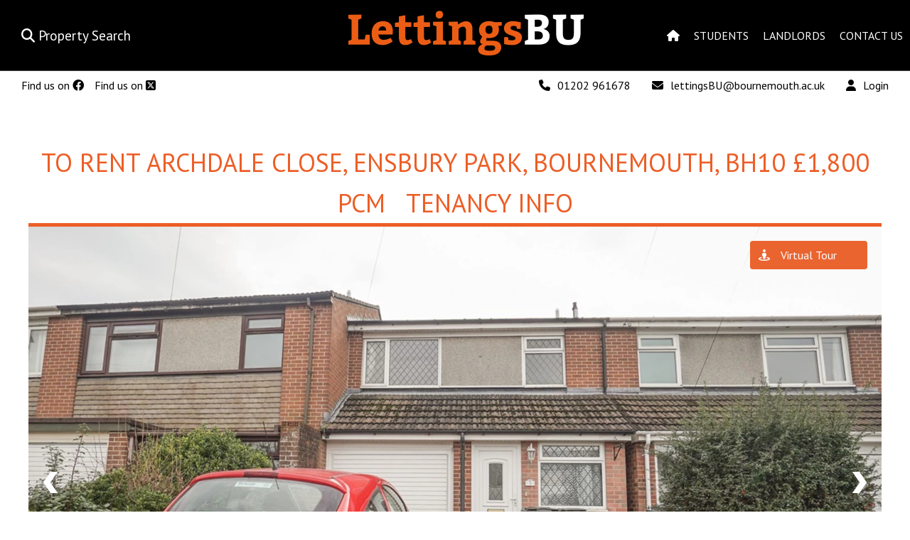

--- FILE ---
content_type: text/html; charset=utf-8
request_url: https://www.lettingsbu.com/property/archdale-close-ensbury-park-bh10/buni-002640
body_size: 13564
content:
<!DOCTYPE HTML>
<html xmlns="http://www.w3.org/1999/xhtml" xml:lang="en-GB" lang="en-GB" id="top">
<head prefix="og: http://ogp.me/ns# fb: http://ogp.me/ns/fb#">

    

<meta http-equiv="Content-Type" content="text/html; charset=utf-8">
<meta name="format-detection" content="telephone=no">
<meta name="viewport" content="width=device-width, initial-scale=1.0, maximum-scale=2.0, user-scalable=1">
<link rel="shortcut icon" href="/content/images/favicon.ico">
<link rel="apple-touch-icon" sizes="72x72" href="/content/images/shortcut-icons/apple-icon-72x72.png">
<link rel="apple-touch-icon" sizes="114x114" href="/content/images/shortcut-icons/apple-icon-114x114.png">
<link rel="apple-touch-icon" sizes="144x144" href="/content/images/shortcut-icons/apple-icon-144x144.png">
<link rel="apple-touch-icon" sizes="180x180" href="/content/images/shortcut-icons/apple-icon-180x180.png">
<link rel="icon" type="image/png" sizes="16x16" href="/content/images/shortcut-icons/favicon-16x16.png">
<link rel="icon" type="image/png" sizes="32x32" href="/content/images/shortcut-icons/favicon-32x32.png">
<link rel="icon" type="image/png" sizes="96x96" href="/content/images/shortcut-icons/favicon-96x96.png">
<link rel="icon" type="image/png" sizes="192x192" href="/content/images/shortcut-icons/favicon-192x192.png">




<link rel="stylesheet" href="//cdnjs.cloudflare.com/ajax/libs/jqueryui/1.11.4/jquery-ui.min.css">


<link rel="stylesheet" href="//kendo.cdn.telerik.com/2019.3.1023/styles/kendo.common.min.css">








    <link href="/styles/oak?v=rj4FRlIeRLZwAhSJcxZVoMBfPeLX07PGoIw6aEX4a1Q1" rel="stylesheet">

    <link href="https://fonts.googleapis.com/css?family=PT+Sans:400,400i,700&display=swap" rel="stylesheet"> 

    

<title>Property To Rent Archdale Close, Ensbury Park, BH10 | 3 Bedroom House through LettingsBU</title>
<meta name="description" content="Well-appointed, spacious three bedroom house in Ensbury Park with very short walk to University. Bike Store, allocataed off-road parking and plenty of on street parking. Some use of garage to allow secure parking of bikes. Two double ... ">
<meta name="keywords" content="Archdale Close,Ensbury Park,BH10,near Archdale Close,near BH10,Real Estate, Real Estate Ensbury Park,Ensbury Park,UK,England, property Archdale Close,property Ensbury Park,property BH10,properties Archdale Close,properties Ensbury Park,properties BH10,flats to rent, flat to rent, property to rent, properties to rent, property to rent Ensbury Park,Estate Agents Ensbury Park,Estate Agents BH10,Estate Agencies, Lettings Agent Ensbury Park,Lettings Agent BH10,Value property Archdale Close,Value property Ensbury Park,Value property BH10">
<meta name="author" content="LettingsBU">
<meta name="robots" content="index,follow">
<meta property="og:site_name" content="LettingsBU">
<meta property="og:type" content="website">
<meta property="og:title" content="Property To Rent Archdale Close, Ensbury Park, BH10 | 3 Bedroom House through LettingsBU">
<meta property="og:url" content="https://www.lettingsbu.com/property/archdale-close-ensbury-park-bh10/buni-002640/1">
<meta property="og:description" content="Well-appointed, spacious three bedroom house in Ensbury Park with very short walk to University. Bike Store, allocataed off-road parking and plenty of on street parking. Some use of garage to allow secure parking of bikes. Two double ... ">

<meta property="og:image" content="https://images.estatesit.uk/BOURNEMOUTHUNI/PHOTOS/buni-002640-p-w-67u0px9rq.jpg">
<meta property="og:image" content="https://images.estatesit.uk/BOURNEMOUTHUNI/PHOTOS/buni-002640-p-w-67u0pvmpk.jpg">
<meta property="og:image" content="https://images.estatesit.uk/BOURNEMOUTHUNI/PHOTOS/buni-002640-p-w-67u0pw4kw.jpg">
<meta property="og:image" content="https://images.estatesit.uk/BOURNEMOUTHUNI/PHOTOS/buni-002640-p-w-67u0pwf66.jpg">
<meta property="og:image" content="https://images.estatesit.uk/BOURNEMOUTHUNI/PHOTOS/buni-002640-p-w-67u0pwkad.jpg">
<meta property="og:image" content="https://images.estatesit.uk/BOURNEMOUTHUNI/PHOTOS/buni-002640-p-w-67u0px4yt.jpg">
<meta property="og:image" content="https://images.estatesit.uk/BOURNEMOUTHUNI/PHOTOS/buni-002640-p-w-67u0pwpk2.jpg">
<meta property="og:image" content="https://images.estatesit.uk/BOURNEMOUTHUNI/PHOTOS/buni-002640-p-w-67u0pvgur.jpg">
<meta property="og:image" content="https://images.estatesit.uk/BOURNEMOUTHUNI/PHOTOS/buni-002640-p-w-67u0pvsm9.jpg">
<meta property="og:image" content="https://images.estatesit.uk/BOURNEMOUTHUNI/PHOTOS/buni-002640-p-w-67u0pvyt4.jpg">
<meta property="og:image" content="https://images.estatesit.uk/BOURNEMOUTHUNI/PHOTOS/buni-002640-p-w-67u0pwa2i.jpg">
<meta property="og:image" content="https://images.estatesit.uk/BOURNEMOUTHUNI/PHOTOS/buni-002640-p-w-67u0px023.jpg">
<meta property="og:image" content="https://images.estatesit.uk/BOURNEMOUTHUNI/PHOTOS/buni-002640-p-w-67u0pvb26.jpg">
<meta property="og:image" content="https://images.estatesit.uk/BOURNEMOUTHUNI/PHOTOS/buni-002640-p-w-67u0pv52e.jpg">


<link rel="canonical" href="https://www.lettingsbu.com/property/archdale-close-ensbury-park-bh10/buni-002640/1">

    
    




                
                    <!-- Google Analytics -->
                    <script defer src="https://www.googletagmanager.com/gtag/js?id=G-JK0MQXNHZV"></script>
                    <!-- Global site tag (gtag.js) - Google Analytics -->
                    <script>
                        window.dataLayer = window.dataLayer || [];
                        function gtag(){dataLayer.push(arguments);}
                        gtag('js', new Date());
                            
                            function setGtag()
                            {
                                gtag('config', 'G-JK0MQXNHZV');
                            }
                            
                    </script>
                    <!-- End Google Analytics -->
                
            <script>
var googleanalyticsCookie = document.cookie.indexOf('googleanalytics_cookie=') != -1;var Cookie = document.cookie.indexOf('_cookie=') != -1;
            </script>

    

<!-- SEO Schemas -->




<script type="application/ld+json">[{"@context":"http://schema.org/","@type":"WebSite","name":"LettingsBU","url":"https://www.lettingsbu.com"},{"@context":"http://schema.org/","@type":["LocalBusiness","RealEstateAgent"],"name":"LettingsBU","url":"https://www.lettingsbu.com","email":"lettingsBU@bournemouth.ac.uk","telephone":"01202 961678","legalName":"LettingsBU","contactPoint":{"@type":"ContactPoint","telephone":"","contactType":""},"logo":"","image":[""],"address":{"@type":"PostalAddress","streetAddress":"Talbot Campus","addressLocality":"Fern Barrow","addressRegion":"Poole","postalCode":"BH12 5BB","addressCountry":""},"geo":{"@type":"GeoCoordinates","latitude":"50.7429698","longitude":"-1.896067"},"openingHoursSpecification":[{"@type":"OpeningHoursSpecification","dayOfWeek":["Monday"],"opens":"9:00am","closes":"4:30pm"},{"@type":"OpeningHoursSpecification","dayOfWeek":["Tuesday"],"opens":"9:00am","closes":"4:30pm"},{"@type":"OpeningHoursSpecification","dayOfWeek":["Wednesday"],"opens":"9:00am","closes":"4:30pm"},{"@type":"OpeningHoursSpecification","dayOfWeek":["Thursday"],"opens":"9:00am","closes":"4:30pm"},{"@type":"OpeningHoursSpecification","dayOfWeek":["Friday"],"opens":"9:00am","closes":"4:30pm"},{"@type":"OpeningHoursSpecification","dayOfWeek":["Saturday"],"opens":"Closed","closes":""},{"@type":"OpeningHoursSpecification","dayOfWeek":["Sunday"],"opens":"Closed","closes":""}],"priceRange":"N/A"}]</script>





    <script type="application/ld+json">
        [{"@context":"http://schema.org/","@type":"House","url":"https://www.lettingsbu.com/property/archdale-close-ensbury-park-bh10/buni-002640/1","address":{"@type":"PostalAddress","streetAddress":"Archdale Close","addressLocality":"Ensbury Park","addressRegion":"Dorset","postalCode":"BH10 4EH"},"geo":{"@type":"GeoCoordinates","latitude":"50.7513563","longitude":"-1.892712999999958"},"hasMap":"https://maps.google.com/maps?q=BH10+4EH","numberOfBedrooms":"3"}]
    </script>

    


    
    
</head>
<body class="detail-page"  itemscope itemtype="http://schema.org/WebPage">
    



    


<div class="sml-bg">
    <img src="/content/images/bg1-sml.jpg" alt="LettingsBU">
</div>
<header id="header">    
        <a href="#" class="search-button" data-js-search-button>
            <span>Property Search</span>
            <i class="fa fa-search"></i>
            <i class="fa fa-times"></i>
        </a>
<a href="/" title="Home page of LettingsBU" accesskey="1">
    <img src="/content/images/logo.png" alt="LettingsBU" title="LettingsBU" class="logo">
</a>
    <a href="#" class="nav-link" data-js-nav-expand>
        <i class="fa fa-bars"></i>
    </a>

    <nav data-js-site-nav><ul class="nav-menu">
<li class="menu-item"><a href="/" class="nav-menu-button"  title ="Home page of LettingsBU" accesskey="1"><i class="fa fa-home"></i></a>
<div class="menu-list first"><ul>
</ul>
</div>
</li>
<li class="menu-item"><a href="#" class="nav-menu-button" data-js-nav-menu-button title ="Students"><i class="close-menu fa fa-times"></i>Students</a>
<div class="menu-list first"><ul>
<li><a href="/student-property-search" title="Search for Student Property">Property Search</a></li>
<li><a href="/student-properties" title="All Properties">All Properties</a></li>
<li><a href="/let-property" title="Let Properties">Let Properties</a></li>
</ul>
<a class="nav-cta cta-1" href="/contactus" title="Contact LettingsBU">
<div class="bg"></div>
<div class="text">
<p>Contact LettingsBU</p>
</div>
</a>
<a class="nav-cta cta-2" href="/student-advice" title="Student Advice">
<div class="bg"></div>
<div class="text">
<p>Student Advice</p>
</div>
</a>
<a class="nav-cta cta-3" href="/why-choose-lettings-bu-students" title="Why Choose LettingsBU">
<div class="bg"></div>
<div class="text">
<p>Why Choose LettingsBU</p>
</div>
</a>
</div>
</li>
<li class="menu-item"><a href="#" class="nav-menu-button" data-js-nav-menu-button title ="Landlords"><i class="close-menu fa fa-times"></i>Landlords</a>
<div class="menu-list first"><ul>
<li><a href="/valuation" title="Advertise Your Property">Advertise Your Property</a></li>
<li><a href="/contactus" title="Contact LettingsBU">Contact Us</a></li>
<li><a href="/aboutus" title="About Us">About Us</a></li>
</ul>
<a class="nav-cta cta-3" href="/landlord-advice" title="Landlord Advice">
<div class="bg"></div>
<div class="text">
<p>Landlord Advice</p>
</div>
</a>
<a class="nav-cta cta-4" href="/services-offered" title="Services Offered">
<div class="bg"></div>
<div class="text">
<p>Services Offered</p>
</div>
</a>
<a class="nav-cta cta-5" href="/why-choose-lettings-bu-landlords" title="Why Choose LettingsBU">
<div class="bg"></div>
<div class="text">
<p>Why Choose LettingsBU</p>
</div>
</a>
</div>
</li>
<li class="menu-item"><a href="/contactus" class="nav-menu-button"  title ="Contact LettingsBU">Contact Us</a>
<div class="menu-list first"><ul>
</ul></div>
</li>
</ul>
</nav>
</header>
    


    <div class="header-search" data-js-header-search>
        <div class="search-contain">
            <h2>Property Search</h2>
            <div id="searchcomponent01">

<form action="/results" method="post" name="form_search_form_rmm" class="search-form">
    <input type="hidden" id="propsearchtype" name="propsearchtype" value="">
    <input type="hidden" name="searchurl" value="/detail??propcode=buni-002640">
    <input type="hidden" name="market" id="market" value="1">

        <input type="hidden" name="ccode" value="UK">

        <input type="hidden" name="pricetype" value="2">
        <input type="hidden" name="view" value="">




        <fieldset class="form-item">
            <label title="Minimum search price" for="pricelowSearch" class="form-label">Min Price</label>
            <select name="pricelow" id="pricelowSearch" tabindex="0" title="Minimum search price" class="form-select" data-js-styled-select>
                <option value="" selected="selected">No Minimum Price</option>
<option value="600">&#163;600 pcm</option>
<option value="700">&#163;700 pcm</option>
<option value="800">&#163;800 pcm</option>
<option value="900">&#163;900 pcm</option>
<option value="1000">&#163;1,000 pcm</option>
<option value="1100">&#163;1,100 pcm</option>
<option value="1200">&#163;1,200 pcm</option>
<option value="1300">&#163;1,300 pcm</option>
<option value="1400">&#163;1,400 pcm</option>
<option value="1500">&#163;1,500 pcm</option>
<option value="1750">&#163;1,750 pcm</option>
<option value="2000">&#163;2,000 pcm</option>
<option value="2250">&#163;2,250 pcm</option>
<option value="2500">&#163;2,500 pcm</option>
<option value="3000">&#163;3,000 pcm</option>
<option value="3500">&#163;3,500 pcm</option>
<option value="4000">&#163;4,000 pcm</option>
<option value="4500">&#163;4,500 pcm</option>
<option value="5000">&#163;5,000 pcm</option>
<option value="6000">&#163;6,000 pcm</option>
<option value="8000">&#163;8,000 pcm</option>
<option value="10000">&#163;10,000 pcm</option>






            </select>
        </fieldset>
            <fieldset class="form-item">
            <label title="Maximum search price" for="pricehighSearch" class="form-label">Max Price</label>
            <select name="pricehigh" id="pricehighSearch" tabindex="0" title="Maximum search price" class="form-select" data-js-styled-select>
                <option value="" selected="selected">No Maximum Price</option>
<option value="600">&#163;600 pcm</option>
<option value="700">&#163;700 pcm</option>
<option value="800">&#163;800 pcm</option>
<option value="900">&#163;900 pcm</option>
<option value="1000">&#163;1,000 pcm</option>
<option value="1100">&#163;1,100 pcm</option>
<option value="1200">&#163;1,200 pcm</option>
<option value="1300">&#163;1,300 pcm</option>
<option value="1400">&#163;1,400 pcm</option>
<option value="1500">&#163;1,500 pcm</option>
<option value="1750">&#163;1,750 pcm</option>
<option value="2000">&#163;2,000 pcm</option>
<option value="2250">&#163;2,250 pcm</option>
<option value="2500">&#163;2,500 pcm</option>
<option value="3000">&#163;3,000 pcm</option>
<option value="3500">&#163;3,500 pcm</option>
<option value="4000">&#163;4,000 pcm</option>
<option value="4500">&#163;4,500 pcm</option>
<option value="5000">&#163;5,000 pcm</option>
<option value="6000">&#163;6,000 pcm</option>
<option value="8000">&#163;8,000 pcm</option>
<option value="10000">&#163;10,000 pcm</option>




            </select>
        </fieldset>
        
        <fieldset class="form-item">
            <label title="Minimum Number of bedrooms" for="propbedrSearch" class="form-label">Min Bedrooms</label>
            <select name="propbedr" id="propbedrSearch" tabindex="0" title="Minimum Number of bedrooms" class="form-select" data-js-styled-select>
                <option value="" selected="selected">Minimum Bedrooms</option>
<option value="0">Studio</option>
<option value="1">1</option>
<option value="2">2</option>
<option value="3">3</option>
<option value="4">4</option>
<option value="5">5</option>
<option value="6">6</option>
<option value="7">7</option>
<option value="8">8</option>
<option value="9+">9+</option>



            </select>
        </fieldset>
            <fieldset class="form-item">
            <label title="Maximum Number of bedrooms" for="propbedtSearch" class="form-label">Max Bedrooms</label>
            <select name="propbedt" id="propbedtSearch" tabindex="0" title="Maximum Number of bedrooms" class="form-select" data-js-styled-select>
                <option value="" selected="selected">Maximum Bedrooms</option>
<option value="0">Studio</option>
<option value="1">1</option>
<option value="2">2</option>
<option value="3">3</option>
<option value="4">4</option>
<option value="5">5</option>
<option value="6">6</option>
<option value="7">7</option>
<option value="8">8</option>
<option value="9+">9+</option>



            </select>
        </fieldset>
            <fieldset class="form-item">
            <label title="Property type" for="proptypeSearch" class="form-label">Type</label>
            <select name="proptype" id="proptypeSearch" tabindex="0" title="Property type" class="form-select" data-js-styled-select>
                
<option value="" selected="selected">Property Type</option><option value="House">House</option><option value="Flat">Flat</option>
            </select>
        </fieldset>


        <fieldset class="form-item">
            <label for="areas" title="Area" class="form-label">Area</label>
            <select name="areas" id="areas" multiple="multiple" tabindex="0" title="Area" class="form-select-multi" data-js-styled-select-multi>
                
<option value="" disabled="disabled">Area</option>
<option value="Boscombe">Boscombe</option>
<option value="Charminster">Charminster</option>
<option value="Ensbury Park">Ensbury Park</option>
<option value="Lansdowne">Lansdowne</option>
<option value="Meyrick Park">Meyrick Park</option>
<option value="Moordown">Moordown</option>
<option value="Springbourne">Springbourne</option>
<option value="Talbot Village">Talbot Village</option>
<option value="Town Centre">Town Centre</option>
<option value="Wallisdown">Wallisdown</option>
<option value="Westbourne">Westbourne</option>
<option value="Winton">Winton</option>

            </select>
        </fieldset>


            








        <fieldset class="form-item submit-button-field">
        <button type="submit" class="form-button-submit" tabindex="0" title="Click to search for property"> Search</button>
    </fieldset>
</form>










</div>





        </div>
    </div>
    <div class="contact-information">
        <p class="email"><i class="fa fa-user"></i><a href="/account/login" class="nav-menu-button" title="Login LettingsBU">Login</a></p>
        <p class="email"><i class="fa fa fa-envelope"></i><a href="mailto:lettingsBU@bournemouth.ac.uk">lettingsBU@bournemouth.ac.uk</a></p>
        <p class="telephone"><i class="fa fa-phone"></i><a href="tel:01202 961678">01202 961678</a></p>
     
        
            <ul class="social"><li class=""><a href="https://www.facebook.com/groups/653817996430919" class="sm facebook" target ="_blank" rel="noopener noreferrer" title ="Find us on Facebook">Find us on <i class="fab fa-facebook"></i></a></li>
<li class=""><a href="https://twitter.com/LettingsBU" class="sm twitter" target ="_blank" rel="noopener noreferrer" title ="">Find us on <i class="fab fa-square-x-twitter"></i></a></li>
</ul>
</div>
    <!--     Estates IT Ltd reserve all legal rights against the Estates IT Ltd Customer where our website templates, code or shared content that is copyright of Estates IT Ltd have been wholly or partially copied or reproduced by a third party website provider. -->
    


 

 



<div class="static-page detail-page">
    <div class="content">

            <div class="detail-header">
                

<h1><a href="/property/archdale-close-ensbury-park-bh10/buni-002640/1"> <span class="detail-propstat-box detail-propstat_to_rent">To Rent</span> Archdale Close, Ensbury Park, Bournemouth, BH10</a> <span class="priceask">&pound;1,800 pcm&nbsp;&nbsp;&nbsp;<a href="#" data-target="#fees-pop-up" data-js-open-pop-up class="pop-up-link" title="Tenant Fees information: 3 Bedroom House to rent on Archdale Close in Ensbury Park BH10. Ref: BUNI_002640">Tenancy Info</a></span></h1>

            </div>
                <div class="virtual-tour-overlay"><a id="ButtonVirtualTour2" href="#" data-js-open-pop-up data-target="#vt-pop-up" rel="noopener noreferrer" title="Click to take a Virtual Tour of the property Archdale Close, Ensbury Park, Bournemouth, BH10" class="detail-menu-button vtour"><span class="fa fa-street-view"></span>Virtual Tour</a>
</div>
                <div class="detail-images">
                    

    <div id="detail-slider" class="slider-pro" data-js-detail-slider>
        <div class="sp-slides">
            <div class="sp-slide"><img class="sp-image img-responsive" alt="Photo 15" src="/shared/images/blank.gif" data-src="https://images.estatesit.uk/BOURNEMOUTHUNI/PHOTOS/buni-002640-p-w-67u0px9rq.jpg?size=1200%2C800&amp;modified=17-12-2021-12-05-46&amp;format=webp" data-small="https://images.estatesit.uk/BOURNEMOUTHUNI/PHOTOS/buni-002640-p-w-67u0px9rq.jpg?size=720%2C480&amp;modified=17-12-2021-12-05-46&amp;format=webp" data-medium="https://images.estatesit.uk/BOURNEMOUTHUNI/PHOTOS/buni-002640-p-w-67u0px9rq.jpg?size=960%2C640&amp;modified=17-12-2021-12-05-46&amp;format=webp" data-large="https://images.estatesit.uk/BOURNEMOUTHUNI/PHOTOS/buni-002640-p-w-67u0px9rq.jpg?size=1200%2C800&amp;modified=17-12-2021-12-05-46&amp;format=webp" data-retina="https://images.estatesit.uk/BOURNEMOUTHUNI/PHOTOS/buni-002640-p-w-67u0px9rq.jpg?size=1200%2C800&amp;modified=17-12-2021-12-05-46&amp;format=webp"></div>
<div class="sp-slide"><img class="sp-image img-responsive" alt="Photo 4" src="/shared/images/blank.gif" data-src="https://images.estatesit.uk/BOURNEMOUTHUNI/PHOTOS/buni-002640-p-w-67u0pvmpk.jpg?size=1200%2C800&amp;modified=17-12-2021-12-04-30&amp;format=webp" data-small="https://images.estatesit.uk/BOURNEMOUTHUNI/PHOTOS/buni-002640-p-w-67u0pvmpk.jpg?size=720%2C480&amp;modified=17-12-2021-12-04-30&amp;format=webp" data-medium="https://images.estatesit.uk/BOURNEMOUTHUNI/PHOTOS/buni-002640-p-w-67u0pvmpk.jpg?size=960%2C640&amp;modified=17-12-2021-12-04-30&amp;format=webp" data-large="https://images.estatesit.uk/BOURNEMOUTHUNI/PHOTOS/buni-002640-p-w-67u0pvmpk.jpg?size=1200%2C800&amp;modified=17-12-2021-12-04-30&amp;format=webp" data-retina="https://images.estatesit.uk/BOURNEMOUTHUNI/PHOTOS/buni-002640-p-w-67u0pvmpk.jpg?size=1200%2C800&amp;modified=17-12-2021-12-04-30&amp;format=webp"></div>
<div class="sp-slide"><img class="sp-image img-responsive" alt="Photo 7" src="/shared/images/blank.gif" data-src="https://images.estatesit.uk/BOURNEMOUTHUNI/PHOTOS/buni-002640-p-w-67u0pw4kw.jpg?size=1200%2C800&amp;modified=17-12-2021-12-04-52&amp;format=webp" data-small="https://images.estatesit.uk/BOURNEMOUTHUNI/PHOTOS/buni-002640-p-w-67u0pw4kw.jpg?size=720%2C480&amp;modified=17-12-2021-12-04-52&amp;format=webp" data-medium="https://images.estatesit.uk/BOURNEMOUTHUNI/PHOTOS/buni-002640-p-w-67u0pw4kw.jpg?size=960%2C640&amp;modified=17-12-2021-12-04-52&amp;format=webp" data-large="https://images.estatesit.uk/BOURNEMOUTHUNI/PHOTOS/buni-002640-p-w-67u0pw4kw.jpg?size=1200%2C800&amp;modified=17-12-2021-12-04-52&amp;format=webp" data-retina="https://images.estatesit.uk/BOURNEMOUTHUNI/PHOTOS/buni-002640-p-w-67u0pw4kw.jpg?size=1200%2C800&amp;modified=17-12-2021-12-04-52&amp;format=webp"></div>
<div class="sp-slide"><img class="sp-image img-responsive" alt="Photo 9" src="/shared/images/blank.gif" data-src="https://images.estatesit.uk/BOURNEMOUTHUNI/PHOTOS/buni-002640-p-w-67u0pwf66.jpg?size=1200%2C800&amp;modified=17-12-2021-12-05-06&amp;format=webp" data-small="https://images.estatesit.uk/BOURNEMOUTHUNI/PHOTOS/buni-002640-p-w-67u0pwf66.jpg?size=720%2C480&amp;modified=17-12-2021-12-05-06&amp;format=webp" data-medium="https://images.estatesit.uk/BOURNEMOUTHUNI/PHOTOS/buni-002640-p-w-67u0pwf66.jpg?size=960%2C640&amp;modified=17-12-2021-12-05-06&amp;format=webp" data-large="https://images.estatesit.uk/BOURNEMOUTHUNI/PHOTOS/buni-002640-p-w-67u0pwf66.jpg?size=1200%2C800&amp;modified=17-12-2021-12-05-06&amp;format=webp" data-retina="https://images.estatesit.uk/BOURNEMOUTHUNI/PHOTOS/buni-002640-p-w-67u0pwf66.jpg?size=1200%2C800&amp;modified=17-12-2021-12-05-06&amp;format=webp"></div>
<div class="sp-slide"><img class="sp-image img-responsive" alt="Photo 10" src="/shared/images/blank.gif" data-src="https://images.estatesit.uk/BOURNEMOUTHUNI/PHOTOS/buni-002640-p-w-67u0pwkad.jpg?size=1200%2C800&amp;modified=17-12-2021-12-05-12&amp;format=webp" data-small="https://images.estatesit.uk/BOURNEMOUTHUNI/PHOTOS/buni-002640-p-w-67u0pwkad.jpg?size=720%2C480&amp;modified=17-12-2021-12-05-12&amp;format=webp" data-medium="https://images.estatesit.uk/BOURNEMOUTHUNI/PHOTOS/buni-002640-p-w-67u0pwkad.jpg?size=960%2C640&amp;modified=17-12-2021-12-05-12&amp;format=webp" data-large="https://images.estatesit.uk/BOURNEMOUTHUNI/PHOTOS/buni-002640-p-w-67u0pwkad.jpg?size=1200%2C800&amp;modified=17-12-2021-12-05-12&amp;format=webp" data-retina="https://images.estatesit.uk/BOURNEMOUTHUNI/PHOTOS/buni-002640-p-w-67u0pwkad.jpg?size=1200%2C800&amp;modified=17-12-2021-12-05-12&amp;format=webp"></div>
<div class="sp-slide"><img class="sp-image img-responsive" alt="Photo 14" src="/shared/images/blank.gif" data-src="https://images.estatesit.uk/BOURNEMOUTHUNI/PHOTOS/buni-002640-p-w-67u0px4yt.jpg?size=1200%2C800&amp;modified=17-12-2021-12-05-40&amp;format=webp" data-small="https://images.estatesit.uk/BOURNEMOUTHUNI/PHOTOS/buni-002640-p-w-67u0px4yt.jpg?size=720%2C480&amp;modified=17-12-2021-12-05-40&amp;format=webp" data-medium="https://images.estatesit.uk/BOURNEMOUTHUNI/PHOTOS/buni-002640-p-w-67u0px4yt.jpg?size=960%2C640&amp;modified=17-12-2021-12-05-40&amp;format=webp" data-large="https://images.estatesit.uk/BOURNEMOUTHUNI/PHOTOS/buni-002640-p-w-67u0px4yt.jpg?size=1200%2C800&amp;modified=17-12-2021-12-05-40&amp;format=webp" data-retina="https://images.estatesit.uk/BOURNEMOUTHUNI/PHOTOS/buni-002640-p-w-67u0px4yt.jpg?size=1200%2C800&amp;modified=17-12-2021-12-05-40&amp;format=webp"></div>
<div class="sp-slide"><img class="sp-image img-responsive" alt="Photo 11" src="/shared/images/blank.gif" data-src="https://images.estatesit.uk/BOURNEMOUTHUNI/PHOTOS/buni-002640-p-w-67u0pwpk2.jpg?size=1200%2C800&amp;modified=17-12-2021-12-05-20&amp;format=webp" data-small="https://images.estatesit.uk/BOURNEMOUTHUNI/PHOTOS/buni-002640-p-w-67u0pwpk2.jpg?size=720%2C480&amp;modified=17-12-2021-12-05-20&amp;format=webp" data-medium="https://images.estatesit.uk/BOURNEMOUTHUNI/PHOTOS/buni-002640-p-w-67u0pwpk2.jpg?size=960%2C640&amp;modified=17-12-2021-12-05-20&amp;format=webp" data-large="https://images.estatesit.uk/BOURNEMOUTHUNI/PHOTOS/buni-002640-p-w-67u0pwpk2.jpg?size=1200%2C800&amp;modified=17-12-2021-12-05-20&amp;format=webp" data-retina="https://images.estatesit.uk/BOURNEMOUTHUNI/PHOTOS/buni-002640-p-w-67u0pwpk2.jpg?size=1200%2C800&amp;modified=17-12-2021-12-05-20&amp;format=webp"></div>
<div class="sp-slide"><img class="sp-image img-responsive" alt="Photo 3" src="/shared/images/blank.gif" data-src="https://images.estatesit.uk/BOURNEMOUTHUNI/PHOTOS/buni-002640-p-w-67u0pvgur.jpg?size=1200%2C800&amp;modified=17-12-2021-12-04-22&amp;format=webp" data-small="https://images.estatesit.uk/BOURNEMOUTHUNI/PHOTOS/buni-002640-p-w-67u0pvgur.jpg?size=720%2C480&amp;modified=17-12-2021-12-04-22&amp;format=webp" data-medium="https://images.estatesit.uk/BOURNEMOUTHUNI/PHOTOS/buni-002640-p-w-67u0pvgur.jpg?size=960%2C640&amp;modified=17-12-2021-12-04-22&amp;format=webp" data-large="https://images.estatesit.uk/BOURNEMOUTHUNI/PHOTOS/buni-002640-p-w-67u0pvgur.jpg?size=1200%2C800&amp;modified=17-12-2021-12-04-22&amp;format=webp" data-retina="https://images.estatesit.uk/BOURNEMOUTHUNI/PHOTOS/buni-002640-p-w-67u0pvgur.jpg?size=1200%2C800&amp;modified=17-12-2021-12-04-22&amp;format=webp"></div>
<div class="sp-slide"><img class="sp-image img-responsive" alt="Photo 5" src="/shared/images/blank.gif" data-src="https://images.estatesit.uk/BOURNEMOUTHUNI/PHOTOS/buni-002640-p-w-67u0pvsm9.jpg?size=1200%2C800&amp;modified=17-12-2021-12-04-36&amp;format=webp" data-small="https://images.estatesit.uk/BOURNEMOUTHUNI/PHOTOS/buni-002640-p-w-67u0pvsm9.jpg?size=720%2C480&amp;modified=17-12-2021-12-04-36&amp;format=webp" data-medium="https://images.estatesit.uk/BOURNEMOUTHUNI/PHOTOS/buni-002640-p-w-67u0pvsm9.jpg?size=960%2C640&amp;modified=17-12-2021-12-04-36&amp;format=webp" data-large="https://images.estatesit.uk/BOURNEMOUTHUNI/PHOTOS/buni-002640-p-w-67u0pvsm9.jpg?size=1200%2C800&amp;modified=17-12-2021-12-04-36&amp;format=webp" data-retina="https://images.estatesit.uk/BOURNEMOUTHUNI/PHOTOS/buni-002640-p-w-67u0pvsm9.jpg?size=1200%2C800&amp;modified=17-12-2021-12-04-36&amp;format=webp"></div>
<div class="sp-slide"><img class="sp-image img-responsive" alt="Photo 6" src="/shared/images/blank.gif" data-src="https://images.estatesit.uk/BOURNEMOUTHUNI/PHOTOS/buni-002640-p-w-67u0pvyt4.jpg?size=1200%2C800&amp;modified=17-12-2021-12-04-46&amp;format=webp" data-small="https://images.estatesit.uk/BOURNEMOUTHUNI/PHOTOS/buni-002640-p-w-67u0pvyt4.jpg?size=720%2C480&amp;modified=17-12-2021-12-04-46&amp;format=webp" data-medium="https://images.estatesit.uk/BOURNEMOUTHUNI/PHOTOS/buni-002640-p-w-67u0pvyt4.jpg?size=960%2C640&amp;modified=17-12-2021-12-04-46&amp;format=webp" data-large="https://images.estatesit.uk/BOURNEMOUTHUNI/PHOTOS/buni-002640-p-w-67u0pvyt4.jpg?size=1200%2C800&amp;modified=17-12-2021-12-04-46&amp;format=webp" data-retina="https://images.estatesit.uk/BOURNEMOUTHUNI/PHOTOS/buni-002640-p-w-67u0pvyt4.jpg?size=1200%2C800&amp;modified=17-12-2021-12-04-46&amp;format=webp"></div>
<div class="sp-slide"><img class="sp-image img-responsive" alt="Photo 8" src="/shared/images/blank.gif" data-src="https://images.estatesit.uk/BOURNEMOUTHUNI/PHOTOS/buni-002640-p-w-67u0pwa2i.jpg?size=1200%2C800&amp;modified=17-12-2021-12-05-00&amp;format=webp" data-small="https://images.estatesit.uk/BOURNEMOUTHUNI/PHOTOS/buni-002640-p-w-67u0pwa2i.jpg?size=720%2C480&amp;modified=17-12-2021-12-05-00&amp;format=webp" data-medium="https://images.estatesit.uk/BOURNEMOUTHUNI/PHOTOS/buni-002640-p-w-67u0pwa2i.jpg?size=960%2C640&amp;modified=17-12-2021-12-05-00&amp;format=webp" data-large="https://images.estatesit.uk/BOURNEMOUTHUNI/PHOTOS/buni-002640-p-w-67u0pwa2i.jpg?size=1200%2C800&amp;modified=17-12-2021-12-05-00&amp;format=webp" data-retina="https://images.estatesit.uk/BOURNEMOUTHUNI/PHOTOS/buni-002640-p-w-67u0pwa2i.jpg?size=1200%2C800&amp;modified=17-12-2021-12-05-00&amp;format=webp"></div>
<div class="sp-slide"><img class="sp-image img-responsive" alt="Photo 13" src="/shared/images/blank.gif" data-src="https://images.estatesit.uk/BOURNEMOUTHUNI/PHOTOS/buni-002640-p-w-67u0px023.jpg?size=1200%2C800&amp;modified=17-12-2021-12-05-34&amp;format=webp" data-small="https://images.estatesit.uk/BOURNEMOUTHUNI/PHOTOS/buni-002640-p-w-67u0px023.jpg?size=720%2C480&amp;modified=17-12-2021-12-05-34&amp;format=webp" data-medium="https://images.estatesit.uk/BOURNEMOUTHUNI/PHOTOS/buni-002640-p-w-67u0px023.jpg?size=960%2C640&amp;modified=17-12-2021-12-05-34&amp;format=webp" data-large="https://images.estatesit.uk/BOURNEMOUTHUNI/PHOTOS/buni-002640-p-w-67u0px023.jpg?size=1200%2C800&amp;modified=17-12-2021-12-05-34&amp;format=webp" data-retina="https://images.estatesit.uk/BOURNEMOUTHUNI/PHOTOS/buni-002640-p-w-67u0px023.jpg?size=1200%2C800&amp;modified=17-12-2021-12-05-34&amp;format=webp"></div>
<div class="sp-slide"><img class="sp-image img-responsive" alt="Photo 2" src="/shared/images/blank.gif" data-src="https://images.estatesit.uk/BOURNEMOUTHUNI/PHOTOS/buni-002640-p-w-67u0pvb26.jpg?size=1200%2C800&amp;modified=17-12-2021-12-04-14&amp;format=webp" data-small="https://images.estatesit.uk/BOURNEMOUTHUNI/PHOTOS/buni-002640-p-w-67u0pvb26.jpg?size=720%2C480&amp;modified=17-12-2021-12-04-14&amp;format=webp" data-medium="https://images.estatesit.uk/BOURNEMOUTHUNI/PHOTOS/buni-002640-p-w-67u0pvb26.jpg?size=960%2C640&amp;modified=17-12-2021-12-04-14&amp;format=webp" data-large="https://images.estatesit.uk/BOURNEMOUTHUNI/PHOTOS/buni-002640-p-w-67u0pvb26.jpg?size=1200%2C800&amp;modified=17-12-2021-12-04-14&amp;format=webp" data-retina="https://images.estatesit.uk/BOURNEMOUTHUNI/PHOTOS/buni-002640-p-w-67u0pvb26.jpg?size=1200%2C800&amp;modified=17-12-2021-12-04-14&amp;format=webp"></div>
<div class="sp-slide"><img class="sp-image img-responsive" alt="Photo 1" src="/shared/images/blank.gif" data-src="https://images.estatesit.uk/BOURNEMOUTHUNI/PHOTOS/buni-002640-p-w-67u0pv52e.jpg?size=1200%2C800&amp;modified=17-12-2021-12-04-06&amp;format=webp" data-small="https://images.estatesit.uk/BOURNEMOUTHUNI/PHOTOS/buni-002640-p-w-67u0pv52e.jpg?size=720%2C480&amp;modified=17-12-2021-12-04-06&amp;format=webp" data-medium="https://images.estatesit.uk/BOURNEMOUTHUNI/PHOTOS/buni-002640-p-w-67u0pv52e.jpg?size=960%2C640&amp;modified=17-12-2021-12-04-06&amp;format=webp" data-large="https://images.estatesit.uk/BOURNEMOUTHUNI/PHOTOS/buni-002640-p-w-67u0pv52e.jpg?size=1200%2C800&amp;modified=17-12-2021-12-04-06&amp;format=webp" data-retina="https://images.estatesit.uk/BOURNEMOUTHUNI/PHOTOS/buni-002640-p-w-67u0pv52e.jpg?size=1200%2C800&amp;modified=17-12-2021-12-04-06&amp;format=webp"></div>

        </div>
        <div class="sp-thumbnails">
            <div class="sp-thumbnail"><div class="sp-thumbnail-image-container"><img class="sp-thumbnail-image-container" alt="Photo 15" title="Photo 15" src="https://images.estatesit.uk/BOURNEMOUTHUNI/PHOTOS/buni-002640-p-w-67u0px9rq.jpg?size=100%2C67&amp;modified=17-12-2021-12-05-46&amp;format=webp"></div></div>
<div class="sp-thumbnail"><div class="sp-thumbnail-image-container"><img class="sp-thumbnail-image-container" alt="Photo 4" title="Photo 4" src="https://images.estatesit.uk/BOURNEMOUTHUNI/PHOTOS/buni-002640-p-w-67u0pvmpk.jpg?size=100%2C67&amp;modified=17-12-2021-12-04-30&amp;format=webp"></div></div>
<div class="sp-thumbnail"><div class="sp-thumbnail-image-container"><img class="sp-thumbnail-image-container" alt="Photo 7" title="Photo 7" src="https://images.estatesit.uk/BOURNEMOUTHUNI/PHOTOS/buni-002640-p-w-67u0pw4kw.jpg?size=100%2C67&amp;modified=17-12-2021-12-04-52&amp;format=webp"></div></div>
<div class="sp-thumbnail"><div class="sp-thumbnail-image-container"><img class="sp-thumbnail-image-container" alt="Photo 9" title="Photo 9" src="https://images.estatesit.uk/BOURNEMOUTHUNI/PHOTOS/buni-002640-p-w-67u0pwf66.jpg?size=100%2C67&amp;modified=17-12-2021-12-05-06&amp;format=webp"></div></div>
<div class="sp-thumbnail"><div class="sp-thumbnail-image-container"><img class="sp-thumbnail-image-container" alt="Photo 10" title="Photo 10" src="https://images.estatesit.uk/BOURNEMOUTHUNI/PHOTOS/buni-002640-p-w-67u0pwkad.jpg?size=100%2C67&amp;modified=17-12-2021-12-05-12&amp;format=webp"></div></div>
<div class="sp-thumbnail"><div class="sp-thumbnail-image-container"><img class="sp-thumbnail-image-container" alt="Photo 14" title="Photo 14" src="https://images.estatesit.uk/BOURNEMOUTHUNI/PHOTOS/buni-002640-p-w-67u0px4yt.jpg?size=100%2C67&amp;modified=17-12-2021-12-05-40&amp;format=webp"></div></div>
<div class="sp-thumbnail"><div class="sp-thumbnail-image-container"><img class="sp-thumbnail-image-container" alt="Photo 11" title="Photo 11" src="https://images.estatesit.uk/BOURNEMOUTHUNI/PHOTOS/buni-002640-p-w-67u0pwpk2.jpg?size=100%2C67&amp;modified=17-12-2021-12-05-20&amp;format=webp"></div></div>
<div class="sp-thumbnail"><div class="sp-thumbnail-image-container"><img class="sp-thumbnail-image-container" alt="Photo 3" title="Photo 3" src="https://images.estatesit.uk/BOURNEMOUTHUNI/PHOTOS/buni-002640-p-w-67u0pvgur.jpg?size=100%2C67&amp;modified=17-12-2021-12-04-22&amp;format=webp"></div></div>
<div class="sp-thumbnail"><div class="sp-thumbnail-image-container"><img class="sp-thumbnail-image-container" alt="Photo 5" title="Photo 5" src="https://images.estatesit.uk/BOURNEMOUTHUNI/PHOTOS/buni-002640-p-w-67u0pvsm9.jpg?size=100%2C67&amp;modified=17-12-2021-12-04-36&amp;format=webp"></div></div>
<div class="sp-thumbnail"><div class="sp-thumbnail-image-container"><img class="sp-thumbnail-image-container" alt="Photo 6" title="Photo 6" src="https://images.estatesit.uk/BOURNEMOUTHUNI/PHOTOS/buni-002640-p-w-67u0pvyt4.jpg?size=100%2C67&amp;modified=17-12-2021-12-04-46&amp;format=webp"></div></div>
<div class="sp-thumbnail"><div class="sp-thumbnail-image-container"><img class="sp-thumbnail-image-container" alt="Photo 8" title="Photo 8" src="https://images.estatesit.uk/BOURNEMOUTHUNI/PHOTOS/buni-002640-p-w-67u0pwa2i.jpg?size=100%2C67&amp;modified=17-12-2021-12-05-00&amp;format=webp"></div></div>
<div class="sp-thumbnail"><div class="sp-thumbnail-image-container"><img class="sp-thumbnail-image-container" alt="Photo 13" title="Photo 13" src="https://images.estatesit.uk/BOURNEMOUTHUNI/PHOTOS/buni-002640-p-w-67u0px023.jpg?size=100%2C67&amp;modified=17-12-2021-12-05-34&amp;format=webp"></div></div>
<div class="sp-thumbnail"><div class="sp-thumbnail-image-container"><img class="sp-thumbnail-image-container" alt="Photo 2" title="Photo 2" src="https://images.estatesit.uk/BOURNEMOUTHUNI/PHOTOS/buni-002640-p-w-67u0pvb26.jpg?size=100%2C67&amp;modified=17-12-2021-12-04-14&amp;format=webp"></div></div>
<div class="sp-thumbnail"><div class="sp-thumbnail-image-container"><img class="sp-thumbnail-image-container" alt="Photo 1" title="Photo 1" src="https://images.estatesit.uk/BOURNEMOUTHUNI/PHOTOS/buni-002640-p-w-67u0pv52e.jpg?size=100%2C67&amp;modified=17-12-2021-12-04-06&amp;format=webp"></div></div>

        </div>
    </div>

                </div>
                <a href="#" class="detail-menu-reveal" data-js-detail-menu-reveal><span class="fa fa-plus"></span>More about this property</a>
                <div class="detail-menu" data-js-detail-menu>
                    


<!-- Start Buttons -->
<a id="ButtonMakeReservation" href="https://onlinebookings.estatesit.uk/booking/reservation?branch=BOURNEMOUTHUNI&propcode=BUNI_002640" class="detail-menu-button reservation" title="Click to reserve the property Archdale Close, Ensbury Park, Bournemouth, BH10"><span class="fa fa-calendar"></span>Reserve Property</a>
<a id="ButtonBookViewing" data-booking-popup-url="https://onlinebookings.estatesit.uk/booking/viewing?branch=BOURNEMOUTHUNI&propcode=BUNI_002640" title="Click to book a viewing for the property Archdale Close, Ensbury Park, Bournemouth, BH10" class="detail-menu-button booking"><span class="fa fa-calendar"></span>Book Viewing Online</a>
<a id="ButtonMediaLinkPDF" href="/detailprint?propcode=BUNI_002640" target="_blank" rel="noopener noreferrer" title="Click to print details for the property Archdale Close, Ensbury Park, Bournemouth, BH10" class="detail-menu-button print"><span class="fa fa-print"></span>Print Details</a>
<a id="ButtonMediaLinkEPC" href="#" data-target="#epc-pop-up" data-js-open-pop-up title="Click to view the Energy Performance Graph for property Archdale Close, Ensbury Park, Bournemouth, BH10" class="detail-menu-button epc pop-up-link"><span class="fa fa-bar-chart"></span>EPC</a>
<a id="ButtonAreaMap" href="#dmap" class="detail-menu-button location" title="Click to see the Area Location Map for this property Archdale Close, Ensbury Park, Bournemouth, BH10"><span class="fa fa-map-marker"></span>Area Map</a>
<a id="ButtonStreetView" href="#smap" title="Click to see the Street View for this property Archdale Close, Ensbury Park, Bournemouth, BH10" class="detail-menu-button street"><span class="fa fa-map-signs"></span>Street View</a>
<a id="ButtonEmailAFriend" href="mailto:?subject=A%20web%20page%20worth%20checking%20out&amp;body=I%20just%20found%20this%20Property%20Web%20page%20which%20I%20thought%20you%20might%20find%20interesting.%0dif%20the%20link%20is%20broken%20please%20copy%20the%20link%20directly%20into%20your%20browser.%0dhttps%3A%2F%2Fwww.lettingsbu.com%2Fproperty%2Farchdale-close-ensbury-park-bh10%2Fbuni-002640%0d" title="Click to email a friend the property Archdale Close, Ensbury Park, Bournemouth, BH10" class="detail-menu-button friend"><span class="fa fa-envelope"></span>Email a Friend</a>
<a id="ButtonVirtualTour" href="#" data-js-open-pop-up data-target="#vt-pop-up" rel="noopener noreferrer" title="Click to take a Virtual Tour of the property Archdale Close, Ensbury Park, Bournemouth, BH10" class="detail-menu-button vtour"><span class="fa fa-street-view"></span>Virtual Tour</a>












<!-- End Buttons -->


                </div>
                <div class="details-container">
                    <div class="details-information">
                        




                        


<div class="bullets-li">
            <p><i class="fa fa-check-square"></i> Close to Talbot Campus</p>
        <p><i class="fa fa-check-square"></i> Close to Uni bus route</p>
        <p><i class="fa fa-check-square"></i> Bike Store</p>
        <p><i class="fa fa-check-square"></i> Off-road Parking</p>
        <p><i class="fa fa-check-square"></i> Gas Central Heating</p>
        <p><i class="fa fa-check-square"></i> 2 doubles &amp; 1 single bedroom</p>
        <p><i class="fa fa-check-square"></i> Easy bus access to Lansdowne</p>
        <p><i class="fa fa-check-square"></i> Walking distance from Talbot Campus</p>
        <p><i class="fa fa-check-square"></i> EPC Rating D</p>
        <p><i class="fa fa-check-square"></i> Security Deposit &#163;1,800</p>
</div>

                        


                        



<p>Well-appointed, spacious three bedroom house in Ensbury Park with very short walk to University. Bike Store, allocataed off-road parking and plenty of on street parking. Some use of garage to allow secure parking of bikes. Two double bedrooms and One single bedroom. Large lounge with dining area, patio doors opening onto a low-maintenance rear garden.</p>

                        

<div class="detail-rooms">
    <table class='rooms' id='rooms'    ><tr><td><span class='roomtype1'>Entrance Hall</span><br /></td><td>&nbsp;</td><td><span class='roomdesc'>Entrance Porch leads to kitchen.</span><br /><br /></td><td>&nbsp;</td><td>&nbsp;</td></tr><tr><td><span class='roomtype1'>Kitchen</span><br /></td><td>&nbsp;</td><td><span class='roomdesc'>Fully fitted kitchen. Wall and base units. Fitted electric oven and gas hobs. Single sink and drainer. Washing machine. Vinyl Floor.</span><br /><br /></td><td>&nbsp;</td><td>&nbsp;</td></tr><tr><td><span class='roomtype1'>Lounge</span><br /></td><td>&nbsp;</td><td><span class='roomsize'>5.41m x 3.76m  (17&#39;9&quot; x 12&#39;4&quot;)</span><br /><span class='roomdesc'>Lounge facing rear of property.  2 Sofas. Stairs to first floor. Patio doors leading to rear garden.</span><br /><br /></td><td>&nbsp;</td><td>&nbsp;</td></tr><tr><td><span class='roomtype1'>Bedrooom 1</span><br /></td><td>&nbsp;</td><td><span class='roomsize'>3.51m x 3.66m  (11&#39;6&quot; x 12&#39;0&quot;)</span><br /><span class='roomdesc'>First floor facing front with a double bed, chest of drawers, wardrobe, desk and chair. Laminate floor.</span><br /><br /></td><td>&nbsp;</td><td>&nbsp;</td></tr><tr><td><span class='roomtype1'>Bedroom 2</span><br /></td><td>&nbsp;</td><td><span class='roomsize'>3.00m x 2.74m  (9&#39;10&quot; x 9&#39;0&quot;)</span><br /><span class='roomdesc'>First floor facing rear.  Double bed, wardrobe, chest of drawers, desk and chair with laminate floor.</span><br /><br /></td><td>&nbsp;</td><td>&nbsp;</td></tr><tr><td><span class='roomtype1'>Bedroom 3</span><br /></td><td>&nbsp;</td><td><span class='roomsize'>2.79m x 2.24m  (9&#39;2&quot; x 7&#39;4&quot;)</span><br /><span class='roomdesc'>First floor facing rear. Single bed, wardrobe, chest of drawers, desk and chair with laminate floor.</span><br /><br /></td><td>&nbsp;</td><td>&nbsp;</td></tr><tr><td><span class='roomtype1'>Bathroom</span><br /></td><td>&nbsp;</td><td><span class='roomdesc'>Fitted bathroom suite. Bath with separate shower unit, hand wash basin. WC.</span><br /><br /></td><td>&nbsp;</td><td>&nbsp;</td></tr><tr><td><span class='roomtype1'>Outside</span><br /></td><td>&nbsp;</td><td><span class='roomdesc'>Garage. Can be used for bike storage. Off road and On road parking.</span><br /><br /></td><td>&nbsp;</td><td>&nbsp;</td></tr></table>
    <div id="detail-rooms-additional-content">
        
    </div>
</div>




                    </div>
                        <div class="detail-viewing">
                            

<a id="viewing"></a>
<h3><span class="fa fa-calendar"></span> Arrange a Viewing</h3>
<div class="detail-viewing-form">
            <div data-booking-popup-url="https://onlinebookings.estatesit.uk/booking/viewing?branch=BOURNEMOUTHUNI&amp;propcode=BUNI_002640" class="detail-menu-button booking">
            Book Viewing Online
        </div>
</div>

                        </div>
                        <div class="detail-viewing">
                            

<a id="viewing"></a>
<h3><i class="fa fa-square-check"></i> Make A Reservation</h3>
<div class="detail-viewing-form">
            <div data-booking-popup-url="https://onlinebookings.estatesit.uk/booking/reservation?branch=BOURNEMOUTHUNI&amp;propcode=BUNI_002640" class="detail-menu-button booking">
            Make A Reservation Online
        </div>
</div>

                        </div>
                </div>
                <div class="detail-location">
                            <!-- **********************************************************************
        Google
        *********************************************************************** -->
            <script src="https://maps.google.com/maps/api/js?sensor=false&key=AIzaSyAgskhrlcb7Z4593F62tD9feXauHe5UOv0&callback=Function.prototype"></script>
            <script>
                /* <![CDATA[ */
                var map;
                // Window onLoad listener binding event
                google.maps.event.addDomListener(window, "load", initialize);

                // Creates the map
                function initialize() {
                    map = new google.maps.Map(document.getElementById("dmap"), {
                        zoom: 15,
                        center: new google.maps.LatLng(50.7513563,-1.892712999999958),
                        panControl: true,
                        PanControlOptions: {
                            position: google.maps.ControlPosition.TOP_LEFT

                        },
                        zoomControl: true,
                        zoomControlOptions: {
                            style: google.maps.ZoomControlStyle.LARGE ,
                            position: google.maps.ControlPosition.LEFT_CENTER

                        },
                        scaleControl: true,
                        scaleControlOptions: {
                            position: google.maps.ControlPosition.BOTTOM_LEFT

                        },
                        streetViewControl: false,
                        mapTypeControl: false,

                        mapTypeControlOptions: { style: google.maps.MapTypeControlStyle.DROPDOWN_MENU },
                        mapTypeId: google.maps.MapTypeId.ROADMAP
                    });

                    // Set up the marker
                    var geocode = new google.maps.LatLng(50.7513563,-1.892712999999958);
                    var icon = new google.maps.MarkerImage(

                        'https://www.lettingsbu.com/content/images/board/board.png',

                    new google.maps.Size(51,47),
                    new google.maps.Point(0, 0),
                    new google.maps.Point(5, 47));

                    var shadow = new google.maps.MarkerImage(
                                    'https://www.lettingsbu.com/content/images/board/shadow.png',
                                    new google.maps.Size(51,47),
                                    new google.maps.Point(0,0),
                                    new google.maps.Point(5, 47));
                    var marker = new google.maps.Marker({position: geocode,map: map,title: 'Archdale Close, Ensbury Park, Bournemouth, BH10', html: '', icon: icon, shadow: shadow });
                }
                /* ]]> */
            </script>
            <div id="dmap"></div>
            <script>
                /* <![CDATA[ */
                var mapstreeview;
                // Window onLoad listener binding event
                google.maps.event.addDomListener(window, "load", initializestreeview);

                // Creates the map
                function initializestreeview() {
                    mapstreeview = new google.maps.Map(document.getElementById("smap"), {
                        zoom: 15,
                        center: new google.maps.LatLng(50.7513563,-1.892712999999958),
                        panControl: true,
                        PanControlOptions: {
                            position: google.maps.ControlPosition.TOP_LEFT
                        },
                        zoomControl: true,
                        zoomControlOptions: {
                            style: google.maps.ZoomControlStyle.LARGE ,
                            position: google.maps.ControlPosition.LEFT_CENTER
                        },
                        scaleControl: true,
                        scaleControlOptions: {
                            position: google.maps.ControlPosition.BOTTOM_LEFT
                        },
                        streetViewControl: false,
                        mapTypeControl: false,
                        mapTypeControlOptions: { style: google.maps.MapTypeControlStyle.DROPDOWN_MENU },
                        mapTypeId: google.maps.MapTypeId.ROADMAP
                    });

                    var geocodestreeview = new google.maps.LatLng(50.7513563,-1.892712999999958);

                    // Now the Street view bit
                    var panoramaOptions = {
                        position: geocodestreeview,
                        pov: {
                            heading: 0,
                            pitch: 0,
                            zoom: 0
                            },
                        linksControl: true,
                        panControl: true,
                        panControlOptions: {
                            position: google.maps.ControlPosition.TOP_LEFT
                        },
                        addressControl: false,
                        addressControlOptions: {
                            position: google.maps.ControlPosition.TOP_RIGHT
                        },
                        zoomControl: true,
                        zoomControlOptions: {
                            style: google.maps.ZoomControlStyle.SMALL
                        },
                        enableCloseButton: false,
                        visible:true
                    };
                    var panoramastreeview = new google.maps.StreetViewPanorama(document.getElementById("smap"), panoramaOptions);
                    mapstreeview.setStreetView(panoramastreeview);
                }
                /* ]]> */
            </script>
            <div id="smap"></div>


                </div>

            





            

                <div data-js-pop-up class="show-hide-pop-up" id="epc-pop-up">
        <div class="show-hide-info">
            <a href="#" data-js-close-pop-up class="close-pop-up">Close <span class="fa fa-times"></span></a>
            


        <div class="detail-epc">
                <h3>EPC for Archdale Close, Ensbury Park, Bournemouth, BH10</h3>
                <div id="detail-epc">
        <table   class="epcTab"  >
            <tr>
                <td colspan="3" class="epcHead"><img src="/shared/images/energy/heading.gif" alt="Energy" width="270" height="21"></td>
            </tr>
            <tr>
                <td class="epcBlank"><img src="/shared/images/blank.gif" alt="blank" width="190" height="5"></td>
                <td class="epcCurrentTop"><img src="/shared/images/energy/current.gif" alt="Current" width="40" height="11"></td>
                <td class="epcPotentialTop"><img src="/shared/images/energy/potential.gif" alt="Potential" width="40" height="11"></td>
            </tr>
            <tr>
                <td class="epcGraph"><img src="/shared/images/energy/graph.gif" width="190" height="190" alt=""></td>
                <td class="epcCurrent">
                        <img src="/shared/images/energy/66.gif" width="40" height="190" alt="">
                </td>
                <td class="epcPotential">
                        <img src="/shared/images/energy/77.gif" width="40" height="190" alt="">
                </td>
            </tr>
            <tr>
                <td colspan="3" class="epcFooter"><img src="/shared/images/energy/footer.gif" width="270" height="21" alt=""></td>
            </tr>
        </table>

            <table class="epcTab">
                <tr>
                    <td colspan="3" class="epcHead"><img src="/shared/images/carbon/heading.gif" alt="Energy" width="270" height="21"></td>
                </tr>
                <tr>
                    <td class="epcBlank"><img src="/shared/images/blank.gif" alt="" width="190" height="5"></td>
                    <td class="epcCurrentTop"><img src="/shared/images/carbon/current.gif" alt="Current" width="40" height="11"></td>
                    <td class="epcPotentialTop"><img src="/shared/images/carbon/potential.gif" alt="Potential" width="40" height="11"></td>
                </tr>
                <tr>
                    <td class="epcGraph"><img src="/shared/images/carbon/graph.gif" width="190" height="190" alt=""></td>
                    <td class="epcCurrent">
                            <img src="/shared/images/carbon/61.gif" width="40" height="190" alt="">
                    </td>
                    <td class="epcPotential">
                            <img src="/shared/images/carbon/73.gif" width="40" height="190" alt="">
                    </td>
                </tr>
                <tr>
                    <td colspan="3" class="epcFooter"><img src="/shared/images/carbon/footer.gif" width="270" height="21" alt=""></td>
                </tr>
            </table>

    </div>



        </div>

        </div>
    </div>













    <div data-js-pop-up class="show-hide-pop-up vt-pop" id="vt-pop-up">
        <div class="show-hide-info">
            <a href="#" data-js-close-pop-up class="close-pop-up">Close <span class="fa fa-times"></span></a>
            <h2>Virtual Tour</h2>
        <iframe src="https://www.youtube.com/embed/KCRBdlfa9wA" id="vtours" frameborder="0" webkitallowfullscreen mozallowfullscreen allowfullscreen></iframe>
        </div>
</div>



            



<div id="detail-disclaimer">
    <p class="legaltitle">IMPORTANT NOTICE</p>
    <p class="legaltext">Descriptions of the property are subjective and are used in good faith as an opinion and NOT as a statement of fact. Please make further specific enquires to ensure that our descriptions are likely to match any expectations you may have of the property. We have not tested any services, systems or appliances at this property. We strongly recommend that all the information we provide be verified by you on inspection, and by your Surveyor and Conveyancer.</p>
</div>

        </div>
</div>
    <!--     Estates IT Ltd reserve all legal rights against the Estates IT Ltd Customer where our website templates, code or shared content that is copyright of Estates IT Ltd have been wholly or partially copied or reproduced by a third party website provider. -->

    <footer id="footer">
        


<div class="footer-content">
    <div class="footer-links-container">
        <div class="area-col-2">
 <h4>Student Property to Rent</h4>
 <ul>
  <li><a href="/student-property-to-rent-in-winton" title ="Rent Student Property in Winton" class="">Properties in Winton</a></li>
  <li><a href="/student-property-to-rent-in-charminster" title ="Rent Student Property in Charminster" class="">Properties in Charminster</a></li>
  <li><a href="/student-property-to-rent-in-ensbury-park" title ="Rent Student Property in Ensbury Park" class="">Properties in Ensbury Park</a></li>
  <li><a href="/student-property-to-rent-in-wallisdown" title ="Rent Student Property in Wallisdown" class="">Properties in Wallisdown</a></li>
  <li><a href="/student-property-to-rent-in-lansdowne" title ="Rent Student Property in Lansdowne" class="">Properties in Lansdowne</a></li>
  <li><a href="/student-property-to-rent-in-westbourne" title ="Rent Student Property in Westbourne" class="">Properties in Westbourne</a></li>
  <li><a href="/student-property-to-rent-in-town-centre" title ="Rent Student Property in Bournemouth Town Centre" class="">Bournemouth Town Centre</a></li>
  <li><a href="/student-property-to-rent-in-boscombe" title ="Rent Student Property in Boscombe" class="">Properties in Boscombe</a></li>
  <li><a href="/student-property-to-rent-in-talbot-village" title ="Rent Student Property in Talbot Village" class="">Properties in Talbot Village</a></li>
  <li><a href="/student-property-to-rent-in-moordown" title ="Rent Student Property in Moordown" class="">Properties in Moordow</a></li>
  <li><a href="/student-property-to-rent-in-springbourne" title ="Rent Student Property in Springbourne" class="">Properties in Springbourne</a></li>
  <li><a href="  /student-property-to-rent-in-redhill" title ="Rent Student Property in Redhill" class="">Properties in Redhill</a></li>
 </ul>
</div>
    
        <div class="area-col">
 <h4>Useful pages</h4>
 <ul>
  <li><a href="/contactus" title ="Contact LettingsBU" class="">Contact LettingsBU</a></li>
  <li><a href="/student-properties" title ="Student Properties" class="">Student Properties</a></li>
  <li><a href="/student-advice" title ="Student Advice" class="">Student Advice</a></li>
  <li><a href="/landlord-advice" title ="Landlord Advice" class="">Landlord Advice</a></li>
  <li><a href="/why-choose-lettings-bu-landlords" title ="Why Choose Us" class="">Why Choose Us</a></li>
  <li><a href="/privacy" title ="Privacy Statement" class="">Privacy Statement</a></li>
  <li><a href="https://www.lettingsbu.com/cms/money-shield-scheme-rules.pdf" title ="Money Shield Scheme Rules" class="">Money Shield Scheme Rules</a></li>
 </ul>
</div>

    </div>

    <div class="footer-logo-container">
        <img src="/content/images/logo-footer.png" alt="LettingsBU" title="LettingsBU" width="332" height="64 loading="lazy">
            <p class="telephone"><i class="fa fa-phone"></i> <a href="tel:01202961678">01202 961678</a></p>
    </div>

</div>
<div class="eit-foot">
    
    Content&nbsp;&copy;&nbsp;2026&nbsp;<a href="/" class="footerLink" title="LettingsBU">LettingsBU</a>&nbsp;&nbsp;&nbsp;<!-- Built and Powered by Estates IT Limited, estatesit.com -->
<a href="https://www.estatesit.com/website-design-for-estate-agents-and-letting-agents" rel="noopener author external" target="_blank" class="footerLink" title="Estate Agent Website Design">Website Built</a>
 by <a href="https://www.estatesit.com" rel="noopener author external" target="_blank" class="footerLink" title="Estates IT Limited">Estates IT Limited</a>&nbsp;&nbsp;&nbsp;
 Powered by <a href="https://www.estatesit.com/estate-agent-software" rel="noopener author external" target="_blank" class="footerLink" title="Estate Agent Software from Estates IT">Estate Agent Software</a>
<!-- Built and Powered by Estates IT Limited, estatesit.com -->


&nbsp;&nbsp;&nbsp;
<span class="site-links">
    <a href="/sitemap" class="footerLink" title="LettingsBU, Site Map" id="footerLink-sitemap">Site Map</a>
    &nbsp;&nbsp;&nbsp;<a href="/privacy" class="footerLink" title="LettingsBU, Privacy" id="footerLink-privacy">Privacy</a>
            &nbsp;&nbsp;&nbsp;<a href="#" class="footerLink" title="LettingsBU, Cookie Settings" id="cookie-settings">Cookie Settings</a>
</span>


</div>
        
    



    </footer>
    




<div id="back-top" data-js-back-to-top><a href="#header"><i class="fa fa-angle-up"></i></a></div>

    <script src="/scripts/oak?v=ls82mkQfGMmTGmSle2Rb7a6aarl4hh-LCxZISNVbFEA1"></script>

    
    
    




<script src="https://code.jquery.com/ui/1.12.1/jquery-ui.min.js" integrity="sha256-VazP97ZCwtekAsvgPBSUwPFKdrwD3unUfSGVYrahUqU=" crossorigin="anonymous"></script>


    <script src="/shared/scripts/bookings.js"></script>
<div id="booking-window" style="display:none;">
    <div id="booking-dialog">
        <div id="booking-dialog-loading">
            <p>Please wait while loading...</p>
        </div>
        <div id="booking-dialog-content"></div>
        <div id="booking-dialog-close">
            <div class="fa fa-close"></div>
        </div>
    </div>
</div>
    <script>$(function () { BOOKINGS.checkAutoOpen("","https://onlinebookings.estatesit.uk/booking/valuation?branch=BOURNEMOUTHUNI&amp;market=&amp;priceType=","https://onlinebookings.estatesit.uk/booking/viewing?branch=BOURNEMOUTHUNI&amp;propcode=BUNI_002640","https://onlinebookings.estatesit.uk/booking/reservation?branch=BOURNEMOUTHUNI&amp;propcode=BUNI_002640"); });</script>

<script src="/shared/scripts/jquery.cookie.min.js"></script>
<script src="//kendo.cdn.telerik.com/2019.3.1023/js/kendo.core.min.js"></script>
<script src="//kendo.cdn.telerik.com/2019.3.1023/js/kendo.userevents.min.js"></script>
<script src="//kendo.cdn.telerik.com/2019.3.1023/js/kendo.drawer.min.js"></script>
<script src="//kendo.cdn.telerik.com/2019.3.1023/js/kendo.switch.min.js"></script>
<script src="//kendo.cdn.telerik.com/2019.3.1023/js/kendo.data.min.js"></script>
<script src="//kendo.cdn.telerik.com/2019.3.1023/js/kendo.popup.min.js"></script>
<script src="//kendo.cdn.telerik.com/2019.3.1023/js/kendo.list.min.js"></script>
<script src="//kendo.cdn.telerik.com/2019.3.1023/js/kendo.combobox.min.js"></script>
<script src="//kendo.cdn.telerik.com/2019.3.1023/js/kendo.multicolumncombobox.min.js"></script>
<script src="//kendo.cdn.telerik.com/2019.3.1023/js/kendo.dropdownlist.min.js"></script>
<script src="//kendo.cdn.telerik.com/2019.3.1023/js/kendo.multiselect.min.js"></script>
<script src="//kendo.cdn.telerik.com/2019.3.1023/js/kendo.validator.min.js"></script>
<script src="//kendo.cdn.telerik.com/2019.3.1023/js/kendo.aspnetmvc.min.js"></script>
<script src="//kendo.cdn.telerik.com/2019.3.1023/js/kendo.upload.min.js"></script>
<script src="//kendo.cdn.telerik.com/2019.3.1023/js/kendo.dialog.min.js"></script>













<script src="/bundles/superslidesdetail?v=C4UumIUL2O8VVJSzNY3QyxhIRdyGAkJ9NltcTL_0sUA1"></script>


    



<div>
    <div class="k-content wide">
        <div id="overlay-drawer"></div>

        <script>
            $(function () {
                $.cookie("enabled_cookie", "1", { expires: 3650, path: '/' });
                var cookiesEnabled = document.cookie.indexOf("enabled_cookie=") != -1;

                //cookies are enabled
                if (cookiesEnabled) {

                    var myCookie = document.cookie.indexOf("cookiedrawer_dismissed") != -1; // Check if drawer has loaded once
                    var cookieWidth = Math.max(1, $(window).width());

                        
                        if (googleanalyticsCookie) {
                                    setGtag();
                                }
                            else
                            {
                                $.each($.cookie(), function (name, value) {
                                        if (name.includes('_ga') ){
                                        $.removeCookie(name, { path: '/', domain: '.www.lettingsbu.com' });
                                        }
                                        if (name.includes('_gid') ){
                                        $.removeCookie(name, { path: '/', domain: '.www.lettingsbu.com' });
                                        }
                                    });
                            }
                            
                        <!-- Add scripts from the Cms which are required for the body for all pages or individual pages -->


                    if (cookieWidth >= 420) {
                        cookieWidth = 420;
                    }
                    else {
                        cookieWidth = 280;
                    }

                    var drawerInstance = $("#overlay-drawer").kendoDrawer({
                        template: '\u003cul class=\"remove-white-space cookies-draw\"\u003e\u003cli class=\"cookie-font\"\u003e\r\n\u003cdiv class=\"cookie-button-right\"\u003e\u003cbutton title=\"Close Panel\" class=\"cookie-button\" id=\"close\"\u003eClose Panel\u003c/button\u003e\u003c/div\u003e\r\n\u003ch4\u003eWebsite Cookie Usage\u003c/h4\u003e\u003cp\u003eWe use necessary cookies to make our site work. We\u0027d also like to set optional analytics cookies to help us improve it. We won\u0027t set optional cookies unless you enable them. Using this tool will set a cookie on your device to remember your preferences.\u003c/p\u003e\u003cp\u003eFor more detailed information about the cookies we use, see our list of \u0027\u003ca class=\"cookie-anchor\" href=\"/cookies\" target=\"_blank\"\u003eCookies\u003c/a\u003e\u0027.\u003c/p\u003e\r\n\u003cbutton title=\"Allow All\" class=\"cookie-button close\" id=\"allowallcookies\"\u003eAllow All\u003c/button\u003e\r\n\u003chr /\u003e\r\n\u003ch4\u003eNecessary cookies\u003c/h4\u003e\u003cp\u003eThese cookies are essential so that you can move around the website and use its features. Without these cookies services you have asked for cannot be provided.\u003c/p\u003e\u003cbr /\u003e\u003ca class=\"cookie-anchor\" href=\"/cookies\" target=\"_blank\"\u003eSee list of Necessary Cookies\u003c/a\u003e\u003cp\u003e \u003c/p\u003e\r\n\u003chr /\u003e\r\n\u003ch4\u003eGoogle Analytics Cookies\u003cdiv class=\"switch-right\"\u003e\u003cinput id=\"googleanalytics-switch\" aria-label=\"Notifications Switch\" type=\"checkbox\" /\u003e\u003c/div\u003e\u003c/h4\u003e\u003cp\u003eWe\u0027d like to set Google Analytics cookies to help us to improve our website by collecting and reporting information on how you use it. For more information on how these cookies work please see our list of necessary \u0027\u003ca class=\"cookie-anchor\" href=\"/cookies#google-analytics\" target=\"_blank\"\u003eCookies page\u003c/a\u003e\u0027. The cookies collect information in an anonymous form.\u003c/p\u003e\u003cbr /\u003e\u003ca class=\"cookie-anchor\" href=\"/cookies#google-analytics\" target=\"_blank\"\u003eSee list of Google Analytics Cookies\u003c/a\u003e\u003cbr /\u003e\r\n\u003chr /\u003e\r\n\u003cbutton title=\"Reject All\" class=\"cookie-button close\" id=\"rejectcookies\"\u003eReject All\u003c/button\u003e\r\n\u003cbutton title=\"Accept My Choices\" class=\"cookie-button close\" id=\"chosencookies\"\u003eAccept My Choices\u003c/button\u003e\r\n\u003c/li\u003e\r\n\u003c/ul\u003e',
                        swipeToOpen: false,
                        width: cookieWidth,
                        hide: function (e) {
                            onHideCookieWindow(e);
                        }
                    }).data().kendoDrawer;

                    if (!myCookie) {
                        // Set switches to on if set
                        
                        drawerInstance.show();
                    }
                    else {
                        drawerInstance.hide();
                    }

                    // Logic for what the cookie switches do
$('#googleanalytics-switch').kendoSwitch({  checked: $.cookie('googleanalytics_cookie') });

                    // Events
                    $("#cookie-settings").click(function (e) {
                            if (!myCookie) {
                            $.cookie("cookiedrawer_dismissed", "1", { expires: 3650, path: '/' });
                            }

                            var drawerInstance = $("#overlay-drawer").data().kendoDrawer;
                            var drawerContainer = drawerInstance.drawerContainer;

                            if (drawerContainer.hasClass("k-drawer-expanded")) {
                                drawerInstance.hide();
                            } else {
                                drawerInstance.show();
                            }
                        });

                    $("#close").click(function (e) {
                        if (!myCookie) {
                            $('.k-dialog :button').attr('disabled', false);
                            $('.k-drawer-wrapper').css("display", "none");
                        }
                        else {
                            drawerInstance.hide();
                        }
                    });
                                }
                            });

            function onHideCookieWindow(e) {
                                e.preventDefault();
                            }

                            function expireAllCookies(name, paths) {
                                var expires = new Date(0).toUTCString();

                                // expire null-path cookies as well
                                document.cookie = name + '=; expires=' + expires;

                                for (var i = 0, l = paths.length; i < l; i++) {
                                    document.cookie = name + '=; path=' + paths[i] + '; expires=' + expires;
                                }
                            }

                            function expireActiveCookies(name) {
                                var pathname = location.pathname.replace(/\/$/, ''),
                                    segments = pathname.split('/'),
                                    paths = [];

                                for (var i = 0, l = segments.length, path; i < l; i++) {
                                    path = segments.slice(0, i + 1).join('/');

                                    paths.push(path);       // as file
                                    paths.push(path + '/'); // as directory
                                }

                                expireAllCookies(name, paths);
                            }
        </script>
    </div>
</div>
<!-- START -->
<div id="cookie-dialog">
    <div id="dialog">
    </div>
    <span id="undo" style="display:none" class="k-button hide-on-narrow">Click here to open the dialog</span>
</div>
<script>
    var myCookie = document.cookie.indexOf("cookiedrawer_dismissed") != -1; // Check if drawer has loaded once

    $(function () {
        var dialog = $('#dialog'),
            undo = $("#undo");

        undo.click(function () {
            dialog.data("kendoDialog").open();
            undo.fadeOut();
        });

        if (!myCookie) {
            $('.k-drawer-wrapper').css("display", "none");
        }

        dialog.kendoDialog({
            width: "450px",
            closable: false,
            title: "Cookie Dialogue",
            modal: false,
            content: "<p>By clicking “Accept All Cookies”, you agree to the storing of cookies on your device to enhance site analytics and advertising efforts.<p>",
            actions: [
                { text: 'Cookie Settings', action: onSettings },
                { text: 'Accept All Cookies', action: onAccept, primary: true  },
            ]
        });
    });

    if (myCookie) {
        var dialog = $('#dialog');
        dialog.hide();
    }

    function onSettings()
    {
        $('.k-dialog :button').attr('disabled', true);
        // Open cookie panel
        var drawerInstance = $("#overlay-drawer").data().kendoDrawer;
        $('.k-drawer-wrapper').show();//.css("display", "block");
        drawerInstance.show();
        return false;
    }

    function onAccept()
    {
        // Set Cookies and refresh
        var drawerInstance = $("#overlay-drawer").data().kendoDrawer;
        drawerInstance.hide();

        $.cookie("cookiedrawer_dismissed", "1", { expires: 3650, path: '/' });
        var acceptCookies = 'googleanalytics;';
        var cookieArray = acceptCookies.split(';');
        var i;

        for (i = 0; i < cookieArray.length; i++)
        {
            if (cookieArray[i] != "")
            {
                var cookieName = cookieArray[i] + '_cookie';
            $.cookie(cookieName, "1", { expires: 3650, path: '/' });
            }
        }

        location.reload();
    }

    function onReject()
    {
        // Set Cookies and refresh
        var drawerInstance = $("#overlay-drawer").data().kendoDrawer;
        drawerInstance.hide();

        $.cookie("cookiedrawer_dismissed", "1", { expires: 3650, path: '/' });
        var acceptCookies = 'googleanalytics;';
        var cookieArray = acceptCookies.split(';');
        var i;

        for (i = 0; i < cookieArray.length; i++)
        {
            if (cookieArray[i] != "") {
                var cookieName = cookieArray[i] + '_cookie';
                expireActiveCookies(cookieName);
            }
        }

        location.reload();
    }

    function onChosen() {
        // Set Cookies and refresh
        var drawerInstance = $("#overlay-drawer").data().kendoDrawer;
        drawerInstance.hide();

        $.cookie("cookiedrawer_dismissed", "1", { expires: 3650, path: '/' });
        var acceptCookies = 'googleanalytics;';
        var cookieArray = acceptCookies.split(';');
        var i;

        for (i = 0; i < cookieArray.length; i++)
        {
            if (cookieArray[i] != "")
            {
                var cookieSwitch = '#' + cookieArray[i] + '-switch';
                var cookieName = cookieArray[i] + '_cookie';
                if ($(cookieSwitch).is(":checked"))
                {
                    $.cookie(cookieName, "1", { expires: 3650, path: '/' });
                }
                else
                {
                    var cookieName = cookieArray[i] + '_cookie';
                    expireActiveCookies(cookieName);
                }
            }
        }

        location.reload();
    }

    $(function () {
        $("#allowallcookies").click(function ()
        {
            var dialog = $('.k-dialog');
            dialog.hide();
            onAccept();
        });

        $("#rejectcookies").click(function ()
        {
            var dialog = $('.k-dialog');
            dialog.hide();
            onReject();
        });

        $("#chosencookies").click(function ()
        {
            var dialog = $('.k-dialog');
            dialog.hide();
            onChosen();
        });
    });


</script>

<!-- END -->
        <!-- Add scripts from the Cms which are required for the body for all pages or individual pages -->

    
    
    




    <div data-js-pop-up class="show-hide-pop-up" id="fees-pop-up">
        <div class="show-hide-info">
            <a href="#" data-js-close-pop-up class="close-pop-up">Close <span class="fa fa-times"></span></a>
            <table border="0" cellspacing="10" cellpadding="5"><tbody><tr><td>Refundable Holding deposit</td><td>Capped at 1 weeks rent</td></tr><tr><td>Security Deposit</td><td>Capped at 5 weeks rent for annual rental under &pound;50,000, or 6 weeks rent for annual rental over &pound;50,000</td></tr><tr><td>Rent</td><td>The agreed monthly rent</td></tr><tr><td>Changes to tenancy</td><td>Capped at &pound;50 inc VAT</td></tr><tr><td>Early termination charge</td><td>Not exceeding the landlord&rsquo;s financial losses</td></tr><tr><td>Late payment of rent</td><td>Interest of 3% above BoE base rate for each day the rent is late, once it is 14 days overdue</td></tr><tr><td>Replacement keys</td><td>Reasonable costs or give the tenant the option to purchase themselves</td></tr><tr><td>Utilities, council tax, communication services, TV Licence etc</td><td>Tenants own responsibility unless otherwise stated in contract</td></tr><tr><td>Client Money Protection Scheme Membership details</td><td>The law requires your membership details</td></tr><tr><td>Property Redress Scheme Membership details</td><td>The law requires your membership details</td></tr></tbody></table>
        </div>
    </div>

</body>
</html>


--- FILE ---
content_type: text/css; charset=utf-8
request_url: https://www.lettingsbu.com/styles/oak?v=rj4FRlIeRLZwAhSJcxZVoMBfPeLX07PGoIw6aEX4a1Q1
body_size: 83210
content:
/* Minification failed. Returning unminified contents.
(900,21): run-time error CSS1039: Token not allowed after unary operator: '-fa-style-family'
(901,21): run-time error CSS1039: Token not allowed after unary operator: '-fa-style'
(925,17): run-time error CSS1039: Token not allowed after unary operator: '-fa-display'
(1050,21): run-time error CSS1039: Token not allowed after unary operator: '-fa-li-margin'
(1058,19): run-time error CSS1039: Token not allowed after unary operator: '-fa-li-width'
(1061,15): run-time error CSS1039: Token not allowed after unary operator: '-fa-li-width'
(1066,22): run-time error CSS1039: Token not allowed after unary operator: '-fa-border-color'
(1067,23): run-time error CSS1039: Token not allowed after unary operator: '-fa-border-radius'
(1068,22): run-time error CSS1039: Token not allowed after unary operator: '-fa-border-style'
(1069,22): run-time error CSS1039: Token not allowed after unary operator: '-fa-border-width'
(1070,17): run-time error CSS1039: Token not allowed after unary operator: '-fa-border-padding'
(1075,22): run-time error CSS1039: Token not allowed after unary operator: '-fa-pull-margin'
(1080,21): run-time error CSS1039: Token not allowed after unary operator: '-fa-pull-margin'
(1086,33): run-time error CSS1039: Token not allowed after unary operator: '-fa-animation-delay'
(1087,33): run-time error CSS1039: Token not allowed after unary operator: '-fa-animation-delay'
(1088,37): run-time error CSS1039: Token not allowed after unary operator: '-fa-animation-direction'
(1089,37): run-time error CSS1039: Token not allowed after unary operator: '-fa-animation-direction'
(1090,36): run-time error CSS1039: Token not allowed after unary operator: '-fa-animation-duration'
(1091,36): run-time error CSS1039: Token not allowed after unary operator: '-fa-animation-duration'
(1092,43): run-time error CSS1039: Token not allowed after unary operator: '-fa-animation-iteration-count'
(1093,43): run-time error CSS1039: Token not allowed after unary operator: '-fa-animation-iteration-count'
(1094,43): run-time error CSS1039: Token not allowed after unary operator: '-fa-animation-timing'
(1095,43): run-time error CSS1039: Token not allowed after unary operator: '-fa-animation-timing'
(1101,33): run-time error CSS1039: Token not allowed after unary operator: '-fa-animation-delay'
(1102,33): run-time error CSS1039: Token not allowed after unary operator: '-fa-animation-delay'
(1103,37): run-time error CSS1039: Token not allowed after unary operator: '-fa-animation-direction'
(1104,37): run-time error CSS1039: Token not allowed after unary operator: '-fa-animation-direction'
(1105,36): run-time error CSS1039: Token not allowed after unary operator: '-fa-animation-duration'
(1106,36): run-time error CSS1039: Token not allowed after unary operator: '-fa-animation-duration'
(1107,43): run-time error CSS1039: Token not allowed after unary operator: '-fa-animation-iteration-count'
(1108,43): run-time error CSS1039: Token not allowed after unary operator: '-fa-animation-iteration-count'
(1109,43): run-time error CSS1039: Token not allowed after unary operator: '-fa-animation-timing'
(1110,43): run-time error CSS1039: Token not allowed after unary operator: '-fa-animation-timing'
(1116,33): run-time error CSS1039: Token not allowed after unary operator: '-fa-animation-delay'
(1117,33): run-time error CSS1039: Token not allowed after unary operator: '-fa-animation-delay'
(1118,37): run-time error CSS1039: Token not allowed after unary operator: '-fa-animation-direction'
(1119,37): run-time error CSS1039: Token not allowed after unary operator: '-fa-animation-direction'
(1120,36): run-time error CSS1039: Token not allowed after unary operator: '-fa-animation-duration'
(1121,36): run-time error CSS1039: Token not allowed after unary operator: '-fa-animation-duration'
(1122,43): run-time error CSS1039: Token not allowed after unary operator: '-fa-animation-iteration-count'
(1123,43): run-time error CSS1039: Token not allowed after unary operator: '-fa-animation-iteration-count'
(1124,43): run-time error CSS1039: Token not allowed after unary operator: '-fa-animation-timing'
(1125,43): run-time error CSS1039: Token not allowed after unary operator: '-fa-animation-timing'
(1131,33): run-time error CSS1039: Token not allowed after unary operator: '-fa-animation-delay'
(1132,33): run-time error CSS1039: Token not allowed after unary operator: '-fa-animation-delay'
(1133,37): run-time error CSS1039: Token not allowed after unary operator: '-fa-animation-direction'
(1134,37): run-time error CSS1039: Token not allowed after unary operator: '-fa-animation-direction'
(1135,36): run-time error CSS1039: Token not allowed after unary operator: '-fa-animation-duration'
(1136,36): run-time error CSS1039: Token not allowed after unary operator: '-fa-animation-duration'
(1137,43): run-time error CSS1039: Token not allowed after unary operator: '-fa-animation-iteration-count'
(1138,43): run-time error CSS1039: Token not allowed after unary operator: '-fa-animation-iteration-count'
(1139,43): run-time error CSS1039: Token not allowed after unary operator: '-fa-animation-timing'
(1140,43): run-time error CSS1039: Token not allowed after unary operator: '-fa-animation-timing'
(1146,33): run-time error CSS1039: Token not allowed after unary operator: '-fa-animation-delay'
(1147,33): run-time error CSS1039: Token not allowed after unary operator: '-fa-animation-delay'
(1148,37): run-time error CSS1039: Token not allowed after unary operator: '-fa-animation-direction'
(1149,37): run-time error CSS1039: Token not allowed after unary operator: '-fa-animation-direction'
(1150,36): run-time error CSS1039: Token not allowed after unary operator: '-fa-animation-duration'
(1151,36): run-time error CSS1039: Token not allowed after unary operator: '-fa-animation-duration'
(1152,43): run-time error CSS1039: Token not allowed after unary operator: '-fa-animation-iteration-count'
(1153,43): run-time error CSS1039: Token not allowed after unary operator: '-fa-animation-iteration-count'
(1154,43): run-time error CSS1039: Token not allowed after unary operator: '-fa-animation-timing'
(1155,43): run-time error CSS1039: Token not allowed after unary operator: '-fa-animation-timing'
(1161,33): run-time error CSS1039: Token not allowed after unary operator: '-fa-animation-delay'
(1162,33): run-time error CSS1039: Token not allowed after unary operator: '-fa-animation-delay'
(1163,37): run-time error CSS1039: Token not allowed after unary operator: '-fa-animation-direction'
(1164,37): run-time error CSS1039: Token not allowed after unary operator: '-fa-animation-direction'
(1165,36): run-time error CSS1039: Token not allowed after unary operator: '-fa-animation-duration'
(1166,36): run-time error CSS1039: Token not allowed after unary operator: '-fa-animation-duration'
(1167,43): run-time error CSS1039: Token not allowed after unary operator: '-fa-animation-iteration-count'
(1168,43): run-time error CSS1039: Token not allowed after unary operator: '-fa-animation-iteration-count'
(1169,43): run-time error CSS1039: Token not allowed after unary operator: '-fa-animation-timing'
(1170,43): run-time error CSS1039: Token not allowed after unary operator: '-fa-animation-timing'
(1176,33): run-time error CSS1039: Token not allowed after unary operator: '-fa-animation-delay'
(1177,33): run-time error CSS1039: Token not allowed after unary operator: '-fa-animation-delay'
(1178,37): run-time error CSS1039: Token not allowed after unary operator: '-fa-animation-direction'
(1179,37): run-time error CSS1039: Token not allowed after unary operator: '-fa-animation-direction'
(1180,36): run-time error CSS1039: Token not allowed after unary operator: '-fa-animation-duration'
(1181,36): run-time error CSS1039: Token not allowed after unary operator: '-fa-animation-duration'
(1182,43): run-time error CSS1039: Token not allowed after unary operator: '-fa-animation-iteration-count'
(1183,43): run-time error CSS1039: Token not allowed after unary operator: '-fa-animation-iteration-count'
(1184,43): run-time error CSS1039: Token not allowed after unary operator: '-fa-animation-timing'
(1185,43): run-time error CSS1039: Token not allowed after unary operator: '-fa-animation-timing'
(1189,3): run-time error CSS1062: Expected semicolon or closing curly-brace, found '-'
(1196,37): run-time error CSS1039: Token not allowed after unary operator: '-fa-animation-direction'
(1197,37): run-time error CSS1039: Token not allowed after unary operator: '-fa-animation-direction'
(1198,36): run-time error CSS1039: Token not allowed after unary operator: '-fa-animation-duration'
(1199,36): run-time error CSS1039: Token not allowed after unary operator: '-fa-animation-duration'
(1200,43): run-time error CSS1039: Token not allowed after unary operator: '-fa-animation-iteration-count'
(1201,43): run-time error CSS1039: Token not allowed after unary operator: '-fa-animation-iteration-count'
(1202,43): run-time error CSS1039: Token not allowed after unary operator: '-fa-animation-timing'
(1203,43): run-time error CSS1039: Token not allowed after unary operator: '-fa-animation-timing'
(1234,35): run-time error CSS1039: Token not allowed after unary operator: '-fa-beat-scale'
(1235,35): run-time error CSS1039: Token not allowed after unary operator: '-fa-beat-scale'
(1244,35): run-time error CSS1039: Token not allowed after unary operator: '-fa-beat-scale'
(1245,35): run-time error CSS1039: Token not allowed after unary operator: '-fa-beat-scale'
(1254,35): run-time error CSS1039: Token not allowed after unary operator: '-fa-bounce-start-scale-x'
(1254,72): run-time error CSS1039: Token not allowed after unary operator: '-fa-bounce-start-scale-y'
(1255,35): run-time error CSS1039: Token not allowed after unary operator: '-fa-bounce-start-scale-x'
(1255,72): run-time error CSS1039: Token not allowed after unary operator: '-fa-bounce-start-scale-y'
(1258,35): run-time error CSS1039: Token not allowed after unary operator: '-fa-bounce-jump-scale-x'
(1258,71): run-time error CSS1039: Token not allowed after unary operator: '-fa-bounce-jump-scale-y'
(1258,118): run-time error CSS1039: Token not allowed after unary operator: '-fa-bounce-height'
(1259,35): run-time error CSS1039: Token not allowed after unary operator: '-fa-bounce-jump-scale-x'
(1259,71): run-time error CSS1039: Token not allowed after unary operator: '-fa-bounce-jump-scale-y'
(1259,118): run-time error CSS1039: Token not allowed after unary operator: '-fa-bounce-height'
(1262,35): run-time error CSS1039: Token not allowed after unary operator: '-fa-bounce-land-scale-x'
(1262,72): run-time error CSS1039: Token not allowed after unary operator: '-fa-bounce-land-scale-y'
(1263,35): run-time error CSS1039: Token not allowed after unary operator: '-fa-bounce-land-scale-x'
(1263,72): run-time error CSS1039: Token not allowed after unary operator: '-fa-bounce-land-scale-y'
(1266,52): run-time error CSS1039: Token not allowed after unary operator: '-fa-bounce-rebound'
(1267,52): run-time error CSS1039: Token not allowed after unary operator: '-fa-bounce-rebound'
(1284,35): run-time error CSS1039: Token not allowed after unary operator: '-fa-bounce-start-scale-x'
(1284,72): run-time error CSS1039: Token not allowed after unary operator: '-fa-bounce-start-scale-y'
(1285,35): run-time error CSS1039: Token not allowed after unary operator: '-fa-bounce-start-scale-x'
(1285,72): run-time error CSS1039: Token not allowed after unary operator: '-fa-bounce-start-scale-y'
(1288,35): run-time error CSS1039: Token not allowed after unary operator: '-fa-bounce-jump-scale-x'
(1288,71): run-time error CSS1039: Token not allowed after unary operator: '-fa-bounce-jump-scale-y'
(1288,118): run-time error CSS1039: Token not allowed after unary operator: '-fa-bounce-height'
(1289,35): run-time error CSS1039: Token not allowed after unary operator: '-fa-bounce-jump-scale-x'
(1289,71): run-time error CSS1039: Token not allowed after unary operator: '-fa-bounce-jump-scale-y'
(1289,118): run-time error CSS1039: Token not allowed after unary operator: '-fa-bounce-height'
(1292,35): run-time error CSS1039: Token not allowed after unary operator: '-fa-bounce-land-scale-x'
(1292,72): run-time error CSS1039: Token not allowed after unary operator: '-fa-bounce-land-scale-y'
(1293,35): run-time error CSS1039: Token not allowed after unary operator: '-fa-bounce-land-scale-x'
(1293,72): run-time error CSS1039: Token not allowed after unary operator: '-fa-bounce-land-scale-y'
(1296,52): run-time error CSS1039: Token not allowed after unary operator: '-fa-bounce-rebound'
(1297,52): run-time error CSS1039: Token not allowed after unary operator: '-fa-bounce-rebound'
(1310,19): run-time error CSS1039: Token not allowed after unary operator: '-fa-fade-opacity'
(1315,19): run-time error CSS1039: Token not allowed after unary operator: '-fa-fade-opacity'
(1320,19): run-time error CSS1039: Token not allowed after unary operator: '-fa-beat-fade-opacity'
(1326,35): run-time error CSS1039: Token not allowed after unary operator: '-fa-beat-fade-scale'
(1327,35): run-time error CSS1039: Token not allowed after unary operator: '-fa-beat-fade-scale'
(1332,19): run-time error CSS1039: Token not allowed after unary operator: '-fa-beat-fade-opacity'
(1338,35): run-time error CSS1039: Token not allowed after unary operator: '-fa-beat-fade-scale'
(1339,35): run-time error CSS1039: Token not allowed after unary operator: '-fa-beat-fade-scale'
(1344,38): run-time error CSS1039: Token not allowed after unary operator: '-fa-flip-x'
(1344,59): run-time error CSS1039: Token not allowed after unary operator: '-fa-flip-y'
(1344,80): run-time error CSS1039: Token not allowed after unary operator: '-fa-flip-z'
(1344,101): run-time error CSS1039: Token not allowed after unary operator: '-fa-flip-angle'
(1345,38): run-time error CSS1039: Token not allowed after unary operator: '-fa-flip-x'
(1345,59): run-time error CSS1039: Token not allowed after unary operator: '-fa-flip-y'
(1345,80): run-time error CSS1039: Token not allowed after unary operator: '-fa-flip-z'
(1345,101): run-time error CSS1039: Token not allowed after unary operator: '-fa-flip-angle'
(1350,38): run-time error CSS1039: Token not allowed after unary operator: '-fa-flip-x'
(1350,59): run-time error CSS1039: Token not allowed after unary operator: '-fa-flip-y'
(1350,80): run-time error CSS1039: Token not allowed after unary operator: '-fa-flip-z'
(1350,101): run-time error CSS1039: Token not allowed after unary operator: '-fa-flip-angle'
(1351,38): run-time error CSS1039: Token not allowed after unary operator: '-fa-flip-x'
(1351,59): run-time error CSS1039: Token not allowed after unary operator: '-fa-flip-y'
(1351,80): run-time error CSS1039: Token not allowed after unary operator: '-fa-flip-z'
(1351,101): run-time error CSS1039: Token not allowed after unary operator: '-fa-flip-angle'
(1482,34): run-time error CSS1039: Token not allowed after unary operator: '-fa-rotate-angle'
(1483,34): run-time error CSS1039: Token not allowed after unary operator: '-fa-rotate-angle'
(1501,17): run-time error CSS1039: Token not allowed after unary operator: '-fa-stack-z-index'
(1513,15): run-time error CSS1039: Token not allowed after unary operator: '-fa-inverse'
(18342,3): run-time error CSS1062: Expected semicolon or closing curly-brace, found '-'
(18343,3): run-time error CSS1062: Expected semicolon or closing curly-brace, found '-'
(18364,3): run-time error CSS1062: Expected semicolon or closing curly-brace, found '-'
(18365,3): run-time error CSS1062: Expected semicolon or closing curly-brace, found '-'
(18386,3): run-time error CSS1062: Expected semicolon or closing curly-brace, found '-'
(18387,3): run-time error CSS1062: Expected semicolon or closing curly-brace, found '-'
 */
@charset "UTF-8";
/*!
*  - v1.3
* Homepage: http://bqworks.com/slider-pro/
* Author: bqworks
* Author URL: http://bqworks.com/
*/
/* Core
--------------------------------------------------*/
.slider-pro {
  position: relative;
  margin: 0 auto;
  -webkit-box-sizing: content-box;
          box-sizing: content-box;
}

.sp-slides-container {
  position: relative;
}

.sp-mask {
  position: relative;
  overflow: hidden;
}

.sp-slides {
  position: relative;
  -webkit-backface-visibility: hidden;
  -webkit-perspective: 1000;
}

.sp-slide {
  position: absolute;
}

.sp-image-container {
  overflow: hidden;
}

.sp-image {
  position: relative;
  display: block;
  border: none;
}

.sp-no-js {
  overflow: hidden;
  max-width: 100%;
}

/* Thumbnails
--------------------------------------------------*/
.sp-thumbnails-container {
  position: relative;
  overflow: hidden;
  direction: ltr;
}

.sp-top-thumbnails,
.sp-bottom-thumbnails {
  left: 0;
  margin: 0 auto;
}

.sp-top-thumbnails {
  position: absolute;
  top: 0;
  margin-bottom: 4px;
}

.sp-bottom-thumbnails {
  margin-top: 4px;
}

.sp-left-thumbnails,
.sp-right-thumbnails {
  position: absolute;
  top: 0;
}

.sp-right-thumbnails {
  right: 0;
  margin-left: 4px;
}

.sp-left-thumbnails {
  left: 0;
  margin-right: 4px;
}

.sp-thumbnails {
  position: relative;
}

.sp-thumbnail {
  border: none;
}

.sp-thumbnail-container {
  position: relative;
  display: block;
  overflow: hidden;
  float: left;
  -webkit-box-sizing: border-box;
          box-sizing: border-box;
}

.sp-rtl .sp-thumbnail-container {
  float: right;
}

/* Horizontal thumbnails
------------------------*/
.sp-top-thumbnails .sp-thumbnail-container,
.sp-bottom-thumbnails .sp-thumbnail-container {
  margin-left: 2px;
  margin-right: 2px;
}

.sp-top-thumbnails .sp-thumbnail-container:first-child,
.sp-bottom-thumbnails .sp-thumbnail-container:first-child {
  margin-left: 0;
}

.sp-top-thumbnails .sp-thumbnail-container:last-child,
.sp-bottom-thumbnails .sp-thumbnail-container:last-child {
  margin-right: 0;
}

/* Vertical thumbnails 
----------------------*/
.sp-left-thumbnails .sp-thumbnail-container,
.sp-right-thumbnails .sp-thumbnail-container {
  margin-top: 2px;
  margin-bottom: 2px;
}

.sp-left-thumbnails .sp-thumbnail-container:first-child,
.sp-right-thumbnails .sp-thumbnail-container:first-child {
  margin-top: 0;
}

.sp-left-thumbnails .sp-thumbnail-container:last-child,
.sp-right-thumbnails .sp-thumbnail-container:last-child {
  margin-bottom: 0;
}

/* Right thumbnails with pointer
--------------------------------*/
.sp-right-thumbnails.sp-has-pointer {
  margin-left: -13px;
}

.sp-right-thumbnails.sp-has-pointer .sp-thumbnail {
  position: absolute;
  left: 18px;
  margin-left: 0 !important;
}

.sp-right-thumbnails.sp-has-pointer .sp-selected-thumbnail:before {
  content: "";
  position: absolute;
  height: 100%;
  border-left: 5px solid #F00;
  left: 0;
  top: 0;
  margin-left: 13px;
}

.sp-right-thumbnails.sp-has-pointer .sp-selected-thumbnail:after {
  content: "";
  position: absolute;
  width: 0;
  height: 0;
  left: 0;
  top: 50%;
  margin-top: -8px;
  border-right: 13px solid #F00;
  border-top: 8px solid transparent;
  border-bottom: 8px solid transparent;
}

/* Left thumbnails with pointer
-------------------------------*/
.sp-left-thumbnails.sp-has-pointer {
  margin-right: -13px;
}

.sp-left-thumbnails.sp-has-pointer .sp-thumbnail {
  position: absolute;
  right: 18px;
}

.sp-left-thumbnails.sp-has-pointer .sp-selected-thumbnail:before {
  content: "";
  position: absolute;
  height: 100%;
  border-left: 5px solid #F00;
  right: 0;
  top: 0;
  margin-right: 13px;
}

.sp-left-thumbnails.sp-has-pointer .sp-selected-thumbnail:after {
  content: "";
  position: absolute;
  width: 0;
  height: 0;
  right: 0;
  top: 50%;
  margin-top: -8px;
  border-left: 13px solid #F00;
  border-top: 8px solid transparent;
  border-bottom: 8px solid transparent;
}

/* Bottom thumbnails with pointer
---------------------------------*/
.sp-bottom-thumbnails.sp-has-pointer {
  margin-top: -13px;
}

.sp-bottom-thumbnails.sp-has-pointer .sp-thumbnail {
  position: absolute;
  top: 18px;
  margin-top: 0 !important;
}

.sp-bottom-thumbnails.sp-has-pointer .sp-selected-thumbnail:before {
  content: "";
  position: absolute;
  width: 100%;
  border-bottom: 5px solid #F00;
  top: 0;
  margin-top: 13px;
}

.sp-bottom-thumbnails.sp-has-pointer .sp-selected-thumbnail:after {
  content: "";
  position: absolute;
  width: 0;
  height: 0;
  left: 50%;
  top: 0;
  margin-left: -8px;
  border-bottom: 13px solid #F00;
  border-left: 8px solid transparent;
  border-right: 8px solid transparent;
}

/* Top thumbnails with pointer
------------------------------*/
.sp-top-thumbnails.sp-has-pointer {
  margin-bottom: -13px;
}

.sp-top-thumbnails.sp-has-pointer .sp-thumbnail {
  position: absolute;
  bottom: 18px;
}

.sp-top-thumbnails.sp-has-pointer .sp-selected-thumbnail:before {
  content: "";
  position: absolute;
  width: 100%;
  border-bottom: 5px solid #F00;
  bottom: 0;
  margin-bottom: 13px;
}

.sp-top-thumbnails.sp-has-pointer .sp-selected-thumbnail:after {
  content: "";
  position: absolute;
  width: 0;
  height: 0;
  left: 50%;
  bottom: 0;
  margin-left: -8px;
  border-top: 13px solid #F00;
  border-left: 8px solid transparent;
  border-right: 8px solid transparent;
}

/* Layers
--------------------------------------------------*/
.sp-layer {
  position: absolute;
  margin: 0;
  box-sizing: border-box;
  -moz-box-sizing: border-box;
  -webkit-box-sizing: border-box;
  -webkit-font-smoothing: subpixel-antialiased;
  -webkit-backface-visibility: hidden;
}

.sp-black {
  color: #FFF;
  background: rgb(0, 0, 0);
  background: rgba(0, 0, 0, 0.7);
}

.sp-white {
  color: #000;
  background: rgb(255, 255, 255);
  background: rgba(255, 255, 255, 0.7);
}

.sp-rounded {
  border-radius: 10px;
}

.sp-padding {
  padding: 10px;
}

/* Touch Swipe
--------------------------------------------------*/
.sp-grab {
  cursor: url(/content/images/openhand.cur), move;
}

.sp-grabbing {
  cursor: url(/content/images/closedhand.cur), move;
}

.sp-selectable {
  cursor: default;
}

/* Caption
--------------------------------------------------*/
.sp-caption-container {
  text-align: center;
  margin-top: 10px;
}

/* Full Screen
--------------------------------------------------*/
.sp-full-screen {
  margin: 0 !important;
  background-color: #000;
}

.sp-full-screen-button {
  position: absolute;
  top: 5px;
  right: 10px;
  font-size: 30px;
  line-height: 1;
  cursor: pointer;
  -webkit-transform: rotate(45deg);
  transform: rotate(45deg);
}

.sp-full-screen-button:before {
  content: "↕";
}

.sp-fade-full-screen {
  opacity: 0;
  -webkit-transition: opacity 0.5s;
  transition: opacity 0.5s;
}

.slider-pro:hover .sp-fade-full-screen {
  opacity: 1;
}

/* Buttons
--------------------------------------------------*/
.sp-buttons {
  position: relative;
  width: 100%;
  text-align: center;
  padding-top: 10px;
}

.sp-rtl .sp-buttons {
  direction: rtl;
}

.sp-full-screen .sp-buttons {
  display: none;
}

.sp-button {
  width: 10px;
  height: 10px;
  border: 2px solid #000;
  border-radius: 50%;
  margin: 4px;
  display: inline-block;
  -webkit-box-sizing: border-box;
  box-sizing: border-box;
  cursor: pointer;
}

.sp-selected-button {
  background-color: #000;
}

@media only screen and (min-width: 768px) and (max-width: 1024px) {
  .sp-button {
    width: 14px;
    height: 14px;
  }
}
@media only screen and (min-width: 568px) and (max-width: 768px) {
  .sp-button {
    width: 16px;
    height: 16px;
  }
}
@media only screen and (min-width: 320px) and (max-width: 568px) {
  .sp-button {
    width: 18px;
    height: 18px;
  }
}
/* Arrows
--------------------------------------------------*/
.sp-arrows {
  position: absolute;
}

.sp-fade-arrows {
  opacity: 0;
  -webkit-transition: opacity 0.5s;
  transition: opacity 0.5s;
}

.sp-slides-container:hover .sp-fade-arrows {
  opacity: 1;
}

.sp-horizontal .sp-arrows {
  width: 100%;
  left: 0;
  top: 50%;
  margin-top: -15px;
}

.sp-vertical .sp-arrows {
  height: 100%;
  left: 50%;
  top: 0;
  margin-left: -10px;
}

.sp-arrow {
  position: absolute;
  display: block;
  width: 20px;
  height: 30px;
  cursor: pointer;
}

.sp-vertical .sp-arrow {
  -webkit-transform: rotate(90deg);
  transform: rotate(90deg);
}

.sp-horizontal .sp-previous-arrow {
  left: 20px;
  right: auto;
}

.sp-horizontal.sp-rtl .sp-previous-arrow {
  right: 20px;
  left: auto;
}

.sp-horizontal .sp-next-arrow {
  right: 20px;
  left: auto;
}

.sp-horizontal.sp-rtl .sp-next-arrow {
  left: 20px;
  right: auto;
}

.sp-vertical .sp-previous-arrow {
  top: 20px;
}

.sp-vertical .sp-next-arrow {
  bottom: 20px;
  -webkit-transform: rotate(270deg);
  transform: rotate(270deg);
}

.sp-previous-arrow:before,
.sp-previous-arrow:after,
.sp-next-arrow:before,
.sp-next-arrow:after {
  content: "";
  position: absolute;
  width: 50%;
  height: 50%;
  background-color: #FFF;
}

.sp-arrow:before {
  left: 30%;
  top: 0;
  -webkit-transform: skew(145deg, 0deg);
  transform: skew(145deg, 0deg);
}

.sp-arrow:after {
  left: 30%;
  top: 50%;
  -webkit-transform: skew(-145deg, 0deg);
  transform: skew(-145deg, 0deg);
}

.sp-next-arrow {
  -webkit-transform: rotate(180deg);
  transform: rotate(180deg);
}

.sp-horizontal.sp-rtl .sp-previous-arrow {
  -webkit-transform: rotate(180deg);
  transform: rotate(180deg);
}

.sp-horizontal.sp-rtl .sp-next-arrow {
  -webkit-transform: rotate(0deg);
  transform: rotate(0deg);
}

.ie8 .sp-arrow,
.ie7 .sp-arrow {
  width: 0;
  height: 0;
}

.ie8 .sp-arrow:before,
.ie8 .sp-arrow:after,
.ie7 .sp-arrow:before,
.ie7 .sp-arrow:after {
  content: none;
}

.ie8.sp-horizontal .sp-previous-arrow,
.ie7.sp-horizontal .sp-previous-arrow {
  border-right: 20px solid #FFF;
  border-top: 20px solid transparent;
  border-bottom: 20px solid transparent;
}

.ie8.sp-horizontal .sp-next-arrow,
.ie7.sp-horizontal .sp-next-arrow {
  border-left: 20px solid #FFF;
  border-top: 20px solid transparent;
  border-bottom: 20px solid transparent;
}

.ie8.sp-vertical .sp-previous-arrow,
.ie7.sp-vertical .sp-previous-arrow {
  border-bottom: 20px solid #FFF;
  border-left: 20px solid transparent;
  border-right: 20px solid transparent;
}

.ie8.sp-vertical .sp-next-arrow,
.ie7.sp-vertical .sp-next-arrow {
  border-top: 20px solid #FFF;
  border-left: 20px solid transparent;
  border-right: 20px solid transparent;
}

/* Thumbnail Arrows
--------------------------------------------------*/
.sp-thumbnail-arrows {
  position: absolute;
}

.sp-fade-thumbnail-arrows {
  opacity: 0;
  -webkit-transition: opacity 0.5s;
  transition: opacity 0.5s;
}

.sp-thumbnails-container:hover .sp-fade-thumbnail-arrows {
  opacity: 1;
}

.sp-top-thumbnails .sp-thumbnail-arrows,
.sp-bottom-thumbnails .sp-thumbnail-arrows {
  width: 100%;
  top: 50%;
  left: 0;
  margin-top: -12px;
}

.sp-left-thumbnails .sp-thumbnail-arrows,
.sp-right-thumbnails .sp-thumbnail-arrows {
  height: 100%;
  top: 0;
  left: 50%;
  margin-left: -7px;
}

.sp-thumbnail-arrow {
  position: absolute;
  display: block;
  width: 15px;
  height: 25px;
  cursor: pointer;
}

.sp-left-thumbnails .sp-thumbnail-arrows .sp-thumbnail-arrow,
.sp-right-thumbnails .sp-thumbnail-arrows .sp-thumbnail-arrow {
  -webkit-transform: rotate(90deg);
  transform: rotate(90deg);
}

.sp-top-thumbnails .sp-previous-thumbnail-arrow,
.sp-bottom-thumbnails .sp-previous-thumbnail-arrow {
  left: 0px;
}

.sp-top-thumbnails .sp-next-thumbnail-arrow,
.sp-bottom-thumbnails .sp-next-thumbnail-arrow {
  right: 0px;
}

.sp-left-thumbnails .sp-previous-thumbnail-arrow,
.sp-right-thumbnails .sp-previous-thumbnail-arrow {
  top: 0px;
}

.sp-left-thumbnails .sp-next-thumbnail-arrow,
.sp-right-thumbnails .sp-next-thumbnail-arrow {
  bottom: 0px;
}

.sp-previous-thumbnail-arrow:before,
.sp-previous-thumbnail-arrow:after,
.sp-next-thumbnail-arrow:before,
.sp-next-thumbnail-arrow:after {
  content: "";
  position: absolute;
  width: 50%;
  height: 50%;
  background-color: #FFF;
}

.sp-previous-thumbnail-arrow:before {
  left: 30%;
  top: 0;
  -webkit-transform: skew(145deg, 0deg);
  transform: skew(145deg, 0deg);
}

.sp-previous-thumbnail-arrow:after {
  left: 30%;
  top: 50%;
  -webkit-transform: skew(-145deg, 0deg);
  transform: skew(-145deg, 0deg);
}

.sp-next-thumbnail-arrow:before {
  right: 30%;
  top: 0;
  -webkit-transform: skew(35deg, 0deg);
  transform: skew(35deg, 0deg);
}

.sp-next-thumbnail-arrow:after {
  right: 30%;
  top: 50%;
  -webkit-transform: skew(-35deg, 0deg);
  transform: skew(-35deg, 0deg);
}

.ie8 .sp-thumbnail-arrow,
.ie7 .sp-thumbnail-arrow {
  width: 0;
  height: 0;
}

.ie8 .sp-thumbnail-arrow:before,
.ie8 .sp-thumbnail-arrow:after,
.ie7 .sp-thumbnail-arrow:before,
.ie7 .sp-thumbnail-arrow:after {
  content: none;
}

.ie8 .sp-top-thumbnails .sp-previous-thumbnail-arrow,
.ie8 .sp-bottom-thumbnails .sp-previous-thumbnail-arrow,
.ie7 .sp-top-thumbnails .sp-previous-thumbnail-arrow,
.ie7 .sp-bottom-thumbnails .sp-previous-thumbnail-arrow {
  border-right: 12px solid #FFF;
  border-top: 12px solid transparent;
  border-bottom: 12px solid transparent;
}

.ie8 .sp-top-thumbnails .sp-next-thumbnail-arrow,
.ie8 .sp-bottom-thumbnails .sp-next-thumbnail-arrow,
.ie7 .sp-top-thumbnails .sp-next-thumbnail-arrow,
.ie7 .sp-bottom-thumbnails .sp-next-thumbnail-arrow {
  border-left: 12px solid #FFF;
  border-top: 12px solid transparent;
  border-bottom: 12px solid transparent;
}

.ie8 .sp-left-thumbnails .sp-previous-thumbnail-arrow,
.ie8 .sp-right-thumbnails .sp-previous-thumbnail-arrow,
.ie7 .sp-left-thumbnails .sp-previous-thumbnail-arrow,
.ie7 .sp-right-thumbnails .sp-previous-thumbnail-arrow {
  border-bottom: 12px solid #FFF;
  border-left: 12px solid transparent;
  border-right: 12px solid transparent;
}

.ie8 .sp-left-thumbnails .sp-next-thumbnail-arrow,
.ie8 .sp-right-thumbnails .sp-next-thumbnail-arrow,
.ie7 .sp-left-thumbnails .sp-next-thumbnail-arrow,
.ie7 .sp-right-thumbnails .sp-next-thumbnail-arrow {
  border-top: 12px solid #FFF;
  border-left: 12px solid transparent;
  border-right: 12px solid transparent;
}

/* Video
--------------------------------------------------*/
a.sp-video {
  text-decoration: none;
}

a.sp-video img {
  -webkit-backface-visibility: hidden;
  border: none;
}

a.sp-video:after {
  content: "▶";
  position: absolute;
  width: 45px;
  padding-left: 5px;
  height: 50px;
  border: 2px solid #FFF;
  text-align: center;
  font-size: 30px;
  border-radius: 30px;
  top: 0;
  color: #FFF;
  bottom: 0;
  left: 0;
  right: 0;
  background-color: rgba(0, 0, 0, 0.2);
  margin: auto;
  line-height: 52px;
}

/* CSS for preventing styling issues in WordPress
--------------------------------------------------*/
.slider-pro img.sp-image,
.slider-pro img.sp-thumbnail {
  max-width: none;
  max-height: none;
  border: none !important;
  border-radius: 0 !important;
  padding: 0 !important;
  -webkit-box-shadow: none !important;
  -mox-box-shadow: none !important;
  box-shadow: none !important;
  transition: none;
  -moz-transition: none;
  -webkit-transition: none;
  -o-transition: none;
}

.slider-pro a {
  position: static;
  transition: none !important;
  -moz-transition: none !important;
  -webkit-transition: none !important;
  -o-transition: none !important;
}

.slider-pro iframe,
.slider-pro object,
.slider-pro video,
.slider-pro embed,
.slider-pro canvas {
  max-width: none;
  max-height: none;
}

.slider-pro p.sp-layer {
  font-size: 14px;
  line-height: 1.4;
  margin: 0;
}

.slider-pro h1.sp-layer {
  font-size: 32px;
  line-height: 1.4;
  margin: 0;
}

.slider-pro h2.sp-layer {
  font-size: 24px;
  line-height: 1.4;
  margin: 0;
}

.slider-pro h3.sp-layer {
  font-size: 19px;
  line-height: 1.4;
  margin: 0;
}

.slider-pro h4.sp-layer {
  font-size: 16px;
  line-height: 1.4;
  margin: 0;
}

.slider-pro h5.sp-layer {
  font-size: 13px;
  line-height: 1.4;
  margin: 0;
}

.slider-pro h6.sp-layer {
  font-size: 11px;
  line-height: 1.4;
  margin: 0;
}

.slider-pro img.sp-layer {
  border: none;
}

/* http://meyerweb.com/eric/tools/css/reset/ 
   v2.0 | 20110126
   License: none (public domain)
*/
html, body, div, span, applet, object, iframe,
h1, h2, h3, h4, h5, h6, p, blockquote, pre,
a, abbr, acronym, address, big, cite, code,
del, dfn, em, img, ins, kbd, q, s, samp,
small, strike, strong, sub, sup, tt, var,
b, u, i, center,
dl, dt, dd, ol, ul, li,
fieldset, form, label, legend,
table, caption, tbody, tfoot, thead, tr, th, td,
article, aside, canvas, details, embed,
figure, figcaption, footer, header, hgroup,
menu, nav, output, ruby, section, summary,
time, mark, audio, video {
  margin: 0;
  padding: 0;
  border: 0;
  font-size: 100%;
  font: inherit;
  vertical-align: baseline;
}

/* HTML5 display-role reset for older browsers */
article, aside, details, figcaption, figure,
footer, header, hgroup, menu, nav, section {
  display: block;
}

body {
  line-height: 1;
}

ol, ul {
  list-style: none;
}

blockquote, q {
  quotes: none;
}

blockquote:before, blockquote:after,
q:before, q:after {
  content: "";
  content: none;
}

table {
  border-collapse: collapse;
  border-spacing: 0;
}

/*!
 * Font Awesome Pro 6.4.2 by @fontawesome - https://fontawesome.com
 * License - https://fontawesome.com/license (Commercial License)
 * Copyright 2023 Fonticons, Inc.
 */
.fa {
  font-family: var(--fa-style-family, "FontAwesome");
  font-weight: var(--fa-style, 900);
}

.fa,
.fa-classic,
.fa-sharp,
.fas,
.fa-solid,
.far,
.fa-regular,
.fasr,
.fal,
.fa-light,
.fasl,
.fat,
.fa-thin,
.fad,
.fa-duotone,
.fass,
.fa-sharp-solid,
.fab,
.fa-brands {
  -moz-osx-font-smoothing: grayscale;
  -webkit-font-smoothing: antialiased;
  display: var(--fa-display, inline-block);
  font-style: normal;
  font-variant: normal;
  line-height: 1;
  text-rendering: auto;
}

.fas,
.fa-classic,
.fa-solid,
.far,
.fa-regular,
.fal,
.fa-light,
.fat,
.fa-thin {
  font-family: "FontAwesome";
}

.fab,
.fa-brands {
  font-family: "Font Awesome 6 Brands";
}

.fad,
.fa-classic.fa-duotone,
.fa-duotone {
  font-family: "Font Awesome 6 Duotone";
}

.fass,
.fasr,
.fasl,
.fa-sharp {
  font-family: "Font Awesome 6 Sharp";
}

.fass,
.fa-sharp {
  font-weight: 900;
}

.fa-1x {
  font-size: 1em;
}

.fa-2x {
  font-size: 2em;
}

.fa-3x {
  font-size: 3em;
}

.fa-4x {
  font-size: 4em;
}

.fa-5x {
  font-size: 5em;
}

.fa-6x {
  font-size: 6em;
}

.fa-7x {
  font-size: 7em;
}

.fa-8x {
  font-size: 8em;
}

.fa-9x {
  font-size: 9em;
}

.fa-10x {
  font-size: 10em;
}

.fa-2xs {
  font-size: 0.625em;
  line-height: 0.1em;
  vertical-align: 0.225em;
}

.fa-xs {
  font-size: 0.75em;
  line-height: 0.0833333337em;
  vertical-align: 0.125em;
}

.fa-sm {
  font-size: 0.875em;
  line-height: 0.0714285718em;
  vertical-align: 0.0535714295em;
}

.fa-lg {
  font-size: 1.25em;
  line-height: 0.05em;
  vertical-align: -0.075em;
}

.fa-xl {
  font-size: 1.5em;
  line-height: 0.0416666682em;
  vertical-align: -0.125em;
}

.fa-2xl {
  font-size: 2em;
  line-height: 0.03125em;
  vertical-align: -0.1875em;
}

.fa-fw {
  text-align: center;
  width: 1.25em;
}

.fa-ul {
  list-style-type: none;
  margin-left: var(--fa-li-margin, 2.5em);
  padding-left: 0;
}
.fa-ul > li {
  position: relative;
}

.fa-li {
  left: calc(var(--fa-li-width, 2em) * -1);
  position: absolute;
  text-align: center;
  width: var(--fa-li-width, 2em);
  line-height: inherit;
}

.fa-border {
  border-color: var(--fa-border-color, #eee);
  border-radius: var(--fa-border-radius, 0.1em);
  border-style: var(--fa-border-style, solid);
  border-width: var(--fa-border-width, 0.08em);
  padding: var(--fa-border-padding, 0.2em 0.25em 0.15em);
}

.fa-pull-left {
  float: left;
  margin-right: var(--fa-pull-margin, 0.3em);
}

.fa-pull-right {
  float: right;
  margin-left: var(--fa-pull-margin, 0.3em);
}

.fa-beat {
  -webkit-animation-name: fa-beat;
          animation-name: fa-beat;
  -webkit-animation-delay: var(--fa-animation-delay, 0s);
          animation-delay: var(--fa-animation-delay, 0s);
  -webkit-animation-direction: var(--fa-animation-direction, normal);
          animation-direction: var(--fa-animation-direction, normal);
  -webkit-animation-duration: var(--fa-animation-duration, 1s);
          animation-duration: var(--fa-animation-duration, 1s);
  -webkit-animation-iteration-count: var(--fa-animation-iteration-count, infinite);
          animation-iteration-count: var(--fa-animation-iteration-count, infinite);
  -webkit-animation-timing-function: var(--fa-animation-timing, ease-in-out);
          animation-timing-function: var(--fa-animation-timing, ease-in-out);
}

.fa-bounce {
  -webkit-animation-name: fa-bounce;
          animation-name: fa-bounce;
  -webkit-animation-delay: var(--fa-animation-delay, 0s);
          animation-delay: var(--fa-animation-delay, 0s);
  -webkit-animation-direction: var(--fa-animation-direction, normal);
          animation-direction: var(--fa-animation-direction, normal);
  -webkit-animation-duration: var(--fa-animation-duration, 1s);
          animation-duration: var(--fa-animation-duration, 1s);
  -webkit-animation-iteration-count: var(--fa-animation-iteration-count, infinite);
          animation-iteration-count: var(--fa-animation-iteration-count, infinite);
  -webkit-animation-timing-function: var(--fa-animation-timing, cubic-bezier(0.28, 0.84, 0.42, 1));
          animation-timing-function: var(--fa-animation-timing, cubic-bezier(0.28, 0.84, 0.42, 1));
}

.fa-fade {
  -webkit-animation-name: fa-fade;
          animation-name: fa-fade;
  -webkit-animation-delay: var(--fa-animation-delay, 0s);
          animation-delay: var(--fa-animation-delay, 0s);
  -webkit-animation-direction: var(--fa-animation-direction, normal);
          animation-direction: var(--fa-animation-direction, normal);
  -webkit-animation-duration: var(--fa-animation-duration, 1s);
          animation-duration: var(--fa-animation-duration, 1s);
  -webkit-animation-iteration-count: var(--fa-animation-iteration-count, infinite);
          animation-iteration-count: var(--fa-animation-iteration-count, infinite);
  -webkit-animation-timing-function: var(--fa-animation-timing, cubic-bezier(0.4, 0, 0.6, 1));
          animation-timing-function: var(--fa-animation-timing, cubic-bezier(0.4, 0, 0.6, 1));
}

.fa-beat-fade {
  -webkit-animation-name: fa-beat-fade;
          animation-name: fa-beat-fade;
  -webkit-animation-delay: var(--fa-animation-delay, 0s);
          animation-delay: var(--fa-animation-delay, 0s);
  -webkit-animation-direction: var(--fa-animation-direction, normal);
          animation-direction: var(--fa-animation-direction, normal);
  -webkit-animation-duration: var(--fa-animation-duration, 1s);
          animation-duration: var(--fa-animation-duration, 1s);
  -webkit-animation-iteration-count: var(--fa-animation-iteration-count, infinite);
          animation-iteration-count: var(--fa-animation-iteration-count, infinite);
  -webkit-animation-timing-function: var(--fa-animation-timing, cubic-bezier(0.4, 0, 0.6, 1));
          animation-timing-function: var(--fa-animation-timing, cubic-bezier(0.4, 0, 0.6, 1));
}

.fa-flip {
  -webkit-animation-name: fa-flip;
          animation-name: fa-flip;
  -webkit-animation-delay: var(--fa-animation-delay, 0s);
          animation-delay: var(--fa-animation-delay, 0s);
  -webkit-animation-direction: var(--fa-animation-direction, normal);
          animation-direction: var(--fa-animation-direction, normal);
  -webkit-animation-duration: var(--fa-animation-duration, 1s);
          animation-duration: var(--fa-animation-duration, 1s);
  -webkit-animation-iteration-count: var(--fa-animation-iteration-count, infinite);
          animation-iteration-count: var(--fa-animation-iteration-count, infinite);
  -webkit-animation-timing-function: var(--fa-animation-timing, ease-in-out);
          animation-timing-function: var(--fa-animation-timing, ease-in-out);
}

.fa-shake {
  -webkit-animation-name: fa-shake;
          animation-name: fa-shake;
  -webkit-animation-delay: var(--fa-animation-delay, 0s);
          animation-delay: var(--fa-animation-delay, 0s);
  -webkit-animation-direction: var(--fa-animation-direction, normal);
          animation-direction: var(--fa-animation-direction, normal);
  -webkit-animation-duration: var(--fa-animation-duration, 1s);
          animation-duration: var(--fa-animation-duration, 1s);
  -webkit-animation-iteration-count: var(--fa-animation-iteration-count, infinite);
          animation-iteration-count: var(--fa-animation-iteration-count, infinite);
  -webkit-animation-timing-function: var(--fa-animation-timing, linear);
          animation-timing-function: var(--fa-animation-timing, linear);
}

.fa-spin {
  -webkit-animation-name: fa-spin;
          animation-name: fa-spin;
  -webkit-animation-delay: var(--fa-animation-delay, 0s);
          animation-delay: var(--fa-animation-delay, 0s);
  -webkit-animation-direction: var(--fa-animation-direction, normal);
          animation-direction: var(--fa-animation-direction, normal);
  -webkit-animation-duration: var(--fa-animation-duration, 2s);
          animation-duration: var(--fa-animation-duration, 2s);
  -webkit-animation-iteration-count: var(--fa-animation-iteration-count, infinite);
          animation-iteration-count: var(--fa-animation-iteration-count, infinite);
  -webkit-animation-timing-function: var(--fa-animation-timing, linear);
          animation-timing-function: var(--fa-animation-timing, linear);
}

.fa-spin-reverse {
  --fa-animation-direction: reverse;
}

.fa-pulse,
.fa-spin-pulse {
  -webkit-animation-name: fa-spin;
          animation-name: fa-spin;
  -webkit-animation-direction: var(--fa-animation-direction, normal);
          animation-direction: var(--fa-animation-direction, normal);
  -webkit-animation-duration: var(--fa-animation-duration, 1s);
          animation-duration: var(--fa-animation-duration, 1s);
  -webkit-animation-iteration-count: var(--fa-animation-iteration-count, infinite);
          animation-iteration-count: var(--fa-animation-iteration-count, infinite);
  -webkit-animation-timing-function: var(--fa-animation-timing, steps(8));
          animation-timing-function: var(--fa-animation-timing, steps(8));
}

@media (prefers-reduced-motion: reduce) {
  .fa-beat,
  .fa-bounce,
  .fa-fade,
  .fa-beat-fade,
  .fa-flip,
  .fa-pulse,
  .fa-shake,
  .fa-spin,
  .fa-spin-pulse {
    -webkit-animation-delay: -1ms;
            animation-delay: -1ms;
    -webkit-animation-duration: 1ms;
            animation-duration: 1ms;
    -webkit-animation-iteration-count: 1;
            animation-iteration-count: 1;
    -webkit-transition-delay: 0s;
            transition-delay: 0s;
    -webkit-transition-duration: 0s;
            transition-duration: 0s;
  }
}
@-webkit-keyframes fa-beat {
  0%, 90% {
    -webkit-transform: scale(1);
            transform: scale(1);
  }
  45% {
    -webkit-transform: scale(var(--fa-beat-scale, 1.25));
            transform: scale(var(--fa-beat-scale, 1.25));
  }
}
@keyframes fa-beat {
  0%, 90% {
    -webkit-transform: scale(1);
            transform: scale(1);
  }
  45% {
    -webkit-transform: scale(var(--fa-beat-scale, 1.25));
            transform: scale(var(--fa-beat-scale, 1.25));
  }
}
@-webkit-keyframes fa-bounce {
  0% {
    -webkit-transform: scale(1, 1) translateY(0);
            transform: scale(1, 1) translateY(0);
  }
  10% {
    -webkit-transform: scale(var(--fa-bounce-start-scale-x, 1.1), var(--fa-bounce-start-scale-y, 0.9)) translateY(0);
            transform: scale(var(--fa-bounce-start-scale-x, 1.1), var(--fa-bounce-start-scale-y, 0.9)) translateY(0);
  }
  30% {
    -webkit-transform: scale(var(--fa-bounce-jump-scale-x, 0.9), var(--fa-bounce-jump-scale-y, 1.1)) translateY(var(--fa-bounce-height, -0.5em));
            transform: scale(var(--fa-bounce-jump-scale-x, 0.9), var(--fa-bounce-jump-scale-y, 1.1)) translateY(var(--fa-bounce-height, -0.5em));
  }
  50% {
    -webkit-transform: scale(var(--fa-bounce-land-scale-x, 1.05), var(--fa-bounce-land-scale-y, 0.95)) translateY(0);
            transform: scale(var(--fa-bounce-land-scale-x, 1.05), var(--fa-bounce-land-scale-y, 0.95)) translateY(0);
  }
  57% {
    -webkit-transform: scale(1, 1) translateY(var(--fa-bounce-rebound, -0.125em));
            transform: scale(1, 1) translateY(var(--fa-bounce-rebound, -0.125em));
  }
  64% {
    -webkit-transform: scale(1, 1) translateY(0);
            transform: scale(1, 1) translateY(0);
  }
  100% {
    -webkit-transform: scale(1, 1) translateY(0);
            transform: scale(1, 1) translateY(0);
  }
}
@keyframes fa-bounce {
  0% {
    -webkit-transform: scale(1, 1) translateY(0);
            transform: scale(1, 1) translateY(0);
  }
  10% {
    -webkit-transform: scale(var(--fa-bounce-start-scale-x, 1.1), var(--fa-bounce-start-scale-y, 0.9)) translateY(0);
            transform: scale(var(--fa-bounce-start-scale-x, 1.1), var(--fa-bounce-start-scale-y, 0.9)) translateY(0);
  }
  30% {
    -webkit-transform: scale(var(--fa-bounce-jump-scale-x, 0.9), var(--fa-bounce-jump-scale-y, 1.1)) translateY(var(--fa-bounce-height, -0.5em));
            transform: scale(var(--fa-bounce-jump-scale-x, 0.9), var(--fa-bounce-jump-scale-y, 1.1)) translateY(var(--fa-bounce-height, -0.5em));
  }
  50% {
    -webkit-transform: scale(var(--fa-bounce-land-scale-x, 1.05), var(--fa-bounce-land-scale-y, 0.95)) translateY(0);
            transform: scale(var(--fa-bounce-land-scale-x, 1.05), var(--fa-bounce-land-scale-y, 0.95)) translateY(0);
  }
  57% {
    -webkit-transform: scale(1, 1) translateY(var(--fa-bounce-rebound, -0.125em));
            transform: scale(1, 1) translateY(var(--fa-bounce-rebound, -0.125em));
  }
  64% {
    -webkit-transform: scale(1, 1) translateY(0);
            transform: scale(1, 1) translateY(0);
  }
  100% {
    -webkit-transform: scale(1, 1) translateY(0);
            transform: scale(1, 1) translateY(0);
  }
}
@-webkit-keyframes fa-fade {
  50% {
    opacity: var(--fa-fade-opacity, 0.4);
  }
}
@keyframes fa-fade {
  50% {
    opacity: var(--fa-fade-opacity, 0.4);
  }
}
@-webkit-keyframes fa-beat-fade {
  0%, 100% {
    opacity: var(--fa-beat-fade-opacity, 0.4);
    -webkit-transform: scale(1);
            transform: scale(1);
  }
  50% {
    opacity: 1;
    -webkit-transform: scale(var(--fa-beat-fade-scale, 1.125));
            transform: scale(var(--fa-beat-fade-scale, 1.125));
  }
}
@keyframes fa-beat-fade {
  0%, 100% {
    opacity: var(--fa-beat-fade-opacity, 0.4);
    -webkit-transform: scale(1);
            transform: scale(1);
  }
  50% {
    opacity: 1;
    -webkit-transform: scale(var(--fa-beat-fade-scale, 1.125));
            transform: scale(var(--fa-beat-fade-scale, 1.125));
  }
}
@-webkit-keyframes fa-flip {
  50% {
    -webkit-transform: rotate3d(var(--fa-flip-x, 0), var(--fa-flip-y, 1), var(--fa-flip-z, 0), var(--fa-flip-angle, -180deg));
            transform: rotate3d(var(--fa-flip-x, 0), var(--fa-flip-y, 1), var(--fa-flip-z, 0), var(--fa-flip-angle, -180deg));
  }
}
@keyframes fa-flip {
  50% {
    -webkit-transform: rotate3d(var(--fa-flip-x, 0), var(--fa-flip-y, 1), var(--fa-flip-z, 0), var(--fa-flip-angle, -180deg));
            transform: rotate3d(var(--fa-flip-x, 0), var(--fa-flip-y, 1), var(--fa-flip-z, 0), var(--fa-flip-angle, -180deg));
  }
}
@-webkit-keyframes fa-shake {
  0% {
    -webkit-transform: rotate(-15deg);
            transform: rotate(-15deg);
  }
  4% {
    -webkit-transform: rotate(15deg);
            transform: rotate(15deg);
  }
  8%, 24% {
    -webkit-transform: rotate(-18deg);
            transform: rotate(-18deg);
  }
  12%, 28% {
    -webkit-transform: rotate(18deg);
            transform: rotate(18deg);
  }
  16% {
    -webkit-transform: rotate(-22deg);
            transform: rotate(-22deg);
  }
  20% {
    -webkit-transform: rotate(22deg);
            transform: rotate(22deg);
  }
  32% {
    -webkit-transform: rotate(-12deg);
            transform: rotate(-12deg);
  }
  36% {
    -webkit-transform: rotate(12deg);
            transform: rotate(12deg);
  }
  40%, 100% {
    -webkit-transform: rotate(0deg);
            transform: rotate(0deg);
  }
}
@keyframes fa-shake {
  0% {
    -webkit-transform: rotate(-15deg);
            transform: rotate(-15deg);
  }
  4% {
    -webkit-transform: rotate(15deg);
            transform: rotate(15deg);
  }
  8%, 24% {
    -webkit-transform: rotate(-18deg);
            transform: rotate(-18deg);
  }
  12%, 28% {
    -webkit-transform: rotate(18deg);
            transform: rotate(18deg);
  }
  16% {
    -webkit-transform: rotate(-22deg);
            transform: rotate(-22deg);
  }
  20% {
    -webkit-transform: rotate(22deg);
            transform: rotate(22deg);
  }
  32% {
    -webkit-transform: rotate(-12deg);
            transform: rotate(-12deg);
  }
  36% {
    -webkit-transform: rotate(12deg);
            transform: rotate(12deg);
  }
  40%, 100% {
    -webkit-transform: rotate(0deg);
            transform: rotate(0deg);
  }
}
@-webkit-keyframes fa-spin {
  0% {
    -webkit-transform: rotate(0deg);
            transform: rotate(0deg);
  }
  100% {
    -webkit-transform: rotate(360deg);
            transform: rotate(360deg);
  }
}
@keyframes fa-spin {
  0% {
    -webkit-transform: rotate(0deg);
            transform: rotate(0deg);
  }
  100% {
    -webkit-transform: rotate(360deg);
            transform: rotate(360deg);
  }
}
.fa-rotate-90 {
  -webkit-transform: rotate(90deg);
          transform: rotate(90deg);
}

.fa-rotate-180 {
  -webkit-transform: rotate(180deg);
          transform: rotate(180deg);
}

.fa-rotate-270 {
  -webkit-transform: rotate(270deg);
          transform: rotate(270deg);
}

.fa-flip-horizontal {
  -webkit-transform: scale(-1, 1);
          transform: scale(-1, 1);
}

.fa-flip-vertical {
  -webkit-transform: scale(1, -1);
          transform: scale(1, -1);
}

.fa-flip-both,
.fa-flip-horizontal.fa-flip-vertical {
  -webkit-transform: scale(-1, -1);
          transform: scale(-1, -1);
}

.fa-rotate-by {
  -webkit-transform: rotate(var(--fa-rotate-angle, none));
          transform: rotate(var(--fa-rotate-angle, none));
}

.fa-stack {
  display: inline-block;
  height: 2em;
  line-height: 2em;
  position: relative;
  vertical-align: middle;
  width: 2.5em;
}

.fa-stack-1x,
.fa-stack-2x {
  left: 0;
  position: absolute;
  text-align: center;
  width: 100%;
  z-index: var(--fa-stack-z-index, auto);
}

.fa-stack-1x {
  line-height: inherit;
}

.fa-stack-2x {
  font-size: 2em;
}

.fa-inverse {
  color: var(--fa-inverse, #fff);
}

/* Font Awesome uses the Unicode Private Use Area (PUA) to ensure screen
readers do not read off random characters that represent icons */
.fa-0::before {
  content: "\30 ";
}

.fa-1::before {
  content: "\31 ";
}

.fa-2::before {
  content: "\32 ";
}

.fa-3::before {
  content: "\33 ";
}

.fa-4::before {
  content: "\34 ";
}

.fa-5::before {
  content: "\35 ";
}

.fa-6::before {
  content: "\36 ";
}

.fa-7::before {
  content: "\37 ";
}

.fa-8::before {
  content: "\38 ";
}

.fa-9::before {
  content: "\39 ";
}

.fa-fill-drip::before {
  content: "\f576";
}

.fa-arrows-to-circle::before {
  content: "\e4bd";
}

.fa-circle-chevron-right::before {
  content: "\f138";
}

.fa-chevron-circle-right::before {
  content: "\f138";
}

.fa-wagon-covered::before {
  content: "\f8ee";
}

.fa-line-height::before {
  content: "\f871";
}

.fa-bagel::before {
  content: "\e3d7";
}

.fa-transporter-7::before {
  content: "\e2a8";
}

.fa-at::before {
  content: "\@";
}

.fa-rectangles-mixed::before {
  content: "\e323";
}

.fa-phone-arrow-up-right::before {
  content: "\e224";
}

.fa-phone-arrow-up::before {
  content: "\e224";
}

.fa-phone-outgoing::before {
  content: "\e224";
}

.fa-trash-can::before {
  content: "\f2ed";
}

.fa-trash-alt::before {
  content: "\f2ed";
}

.fa-circle-l::before {
  content: "\e114";
}

.fa-head-side-goggles::before {
  content: "\f6ea";
}

.fa-head-vr::before {
  content: "\f6ea";
}

.fa-text-height::before {
  content: "\f034";
}

.fa-user-xmark::before {
  content: "\f235";
}

.fa-user-times::before {
  content: "\f235";
}

.fa-face-hand-yawn::before {
  content: "\e379";
}

.fa-gauge-simple-min::before {
  content: "\f62d";
}

.fa-tachometer-slowest::before {
  content: "\f62d";
}

.fa-stethoscope::before {
  content: "\f0f1";
}

.fa-coffin::before {
  content: "\f6c6";
}

.fa-message::before {
  content: "\f27a";
}

.fa-comment-alt::before {
  content: "\f27a";
}

.fa-salad::before {
  content: "\f81e";
}

.fa-bowl-salad::before {
  content: "\f81e";
}

.fa-info::before {
  content: "\f129";
}

.fa-robot-astromech::before {
  content: "\e2d2";
}

.fa-ring-diamond::before {
  content: "\e5ab";
}

.fa-fondue-pot::before {
  content: "\e40d";
}

.fa-theta::before {
  content: "\f69e";
}

.fa-face-hand-peeking::before {
  content: "\e481";
}

.fa-square-user::before {
  content: "\e283";
}

.fa-down-left-and-up-right-to-center::before {
  content: "\f422";
}

.fa-compress-alt::before {
  content: "\f422";
}

.fa-explosion::before {
  content: "\e4e9";
}

.fa-file-lines::before {
  content: "\f15c";
}

.fa-file-alt::before {
  content: "\f15c";
}

.fa-file-text::before {
  content: "\f15c";
}

.fa-wave-square::before {
  content: "\f83e";
}

.fa-ring::before {
  content: "\f70b";
}

.fa-building-un::before {
  content: "\e4d9";
}

.fa-dice-three::before {
  content: "\f527";
}

.fa-tire-pressure-warning::before {
  content: "\f633";
}

.fa-wifi-fair::before {
  content: "\f6ab";
}

.fa-wifi-2::before {
  content: "\f6ab";
}

.fa-calendar-days::before {
  content: "\f073";
}

.fa-calendar-alt::before {
  content: "\f073";
}

.fa-mp3-player::before {
  content: "\f8ce";
}

.fa-anchor-circle-check::before {
  content: "\e4aa";
}

.fa-tally-4::before {
  content: "\e297";
}

.fa-rectangle-history::before {
  content: "\e4a2";
}

.fa-building-circle-arrow-right::before {
  content: "\e4d1";
}

.fa-volleyball::before {
  content: "\f45f";
}

.fa-volleyball-ball::before {
  content: "\f45f";
}

.fa-sun-haze::before {
  content: "\f765";
}

.fa-text-size::before {
  content: "\f894";
}

.fa-ufo::before {
  content: "\e047";
}

.fa-fork::before {
  content: "\f2e3";
}

.fa-utensil-fork::before {
  content: "\f2e3";
}

.fa-arrows-up-to-line::before {
  content: "\e4c2";
}

.fa-mobile-signal::before {
  content: "\e1ef";
}

.fa-barcode-scan::before {
  content: "\f465";
}

.fa-sort-down::before {
  content: "\f0dd";
}

.fa-sort-desc::before {
  content: "\f0dd";
}

.fa-folder-arrow-down::before {
  content: "\e053";
}

.fa-folder-download::before {
  content: "\e053";
}

.fa-circle-minus::before {
  content: "\f056";
}

.fa-minus-circle::before {
  content: "\f056";
}

.fa-face-icicles::before {
  content: "\e37c";
}

.fa-shovel::before {
  content: "\f713";
}

.fa-door-open::before {
  content: "\f52b";
}

.fa-films::before {
  content: "\e17a";
}

.fa-right-from-bracket::before {
  content: "\f2f5";
}

.fa-sign-out-alt::before {
  content: "\f2f5";
}

.fa-face-glasses::before {
  content: "\e377";
}

.fa-nfc::before {
  content: "\e1f7";
}

.fa-atom::before {
  content: "\f5d2";
}

.fa-soap::before {
  content: "\e06e";
}

.fa-icons::before {
  content: "\f86d";
}

.fa-heart-music-camera-bolt::before {
  content: "\f86d";
}

.fa-microphone-lines-slash::before {
  content: "\f539";
}

.fa-microphone-alt-slash::before {
  content: "\f539";
}

.fa-closed-captioning-slash::before {
  content: "\e135";
}

.fa-calculator-simple::before {
  content: "\f64c";
}

.fa-calculator-alt::before {
  content: "\f64c";
}

.fa-bridge-circle-check::before {
  content: "\e4c9";
}

.fa-sliders-up::before {
  content: "\f3f1";
}

.fa-sliders-v::before {
  content: "\f3f1";
}

.fa-location-minus::before {
  content: "\f609";
}

.fa-map-marker-minus::before {
  content: "\f609";
}

.fa-pump-medical::before {
  content: "\e06a";
}

.fa-fingerprint::before {
  content: "\f577";
}

.fa-ski-boot::before {
  content: "\e3cc";
}

.fa-standard-definition::before {
  content: "\e28a";
}

.fa-rectangle-sd::before {
  content: "\e28a";
}

.fa-h1::before {
  content: "\f313";
}

.fa-hand-point-right::before {
  content: "\f0a4";
}

.fa-magnifying-glass-location::before {
  content: "\f689";
}

.fa-search-location::before {
  content: "\f689";
}

.fa-message-bot::before {
  content: "\e3b8";
}

.fa-forward-step::before {
  content: "\f051";
}

.fa-step-forward::before {
  content: "\f051";
}

.fa-face-smile-beam::before {
  content: "\f5b8";
}

.fa-smile-beam::before {
  content: "\f5b8";
}

.fa-light-ceiling::before {
  content: "\e016";
}

.fa-message-exclamation::before {
  content: "\f4a5";
}

.fa-comment-alt-exclamation::before {
  content: "\f4a5";
}

.fa-bowl-scoop::before {
  content: "\e3de";
}

.fa-bowl-shaved-ice::before {
  content: "\e3de";
}

.fa-square-x::before {
  content: "\e286";
}

.fa-utility-pole-double::before {
  content: "\e2c4";
}

.fa-flag-checkered::before {
  content: "\f11e";
}

.fa-chevrons-up::before {
  content: "\f325";
}

.fa-chevron-double-up::before {
  content: "\f325";
}

.fa-football::before {
  content: "\f44e";
}

.fa-football-ball::before {
  content: "\f44e";
}

.fa-user-vneck::before {
  content: "\e461";
}

.fa-school-circle-exclamation::before {
  content: "\e56c";
}

.fa-crop::before {
  content: "\f125";
}

.fa-angles-down::before {
  content: "\f103";
}

.fa-angle-double-down::before {
  content: "\f103";
}

.fa-users-rectangle::before {
  content: "\e594";
}

.fa-people-roof::before {
  content: "\e537";
}

.fa-square-arrow-right::before {
  content: "\f33b";
}

.fa-arrow-square-right::before {
  content: "\f33b";
}

.fa-location-plus::before {
  content: "\f60a";
}

.fa-map-marker-plus::before {
  content: "\f60a";
}

.fa-lightbulb-exclamation-on::before {
  content: "\e1ca";
}

.fa-people-line::before {
  content: "\e534";
}

.fa-beer-mug-empty::before {
  content: "\f0fc";
}

.fa-beer::before {
  content: "\f0fc";
}

.fa-crate-empty::before {
  content: "\e151";
}

.fa-diagram-predecessor::before {
  content: "\e477";
}

.fa-transporter::before {
  content: "\e042";
}

.fa-calendar-circle-user::before {
  content: "\e471";
}

.fa-arrow-up-long::before {
  content: "\f176";
}

.fa-long-arrow-up::before {
  content: "\f176";
}

.fa-person-carry-box::before {
  content: "\f4cf";
}

.fa-person-carry::before {
  content: "\f4cf";
}

.fa-fire-flame-simple::before {
  content: "\f46a";
}

.fa-burn::before {
  content: "\f46a";
}

.fa-person::before {
  content: "\f183";
}

.fa-male::before {
  content: "\f183";
}

.fa-laptop::before {
  content: "\f109";
}

.fa-file-csv::before {
  content: "\f6dd";
}

.fa-menorah::before {
  content: "\f676";
}

.fa-union::before {
  content: "\f6a2";
}

.fa-chevrons-left::before {
  content: "\f323";
}

.fa-chevron-double-left::before {
  content: "\f323";
}

.fa-circle-heart::before {
  content: "\f4c7";
}

.fa-heart-circle::before {
  content: "\f4c7";
}

.fa-truck-plane::before {
  content: "\e58f";
}

.fa-record-vinyl::before {
  content: "\f8d9";
}

.fa-bring-forward::before {
  content: "\f856";
}

.fa-square-p::before {
  content: "\e279";
}

.fa-face-grin-stars::before {
  content: "\f587";
}

.fa-grin-stars::before {
  content: "\f587";
}

.fa-sigma::before {
  content: "\f68b";
}

.fa-camera-movie::before {
  content: "\f8a9";
}

.fa-bong::before {
  content: "\f55c";
}

.fa-clarinet::before {
  content: "\f8ad";
}

.fa-truck-flatbed::before {
  content: "\e2b6";
}

.fa-spaghetti-monster-flying::before {
  content: "\f67b";
}

.fa-pastafarianism::before {
  content: "\f67b";
}

.fa-arrow-down-up-across-line::before {
  content: "\e4af";
}

.fa-leaf-heart::before {
  content: "\f4cb";
}

.fa-house-building::before {
  content: "\e1b1";
}

.fa-cheese-swiss::before {
  content: "\f7f0";
}

.fa-spoon::before {
  content: "\f2e5";
}

.fa-utensil-spoon::before {
  content: "\f2e5";
}

.fa-jar-wheat::before {
  content: "\e517";
}

.fa-envelopes-bulk::before {
  content: "\f674";
}

.fa-mail-bulk::before {
  content: "\f674";
}

.fa-file-circle-exclamation::before {
  content: "\e4eb";
}

.fa-bow-arrow::before {
  content: "\f6b9";
}

.fa-cart-xmark::before {
  content: "\e0dd";
}

.fa-hexagon-xmark::before {
  content: "\f2ee";
}

.fa-times-hexagon::before {
  content: "\f2ee";
}

.fa-xmark-hexagon::before {
  content: "\f2ee";
}

.fa-circle-h::before {
  content: "\f47e";
}

.fa-hospital-symbol::before {
  content: "\f47e";
}

.fa-merge::before {
  content: "\e526";
}

.fa-pager::before {
  content: "\f815";
}

.fa-cart-minus::before {
  content: "\e0db";
}

.fa-address-book::before {
  content: "\f2b9";
}

.fa-contact-book::before {
  content: "\f2b9";
}

.fa-pan-frying::before {
  content: "\e42c";
}

.fa-grid::before {
  content: "\e195";
}

.fa-grid-3::before {
  content: "\e195";
}

.fa-football-helmet::before {
  content: "\f44f";
}

.fa-hand-love::before {
  content: "\e1a5";
}

.fa-trees::before {
  content: "\f724";
}

.fa-strikethrough::before {
  content: "\f0cc";
}

.fa-page::before {
  content: "\e428";
}

.fa-k::before {
  content: "K";
}

.fa-diagram-previous::before {
  content: "\e478";
}

.fa-gauge-min::before {
  content: "\f628";
}

.fa-tachometer-alt-slowest::before {
  content: "\f628";
}

.fa-folder-grid::before {
  content: "\e188";
}

.fa-eggplant::before {
  content: "\e16c";
}

.fa-ram::before {
  content: "\f70a";
}

.fa-landmark-flag::before {
  content: "\e51c";
}

.fa-lips::before {
  content: "\f600";
}

.fa-pencil::before {
  content: "\f303";
}

.fa-pencil-alt::before {
  content: "\f303";
}

.fa-backward::before {
  content: "\f04a";
}

.fa-caret-right::before {
  content: "\f0da";
}

.fa-comments::before {
  content: "\f086";
}

.fa-paste::before {
  content: "\f0ea";
}

.fa-file-clipboard::before {
  content: "\f0ea";
}

.fa-desktop-arrow-down::before {
  content: "\e155";
}

.fa-code-pull-request::before {
  content: "\e13c";
}

.fa-pumpkin::before {
  content: "\f707";
}

.fa-clipboard-list::before {
  content: "\f46d";
}

.fa-pen-field::before {
  content: "\e211";
}

.fa-blueberries::before {
  content: "\e2e8";
}

.fa-truck-ramp-box::before {
  content: "\f4de";
}

.fa-truck-loading::before {
  content: "\f4de";
}

.fa-note::before {
  content: "\e1ff";
}

.fa-arrow-down-to-square::before {
  content: "\e096";
}

.fa-user-check::before {
  content: "\f4fc";
}

.fa-cloud-xmark::before {
  content: "\e35f";
}

.fa-vial-virus::before {
  content: "\e597";
}

.fa-book-blank::before {
  content: "\f5d9";
}

.fa-book-alt::before {
  content: "\f5d9";
}

.fa-golf-flag-hole::before {
  content: "\e3ac";
}

.fa-message-arrow-down::before {
  content: "\e1db";
}

.fa-comment-alt-arrow-down::before {
  content: "\e1db";
}

.fa-face-unamused::before {
  content: "\e39f";
}

.fa-sheet-plastic::before {
  content: "\e571";
}

.fa-circle-9::before {
  content: "\e0f6";
}

.fa-blog::before {
  content: "\f781";
}

.fa-user-ninja::before {
  content: "\f504";
}

.fa-pencil-slash::before {
  content: "\e215";
}

.fa-bowling-pins::before {
  content: "\f437";
}

.fa-person-arrow-up-from-line::before {
  content: "\e539";
}

.fa-down-right::before {
  content: "\e16b";
}

.fa-scroll-torah::before {
  content: "\f6a0";
}

.fa-torah::before {
  content: "\f6a0";
}

.fa-webhook::before {
  content: "\e5d5";
}

.fa-blinds-open::before {
  content: "\f8fc";
}

.fa-fence::before {
  content: "\e303";
}

.fa-up::before {
  content: "\f357";
}

.fa-arrow-alt-up::before {
  content: "\f357";
}

.fa-broom-ball::before {
  content: "\f458";
}

.fa-quidditch::before {
  content: "\f458";
}

.fa-quidditch-broom-ball::before {
  content: "\f458";
}

.fa-drumstick::before {
  content: "\f6d6";
}

.fa-square-v::before {
  content: "\e284";
}

.fa-face-awesome::before {
  content: "\e409";
}

.fa-gave-dandy::before {
  content: "\e409";
}

.fa-dial-off::before {
  content: "\e162";
}

.fa-toggle-off::before {
  content: "\f204";
}

.fa-face-smile-horns::before {
  content: "\e391";
}

.fa-box-archive::before {
  content: "\f187";
}

.fa-archive::before {
  content: "\f187";
}

.fa-grapes::before {
  content: "\e306";
}

.fa-person-drowning::before {
  content: "\e545";
}

.fa-dial-max::before {
  content: "\e15e";
}

.fa-circle-m::before {
  content: "\e115";
}

.fa-calendar-image::before {
  content: "\e0d4";
}

.fa-circle-caret-down::before {
  content: "\f32d";
}

.fa-caret-circle-down::before {
  content: "\f32d";
}

.fa-arrow-down-9-1::before {
  content: "\f886";
}

.fa-sort-numeric-desc::before {
  content: "\f886";
}

.fa-sort-numeric-down-alt::before {
  content: "\f886";
}

.fa-face-grin-tongue-squint::before {
  content: "\f58a";
}

.fa-grin-tongue-squint::before {
  content: "\f58a";
}

.fa-shish-kebab::before {
  content: "\f821";
}

.fa-spray-can::before {
  content: "\f5bd";
}

.fa-alarm-snooze::before {
  content: "\f845";
}

.fa-scarecrow::before {
  content: "\f70d";
}

.fa-truck-monster::before {
  content: "\f63b";
}

.fa-gift-card::before {
  content: "\f663";
}

.fa-w::before {
  content: "W";
}

.fa-code-pull-request-draft::before {
  content: "\e3fa";
}

.fa-square-b::before {
  content: "\e264";
}

.fa-elephant::before {
  content: "\f6da";
}

.fa-earth-africa::before {
  content: "\f57c";
}

.fa-globe-africa::before {
  content: "\f57c";
}

.fa-rainbow::before {
  content: "\f75b";
}

.fa-circle-notch::before {
  content: "\f1ce";
}

.fa-tablet-screen-button::before {
  content: "\f3fa";
}

.fa-tablet-alt::before {
  content: "\f3fa";
}

.fa-paw::before {
  content: "\f1b0";
}

.fa-message-question::before {
  content: "\e1e3";
}

.fa-cloud::before {
  content: "\f0c2";
}

.fa-trowel-bricks::before {
  content: "\e58a";
}

.fa-square-3::before {
  content: "\e258";
}

.fa-face-flushed::before {
  content: "\f579";
}

.fa-flushed::before {
  content: "\f579";
}

.fa-hospital-user::before {
  content: "\f80d";
}

.fa-microwave::before {
  content: "\e01b";
}

.fa-chf-sign::before {
  content: "\e602";
}

.fa-tent-arrow-left-right::before {
  content: "\e57f";
}

.fa-cart-circle-arrow-up::before {
  content: "\e3f0";
}

.fa-trash-clock::before {
  content: "\e2b0";
}

.fa-gavel::before {
  content: "\f0e3";
}

.fa-legal::before {
  content: "\f0e3";
}

.fa-sprinkler-ceiling::before {
  content: "\e44c";
}

.fa-browsers::before {
  content: "\e0cb";
}

.fa-trillium::before {
  content: "\e588";
}

.fa-music-slash::before {
  content: "\f8d1";
}

.fa-truck-ramp::before {
  content: "\f4e0";
}

.fa-binoculars::before {
  content: "\f1e5";
}

.fa-microphone-slash::before {
  content: "\f131";
}

.fa-box-tissue::before {
  content: "\e05b";
}

.fa-circle-c::before {
  content: "\e101";
}

.fa-star-christmas::before {
  content: "\f7d4";
}

.fa-chart-bullet::before {
  content: "\e0e1";
}

.fa-motorcycle::before {
  content: "\f21c";
}

.fa-tree-christmas::before {
  content: "\f7db";
}

.fa-tire-flat::before {
  content: "\f632";
}

.fa-sunglasses::before {
  content: "\f892";
}

.fa-badge::before {
  content: "\f335";
}

.fa-message-pen::before {
  content: "\f4a4";
}

.fa-comment-alt-edit::before {
  content: "\f4a4";
}

.fa-message-edit::before {
  content: "\f4a4";
}

.fa-bell-concierge::before {
  content: "\f562";
}

.fa-concierge-bell::before {
  content: "\f562";
}

.fa-pen-ruler::before {
  content: "\f5ae";
}

.fa-pencil-ruler::before {
  content: "\f5ae";
}

.fa-arrow-progress::before {
  content: "\e5df";
}

.fa-chess-rook-piece::before {
  content: "\f448";
}

.fa-chess-rook-alt::before {
  content: "\f448";
}

.fa-square-root::before {
  content: "\f697";
}

.fa-album-collection-circle-plus::before {
  content: "\e48e";
}

.fa-people-arrows::before {
  content: "\e068";
}

.fa-people-arrows-left-right::before {
  content: "\e068";
}

.fa-face-angry-horns::before {
  content: "\e368";
}

.fa-mars-and-venus-burst::before {
  content: "\e523";
}

.fa-tombstone::before {
  content: "\f720";
}

.fa-square-caret-right::before {
  content: "\f152";
}

.fa-caret-square-right::before {
  content: "\f152";
}

.fa-scissors::before {
  content: "\f0c4";
}

.fa-cut::before {
  content: "\f0c4";
}

.fa-list-music::before {
  content: "\f8c9";
}

.fa-sun-plant-wilt::before {
  content: "\e57a";
}

.fa-toilets-portable::before {
  content: "\e584";
}

.fa-hockey-puck::before {
  content: "\f453";
}

.fa-mustache::before {
  content: "\e5bc";
}

.fa-hyphen::before {
  content: "\-";
}

.fa-table::before {
  content: "\f0ce";
}

.fa-user-chef::before {
  content: "\e3d2";
}

.fa-message-image::before {
  content: "\e1e0";
}

.fa-comment-alt-image::before {
  content: "\e1e0";
}

.fa-users-medical::before {
  content: "\f830";
}

.fa-sensor-triangle-exclamation::before {
  content: "\e029";
}

.fa-sensor-alert::before {
  content: "\e029";
}

.fa-magnifying-glass-arrow-right::before {
  content: "\e521";
}

.fa-tachograph-digital::before {
  content: "\f566";
}

.fa-digital-tachograph::before {
  content: "\f566";
}

.fa-face-mask::before {
  content: "\e37f";
}

.fa-pickleball::before {
  content: "\e435";
}

.fa-star-sharp-half::before {
  content: "\e28c";
}

.fa-users-slash::before {
  content: "\e073";
}

.fa-clover::before {
  content: "\e139";
}

.fa-meat::before {
  content: "\f814";
}

.fa-reply::before {
  content: "\f3e5";
}

.fa-mail-reply::before {
  content: "\f3e5";
}

.fa-star-and-crescent::before {
  content: "\f699";
}

.fa-empty-set::before {
  content: "\f656";
}

.fa-house-fire::before {
  content: "\e50c";
}

.fa-square-minus::before {
  content: "\f146";
}

.fa-minus-square::before {
  content: "\f146";
}

.fa-helicopter::before {
  content: "\f533";
}

.fa-bird::before {
  content: "\e469";
}

.fa-compass::before {
  content: "\f14e";
}

.fa-square-caret-down::before {
  content: "\f150";
}

.fa-caret-square-down::before {
  content: "\f150";
}

.fa-heart-half-stroke::before {
  content: "\e1ac";
}

.fa-heart-half-alt::before {
  content: "\e1ac";
}

.fa-file-circle-question::before {
  content: "\e4ef";
}

.fa-laptop-code::before {
  content: "\f5fc";
}

.fa-joystick::before {
  content: "\f8c5";
}

.fa-grill-fire::before {
  content: "\e5a4";
}

.fa-rectangle-vertical-history::before {
  content: "\e237";
}

.fa-swatchbook::before {
  content: "\f5c3";
}

.fa-prescription-bottle::before {
  content: "\f485";
}

.fa-bars::before {
  content: "\f0c9";
}

.fa-navicon::before {
  content: "\f0c9";
}

.fa-keyboard-left::before {
  content: "\e1c3";
}

.fa-people-group::before {
  content: "\e533";
}

.fa-hourglass-end::before {
  content: "\f253";
}

.fa-hourglass-3::before {
  content: "\f253";
}

.fa-heart-crack::before {
  content: "\f7a9";
}

.fa-heart-broken::before {
  content: "\f7a9";
}

.fa-face-beam-hand-over-mouth::before {
  content: "\e47c";
}

.fa-droplet-percent::before {
  content: "\f750";
}

.fa-humidity::before {
  content: "\f750";
}

.fa-square-up-right::before {
  content: "\f360";
}

.fa-external-link-square-alt::before {
  content: "\f360";
}

.fa-face-kiss-beam::before {
  content: "\f597";
}

.fa-kiss-beam::before {
  content: "\f597";
}

.fa-corn::before {
  content: "\f6c7";
}

.fa-roller-coaster::before {
  content: "\e324";
}

.fa-photo-film-music::before {
  content: "\e228";
}

.fa-radar::before {
  content: "\e024";
}

.fa-sickle::before {
  content: "\f822";
}

.fa-film::before {
  content: "\f008";
}

.fa-coconut::before {
  content: "\e2f6";
}

.fa-ruler-horizontal::before {
  content: "\f547";
}

.fa-shield-cross::before {
  content: "\f712";
}

.fa-cassette-tape::before {
  content: "\f8ab";
}

.fa-square-terminal::before {
  content: "\e32a";
}

.fa-people-robbery::before {
  content: "\e536";
}

.fa-lightbulb::before {
  content: "\f0eb";
}

.fa-caret-left::before {
  content: "\f0d9";
}

.fa-comment-middle::before {
  content: "\e149";
}

.fa-trash-can-list::before {
  content: "\e2ab";
}

.fa-block::before {
  content: "\e46a";
}

.fa-circle-exclamation::before {
  content: "\f06a";
}

.fa-exclamation-circle::before {
  content: "\f06a";
}

.fa-school-circle-xmark::before {
  content: "\e56d";
}

.fa-arrow-right-from-bracket::before {
  content: "\f08b";
}

.fa-sign-out::before {
  content: "\f08b";
}

.fa-face-frown-slight::before {
  content: "\e376";
}

.fa-circle-chevron-down::before {
  content: "\f13a";
}

.fa-chevron-circle-down::before {
  content: "\f13a";
}

.fa-sidebar-flip::before {
  content: "\e24f";
}

.fa-unlock-keyhole::before {
  content: "\f13e";
}

.fa-unlock-alt::before {
  content: "\f13e";
}

.fa-temperature-list::before {
  content: "\e299";
}

.fa-cloud-showers-heavy::before {
  content: "\f740";
}

.fa-headphones-simple::before {
  content: "\f58f";
}

.fa-headphones-alt::before {
  content: "\f58f";
}

.fa-sitemap::before {
  content: "\f0e8";
}

.fa-pipe-section::before {
  content: "\e438";
}

.fa-space-station-moon-construction::before {
  content: "\e034";
}

.fa-space-station-moon-alt::before {
  content: "\e034";
}

.fa-circle-dollar-to-slot::before {
  content: "\f4b9";
}

.fa-donate::before {
  content: "\f4b9";
}

.fa-memory::before {
  content: "\f538";
}

.fa-face-sleeping::before {
  content: "\e38d";
}

.fa-road-spikes::before {
  content: "\e568";
}

.fa-fire-burner::before {
  content: "\e4f1";
}

.fa-squirrel::before {
  content: "\f71a";
}

.fa-arrow-up-to-line::before {
  content: "\f341";
}

.fa-arrow-to-top::before {
  content: "\f341";
}

.fa-flag::before {
  content: "\f024";
}

.fa-face-cowboy-hat::before {
  content: "\e36e";
}

.fa-hanukiah::before {
  content: "\f6e6";
}

.fa-chart-scatter-3d::before {
  content: "\e0e8";
}

.fa-display-chart-up::before {
  content: "\e5e3";
}

.fa-square-code::before {
  content: "\e267";
}

.fa-feather::before {
  content: "\f52d";
}

.fa-volume-low::before {
  content: "\f027";
}

.fa-volume-down::before {
  content: "\f027";
}

.fa-xmark-to-slot::before {
  content: "\f771";
}

.fa-times-to-slot::before {
  content: "\f771";
}

.fa-vote-nay::before {
  content: "\f771";
}

.fa-box-taped::before {
  content: "\f49a";
}

.fa-box-alt::before {
  content: "\f49a";
}

.fa-comment-slash::before {
  content: "\f4b3";
}

.fa-swords::before {
  content: "\f71d";
}

.fa-cloud-sun-rain::before {
  content: "\f743";
}

.fa-album::before {
  content: "\f89f";
}

.fa-circle-n::before {
  content: "\e118";
}

.fa-compress::before {
  content: "\f066";
}

.fa-wheat-awn::before {
  content: "\e2cd";
}

.fa-wheat-alt::before {
  content: "\e2cd";
}

.fa-ankh::before {
  content: "\f644";
}

.fa-hands-holding-child::before {
  content: "\e4fa";
}

.fa-asterisk::before {
  content: "\*";
}

.fa-key-skeleton-left-right::before {
  content: "\e3b4";
}

.fa-comment-lines::before {
  content: "\f4b0";
}

.fa-luchador-mask::before {
  content: "\f455";
}

.fa-luchador::before {
  content: "\f455";
}

.fa-mask-luchador::before {
  content: "\f455";
}

.fa-square-check::before {
  content: "\f14a";
}

.fa-check-square::before {
  content: "\f14a";
}

.fa-shredder::before {
  content: "\f68a";
}

.fa-book-open-cover::before {
  content: "\e0c0";
}

.fa-book-open-alt::before {
  content: "\e0c0";
}

.fa-sandwich::before {
  content: "\f81f";
}

.fa-peseta-sign::before {
  content: "\e221";
}

.fa-square-parking-slash::before {
  content: "\f617";
}

.fa-parking-slash::before {
  content: "\f617";
}

.fa-train-tunnel::before {
  content: "\e454";
}

.fa-heading::before {
  content: "\f1dc";
}

.fa-header::before {
  content: "\f1dc";
}

.fa-ghost::before {
  content: "\f6e2";
}

.fa-face-anguished::before {
  content: "\e369";
}

.fa-hockey-sticks::before {
  content: "\f454";
}

.fa-abacus::before {
  content: "\f640";
}

.fa-film-simple::before {
  content: "\f3a0";
}

.fa-film-alt::before {
  content: "\f3a0";
}

.fa-list::before {
  content: "\f03a";
}

.fa-list-squares::before {
  content: "\f03a";
}

.fa-tree-palm::before {
  content: "\f82b";
}

.fa-square-phone-flip::before {
  content: "\f87b";
}

.fa-phone-square-alt::before {
  content: "\f87b";
}

.fa-cart-plus::before {
  content: "\f217";
}

.fa-gamepad::before {
  content: "\f11b";
}

.fa-border-center-v::before {
  content: "\f89d";
}

.fa-circle-dot::before {
  content: "\f192";
}

.fa-dot-circle::before {
  content: "\f192";
}

.fa-clipboard-medical::before {
  content: "\e133";
}

.fa-face-dizzy::before {
  content: "\f567";
}

.fa-dizzy::before {
  content: "\f567";
}

.fa-egg::before {
  content: "\f7fb";
}

.fa-up-to-line::before {
  content: "\f34d";
}

.fa-arrow-alt-to-top::before {
  content: "\f34d";
}

.fa-house-medical-circle-xmark::before {
  content: "\e513";
}

.fa-watch-fitness::before {
  content: "\f63e";
}

.fa-clock-nine-thirty::before {
  content: "\e34d";
}

.fa-campground::before {
  content: "\f6bb";
}

.fa-folder-plus::before {
  content: "\f65e";
}

.fa-jug::before {
  content: "\f8c6";
}

.fa-futbol::before {
  content: "\f1e3";
}

.fa-futbol-ball::before {
  content: "\f1e3";
}

.fa-soccer-ball::before {
  content: "\f1e3";
}

.fa-snow-blowing::before {
  content: "\f761";
}

.fa-paintbrush::before {
  content: "\f1fc";
}

.fa-paint-brush::before {
  content: "\f1fc";
}

.fa-lock::before {
  content: "\f023";
}

.fa-arrow-down-from-line::before {
  content: "\f345";
}

.fa-arrow-from-top::before {
  content: "\f345";
}

.fa-gas-pump::before {
  content: "\f52f";
}

.fa-signal-bars-slash::before {
  content: "\f694";
}

.fa-signal-alt-slash::before {
  content: "\f694";
}

.fa-monkey::before {
  content: "\f6fb";
}

.fa-rectangle-pro::before {
  content: "\e235";
}

.fa-pro::before {
  content: "\e235";
}

.fa-house-night::before {
  content: "\e010";
}

.fa-hot-tub-person::before {
  content: "\f593";
}

.fa-hot-tub::before {
  content: "\f593";
}

.fa-globe-pointer::before {
  content: "\e60e";
}

.fa-blanket::before {
  content: "\f498";
}

.fa-map-location::before {
  content: "\f59f";
}

.fa-map-marked::before {
  content: "\f59f";
}

.fa-house-flood-water::before {
  content: "\e50e";
}

.fa-comments-question-check::before {
  content: "\e14f";
}

.fa-tree::before {
  content: "\f1bb";
}

.fa-arrows-cross::before {
  content: "\e0a2";
}

.fa-backpack::before {
  content: "\f5d4";
}

.fa-square-small::before {
  content: "\e27e";
}

.fa-folder-arrow-up::before {
  content: "\e054";
}

.fa-folder-upload::before {
  content: "\e054";
}

.fa-bridge-lock::before {
  content: "\e4cc";
}

.fa-crosshairs-simple::before {
  content: "\e59f";
}

.fa-sack-dollar::before {
  content: "\f81d";
}

.fa-pen-to-square::before {
  content: "\f044";
}

.fa-edit::before {
  content: "\f044";
}

.fa-square-sliders::before {
  content: "\f3f0";
}

.fa-sliders-h-square::before {
  content: "\f3f0";
}

.fa-car-side::before {
  content: "\f5e4";
}

.fa-message-middle-top::before {
  content: "\e1e2";
}

.fa-comment-middle-top-alt::before {
  content: "\e1e2";
}

.fa-lightbulb-on::before {
  content: "\f672";
}

.fa-knife::before {
  content: "\f2e4";
}

.fa-utensil-knife::before {
  content: "\f2e4";
}

.fa-share-nodes::before {
  content: "\f1e0";
}

.fa-share-alt::before {
  content: "\f1e0";
}

.fa-display-chart-up-circle-dollar::before {
  content: "\e5e6";
}

.fa-wave-sine::before {
  content: "\f899";
}

.fa-heart-circle-minus::before {
  content: "\e4ff";
}

.fa-circle-w::before {
  content: "\e12c";
}

.fa-circle-calendar::before {
  content: "\e102";
}

.fa-calendar-circle::before {
  content: "\e102";
}

.fa-hourglass-half::before {
  content: "\f252";
}

.fa-hourglass-2::before {
  content: "\f252";
}

.fa-microscope::before {
  content: "\f610";
}

.fa-sunset::before {
  content: "\f767";
}

.fa-sink::before {
  content: "\e06d";
}

.fa-calendar-exclamation::before {
  content: "\f334";
}

.fa-truck-container-empty::before {
  content: "\e2b5";
}

.fa-hand-heart::before {
  content: "\f4bc";
}

.fa-bag-shopping::before {
  content: "\f290";
}

.fa-shopping-bag::before {
  content: "\f290";
}

.fa-arrow-down-z-a::before {
  content: "\f881";
}

.fa-sort-alpha-desc::before {
  content: "\f881";
}

.fa-sort-alpha-down-alt::before {
  content: "\f881";
}

.fa-mitten::before {
  content: "\f7b5";
}

.fa-reply-clock::before {
  content: "\e239";
}

.fa-reply-time::before {
  content: "\e239";
}

.fa-person-rays::before {
  content: "\e54d";
}

.fa-right::before {
  content: "\f356";
}

.fa-arrow-alt-right::before {
  content: "\f356";
}

.fa-circle-f::before {
  content: "\e10e";
}

.fa-users::before {
  content: "\f0c0";
}

.fa-face-pleading::before {
  content: "\e386";
}

.fa-eye-slash::before {
  content: "\f070";
}

.fa-flask-vial::before {
  content: "\e4f3";
}

.fa-police-box::before {
  content: "\e021";
}

.fa-cucumber::before {
  content: "\e401";
}

.fa-head-side-brain::before {
  content: "\f808";
}

.fa-hand::before {
  content: "\f256";
}

.fa-hand-paper::before {
  content: "\f256";
}

.fa-person-biking-mountain::before {
  content: "\f84b";
}

.fa-biking-mountain::before {
  content: "\f84b";
}

.fa-utensils-slash::before {
  content: "\e464";
}

.fa-print-magnifying-glass::before {
  content: "\f81a";
}

.fa-print-search::before {
  content: "\f81a";
}

.fa-folder-bookmark::before {
  content: "\e186";
}

.fa-om::before {
  content: "\f679";
}

.fa-pi::before {
  content: "\f67e";
}

.fa-flask-round-potion::before {
  content: "\f6e1";
}

.fa-flask-potion::before {
  content: "\f6e1";
}

.fa-face-shush::before {
  content: "\e38c";
}

.fa-worm::before {
  content: "\e599";
}

.fa-house-circle-xmark::before {
  content: "\e50b";
}

.fa-plug::before {
  content: "\f1e6";
}

.fa-calendar-circle-exclamation::before {
  content: "\e46e";
}

.fa-square-i::before {
  content: "\e272";
}

.fa-chevron-up::before {
  content: "\f077";
}

.fa-face-saluting::before {
  content: "\e484";
}

.fa-gauge-simple-low::before {
  content: "\f62c";
}

.fa-tachometer-slow::before {
  content: "\f62c";
}

.fa-face-persevering::before {
  content: "\e385";
}

.fa-circle-camera::before {
  content: "\e103";
}

.fa-camera-circle::before {
  content: "\e103";
}

.fa-hand-spock::before {
  content: "\f259";
}

.fa-spider-web::before {
  content: "\f719";
}

.fa-circle-microphone::before {
  content: "\e116";
}

.fa-microphone-circle::before {
  content: "\e116";
}

.fa-book-arrow-up::before {
  content: "\e0ba";
}

.fa-popsicle::before {
  content: "\e43e";
}

.fa-command::before {
  content: "\e142";
}

.fa-blinds::before {
  content: "\f8fb";
}

.fa-stopwatch::before {
  content: "\f2f2";
}

.fa-saxophone::before {
  content: "\f8dc";
}

.fa-square-2::before {
  content: "\e257";
}

.fa-field-hockey-stick-ball::before {
  content: "\f44c";
}

.fa-field-hockey::before {
  content: "\f44c";
}

.fa-arrow-up-square-triangle::before {
  content: "\f88b";
}

.fa-sort-shapes-up-alt::before {
  content: "\f88b";
}

.fa-face-scream::before {
  content: "\e38b";
}

.fa-square-m::before {
  content: "\e276";
}

.fa-camera-web::before {
  content: "\f832";
}

.fa-webcam::before {
  content: "\f832";
}

.fa-comment-arrow-down::before {
  content: "\e143";
}

.fa-lightbulb-cfl::before {
  content: "\e5a6";
}

.fa-window-frame-open::before {
  content: "\e050";
}

.fa-face-kiss::before {
  content: "\f596";
}

.fa-kiss::before {
  content: "\f596";
}

.fa-bridge-circle-xmark::before {
  content: "\e4cb";
}

.fa-period::before {
  content: "\.";
}

.fa-face-grin-tongue::before {
  content: "\f589";
}

.fa-grin-tongue::before {
  content: "\f589";
}

.fa-up-to-dotted-line::before {
  content: "\e457";
}

.fa-thought-bubble::before {
  content: "\e32e";
}

.fa-skeleton-ribs::before {
  content: "\e5cb";
}

.fa-raygun::before {
  content: "\e025";
}

.fa-flute::before {
  content: "\f8b9";
}

.fa-acorn::before {
  content: "\f6ae";
}

.fa-video-arrow-up-right::before {
  content: "\e2c9";
}

.fa-grate-droplet::before {
  content: "\e194";
}

.fa-seal-exclamation::before {
  content: "\e242";
}

.fa-chess-bishop::before {
  content: "\f43a";
}

.fa-message-sms::before {
  content: "\e1e5";
}

.fa-coffee-beans::before {
  content: "\e13f";
}

.fa-hat-witch::before {
  content: "\f6e7";
}

.fa-face-grin-wink::before {
  content: "\f58c";
}

.fa-grin-wink::before {
  content: "\f58c";
}

.fa-clock-three-thirty::before {
  content: "\e357";
}

.fa-ear-deaf::before {
  content: "\f2a4";
}

.fa-deaf::before {
  content: "\f2a4";
}

.fa-deafness::before {
  content: "\f2a4";
}

.fa-hard-of-hearing::before {
  content: "\f2a4";
}

.fa-alarm-clock::before {
  content: "\f34e";
}

.fa-eclipse::before {
  content: "\f749";
}

.fa-face-relieved::before {
  content: "\e389";
}

.fa-road-circle-check::before {
  content: "\e564";
}

.fa-dice-five::before {
  content: "\f523";
}

.fa-octagon-minus::before {
  content: "\f308";
}

.fa-minus-octagon::before {
  content: "\f308";
}

.fa-square-rss::before {
  content: "\f143";
}

.fa-rss-square::before {
  content: "\f143";
}

.fa-face-zany::before {
  content: "\e3a4";
}

.fa-tricycle::before {
  content: "\e5c3";
}

.fa-land-mine-on::before {
  content: "\e51b";
}

.fa-square-arrow-up-left::before {
  content: "\e263";
}

.fa-i-cursor::before {
  content: "\f246";
}

.fa-chart-mixed-up-circle-dollar::before {
  content: "\e5d9";
}

.fa-salt-shaker::before {
  content: "\e446";
}

.fa-stamp::before {
  content: "\f5bf";
}

.fa-file-plus::before {
  content: "\f319";
}

.fa-draw-square::before {
  content: "\f5ef";
}

.fa-toilet-paper-under-slash::before {
  content: "\e2a1";
}

.fa-toilet-paper-reverse-slash::before {
  content: "\e2a1";
}

.fa-stairs::before {
  content: "\e289";
}

.fa-drone-front::before {
  content: "\f860";
}

.fa-drone-alt::before {
  content: "\f860";
}

.fa-glass-empty::before {
  content: "\e191";
}

.fa-dial-high::before {
  content: "\e15c";
}

.fa-user-helmet-safety::before {
  content: "\f82c";
}

.fa-user-construction::before {
  content: "\f82c";
}

.fa-user-hard-hat::before {
  content: "\f82c";
}

.fa-i::before {
  content: "I";
}

.fa-hryvnia-sign::before {
  content: "\f6f2";
}

.fa-hryvnia::before {
  content: "\f6f2";
}

.fa-arrow-down-left-and-arrow-up-right-to-center::before {
  content: "\e092";
}

.fa-pills::before {
  content: "\f484";
}

.fa-face-grin-wide::before {
  content: "\f581";
}

.fa-grin-alt::before {
  content: "\f581";
}

.fa-tooth::before {
  content: "\f5c9";
}

.fa-basketball-hoop::before {
  content: "\f435";
}

.fa-objects-align-bottom::before {
  content: "\e3bb";
}

.fa-v::before {
  content: "V";
}

.fa-sparkles::before {
  content: "\f890";
}

.fa-squid::before {
  content: "\e450";
}

.fa-leafy-green::before {
  content: "\e41d";
}

.fa-circle-arrow-up-right::before {
  content: "\e0fc";
}

.fa-calendars::before {
  content: "\e0d7";
}

.fa-bangladeshi-taka-sign::before {
  content: "\e2e6";
}

.fa-bicycle::before {
  content: "\f206";
}

.fa-hammer-war::before {
  content: "\f6e4";
}

.fa-circle-d::before {
  content: "\e104";
}

.fa-spider-black-widow::before {
  content: "\f718";
}

.fa-staff-snake::before {
  content: "\e579";
}

.fa-rod-asclepius::before {
  content: "\e579";
}

.fa-rod-snake::before {
  content: "\e579";
}

.fa-staff-aesculapius::before {
  content: "\e579";
}

.fa-pear::before {
  content: "\e20c";
}

.fa-head-side-cough-slash::before {
  content: "\e062";
}

.fa-triangle::before {
  content: "\f2ec";
}

.fa-apartment::before {
  content: "\e468";
}

.fa-truck-medical::before {
  content: "\f0f9";
}

.fa-ambulance::before {
  content: "\f0f9";
}

.fa-pepper::before {
  content: "\e432";
}

.fa-piano::before {
  content: "\f8d4";
}

.fa-gun-squirt::before {
  content: "\e19d";
}

.fa-wheat-awn-circle-exclamation::before {
  content: "\e598";
}

.fa-snowman::before {
  content: "\f7d0";
}

.fa-user-alien::before {
  content: "\e04a";
}

.fa-shield-check::before {
  content: "\f2f7";
}

.fa-mortar-pestle::before {
  content: "\f5a7";
}

.fa-road-barrier::before {
  content: "\e562";
}

.fa-chart-candlestick::before {
  content: "\e0e2";
}

.fa-briefcase-blank::before {
  content: "\e0c8";
}

.fa-school::before {
  content: "\f549";
}

.fa-igloo::before {
  content: "\f7ae";
}

.fa-bracket-round::before {
  content: "\(";
}

.fa-parenthesis::before {
  content: "\(";
}

.fa-joint::before {
  content: "\f595";
}

.fa-horse-saddle::before {
  content: "\f8c3";
}

.fa-mug-marshmallows::before {
  content: "\f7b7";
}

.fa-filters::before {
  content: "\e17e";
}

.fa-bell-on::before {
  content: "\f8fa";
}

.fa-angle-right::before {
  content: "\f105";
}

.fa-dial-med::before {
  content: "\e15f";
}

.fa-horse::before {
  content: "\f6f0";
}

.fa-q::before {
  content: "Q";
}

.fa-monitor-waveform::before {
  content: "\f611";
}

.fa-monitor-heart-rate::before {
  content: "\f611";
}

.fa-link-simple::before {
  content: "\e1cd";
}

.fa-whistle::before {
  content: "\f460";
}

.fa-g::before {
  content: "G";
}

.fa-wine-glass-crack::before {
  content: "\f4bb";
}

.fa-fragile::before {
  content: "\f4bb";
}

.fa-slot-machine::before {
  content: "\e3ce";
}

.fa-notes-medical::before {
  content: "\f481";
}

.fa-car-wash::before {
  content: "\f5e6";
}

.fa-escalator::before {
  content: "\e171";
}

.fa-comment-image::before {
  content: "\e148";
}

.fa-temperature-half::before {
  content: "\f2c9";
}

.fa-temperature-2::before {
  content: "\f2c9";
}

.fa-thermometer-2::before {
  content: "\f2c9";
}

.fa-thermometer-half::before {
  content: "\f2c9";
}

.fa-dong-sign::before {
  content: "\e169";
}

.fa-donut::before {
  content: "\e406";
}

.fa-doughnut::before {
  content: "\e406";
}

.fa-capsules::before {
  content: "\f46b";
}

.fa-poo-storm::before {
  content: "\f75a";
}

.fa-poo-bolt::before {
  content: "\f75a";
}

.fa-tally-1::before {
  content: "\e294";
}

.fa-face-frown-open::before {
  content: "\f57a";
}

.fa-frown-open::before {
  content: "\f57a";
}

.fa-square-dashed::before {
  content: "\e269";
}

.fa-square-j::before {
  content: "\e273";
}

.fa-hand-point-up::before {
  content: "\f0a6";
}

.fa-money-bill::before {
  content: "\f0d6";
}

.fa-arrow-up-big-small::before {
  content: "\f88e";
}

.fa-sort-size-up::before {
  content: "\f88e";
}

.fa-barcode-read::before {
  content: "\f464";
}

.fa-baguette::before {
  content: "\e3d8";
}

.fa-bowl-soft-serve::before {
  content: "\e46b";
}

.fa-face-holding-back-tears::before {
  content: "\e482";
}

.fa-square-up::before {
  content: "\f353";
}

.fa-arrow-alt-square-up::before {
  content: "\f353";
}

.fa-train-subway-tunnel::before {
  content: "\e2a3";
}

.fa-subway-tunnel::before {
  content: "\e2a3";
}

.fa-square-exclamation::before {
  content: "\f321";
}

.fa-exclamation-square::before {
  content: "\f321";
}

.fa-semicolon::before {
  content: "\;";
}

.fa-bookmark::before {
  content: "\f02e";
}

.fa-fan-table::before {
  content: "\e004";
}

.fa-align-justify::before {
  content: "\f039";
}

.fa-battery-low::before {
  content: "\e0b1";
}

.fa-battery-1::before {
  content: "\e0b1";
}

.fa-credit-card-front::before {
  content: "\f38a";
}

.fa-brain-arrow-curved-right::before {
  content: "\f677";
}

.fa-mind-share::before {
  content: "\f677";
}

.fa-umbrella-beach::before {
  content: "\f5ca";
}

.fa-helmet-un::before {
  content: "\e503";
}

.fa-location-smile::before {
  content: "\f60d";
}

.fa-map-marker-smile::before {
  content: "\f60d";
}

.fa-arrow-left-to-line::before {
  content: "\f33e";
}

.fa-arrow-to-left::before {
  content: "\f33e";
}

.fa-bullseye::before {
  content: "\f140";
}

.fa-sushi::before {
  content: "\e48a";
}

.fa-nigiri::before {
  content: "\e48a";
}

.fa-message-captions::before {
  content: "\e1de";
}

.fa-comment-alt-captions::before {
  content: "\e1de";
}

.fa-trash-list::before {
  content: "\e2b1";
}

.fa-bacon::before {
  content: "\f7e5";
}

.fa-option::before {
  content: "\e318";
}

.fa-raccoon::before {
  content: "\e613";
}

.fa-hand-point-down::before {
  content: "\f0a7";
}

.fa-arrow-up-from-bracket::before {
  content: "\e09a";
}

.fa-head-side-gear::before {
  content: "\e611";
}

.fa-trash-plus::before {
  content: "\e2b2";
}

.fa-objects-align-top::before {
  content: "\e3c0";
}

.fa-folder::before {
  content: "\f07b";
}

.fa-folder-blank::before {
  content: "\f07b";
}

.fa-face-anxious-sweat::before {
  content: "\e36a";
}

.fa-credit-card-blank::before {
  content: "\f389";
}

.fa-file-waveform::before {
  content: "\f478";
}

.fa-file-medical-alt::before {
  content: "\f478";
}

.fa-microchip-ai::before {
  content: "\e1ec";
}

.fa-mug::before {
  content: "\f874";
}

.fa-plane-up-slash::before {
  content: "\e22e";
}

.fa-radiation::before {
  content: "\f7b9";
}

.fa-pen-circle::before {
  content: "\e20e";
}

.fa-bag-seedling::before {
  content: "\e5f2";
}

.fa-chart-simple::before {
  content: "\e473";
}

.fa-crutches::before {
  content: "\f7f8";
}

.fa-circle-parking::before {
  content: "\f615";
}

.fa-parking-circle::before {
  content: "\f615";
}

.fa-mars-stroke::before {
  content: "\f229";
}

.fa-leaf-oak::before {
  content: "\f6f7";
}

.fa-square-bolt::before {
  content: "\e265";
}

.fa-vial::before {
  content: "\f492";
}

.fa-gauge::before {
  content: "\f624";
}

.fa-dashboard::before {
  content: "\f624";
}

.fa-gauge-med::before {
  content: "\f624";
}

.fa-tachometer-alt-average::before {
  content: "\f624";
}

.fa-wand-magic-sparkles::before {
  content: "\e2ca";
}

.fa-magic-wand-sparkles::before {
  content: "\e2ca";
}

.fa-lambda::before {
  content: "\f66e";
}

.fa-e::before {
  content: "E";
}

.fa-pizza::before {
  content: "\f817";
}

.fa-bowl-chopsticks-noodles::before {
  content: "\e2ea";
}

.fa-h3::before {
  content: "\f315";
}

.fa-pen-clip::before {
  content: "\f305";
}

.fa-pen-alt::before {
  content: "\f305";
}

.fa-bridge-circle-exclamation::before {
  content: "\e4ca";
}

.fa-badge-percent::before {
  content: "\f646";
}

.fa-user::before {
  content: "\f007";
}

.fa-sensor::before {
  content: "\e028";
}

.fa-comma::before {
  content: "\,";
}

.fa-school-circle-check::before {
  content: "\e56b";
}

.fa-toilet-paper-under::before {
  content: "\e2a0";
}

.fa-toilet-paper-reverse::before {
  content: "\e2a0";
}

.fa-light-emergency::before {
  content: "\e41f";
}

.fa-arrow-down-to-arc::before {
  content: "\e4ae";
}

.fa-dumpster::before {
  content: "\f793";
}

.fa-van-shuttle::before {
  content: "\f5b6";
}

.fa-shuttle-van::before {
  content: "\f5b6";
}

.fa-building-user::before {
  content: "\e4da";
}

.fa-light-switch::before {
  content: "\e017";
}

.fa-square-caret-left::before {
  content: "\f191";
}

.fa-caret-square-left::before {
  content: "\f191";
}

.fa-highlighter::before {
  content: "\f591";
}

.fa-wave-pulse::before {
  content: "\f5f8";
}

.fa-heart-rate::before {
  content: "\f5f8";
}

.fa-key::before {
  content: "\f084";
}

.fa-hat-santa::before {
  content: "\f7a7";
}

.fa-tamale::before {
  content: "\e451";
}

.fa-box-check::before {
  content: "\f467";
}

.fa-bullhorn::before {
  content: "\f0a1";
}

.fa-steak::before {
  content: "\f824";
}

.fa-location-crosshairs-slash::before {
  content: "\f603";
}

.fa-location-slash::before {
  content: "\f603";
}

.fa-person-dolly::before {
  content: "\f4d0";
}

.fa-globe::before {
  content: "\f0ac";
}

.fa-synagogue::before {
  content: "\f69b";
}

.fa-file-chart-column::before {
  content: "\f659";
}

.fa-file-chart-line::before {
  content: "\f659";
}

.fa-person-half-dress::before {
  content: "\e548";
}

.fa-folder-image::before {
  content: "\e18a";
}

.fa-calendar-pen::before {
  content: "\f333";
}

.fa-calendar-edit::before {
  content: "\f333";
}

.fa-road-bridge::before {
  content: "\e563";
}

.fa-face-smile-tear::before {
  content: "\e393";
}

.fa-message-plus::before {
  content: "\f4a8";
}

.fa-comment-alt-plus::before {
  content: "\f4a8";
}

.fa-location-arrow::before {
  content: "\f124";
}

.fa-c::before {
  content: "C";
}

.fa-tablet-button::before {
  content: "\f10a";
}

.fa-person-dress-fairy::before {
  content: "\e607";
}

.fa-rectangle-history-circle-user::before {
  content: "\e4a4";
}

.fa-building-lock::before {
  content: "\e4d6";
}

.fa-chart-line-up::before {
  content: "\e0e5";
}

.fa-mailbox::before {
  content: "\f813";
}

.fa-truck-bolt::before {
  content: "\e3d0";
}

.fa-pizza-slice::before {
  content: "\f818";
}

.fa-money-bill-wave::before {
  content: "\f53a";
}

.fa-chart-area::before {
  content: "\f1fe";
}

.fa-area-chart::before {
  content: "\f1fe";
}

.fa-house-flag::before {
  content: "\e50d";
}

.fa-circle-three-quarters-stroke::before {
  content: "\e5d4";
}

.fa-person-circle-minus::before {
  content: "\e540";
}

.fa-scalpel::before {
  content: "\f61d";
}

.fa-ban::before {
  content: "\f05e";
}

.fa-cancel::before {
  content: "\f05e";
}

.fa-bell-exclamation::before {
  content: "\f848";
}

.fa-circle-bookmark::before {
  content: "\e100";
}

.fa-bookmark-circle::before {
  content: "\e100";
}

.fa-egg-fried::before {
  content: "\f7fc";
}

.fa-face-weary::before {
  content: "\e3a1";
}

.fa-uniform-martial-arts::before {
  content: "\e3d1";
}

.fa-camera-rotate::before {
  content: "\e0d8";
}

.fa-sun-dust::before {
  content: "\f764";
}

.fa-comment-text::before {
  content: "\e14d";
}

.fa-spray-can-sparkles::before {
  content: "\f5d0";
}

.fa-air-freshener::before {
  content: "\f5d0";
}

.fa-signal-bars::before {
  content: "\f690";
}

.fa-signal-alt::before {
  content: "\f690";
}

.fa-signal-alt-4::before {
  content: "\f690";
}

.fa-signal-bars-strong::before {
  content: "\f690";
}

.fa-diamond-exclamation::before {
  content: "\e405";
}

.fa-star::before {
  content: "\f005";
}

.fa-dial-min::before {
  content: "\e161";
}

.fa-repeat::before {
  content: "\f363";
}

.fa-cross::before {
  content: "\f654";
}

.fa-page-caret-down::before {
  content: "\e429";
}

.fa-file-caret-down::before {
  content: "\e429";
}

.fa-box::before {
  content: "\f466";
}

.fa-venus-mars::before {
  content: "\f228";
}

.fa-clock-seven-thirty::before {
  content: "\e351";
}

.fa-arrow-pointer::before {
  content: "\f245";
}

.fa-mouse-pointer::before {
  content: "\f245";
}

.fa-clock-four-thirty::before {
  content: "\e34b";
}

.fa-signal-bars-good::before {
  content: "\f693";
}

.fa-signal-alt-3::before {
  content: "\f693";
}

.fa-cactus::before {
  content: "\f8a7";
}

.fa-lightbulb-gear::before {
  content: "\e5fd";
}

.fa-maximize::before {
  content: "\f31e";
}

.fa-expand-arrows-alt::before {
  content: "\f31e";
}

.fa-charging-station::before {
  content: "\f5e7";
}

.fa-shapes::before {
  content: "\f61f";
}

.fa-triangle-circle-square::before {
  content: "\f61f";
}

.fa-plane-tail::before {
  content: "\e22c";
}

.fa-gauge-simple-max::before {
  content: "\f62b";
}

.fa-tachometer-fastest::before {
  content: "\f62b";
}

.fa-circle-u::before {
  content: "\e127";
}

.fa-shield-slash::before {
  content: "\e24b";
}

.fa-square-phone-hangup::before {
  content: "\e27a";
}

.fa-phone-square-down::before {
  content: "\e27a";
}

.fa-arrow-up-left::before {
  content: "\e09d";
}

.fa-transporter-1::before {
  content: "\e043";
}

.fa-peanuts::before {
  content: "\e431";
}

.fa-shuffle::before {
  content: "\f074";
}

.fa-random::before {
  content: "\f074";
}

.fa-person-running::before {
  content: "\f70c";
}

.fa-running::before {
  content: "\f70c";
}

.fa-mobile-retro::before {
  content: "\e527";
}

.fa-grip-lines-vertical::before {
  content: "\f7a5";
}

.fa-bin-bottles-recycle::before {
  content: "\e5f6";
}

.fa-arrow-up-from-square::before {
  content: "\e09c";
}

.fa-file-dashed-line::before {
  content: "\f877";
}

.fa-page-break::before {
  content: "\f877";
}

.fa-bracket-curly-right::before {
  content: "\}";
}

.fa-spider::before {
  content: "\f717";
}

.fa-clock-three::before {
  content: "\e356";
}

.fa-hands-bound::before {
  content: "\e4f9";
}

.fa-scalpel-line-dashed::before {
  content: "\f61e";
}

.fa-scalpel-path::before {
  content: "\f61e";
}

.fa-file-invoice-dollar::before {
  content: "\f571";
}

.fa-pipe-smoking::before {
  content: "\e3c4";
}

.fa-face-astonished::before {
  content: "\e36b";
}

.fa-window::before {
  content: "\f40e";
}

.fa-plane-circle-exclamation::before {
  content: "\e556";
}

.fa-ear::before {
  content: "\f5f0";
}

.fa-file-lock::before {
  content: "\e3a6";
}

.fa-diagram-venn::before {
  content: "\e15a";
}

.fa-x-ray::before {
  content: "\f497";
}

.fa-goal-net::before {
  content: "\e3ab";
}

.fa-coffin-cross::before {
  content: "\e051";
}

.fa-spell-check::before {
  content: "\f891";
}

.fa-location-xmark::before {
  content: "\f60e";
}

.fa-map-marker-times::before {
  content: "\f60e";
}

.fa-map-marker-xmark::before {
  content: "\f60e";
}

.fa-circle-quarter-stroke::before {
  content: "\e5d3";
}

.fa-lasso::before {
  content: "\f8c8";
}

.fa-slash::before {
  content: "\f715";
}

.fa-person-to-portal::before {
  content: "\e022";
}

.fa-portal-enter::before {
  content: "\e022";
}

.fa-calendar-star::before {
  content: "\f736";
}

.fa-computer-mouse::before {
  content: "\f8cc";
}

.fa-mouse::before {
  content: "\f8cc";
}

.fa-arrow-right-to-bracket::before {
  content: "\f090";
}

.fa-sign-in::before {
  content: "\f090";
}

.fa-pegasus::before {
  content: "\f703";
}

.fa-files-medical::before {
  content: "\f7fd";
}

.fa-nfc-lock::before {
  content: "\e1f8";
}

.fa-person-ski-lift::before {
  content: "\f7c8";
}

.fa-ski-lift::before {
  content: "\f7c8";
}

.fa-square-6::before {
  content: "\e25b";
}

.fa-shop-slash::before {
  content: "\e070";
}

.fa-store-alt-slash::before {
  content: "\e070";
}

.fa-wind-turbine::before {
  content: "\f89b";
}

.fa-sliders-simple::before {
  content: "\e253";
}

.fa-grid-round::before {
  content: "\e5da";
}

.fa-badge-sheriff::before {
  content: "\f8a2";
}

.fa-server::before {
  content: "\f233";
}

.fa-virus-covid-slash::before {
  content: "\e4a9";
}

.fa-intersection::before {
  content: "\f668";
}

.fa-shop-lock::before {
  content: "\e4a5";
}

.fa-family::before {
  content: "\e300";
}

.fa-hourglass-start::before {
  content: "\f251";
}

.fa-hourglass-1::before {
  content: "\f251";
}

.fa-user-hair-buns::before {
  content: "\e3d3";
}

.fa-blender-phone::before {
  content: "\f6b6";
}

.fa-hourglass-clock::before {
  content: "\e41b";
}

.fa-person-seat-reclined::before {
  content: "\e21f";
}

.fa-paper-plane-top::before {
  content: "\e20a";
}

.fa-paper-plane-alt::before {
  content: "\e20a";
}

.fa-send::before {
  content: "\e20a";
}

.fa-message-arrow-up::before {
  content: "\e1dc";
}

.fa-comment-alt-arrow-up::before {
  content: "\e1dc";
}

.fa-lightbulb-exclamation::before {
  content: "\f671";
}

.fa-layer-minus::before {
  content: "\f5fe";
}

.fa-layer-group-minus::before {
  content: "\f5fe";
}

.fa-chart-pie-simple-circle-currency::before {
  content: "\e604";
}

.fa-circle-e::before {
  content: "\e109";
}

.fa-building-wheat::before {
  content: "\e4db";
}

.fa-gauge-max::before {
  content: "\f626";
}

.fa-tachometer-alt-fastest::before {
  content: "\f626";
}

.fa-person-breastfeeding::before {
  content: "\e53a";
}

.fa-apostrophe::before {
  content: "\'";
}

.fa-fire-hydrant::before {
  content: "\e17f";
}

.fa-right-to-bracket::before {
  content: "\f2f6";
}

.fa-sign-in-alt::before {
  content: "\f2f6";
}

.fa-video-plus::before {
  content: "\f4e1";
}

.fa-square-right::before {
  content: "\f352";
}

.fa-arrow-alt-square-right::before {
  content: "\f352";
}

.fa-comment-smile::before {
  content: "\f4b4";
}

.fa-venus::before {
  content: "\f221";
}

.fa-passport::before {
  content: "\f5ab";
}

.fa-inbox-in::before {
  content: "\f310";
}

.fa-inbox-arrow-down::before {
  content: "\f310";
}

.fa-heart-pulse::before {
  content: "\f21e";
}

.fa-heartbeat::before {
  content: "\f21e";
}

.fa-circle-8::before {
  content: "\e0f5";
}

.fa-clouds-moon::before {
  content: "\f745";
}

.fa-clock-ten-thirty::before {
  content: "\e355";
}

.fa-people-carry-box::before {
  content: "\f4ce";
}

.fa-people-carry::before {
  content: "\f4ce";
}

.fa-folder-user::before {
  content: "\e18e";
}

.fa-trash-can-xmark::before {
  content: "\e2ae";
}

.fa-temperature-high::before {
  content: "\f769";
}

.fa-microchip::before {
  content: "\f2db";
}

.fa-left-long-to-line::before {
  content: "\e41e";
}

.fa-crown::before {
  content: "\f521";
}

.fa-weight-hanging::before {
  content: "\f5cd";
}

.fa-xmarks-lines::before {
  content: "\e59a";
}

.fa-file-prescription::before {
  content: "\f572";
}

.fa-calendar-range::before {
  content: "\e0d6";
}

.fa-flower-daffodil::before {
  content: "\f800";
}

.fa-hand-back-point-up::before {
  content: "\e1a2";
}

.fa-weight-scale::before {
  content: "\f496";
}

.fa-weight::before {
  content: "\f496";
}

.fa-arrow-up-to-arc::before {
  content: "\e617";
}

.fa-star-exclamation::before {
  content: "\f2f3";
}

.fa-books::before {
  content: "\f5db";
}

.fa-user-group::before {
  content: "\f500";
}

.fa-user-friends::before {
  content: "\f500";
}

.fa-arrow-up-a-z::before {
  content: "\f15e";
}

.fa-sort-alpha-up::before {
  content: "\f15e";
}

.fa-layer-plus::before {
  content: "\f5ff";
}

.fa-layer-group-plus::before {
  content: "\f5ff";
}

.fa-play-pause::before {
  content: "\e22f";
}

.fa-block-question::before {
  content: "\e3dd";
}

.fa-snooze::before {
  content: "\f880";
}

.fa-zzz::before {
  content: "\f880";
}

.fa-scanner-image::before {
  content: "\f8f3";
}

.fa-tv-retro::before {
  content: "\f401";
}

.fa-square-t::before {
  content: "\e280";
}

.fa-farm::before {
  content: "\f864";
}

.fa-barn-silo::before {
  content: "\f864";
}

.fa-chess-knight::before {
  content: "\f441";
}

.fa-bars-sort::before {
  content: "\e0ae";
}

.fa-pallet-boxes::before {
  content: "\f483";
}

.fa-palette-boxes::before {
  content: "\f483";
}

.fa-pallet-alt::before {
  content: "\f483";
}

.fa-face-laugh-squint::before {
  content: "\f59b";
}

.fa-laugh-squint::before {
  content: "\f59b";
}

.fa-code-simple::before {
  content: "\e13d";
}

.fa-bolt-slash::before {
  content: "\e0b8";
}

.fa-panel-fire::before {
  content: "\e42f";
}

.fa-binary-circle-check::before {
  content: "\e33c";
}

.fa-comment-minus::before {
  content: "\f4b1";
}

.fa-burrito::before {
  content: "\f7ed";
}

.fa-violin::before {
  content: "\f8ed";
}

.fa-objects-column::before {
  content: "\e3c1";
}

.fa-square-chevron-down::before {
  content: "\f329";
}

.fa-chevron-square-down::before {
  content: "\f329";
}

.fa-comment-plus::before {
  content: "\f4b2";
}

.fa-triangle-instrument::before {
  content: "\f8e2";
}

.fa-triangle-music::before {
  content: "\f8e2";
}

.fa-wheelchair::before {
  content: "\f193";
}

.fa-user-pilot-tie::before {
  content: "\e2c1";
}

.fa-piano-keyboard::before {
  content: "\f8d5";
}

.fa-bed-empty::before {
  content: "\f8f9";
}

.fa-circle-arrow-up::before {
  content: "\f0aa";
}

.fa-arrow-circle-up::before {
  content: "\f0aa";
}

.fa-toggle-on::before {
  content: "\f205";
}

.fa-rectangle-vertical::before {
  content: "\f2fb";
}

.fa-rectangle-portrait::before {
  content: "\f2fb";
}

.fa-person-walking::before {
  content: "\f554";
}

.fa-walking::before {
  content: "\f554";
}

.fa-l::before {
  content: "L";
}

.fa-signal-stream::before {
  content: "\f8dd";
}

.fa-down-to-bracket::before {
  content: "\e4e7";
}

.fa-circle-z::before {
  content: "\e130";
}

.fa-stars::before {
  content: "\f762";
}

.fa-fire::before {
  content: "\f06d";
}

.fa-bed-pulse::before {
  content: "\f487";
}

.fa-procedures::before {
  content: "\f487";
}

.fa-house-day::before {
  content: "\e00e";
}

.fa-shuttle-space::before {
  content: "\f197";
}

.fa-space-shuttle::before {
  content: "\f197";
}

.fa-shirt-long-sleeve::before {
  content: "\e3c7";
}

.fa-chart-pie-simple::before {
  content: "\f64e";
}

.fa-chart-pie-alt::before {
  content: "\f64e";
}

.fa-face-laugh::before {
  content: "\f599";
}

.fa-laugh::before {
  content: "\f599";
}

.fa-folder-open::before {
  content: "\f07c";
}

.fa-album-collection-circle-user::before {
  content: "\e48f";
}

.fa-candy::before {
  content: "\e3e7";
}

.fa-bowl-hot::before {
  content: "\f823";
}

.fa-soup::before {
  content: "\f823";
}

.fa-flatbread::before {
  content: "\e40b";
}

.fa-heart-circle-plus::before {
  content: "\e500";
}

.fa-code-fork::before {
  content: "\e13b";
}

.fa-city::before {
  content: "\f64f";
}

.fa-signal-bars-weak::before {
  content: "\f691";
}

.fa-signal-alt-1::before {
  content: "\f691";
}

.fa-microphone-lines::before {
  content: "\f3c9";
}

.fa-microphone-alt::before {
  content: "\f3c9";
}

.fa-clock-twelve::before {
  content: "\e358";
}

.fa-pepper-hot::before {
  content: "\f816";
}

.fa-citrus-slice::before {
  content: "\e2f5";
}

.fa-sheep::before {
  content: "\f711";
}

.fa-unlock::before {
  content: "\f09c";
}

.fa-colon-sign::before {
  content: "\e140";
}

.fa-headset::before {
  content: "\f590";
}

.fa-badger-honey::before {
  content: "\f6b4";
}

.fa-h4::before {
  content: "\f86a";
}

.fa-store-slash::before {
  content: "\e071";
}

.fa-road-circle-xmark::before {
  content: "\e566";
}

.fa-signal-slash::before {
  content: "\f695";
}

.fa-user-minus::before {
  content: "\f503";
}

.fa-mars-stroke-up::before {
  content: "\f22a";
}

.fa-mars-stroke-v::before {
  content: "\f22a";
}

.fa-champagne-glasses::before {
  content: "\f79f";
}

.fa-glass-cheers::before {
  content: "\f79f";
}

.fa-taco::before {
  content: "\f826";
}

.fa-hexagon-plus::before {
  content: "\f300";
}

.fa-plus-hexagon::before {
  content: "\f300";
}

.fa-clipboard::before {
  content: "\f328";
}

.fa-house-circle-exclamation::before {
  content: "\e50a";
}

.fa-file-arrow-up::before {
  content: "\f574";
}

.fa-file-upload::before {
  content: "\f574";
}

.fa-wifi::before {
  content: "\f1eb";
}

.fa-wifi-3::before {
  content: "\f1eb";
}

.fa-wifi-strong::before {
  content: "\f1eb";
}

.fa-messages::before {
  content: "\f4b6";
}

.fa-comments-alt::before {
  content: "\f4b6";
}

.fa-bath::before {
  content: "\f2cd";
}

.fa-bathtub::before {
  content: "\f2cd";
}

.fa-umbrella-simple::before {
  content: "\e2bc";
}

.fa-umbrella-alt::before {
  content: "\e2bc";
}

.fa-rectangle-history-circle-plus::before {
  content: "\e4a3";
}

.fa-underline::before {
  content: "\f0cd";
}

.fa-prescription-bottle-pill::before {
  content: "\e5c0";
}

.fa-user-pen::before {
  content: "\f4ff";
}

.fa-user-edit::before {
  content: "\f4ff";
}

.fa-binary-slash::before {
  content: "\e33e";
}

.fa-square-o::before {
  content: "\e278";
}

.fa-signature::before {
  content: "\f5b7";
}

.fa-stroopwafel::before {
  content: "\f551";
}

.fa-bold::before {
  content: "\f032";
}

.fa-anchor-lock::before {
  content: "\e4ad";
}

.fa-building-ngo::before {
  content: "\e4d7";
}

.fa-transporter-3::before {
  content: "\e045";
}

.fa-engine-warning::before {
  content: "\f5f2";
}

.fa-engine-exclamation::before {
  content: "\f5f2";
}

.fa-circle-down-right::before {
  content: "\e108";
}

.fa-square-k::before {
  content: "\e274";
}

.fa-manat-sign::before {
  content: "\e1d5";
}

.fa-money-check-pen::before {
  content: "\f872";
}

.fa-money-check-edit::before {
  content: "\f872";
}

.fa-not-equal::before {
  content: "\f53e";
}

.fa-border-top-left::before {
  content: "\f853";
}

.fa-border-style::before {
  content: "\f853";
}

.fa-map-location-dot::before {
  content: "\f5a0";
}

.fa-map-marked-alt::before {
  content: "\f5a0";
}

.fa-tilde::before {
  content: "\~";
}

.fa-jedi::before {
  content: "\f669";
}

.fa-square-poll-vertical::before {
  content: "\f681";
}

.fa-poll::before {
  content: "\f681";
}

.fa-arrow-down-square-triangle::before {
  content: "\f889";
}

.fa-sort-shapes-down-alt::before {
  content: "\f889";
}

.fa-mug-hot::before {
  content: "\f7b6";
}

.fa-dog-leashed::before {
  content: "\f6d4";
}

.fa-car-battery::before {
  content: "\f5df";
}

.fa-battery-car::before {
  content: "\f5df";
}

.fa-face-downcast-sweat::before {
  content: "\e371";
}

.fa-mailbox-flag-up::before {
  content: "\e5bb";
}

.fa-memo-circle-info::before {
  content: "\e49a";
}

.fa-gift::before {
  content: "\f06b";
}

.fa-dice-two::before {
  content: "\f528";
}

.fa-volume::before {
  content: "\f6a8";
}

.fa-volume-medium::before {
  content: "\f6a8";
}

.fa-transporter-5::before {
  content: "\e2a6";
}

.fa-gauge-circle-bolt::before {
  content: "\e496";
}

.fa-coin-front::before {
  content: "\e3fc";
}

.fa-file-slash::before {
  content: "\e3a7";
}

.fa-message-arrow-up-right::before {
  content: "\e1dd";
}

.fa-treasure-chest::before {
  content: "\f723";
}

.fa-chess-queen::before {
  content: "\f445";
}

.fa-paintbrush-fine::before {
  content: "\f5a9";
}

.fa-paint-brush-alt::before {
  content: "\f5a9";
}

.fa-paint-brush-fine::before {
  content: "\f5a9";
}

.fa-paintbrush-alt::before {
  content: "\f5a9";
}

.fa-glasses::before {
  content: "\f530";
}

.fa-hood-cloak::before {
  content: "\f6ef";
}

.fa-square-quote::before {
  content: "\e329";
}

.fa-up-left::before {
  content: "\e2bd";
}

.fa-bring-front::before {
  content: "\f857";
}

.fa-chess-board::before {
  content: "\f43c";
}

.fa-burger-cheese::before {
  content: "\f7f1";
}

.fa-cheeseburger::before {
  content: "\f7f1";
}

.fa-building-circle-check::before {
  content: "\e4d2";
}

.fa-repeat-1::before {
  content: "\f365";
}

.fa-arrow-down-to-line::before {
  content: "\f33d";
}

.fa-arrow-to-bottom::before {
  content: "\f33d";
}

.fa-grid-5::before {
  content: "\e199";
}

.fa-swap-arrows::before {
  content: "\e60a";
}

.fa-right-long-to-line::before {
  content: "\e444";
}

.fa-person-chalkboard::before {
  content: "\e53d";
}

.fa-mars-stroke-right::before {
  content: "\f22b";
}

.fa-mars-stroke-h::before {
  content: "\f22b";
}

.fa-hand-back-fist::before {
  content: "\f255";
}

.fa-hand-rock::before {
  content: "\f255";
}

.fa-grid-round-5::before {
  content: "\e5de";
}

.fa-tally::before {
  content: "\f69c";
}

.fa-tally-5::before {
  content: "\f69c";
}

.fa-square-caret-up::before {
  content: "\f151";
}

.fa-caret-square-up::before {
  content: "\f151";
}

.fa-cloud-showers-water::before {
  content: "\e4e4";
}

.fa-chart-bar::before {
  content: "\f080";
}

.fa-bar-chart::before {
  content: "\f080";
}

.fa-hands-bubbles::before {
  content: "\e05e";
}

.fa-hands-wash::before {
  content: "\e05e";
}

.fa-less-than-equal::before {
  content: "\f537";
}

.fa-train::before {
  content: "\f238";
}

.fa-up-from-dotted-line::before {
  content: "\e456";
}

.fa-eye-low-vision::before {
  content: "\f2a8";
}

.fa-low-vision::before {
  content: "\f2a8";
}

.fa-traffic-light-go::before {
  content: "\f638";
}

.fa-face-exhaling::before {
  content: "\e480";
}

.fa-sensor-fire::before {
  content: "\e02a";
}

.fa-user-unlock::before {
  content: "\e058";
}

.fa-hexagon-divide::before {
  content: "\e1ad";
}

.fa-00::before {
  content: "\e467";
}

.fa-crow::before {
  content: "\f520";
}

.fa-cassette-betamax::before {
  content: "\f8a4";
}

.fa-betamax::before {
  content: "\f8a4";
}

.fa-sailboat::before {
  content: "\e445";
}

.fa-window-restore::before {
  content: "\f2d2";
}

.fa-nfc-magnifying-glass::before {
  content: "\e1f9";
}

.fa-file-binary::before {
  content: "\e175";
}

.fa-circle-v::before {
  content: "\e12a";
}

.fa-square-plus::before {
  content: "\f0fe";
}

.fa-plus-square::before {
  content: "\f0fe";
}

.fa-bowl-scoops::before {
  content: "\e3df";
}

.fa-mistletoe::before {
  content: "\f7b4";
}

.fa-custard::before {
  content: "\e403";
}

.fa-lacrosse-stick::before {
  content: "\e3b5";
}

.fa-hockey-mask::before {
  content: "\f6ee";
}

.fa-sunrise::before {
  content: "\f766";
}

.fa-subtitles::before {
  content: "\e60f";
}

.fa-panel-ews::before {
  content: "\e42e";
}

.fa-torii-gate::before {
  content: "\f6a1";
}

.fa-cloud-exclamation::before {
  content: "\e491";
}

.fa-message-lines::before {
  content: "\f4a6";
}

.fa-comment-alt-lines::before {
  content: "\f4a6";
}

.fa-frog::before {
  content: "\f52e";
}

.fa-bucket::before {
  content: "\e4cf";
}

.fa-floppy-disk-pen::before {
  content: "\e182";
}

.fa-image::before {
  content: "\f03e";
}

.fa-window-frame::before {
  content: "\e04f";
}

.fa-microphone::before {
  content: "\f130";
}

.fa-cow::before {
  content: "\f6c8";
}

.fa-file-zip::before {
  content: "\e5ee";
}

.fa-square-ring::before {
  content: "\e44f";
}

.fa-down-from-line::before {
  content: "\f349";
}

.fa-arrow-alt-from-top::before {
  content: "\f349";
}

.fa-caret-up::before {
  content: "\f0d8";
}

.fa-shield-xmark::before {
  content: "\e24c";
}

.fa-shield-times::before {
  content: "\e24c";
}

.fa-screwdriver::before {
  content: "\f54a";
}

.fa-circle-sort-down::before {
  content: "\e031";
}

.fa-sort-circle-down::before {
  content: "\e031";
}

.fa-folder-closed::before {
  content: "\e185";
}

.fa-house-tsunami::before {
  content: "\e515";
}

.fa-square-nfi::before {
  content: "\e576";
}

.fa-forklift::before {
  content: "\f47a";
}

.fa-arrow-up-from-ground-water::before {
  content: "\e4b5";
}

.fa-bracket-square-right::before {
  content: "\]";
}

.fa-martini-glass::before {
  content: "\f57b";
}

.fa-glass-martini-alt::before {
  content: "\f57b";
}

.fa-rotate-left::before {
  content: "\f2ea";
}

.fa-rotate-back::before {
  content: "\f2ea";
}

.fa-rotate-backward::before {
  content: "\f2ea";
}

.fa-undo-alt::before {
  content: "\f2ea";
}

.fa-table-columns::before {
  content: "\f0db";
}

.fa-columns::before {
  content: "\f0db";
}

.fa-square-a::before {
  content: "\e25f";
}

.fa-tick::before {
  content: "\e32f";
}

.fa-lemon::before {
  content: "\f094";
}

.fa-head-side-mask::before {
  content: "\e063";
}

.fa-handshake::before {
  content: "\f2b5";
}

.fa-gem::before {
  content: "\f3a5";
}

.fa-dolly::before {
  content: "\f472";
}

.fa-dolly-box::before {
  content: "\f472";
}

.fa-smoking::before {
  content: "\f48d";
}

.fa-minimize::before {
  content: "\f78c";
}

.fa-compress-arrows-alt::before {
  content: "\f78c";
}

.fa-refrigerator::before {
  content: "\e026";
}

.fa-monument::before {
  content: "\f5a6";
}

.fa-octagon-xmark::before {
  content: "\f2f0";
}

.fa-times-octagon::before {
  content: "\f2f0";
}

.fa-xmark-octagon::before {
  content: "\f2f0";
}

.fa-align-slash::before {
  content: "\f846";
}

.fa-snowplow::before {
  content: "\f7d2";
}

.fa-angles-right::before {
  content: "\f101";
}

.fa-angle-double-right::before {
  content: "\f101";
}

.fa-truck-ramp-couch::before {
  content: "\f4dd";
}

.fa-truck-couch::before {
  content: "\f4dd";
}

.fa-cannabis::before {
  content: "\f55f";
}

.fa-circle-play::before {
  content: "\f144";
}

.fa-play-circle::before {
  content: "\f144";
}

.fa-arrow-up-right-and-arrow-down-left-from-center::before {
  content: "\e0a0";
}

.fa-tablets::before {
  content: "\f490";
}

.fa-360-degrees::before {
  content: "\e2dc";
}

.fa-ethernet::before {
  content: "\f796";
}

.fa-euro-sign::before {
  content: "\f153";
}

.fa-eur::before {
  content: "\f153";
}

.fa-euro::before {
  content: "\f153";
}

.fa-chair::before {
  content: "\f6c0";
}

.fa-circle-check::before {
  content: "\f058";
}

.fa-check-circle::before {
  content: "\f058";
}

.fa-square-dashed-circle-plus::before {
  content: "\e5c2";
}

.fa-money-simple-from-bracket::before {
  content: "\e313";
}

.fa-bat::before {
  content: "\f6b5";
}

.fa-circle-stop::before {
  content: "\f28d";
}

.fa-stop-circle::before {
  content: "\f28d";
}

.fa-head-side-headphones::before {
  content: "\f8c2";
}

.fa-phone-rotary::before {
  content: "\f8d3";
}

.fa-compass-drafting::before {
  content: "\f568";
}

.fa-drafting-compass::before {
  content: "\f568";
}

.fa-plate-wheat::before {
  content: "\e55a";
}

.fa-calendar-circle-minus::before {
  content: "\e46f";
}

.fa-chopsticks::before {
  content: "\e3f7";
}

.fa-car-wrench::before {
  content: "\f5e3";
}

.fa-car-mechanic::before {
  content: "\f5e3";
}

.fa-icicles::before {
  content: "\f7ad";
}

.fa-person-shelter::before {
  content: "\e54f";
}

.fa-neuter::before {
  content: "\f22c";
}

.fa-id-badge::before {
  content: "\f2c1";
}

.fa-kazoo::before {
  content: "\f8c7";
}

.fa-marker::before {
  content: "\f5a1";
}

.fa-bin-bottles::before {
  content: "\e5f5";
}

.fa-face-laugh-beam::before {
  content: "\f59a";
}

.fa-laugh-beam::before {
  content: "\f59a";
}

.fa-square-arrow-down-left::before {
  content: "\e261";
}

.fa-battery-bolt::before {
  content: "\f376";
}

.fa-tree-large::before {
  content: "\f7dd";
}

.fa-helicopter-symbol::before {
  content: "\e502";
}

.fa-aperture::before {
  content: "\e2df";
}

.fa-universal-access::before {
  content: "\f29a";
}

.fa-gear-complex::before {
  content: "\e5e9";
}

.fa-file-magnifying-glass::before {
  content: "\f865";
}

.fa-file-search::before {
  content: "\f865";
}

.fa-up-right::before {
  content: "\e2be";
}

.fa-circle-chevron-up::before {
  content: "\f139";
}

.fa-chevron-circle-up::before {
  content: "\f139";
}

.fa-user-police::before {
  content: "\e333";
}

.fa-lari-sign::before {
  content: "\e1c8";
}

.fa-volcano::before {
  content: "\f770";
}

.fa-teddy-bear::before {
  content: "\e3cf";
}

.fa-stocking::before {
  content: "\f7d5";
}

.fa-person-walking-dashed-line-arrow-right::before {
  content: "\e553";
}

.fa-image-slash::before {
  content: "\e1b7";
}

.fa-mask-snorkel::before {
  content: "\e3b7";
}

.fa-smoke::before {
  content: "\f760";
}

.fa-sterling-sign::before {
  content: "\f154";
}

.fa-gbp::before {
  content: "\f154";
}

.fa-pound-sign::before {
  content: "\f154";
}

.fa-battery-exclamation::before {
  content: "\e0b0";
}

.fa-viruses::before {
  content: "\e076";
}

.fa-square-person-confined::before {
  content: "\e577";
}

.fa-user-tie::before {
  content: "\f508";
}

.fa-arrow-down-long::before {
  content: "\f175";
}

.fa-long-arrow-down::before {
  content: "\f175";
}

.fa-tent-arrow-down-to-line::before {
  content: "\e57e";
}

.fa-certificate::before {
  content: "\f0a3";
}

.fa-crystal-ball::before {
  content: "\e362";
}

.fa-reply-all::before {
  content: "\f122";
}

.fa-mail-reply-all::before {
  content: "\f122";
}

.fa-suitcase::before {
  content: "\f0f2";
}

.fa-person-skating::before {
  content: "\f7c5";
}

.fa-skating::before {
  content: "\f7c5";
}

.fa-star-shooting::before {
  content: "\e036";
}

.fa-binary-lock::before {
  content: "\e33d";
}

.fa-filter-circle-dollar::before {
  content: "\f662";
}

.fa-funnel-dollar::before {
  content: "\f662";
}

.fa-camera-retro::before {
  content: "\f083";
}

.fa-circle-arrow-down::before {
  content: "\f0ab";
}

.fa-arrow-circle-down::before {
  content: "\f0ab";
}

.fa-comment-pen::before {
  content: "\f4ae";
}

.fa-comment-edit::before {
  content: "\f4ae";
}

.fa-file-import::before {
  content: "\f56f";
}

.fa-arrow-right-to-file::before {
  content: "\f56f";
}

.fa-banjo::before {
  content: "\f8a3";
}

.fa-square-arrow-up-right::before {
  content: "\f14c";
}

.fa-external-link-square::before {
  content: "\f14c";
}

.fa-light-emergency-on::before {
  content: "\e420";
}

.fa-kerning::before {
  content: "\f86f";
}

.fa-box-open::before {
  content: "\f49e";
}

.fa-square-f::before {
  content: "\e270";
}

.fa-scroll::before {
  content: "\f70e";
}

.fa-spa::before {
  content: "\f5bb";
}

.fa-arrow-left-from-line::before {
  content: "\f344";
}

.fa-arrow-from-right::before {
  content: "\f344";
}

.fa-strawberry::before {
  content: "\e32b";
}

.fa-location-pin-lock::before {
  content: "\e51f";
}

.fa-pause::before {
  content: "\f04c";
}

.fa-clock-eight-thirty::before {
  content: "\e346";
}

.fa-plane-engines::before {
  content: "\f3de";
}

.fa-plane-alt::before {
  content: "\f3de";
}

.fa-hill-avalanche::before {
  content: "\e507";
}

.fa-temperature-empty::before {
  content: "\f2cb";
}

.fa-temperature-0::before {
  content: "\f2cb";
}

.fa-thermometer-0::before {
  content: "\f2cb";
}

.fa-thermometer-empty::before {
  content: "\f2cb";
}

.fa-bomb::before {
  content: "\f1e2";
}

.fa-gauge-low::before {
  content: "\f627";
}

.fa-tachometer-alt-slow::before {
  content: "\f627";
}

.fa-registered::before {
  content: "\f25d";
}

.fa-trash-can-plus::before {
  content: "\e2ac";
}

.fa-address-card::before {
  content: "\f2bb";
}

.fa-contact-card::before {
  content: "\f2bb";
}

.fa-vcard::before {
  content: "\f2bb";
}

.fa-scale-unbalanced-flip::before {
  content: "\f516";
}

.fa-balance-scale-right::before {
  content: "\f516";
}

.fa-globe-snow::before {
  content: "\f7a3";
}

.fa-subscript::before {
  content: "\f12c";
}

.fa-diamond-turn-right::before {
  content: "\f5eb";
}

.fa-directions::before {
  content: "\f5eb";
}

.fa-integral::before {
  content: "\f667";
}

.fa-burst::before {
  content: "\e4dc";
}

.fa-house-laptop::before {
  content: "\e066";
}

.fa-laptop-house::before {
  content: "\e066";
}

.fa-face-tired::before {
  content: "\f5c8";
}

.fa-tired::before {
  content: "\f5c8";
}

.fa-money-bills::before {
  content: "\e1f3";
}

.fa-blinds-raised::before {
  content: "\f8fd";
}

.fa-smog::before {
  content: "\f75f";
}

.fa-ufo-beam::before {
  content: "\e048";
}

.fa-circle-caret-up::before {
  content: "\f331";
}

.fa-caret-circle-up::before {
  content: "\f331";
}

.fa-user-vneck-hair-long::before {
  content: "\e463";
}

.fa-square-a-lock::before {
  content: "\e44d";
}

.fa-crutch::before {
  content: "\f7f7";
}

.fa-gas-pump-slash::before {
  content: "\f5f4";
}

.fa-cloud-arrow-up::before {
  content: "\f0ee";
}

.fa-cloud-upload::before {
  content: "\f0ee";
}

.fa-cloud-upload-alt::before {
  content: "\f0ee";
}

.fa-palette::before {
  content: "\f53f";
}

.fa-transporter-4::before {
  content: "\e2a5";
}

.fa-chart-mixed-up-circle-currency::before {
  content: "\e5d8";
}

.fa-objects-align-right::before {
  content: "\e3bf";
}

.fa-arrows-turn-right::before {
  content: "\e4c0";
}

.fa-vest::before {
  content: "\e085";
}

.fa-pig::before {
  content: "\f706";
}

.fa-inbox-full::before {
  content: "\e1ba";
}

.fa-circle-envelope::before {
  content: "\e10c";
}

.fa-envelope-circle::before {
  content: "\e10c";
}

.fa-triangle-person-digging::before {
  content: "\f85d";
}

.fa-construction::before {
  content: "\f85d";
}

.fa-ferry::before {
  content: "\e4ea";
}

.fa-bullseye-arrow::before {
  content: "\f648";
}

.fa-arrows-down-to-people::before {
  content: "\e4b9";
}

.fa-seedling::before {
  content: "\f4d8";
}

.fa-sprout::before {
  content: "\f4d8";
}

.fa-clock-seven::before {
  content: "\e350";
}

.fa-left-right::before {
  content: "\f337";
}

.fa-arrows-alt-h::before {
  content: "\f337";
}

.fa-boxes-packing::before {
  content: "\e4c7";
}

.fa-circle-arrow-left::before {
  content: "\f0a8";
}

.fa-arrow-circle-left::before {
  content: "\f0a8";
}

.fa-flashlight::before {
  content: "\f8b8";
}

.fa-group-arrows-rotate::before {
  content: "\e4f6";
}

.fa-bowl-food::before {
  content: "\e4c6";
}

.fa-square-9::before {
  content: "\e25e";
}

.fa-candy-cane::before {
  content: "\f786";
}

.fa-arrow-down-wide-short::before {
  content: "\f160";
}

.fa-sort-amount-asc::before {
  content: "\f160";
}

.fa-sort-amount-down::before {
  content: "\f160";
}

.fa-square-dollar::before {
  content: "\f2e9";
}

.fa-dollar-square::before {
  content: "\f2e9";
}

.fa-usd-square::before {
  content: "\f2e9";
}

.fa-phone-arrow-right::before {
  content: "\e5be";
}

.fa-hand-holding-seedling::before {
  content: "\f4bf";
}

.fa-message-check::before {
  content: "\f4a2";
}

.fa-comment-alt-check::before {
  content: "\f4a2";
}

.fa-cloud-bolt::before {
  content: "\f76c";
}

.fa-thunderstorm::before {
  content: "\f76c";
}

.fa-chart-line-up-down::before {
  content: "\e5d7";
}

.fa-text-slash::before {
  content: "\f87d";
}

.fa-remove-format::before {
  content: "\f87d";
}

.fa-watch::before {
  content: "\f2e1";
}

.fa-circle-down-left::before {
  content: "\e107";
}

.fa-text::before {
  content: "\f893";
}

.fa-projector::before {
  content: "\f8d6";
}

.fa-face-smile-wink::before {
  content: "\f4da";
}

.fa-smile-wink::before {
  content: "\f4da";
}

.fa-tombstone-blank::before {
  content: "\f721";
}

.fa-tombstone-alt::before {
  content: "\f721";
}

.fa-chess-king-piece::before {
  content: "\f440";
}

.fa-chess-king-alt::before {
  content: "\f440";
}

.fa-circle-6::before {
  content: "\e0f3";
}

.fa-left::before {
  content: "\f355";
}

.fa-arrow-alt-left::before {
  content: "\f355";
}

.fa-file-word::before {
  content: "\f1c2";
}

.fa-file-powerpoint::before {
  content: "\f1c4";
}

.fa-square-down::before {
  content: "\f350";
}

.fa-arrow-alt-square-down::before {
  content: "\f350";
}

.fa-objects-align-center-vertical::before {
  content: "\e3bd";
}

.fa-arrows-left-right::before {
  content: "\f07e";
}

.fa-arrows-h::before {
  content: "\f07e";
}

.fa-house-lock::before {
  content: "\e510";
}

.fa-cloud-arrow-down::before {
  content: "\f0ed";
}

.fa-cloud-download::before {
  content: "\f0ed";
}

.fa-cloud-download-alt::before {
  content: "\f0ed";
}

.fa-wreath::before {
  content: "\f7e2";
}

.fa-children::before {
  content: "\e4e1";
}

.fa-meter-droplet::before {
  content: "\e1ea";
}

.fa-chalkboard::before {
  content: "\f51b";
}

.fa-blackboard::before {
  content: "\f51b";
}

.fa-user-large-slash::before {
  content: "\f4fa";
}

.fa-user-alt-slash::before {
  content: "\f4fa";
}

.fa-signal-strong::before {
  content: "\f68f";
}

.fa-signal-4::before {
  content: "\f68f";
}

.fa-lollipop::before {
  content: "\e424";
}

.fa-lollypop::before {
  content: "\e424";
}

.fa-list-tree::before {
  content: "\e1d2";
}

.fa-envelope-open::before {
  content: "\f2b6";
}

.fa-draw-circle::before {
  content: "\f5ed";
}

.fa-cat-space::before {
  content: "\e001";
}

.fa-handshake-simple-slash::before {
  content: "\e05f";
}

.fa-handshake-alt-slash::before {
  content: "\e05f";
}

.fa-rabbit-running::before {
  content: "\f709";
}

.fa-rabbit-fast::before {
  content: "\f709";
}

.fa-memo-pad::before {
  content: "\e1da";
}

.fa-mattress-pillow::before {
  content: "\e525";
}

.fa-alarm-plus::before {
  content: "\f844";
}

.fa-alicorn::before {
  content: "\f6b0";
}

.fa-comment-question::before {
  content: "\e14b";
}

.fa-gingerbread-man::before {
  content: "\f79d";
}

.fa-guarani-sign::before {
  content: "\e19a";
}

.fa-burger-fries::before {
  content: "\e0cd";
}

.fa-mug-tea::before {
  content: "\f875";
}

.fa-border-top::before {
  content: "\f855";
}

.fa-arrows-rotate::before {
  content: "\f021";
}

.fa-refresh::before {
  content: "\f021";
}

.fa-sync::before {
  content: "\f021";
}

.fa-circle-book-open::before {
  content: "\e0ff";
}

.fa-book-circle::before {
  content: "\e0ff";
}

.fa-arrows-to-dotted-line::before {
  content: "\e0a6";
}

.fa-fire-extinguisher::before {
  content: "\f134";
}

.fa-garage-open::before {
  content: "\e00b";
}

.fa-shelves-empty::before {
  content: "\e246";
}

.fa-cruzeiro-sign::before {
  content: "\e152";
}

.fa-watch-apple::before {
  content: "\e2cb";
}

.fa-watch-calculator::before {
  content: "\f8f0";
}

.fa-list-dropdown::before {
  content: "\e1cf";
}

.fa-cabinet-filing::before {
  content: "\f64b";
}

.fa-burger-soda::before {
  content: "\f858";
}

.fa-square-arrow-up::before {
  content: "\f33c";
}

.fa-arrow-square-up::before {
  content: "\f33c";
}

.fa-greater-than-equal::before {
  content: "\f532";
}

.fa-pallet-box::before {
  content: "\e208";
}

.fa-face-confounded::before {
  content: "\e36c";
}

.fa-shield-halved::before {
  content: "\f3ed";
}

.fa-shield-alt::before {
  content: "\f3ed";
}

.fa-truck-plow::before {
  content: "\f7de";
}

.fa-book-atlas::before {
  content: "\f558";
}

.fa-atlas::before {
  content: "\f558";
}

.fa-virus::before {
  content: "\e074";
}

.fa-grid-round-2::before {
  content: "\e5db";
}

.fa-comment-middle-top::before {
  content: "\e14a";
}

.fa-envelope-circle-check::before {
  content: "\e4e8";
}

.fa-layer-group::before {
  content: "\f5fd";
}

.fa-restroom-simple::before {
  content: "\e23a";
}

.fa-arrows-to-dot::before {
  content: "\e4be";
}

.fa-border-outer::before {
  content: "\f851";
}

.fa-hashtag-lock::before {
  content: "\e415";
}

.fa-clock-two-thirty::before {
  content: "\e35b";
}

.fa-archway::before {
  content: "\f557";
}

.fa-heart-circle-check::before {
  content: "\e4fd";
}

.fa-house-chimney-crack::before {
  content: "\f6f1";
}

.fa-house-damage::before {
  content: "\f6f1";
}

.fa-file-zipper::before {
  content: "\f1c6";
}

.fa-file-archive::before {
  content: "\f1c6";
}

.fa-heart-half::before {
  content: "\e1ab";
}

.fa-comment-check::before {
  content: "\f4ac";
}

.fa-square::before {
  content: "\f0c8";
}

.fa-memo::before {
  content: "\e1d8";
}

.fa-martini-glass-empty::before {
  content: "\f000";
}

.fa-glass-martini::before {
  content: "\f000";
}

.fa-couch::before {
  content: "\f4b8";
}

.fa-cedi-sign::before {
  content: "\e0df";
}

.fa-italic::before {
  content: "\f033";
}

.fa-glass-citrus::before {
  content: "\f869";
}

.fa-calendar-lines-pen::before {
  content: "\e472";
}

.fa-church::before {
  content: "\f51d";
}

.fa-person-snowmobiling::before {
  content: "\f7d1";
}

.fa-snowmobile::before {
  content: "\f7d1";
}

.fa-face-hushed::before {
  content: "\e37b";
}

.fa-comments-dollar::before {
  content: "\f653";
}

.fa-pickaxe::before {
  content: "\e5bf";
}

.fa-link-simple-slash::before {
  content: "\e1ce";
}

.fa-democrat::before {
  content: "\f747";
}

.fa-face-confused::before {
  content: "\e36d";
}

.fa-pinball::before {
  content: "\e229";
}

.fa-z::before {
  content: "Z";
}

.fa-person-skiing::before {
  content: "\f7c9";
}

.fa-skiing::before {
  content: "\f7c9";
}

.fa-deer::before {
  content: "\f78e";
}

.fa-input-pipe::before {
  content: "\e1be";
}

.fa-road-lock::before {
  content: "\e567";
}

.fa-a::before {
  content: "A";
}

.fa-bookmark-slash::before {
  content: "\e0c2";
}

.fa-temperature-arrow-down::before {
  content: "\e03f";
}

.fa-temperature-down::before {
  content: "\e03f";
}

.fa-mace::before {
  content: "\f6f8";
}

.fa-feather-pointed::before {
  content: "\f56b";
}

.fa-feather-alt::before {
  content: "\f56b";
}

.fa-sausage::before {
  content: "\f820";
}

.fa-trash-can-clock::before {
  content: "\e2aa";
}

.fa-p::before {
  content: "P";
}

.fa-broom-wide::before {
  content: "\e5d1";
}

.fa-snowflake::before {
  content: "\f2dc";
}

.fa-stomach::before {
  content: "\f623";
}

.fa-newspaper::before {
  content: "\f1ea";
}

.fa-rectangle-ad::before {
  content: "\f641";
}

.fa-ad::before {
  content: "\f641";
}

.fa-guitar-electric::before {
  content: "\f8be";
}

.fa-arrow-turn-down-right::before {
  content: "\e3d6";
}

.fa-moon-cloud::before {
  content: "\f754";
}

.fa-bread-slice-butter::before {
  content: "\e3e1";
}

.fa-circle-arrow-right::before {
  content: "\f0a9";
}

.fa-arrow-circle-right::before {
  content: "\f0a9";
}

.fa-user-group-crown::before {
  content: "\f6a5";
}

.fa-users-crown::before {
  content: "\f6a5";
}

.fa-circle-i::before {
  content: "\e111";
}

.fa-toilet-paper-check::before {
  content: "\e5b2";
}

.fa-filter-circle-xmark::before {
  content: "\e17b";
}

.fa-locust::before {
  content: "\e520";
}

.fa-sort::before {
  content: "\f0dc";
}

.fa-unsorted::before {
  content: "\f0dc";
}

.fa-list-ol::before {
  content: "\f0cb";
}

.fa-list-1-2::before {
  content: "\f0cb";
}

.fa-list-numeric::before {
  content: "\f0cb";
}

.fa-chart-waterfall::before {
  content: "\e0eb";
}

.fa-sparkle::before {
  content: "\e5d6";
}

.fa-face-party::before {
  content: "\e383";
}

.fa-kidneys::before {
  content: "\f5fb";
}

.fa-wifi-exclamation::before {
  content: "\e2cf";
}

.fa-chart-network::before {
  content: "\f78a";
}

.fa-person-dress-burst::before {
  content: "\e544";
}

.fa-dice-d4::before {
  content: "\f6d0";
}

.fa-money-check-dollar::before {
  content: "\f53d";
}

.fa-money-check-alt::before {
  content: "\f53d";
}

.fa-vector-square::before {
  content: "\f5cb";
}

.fa-bread-slice::before {
  content: "\f7ec";
}

.fa-language::before {
  content: "\f1ab";
}

.fa-wheat-awn-slash::before {
  content: "\e338";
}

.fa-face-kiss-wink-heart::before {
  content: "\f598";
}

.fa-kiss-wink-heart::before {
  content: "\f598";
}

.fa-dagger::before {
  content: "\f6cb";
}

.fa-podium::before {
  content: "\f680";
}

.fa-memo-circle-check::before {
  content: "\e1d9";
}

.fa-route-highway::before {
  content: "\f61a";
}

.fa-down-to-line::before {
  content: "\f34a";
}

.fa-arrow-alt-to-bottom::before {
  content: "\f34a";
}

.fa-filter::before {
  content: "\f0b0";
}

.fa-square-g::before {
  content: "\e271";
}

.fa-circle-phone::before {
  content: "\e11b";
}

.fa-phone-circle::before {
  content: "\e11b";
}

.fa-clipboard-prescription::before {
  content: "\f5e8";
}

.fa-user-nurse-hair::before {
  content: "\e45d";
}

.fa-question::before {
  content: "\?";
}

.fa-file-signature::before {
  content: "\f573";
}

.fa-toggle-large-on::before {
  content: "\e5b1";
}

.fa-up-down-left-right::before {
  content: "\f0b2";
}

.fa-arrows-alt::before {
  content: "\f0b2";
}

.fa-dryer-heat::before {
  content: "\f862";
}

.fa-dryer-alt::before {
  content: "\f862";
}

.fa-house-chimney-user::before {
  content: "\e065";
}

.fa-hand-holding-heart::before {
  content: "\f4be";
}

.fa-arrow-up-small-big::before {
  content: "\f88f";
}

.fa-sort-size-up-alt::before {
  content: "\f88f";
}

.fa-train-track::before {
  content: "\e453";
}

.fa-puzzle-piece::before {
  content: "\f12e";
}

.fa-money-check::before {
  content: "\f53c";
}

.fa-star-half-stroke::before {
  content: "\f5c0";
}

.fa-star-half-alt::before {
  content: "\f5c0";
}

.fa-file-exclamation::before {
  content: "\f31a";
}

.fa-code::before {
  content: "\f121";
}

.fa-whiskey-glass::before {
  content: "\f7a0";
}

.fa-glass-whiskey::before {
  content: "\f7a0";
}

.fa-moon-stars::before {
  content: "\f755";
}

.fa-building-circle-exclamation::before {
  content: "\e4d3";
}

.fa-clothes-hanger::before {
  content: "\e136";
}

.fa-mobile-notch::before {
  content: "\e1ee";
}

.fa-mobile-iphone::before {
  content: "\e1ee";
}

.fa-magnifying-glass-chart::before {
  content: "\e522";
}

.fa-arrow-up-right-from-square::before {
  content: "\f08e";
}

.fa-external-link::before {
  content: "\f08e";
}

.fa-cubes-stacked::before {
  content: "\e4e6";
}

.fa-images-user::before {
  content: "\e1b9";
}

.fa-won-sign::before {
  content: "\f159";
}

.fa-krw::before {
  content: "\f159";
}

.fa-won::before {
  content: "\f159";
}

.fa-image-polaroid-user::before {
  content: "\e1b6";
}

.fa-virus-covid::before {
  content: "\e4a8";
}

.fa-square-ellipsis::before {
  content: "\e26e";
}

.fa-pie::before {
  content: "\f705";
}

.fa-chess-knight-piece::before {
  content: "\f442";
}

.fa-chess-knight-alt::before {
  content: "\f442";
}

.fa-austral-sign::before {
  content: "\e0a9";
}

.fa-cloud-plus::before {
  content: "\e35e";
}

.fa-f::before {
  content: "F";
}

.fa-leaf::before {
  content: "\f06c";
}

.fa-bed-bunk::before {
  content: "\f8f8";
}

.fa-road::before {
  content: "\f018";
}

.fa-taxi::before {
  content: "\f1ba";
}

.fa-cab::before {
  content: "\f1ba";
}

.fa-person-circle-plus::before {
  content: "\e541";
}

.fa-chart-pie::before {
  content: "\f200";
}

.fa-pie-chart::before {
  content: "\f200";
}

.fa-bolt-lightning::before {
  content: "\e0b7";
}

.fa-clock-eight::before {
  content: "\e345";
}

.fa-sack-xmark::before {
  content: "\e56a";
}

.fa-file-excel::before {
  content: "\f1c3";
}

.fa-file-contract::before {
  content: "\f56c";
}

.fa-fish-fins::before {
  content: "\e4f2";
}

.fa-circle-q::before {
  content: "\e11e";
}

.fa-building-flag::before {
  content: "\e4d5";
}

.fa-face-grin-beam::before {
  content: "\f582";
}

.fa-grin-beam::before {
  content: "\f582";
}

.fa-object-ungroup::before {
  content: "\f248";
}

.fa-face-disguise::before {
  content: "\e370";
}

.fa-circle-arrow-down-right::before {
  content: "\e0fa";
}

.fa-alien-8bit::before {
  content: "\f8f6";
}

.fa-alien-monster::before {
  content: "\f8f6";
}

.fa-hand-point-ribbon::before {
  content: "\e1a6";
}

.fa-poop::before {
  content: "\f619";
}

.fa-object-exclude::before {
  content: "\e49c";
}

.fa-telescope::before {
  content: "\e03e";
}

.fa-location-pin::before {
  content: "\f041";
}

.fa-map-marker::before {
  content: "\f041";
}

.fa-square-list::before {
  content: "\e489";
}

.fa-kaaba::before {
  content: "\f66b";
}

.fa-toilet-paper::before {
  content: "\f71e";
}

.fa-helmet-safety::before {
  content: "\f807";
}

.fa-hard-hat::before {
  content: "\f807";
}

.fa-hat-hard::before {
  content: "\f807";
}

.fa-comment-code::before {
  content: "\e147";
}

.fa-sim-cards::before {
  content: "\e251";
}

.fa-starship::before {
  content: "\e039";
}

.fa-eject::before {
  content: "\f052";
}

.fa-circle-right::before {
  content: "\f35a";
}

.fa-arrow-alt-circle-right::before {
  content: "\f35a";
}

.fa-plane-circle-check::before {
  content: "\e555";
}

.fa-seal::before {
  content: "\e241";
}

.fa-user-cowboy::before {
  content: "\f8ea";
}

.fa-hexagon-vertical-nft::before {
  content: "\e505";
}

.fa-face-rolling-eyes::before {
  content: "\f5a5";
}

.fa-meh-rolling-eyes::before {
  content: "\f5a5";
}

.fa-bread-loaf::before {
  content: "\f7eb";
}

.fa-rings-wedding::before {
  content: "\f81b";
}

.fa-object-group::before {
  content: "\f247";
}

.fa-french-fries::before {
  content: "\f803";
}

.fa-chart-line::before {
  content: "\f201";
}

.fa-line-chart::before {
  content: "\f201";
}

.fa-calendar-arrow-down::before {
  content: "\e0d0";
}

.fa-calendar-download::before {
  content: "\e0d0";
}

.fa-send-back::before {
  content: "\f87e";
}

.fa-mask-ventilator::before {
  content: "\e524";
}

.fa-signature-lock::before {
  content: "\e3ca";
}

.fa-arrow-right::before {
  content: "\f061";
}

.fa-signs-post::before {
  content: "\f277";
}

.fa-map-signs::before {
  content: "\f277";
}

.fa-octagon-plus::before {
  content: "\f301";
}

.fa-plus-octagon::before {
  content: "\f301";
}

.fa-cash-register::before {
  content: "\f788";
}

.fa-person-circle-question::before {
  content: "\e542";
}

.fa-melon-slice::before {
  content: "\e311";
}

.fa-space-station-moon::before {
  content: "\e033";
}

.fa-message-smile::before {
  content: "\f4aa";
}

.fa-comment-alt-smile::before {
  content: "\f4aa";
}

.fa-cup-straw::before {
  content: "\e363";
}

.fa-left-from-line::before {
  content: "\f348";
}

.fa-arrow-alt-from-right::before {
  content: "\f348";
}

.fa-h::before {
  content: "H";
}

.fa-basket-shopping-simple::before {
  content: "\e0af";
}

.fa-shopping-basket-alt::before {
  content: "\e0af";
}

.fa-hands-holding-heart::before {
  content: "\f4c3";
}

.fa-hands-heart::before {
  content: "\f4c3";
}

.fa-clock-nine::before {
  content: "\e34c";
}

.fa-tarp::before {
  content: "\e57b";
}

.fa-face-sleepy::before {
  content: "\e38e";
}

.fa-hand-horns::before {
  content: "\e1a9";
}

.fa-screwdriver-wrench::before {
  content: "\f7d9";
}

.fa-tools::before {
  content: "\f7d9";
}

.fa-arrows-to-eye::before {
  content: "\e4bf";
}

.fa-circle-three-quarters::before {
  content: "\e125";
}

.fa-trophy-star::before {
  content: "\f2eb";
}

.fa-trophy-alt::before {
  content: "\f2eb";
}

.fa-plug-circle-bolt::before {
  content: "\e55b";
}

.fa-face-thermometer::before {
  content: "\e39a";
}

.fa-grid-round-4::before {
  content: "\e5dd";
}

.fa-shirt-running::before {
  content: "\e3c8";
}

.fa-book-circle-arrow-up::before {
  content: "\e0bd";
}

.fa-face-nauseated::before {
  content: "\e381";
}

.fa-heart::before {
  content: "\f004";
}

.fa-file-chart-pie::before {
  content: "\f65a";
}

.fa-mars-and-venus::before {
  content: "\f224";
}

.fa-house-user::before {
  content: "\e1b0";
}

.fa-home-user::before {
  content: "\e1b0";
}

.fa-circle-arrow-down-left::before {
  content: "\e0f9";
}

.fa-dumpster-fire::before {
  content: "\f794";
}

.fa-hexagon-minus::before {
  content: "\f307";
}

.fa-minus-hexagon::before {
  content: "\f307";
}

.fa-left-to-line::before {
  content: "\f34b";
}

.fa-arrow-alt-to-left::before {
  content: "\f34b";
}

.fa-house-crack::before {
  content: "\e3b1";
}

.fa-paw-simple::before {
  content: "\f701";
}

.fa-paw-alt::before {
  content: "\f701";
}

.fa-arrow-left-long-to-line::before {
  content: "\e3d4";
}

.fa-brackets-round::before {
  content: "\e0c5";
}

.fa-parentheses::before {
  content: "\e0c5";
}

.fa-martini-glass-citrus::before {
  content: "\f561";
}

.fa-cocktail::before {
  content: "\f561";
}

.fa-user-shakespeare::before {
  content: "\e2c2";
}

.fa-arrow-right-to-arc::before {
  content: "\e4b2";
}

.fa-face-surprise::before {
  content: "\f5c2";
}

.fa-surprise::before {
  content: "\f5c2";
}

.fa-bottle-water::before {
  content: "\e4c5";
}

.fa-circle-pause::before {
  content: "\f28b";
}

.fa-pause-circle::before {
  content: "\f28b";
}

.fa-gauge-circle-plus::before {
  content: "\e498";
}

.fa-folders::before {
  content: "\f660";
}

.fa-angel::before {
  content: "\f779";
}

.fa-value-absolute::before {
  content: "\f6a6";
}

.fa-rabbit::before {
  content: "\f708";
}

.fa-toilet-paper-slash::before {
  content: "\e072";
}

.fa-circle-euro::before {
  content: "\e5ce";
}

.fa-apple-whole::before {
  content: "\f5d1";
}

.fa-apple-alt::before {
  content: "\f5d1";
}

.fa-kitchen-set::before {
  content: "\e51a";
}

.fa-diamond-half::before {
  content: "\e5b7";
}

.fa-lock-keyhole::before {
  content: "\f30d";
}

.fa-lock-alt::before {
  content: "\f30d";
}

.fa-r::before {
  content: "R";
}

.fa-temperature-quarter::before {
  content: "\f2ca";
}

.fa-temperature-1::before {
  content: "\f2ca";
}

.fa-thermometer-1::before {
  content: "\f2ca";
}

.fa-thermometer-quarter::before {
  content: "\f2ca";
}

.fa-square-info::before {
  content: "\f30f";
}

.fa-info-square::before {
  content: "\f30f";
}

.fa-wifi-slash::before {
  content: "\f6ac";
}

.fa-toilet-paper-xmark::before {
  content: "\e5b3";
}

.fa-hands-holding-dollar::before {
  content: "\f4c5";
}

.fa-hands-usd::before {
  content: "\f4c5";
}

.fa-cube::before {
  content: "\f1b2";
}

.fa-arrow-down-triangle-square::before {
  content: "\f888";
}

.fa-sort-shapes-down::before {
  content: "\f888";
}

.fa-bitcoin-sign::before {
  content: "\e0b4";
}

.fa-shutters::before {
  content: "\e449";
}

.fa-shield-dog::before {
  content: "\e573";
}

.fa-solar-panel::before {
  content: "\f5ba";
}

.fa-lock-open::before {
  content: "\f3c1";
}

.fa-table-tree::before {
  content: "\e293";
}

.fa-house-chimney-heart::before {
  content: "\e1b2";
}

.fa-tally-3::before {
  content: "\e296";
}

.fa-elevator::before {
  content: "\e16d";
}

.fa-money-bill-transfer::before {
  content: "\e528";
}

.fa-money-bill-trend-up::before {
  content: "\e529";
}

.fa-house-flood-water-circle-arrow-right::before {
  content: "\e50f";
}

.fa-square-poll-horizontal::before {
  content: "\f682";
}

.fa-poll-h::before {
  content: "\f682";
}

.fa-circle::before {
  content: "\f111";
}

.fa-cart-circle-exclamation::before {
  content: "\e3f2";
}

.fa-sword::before {
  content: "\f71c";
}

.fa-backward-fast::before {
  content: "\f049";
}

.fa-fast-backward::before {
  content: "\f049";
}

.fa-recycle::before {
  content: "\f1b8";
}

.fa-user-astronaut::before {
  content: "\f4fb";
}

.fa-interrobang::before {
  content: "\e5ba";
}

.fa-plane-slash::before {
  content: "\e069";
}

.fa-circle-dashed::before {
  content: "\e105";
}

.fa-trademark::before {
  content: "\f25c";
}

.fa-basketball::before {
  content: "\f434";
}

.fa-basketball-ball::before {
  content: "\f434";
}

.fa-fork-knife::before {
  content: "\f2e6";
}

.fa-utensils-alt::before {
  content: "\f2e6";
}

.fa-satellite-dish::before {
  content: "\f7c0";
}

.fa-badge-check::before {
  content: "\f336";
}

.fa-circle-up::before {
  content: "\f35b";
}

.fa-arrow-alt-circle-up::before {
  content: "\f35b";
}

.fa-slider::before {
  content: "\e252";
}

.fa-mobile-screen-button::before {
  content: "\f3cd";
}

.fa-mobile-alt::before {
  content: "\f3cd";
}

.fa-clock-one-thirty::before {
  content: "\e34f";
}

.fa-inbox-out::before {
  content: "\f311";
}

.fa-inbox-arrow-up::before {
  content: "\f311";
}

.fa-cloud-slash::before {
  content: "\e137";
}

.fa-volume-high::before {
  content: "\f028";
}

.fa-volume-up::before {
  content: "\f028";
}

.fa-users-rays::before {
  content: "\e593";
}

.fa-wallet::before {
  content: "\f555";
}

.fa-octagon-check::before {
  content: "\e426";
}

.fa-flatbread-stuffed::before {
  content: "\e40c";
}

.fa-clipboard-check::before {
  content: "\f46c";
}

.fa-cart-circle-plus::before {
  content: "\e3f3";
}

.fa-truck-clock::before {
  content: "\f48c";
}

.fa-shipping-timed::before {
  content: "\f48c";
}

.fa-pool-8-ball::before {
  content: "\e3c5";
}

.fa-file-audio::before {
  content: "\f1c7";
}

.fa-turn-down-left::before {
  content: "\e331";
}

.fa-lock-hashtag::before {
  content: "\e423";
}

.fa-chart-radar::before {
  content: "\e0e7";
}

.fa-staff::before {
  content: "\f71b";
}

.fa-burger::before {
  content: "\f805";
}

.fa-hamburger::before {
  content: "\f805";
}

.fa-utility-pole::before {
  content: "\e2c3";
}

.fa-transporter-6::before {
  content: "\e2a7";
}

.fa-wrench::before {
  content: "\f0ad";
}

.fa-bugs::before {
  content: "\e4d0";
}

.fa-vector-polygon::before {
  content: "\e2c7";
}

.fa-diagram-nested::before {
  content: "\e157";
}

.fa-rupee-sign::before {
  content: "\f156";
}

.fa-rupee::before {
  content: "\f156";
}

.fa-file-image::before {
  content: "\f1c5";
}

.fa-circle-question::before {
  content: "\f059";
}

.fa-question-circle::before {
  content: "\f059";
}

.fa-image-user::before {
  content: "\e1b8";
}

.fa-buoy::before {
  content: "\e5b5";
}

.fa-plane-departure::before {
  content: "\f5b0";
}

.fa-handshake-slash::before {
  content: "\e060";
}

.fa-book-bookmark::before {
  content: "\e0bb";
}

.fa-border-center-h::before {
  content: "\f89c";
}

.fa-can-food::before {
  content: "\e3e6";
}

.fa-typewriter::before {
  content: "\f8e7";
}

.fa-arrow-right-from-arc::before {
  content: "\e4b1";
}

.fa-circle-k::before {
  content: "\e113";
}

.fa-face-hand-over-mouth::before {
  content: "\e378";
}

.fa-popcorn::before {
  content: "\f819";
}

.fa-house-water::before {
  content: "\f74f";
}

.fa-house-flood::before {
  content: "\f74f";
}

.fa-object-subtract::before {
  content: "\e49e";
}

.fa-code-branch::before {
  content: "\f126";
}

.fa-warehouse-full::before {
  content: "\f495";
}

.fa-warehouse-alt::before {
  content: "\f495";
}

.fa-hat-cowboy::before {
  content: "\f8c0";
}

.fa-bridge::before {
  content: "\e4c8";
}

.fa-phone-flip::before {
  content: "\f879";
}

.fa-phone-alt::before {
  content: "\f879";
}

.fa-arrow-down-from-dotted-line::before {
  content: "\e090";
}

.fa-file-doc::before {
  content: "\e5ed";
}

.fa-square-quarters::before {
  content: "\e44e";
}

.fa-truck-front::before {
  content: "\e2b7";
}

.fa-cat::before {
  content: "\f6be";
}

.fa-trash-xmark::before {
  content: "\e2b4";
}

.fa-circle-caret-left::before {
  content: "\f32e";
}

.fa-caret-circle-left::before {
  content: "\f32e";
}

.fa-files::before {
  content: "\e178";
}

.fa-anchor-circle-exclamation::before {
  content: "\e4ab";
}

.fa-face-clouds::before {
  content: "\e47d";
}

.fa-user-crown::before {
  content: "\f6a4";
}

.fa-truck-field::before {
  content: "\e58d";
}

.fa-route::before {
  content: "\f4d7";
}

.fa-cart-circle-check::before {
  content: "\e3f1";
}

.fa-clipboard-question::before {
  content: "\e4e3";
}

.fa-panorama::before {
  content: "\e209";
}

.fa-comment-medical::before {
  content: "\f7f5";
}

.fa-teeth-open::before {
  content: "\f62f";
}

.fa-user-tie-hair-long::before {
  content: "\e460";
}

.fa-file-circle-minus::before {
  content: "\e4ed";
}

.fa-head-side-medical::before {
  content: "\f809";
}

.fa-tags::before {
  content: "\f02c";
}

.fa-wine-glass::before {
  content: "\f4e3";
}

.fa-forward-fast::before {
  content: "\f050";
}

.fa-fast-forward::before {
  content: "\f050";
}

.fa-face-meh-blank::before {
  content: "\f5a4";
}

.fa-meh-blank::before {
  content: "\f5a4";
}

.fa-user-robot::before {
  content: "\e04b";
}

.fa-square-parking::before {
  content: "\f540";
}

.fa-parking::before {
  content: "\f540";
}

.fa-card-diamond::before {
  content: "\e3ea";
}

.fa-face-zipper::before {
  content: "\e3a5";
}

.fa-face-raised-eyebrow::before {
  content: "\e388";
}

.fa-house-signal::before {
  content: "\e012";
}

.fa-square-chevron-up::before {
  content: "\f32c";
}

.fa-chevron-square-up::before {
  content: "\f32c";
}

.fa-bars-progress::before {
  content: "\f828";
}

.fa-tasks-alt::before {
  content: "\f828";
}

.fa-faucet-drip::before {
  content: "\e006";
}

.fa-arrows-to-line::before {
  content: "\e0a7";
}

.fa-dolphin::before {
  content: "\e168";
}

.fa-arrow-up-right::before {
  content: "\e09f";
}

.fa-circle-r::before {
  content: "\e120";
}

.fa-cart-flatbed::before {
  content: "\f474";
}

.fa-dolly-flatbed::before {
  content: "\f474";
}

.fa-ban-smoking::before {
  content: "\f54d";
}

.fa-smoking-ban::before {
  content: "\f54d";
}

.fa-circle-sort-up::before {
  content: "\e032";
}

.fa-sort-circle-up::before {
  content: "\e032";
}

.fa-terminal::before {
  content: "\f120";
}

.fa-mobile-button::before {
  content: "\f10b";
}

.fa-house-medical-flag::before {
  content: "\e514";
}

.fa-basket-shopping::before {
  content: "\f291";
}

.fa-shopping-basket::before {
  content: "\f291";
}

.fa-tape::before {
  content: "\f4db";
}

.fa-chestnut::before {
  content: "\e3f6";
}

.fa-bus-simple::before {
  content: "\f55e";
}

.fa-bus-alt::before {
  content: "\f55e";
}

.fa-eye::before {
  content: "\f06e";
}

.fa-face-sad-cry::before {
  content: "\f5b3";
}

.fa-sad-cry::before {
  content: "\f5b3";
}

.fa-heat::before {
  content: "\e00c";
}

.fa-ticket-airline::before {
  content: "\e29a";
}

.fa-boot-heeled::before {
  content: "\e33f";
}

.fa-arrows-minimize::before {
  content: "\e0a5";
}

.fa-compress-arrows::before {
  content: "\e0a5";
}

.fa-audio-description::before {
  content: "\f29e";
}

.fa-person-military-to-person::before {
  content: "\e54c";
}

.fa-file-shield::before {
  content: "\e4f0";
}

.fa-hexagon::before {
  content: "\f312";
}

.fa-manhole::before {
  content: "\e1d6";
}

.fa-user-slash::before {
  content: "\f506";
}

.fa-pen::before {
  content: "\f304";
}

.fa-tower-observation::before {
  content: "\e586";
}

.fa-floppy-disks::before {
  content: "\e183";
}

.fa-toilet-paper-blank-under::before {
  content: "\e29f";
}

.fa-toilet-paper-reverse-alt::before {
  content: "\e29f";
}

.fa-file-code::before {
  content: "\f1c9";
}

.fa-signal::before {
  content: "\f012";
}

.fa-signal-5::before {
  content: "\f012";
}

.fa-signal-perfect::before {
  content: "\f012";
}

.fa-pump::before {
  content: "\e442";
}

.fa-bus::before {
  content: "\f207";
}

.fa-heart-circle-xmark::before {
  content: "\e501";
}

.fa-arrow-up-left-from-circle::before {
  content: "\e09e";
}

.fa-house-chimney::before {
  content: "\e3af";
}

.fa-home-lg::before {
  content: "\e3af";
}

.fa-window-maximize::before {
  content: "\f2d0";
}

.fa-dryer::before {
  content: "\f861";
}

.fa-face-frown::before {
  content: "\f119";
}

.fa-frown::before {
  content: "\f119";
}

.fa-chess-bishop-piece::before {
  content: "\f43b";
}

.fa-chess-bishop-alt::before {
  content: "\f43b";
}

.fa-shirt-tank-top::before {
  content: "\e3c9";
}

.fa-diploma::before {
  content: "\f5ea";
}

.fa-scroll-ribbon::before {
  content: "\f5ea";
}

.fa-screencast::before {
  content: "\e23e";
}

.fa-walker::before {
  content: "\f831";
}

.fa-prescription::before {
  content: "\f5b1";
}

.fa-shop::before {
  content: "\f54f";
}

.fa-store-alt::before {
  content: "\f54f";
}

.fa-floppy-disk::before {
  content: "\f0c7";
}

.fa-save::before {
  content: "\f0c7";
}

.fa-vihara::before {
  content: "\f6a7";
}

.fa-face-kiss-closed-eyes::before {
  content: "\e37d";
}

.fa-scale-unbalanced::before {
  content: "\f515";
}

.fa-balance-scale-left::before {
  content: "\f515";
}

.fa-file-user::before {
  content: "\f65c";
}

.fa-user-police-tie::before {
  content: "\e334";
}

.fa-face-tongue-money::before {
  content: "\e39d";
}

.fa-tennis-ball::before {
  content: "\f45e";
}

.fa-square-l::before {
  content: "\e275";
}

.fa-sort-up::before {
  content: "\f0de";
}

.fa-sort-asc::before {
  content: "\f0de";
}

.fa-calendar-arrow-up::before {
  content: "\e0d1";
}

.fa-calendar-upload::before {
  content: "\e0d1";
}

.fa-comment-dots::before {
  content: "\f4ad";
}

.fa-commenting::before {
  content: "\f4ad";
}

.fa-plant-wilt::before {
  content: "\e5aa";
}

.fa-scarf::before {
  content: "\f7c1";
}

.fa-album-circle-plus::before {
  content: "\e48c";
}

.fa-user-nurse-hair-long::before {
  content: "\e45e";
}

.fa-diamond::before {
  content: "\f219";
}

.fa-square-left::before {
  content: "\f351";
}

.fa-arrow-alt-square-left::before {
  content: "\f351";
}

.fa-face-grin-squint::before {
  content: "\f585";
}

.fa-grin-squint::before {
  content: "\f585";
}

.fa-circle-ellipsis-vertical::before {
  content: "\e10b";
}

.fa-hand-holding-dollar::before {
  content: "\f4c0";
}

.fa-hand-holding-usd::before {
  content: "\f4c0";
}

.fa-grid-dividers::before {
  content: "\e3ad";
}

.fa-bacterium::before {
  content: "\e05a";
}

.fa-hand-pointer::before {
  content: "\f25a";
}

.fa-drum-steelpan::before {
  content: "\f56a";
}

.fa-hand-scissors::before {
  content: "\f257";
}

.fa-hands-praying::before {
  content: "\f684";
}

.fa-praying-hands::before {
  content: "\f684";
}

.fa-face-pensive::before {
  content: "\e384";
}

.fa-user-music::before {
  content: "\f8eb";
}

.fa-arrow-rotate-right::before {
  content: "\f01e";
}

.fa-arrow-right-rotate::before {
  content: "\f01e";
}

.fa-arrow-rotate-forward::before {
  content: "\f01e";
}

.fa-redo::before {
  content: "\f01e";
}

.fa-messages-dollar::before {
  content: "\f652";
}

.fa-comments-alt-dollar::before {
  content: "\f652";
}

.fa-sensor-on::before {
  content: "\e02b";
}

.fa-balloon::before {
  content: "\e2e3";
}

.fa-biohazard::before {
  content: "\f780";
}

.fa-chess-queen-piece::before {
  content: "\f446";
}

.fa-chess-queen-alt::before {
  content: "\f446";
}

.fa-location-crosshairs::before {
  content: "\f601";
}

.fa-location::before {
  content: "\f601";
}

.fa-mars-double::before {
  content: "\f227";
}

.fa-house-person-leave::before {
  content: "\e00f";
}

.fa-house-leave::before {
  content: "\e00f";
}

.fa-house-person-depart::before {
  content: "\e00f";
}

.fa-ruler-triangle::before {
  content: "\f61c";
}

.fa-card-club::before {
  content: "\e3e9";
}

.fa-child-dress::before {
  content: "\e59c";
}

.fa-users-between-lines::before {
  content: "\e591";
}

.fa-lungs-virus::before {
  content: "\e067";
}

.fa-spinner-third::before {
  content: "\f3f4";
}

.fa-face-grin-tears::before {
  content: "\f588";
}

.fa-grin-tears::before {
  content: "\f588";
}

.fa-phone::before {
  content: "\f095";
}

.fa-computer-mouse-scrollwheel::before {
  content: "\f8cd";
}

.fa-mouse-alt::before {
  content: "\f8cd";
}

.fa-calendar-xmark::before {
  content: "\f273";
}

.fa-calendar-times::before {
  content: "\f273";
}

.fa-child-reaching::before {
  content: "\e59d";
}

.fa-table-layout::before {
  content: "\e290";
}

.fa-narwhal::before {
  content: "\f6fe";
}

.fa-ramp-loading::before {
  content: "\f4d4";
}

.fa-calendar-circle-plus::before {
  content: "\e470";
}

.fa-toothbrush::before {
  content: "\f635";
}

.fa-border-inner::before {
  content: "\f84e";
}

.fa-paw-claws::before {
  content: "\f702";
}

.fa-kiwi-fruit::before {
  content: "\e30c";
}

.fa-traffic-light-slow::before {
  content: "\f639";
}

.fa-rectangle-code::before {
  content: "\e322";
}

.fa-head-side-virus::before {
  content: "\e064";
}

.fa-keyboard-brightness::before {
  content: "\e1c0";
}

.fa-books-medical::before {
  content: "\f7e8";
}

.fa-lightbulb-slash::before {
  content: "\f673";
}

.fa-house-blank::before {
  content: "\e487";
}

.fa-home-blank::before {
  content: "\e487";
}

.fa-square-5::before {
  content: "\e25a";
}

.fa-square-heart::before {
  content: "\f4c8";
}

.fa-heart-square::before {
  content: "\f4c8";
}

.fa-puzzle::before {
  content: "\e443";
}

.fa-user-gear::before {
  content: "\f4fe";
}

.fa-user-cog::before {
  content: "\f4fe";
}

.fa-pipe-circle-check::before {
  content: "\e436";
}

.fa-arrow-up-1-9::before {
  content: "\f163";
}

.fa-sort-numeric-up::before {
  content: "\f163";
}

.fa-octagon-exclamation::before {
  content: "\e204";
}

.fa-dial-low::before {
  content: "\e15d";
}

.fa-door-closed::before {
  content: "\f52a";
}

.fa-laptop-mobile::before {
  content: "\f87a";
}

.fa-phone-laptop::before {
  content: "\f87a";
}

.fa-conveyor-belt-boxes::before {
  content: "\f46f";
}

.fa-conveyor-belt-alt::before {
  content: "\f46f";
}

.fa-shield-virus::before {
  content: "\e06c";
}

.fa-starfighter-twin-ion-engine-advanced::before {
  content: "\e28e";
}

.fa-starfighter-alt-advanced::before {
  content: "\e28e";
}

.fa-dice-six::before {
  content: "\f526";
}

.fa-starfighter-twin-ion-engine::before {
  content: "\e038";
}

.fa-starfighter-alt::before {
  content: "\e038";
}

.fa-rocket-launch::before {
  content: "\e027";
}

.fa-mosquito-net::before {
  content: "\e52c";
}

.fa-vent-damper::before {
  content: "\e465";
}

.fa-bridge-water::before {
  content: "\e4ce";
}

.fa-ban-bug::before {
  content: "\f7f9";
}

.fa-debug::before {
  content: "\f7f9";
}

.fa-person-booth::before {
  content: "\f756";
}

.fa-text-width::before {
  content: "\f035";
}

.fa-garage-car::before {
  content: "\e00a";
}

.fa-square-kanban::before {
  content: "\e488";
}

.fa-hat-wizard::before {
  content: "\f6e8";
}

.fa-pen-fancy::before {
  content: "\f5ac";
}

.fa-coffee-pot::before {
  content: "\e002";
}

.fa-mouse-field::before {
  content: "\e5a8";
}

.fa-person-digging::before {
  content: "\f85e";
}

.fa-digging::before {
  content: "\f85e";
}

.fa-shower-down::before {
  content: "\e24d";
}

.fa-shower-alt::before {
  content: "\e24d";
}

.fa-box-circle-check::before {
  content: "\e0c4";
}

.fa-brightness::before {
  content: "\e0c9";
}

.fa-car-side-bolt::before {
  content: "\e344";
}

.fa-ornament::before {
  content: "\f7b8";
}

.fa-phone-arrow-down-left::before {
  content: "\e223";
}

.fa-phone-arrow-down::before {
  content: "\e223";
}

.fa-phone-incoming::before {
  content: "\e223";
}

.fa-cloud-word::before {
  content: "\e138";
}

.fa-hand-fingers-crossed::before {
  content: "\e1a3";
}

.fa-trash::before {
  content: "\f1f8";
}

.fa-gauge-simple::before {
  content: "\f629";
}

.fa-gauge-simple-med::before {
  content: "\f629";
}

.fa-tachometer-average::before {
  content: "\f629";
}

.fa-arrow-down-small-big::before {
  content: "\f88d";
}

.fa-sort-size-down-alt::before {
  content: "\f88d";
}

.fa-book-medical::before {
  content: "\f7e6";
}

.fa-face-melting::before {
  content: "\e483";
}

.fa-poo::before {
  content: "\f2fe";
}

.fa-pen-clip-slash::before {
  content: "\e20f";
}

.fa-pen-alt-slash::before {
  content: "\e20f";
}

.fa-quote-right::before {
  content: "\f10e";
}

.fa-quote-right-alt::before {
  content: "\f10e";
}

.fa-scroll-old::before {
  content: "\f70f";
}

.fa-guitars::before {
  content: "\f8bf";
}

.fa-phone-xmark::before {
  content: "\e227";
}

.fa-hose::before {
  content: "\e419";
}

.fa-clock-six::before {
  content: "\e352";
}

.fa-shirt::before {
  content: "\f553";
}

.fa-t-shirt::before {
  content: "\f553";
}

.fa-tshirt::before {
  content: "\f553";
}

.fa-billboard::before {
  content: "\e5cd";
}

.fa-square-r::before {
  content: "\e27c";
}

.fa-cubes::before {
  content: "\f1b3";
}

.fa-envelope-open-dollar::before {
  content: "\f657";
}

.fa-divide::before {
  content: "\f529";
}

.fa-sun-cloud::before {
  content: "\f763";
}

.fa-lamp-floor::before {
  content: "\e015";
}

.fa-square-7::before {
  content: "\e25c";
}

.fa-tenge-sign::before {
  content: "\f7d7";
}

.fa-tenge::before {
  content: "\f7d7";
}

.fa-headphones::before {
  content: "\f025";
}

.fa-hands-holding::before {
  content: "\f4c2";
}

.fa-campfire::before {
  content: "\f6ba";
}

.fa-circle-ampersand::before {
  content: "\e0f8";
}

.fa-snowflakes::before {
  content: "\f7cf";
}

.fa-hands-clapping::before {
  content: "\e1a8";
}

.fa-republican::before {
  content: "\f75e";
}

.fa-leaf-maple::before {
  content: "\f6f6";
}

.fa-arrow-left::before {
  content: "\f060";
}

.fa-person-circle-xmark::before {
  content: "\e543";
}

.fa-ruler::before {
  content: "\f545";
}

.fa-cup-straw-swoosh::before {
  content: "\e364";
}

.fa-temperature-sun::before {
  content: "\f76a";
}

.fa-temperature-hot::before {
  content: "\f76a";
}

.fa-align-left::before {
  content: "\f036";
}

.fa-dice-d6::before {
  content: "\f6d1";
}

.fa-restroom::before {
  content: "\f7bd";
}

.fa-high-definition::before {
  content: "\e1ae";
}

.fa-rectangle-hd::before {
  content: "\e1ae";
}

.fa-j::before {
  content: "J";
}

.fa-galaxy::before {
  content: "\e008";
}

.fa-users-viewfinder::before {
  content: "\e595";
}

.fa-file-video::before {
  content: "\f1c8";
}

.fa-cherries::before {
  content: "\e0ec";
}

.fa-up-right-from-square::before {
  content: "\f35d";
}

.fa-external-link-alt::before {
  content: "\f35d";
}

.fa-circle-sort::before {
  content: "\e030";
}

.fa-sort-circle::before {
  content: "\e030";
}

.fa-table-cells::before {
  content: "\f00a";
}

.fa-th::before {
  content: "\f00a";
}

.fa-file-pdf::before {
  content: "\f1c1";
}

.fa-siren::before {
  content: "\e02d";
}

.fa-arrow-up-to-dotted-line::before {
  content: "\e0a1";
}

.fa-image-landscape::before {
  content: "\e1b5";
}

.fa-landscape::before {
  content: "\e1b5";
}

.fa-tank-water::before {
  content: "\e452";
}

.fa-curling-stone::before {
  content: "\f44a";
}

.fa-curling::before {
  content: "\f44a";
}

.fa-gamepad-modern::before {
  content: "\e5a2";
}

.fa-gamepad-alt::before {
  content: "\e5a2";
}

.fa-messages-question::before {
  content: "\e1e7";
}

.fa-book-bible::before {
  content: "\f647";
}

.fa-bible::before {
  content: "\f647";
}

.fa-o::before {
  content: "O";
}

.fa-suitcase-medical::before {
  content: "\f0fa";
}

.fa-medkit::before {
  content: "\f0fa";
}

.fa-briefcase-arrow-right::before {
  content: "\e2f2";
}

.fa-expand-wide::before {
  content: "\f320";
}

.fa-clock-eleven-thirty::before {
  content: "\e348";
}

.fa-rv::before {
  content: "\f7be";
}

.fa-user-secret::before {
  content: "\f21b";
}

.fa-otter::before {
  content: "\f700";
}

.fa-dreidel::before {
  content: "\f792";
}

.fa-person-dress::before {
  content: "\f182";
}

.fa-female::before {
  content: "\f182";
}

.fa-comment-dollar::before {
  content: "\f651";
}

.fa-business-time::before {
  content: "\f64a";
}

.fa-briefcase-clock::before {
  content: "\f64a";
}

.fa-flower-tulip::before {
  content: "\f801";
}

.fa-people-pants-simple::before {
  content: "\e21a";
}

.fa-cloud-drizzle::before {
  content: "\f738";
}

.fa-table-cells-large::before {
  content: "\f009";
}

.fa-th-large::before {
  content: "\f009";
}

.fa-book-tanakh::before {
  content: "\f827";
}

.fa-tanakh::before {
  content: "\f827";
}

.fa-solar-system::before {
  content: "\e02f";
}

.fa-seal-question::before {
  content: "\e243";
}

.fa-phone-volume::before {
  content: "\f2a0";
}

.fa-volume-control-phone::before {
  content: "\f2a0";
}

.fa-disc-drive::before {
  content: "\f8b5";
}

.fa-hat-cowboy-side::before {
  content: "\f8c1";
}

.fa-table-rows::before {
  content: "\e292";
}

.fa-rows::before {
  content: "\e292";
}

.fa-location-exclamation::before {
  content: "\f608";
}

.fa-map-marker-exclamation::before {
  content: "\f608";
}

.fa-face-fearful::before {
  content: "\e375";
}

.fa-clipboard-user::before {
  content: "\f7f3";
}

.fa-bus-school::before {
  content: "\f5dd";
}

.fa-film-slash::before {
  content: "\e179";
}

.fa-square-arrow-down-right::before {
  content: "\e262";
}

.fa-book-sparkles::before {
  content: "\f6b8";
}

.fa-book-spells::before {
  content: "\f6b8";
}

.fa-washing-machine::before {
  content: "\f898";
}

.fa-washer::before {
  content: "\f898";
}

.fa-child::before {
  content: "\f1ae";
}

.fa-lira-sign::before {
  content: "\f195";
}

.fa-user-visor::before {
  content: "\e04c";
}

.fa-file-plus-minus::before {
  content: "\e177";
}

.fa-chess-clock-flip::before {
  content: "\f43e";
}

.fa-chess-clock-alt::before {
  content: "\f43e";
}

.fa-satellite::before {
  content: "\f7bf";
}

.fa-plane-lock::before {
  content: "\e558";
}

.fa-steering-wheel::before {
  content: "\f622";
}

.fa-tag::before {
  content: "\f02b";
}

.fa-stretcher::before {
  content: "\f825";
}

.fa-book-section::before {
  content: "\e0c1";
}

.fa-book-law::before {
  content: "\e0c1";
}

.fa-inboxes::before {
  content: "\e1bb";
}

.fa-coffee-bean::before {
  content: "\e13e";
}

.fa-circle-yen::before {
  content: "\e5d0";
}

.fa-brackets-curly::before {
  content: "\f7ea";
}

.fa-ellipsis-stroke-vertical::before {
  content: "\f39c";
}

.fa-ellipsis-v-alt::before {
  content: "\f39c";
}

.fa-comment::before {
  content: "\f075";
}

.fa-square-1::before {
  content: "\e256";
}

.fa-cake-candles::before {
  content: "\f1fd";
}

.fa-birthday-cake::before {
  content: "\f1fd";
}

.fa-cake::before {
  content: "\f1fd";
}

.fa-head-side::before {
  content: "\f6e9";
}

.fa-envelope::before {
  content: "\f0e0";
}

.fa-dolly-empty::before {
  content: "\f473";
}

.fa-face-tissue::before {
  content: "\e39c";
}

.fa-angles-up::before {
  content: "\f102";
}

.fa-angle-double-up::before {
  content: "\f102";
}

.fa-bin-recycle::before {
  content: "\e5f7";
}

.fa-paperclip::before {
  content: "\f0c6";
}

.fa-chart-line-down::before {
  content: "\f64d";
}

.fa-arrow-right-to-city::before {
  content: "\e4b3";
}

.fa-lock-a::before {
  content: "\e422";
}

.fa-ribbon::before {
  content: "\f4d6";
}

.fa-lungs::before {
  content: "\f604";
}

.fa-person-pinball::before {
  content: "\e21d";
}

.fa-arrow-up-9-1::before {
  content: "\f887";
}

.fa-sort-numeric-up-alt::before {
  content: "\f887";
}

.fa-apple-core::before {
  content: "\e08f";
}

.fa-circle-y::before {
  content: "\e12f";
}

.fa-h6::before {
  content: "\e413";
}

.fa-litecoin-sign::before {
  content: "\e1d3";
}

.fa-circle-small::before {
  content: "\e122";
}

.fa-border-none::before {
  content: "\f850";
}

.fa-arrow-turn-down-left::before {
  content: "\e2e1";
}

.fa-circle-nodes::before {
  content: "\e4e2";
}

.fa-parachute-box::before {
  content: "\f4cd";
}

.fa-message-medical::before {
  content: "\f7f4";
}

.fa-comment-alt-medical::before {
  content: "\f7f4";
}

.fa-rugby-ball::before {
  content: "\e3c6";
}

.fa-comment-music::before {
  content: "\f8b0";
}

.fa-indent::before {
  content: "\f03c";
}

.fa-tree-deciduous::before {
  content: "\f400";
}

.fa-tree-alt::before {
  content: "\f400";
}

.fa-puzzle-piece-simple::before {
  content: "\e231";
}

.fa-puzzle-piece-alt::before {
  content: "\e231";
}

.fa-truck-field-un::before {
  content: "\e58e";
}

.fa-nfc-trash::before {
  content: "\e1fd";
}

.fa-hourglass::before {
  content: "\f254";
}

.fa-hourglass-empty::before {
  content: "\f254";
}

.fa-mountain::before {
  content: "\f6fc";
}

.fa-file-xmark::before {
  content: "\f317";
}

.fa-file-times::before {
  content: "\f317";
}

.fa-house-heart::before {
  content: "\f4c9";
}

.fa-home-heart::before {
  content: "\f4c9";
}

.fa-house-chimney-blank::before {
  content: "\e3b0";
}

.fa-meter-bolt::before {
  content: "\e1e9";
}

.fa-user-doctor::before {
  content: "\f0f0";
}

.fa-user-md::before {
  content: "\f0f0";
}

.fa-slash-back::before {
  content: "\\";
}

.fa-circle-info::before {
  content: "\f05a";
}

.fa-info-circle::before {
  content: "\f05a";
}

.fa-fishing-rod::before {
  content: "\e3a8";
}

.fa-hammer-crash::before {
  content: "\e414";
}

.fa-message-heart::before {
  content: "\e5c9";
}

.fa-cloud-meatball::before {
  content: "\f73b";
}

.fa-camera-polaroid::before {
  content: "\f8aa";
}

.fa-camera::before {
  content: "\f030";
}

.fa-camera-alt::before {
  content: "\f030";
}

.fa-square-virus::before {
  content: "\e578";
}

.fa-cart-arrow-up::before {
  content: "\e3ee";
}

.fa-meteor::before {
  content: "\f753";
}

.fa-car-on::before {
  content: "\e4dd";
}

.fa-sleigh::before {
  content: "\f7cc";
}

.fa-arrow-down-1-9::before {
  content: "\f162";
}

.fa-sort-numeric-asc::before {
  content: "\f162";
}

.fa-sort-numeric-down::before {
  content: "\f162";
}

.fa-buoy-mooring::before {
  content: "\e5b6";
}

.fa-square-4::before {
  content: "\e259";
}

.fa-hand-holding-droplet::before {
  content: "\f4c1";
}

.fa-hand-holding-water::before {
  content: "\f4c1";
}

.fa-tricycle-adult::before {
  content: "\e5c4";
}

.fa-waveform::before {
  content: "\f8f1";
}

.fa-water::before {
  content: "\f773";
}

.fa-star-sharp-half-stroke::before {
  content: "\e28d";
}

.fa-star-sharp-half-alt::before {
  content: "\e28d";
}

.fa-nfc-signal::before {
  content: "\e1fb";
}

.fa-plane-prop::before {
  content: "\e22b";
}

.fa-calendar-check::before {
  content: "\f274";
}

.fa-clock-desk::before {
  content: "\e134";
}

.fa-calendar-clock::before {
  content: "\e0d2";
}

.fa-calendar-time::before {
  content: "\e0d2";
}

.fa-braille::before {
  content: "\f2a1";
}

.fa-prescription-bottle-medical::before {
  content: "\f486";
}

.fa-prescription-bottle-alt::before {
  content: "\f486";
}

.fa-plate-utensils::before {
  content: "\e43b";
}

.fa-family-pants::before {
  content: "\e302";
}

.fa-hose-reel::before {
  content: "\e41a";
}

.fa-house-window::before {
  content: "\e3b3";
}

.fa-landmark::before {
  content: "\f66f";
}

.fa-truck::before {
  content: "\f0d1";
}

.fa-crosshairs::before {
  content: "\f05b";
}

.fa-cloud-rainbow::before {
  content: "\f73e";
}

.fa-person-cane::before {
  content: "\e53c";
}

.fa-alien::before {
  content: "\f8f5";
}

.fa-tent::before {
  content: "\e57d";
}

.fa-laptop-binary::before {
  content: "\e5e7";
}

.fa-vest-patches::before {
  content: "\e086";
}

.fa-people-dress-simple::before {
  content: "\e218";
}

.fa-check-double::before {
  content: "\f560";
}

.fa-arrow-down-a-z::before {
  content: "\f15d";
}

.fa-sort-alpha-asc::before {
  content: "\f15d";
}

.fa-sort-alpha-down::before {
  content: "\f15d";
}

.fa-bowling-ball-pin::before {
  content: "\e0c3";
}

.fa-bell-school-slash::before {
  content: "\f5d6";
}

.fa-plus-large::before {
  content: "\e59e";
}

.fa-money-bill-wheat::before {
  content: "\e52a";
}

.fa-camera-viewfinder::before {
  content: "\e0da";
}

.fa-screenshot::before {
  content: "\e0da";
}

.fa-message-music::before {
  content: "\f8af";
}

.fa-comment-alt-music::before {
  content: "\f8af";
}

.fa-car-building::before {
  content: "\f859";
}

.fa-border-bottom-right::before {
  content: "\f854";
}

.fa-border-style-alt::before {
  content: "\f854";
}

.fa-octagon::before {
  content: "\f306";
}

.fa-comment-arrow-up-right::before {
  content: "\e145";
}

.fa-octagon-divide::before {
  content: "\e203";
}

.fa-cookie::before {
  content: "\f563";
}

.fa-arrow-rotate-left::before {
  content: "\f0e2";
}

.fa-arrow-left-rotate::before {
  content: "\f0e2";
}

.fa-arrow-rotate-back::before {
  content: "\f0e2";
}

.fa-arrow-rotate-backward::before {
  content: "\f0e2";
}

.fa-undo::before {
  content: "\f0e2";
}

.fa-tv-music::before {
  content: "\f8e6";
}

.fa-hard-drive::before {
  content: "\f0a0";
}

.fa-hdd::before {
  content: "\f0a0";
}

.fa-reel::before {
  content: "\e238";
}

.fa-face-grin-squint-tears::before {
  content: "\f586";
}

.fa-grin-squint-tears::before {
  content: "\f586";
}

.fa-dumbbell::before {
  content: "\f44b";
}

.fa-rectangle-list::before {
  content: "\f022";
}

.fa-list-alt::before {
  content: "\f022";
}

.fa-tarp-droplet::before {
  content: "\e57c";
}

.fa-alarm-exclamation::before {
  content: "\f843";
}

.fa-house-medical-circle-check::before {
  content: "\e511";
}

.fa-traffic-cone::before {
  content: "\f636";
}

.fa-grate::before {
  content: "\e193";
}

.fa-arrow-down-right::before {
  content: "\e093";
}

.fa-person-skiing-nordic::before {
  content: "\f7ca";
}

.fa-skiing-nordic::before {
  content: "\f7ca";
}

.fa-calendar-plus::before {
  content: "\f271";
}

.fa-person-from-portal::before {
  content: "\e023";
}

.fa-portal-exit::before {
  content: "\e023";
}

.fa-plane-arrival::before {
  content: "\f5af";
}

.fa-cowbell-circle-plus::before {
  content: "\f8b4";
}

.fa-cowbell-more::before {
  content: "\f8b4";
}

.fa-circle-left::before {
  content: "\f359";
}

.fa-arrow-alt-circle-left::before {
  content: "\f359";
}

.fa-distribute-spacing-vertical::before {
  content: "\e366";
}

.fa-signal-bars-fair::before {
  content: "\f692";
}

.fa-signal-alt-2::before {
  content: "\f692";
}

.fa-sportsball::before {
  content: "\e44b";
}

.fa-game-console-handheld-crank::before {
  content: "\e5b9";
}

.fa-train-subway::before {
  content: "\f239";
}

.fa-subway::before {
  content: "\f239";
}

.fa-chart-gantt::before {
  content: "\e0e4";
}

.fa-face-smile-upside-down::before {
  content: "\e395";
}

.fa-ball-pile::before {
  content: "\f77e";
}

.fa-badge-dollar::before {
  content: "\f645";
}

.fa-money-bills-simple::before {
  content: "\e1f4";
}

.fa-money-bills-alt::before {
  content: "\e1f4";
}

.fa-list-timeline::before {
  content: "\e1d1";
}

.fa-indian-rupee-sign::before {
  content: "\e1bc";
}

.fa-indian-rupee::before {
  content: "\e1bc";
}

.fa-inr::before {
  content: "\e1bc";
}

.fa-crop-simple::before {
  content: "\f565";
}

.fa-crop-alt::before {
  content: "\f565";
}

.fa-money-bill-1::before {
  content: "\f3d1";
}

.fa-money-bill-alt::before {
  content: "\f3d1";
}

.fa-left-long::before {
  content: "\f30a";
}

.fa-long-arrow-alt-left::before {
  content: "\f30a";
}

.fa-keyboard-down::before {
  content: "\e1c2";
}

.fa-circle-up-right::before {
  content: "\e129";
}

.fa-cloud-bolt-moon::before {
  content: "\f76d";
}

.fa-thunderstorm-moon::before {
  content: "\f76d";
}

.fa-dna::before {
  content: "\f471";
}

.fa-virus-slash::before {
  content: "\e075";
}

.fa-bracket-round-right::before {
  content: "\)";
}

.fa-circle-sterling::before {
  content: "\e5cf";
}

.fa-circle-5::before {
  content: "\e0f2";
}

.fa-minus::before {
  content: "\f068";
}

.fa-subtract::before {
  content: "\f068";
}

.fa-fire-flame::before {
  content: "\f6df";
}

.fa-flame::before {
  content: "\f6df";
}

.fa-right-to-line::before {
  content: "\f34c";
}

.fa-arrow-alt-to-right::before {
  content: "\f34c";
}

.fa-gif::before {
  content: "\e190";
}

.fa-chess::before {
  content: "\f439";
}

.fa-trash-slash::before {
  content: "\e2b3";
}

.fa-arrow-left-long::before {
  content: "\f177";
}

.fa-long-arrow-left::before {
  content: "\f177";
}

.fa-plug-circle-check::before {
  content: "\e55c";
}

.fa-font-case::before {
  content: "\f866";
}

.fa-street-view::before {
  content: "\f21d";
}

.fa-arrow-down-left::before {
  content: "\e091";
}

.fa-franc-sign::before {
  content: "\e18f";
}

.fa-flask-round-poison::before {
  content: "\f6e0";
}

.fa-flask-poison::before {
  content: "\f6e0";
}

.fa-volume-off::before {
  content: "\f026";
}

.fa-book-circle-arrow-right::before {
  content: "\e0bc";
}

.fa-chart-user::before {
  content: "\f6a3";
}

.fa-user-chart::before {
  content: "\f6a3";
}

.fa-hands-asl-interpreting::before {
  content: "\f2a3";
}

.fa-american-sign-language-interpreting::before {
  content: "\f2a3";
}

.fa-asl-interpreting::before {
  content: "\f2a3";
}

.fa-hands-american-sign-language-interpreting::before {
  content: "\f2a3";
}

.fa-presentation-screen::before {
  content: "\f685";
}

.fa-presentation::before {
  content: "\f685";
}

.fa-circle-bolt::before {
  content: "\e0fe";
}

.fa-face-smile-halo::before {
  content: "\e38f";
}

.fa-cart-circle-arrow-down::before {
  content: "\e3ef";
}

.fa-house-person-return::before {
  content: "\e011";
}

.fa-house-person-arrive::before {
  content: "\e011";
}

.fa-house-return::before {
  content: "\e011";
}

.fa-message-xmark::before {
  content: "\f4ab";
}

.fa-comment-alt-times::before {
  content: "\f4ab";
}

.fa-message-times::before {
  content: "\f4ab";
}

.fa-file-certificate::before {
  content: "\f5f3";
}

.fa-file-award::before {
  content: "\f5f3";
}

.fa-user-doctor-hair-long::before {
  content: "\e459";
}

.fa-camera-security::before {
  content: "\f8fe";
}

.fa-camera-home::before {
  content: "\f8fe";
}

.fa-gear::before {
  content: "\f013";
}

.fa-cog::before {
  content: "\f013";
}

.fa-droplet-slash::before {
  content: "\f5c7";
}

.fa-tint-slash::before {
  content: "\f5c7";
}

.fa-book-heart::before {
  content: "\f499";
}

.fa-mosque::before {
  content: "\f678";
}

.fa-duck::before {
  content: "\f6d8";
}

.fa-mosquito::before {
  content: "\e52b";
}

.fa-star-of-david::before {
  content: "\f69a";
}

.fa-flag-swallowtail::before {
  content: "\f74c";
}

.fa-flag-alt::before {
  content: "\f74c";
}

.fa-person-military-rifle::before {
  content: "\e54b";
}

.fa-car-garage::before {
  content: "\f5e2";
}

.fa-cart-shopping::before {
  content: "\f07a";
}

.fa-shopping-cart::before {
  content: "\f07a";
}

.fa-book-font::before {
  content: "\e0bf";
}

.fa-shield-plus::before {
  content: "\e24a";
}

.fa-vials::before {
  content: "\f493";
}

.fa-eye-dropper-full::before {
  content: "\e172";
}

.fa-distribute-spacing-horizontal::before {
  content: "\e365";
}

.fa-tablet-rugged::before {
  content: "\f48f";
}

.fa-temperature-snow::before {
  content: "\f768";
}

.fa-temperature-frigid::before {
  content: "\f768";
}

.fa-moped::before {
  content: "\e3b9";
}

.fa-face-smile-plus::before {
  content: "\f5b9";
}

.fa-smile-plus::before {
  content: "\f5b9";
}

.fa-radio-tuner::before {
  content: "\f8d8";
}

.fa-radio-alt::before {
  content: "\f8d8";
}

.fa-face-swear::before {
  content: "\e399";
}

.fa-water-arrow-down::before {
  content: "\f774";
}

.fa-water-lower::before {
  content: "\f774";
}

.fa-scanner-touchscreen::before {
  content: "\f48a";
}

.fa-circle-7::before {
  content: "\e0f4";
}

.fa-plug-circle-plus::before {
  content: "\e55f";
}

.fa-person-ski-jumping::before {
  content: "\f7c7";
}

.fa-ski-jump::before {
  content: "\f7c7";
}

.fa-place-of-worship::before {
  content: "\f67f";
}

.fa-water-arrow-up::before {
  content: "\f775";
}

.fa-water-rise::before {
  content: "\f775";
}

.fa-waveform-lines::before {
  content: "\f8f2";
}

.fa-waveform-path::before {
  content: "\f8f2";
}

.fa-split::before {
  content: "\e254";
}

.fa-film-canister::before {
  content: "\f8b7";
}

.fa-film-cannister::before {
  content: "\f8b7";
}

.fa-folder-xmark::before {
  content: "\f65f";
}

.fa-folder-times::before {
  content: "\f65f";
}

.fa-toilet-paper-blank::before {
  content: "\f71f";
}

.fa-toilet-paper-alt::before {
  content: "\f71f";
}

.fa-tablet-screen::before {
  content: "\f3fc";
}

.fa-tablet-android-alt::before {
  content: "\f3fc";
}

.fa-hexagon-vertical-nft-slanted::before {
  content: "\e506";
}

.fa-folder-music::before {
  content: "\e18d";
}

.fa-display-medical::before {
  content: "\e166";
}

.fa-desktop-medical::before {
  content: "\e166";
}

.fa-share-all::before {
  content: "\f367";
}

.fa-peapod::before {
  content: "\e31c";
}

.fa-chess-clock::before {
  content: "\f43d";
}

.fa-axe::before {
  content: "\f6b2";
}

.fa-square-d::before {
  content: "\e268";
}

.fa-grip-vertical::before {
  content: "\f58e";
}

.fa-mobile-signal-out::before {
  content: "\e1f0";
}

.fa-arrow-turn-up::before {
  content: "\f148";
}

.fa-level-up::before {
  content: "\f148";
}

.fa-u::before {
  content: "U";
}

.fa-arrow-up-from-dotted-line::before {
  content: "\e09b";
}

.fa-square-root-variable::before {
  content: "\f698";
}

.fa-square-root-alt::before {
  content: "\f698";
}

.fa-light-switch-on::before {
  content: "\e019";
}

.fa-arrow-down-arrow-up::before {
  content: "\f883";
}

.fa-sort-alt::before {
  content: "\f883";
}

.fa-raindrops::before {
  content: "\f75c";
}

.fa-dash::before {
  content: "\e404";
}

.fa-minus-large::before {
  content: "\e404";
}

.fa-clock::before {
  content: "\f017";
}

.fa-clock-four::before {
  content: "\f017";
}

.fa-input-numeric::before {
  content: "\e1bd";
}

.fa-truck-tow::before {
  content: "\e2b8";
}

.fa-backward-step::before {
  content: "\f048";
}

.fa-step-backward::before {
  content: "\f048";
}

.fa-pallet::before {
  content: "\f482";
}

.fa-car-bolt::before {
  content: "\e341";
}

.fa-arrows-maximize::before {
  content: "\f31d";
}

.fa-expand-arrows::before {
  content: "\f31d";
}

.fa-faucet::before {
  content: "\e005";
}

.fa-cloud-sleet::before {
  content: "\f741";
}

.fa-lamp-street::before {
  content: "\e1c5";
}

.fa-list-radio::before {
  content: "\e1d0";
}

.fa-pen-nib-slash::before {
  content: "\e4a1";
}

.fa-baseball-bat-ball::before {
  content: "\f432";
}

.fa-square-up-left::before {
  content: "\e282";
}

.fa-overline::before {
  content: "\f876";
}

.fa-s::before {
  content: "S";
}

.fa-timeline::before {
  content: "\e29c";
}

.fa-keyboard::before {
  content: "\f11c";
}

.fa-arrows-from-dotted-line::before {
  content: "\e0a3";
}

.fa-usb-drive::before {
  content: "\f8e9";
}

.fa-ballot::before {
  content: "\f732";
}

.fa-caret-down::before {
  content: "\f0d7";
}

.fa-location-dot-slash::before {
  content: "\f605";
}

.fa-map-marker-alt-slash::before {
  content: "\f605";
}

.fa-cards::before {
  content: "\e3ed";
}

.fa-house-chimney-medical::before {
  content: "\f7f2";
}

.fa-clinic-medical::before {
  content: "\f7f2";
}

.fa-boxing-glove::before {
  content: "\f438";
}

.fa-glove-boxing::before {
  content: "\f438";
}

.fa-temperature-three-quarters::before {
  content: "\f2c8";
}

.fa-temperature-3::before {
  content: "\f2c8";
}

.fa-thermometer-3::before {
  content: "\f2c8";
}

.fa-thermometer-three-quarters::before {
  content: "\f2c8";
}

.fa-bell-school::before {
  content: "\f5d5";
}

.fa-mobile-screen::before {
  content: "\f3cf";
}

.fa-mobile-android-alt::before {
  content: "\f3cf";
}

.fa-plane-up::before {
  content: "\e22d";
}

.fa-folder-heart::before {
  content: "\e189";
}

.fa-circle-location-arrow::before {
  content: "\f602";
}

.fa-location-circle::before {
  content: "\f602";
}

.fa-face-head-bandage::before {
  content: "\e37a";
}

.fa-sushi-roll::before {
  content: "\e48b";
}

.fa-maki-roll::before {
  content: "\e48b";
}

.fa-makizushi::before {
  content: "\e48b";
}

.fa-car-bump::before {
  content: "\f5e0";
}

.fa-piggy-bank::before {
  content: "\f4d3";
}

.fa-racquet::before {
  content: "\f45a";
}

.fa-car-mirrors::before {
  content: "\e343";
}

.fa-industry-windows::before {
  content: "\f3b3";
}

.fa-industry-alt::before {
  content: "\f3b3";
}

.fa-bolt-auto::before {
  content: "\e0b6";
}

.fa-battery-half::before {
  content: "\f242";
}

.fa-battery-3::before {
  content: "\f242";
}

.fa-flux-capacitor::before {
  content: "\f8ba";
}

.fa-mountain-city::before {
  content: "\e52e";
}

.fa-coins::before {
  content: "\f51e";
}

.fa-honey-pot::before {
  content: "\e418";
}

.fa-olive::before {
  content: "\e316";
}

.fa-khanda::before {
  content: "\f66d";
}

.fa-filter-list::before {
  content: "\e17c";
}

.fa-outlet::before {
  content: "\e01c";
}

.fa-sliders::before {
  content: "\f1de";
}

.fa-sliders-h::before {
  content: "\f1de";
}

.fa-cauldron::before {
  content: "\f6bf";
}

.fa-people::before {
  content: "\e216";
}

.fa-folder-tree::before {
  content: "\f802";
}

.fa-network-wired::before {
  content: "\f6ff";
}

.fa-croissant::before {
  content: "\f7f6";
}

.fa-map-pin::before {
  content: "\f276";
}

.fa-hamsa::before {
  content: "\f665";
}

.fa-cent-sign::before {
  content: "\e3f5";
}

.fa-swords-laser::before {
  content: "\e03d";
}

.fa-flask::before {
  content: "\f0c3";
}

.fa-person-pregnant::before {
  content: "\e31e";
}

.fa-square-u::before {
  content: "\e281";
}

.fa-wand-sparkles::before {
  content: "\f72b";
}

.fa-router::before {
  content: "\f8da";
}

.fa-ellipsis-vertical::before {
  content: "\f142";
}

.fa-ellipsis-v::before {
  content: "\f142";
}

.fa-sword-laser-alt::before {
  content: "\e03c";
}

.fa-ticket::before {
  content: "\f145";
}

.fa-power-off::before {
  content: "\f011";
}

.fa-coin::before {
  content: "\f85c";
}

.fa-laptop-slash::before {
  content: "\e1c7";
}

.fa-right-long::before {
  content: "\f30b";
}

.fa-long-arrow-alt-right::before {
  content: "\f30b";
}

.fa-circle-b::before {
  content: "\e0fd";
}

.fa-person-dress-simple::before {
  content: "\e21c";
}

.fa-pipe-collar::before {
  content: "\e437";
}

.fa-lights-holiday::before {
  content: "\f7b2";
}

.fa-citrus::before {
  content: "\e2f4";
}

.fa-flag-usa::before {
  content: "\f74d";
}

.fa-laptop-file::before {
  content: "\e51d";
}

.fa-tty::before {
  content: "\f1e4";
}

.fa-teletype::before {
  content: "\f1e4";
}

.fa-chart-tree-map::before {
  content: "\e0ea";
}

.fa-diagram-next::before {
  content: "\e476";
}

.fa-person-rifle::before {
  content: "\e54e";
}

.fa-clock-five-thirty::before {
  content: "\e34a";
}

.fa-pipe-valve::before {
  content: "\e439";
}

.fa-arrow-up-from-arc::before {
  content: "\e4b4";
}

.fa-face-spiral-eyes::before {
  content: "\e485";
}

.fa-compress-wide::before {
  content: "\f326";
}

.fa-circle-phone-hangup::before {
  content: "\e11d";
}

.fa-phone-circle-down::before {
  content: "\e11d";
}

.fa-gear-complex-code::before {
  content: "\e5eb";
}

.fa-house-medical-circle-exclamation::before {
  content: "\e512";
}

.fa-badminton::before {
  content: "\e33a";
}

.fa-closed-captioning::before {
  content: "\f20a";
}

.fa-person-hiking::before {
  content: "\f6ec";
}

.fa-hiking::before {
  content: "\f6ec";
}

.fa-right-from-line::before {
  content: "\f347";
}

.fa-arrow-alt-from-left::before {
  content: "\f347";
}

.fa-venus-double::before {
  content: "\f226";
}

.fa-images::before {
  content: "\f302";
}

.fa-calculator::before {
  content: "\f1ec";
}

.fa-shuttlecock::before {
  content: "\f45b";
}

.fa-user-hair::before {
  content: "\e45a";
}

.fa-eye-evil::before {
  content: "\f6db";
}

.fa-people-pulling::before {
  content: "\e535";
}

.fa-n::before {
  content: "N";
}

.fa-swap::before {
  content: "\e609";
}

.fa-garage::before {
  content: "\e009";
}

.fa-cable-car::before {
  content: "\f7da";
}

.fa-tram::before {
  content: "\f7da";
}

.fa-shovel-snow::before {
  content: "\f7c3";
}

.fa-cloud-rain::before {
  content: "\f73d";
}

.fa-face-lying::before {
  content: "\e37e";
}

.fa-sprinkler::before {
  content: "\e035";
}

.fa-building-circle-xmark::before {
  content: "\e4d4";
}

.fa-person-sledding::before {
  content: "\f7cb";
}

.fa-sledding::before {
  content: "\f7cb";
}

.fa-game-console-handheld::before {
  content: "\f8bb";
}

.fa-ship::before {
  content: "\f21a";
}

.fa-clock-six-thirty::before {
  content: "\e353";
}

.fa-battery-slash::before {
  content: "\f377";
}

.fa-tugrik-sign::before {
  content: "\e2ba";
}

.fa-arrows-down-to-line::before {
  content: "\e4b8";
}

.fa-download::before {
  content: "\f019";
}

.fa-angles-up-down::before {
  content: "\e60d";
}

.fa-shelves::before {
  content: "\f480";
}

.fa-inventory::before {
  content: "\f480";
}

.fa-cloud-snow::before {
  content: "\f742";
}

.fa-face-grin::before {
  content: "\f580";
}

.fa-grin::before {
  content: "\f580";
}

.fa-delete-left::before {
  content: "\f55a";
}

.fa-backspace::before {
  content: "\f55a";
}

.fa-oven::before {
  content: "\e01d";
}

.fa-cloud-binary::before {
  content: "\e601";
}

.fa-eye-dropper::before {
  content: "\f1fb";
}

.fa-eye-dropper-empty::before {
  content: "\f1fb";
}

.fa-eyedropper::before {
  content: "\f1fb";
}

.fa-comment-captions::before {
  content: "\e146";
}

.fa-comments-question::before {
  content: "\e14e";
}

.fa-scribble::before {
  content: "\e23f";
}

.fa-rotate-exclamation::before {
  content: "\e23c";
}

.fa-file-circle-check::before {
  content: "\e5a0";
}

.fa-glass::before {
  content: "\f804";
}

.fa-loader::before {
  content: "\e1d4";
}

.fa-forward::before {
  content: "\f04e";
}

.fa-user-pilot::before {
  content: "\e2c0";
}

.fa-mobile::before {
  content: "\f3ce";
}

.fa-mobile-android::before {
  content: "\f3ce";
}

.fa-mobile-phone::before {
  content: "\f3ce";
}

.fa-code-pull-request-closed::before {
  content: "\e3f9";
}

.fa-face-meh::before {
  content: "\f11a";
}

.fa-meh::before {
  content: "\f11a";
}

.fa-align-center::before {
  content: "\f037";
}

.fa-book-skull::before {
  content: "\f6b7";
}

.fa-book-dead::before {
  content: "\f6b7";
}

.fa-id-card::before {
  content: "\f2c2";
}

.fa-drivers-license::before {
  content: "\f2c2";
}

.fa-face-dotted::before {
  content: "\e47f";
}

.fa-face-worried::before {
  content: "\e3a3";
}

.fa-outdent::before {
  content: "\f03b";
}

.fa-dedent::before {
  content: "\f03b";
}

.fa-heart-circle-exclamation::before {
  content: "\e4fe";
}

.fa-house::before {
  content: "\f015";
}

.fa-home::before {
  content: "\f015";
}

.fa-home-alt::before {
  content: "\f015";
}

.fa-home-lg-alt::before {
  content: "\f015";
}

.fa-vector-circle::before {
  content: "\e2c6";
}

.fa-car-circle-bolt::before {
  content: "\e342";
}

.fa-calendar-week::before {
  content: "\f784";
}

.fa-flying-disc::before {
  content: "\e3a9";
}

.fa-laptop-medical::before {
  content: "\f812";
}

.fa-square-down-right::before {
  content: "\e26c";
}

.fa-b::before {
  content: "B";
}

.fa-seat-airline::before {
  content: "\e244";
}

.fa-moon-over-sun::before {
  content: "\f74a";
}

.fa-eclipse-alt::before {
  content: "\f74a";
}

.fa-pipe::before {
  content: "\|";
}

.fa-file-medical::before {
  content: "\f477";
}

.fa-potato::before {
  content: "\e440";
}

.fa-dice-one::before {
  content: "\f525";
}

.fa-circle-a::before {
  content: "\e0f7";
}

.fa-helmet-battle::before {
  content: "\f6eb";
}

.fa-butter::before {
  content: "\e3e4";
}

.fa-blanket-fire::before {
  content: "\e3da";
}

.fa-kiwi-bird::before {
  content: "\f535";
}

.fa-castle::before {
  content: "\e0de";
}

.fa-golf-club::before {
  content: "\f451";
}

.fa-arrow-right-arrow-left::before {
  content: "\f0ec";
}

.fa-exchange::before {
  content: "\f0ec";
}

.fa-rotate-right::before {
  content: "\f2f9";
}

.fa-redo-alt::before {
  content: "\f2f9";
}

.fa-rotate-forward::before {
  content: "\f2f9";
}

.fa-utensils::before {
  content: "\f2e7";
}

.fa-cutlery::before {
  content: "\f2e7";
}

.fa-arrow-up-wide-short::before {
  content: "\f161";
}

.fa-sort-amount-up::before {
  content: "\f161";
}

.fa-chart-pie-simple-circle-dollar::before {
  content: "\e605";
}

.fa-balloons::before {
  content: "\e2e4";
}

.fa-mill-sign::before {
  content: "\e1ed";
}

.fa-bowl-rice::before {
  content: "\e2eb";
}

.fa-timeline-arrow::before {
  content: "\e29d";
}

.fa-skull::before {
  content: "\f54c";
}

.fa-game-board-simple::before {
  content: "\f868";
}

.fa-game-board-alt::before {
  content: "\f868";
}

.fa-circle-video::before {
  content: "\e12b";
}

.fa-video-circle::before {
  content: "\e12b";
}

.fa-chart-scatter-bubble::before {
  content: "\e0e9";
}

.fa-house-turret::before {
  content: "\e1b4";
}

.fa-banana::before {
  content: "\e2e5";
}

.fa-hand-holding-skull::before {
  content: "\e1a4";
}

.fa-people-dress::before {
  content: "\e217";
}

.fa-loveseat::before {
  content: "\f4cc";
}

.fa-couch-small::before {
  content: "\f4cc";
}

.fa-tower-broadcast::before {
  content: "\f519";
}

.fa-broadcast-tower::before {
  content: "\f519";
}

.fa-truck-pickup::before {
  content: "\f63c";
}

.fa-block-quote::before {
  content: "\e0b5";
}

.fa-up-long::before {
  content: "\f30c";
}

.fa-long-arrow-alt-up::before {
  content: "\f30c";
}

.fa-stop::before {
  content: "\f04d";
}

.fa-code-merge::before {
  content: "\f387";
}

.fa-money-check-dollar-pen::before {
  content: "\f873";
}

.fa-money-check-edit-alt::before {
  content: "\f873";
}

.fa-up-from-line::before {
  content: "\f346";
}

.fa-arrow-alt-from-bottom::before {
  content: "\f346";
}

.fa-upload::before {
  content: "\f093";
}

.fa-hurricane::before {
  content: "\f751";
}

.fa-grid-round-2-plus::before {
  content: "\e5dc";
}

.fa-people-pants::before {
  content: "\e219";
}

.fa-mound::before {
  content: "\e52d";
}

.fa-windsock::before {
  content: "\f777";
}

.fa-circle-half::before {
  content: "\e110";
}

.fa-brake-warning::before {
  content: "\e0c7";
}

.fa-toilet-portable::before {
  content: "\e583";
}

.fa-compact-disc::before {
  content: "\f51f";
}

.fa-file-arrow-down::before {
  content: "\f56d";
}

.fa-file-download::before {
  content: "\f56d";
}

.fa-saxophone-fire::before {
  content: "\f8db";
}

.fa-sax-hot::before {
  content: "\f8db";
}

.fa-camera-web-slash::before {
  content: "\f833";
}

.fa-webcam-slash::before {
  content: "\f833";
}

.fa-folder-medical::before {
  content: "\e18c";
}

.fa-folder-gear::before {
  content: "\e187";
}

.fa-folder-cog::before {
  content: "\e187";
}

.fa-hand-wave::before {
  content: "\e1a7";
}

.fa-arrow-up-arrow-down::before {
  content: "\e099";
}

.fa-sort-up-down::before {
  content: "\e099";
}

.fa-caravan::before {
  content: "\f8ff";
}

.fa-shield-cat::before {
  content: "\e572";
}

.fa-message-slash::before {
  content: "\f4a9";
}

.fa-comment-alt-slash::before {
  content: "\f4a9";
}

.fa-bolt::before {
  content: "\f0e7";
}

.fa-zap::before {
  content: "\f0e7";
}

.fa-trash-can-check::before {
  content: "\e2a9";
}

.fa-glass-water::before {
  content: "\e4f4";
}

.fa-oil-well::before {
  content: "\e532";
}

.fa-person-simple::before {
  content: "\e220";
}

.fa-vault::before {
  content: "\e2c5";
}

.fa-mars::before {
  content: "\f222";
}

.fa-toilet::before {
  content: "\f7d8";
}

.fa-plane-circle-xmark::before {
  content: "\e557";
}

.fa-yen-sign::before {
  content: "\f157";
}

.fa-cny::before {
  content: "\f157";
}

.fa-jpy::before {
  content: "\f157";
}

.fa-rmb::before {
  content: "\f157";
}

.fa-yen::before {
  content: "\f157";
}

.fa-gear-code::before {
  content: "\e5e8";
}

.fa-notes::before {
  content: "\e202";
}

.fa-ruble-sign::before {
  content: "\f158";
}

.fa-rouble::before {
  content: "\f158";
}

.fa-rub::before {
  content: "\f158";
}

.fa-ruble::before {
  content: "\f158";
}

.fa-trash-undo::before {
  content: "\f895";
}

.fa-trash-arrow-turn-left::before {
  content: "\f895";
}

.fa-champagne-glass::before {
  content: "\f79e";
}

.fa-glass-champagne::before {
  content: "\f79e";
}

.fa-objects-align-center-horizontal::before {
  content: "\e3bc";
}

.fa-sun::before {
  content: "\f185";
}

.fa-trash-can-slash::before {
  content: "\e2ad";
}

.fa-trash-alt-slash::before {
  content: "\e2ad";
}

.fa-screen-users::before {
  content: "\f63d";
}

.fa-users-class::before {
  content: "\f63d";
}

.fa-guitar::before {
  content: "\f7a6";
}

.fa-square-arrow-left::before {
  content: "\f33a";
}

.fa-arrow-square-left::before {
  content: "\f33a";
}

.fa-square-8::before {
  content: "\e25d";
}

.fa-face-smile-hearts::before {
  content: "\e390";
}

.fa-brackets-square::before {
  content: "\f7e9";
}

.fa-brackets::before {
  content: "\f7e9";
}

.fa-laptop-arrow-down::before {
  content: "\e1c6";
}

.fa-hockey-stick-puck::before {
  content: "\e3ae";
}

.fa-house-tree::before {
  content: "\e1b3";
}

.fa-signal-fair::before {
  content: "\f68d";
}

.fa-signal-2::before {
  content: "\f68d";
}

.fa-face-laugh-wink::before {
  content: "\f59c";
}

.fa-laugh-wink::before {
  content: "\f59c";
}

.fa-circle-dollar::before {
  content: "\f2e8";
}

.fa-dollar-circle::before {
  content: "\f2e8";
}

.fa-usd-circle::before {
  content: "\f2e8";
}

.fa-horse-head::before {
  content: "\f7ab";
}

.fa-arrows-repeat::before {
  content: "\f364";
}

.fa-repeat-alt::before {
  content: "\f364";
}

.fa-bore-hole::before {
  content: "\e4c3";
}

.fa-industry::before {
  content: "\f275";
}

.fa-image-polaroid::before {
  content: "\f8c4";
}

.fa-wave-triangle::before {
  content: "\f89a";
}

.fa-person-running-fast::before {
  content: "\e5ff";
}

.fa-circle-down::before {
  content: "\f358";
}

.fa-arrow-alt-circle-down::before {
  content: "\f358";
}

.fa-grill::before {
  content: "\e5a3";
}

.fa-arrows-turn-to-dots::before {
  content: "\e4c1";
}

.fa-chart-mixed::before {
  content: "\f643";
}

.fa-analytics::before {
  content: "\f643";
}

.fa-florin-sign::before {
  content: "\e184";
}

.fa-arrow-down-short-wide::before {
  content: "\f884";
}

.fa-sort-amount-desc::before {
  content: "\f884";
}

.fa-sort-amount-down-alt::before {
  content: "\f884";
}

.fa-less-than::before {
  content: "\<";
}

.fa-display-code::before {
  content: "\e165";
}

.fa-desktop-code::before {
  content: "\e165";
}

.fa-face-drooling::before {
  content: "\e372";
}

.fa-oil-temperature::before {
  content: "\f614";
}

.fa-oil-temp::before {
  content: "\f614";
}

.fa-square-question::before {
  content: "\f2fd";
}

.fa-question-square::before {
  content: "\f2fd";
}

.fa-air-conditioner::before {
  content: "\f8f4";
}

.fa-angle-down::before {
  content: "\f107";
}

.fa-mountains::before {
  content: "\f6fd";
}

.fa-omega::before {
  content: "\f67a";
}

.fa-car-tunnel::before {
  content: "\e4de";
}

.fa-person-dolly-empty::before {
  content: "\f4d1";
}

.fa-pan-food::before {
  content: "\e42b";
}

.fa-head-side-cough::before {
  content: "\e061";
}

.fa-grip-lines::before {
  content: "\f7a4";
}

.fa-thumbs-down::before {
  content: "\f165";
}

.fa-user-lock::before {
  content: "\f502";
}

.fa-arrow-right-long::before {
  content: "\f178";
}

.fa-long-arrow-right::before {
  content: "\f178";
}

.fa-tickets-airline::before {
  content: "\e29b";
}

.fa-anchor-circle-xmark::before {
  content: "\e4ac";
}

.fa-ellipsis::before {
  content: "\f141";
}

.fa-ellipsis-h::before {
  content: "\f141";
}

.fa-nfc-slash::before {
  content: "\e1fc";
}

.fa-chess-pawn::before {
  content: "\f443";
}

.fa-kit-medical::before {
  content: "\f479";
}

.fa-first-aid::before {
  content: "\f479";
}

.fa-grid-2-plus::before {
  content: "\e197";
}

.fa-bells::before {
  content: "\f77f";
}

.fa-person-through-window::before {
  content: "\e5a9";
}

.fa-toolbox::before {
  content: "\f552";
}

.fa-envelope-dot::before {
  content: "\e16f";
}

.fa-envelope-badge::before {
  content: "\e16f";
}

.fa-hands-holding-circle::before {
  content: "\e4fb";
}

.fa-bug::before {
  content: "\f188";
}

.fa-bowl-chopsticks::before {
  content: "\e2e9";
}

.fa-credit-card::before {
  content: "\f09d";
}

.fa-credit-card-alt::before {
  content: "\f09d";
}

.fa-circle-s::before {
  content: "\e121";
}

.fa-box-ballot::before {
  content: "\f735";
}

.fa-car::before {
  content: "\f1b9";
}

.fa-automobile::before {
  content: "\f1b9";
}

.fa-hand-holding-hand::before {
  content: "\e4f7";
}

.fa-user-tie-hair::before {
  content: "\e45f";
}

.fa-podium-star::before {
  content: "\f758";
}

.fa-user-hair-mullet::before {
  content: "\e45c";
}

.fa-business-front::before {
  content: "\e45c";
}

.fa-party-back::before {
  content: "\e45c";
}

.fa-trian-balbot::before {
  content: "\e45c";
}

.fa-microphone-stand::before {
  content: "\f8cb";
}

.fa-book-open-reader::before {
  content: "\f5da";
}

.fa-book-reader::before {
  content: "\f5da";
}

.fa-family-dress::before {
  content: "\e301";
}

.fa-circle-x::before {
  content: "\e12e";
}

.fa-cabin::before {
  content: "\e46d";
}

.fa-mountain-sun::before {
  content: "\e52f";
}

.fa-chart-simple-horizontal::before {
  content: "\e474";
}

.fa-arrows-left-right-to-line::before {
  content: "\e4ba";
}

.fa-hand-back-point-left::before {
  content: "\e19f";
}

.fa-message-dots::before {
  content: "\f4a3";
}

.fa-comment-alt-dots::before {
  content: "\f4a3";
}

.fa-messaging::before {
  content: "\f4a3";
}

.fa-file-heart::before {
  content: "\e176";
}

.fa-beer-mug::before {
  content: "\e0b3";
}

.fa-beer-foam::before {
  content: "\e0b3";
}

.fa-dice-d20::before {
  content: "\f6cf";
}

.fa-drone::before {
  content: "\f85f";
}

.fa-truck-droplet::before {
  content: "\e58c";
}

.fa-file-circle-xmark::before {
  content: "\e5a1";
}

.fa-temperature-arrow-up::before {
  content: "\e040";
}

.fa-temperature-up::before {
  content: "\e040";
}

.fa-medal::before {
  content: "\f5a2";
}

.fa-person-fairy::before {
  content: "\e608";
}

.fa-bed::before {
  content: "\f236";
}

.fa-book-copy::before {
  content: "\e0be";
}

.fa-square-h::before {
  content: "\f0fd";
}

.fa-h-square::before {
  content: "\f0fd";
}

.fa-square-c::before {
  content: "\e266";
}

.fa-clock-two::before {
  content: "\e35a";
}

.fa-square-ellipsis-vertical::before {
  content: "\e26f";
}

.fa-calendar-users::before {
  content: "\e5e2";
}

.fa-podcast::before {
  content: "\f2ce";
}

.fa-bee::before {
  content: "\e0b2";
}

.fa-temperature-full::before {
  content: "\f2c7";
}

.fa-temperature-4::before {
  content: "\f2c7";
}

.fa-thermometer-4::before {
  content: "\f2c7";
}

.fa-thermometer-full::before {
  content: "\f2c7";
}

.fa-bell::before {
  content: "\f0f3";
}

.fa-candy-bar::before {
  content: "\e3e8";
}

.fa-chocolate-bar::before {
  content: "\e3e8";
}

.fa-xmark-large::before {
  content: "\e59b";
}

.fa-pinata::before {
  content: "\e3c3";
}

.fa-arrows-from-line::before {
  content: "\e0a4";
}

.fa-superscript::before {
  content: "\f12b";
}

.fa-bowl-spoon::before {
  content: "\e3e0";
}

.fa-hexagon-check::before {
  content: "\e416";
}

.fa-plug-circle-xmark::before {
  content: "\e560";
}

.fa-star-of-life::before {
  content: "\f621";
}

.fa-phone-slash::before {
  content: "\f3dd";
}

.fa-traffic-light-stop::before {
  content: "\f63a";
}

.fa-paint-roller::before {
  content: "\f5aa";
}

.fa-accent-grave::before {
  content: "\`";
}

.fa-handshake-angle::before {
  content: "\f4c4";
}

.fa-hands-helping::before {
  content: "\f4c4";
}

.fa-circle-0::before {
  content: "\e0ed";
}

.fa-dial-med-low::before {
  content: "\e160";
}

.fa-location-dot::before {
  content: "\f3c5";
}

.fa-map-marker-alt::before {
  content: "\f3c5";
}

.fa-crab::before {
  content: "\e3ff";
}

.fa-box-open-full::before {
  content: "\f49c";
}

.fa-box-full::before {
  content: "\f49c";
}

.fa-file::before {
  content: "\f15b";
}

.fa-greater-than::before {
  content: "\>";
}

.fa-quotes::before {
  content: "\e234";
}

.fa-pretzel::before {
  content: "\e441";
}

.fa-person-swimming::before {
  content: "\f5c4";
}

.fa-swimmer::before {
  content: "\f5c4";
}

.fa-arrow-down::before {
  content: "\f063";
}

.fa-user-robot-xmarks::before {
  content: "\e4a7";
}

.fa-message-quote::before {
  content: "\e1e4";
}

.fa-comment-alt-quote::before {
  content: "\e1e4";
}

.fa-candy-corn::before {
  content: "\f6bd";
}

.fa-folder-magnifying-glass::before {
  content: "\e18b";
}

.fa-folder-search::before {
  content: "\e18b";
}

.fa-notebook::before {
  content: "\e201";
}

.fa-droplet::before {
  content: "\f043";
}

.fa-tint::before {
  content: "\f043";
}

.fa-bullseye-pointer::before {
  content: "\f649";
}

.fa-eraser::before {
  content: "\f12d";
}

.fa-hexagon-image::before {
  content: "\e504";
}

.fa-earth-americas::before {
  content: "\f57d";
}

.fa-earth::before {
  content: "\f57d";
}

.fa-earth-america::before {
  content: "\f57d";
}

.fa-globe-americas::before {
  content: "\f57d";
}

.fa-crate-apple::before {
  content: "\f6b1";
}

.fa-apple-crate::before {
  content: "\f6b1";
}

.fa-person-burst::before {
  content: "\e53b";
}

.fa-game-board::before {
  content: "\f867";
}

.fa-hat-chef::before {
  content: "\f86b";
}

.fa-hand-back-point-right::before {
  content: "\e1a1";
}

.fa-dove::before {
  content: "\f4ba";
}

.fa-snowflake-droplets::before {
  content: "\e5c1";
}

.fa-battery-empty::before {
  content: "\f244";
}

.fa-battery-0::before {
  content: "\f244";
}

.fa-grid-4::before {
  content: "\e198";
}

.fa-socks::before {
  content: "\f696";
}

.fa-face-sunglasses::before {
  content: "\e398";
}

.fa-inbox::before {
  content: "\f01c";
}

.fa-square-0::before {
  content: "\e255";
}

.fa-section::before {
  content: "\e447";
}

.fa-square-this-way-up::before {
  content: "\f49f";
}

.fa-box-up::before {
  content: "\f49f";
}

.fa-gauge-high::before {
  content: "\f625";
}

.fa-tachometer-alt::before {
  content: "\f625";
}

.fa-tachometer-alt-fast::before {
  content: "\f625";
}

.fa-square-ampersand::before {
  content: "\e260";
}

.fa-envelope-open-text::before {
  content: "\f658";
}

.fa-lamp-desk::before {
  content: "\e014";
}

.fa-hospital::before {
  content: "\f0f8";
}

.fa-hospital-alt::before {
  content: "\f0f8";
}

.fa-hospital-wide::before {
  content: "\f0f8";
}

.fa-poll-people::before {
  content: "\f759";
}

.fa-whiskey-glass-ice::before {
  content: "\f7a1";
}

.fa-glass-whiskey-rocks::before {
  content: "\f7a1";
}

.fa-wine-bottle::before {
  content: "\f72f";
}

.fa-chess-rook::before {
  content: "\f447";
}

.fa-user-bounty-hunter::before {
  content: "\e2bf";
}

.fa-bars-staggered::before {
  content: "\f550";
}

.fa-reorder::before {
  content: "\f550";
}

.fa-stream::before {
  content: "\f550";
}

.fa-diagram-sankey::before {
  content: "\e158";
}

.fa-cloud-hail-mixed::before {
  content: "\f73a";
}

.fa-circle-up-left::before {
  content: "\e128";
}

.fa-dharmachakra::before {
  content: "\f655";
}

.fa-objects-align-left::before {
  content: "\e3be";
}

.fa-oil-can-drip::before {
  content: "\e205";
}

.fa-face-smiling-hands::before {
  content: "\e396";
}

.fa-broccoli::before {
  content: "\e3e2";
}

.fa-route-interstate::before {
  content: "\f61b";
}

.fa-ear-muffs::before {
  content: "\f795";
}

.fa-hotdog::before {
  content: "\f80f";
}

.fa-transporter-empty::before {
  content: "\e046";
}

.fa-person-walking-with-cane::before {
  content: "\f29d";
}

.fa-blind::before {
  content: "\f29d";
}

.fa-angle-90::before {
  content: "\e08d";
}

.fa-rectangle-terminal::before {
  content: "\e236";
}

.fa-kite::before {
  content: "\f6f4";
}

.fa-drum::before {
  content: "\f569";
}

.fa-scrubber::before {
  content: "\f2f8";
}

.fa-ice-cream::before {
  content: "\f810";
}

.fa-heart-circle-bolt::before {
  content: "\e4fc";
}

.fa-fish-bones::before {
  content: "\e304";
}

.fa-deer-rudolph::before {
  content: "\f78f";
}

.fa-fax::before {
  content: "\f1ac";
}

.fa-paragraph::before {
  content: "\f1dd";
}

.fa-head-side-heart::before {
  content: "\e1aa";
}

.fa-square-e::before {
  content: "\e26d";
}

.fa-meter-fire::before {
  content: "\e1eb";
}

.fa-cloud-hail::before {
  content: "\f739";
}

.fa-check-to-slot::before {
  content: "\f772";
}

.fa-vote-yea::before {
  content: "\f772";
}

.fa-money-from-bracket::before {
  content: "\e312";
}

.fa-star-half::before {
  content: "\f089";
}

.fa-car-bus::before {
  content: "\f85a";
}

.fa-speaker::before {
  content: "\f8df";
}

.fa-timer::before {
  content: "\e29e";
}

.fa-boxes-stacked::before {
  content: "\f468";
}

.fa-boxes::before {
  content: "\f468";
}

.fa-boxes-alt::before {
  content: "\f468";
}

.fa-grill-hot::before {
  content: "\e5a5";
}

.fa-ballot-check::before {
  content: "\f733";
}

.fa-link::before {
  content: "\f0c1";
}

.fa-chain::before {
  content: "\f0c1";
}

.fa-ear-listen::before {
  content: "\f2a2";
}

.fa-assistive-listening-systems::before {
  content: "\f2a2";
}

.fa-file-minus::before {
  content: "\f318";
}

.fa-tree-city::before {
  content: "\e587";
}

.fa-play::before {
  content: "\f04b";
}

.fa-font::before {
  content: "\f031";
}

.fa-cup-togo::before {
  content: "\f6c5";
}

.fa-coffee-togo::before {
  content: "\f6c5";
}

.fa-square-down-left::before {
  content: "\e26b";
}

.fa-burger-lettuce::before {
  content: "\e3e3";
}

.fa-rupiah-sign::before {
  content: "\e23d";
}

.fa-magnifying-glass::before {
  content: "\f002";
}

.fa-search::before {
  content: "\f002";
}

.fa-table-tennis-paddle-ball::before {
  content: "\f45d";
}

.fa-ping-pong-paddle-ball::before {
  content: "\f45d";
}

.fa-table-tennis::before {
  content: "\f45d";
}

.fa-person-dots-from-line::before {
  content: "\f470";
}

.fa-diagnoses::before {
  content: "\f470";
}

.fa-chevrons-down::before {
  content: "\f322";
}

.fa-chevron-double-down::before {
  content: "\f322";
}

.fa-trash-can-arrow-up::before {
  content: "\f82a";
}

.fa-trash-restore-alt::before {
  content: "\f82a";
}

.fa-signal-good::before {
  content: "\f68e";
}

.fa-signal-3::before {
  content: "\f68e";
}

.fa-location-question::before {
  content: "\f60b";
}

.fa-map-marker-question::before {
  content: "\f60b";
}

.fa-floppy-disk-circle-xmark::before {
  content: "\e181";
}

.fa-floppy-disk-times::before {
  content: "\e181";
}

.fa-save-circle-xmark::before {
  content: "\e181";
}

.fa-save-times::before {
  content: "\e181";
}

.fa-naira-sign::before {
  content: "\e1f6";
}

.fa-peach::before {
  content: "\e20b";
}

.fa-taxi-bus::before {
  content: "\e298";
}

.fa-bracket-curly::before {
  content: "\{";
}

.fa-bracket-curly-left::before {
  content: "\{";
}

.fa-lobster::before {
  content: "\e421";
}

.fa-cart-flatbed-empty::before {
  content: "\f476";
}

.fa-dolly-flatbed-empty::before {
  content: "\f476";
}

.fa-colon::before {
  content: "\:";
}

.fa-cart-arrow-down::before {
  content: "\f218";
}

.fa-wand::before {
  content: "\f72a";
}

.fa-walkie-talkie::before {
  content: "\f8ef";
}

.fa-file-pen::before {
  content: "\f31c";
}

.fa-file-edit::before {
  content: "\f31c";
}

.fa-receipt::before {
  content: "\f543";
}

.fa-table-picnic::before {
  content: "\e32d";
}

.fa-square-pen::before {
  content: "\f14b";
}

.fa-pen-square::before {
  content: "\f14b";
}

.fa-pencil-square::before {
  content: "\f14b";
}

.fa-circle-microphone-lines::before {
  content: "\e117";
}

.fa-microphone-circle-alt::before {
  content: "\e117";
}

.fa-display-slash::before {
  content: "\e2fa";
}

.fa-desktop-slash::before {
  content: "\e2fa";
}

.fa-suitcase-rolling::before {
  content: "\f5c1";
}

.fa-person-circle-exclamation::before {
  content: "\e53f";
}

.fa-transporter-2::before {
  content: "\e044";
}

.fa-hands-holding-diamond::before {
  content: "\f47c";
}

.fa-hand-receiving::before {
  content: "\f47c";
}

.fa-money-bill-simple-wave::before {
  content: "\e1f2";
}

.fa-chevron-down::before {
  content: "\f078";
}

.fa-battery-full::before {
  content: "\f240";
}

.fa-battery::before {
  content: "\f240";
}

.fa-battery-5::before {
  content: "\f240";
}

.fa-bell-plus::before {
  content: "\f849";
}

.fa-book-arrow-right::before {
  content: "\e0b9";
}

.fa-hospitals::before {
  content: "\f80e";
}

.fa-club::before {
  content: "\f327";
}

.fa-skull-crossbones::before {
  content: "\f714";
}

.fa-droplet-degree::before {
  content: "\f748";
}

.fa-dewpoint::before {
  content: "\f748";
}

.fa-code-compare::before {
  content: "\e13a";
}

.fa-list-ul::before {
  content: "\f0ca";
}

.fa-list-dots::before {
  content: "\f0ca";
}

.fa-hand-holding-magic::before {
  content: "\f6e5";
}

.fa-watermelon-slice::before {
  content: "\e337";
}

.fa-circle-ellipsis::before {
  content: "\e10a";
}

.fa-school-lock::before {
  content: "\e56f";
}

.fa-tower-cell::before {
  content: "\e585";
}

.fa-sd-cards::before {
  content: "\e240";
}

.fa-jug-bottle::before {
  content: "\e5fb";
}

.fa-down-long::before {
  content: "\f309";
}

.fa-long-arrow-alt-down::before {
  content: "\f309";
}

.fa-envelopes::before {
  content: "\e170";
}

.fa-phone-office::before {
  content: "\f67d";
}

.fa-ranking-star::before {
  content: "\e561";
}

.fa-chess-king::before {
  content: "\f43f";
}

.fa-nfc-pen::before {
  content: "\e1fa";
}

.fa-person-harassing::before {
  content: "\e549";
}

.fa-hat-winter::before {
  content: "\f7a8";
}

.fa-brazilian-real-sign::before {
  content: "\e46c";
}

.fa-landmark-dome::before {
  content: "\f752";
}

.fa-landmark-alt::before {
  content: "\f752";
}

.fa-bone-break::before {
  content: "\f5d8";
}

.fa-arrow-up::before {
  content: "\f062";
}

.fa-down-from-dotted-line::before {
  content: "\e407";
}

.fa-tv::before {
  content: "\f26c";
}

.fa-television::before {
  content: "\f26c";
}

.fa-tv-alt::before {
  content: "\f26c";
}

.fa-border-left::before {
  content: "\f84f";
}

.fa-circle-divide::before {
  content: "\e106";
}

.fa-shrimp::before {
  content: "\e448";
}

.fa-list-check::before {
  content: "\f0ae";
}

.fa-tasks::before {
  content: "\f0ae";
}

.fa-diagram-subtask::before {
  content: "\e479";
}

.fa-jug-detergent::before {
  content: "\e519";
}

.fa-circle-user::before {
  content: "\f2bd";
}

.fa-user-circle::before {
  content: "\f2bd";
}

.fa-square-y::before {
  content: "\e287";
}

.fa-user-doctor-hair::before {
  content: "\e458";
}

.fa-planet-ringed::before {
  content: "\e020";
}

.fa-mushroom::before {
  content: "\e425";
}

.fa-user-shield::before {
  content: "\f505";
}

.fa-megaphone::before {
  content: "\f675";
}

.fa-wreath-laurel::before {
  content: "\e5d2";
}

.fa-circle-exclamation-check::before {
  content: "\e10d";
}

.fa-wind::before {
  content: "\f72e";
}

.fa-box-dollar::before {
  content: "\f4a0";
}

.fa-box-usd::before {
  content: "\f4a0";
}

.fa-car-burst::before {
  content: "\f5e1";
}

.fa-car-crash::before {
  content: "\f5e1";
}

.fa-y::before {
  content: "Y";
}

.fa-user-headset::before {
  content: "\f82d";
}

.fa-arrows-retweet::before {
  content: "\f361";
}

.fa-retweet-alt::before {
  content: "\f361";
}

.fa-person-snowboarding::before {
  content: "\f7ce";
}

.fa-snowboarding::before {
  content: "\f7ce";
}

.fa-square-chevron-right::before {
  content: "\f32b";
}

.fa-chevron-square-right::before {
  content: "\f32b";
}

.fa-lacrosse-stick-ball::before {
  content: "\e3b6";
}

.fa-truck-fast::before {
  content: "\f48b";
}

.fa-shipping-fast::before {
  content: "\f48b";
}

.fa-user-magnifying-glass::before {
  content: "\e5c5";
}

.fa-star-sharp::before {
  content: "\e28b";
}

.fa-comment-heart::before {
  content: "\e5c8";
}

.fa-circle-1::before {
  content: "\e0ee";
}

.fa-circle-star::before {
  content: "\e123";
}

.fa-star-circle::before {
  content: "\e123";
}

.fa-fish::before {
  content: "\f578";
}

.fa-cloud-fog::before {
  content: "\f74e";
}

.fa-fog::before {
  content: "\f74e";
}

.fa-waffle::before {
  content: "\e466";
}

.fa-music-note::before {
  content: "\f8cf";
}

.fa-music-alt::before {
  content: "\f8cf";
}

.fa-hexagon-exclamation::before {
  content: "\e417";
}

.fa-cart-shopping-fast::before {
  content: "\e0dc";
}

.fa-object-union::before {
  content: "\e49f";
}

.fa-user-graduate::before {
  content: "\f501";
}

.fa-starfighter::before {
  content: "\e037";
}

.fa-circle-half-stroke::before {
  content: "\f042";
}

.fa-adjust::before {
  content: "\f042";
}

.fa-arrow-right-long-to-line::before {
  content: "\e3d5";
}

.fa-square-arrow-down::before {
  content: "\f339";
}

.fa-arrow-square-down::before {
  content: "\f339";
}

.fa-diamond-half-stroke::before {
  content: "\e5b8";
}

.fa-clapperboard::before {
  content: "\e131";
}

.fa-square-chevron-left::before {
  content: "\f32a";
}

.fa-chevron-square-left::before {
  content: "\f32a";
}

.fa-phone-intercom::before {
  content: "\e434";
}

.fa-link-horizontal::before {
  content: "\e1cb";
}

.fa-chain-horizontal::before {
  content: "\e1cb";
}

.fa-mango::before {
  content: "\e30f";
}

.fa-music-note-slash::before {
  content: "\f8d0";
}

.fa-music-alt-slash::before {
  content: "\f8d0";
}

.fa-circle-radiation::before {
  content: "\f7ba";
}

.fa-radiation-alt::before {
  content: "\f7ba";
}

.fa-face-tongue-sweat::before {
  content: "\e39e";
}

.fa-globe-stand::before {
  content: "\f5f6";
}

.fa-baseball::before {
  content: "\f433";
}

.fa-baseball-ball::before {
  content: "\f433";
}

.fa-circle-p::before {
  content: "\e11a";
}

.fa-award-simple::before {
  content: "\e0ab";
}

.fa-jet-fighter-up::before {
  content: "\e518";
}

.fa-diagram-project::before {
  content: "\f542";
}

.fa-project-diagram::before {
  content: "\f542";
}

.fa-pedestal::before {
  content: "\e20d";
}

.fa-chart-pyramid::before {
  content: "\e0e6";
}

.fa-sidebar::before {
  content: "\e24e";
}

.fa-snowman-head::before {
  content: "\f79b";
}

.fa-frosty-head::before {
  content: "\f79b";
}

.fa-copy::before {
  content: "\f0c5";
}

.fa-burger-glass::before {
  content: "\e0ce";
}

.fa-volume-xmark::before {
  content: "\f6a9";
}

.fa-volume-mute::before {
  content: "\f6a9";
}

.fa-volume-times::before {
  content: "\f6a9";
}

.fa-hand-sparkles::before {
  content: "\e05d";
}

.fa-bars-filter::before {
  content: "\e0ad";
}

.fa-paintbrush-pencil::before {
  content: "\e206";
}

.fa-party-bell::before {
  content: "\e31a";
}

.fa-user-vneck-hair::before {
  content: "\e462";
}

.fa-jack-o-lantern::before {
  content: "\f30e";
}

.fa-grip::before {
  content: "\f58d";
}

.fa-grip-horizontal::before {
  content: "\f58d";
}

.fa-share-from-square::before {
  content: "\f14d";
}

.fa-share-square::before {
  content: "\f14d";
}

.fa-keynote::before {
  content: "\f66c";
}

.fa-child-combatant::before {
  content: "\e4e0";
}

.fa-child-rifle::before {
  content: "\e4e0";
}

.fa-gun::before {
  content: "\e19b";
}

.fa-square-phone::before {
  content: "\f098";
}

.fa-phone-square::before {
  content: "\f098";
}

.fa-hat-beach::before {
  content: "\e606";
}

.fa-plus::before {
  content: "\+";
}

.fa-add::before {
  content: "\+";
}

.fa-expand::before {
  content: "\f065";
}

.fa-computer::before {
  content: "\e4e5";
}

.fa-fort::before {
  content: "\e486";
}

.fa-cloud-check::before {
  content: "\e35c";
}

.fa-xmark::before {
  content: "\f00d";
}

.fa-close::before {
  content: "\f00d";
}

.fa-multiply::before {
  content: "\f00d";
}

.fa-remove::before {
  content: "\f00d";
}

.fa-times::before {
  content: "\f00d";
}

.fa-face-smirking::before {
  content: "\e397";
}

.fa-arrows-up-down-left-right::before {
  content: "\f047";
}

.fa-arrows::before {
  content: "\f047";
}

.fa-chalkboard-user::before {
  content: "\f51c";
}

.fa-chalkboard-teacher::before {
  content: "\f51c";
}

.fa-rhombus::before {
  content: "\e23b";
}

.fa-claw-marks::before {
  content: "\f6c2";
}

.fa-peso-sign::before {
  content: "\e222";
}

.fa-face-smile-tongue::before {
  content: "\e394";
}

.fa-cart-circle-xmark::before {
  content: "\e3f4";
}

.fa-building-shield::before {
  content: "\e4d8";
}

.fa-circle-phone-flip::before {
  content: "\e11c";
}

.fa-phone-circle-alt::before {
  content: "\e11c";
}

.fa-baby::before {
  content: "\f77c";
}

.fa-users-line::before {
  content: "\e592";
}

.fa-quote-left::before {
  content: "\f10d";
}

.fa-quote-left-alt::before {
  content: "\f10d";
}

.fa-tractor::before {
  content: "\f722";
}

.fa-key-skeleton::before {
  content: "\f6f3";
}

.fa-trash-arrow-up::before {
  content: "\f829";
}

.fa-trash-restore::before {
  content: "\f829";
}

.fa-arrow-down-up-lock::before {
  content: "\e4b0";
}

.fa-arrow-down-to-bracket::before {
  content: "\e094";
}

.fa-lines-leaning::before {
  content: "\e51e";
}

.fa-square-q::before {
  content: "\e27b";
}

.fa-ruler-combined::before {
  content: "\f546";
}

.fa-symbols::before {
  content: "\f86e";
}

.fa-icons-alt::before {
  content: "\f86e";
}

.fa-copyright::before {
  content: "\f1f9";
}

.fa-flask-gear::before {
  content: "\e5f1";
}

.fa-highlighter-line::before {
  content: "\e1af";
}

.fa-bracket-square::before {
  content: "\[";
}

.fa-bracket::before {
  content: "\[";
}

.fa-bracket-left::before {
  content: "\[";
}

.fa-island-tropical::before {
  content: "\f811";
}

.fa-island-tree-palm::before {
  content: "\f811";
}

.fa-arrow-right-from-line::before {
  content: "\f343";
}

.fa-arrow-from-left::before {
  content: "\f343";
}

.fa-h2::before {
  content: "\f314";
}

.fa-equals::before {
  content: "\=";
}

.fa-cake-slice::before {
  content: "\e3e5";
}

.fa-shortcake::before {
  content: "\e3e5";
}

.fa-peanut::before {
  content: "\e430";
}

.fa-wrench-simple::before {
  content: "\e2d1";
}

.fa-blender::before {
  content: "\f517";
}

.fa-teeth::before {
  content: "\f62e";
}

.fa-tally-2::before {
  content: "\e295";
}

.fa-shekel-sign::before {
  content: "\f20b";
}

.fa-ils::before {
  content: "\f20b";
}

.fa-shekel::before {
  content: "\f20b";
}

.fa-sheqel::before {
  content: "\f20b";
}

.fa-sheqel-sign::before {
  content: "\f20b";
}

.fa-cars::before {
  content: "\f85b";
}

.fa-axe-battle::before {
  content: "\f6b3";
}

.fa-user-hair-long::before {
  content: "\e45b";
}

.fa-map::before {
  content: "\f279";
}

.fa-arrow-left-from-arc::before {
  content: "\e615";
}

.fa-file-circle-info::before {
  content: "\e493";
}

.fa-face-disappointed::before {
  content: "\e36f";
}

.fa-lasso-sparkles::before {
  content: "\e1c9";
}

.fa-clock-eleven::before {
  content: "\e347";
}

.fa-rocket::before {
  content: "\f135";
}

.fa-siren-on::before {
  content: "\e02e";
}

.fa-clock-ten::before {
  content: "\e354";
}

.fa-candle-holder::before {
  content: "\f6bc";
}

.fa-video-arrow-down-left::before {
  content: "\e2c8";
}

.fa-photo-film::before {
  content: "\f87c";
}

.fa-photo-video::before {
  content: "\f87c";
}

.fa-floppy-disk-circle-arrow-right::before {
  content: "\e180";
}

.fa-save-circle-arrow-right::before {
  content: "\e180";
}

.fa-folder-minus::before {
  content: "\f65d";
}

.fa-planet-moon::before {
  content: "\e01f";
}

.fa-face-eyes-xmarks::before {
  content: "\e374";
}

.fa-chart-scatter::before {
  content: "\f7ee";
}

.fa-display-arrow-down::before {
  content: "\e164";
}

.fa-store::before {
  content: "\f54e";
}

.fa-arrow-trend-up::before {
  content: "\e098";
}

.fa-plug-circle-minus::before {
  content: "\e55e";
}

.fa-olive-branch::before {
  content: "\e317";
}

.fa-angle::before {
  content: "\e08c";
}

.fa-vacuum-robot::before {
  content: "\e04e";
}

.fa-sign-hanging::before {
  content: "\f4d9";
}

.fa-sign::before {
  content: "\f4d9";
}

.fa-square-divide::before {
  content: "\e26a";
}

.fa-signal-stream-slash::before {
  content: "\e250";
}

.fa-bezier-curve::before {
  content: "\f55b";
}

.fa-eye-dropper-half::before {
  content: "\e173";
}

.fa-store-lock::before {
  content: "\e4a6";
}

.fa-bell-slash::before {
  content: "\f1f6";
}

.fa-cloud-bolt-sun::before {
  content: "\f76e";
}

.fa-thunderstorm-sun::before {
  content: "\f76e";
}

.fa-camera-slash::before {
  content: "\e0d9";
}

.fa-comment-quote::before {
  content: "\e14c";
}

.fa-tablet::before {
  content: "\f3fb";
}

.fa-tablet-android::before {
  content: "\f3fb";
}

.fa-school-flag::before {
  content: "\e56e";
}

.fa-message-code::before {
  content: "\e1df";
}

.fa-glass-half::before {
  content: "\e192";
}

.fa-glass-half-empty::before {
  content: "\e192";
}

.fa-glass-half-full::before {
  content: "\e192";
}

.fa-fill::before {
  content: "\f575";
}

.fa-message-minus::before {
  content: "\f4a7";
}

.fa-comment-alt-minus::before {
  content: "\f4a7";
}

.fa-angle-up::before {
  content: "\f106";
}

.fa-dinosaur::before {
  content: "\e5fe";
}

.fa-drumstick-bite::before {
  content: "\f6d7";
}

.fa-link-horizontal-slash::before {
  content: "\e1cc";
}

.fa-chain-horizontal-slash::before {
  content: "\e1cc";
}

.fa-holly-berry::before {
  content: "\f7aa";
}

.fa-nose::before {
  content: "\e5bd";
}

.fa-arrow-left-to-arc::before {
  content: "\e616";
}

.fa-chevron-left::before {
  content: "\f053";
}

.fa-bacteria::before {
  content: "\e059";
}

.fa-clouds::before {
  content: "\f744";
}

.fa-money-bill-simple::before {
  content: "\e1f1";
}

.fa-hand-lizard::before {
  content: "\f258";
}

.fa-table-pivot::before {
  content: "\e291";
}

.fa-filter-slash::before {
  content: "\e17d";
}

.fa-trash-can-undo::before {
  content: "\f896";
}

.fa-trash-can-arrow-turn-left::before {
  content: "\f896";
}

.fa-trash-undo-alt::before {
  content: "\f896";
}

.fa-notdef::before {
  content: "\e1fe";
}

.fa-disease::before {
  content: "\f7fa";
}

.fa-person-to-door::before {
  content: "\e433";
}

.fa-turntable::before {
  content: "\f8e4";
}

.fa-briefcase-medical::before {
  content: "\f469";
}

.fa-genderless::before {
  content: "\f22d";
}

.fa-chevron-right::before {
  content: "\f054";
}

.fa-signal-weak::before {
  content: "\f68c";
}

.fa-signal-1::before {
  content: "\f68c";
}

.fa-clock-five::before {
  content: "\e349";
}

.fa-retweet::before {
  content: "\f079";
}

.fa-car-rear::before {
  content: "\f5de";
}

.fa-car-alt::before {
  content: "\f5de";
}

.fa-pump-soap::before {
  content: "\e06b";
}

.fa-computer-classic::before {
  content: "\f8b1";
}

.fa-frame::before {
  content: "\e495";
}

.fa-video-slash::before {
  content: "\f4e2";
}

.fa-battery-quarter::before {
  content: "\f243";
}

.fa-battery-2::before {
  content: "\f243";
}

.fa-ellipsis-stroke::before {
  content: "\f39b";
}

.fa-ellipsis-h-alt::before {
  content: "\f39b";
}

.fa-radio::before {
  content: "\f8d7";
}

.fa-baby-carriage::before {
  content: "\f77d";
}

.fa-carriage-baby::before {
  content: "\f77d";
}

.fa-face-expressionless::before {
  content: "\e373";
}

.fa-down-to-dotted-line::before {
  content: "\e408";
}

.fa-cloud-music::before {
  content: "\f8ae";
}

.fa-traffic-light::before {
  content: "\f637";
}

.fa-cloud-minus::before {
  content: "\e35d";
}

.fa-thermometer::before {
  content: "\f491";
}

.fa-shield-minus::before {
  content: "\e249";
}

.fa-vr-cardboard::before {
  content: "\f729";
}

.fa-car-tilt::before {
  content: "\f5e5";
}

.fa-gauge-circle-minus::before {
  content: "\e497";
}

.fa-brightness-low::before {
  content: "\e0ca";
}

.fa-hand-middle-finger::before {
  content: "\f806";
}

.fa-percent::before {
  content: "\%";
}

.fa-percentage::before {
  content: "\%";
}

.fa-truck-moving::before {
  content: "\f4df";
}

.fa-glass-water-droplet::before {
  content: "\e4f5";
}

.fa-conveyor-belt::before {
  content: "\f46e";
}

.fa-location-check::before {
  content: "\f606";
}

.fa-map-marker-check::before {
  content: "\f606";
}

.fa-coin-vertical::before {
  content: "\e3fd";
}

.fa-display::before {
  content: "\e163";
}

.fa-person-sign::before {
  content: "\f757";
}

.fa-face-smile::before {
  content: "\f118";
}

.fa-smile::before {
  content: "\f118";
}

.fa-phone-hangup::before {
  content: "\e225";
}

.fa-signature-slash::before {
  content: "\e3cb";
}

.fa-thumbtack::before {
  content: "\f08d";
}

.fa-thumb-tack::before {
  content: "\f08d";
}

.fa-wheat-slash::before {
  content: "\e339";
}

.fa-trophy::before {
  content: "\f091";
}

.fa-clouds-sun::before {
  content: "\f746";
}

.fa-person-praying::before {
  content: "\f683";
}

.fa-pray::before {
  content: "\f683";
}

.fa-hammer::before {
  content: "\f6e3";
}

.fa-face-vomit::before {
  content: "\e3a0";
}

.fa-speakers::before {
  content: "\f8e0";
}

.fa-tty-answer::before {
  content: "\e2b9";
}

.fa-teletype-answer::before {
  content: "\e2b9";
}

.fa-mug-tea-saucer::before {
  content: "\e1f5";
}

.fa-diagram-lean-canvas::before {
  content: "\e156";
}

.fa-alt::before {
  content: "\e08a";
}

.fa-dial::before {
  content: "\e15b";
}

.fa-dial-med-high::before {
  content: "\e15b";
}

.fa-hand-peace::before {
  content: "\f25b";
}

.fa-circle-trash::before {
  content: "\e126";
}

.fa-trash-circle::before {
  content: "\e126";
}

.fa-rotate::before {
  content: "\f2f1";
}

.fa-sync-alt::before {
  content: "\f2f1";
}

.fa-circle-quarters::before {
  content: "\e3f8";
}

.fa-spinner::before {
  content: "\f110";
}

.fa-tower-control::before {
  content: "\e2a2";
}

.fa-arrow-up-triangle-square::before {
  content: "\f88a";
}

.fa-sort-shapes-up::before {
  content: "\f88a";
}

.fa-whale::before {
  content: "\f72c";
}

.fa-robot::before {
  content: "\f544";
}

.fa-peace::before {
  content: "\f67c";
}

.fa-party-horn::before {
  content: "\e31b";
}

.fa-gears::before {
  content: "\f085";
}

.fa-cogs::before {
  content: "\f085";
}

.fa-sun-bright::before {
  content: "\e28f";
}

.fa-sun-alt::before {
  content: "\e28f";
}

.fa-warehouse::before {
  content: "\f494";
}

.fa-conveyor-belt-arm::before {
  content: "\e5f8";
}

.fa-lock-keyhole-open::before {
  content: "\f3c2";
}

.fa-lock-open-alt::before {
  content: "\f3c2";
}

.fa-square-fragile::before {
  content: "\f49b";
}

.fa-box-fragile::before {
  content: "\f49b";
}

.fa-square-wine-glass-crack::before {
  content: "\f49b";
}

.fa-arrow-up-right-dots::before {
  content: "\e4b7";
}

.fa-square-n::before {
  content: "\e277";
}

.fa-splotch::before {
  content: "\f5bc";
}

.fa-face-grin-hearts::before {
  content: "\f584";
}

.fa-grin-hearts::before {
  content: "\f584";
}

.fa-meter::before {
  content: "\e1e8";
}

.fa-mandolin::before {
  content: "\f6f9";
}

.fa-dice-four::before {
  content: "\f524";
}

.fa-sim-card::before {
  content: "\f7c4";
}

.fa-transgender::before {
  content: "\f225";
}

.fa-transgender-alt::before {
  content: "\f225";
}

.fa-mercury::before {
  content: "\f223";
}

.fa-up-from-bracket::before {
  content: "\e590";
}

.fa-knife-kitchen::before {
  content: "\f6f5";
}

.fa-border-right::before {
  content: "\f852";
}

.fa-arrow-turn-down::before {
  content: "\f149";
}

.fa-level-down::before {
  content: "\f149";
}

.fa-spade::before {
  content: "\f2f4";
}

.fa-card-spade::before {
  content: "\e3ec";
}

.fa-line-columns::before {
  content: "\f870";
}

.fa-arrow-right-to-line::before {
  content: "\f340";
}

.fa-arrow-to-right::before {
  content: "\f340";
}

.fa-person-falling-burst::before {
  content: "\e547";
}

.fa-flag-pennant::before {
  content: "\f456";
}

.fa-pennant::before {
  content: "\f456";
}

.fa-conveyor-belt-empty::before {
  content: "\e150";
}

.fa-user-group-simple::before {
  content: "\e603";
}

.fa-award::before {
  content: "\f559";
}

.fa-ticket-simple::before {
  content: "\f3ff";
}

.fa-ticket-alt::before {
  content: "\f3ff";
}

.fa-building::before {
  content: "\f1ad";
}

.fa-angles-left::before {
  content: "\f100";
}

.fa-angle-double-left::before {
  content: "\f100";
}

.fa-camcorder::before {
  content: "\f8a8";
}

.fa-video-handheld::before {
  content: "\f8a8";
}

.fa-pancakes::before {
  content: "\e42d";
}

.fa-album-circle-user::before {
  content: "\e48d";
}

.fa-subtitles-slash::before {
  content: "\e610";
}

.fa-qrcode::before {
  content: "\f029";
}

.fa-dice-d10::before {
  content: "\f6cd";
}

.fa-fireplace::before {
  content: "\f79a";
}

.fa-browser::before {
  content: "\f37e";
}

.fa-pen-paintbrush::before {
  content: "\f618";
}

.fa-pencil-paintbrush::before {
  content: "\f618";
}

.fa-fish-cooked::before {
  content: "\f7fe";
}

.fa-chair-office::before {
  content: "\f6c1";
}

.fa-nesting-dolls::before {
  content: "\e3ba";
}

.fa-clock-rotate-left::before {
  content: "\f1da";
}

.fa-history::before {
  content: "\f1da";
}

.fa-trumpet::before {
  content: "\f8e3";
}

.fa-face-grin-beam-sweat::before {
  content: "\f583";
}

.fa-grin-beam-sweat::before {
  content: "\f583";
}

.fa-fire-smoke::before {
  content: "\f74b";
}

.fa-phone-missed::before {
  content: "\e226";
}

.fa-file-export::before {
  content: "\f56e";
}

.fa-arrow-right-from-file::before {
  content: "\f56e";
}

.fa-shield::before {
  content: "\f132";
}

.fa-shield-blank::before {
  content: "\f132";
}

.fa-arrow-up-short-wide::before {
  content: "\f885";
}

.fa-sort-amount-up-alt::before {
  content: "\f885";
}

.fa-arrows-repeat-1::before {
  content: "\f366";
}

.fa-repeat-1-alt::before {
  content: "\f366";
}

.fa-gun-slash::before {
  content: "\e19c";
}

.fa-avocado::before {
  content: "\e0aa";
}

.fa-binary::before {
  content: "\e33b";
}

.fa-glasses-round::before {
  content: "\f5f5";
}

.fa-glasses-alt::before {
  content: "\f5f5";
}

.fa-phone-plus::before {
  content: "\f4d2";
}

.fa-ditto::before {
  content: "\"";
}

.fa-person-seat::before {
  content: "\e21e";
}

.fa-house-medical::before {
  content: "\e3b2";
}

.fa-golf-ball-tee::before {
  content: "\f450";
}

.fa-golf-ball::before {
  content: "\f450";
}

.fa-circle-chevron-left::before {
  content: "\f137";
}

.fa-chevron-circle-left::before {
  content: "\f137";
}

.fa-house-chimney-window::before {
  content: "\e00d";
}

.fa-scythe::before {
  content: "\f710";
}

.fa-pen-nib::before {
  content: "\f5ad";
}

.fa-ban-parking::before {
  content: "\f616";
}

.fa-parking-circle-slash::before {
  content: "\f616";
}

.fa-tent-arrow-turn-left::before {
  content: "\e580";
}

.fa-face-diagonal-mouth::before {
  content: "\e47e";
}

.fa-diagram-cells::before {
  content: "\e475";
}

.fa-cricket-bat-ball::before {
  content: "\f449";
}

.fa-cricket::before {
  content: "\f449";
}

.fa-tents::before {
  content: "\e582";
}

.fa-wand-magic::before {
  content: "\f0d0";
}

.fa-magic::before {
  content: "\f0d0";
}

.fa-dog::before {
  content: "\f6d3";
}

.fa-pen-line::before {
  content: "\e212";
}

.fa-atom-simple::before {
  content: "\f5d3";
}

.fa-atom-alt::before {
  content: "\f5d3";
}

.fa-ampersand::before {
  content: "\&";
}

.fa-carrot::before {
  content: "\f787";
}

.fa-arrow-up-from-line::before {
  content: "\f342";
}

.fa-arrow-from-bottom::before {
  content: "\f342";
}

.fa-moon::before {
  content: "\f186";
}

.fa-pen-slash::before {
  content: "\e213";
}

.fa-wine-glass-empty::before {
  content: "\f5ce";
}

.fa-wine-glass-alt::before {
  content: "\f5ce";
}

.fa-square-star::before {
  content: "\e27f";
}

.fa-cheese::before {
  content: "\f7ef";
}

.fa-send-backward::before {
  content: "\f87f";
}

.fa-yin-yang::before {
  content: "\f6ad";
}

.fa-music::before {
  content: "\f001";
}

.fa-compass-slash::before {
  content: "\f5e9";
}

.fa-clock-one::before {
  content: "\e34e";
}

.fa-file-music::before {
  content: "\f8b6";
}

.fa-code-commit::before {
  content: "\f386";
}

.fa-temperature-low::before {
  content: "\f76b";
}

.fa-person-biking::before {
  content: "\f84a";
}

.fa-biking::before {
  content: "\f84a";
}

.fa-display-chart-up-circle-currency::before {
  content: "\e5e5";
}

.fa-skeleton::before {
  content: "\f620";
}

.fa-circle-g::before {
  content: "\e10f";
}

.fa-circle-arrow-up-left::before {
  content: "\e0fb";
}

.fa-coin-blank::before {
  content: "\e3fb";
}

.fa-broom::before {
  content: "\f51a";
}

.fa-vacuum::before {
  content: "\e04d";
}

.fa-shield-heart::before {
  content: "\e574";
}

.fa-card-heart::before {
  content: "\e3eb";
}

.fa-lightbulb-cfl-on::before {
  content: "\e5a7";
}

.fa-melon::before {
  content: "\e310";
}

.fa-gopuram::before {
  content: "\f664";
}

.fa-earth-oceania::before {
  content: "\e47b";
}

.fa-globe-oceania::before {
  content: "\e47b";
}

.fa-container-storage::before {
  content: "\f4b7";
}

.fa-face-pouting::before {
  content: "\e387";
}

.fa-square-xmark::before {
  content: "\f2d3";
}

.fa-times-square::before {
  content: "\f2d3";
}

.fa-xmark-square::before {
  content: "\f2d3";
}

.fa-face-explode::before {
  content: "\e2fe";
}

.fa-exploding-head::before {
  content: "\e2fe";
}

.fa-hashtag::before {
  content: "\#";
}

.fa-up-right-and-down-left-from-center::before {
  content: "\f424";
}

.fa-expand-alt::before {
  content: "\f424";
}

.fa-oil-can::before {
  content: "\f613";
}

.fa-t::before {
  content: "T";
}

.fa-transformer-bolt::before {
  content: "\e2a4";
}

.fa-hippo::before {
  content: "\f6ed";
}

.fa-chart-column::before {
  content: "\e0e3";
}

.fa-cassette-vhs::before {
  content: "\f8ec";
}

.fa-vhs::before {
  content: "\f8ec";
}

.fa-infinity::before {
  content: "\f534";
}

.fa-vial-circle-check::before {
  content: "\e596";
}

.fa-chimney::before {
  content: "\f78b";
}

.fa-object-intersect::before {
  content: "\e49d";
}

.fa-person-arrow-down-to-line::before {
  content: "\e538";
}

.fa-voicemail::before {
  content: "\f897";
}

.fa-block-brick::before {
  content: "\e3db";
}

.fa-wall-brick::before {
  content: "\e3db";
}

.fa-fan::before {
  content: "\f863";
}

.fa-bags-shopping::before {
  content: "\f847";
}

.fa-paragraph-left::before {
  content: "\f878";
}

.fa-paragraph-rtl::before {
  content: "\f878";
}

.fa-person-walking-luggage::before {
  content: "\e554";
}

.fa-caravan-simple::before {
  content: "\e000";
}

.fa-caravan-alt::before {
  content: "\e000";
}

.fa-turtle::before {
  content: "\f726";
}

.fa-pencil-mechanical::before {
  content: "\e5ca";
}

.fa-up-down::before {
  content: "\f338";
}

.fa-arrows-alt-v::before {
  content: "\f338";
}

.fa-cloud-moon-rain::before {
  content: "\f73c";
}

.fa-booth-curtain::before {
  content: "\f734";
}

.fa-calendar::before {
  content: "\f133";
}

.fa-box-heart::before {
  content: "\f49d";
}

.fa-trailer::before {
  content: "\e041";
}

.fa-user-doctor-message::before {
  content: "\f82e";
}

.fa-user-md-chat::before {
  content: "\f82e";
}

.fa-bahai::before {
  content: "\f666";
}

.fa-haykal::before {
  content: "\f666";
}

.fa-lighthouse::before {
  content: "\e612";
}

.fa-amp-guitar::before {
  content: "\f8a1";
}

.fa-sd-card::before {
  content: "\f7c2";
}

.fa-volume-slash::before {
  content: "\f2e2";
}

.fa-border-bottom::before {
  content: "\f84d";
}

.fa-wifi-weak::before {
  content: "\f6aa";
}

.fa-wifi-1::before {
  content: "\f6aa";
}

.fa-dragon::before {
  content: "\f6d5";
}

.fa-shoe-prints::before {
  content: "\f54b";
}

.fa-circle-plus::before {
  content: "\f055";
}

.fa-plus-circle::before {
  content: "\f055";
}

.fa-face-grin-tongue-wink::before {
  content: "\f58b";
}

.fa-grin-tongue-wink::before {
  content: "\f58b";
}

.fa-hand-holding::before {
  content: "\f4bd";
}

.fa-plug-circle-exclamation::before {
  content: "\e55d";
}

.fa-link-slash::before {
  content: "\f127";
}

.fa-chain-broken::before {
  content: "\f127";
}

.fa-chain-slash::before {
  content: "\f127";
}

.fa-unlink::before {
  content: "\f127";
}

.fa-clone::before {
  content: "\f24d";
}

.fa-person-walking-arrow-loop-left::before {
  content: "\e551";
}

.fa-arrow-up-z-a::before {
  content: "\f882";
}

.fa-sort-alpha-up-alt::before {
  content: "\f882";
}

.fa-fire-flame-curved::before {
  content: "\f7e4";
}

.fa-fire-alt::before {
  content: "\f7e4";
}

.fa-tornado::before {
  content: "\f76f";
}

.fa-file-circle-plus::before {
  content: "\e494";
}

.fa-delete-right::before {
  content: "\e154";
}

.fa-book-quran::before {
  content: "\f687";
}

.fa-quran::before {
  content: "\f687";
}

.fa-circle-quarter::before {
  content: "\e11f";
}

.fa-anchor::before {
  content: "\f13d";
}

.fa-border-all::before {
  content: "\f84c";
}

.fa-function::before {
  content: "\f661";
}

.fa-face-angry::before {
  content: "\f556";
}

.fa-angry::before {
  content: "\f556";
}

.fa-people-simple::before {
  content: "\e21b";
}

.fa-cookie-bite::before {
  content: "\f564";
}

.fa-arrow-trend-down::before {
  content: "\e097";
}

.fa-rss::before {
  content: "\f09e";
}

.fa-feed::before {
  content: "\f09e";
}

.fa-face-monocle::before {
  content: "\e380";
}

.fa-draw-polygon::before {
  content: "\f5ee";
}

.fa-scale-balanced::before {
  content: "\f24e";
}

.fa-balance-scale::before {
  content: "\f24e";
}

.fa-calendar-lines::before {
  content: "\e0d5";
}

.fa-calendar-note::before {
  content: "\e0d5";
}

.fa-arrow-down-big-small::before {
  content: "\f88c";
}

.fa-sort-size-down::before {
  content: "\f88c";
}

.fa-gauge-simple-high::before {
  content: "\f62a";
}

.fa-tachometer::before {
  content: "\f62a";
}

.fa-tachometer-fast::before {
  content: "\f62a";
}

.fa-do-not-enter::before {
  content: "\f5ec";
}

.fa-shower::before {
  content: "\f2cc";
}

.fa-dice-d8::before {
  content: "\f6d2";
}

.fa-desktop::before {
  content: "\f390";
}

.fa-desktop-alt::before {
  content: "\f390";
}

.fa-m::before {
  content: "M";
}

.fa-grip-dots-vertical::before {
  content: "\e411";
}

.fa-face-viewfinder::before {
  content: "\e2ff";
}

.fa-soft-serve::before {
  content: "\e400";
}

.fa-creemee::before {
  content: "\e400";
}

.fa-h5::before {
  content: "\e412";
}

.fa-hand-back-point-down::before {
  content: "\e19e";
}

.fa-table-list::before {
  content: "\f00b";
}

.fa-th-list::before {
  content: "\f00b";
}

.fa-comment-sms::before {
  content: "\f7cd";
}

.fa-sms::before {
  content: "\f7cd";
}

.fa-rectangle::before {
  content: "\f2fa";
}

.fa-rectangle-landscape::before {
  content: "\f2fa";
}

.fa-clipboard-list-check::before {
  content: "\f737";
}

.fa-turkey::before {
  content: "\f725";
}

.fa-book::before {
  content: "\f02d";
}

.fa-user-plus::before {
  content: "\f234";
}

.fa-ice-skate::before {
  content: "\f7ac";
}

.fa-check::before {
  content: "\f00c";
}

.fa-battery-three-quarters::before {
  content: "\f241";
}

.fa-battery-4::before {
  content: "\f241";
}

.fa-tomato::before {
  content: "\e330";
}

.fa-sword-laser::before {
  content: "\e03b";
}

.fa-house-circle-check::before {
  content: "\e509";
}

.fa-buildings::before {
  content: "\e0cc";
}

.fa-angle-left::before {
  content: "\f104";
}

.fa-cart-flatbed-boxes::before {
  content: "\f475";
}

.fa-dolly-flatbed-alt::before {
  content: "\f475";
}

.fa-diagram-successor::before {
  content: "\e47a";
}

.fa-truck-arrow-right::before {
  content: "\e58b";
}

.fa-square-w::before {
  content: "\e285";
}

.fa-arrows-split-up-and-left::before {
  content: "\e4bc";
}

.fa-lamp::before {
  content: "\f4ca";
}

.fa-airplay::before {
  content: "\e089";
}

.fa-hand-fist::before {
  content: "\f6de";
}

.fa-fist-raised::before {
  content: "\f6de";
}

.fa-shield-quartered::before {
  content: "\e575";
}

.fa-slash-forward::before {
  content: "\/";
}

.fa-location-pen::before {
  content: "\f607";
}

.fa-map-marker-edit::before {
  content: "\f607";
}

.fa-cloud-moon::before {
  content: "\f6c3";
}

.fa-pot-food::before {
  content: "\e43f";
}

.fa-briefcase::before {
  content: "\f0b1";
}

.fa-person-falling::before {
  content: "\e546";
}

.fa-image-portrait::before {
  content: "\f3e0";
}

.fa-portrait::before {
  content: "\f3e0";
}

.fa-user-tag::before {
  content: "\f507";
}

.fa-rug::before {
  content: "\e569";
}

.fa-print-slash::before {
  content: "\f686";
}

.fa-earth-europe::before {
  content: "\f7a2";
}

.fa-globe-europe::before {
  content: "\f7a2";
}

.fa-cart-flatbed-suitcase::before {
  content: "\f59d";
}

.fa-luggage-cart::before {
  content: "\f59d";
}

.fa-hand-back-point-ribbon::before {
  content: "\e1a0";
}

.fa-rectangle-xmark::before {
  content: "\f410";
}

.fa-rectangle-times::before {
  content: "\f410";
}

.fa-times-rectangle::before {
  content: "\f410";
}

.fa-window-close::before {
  content: "\f410";
}

.fa-tire-rugged::before {
  content: "\f634";
}

.fa-lightbulb-dollar::before {
  content: "\f670";
}

.fa-cowbell::before {
  content: "\f8b3";
}

.fa-baht-sign::before {
  content: "\e0ac";
}

.fa-corner::before {
  content: "\e3fe";
}

.fa-chevrons-right::before {
  content: "\f324";
}

.fa-chevron-double-right::before {
  content: "\f324";
}

.fa-book-open::before {
  content: "\f518";
}

.fa-book-journal-whills::before {
  content: "\f66a";
}

.fa-journal-whills::before {
  content: "\f66a";
}

.fa-inhaler::before {
  content: "\f5f9";
}

.fa-handcuffs::before {
  content: "\e4f8";
}

.fa-snake::before {
  content: "\f716";
}

.fa-triangle-exclamation::before {
  content: "\f071";
}

.fa-exclamation-triangle::before {
  content: "\f071";
}

.fa-warning::before {
  content: "\f071";
}

.fa-note-medical::before {
  content: "\e200";
}

.fa-database::before {
  content: "\f1c0";
}

.fa-down-left::before {
  content: "\e16a";
}

.fa-share::before {
  content: "\f064";
}

.fa-arrow-turn-right::before {
  content: "\f064";
}

.fa-mail-forward::before {
  content: "\f064";
}

.fa-face-thinking::before {
  content: "\e39b";
}

.fa-turn-down-right::before {
  content: "\e455";
}

.fa-bottle-droplet::before {
  content: "\e4c4";
}

.fa-mask-face::before {
  content: "\e1d7";
}

.fa-hill-rockslide::before {
  content: "\e508";
}

.fa-scanner-keyboard::before {
  content: "\f489";
}

.fa-circle-o::before {
  content: "\e119";
}

.fa-grid-horizontal::before {
  content: "\e307";
}

.fa-message-dollar::before {
  content: "\f650";
}

.fa-comment-alt-dollar::before {
  content: "\f650";
}

.fa-right-left::before {
  content: "\f362";
}

.fa-exchange-alt::before {
  content: "\f362";
}

.fa-columns-3::before {
  content: "\e361";
}

.fa-paper-plane::before {
  content: "\f1d8";
}

.fa-road-circle-exclamation::before {
  content: "\e565";
}

.fa-dungeon::before {
  content: "\f6d9";
}

.fa-hand-holding-box::before {
  content: "\f47b";
}

.fa-input-text::before {
  content: "\e1bf";
}

.fa-window-flip::before {
  content: "\f40f";
}

.fa-window-alt::before {
  content: "\f40f";
}

.fa-align-right::before {
  content: "\f038";
}

.fa-scanner-gun::before {
  content: "\f488";
}

.fa-scanner::before {
  content: "\f488";
}

.fa-tire::before {
  content: "\f631";
}

.fa-engine::before {
  content: "\e16e";
}

.fa-money-bill-1-wave::before {
  content: "\f53b";
}

.fa-money-bill-wave-alt::before {
  content: "\f53b";
}

.fa-life-ring::before {
  content: "\f1cd";
}

.fa-hands::before {
  content: "\f2a7";
}

.fa-sign-language::before {
  content: "\f2a7";
}

.fa-signing::before {
  content: "\f2a7";
}

.fa-circle-caret-right::before {
  content: "\f330";
}

.fa-caret-circle-right::before {
  content: "\f330";
}

.fa-wheat::before {
  content: "\f72d";
}

.fa-file-spreadsheet::before {
  content: "\f65b";
}

.fa-audio-description-slash::before {
  content: "\e0a8";
}

.fa-calendar-day::before {
  content: "\f783";
}

.fa-water-ladder::before {
  content: "\f5c5";
}

.fa-ladder-water::before {
  content: "\f5c5";
}

.fa-swimming-pool::before {
  content: "\f5c5";
}

.fa-arrows-up-down::before {
  content: "\f07d";
}

.fa-arrows-v::before {
  content: "\f07d";
}

.fa-chess-pawn-piece::before {
  content: "\f444";
}

.fa-chess-pawn-alt::before {
  content: "\f444";
}

.fa-face-grimace::before {
  content: "\f57f";
}

.fa-grimace::before {
  content: "\f57f";
}

.fa-wheelchair-move::before {
  content: "\e2ce";
}

.fa-wheelchair-alt::before {
  content: "\e2ce";
}

.fa-turn-down::before {
  content: "\f3be";
}

.fa-level-down-alt::before {
  content: "\f3be";
}

.fa-square-s::before {
  content: "\e27d";
}

.fa-rectangle-barcode::before {
  content: "\f463";
}

.fa-barcode-alt::before {
  content: "\f463";
}

.fa-person-walking-arrow-right::before {
  content: "\e552";
}

.fa-square-envelope::before {
  content: "\f199";
}

.fa-envelope-square::before {
  content: "\f199";
}

.fa-dice::before {
  content: "\f522";
}

.fa-unicorn::before {
  content: "\f727";
}

.fa-bowling-ball::before {
  content: "\f436";
}

.fa-pompebled::before {
  content: "\e43d";
}

.fa-brain::before {
  content: "\f5dc";
}

.fa-watch-smart::before {
  content: "\e2cc";
}

.fa-book-user::before {
  content: "\f7e7";
}

.fa-sensor-cloud::before {
  content: "\e02c";
}

.fa-sensor-smoke::before {
  content: "\e02c";
}

.fa-clapperboard-play::before {
  content: "\e132";
}

.fa-bandage::before {
  content: "\f462";
}

.fa-band-aid::before {
  content: "\f462";
}

.fa-calendar-minus::before {
  content: "\f272";
}

.fa-circle-xmark::before {
  content: "\f057";
}

.fa-times-circle::before {
  content: "\f057";
}

.fa-xmark-circle::before {
  content: "\f057";
}

.fa-circle-4::before {
  content: "\e0f1";
}

.fa-gifts::before {
  content: "\f79c";
}

.fa-album-collection::before {
  content: "\f8a0";
}

.fa-hotel::before {
  content: "\f594";
}

.fa-earth-asia::before {
  content: "\f57e";
}

.fa-globe-asia::before {
  content: "\f57e";
}

.fa-id-card-clip::before {
  content: "\f47f";
}

.fa-id-card-alt::before {
  content: "\f47f";
}

.fa-magnifying-glass-plus::before {
  content: "\f00e";
}

.fa-search-plus::before {
  content: "\f00e";
}

.fa-thumbs-up::before {
  content: "\f164";
}

.fa-cloud-showers::before {
  content: "\f73f";
}

.fa-user-clock::before {
  content: "\f4fd";
}

.fa-onion::before {
  content: "\e427";
}

.fa-clock-twelve-thirty::before {
  content: "\e359";
}

.fa-arrow-down-to-dotted-line::before {
  content: "\e095";
}

.fa-hand-dots::before {
  content: "\f461";
}

.fa-allergies::before {
  content: "\f461";
}

.fa-file-invoice::before {
  content: "\f570";
}

.fa-window-minimize::before {
  content: "\f2d1";
}

.fa-rectangle-wide::before {
  content: "\f2fc";
}

.fa-comment-arrow-up::before {
  content: "\e144";
}

.fa-garlic::before {
  content: "\e40e";
}

.fa-mug-saucer::before {
  content: "\f0f4";
}

.fa-coffee::before {
  content: "\f0f4";
}

.fa-brush::before {
  content: "\f55d";
}

.fa-tree-decorated::before {
  content: "\f7dc";
}

.fa-mask::before {
  content: "\f6fa";
}

.fa-calendar-heart::before {
  content: "\e0d3";
}

.fa-magnifying-glass-minus::before {
  content: "\f010";
}

.fa-search-minus::before {
  content: "\f010";
}

.fa-flower::before {
  content: "\f7ff";
}

.fa-arrow-down-from-arc::before {
  content: "\e614";
}

.fa-right-left-large::before {
  content: "\e5e1";
}

.fa-ruler-vertical::before {
  content: "\f548";
}

.fa-circles-overlap::before {
  content: "\e600";
}

.fa-user-large::before {
  content: "\f406";
}

.fa-user-alt::before {
  content: "\f406";
}

.fa-starship-freighter::before {
  content: "\e03a";
}

.fa-train-tram::before {
  content: "\e5b4";
}

.fa-bridge-suspension::before {
  content: "\e4cd";
}

.fa-trash-check::before {
  content: "\e2af";
}

.fa-user-nurse::before {
  content: "\f82f";
}

.fa-boombox::before {
  content: "\f8a5";
}

.fa-syringe::before {
  content: "\f48e";
}

.fa-cloud-sun::before {
  content: "\f6c4";
}

.fa-shield-exclamation::before {
  content: "\e247";
}

.fa-stopwatch-20::before {
  content: "\e06f";
}

.fa-square-full::before {
  content: "\f45c";
}

.fa-grip-dots::before {
  content: "\e410";
}

.fa-comment-exclamation::before {
  content: "\f4af";
}

.fa-pen-swirl::before {
  content: "\e214";
}

.fa-falafel::before {
  content: "\e40a";
}

.fa-circle-2::before {
  content: "\e0ef";
}

.fa-magnet::before {
  content: "\f076";
}

.fa-jar::before {
  content: "\e516";
}

.fa-gramophone::before {
  content: "\f8bd";
}

.fa-dice-d12::before {
  content: "\f6ce";
}

.fa-note-sticky::before {
  content: "\f249";
}

.fa-sticky-note::before {
  content: "\f249";
}

.fa-down::before {
  content: "\f354";
}

.fa-arrow-alt-down::before {
  content: "\f354";
}

.fa-hundred-points::before {
  content: "\e41c";
}

.fa-100::before {
  content: "\e41c";
}

.fa-paperclip-vertical::before {
  content: "\e3c2";
}

.fa-wind-warning::before {
  content: "\f776";
}

.fa-wind-circle-exclamation::before {
  content: "\f776";
}

.fa-location-pin-slash::before {
  content: "\f60c";
}

.fa-map-marker-slash::before {
  content: "\f60c";
}

.fa-face-sad-sweat::before {
  content: "\e38a";
}

.fa-bug-slash::before {
  content: "\e490";
}

.fa-cupcake::before {
  content: "\e402";
}

.fa-light-switch-off::before {
  content: "\e018";
}

.fa-toggle-large-off::before {
  content: "\e5b0";
}

.fa-pen-fancy-slash::before {
  content: "\e210";
}

.fa-truck-container::before {
  content: "\f4dc";
}

.fa-boot::before {
  content: "\f782";
}

.fa-arrow-up-from-water-pump::before {
  content: "\e4b6";
}

.fa-file-check::before {
  content: "\f316";
}

.fa-bone::before {
  content: "\f5d7";
}

.fa-cards-blank::before {
  content: "\e4df";
}

.fa-circle-3::before {
  content: "\e0f0";
}

.fa-bench-tree::before {
  content: "\e2e7";
}

.fa-keyboard-brightness-low::before {
  content: "\e1c1";
}

.fa-ski-boot-ski::before {
  content: "\e3cd";
}

.fa-brain-circuit::before {
  content: "\e0c6";
}

.fa-user-injured::before {
  content: "\f728";
}

.fa-block-brick-fire::before {
  content: "\e3dc";
}

.fa-firewall::before {
  content: "\e3dc";
}

.fa-face-sad-tear::before {
  content: "\f5b4";
}

.fa-sad-tear::before {
  content: "\f5b4";
}

.fa-plane::before {
  content: "\f072";
}

.fa-tent-arrows-down::before {
  content: "\e581";
}

.fa-exclamation::before {
  content: "\!";
}

.fa-arrows-spin::before {
  content: "\e4bb";
}

.fa-face-smile-relaxed::before {
  content: "\e392";
}

.fa-comment-xmark::before {
  content: "\f4b5";
}

.fa-comment-times::before {
  content: "\f4b5";
}

.fa-print::before {
  content: "\f02f";
}

.fa-turkish-lira-sign::before {
  content: "\e2bb";
}

.fa-try::before {
  content: "\e2bb";
}

.fa-turkish-lira::before {
  content: "\e2bb";
}

.fa-face-nose-steam::before {
  content: "\e382";
}

.fa-circle-waveform-lines::before {
  content: "\e12d";
}

.fa-waveform-circle::before {
  content: "\e12d";
}

.fa-dollar-sign::before {
  content: "\$";
}

.fa-dollar::before {
  content: "\$";
}

.fa-usd::before {
  content: "\$";
}

.fa-ferris-wheel::before {
  content: "\e174";
}

.fa-computer-speaker::before {
  content: "\f8b2";
}

.fa-skull-cow::before {
  content: "\f8de";
}

.fa-x::before {
  content: "X";
}

.fa-magnifying-glass-dollar::before {
  content: "\f688";
}

.fa-search-dollar::before {
  content: "\f688";
}

.fa-users-gear::before {
  content: "\f509";
}

.fa-users-cog::before {
  content: "\f509";
}

.fa-person-military-pointing::before {
  content: "\e54a";
}

.fa-building-columns::before {
  content: "\f19c";
}

.fa-bank::before {
  content: "\f19c";
}

.fa-institution::before {
  content: "\f19c";
}

.fa-museum::before {
  content: "\f19c";
}

.fa-university::before {
  content: "\f19c";
}

.fa-circle-t::before {
  content: "\e124";
}

.fa-sack::before {
  content: "\f81c";
}

.fa-grid-2::before {
  content: "\e196";
}

.fa-camera-cctv::before {
  content: "\f8ac";
}

.fa-cctv::before {
  content: "\f8ac";
}

.fa-umbrella::before {
  content: "\f0e9";
}

.fa-trowel::before {
  content: "\e589";
}

.fa-horizontal-rule::before {
  content: "\f86c";
}

.fa-bed-front::before {
  content: "\f8f7";
}

.fa-bed-alt::before {
  content: "\f8f7";
}

.fa-d::before {
  content: "D";
}

.fa-stapler::before {
  content: "\e5af";
}

.fa-masks-theater::before {
  content: "\f630";
}

.fa-theater-masks::before {
  content: "\f630";
}

.fa-kip-sign::before {
  content: "\e1c4";
}

.fa-face-woozy::before {
  content: "\e3a2";
}

.fa-cloud-question::before {
  content: "\e492";
}

.fa-pineapple::before {
  content: "\e31f";
}

.fa-hand-point-left::before {
  content: "\f0a5";
}

.fa-gallery-thumbnails::before {
  content: "\e3aa";
}

.fa-circle-j::before {
  content: "\e112";
}

.fa-eyes::before {
  content: "\e367";
}

.fa-handshake-simple::before {
  content: "\f4c6";
}

.fa-handshake-alt::before {
  content: "\f4c6";
}

.fa-page-caret-up::before {
  content: "\e42a";
}

.fa-file-caret-up::before {
  content: "\e42a";
}

.fa-jet-fighter::before {
  content: "\f0fb";
}

.fa-fighter-jet::before {
  content: "\f0fb";
}

.fa-comet::before {
  content: "\e003";
}

.fa-square-share-nodes::before {
  content: "\f1e1";
}

.fa-share-alt-square::before {
  content: "\f1e1";
}

.fa-shield-keyhole::before {
  content: "\e248";
}

.fa-barcode::before {
  content: "\f02a";
}

.fa-plus-minus::before {
  content: "\e43c";
}

.fa-square-sliders-vertical::before {
  content: "\f3f2";
}

.fa-sliders-v-square::before {
  content: "\f3f2";
}

.fa-video::before {
  content: "\f03d";
}

.fa-video-camera::before {
  content: "\f03d";
}

.fa-message-middle::before {
  content: "\e1e1";
}

.fa-comment-middle-alt::before {
  content: "\e1e1";
}

.fa-graduation-cap::before {
  content: "\f19d";
}

.fa-mortar-board::before {
  content: "\f19d";
}

.fa-hand-holding-medical::before {
  content: "\e05c";
}

.fa-person-circle-check::before {
  content: "\e53e";
}

.fa-square-z::before {
  content: "\e288";
}

.fa-message-text::before {
  content: "\e1e6";
}

.fa-comment-alt-text::before {
  content: "\e1e6";
}

.fa-turn-up::before {
  content: "\f3bf";
}

.fa-level-up-alt::before {
  content: "\f3bf";
}

.sr-only,
.fa-sr-only {
  position: absolute;
  width: 1px;
  height: 1px;
  padding: 0;
  margin: -1px;
  overflow: hidden;
  clip: rect(0, 0, 0, 0);
  white-space: nowrap;
  border-width: 0;
}

.sr-only-focusable:not(:focus),
.fa-sr-only-focusable:not(:focus) {
  position: absolute;
  width: 1px;
  height: 1px;
  padding: 0;
  margin: -1px;
  overflow: hidden;
  clip: rect(0, 0, 0, 0);
  white-space: nowrap;
  border-width: 0;
}

/*!
 * Font Awesome Pro 6.4.2 by @fontawesome - https://fontawesome.com
 * License - https://fontawesome.com/license (Commercial License)
 * Copyright 2023 Fonticons, Inc.
 */
:root, :host {
  --fa-style-family-classic: "FontAwesome";
  --fa-font-regular: normal 400 1em/1 "FontAwesome";
}

@font-face {
  font-family: "FontAwesome";
  font-style: normal;
  font-weight: 400;
  font-display: block;
  src: url("/shared/font-icons/font-awesome-6-4-2/fa-regular-400.woff2") format("woff2"), url("/shared/font-icons/font-awesome-6-4-2/fa-regular-400.ttf") format("truetype");
}
.far,
.fa-regular {
  font-weight: 400;
}

/*!
 * Font Awesome Pro 6.4.2 by @fontawesome - https://fontawesome.com
 * License - https://fontawesome.com/license (Commercial License)
 * Copyright 2023 Fonticons, Inc.
 */
:root, :host {
  --fa-style-family-classic: "FontAwesome";
  --fa-font-solid: normal 900 1em/1 "FontAwesome";
}

@font-face {
  font-family: "FontAwesome";
  font-style: normal;
  font-weight: 900;
  font-display: block;
  src: url("/shared/font-icons/font-awesome-6-4-2/fa-solid-900.woff2") format("woff2"), url("/shared/font-icons/font-awesome-6-4-2/fa-solid-900.ttf") format("truetype");
}
.fas,
.fa-solid {
  font-weight: 900;
}

/*!
 * Font Awesome Pro 6.4.2 by @fontawesome - https://fontawesome.com
 * License - https://fontawesome.com/license (Commercial License)
 * Copyright 2023 Fonticons, Inc.
 */
:root, :host {
  --fa-style-family-brands: "Font Awesome 6 Brands";
  --fa-font-brands: normal 400 1em/1 "Font Awesome 6 Brands";
}

@font-face {
  font-family: "Font Awesome 6 Brands";
  font-style: normal;
  font-weight: 400;
  font-display: block;
  src: url("/shared/font-icons/font-awesome-6-4-2/fa-brands-400.woff2") format("woff2"), url("/shared/font-icons/font-awesome-6-4-2/fa-brands-400.ttf") format("truetype");
}
.fab,
.fa-brands {
  font-weight: 400;
}

.fa-monero:before {
  content: "\f3d0";
}

.fa-hooli:before {
  content: "\f427";
}

.fa-yelp:before {
  content: "\f1e9";
}

.fa-cc-visa:before {
  content: "\f1f0";
}

.fa-lastfm:before {
  content: "\f202";
}

.fa-shopware:before {
  content: "\f5b5";
}

.fa-creative-commons-nc:before {
  content: "\f4e8";
}

.fa-aws:before {
  content: "\f375";
}

.fa-redhat:before {
  content: "\f7bc";
}

.fa-yoast:before {
  content: "\f2b1";
}

.fa-cloudflare:before {
  content: "\e07d";
}

.fa-ups:before {
  content: "\f7e0";
}

.fa-wpexplorer:before {
  content: "\f2de";
}

.fa-dyalog:before {
  content: "\f399";
}

.fa-bity:before {
  content: "\f37a";
}

.fa-stackpath:before {
  content: "\f842";
}

.fa-buysellads:before {
  content: "\f20d";
}

.fa-first-order:before {
  content: "\f2b0";
}

.fa-modx:before {
  content: "\f285";
}

.fa-guilded:before {
  content: "\e07e";
}

.fa-vnv:before {
  content: "\f40b";
}

.fa-square-js:before {
  content: "\f3b9";
}

.fa-js-square:before {
  content: "\f3b9";
}

.fa-microsoft:before {
  content: "\f3ca";
}

.fa-qq:before {
  content: "\f1d6";
}

.fa-orcid:before {
  content: "\f8d2";
}

.fa-java:before {
  content: "\f4e4";
}

.fa-invision:before {
  content: "\f7b0";
}

.fa-creative-commons-pd-alt:before {
  content: "\f4ed";
}

.fa-centercode:before {
  content: "\f380";
}

.fa-glide-g:before {
  content: "\f2a6";
}

.fa-drupal:before {
  content: "\f1a9";
}

.fa-hire-a-helper:before {
  content: "\f3b0";
}

.fa-creative-commons-by:before {
  content: "\f4e7";
}

.fa-unity:before {
  content: "\e049";
}

.fa-whmcs:before {
  content: "\f40d";
}

.fa-rocketchat:before {
  content: "\f3e8";
}

.fa-vk:before {
  content: "\f189";
}

.fa-untappd:before {
  content: "\f405";
}

.fa-mailchimp:before {
  content: "\f59e";
}

.fa-css3-alt:before {
  content: "\f38b";
}

.fa-square-reddit:before {
  content: "\f1a2";
}

.fa-reddit-square:before {
  content: "\f1a2";
}

.fa-vimeo-v:before {
  content: "\f27d";
}

.fa-contao:before {
  content: "\f26d";
}

.fa-square-font-awesome:before {
  content: "\e5ad";
}

.fa-deskpro:before {
  content: "\f38f";
}

.fa-sistrix:before {
  content: "\f3ee";
}

.fa-square-instagram:before {
  content: "\e055";
}

.fa-instagram-square:before {
  content: "\e055";
}

.fa-battle-net:before {
  content: "\f835";
}

.fa-the-red-yeti:before {
  content: "\f69d";
}

.fa-square-hacker-news:before {
  content: "\f3af";
}

.fa-hacker-news-square:before {
  content: "\f3af";
}

.fa-edge:before {
  content: "\f282";
}

.fa-threads:before {
  content: "\e618";
}

.fa-napster:before {
  content: "\f3d2";
}

.fa-square-snapchat:before {
  content: "\f2ad";
}

.fa-snapchat-square:before {
  content: "\f2ad";
}

.fa-google-plus-g:before {
  content: "\f0d5";
}

.fa-artstation:before {
  content: "\f77a";
}

.fa-markdown:before {
  content: "\f60f";
}

.fa-sourcetree:before {
  content: "\f7d3";
}

.fa-google-plus:before {
  content: "\f2b3";
}

.fa-diaspora:before {
  content: "\f791";
}

.fa-foursquare:before {
  content: "\f180";
}

.fa-stack-overflow:before {
  content: "\f16c";
}

.fa-github-alt:before {
  content: "\f113";
}

.fa-phoenix-squadron:before {
  content: "\f511";
}

.fa-pagelines:before {
  content: "\f18c";
}

.fa-algolia:before {
  content: "\f36c";
}

.fa-red-river:before {
  content: "\f3e3";
}

.fa-creative-commons-sa:before {
  content: "\f4ef";
}

.fa-safari:before {
  content: "\f267";
}

.fa-google:before {
  content: "\f1a0";
}

.fa-square-font-awesome-stroke:before {
  content: "\f35c";
}

.fa-font-awesome-alt:before {
  content: "\f35c";
}

.fa-atlassian:before {
  content: "\f77b";
}

.fa-linkedin-in:before {
  content: "\f0e1";
}

.fa-digital-ocean:before {
  content: "\f391";
}

.fa-nimblr:before {
  content: "\f5a8";
}

.fa-chromecast:before {
  content: "\f838";
}

.fa-evernote:before {
  content: "\f839";
}

.fa-hacker-news:before {
  content: "\f1d4";
}

.fa-creative-commons-sampling:before {
  content: "\f4f0";
}

.fa-adversal:before {
  content: "\f36a";
}

.fa-creative-commons:before {
  content: "\f25e";
}

.fa-watchman-monitoring:before {
  content: "\e087";
}

.fa-fonticons:before {
  content: "\f280";
}

.fa-weixin:before {
  content: "\f1d7";
}

.fa-shirtsinbulk:before {
  content: "\f214";
}

.fa-codepen:before {
  content: "\f1cb";
}

.fa-git-alt:before {
  content: "\f841";
}

.fa-lyft:before {
  content: "\f3c3";
}

.fa-rev:before {
  content: "\f5b2";
}

.fa-windows:before {
  content: "\f17a";
}

.fa-wizards-of-the-coast:before {
  content: "\f730";
}

.fa-square-viadeo:before {
  content: "\f2aa";
}

.fa-viadeo-square:before {
  content: "\f2aa";
}

.fa-meetup:before {
  content: "\f2e0";
}

.fa-centos:before {
  content: "\f789";
}

.fa-adn:before {
  content: "\f170";
}

.fa-cloudsmith:before {
  content: "\f384";
}

.fa-pied-piper-alt:before {
  content: "\f1a8";
}

.fa-square-dribbble:before {
  content: "\f397";
}

.fa-dribbble-square:before {
  content: "\f397";
}

.fa-codiepie:before {
  content: "\f284";
}

.fa-node:before {
  content: "\f419";
}

.fa-mix:before {
  content: "\f3cb";
}

.fa-steam:before {
  content: "\f1b6";
}

.fa-cc-apple-pay:before {
  content: "\f416";
}

.fa-scribd:before {
  content: "\f28a";
}

.fa-debian:before {
  content: "\e60b";
}

.fa-openid:before {
  content: "\f19b";
}

.fa-instalod:before {
  content: "\e081";
}

.fa-expeditedssl:before {
  content: "\f23e";
}

.fa-sellcast:before {
  content: "\f2da";
}

.fa-square-twitter:before {
  content: "\f081";
}

.fa-twitter-square:before {
  content: "\f081";
}

.fa-r-project:before {
  content: "\f4f7";
}

.fa-delicious:before {
  content: "\f1a5";
}

.fa-freebsd:before {
  content: "\f3a4";
}

.fa-vuejs:before {
  content: "\f41f";
}

.fa-accusoft:before {
  content: "\f369";
}

.fa-ioxhost:before {
  content: "\f208";
}

.fa-fonticons-fi:before {
  content: "\f3a2";
}

.fa-app-store:before {
  content: "\f36f";
}

.fa-cc-mastercard:before {
  content: "\f1f1";
}

.fa-itunes-note:before {
  content: "\f3b5";
}

.fa-golang:before {
  content: "\e40f";
}

.fa-kickstarter:before {
  content: "\f3bb";
}

.fa-grav:before {
  content: "\f2d6";
}

.fa-weibo:before {
  content: "\f18a";
}

.fa-uncharted:before {
  content: "\e084";
}

.fa-firstdraft:before {
  content: "\f3a1";
}

.fa-square-youtube:before {
  content: "\f431";
}

.fa-youtube-square:before {
  content: "\f431";
}

.fa-wikipedia-w:before {
  content: "\f266";
}

.fa-wpressr:before {
  content: "\f3e4";
}

.fa-rendact:before {
  content: "\f3e4";
}

.fa-angellist:before {
  content: "\f209";
}

.fa-galactic-republic:before {
  content: "\f50c";
}

.fa-nfc-directional:before {
  content: "\e530";
}

.fa-skype:before {
  content: "\f17e";
}

.fa-joget:before {
  content: "\f3b7";
}

.fa-fedora:before {
  content: "\f798";
}

.fa-stripe-s:before {
  content: "\f42a";
}

.fa-meta:before {
  content: "\e49b";
}

.fa-laravel:before {
  content: "\f3bd";
}

.fa-hotjar:before {
  content: "\f3b1";
}

.fa-bluetooth-b:before {
  content: "\f294";
}

.fa-sticker-mule:before {
  content: "\f3f7";
}

.fa-creative-commons-zero:before {
  content: "\f4f3";
}

.fa-hips:before {
  content: "\f452";
}

.fa-behance:before {
  content: "\f1b4";
}

.fa-reddit:before {
  content: "\f1a1";
}

.fa-discord:before {
  content: "\f392";
}

.fa-chrome:before {
  content: "\f268";
}

.fa-app-store-ios:before {
  content: "\f370";
}

.fa-cc-discover:before {
  content: "\f1f2";
}

.fa-wpbeginner:before {
  content: "\f297";
}

.fa-confluence:before {
  content: "\f78d";
}

.fa-shoelace:before {
  content: "\e60c";
}

.fa-mdb:before {
  content: "\f8ca";
}

.fa-dochub:before {
  content: "\f394";
}

.fa-accessible-icon:before {
  content: "\f368";
}

.fa-ebay:before {
  content: "\f4f4";
}

.fa-amazon:before {
  content: "\f270";
}

.fa-unsplash:before {
  content: "\e07c";
}

.fa-yarn:before {
  content: "\f7e3";
}

.fa-square-steam:before {
  content: "\f1b7";
}

.fa-steam-square:before {
  content: "\f1b7";
}

.fa-500px:before {
  content: "\f26e";
}

.fa-square-vimeo:before {
  content: "\f194";
}

.fa-vimeo-square:before {
  content: "\f194";
}

.fa-asymmetrik:before {
  content: "\f372";
}

.fa-font-awesome:before {
  content: "\f2b4";
}

.fa-font-awesome-flag:before {
  content: "\f2b4";
}

.fa-font-awesome-logo-full:before {
  content: "\f2b4";
}

.fa-gratipay:before {
  content: "\f184";
}

.fa-apple:before {
  content: "\f179";
}

.fa-hive:before {
  content: "\e07f";
}

.fa-gitkraken:before {
  content: "\f3a6";
}

.fa-keybase:before {
  content: "\f4f5";
}

.fa-apple-pay:before {
  content: "\f415";
}

.fa-padlet:before {
  content: "\e4a0";
}

.fa-amazon-pay:before {
  content: "\f42c";
}

.fa-square-github:before {
  content: "\f092";
}

.fa-github-square:before {
  content: "\f092";
}

.fa-stumbleupon:before {
  content: "\f1a4";
}

.fa-fedex:before {
  content: "\f797";
}

.fa-phoenix-framework:before {
  content: "\f3dc";
}

.fa-shopify:before {
  content: "\e057";
}

.fa-neos:before {
  content: "\f612";
}

.fa-square-threads:before {
  content: "\e619";
}

.fa-hackerrank:before {
  content: "\f5f7";
}

.fa-researchgate:before {
  content: "\f4f8";
}

.fa-swift:before {
  content: "\f8e1";
}

.fa-angular:before {
  content: "\f420";
}

.fa-speakap:before {
  content: "\f3f3";
}

.fa-angrycreative:before {
  content: "\f36e";
}

.fa-y-combinator:before {
  content: "\f23b";
}

.fa-empire:before {
  content: "\f1d1";
}

.fa-envira:before {
  content: "\f299";
}

.fa-square-gitlab:before {
  content: "\e5ae";
}

.fa-gitlab-square:before {
  content: "\e5ae";
}

.fa-studiovinari:before {
  content: "\f3f8";
}

.fa-pied-piper:before {
  content: "\f2ae";
}

.fa-wordpress:before {
  content: "\f19a";
}

.fa-product-hunt:before {
  content: "\f288";
}

.fa-firefox:before {
  content: "\f269";
}

.fa-linode:before {
  content: "\f2b8";
}

.fa-goodreads:before {
  content: "\f3a8";
}

.fa-square-odnoklassniki:before {
  content: "\f264";
}

.fa-odnoklassniki-square:before {
  content: "\f264";
}

.fa-jsfiddle:before {
  content: "\f1cc";
}

.fa-sith:before {
  content: "\f512";
}

.fa-themeisle:before {
  content: "\f2b2";
}

.fa-page4:before {
  content: "\f3d7";
}

.fa-hashnode:before {
  content: "\e499";
}

.fa-react:before {
  content: "\f41b";
}

.fa-cc-paypal:before {
  content: "\f1f4";
}

.fa-squarespace:before {
  content: "\f5be";
}

.fa-cc-stripe:before {
  content: "\f1f5";
}

.fa-creative-commons-share:before {
  content: "\f4f2";
}

.fa-bitcoin:before {
  content: "\f379";
}

.fa-keycdn:before {
  content: "\f3ba";
}

.fa-opera:before {
  content: "\f26a";
}

.fa-itch-io:before {
  content: "\f83a";
}

.fa-umbraco:before {
  content: "\f8e8";
}

.fa-galactic-senate:before {
  content: "\f50d";
}

.fa-ubuntu:before {
  content: "\f7df";
}

.fa-draft2digital:before {
  content: "\f396";
}

.fa-stripe:before {
  content: "\f429";
}

.fa-houzz:before {
  content: "\f27c";
}

.fa-gg:before {
  content: "\f260";
}

.fa-dhl:before {
  content: "\f790";
}

.fa-square-pinterest:before {
  content: "\f0d3";
}

.fa-pinterest-square:before {
  content: "\f0d3";
}

.fa-xing:before {
  content: "\f168";
}

.fa-blackberry:before {
  content: "\f37b";
}

.fa-creative-commons-pd:before {
  content: "\f4ec";
}

.fa-playstation:before {
  content: "\f3df";
}

.fa-quinscape:before {
  content: "\f459";
}

.fa-less:before {
  content: "\f41d";
}

.fa-blogger-b:before {
  content: "\f37d";
}

.fa-opencart:before {
  content: "\f23d";
}

.fa-vine:before {
  content: "\f1ca";
}

.fa-paypal:before {
  content: "\f1ed";
}

.fa-gitlab:before {
  content: "\f296";
}

.fa-typo3:before {
  content: "\f42b";
}

.fa-reddit-alien:before {
  content: "\f281";
}

.fa-yahoo:before {
  content: "\f19e";
}

.fa-dailymotion:before {
  content: "\e052";
}

.fa-affiliatetheme:before {
  content: "\f36b";
}

.fa-pied-piper-pp:before {
  content: "\f1a7";
}

.fa-bootstrap:before {
  content: "\f836";
}

.fa-odnoklassniki:before {
  content: "\f263";
}

.fa-nfc-symbol:before {
  content: "\e531";
}

.fa-ethereum:before {
  content: "\f42e";
}

.fa-speaker-deck:before {
  content: "\f83c";
}

.fa-creative-commons-nc-eu:before {
  content: "\f4e9";
}

.fa-patreon:before {
  content: "\f3d9";
}

.fa-avianex:before {
  content: "\f374";
}

.fa-ello:before {
  content: "\f5f1";
}

.fa-gofore:before {
  content: "\f3a7";
}

.fa-bimobject:before {
  content: "\f378";
}

.fa-facebook-f:before {
  content: "\f39e";
}

.fa-square-google-plus:before {
  content: "\f0d4";
}

.fa-google-plus-square:before {
  content: "\f0d4";
}

.fa-mandalorian:before {
  content: "\f50f";
}

.fa-first-order-alt:before {
  content: "\f50a";
}

.fa-osi:before {
  content: "\f41a";
}

.fa-google-wallet:before {
  content: "\f1ee";
}

.fa-d-and-d-beyond:before {
  content: "\f6ca";
}

.fa-periscope:before {
  content: "\f3da";
}

.fa-fulcrum:before {
  content: "\f50b";
}

.fa-cloudscale:before {
  content: "\f383";
}

.fa-forumbee:before {
  content: "\f211";
}

.fa-mizuni:before {
  content: "\f3cc";
}

.fa-schlix:before {
  content: "\f3ea";
}

.fa-square-xing:before {
  content: "\f169";
}

.fa-xing-square:before {
  content: "\f169";
}

.fa-bandcamp:before {
  content: "\f2d5";
}

.fa-wpforms:before {
  content: "\f298";
}

.fa-cloudversify:before {
  content: "\f385";
}

.fa-usps:before {
  content: "\f7e1";
}

.fa-megaport:before {
  content: "\f5a3";
}

.fa-magento:before {
  content: "\f3c4";
}

.fa-spotify:before {
  content: "\f1bc";
}

.fa-optin-monster:before {
  content: "\f23c";
}

.fa-fly:before {
  content: "\f417";
}

.fa-aviato:before {
  content: "\f421";
}

.fa-itunes:before {
  content: "\f3b4";
}

.fa-cuttlefish:before {
  content: "\f38c";
}

.fa-blogger:before {
  content: "\f37c";
}

.fa-flickr:before {
  content: "\f16e";
}

.fa-viber:before {
  content: "\f409";
}

.fa-soundcloud:before {
  content: "\f1be";
}

.fa-digg:before {
  content: "\f1a6";
}

.fa-tencent-weibo:before {
  content: "\f1d5";
}

.fa-symfony:before {
  content: "\f83d";
}

.fa-maxcdn:before {
  content: "\f136";
}

.fa-etsy:before {
  content: "\f2d7";
}

.fa-facebook-messenger:before {
  content: "\f39f";
}

.fa-audible:before {
  content: "\f373";
}

.fa-think-peaks:before {
  content: "\f731";
}

.fa-bilibili:before {
  content: "\e3d9";
}

.fa-erlang:before {
  content: "\f39d";
}

.fa-x-twitter:before {
  content: "\e61b";
}

.fa-cotton-bureau:before {
  content: "\f89e";
}

.fa-dashcube:before {
  content: "\f210";
}

.fa-42-group:before {
  content: "\e080";
}

.fa-innosoft:before {
  content: "\e080";
}

.fa-stack-exchange:before {
  content: "\f18d";
}

.fa-elementor:before {
  content: "\f430";
}

.fa-square-pied-piper:before {
  content: "\e01e";
}

.fa-pied-piper-square:before {
  content: "\e01e";
}

.fa-creative-commons-nd:before {
  content: "\f4eb";
}

.fa-palfed:before {
  content: "\f3d8";
}

.fa-superpowers:before {
  content: "\f2dd";
}

.fa-resolving:before {
  content: "\f3e7";
}

.fa-xbox:before {
  content: "\f412";
}

.fa-searchengin:before {
  content: "\f3eb";
}

.fa-tiktok:before {
  content: "\e07b";
}

.fa-square-facebook:before {
  content: "\f082";
}

.fa-facebook-square:before {
  content: "\f082";
}

.fa-renren:before {
  content: "\f18b";
}

.fa-linux:before {
  content: "\f17c";
}

.fa-glide:before {
  content: "\f2a5";
}

.fa-linkedin:before {
  content: "\f08c";
}

.fa-hubspot:before {
  content: "\f3b2";
}

.fa-deploydog:before {
  content: "\f38e";
}

.fa-twitch:before {
  content: "\f1e8";
}

.fa-ravelry:before {
  content: "\f2d9";
}

.fa-mixer:before {
  content: "\e056";
}

.fa-square-lastfm:before {
  content: "\f203";
}

.fa-lastfm-square:before {
  content: "\f203";
}

.fa-vimeo:before {
  content: "\f40a";
}

.fa-mendeley:before {
  content: "\f7b3";
}

.fa-uniregistry:before {
  content: "\f404";
}

.fa-figma:before {
  content: "\f799";
}

.fa-creative-commons-remix:before {
  content: "\f4ee";
}

.fa-cc-amazon-pay:before {
  content: "\f42d";
}

.fa-dropbox:before {
  content: "\f16b";
}

.fa-instagram:before {
  content: "\f16d";
}

.fa-cmplid:before {
  content: "\e360";
}

.fa-facebook:before {
  content: "\f09a";
}

.fa-gripfire:before {
  content: "\f3ac";
}

.fa-jedi-order:before {
  content: "\f50e";
}

.fa-uikit:before {
  content: "\f403";
}

.fa-fort-awesome-alt:before {
  content: "\f3a3";
}

.fa-phabricator:before {
  content: "\f3db";
}

.fa-ussunnah:before {
  content: "\f407";
}

.fa-earlybirds:before {
  content: "\f39a";
}

.fa-trade-federation:before {
  content: "\f513";
}

.fa-autoprefixer:before {
  content: "\f41c";
}

.fa-whatsapp:before {
  content: "\f232";
}

.fa-slideshare:before {
  content: "\f1e7";
}

.fa-google-play:before {
  content: "\f3ab";
}

.fa-viadeo:before {
  content: "\f2a9";
}

.fa-line:before {
  content: "\f3c0";
}

.fa-google-drive:before {
  content: "\f3aa";
}

.fa-servicestack:before {
  content: "\f3ec";
}

.fa-simplybuilt:before {
  content: "\f215";
}

.fa-bitbucket:before {
  content: "\f171";
}

.fa-imdb:before {
  content: "\f2d8";
}

.fa-deezer:before {
  content: "\e077";
}

.fa-raspberry-pi:before {
  content: "\f7bb";
}

.fa-jira:before {
  content: "\f7b1";
}

.fa-docker:before {
  content: "\f395";
}

.fa-screenpal:before {
  content: "\e570";
}

.fa-bluetooth:before {
  content: "\f293";
}

.fa-gitter:before {
  content: "\f426";
}

.fa-d-and-d:before {
  content: "\f38d";
}

.fa-microblog:before {
  content: "\e01a";
}

.fa-cc-diners-club:before {
  content: "\f24c";
}

.fa-gg-circle:before {
  content: "\f261";
}

.fa-pied-piper-hat:before {
  content: "\f4e5";
}

.fa-kickstarter-k:before {
  content: "\f3bc";
}

.fa-yandex:before {
  content: "\f413";
}

.fa-readme:before {
  content: "\f4d5";
}

.fa-html5:before {
  content: "\f13b";
}

.fa-sellsy:before {
  content: "\f213";
}

.fa-sass:before {
  content: "\f41e";
}

.fa-wirsindhandwerk:before {
  content: "\e2d0";
}

.fa-wsh:before {
  content: "\e2d0";
}

.fa-buromobelexperte:before {
  content: "\f37f";
}

.fa-salesforce:before {
  content: "\f83b";
}

.fa-octopus-deploy:before {
  content: "\e082";
}

.fa-medapps:before {
  content: "\f3c6";
}

.fa-ns8:before {
  content: "\f3d5";
}

.fa-pinterest-p:before {
  content: "\f231";
}

.fa-apper:before {
  content: "\f371";
}

.fa-fort-awesome:before {
  content: "\f286";
}

.fa-waze:before {
  content: "\f83f";
}

.fa-cc-jcb:before {
  content: "\f24b";
}

.fa-snapchat:before {
  content: "\f2ab";
}

.fa-snapchat-ghost:before {
  content: "\f2ab";
}

.fa-fantasy-flight-games:before {
  content: "\f6dc";
}

.fa-rust:before {
  content: "\e07a";
}

.fa-wix:before {
  content: "\f5cf";
}

.fa-square-behance:before {
  content: "\f1b5";
}

.fa-behance-square:before {
  content: "\f1b5";
}

.fa-supple:before {
  content: "\f3f9";
}

.fa-rebel:before {
  content: "\f1d0";
}

.fa-css3:before {
  content: "\f13c";
}

.fa-staylinked:before {
  content: "\f3f5";
}

.fa-kaggle:before {
  content: "\f5fa";
}

.fa-space-awesome:before {
  content: "\e5ac";
}

.fa-deviantart:before {
  content: "\f1bd";
}

.fa-cpanel:before {
  content: "\f388";
}

.fa-goodreads-g:before {
  content: "\f3a9";
}

.fa-square-git:before {
  content: "\f1d2";
}

.fa-git-square:before {
  content: "\f1d2";
}

.fa-square-tumblr:before {
  content: "\f174";
}

.fa-tumblr-square:before {
  content: "\f174";
}

.fa-trello:before {
  content: "\f181";
}

.fa-creative-commons-nc-jp:before {
  content: "\f4ea";
}

.fa-get-pocket:before {
  content: "\f265";
}

.fa-perbyte:before {
  content: "\e083";
}

.fa-grunt:before {
  content: "\f3ad";
}

.fa-weebly:before {
  content: "\f5cc";
}

.fa-connectdevelop:before {
  content: "\f20e";
}

.fa-leanpub:before {
  content: "\f212";
}

.fa-black-tie:before {
  content: "\f27e";
}

.fa-themeco:before {
  content: "\f5c6";
}

.fa-python:before {
  content: "\f3e2";
}

.fa-android:before {
  content: "\f17b";
}

.fa-bots:before {
  content: "\e340";
}

.fa-free-code-camp:before {
  content: "\f2c5";
}

.fa-hornbill:before {
  content: "\f592";
}

.fa-js:before {
  content: "\f3b8";
}

.fa-ideal:before {
  content: "\e013";
}

.fa-git:before {
  content: "\f1d3";
}

.fa-dev:before {
  content: "\f6cc";
}

.fa-sketch:before {
  content: "\f7c6";
}

.fa-yandex-international:before {
  content: "\f414";
}

.fa-cc-amex:before {
  content: "\f1f3";
}

.fa-uber:before {
  content: "\f402";
}

.fa-github:before {
  content: "\f09b";
}

.fa-php:before {
  content: "\f457";
}

.fa-alipay:before {
  content: "\f642";
}

.fa-youtube:before {
  content: "\f167";
}

.fa-skyatlas:before {
  content: "\f216";
}

.fa-firefox-browser:before {
  content: "\e007";
}

.fa-replyd:before {
  content: "\f3e6";
}

.fa-suse:before {
  content: "\f7d6";
}

.fa-jenkins:before {
  content: "\f3b6";
}

.fa-twitter:before {
  content: "\f099";
}

.fa-rockrms:before {
  content: "\f3e9";
}

.fa-pinterest:before {
  content: "\f0d2";
}

.fa-buffer:before {
  content: "\f837";
}

.fa-npm:before {
  content: "\f3d4";
}

.fa-yammer:before {
  content: "\f840";
}

.fa-btc:before {
  content: "\f15a";
}

.fa-dribbble:before {
  content: "\f17d";
}

.fa-stumbleupon-circle:before {
  content: "\f1a3";
}

.fa-internet-explorer:before {
  content: "\f26b";
}

.fa-stubber:before {
  content: "\e5c7";
}

.fa-telegram:before {
  content: "\f2c6";
}

.fa-telegram-plane:before {
  content: "\f2c6";
}

.fa-old-republic:before {
  content: "\f510";
}

.fa-odysee:before {
  content: "\e5c6";
}

.fa-square-whatsapp:before {
  content: "\f40c";
}

.fa-whatsapp-square:before {
  content: "\f40c";
}

.fa-node-js:before {
  content: "\f3d3";
}

.fa-edge-legacy:before {
  content: "\e078";
}

.fa-slack:before {
  content: "\f198";
}

.fa-slack-hash:before {
  content: "\f198";
}

.fa-medrt:before {
  content: "\f3c8";
}

.fa-usb:before {
  content: "\f287";
}

.fa-tumblr:before {
  content: "\f173";
}

.fa-vaadin:before {
  content: "\f408";
}

.fa-quora:before {
  content: "\f2c4";
}

.fa-square-x-twitter:before {
  content: "\e61a";
}

.fa-reacteurope:before {
  content: "\f75d";
}

.fa-medium:before {
  content: "\f23a";
}

.fa-medium-m:before {
  content: "\f23a";
}

.fa-amilia:before {
  content: "\f36d";
}

.fa-mixcloud:before {
  content: "\f289";
}

.fa-flipboard:before {
  content: "\f44d";
}

.fa-viacoin:before {
  content: "\f237";
}

.fa-critical-role:before {
  content: "\f6c9";
}

.fa-sitrox:before {
  content: "\e44a";
}

.fa-discourse:before {
  content: "\f393";
}

.fa-joomla:before {
  content: "\f1aa";
}

.fa-mastodon:before {
  content: "\f4f6";
}

.fa-airbnb:before {
  content: "\f834";
}

.fa-wolf-pack-battalion:before {
  content: "\f514";
}

.fa-buy-n-large:before {
  content: "\f8a6";
}

.fa-gulp:before {
  content: "\f3ae";
}

.fa-creative-commons-sampling-plus:before {
  content: "\f4f1";
}

.fa-strava:before {
  content: "\f428";
}

.fa-ember:before {
  content: "\f423";
}

.fa-canadian-maple-leaf:before {
  content: "\f785";
}

.fa-teamspeak:before {
  content: "\f4f9";
}

.fa-pushed:before {
  content: "\f3e1";
}

.fa-wordpress-simple:before {
  content: "\f411";
}

.fa-nutritionix:before {
  content: "\f3d6";
}

.fa-wodu:before {
  content: "\e088";
}

.fa-google-pay:before {
  content: "\e079";
}

.fa-intercom:before {
  content: "\f7af";
}

.fa-zhihu:before {
  content: "\f63f";
}

.fa-korvue:before {
  content: "\f42f";
}

.fa-pix:before {
  content: "\e43a";
}

.fa-steam-symbol:before {
  content: "\f3f6";
}

/*!
 * Font Awesome Pro 6.4.2 by @fontawesome - https://fontawesome.com
 * License - https://fontawesome.com/license (Commercial License)
 * Copyright 2023 Fonticons, Inc.
 */
.fa.fa-glass:before {
  content: "\f000";
}

.fa.fa-envelope-o {
  font-family: "FontAwesome";
  font-weight: 400;
}

.fa.fa-envelope-o:before {
  content: "\f0e0";
}

.fa.fa-star-o {
  font-family: "FontAwesome";
  font-weight: 400;
}

.fa.fa-star-o:before {
  content: "\f005";
}

.fa.fa-remove:before {
  content: "\f00d";
}

.fa.fa-close:before {
  content: "\f00d";
}

.fa.fa-gear:before {
  content: "\f013";
}

.fa.fa-trash-o {
  font-family: "FontAwesome";
  font-weight: 400;
}

.fa.fa-trash-o:before {
  content: "\f2ed";
}

.fa.fa-home:before {
  content: "\f015";
}

.fa.fa-file-o {
  font-family: "FontAwesome";
  font-weight: 400;
}

.fa.fa-file-o:before {
  content: "\f15b";
}

.fa.fa-clock-o {
  font-family: "FontAwesome";
  font-weight: 400;
}

.fa.fa-clock-o:before {
  content: "\f017";
}

.fa.fa-arrow-circle-o-down {
  font-family: "FontAwesome";
  font-weight: 400;
}

.fa.fa-arrow-circle-o-down:before {
  content: "\f358";
}

.fa.fa-arrow-circle-o-up {
  font-family: "FontAwesome";
  font-weight: 400;
}

.fa.fa-arrow-circle-o-up:before {
  content: "\f35b";
}

.fa.fa-play-circle-o {
  font-family: "FontAwesome";
  font-weight: 400;
}

.fa.fa-play-circle-o:before {
  content: "\f144";
}

.fa.fa-repeat:before {
  content: "\f01e";
}

.fa.fa-rotate-right:before {
  content: "\f01e";
}

.fa.fa-refresh:before {
  content: "\f021";
}

.fa.fa-list-alt {
  font-family: "FontAwesome";
  font-weight: 400;
}

.fa.fa-list-alt:before {
  content: "\f022";
}

.fa.fa-dedent:before {
  content: "\f03b";
}

.fa.fa-video-camera:before {
  content: "\f03d";
}

.fa.fa-picture-o {
  font-family: "FontAwesome";
  font-weight: 400;
}

.fa.fa-picture-o:before {
  content: "\f03e";
}

.fa.fa-photo {
  font-family: "FontAwesome";
  font-weight: 400;
}

.fa.fa-photo:before {
  content: "\f03e";
}

.fa.fa-image {
  font-family: "FontAwesome";
  font-weight: 400;
}

.fa.fa-image:before {
  content: "\f03e";
}

.fa.fa-map-marker:before {
  content: "\f3c5";
}

.fa.fa-pencil-square-o {
  font-family: "FontAwesome";
  font-weight: 400;
}

.fa.fa-pencil-square-o:before {
  content: "\f044";
}

.fa.fa-edit {
  font-family: "FontAwesome";
  font-weight: 400;
}

.fa.fa-edit:before {
  content: "\f044";
}

.fa.fa-share-square-o:before {
  content: "\f14d";
}

.fa.fa-check-square-o {
  font-family: "FontAwesome";
  font-weight: 400;
}

.fa.fa-check-square-o:before {
  content: "\f14a";
}

.fa.fa-arrows:before {
  content: "\f0b2";
}

.fa.fa-times-circle-o {
  font-family: "FontAwesome";
  font-weight: 400;
}

.fa.fa-times-circle-o:before {
  content: "\f057";
}

.fa.fa-check-circle-o {
  font-family: "FontAwesome";
  font-weight: 400;
}

.fa.fa-check-circle-o:before {
  content: "\f058";
}

.fa.fa-mail-forward:before {
  content: "\f064";
}

.fa.fa-expand:before {
  content: "\f424";
}

.fa.fa-compress:before {
  content: "\f422";
}

.fa.fa-eye {
  font-family: "FontAwesome";
  font-weight: 400;
}

.fa.fa-eye-slash {
  font-family: "FontAwesome";
  font-weight: 400;
}

.fa.fa-warning:before {
  content: "\f071";
}

.fa.fa-calendar:before {
  content: "\f073";
}

.fa.fa-arrows-v:before {
  content: "\f338";
}

.fa.fa-arrows-h:before {
  content: "\f337";
}

.fa.fa-bar-chart:before {
  content: "\e0e3";
}

.fa.fa-bar-chart-o:before {
  content: "\e0e3";
}

.fa.fa-twitter-square {
  font-family: "Font Awesome 6 Brands";
  font-weight: 400;
}

.fa.fa-twitter-square:before {
  content: "\f081";
}

.fa.fa-facebook-square {
  font-family: "Font Awesome 6 Brands";
  font-weight: 400;
}

.fa.fa-facebook-square:before {
  content: "\f082";
}

.fa.fa-gears:before {
  content: "\f085";
}

.fa.fa-thumbs-o-up {
  font-family: "FontAwesome";
  font-weight: 400;
}

.fa.fa-thumbs-o-up:before {
  content: "\f164";
}

.fa.fa-thumbs-o-down {
  font-family: "FontAwesome";
  font-weight: 400;
}

.fa.fa-thumbs-o-down:before {
  content: "\f165";
}

.fa.fa-heart-o {
  font-family: "FontAwesome";
  font-weight: 400;
}

.fa.fa-heart-o:before {
  content: "\f004";
}

.fa.fa-sign-out:before {
  content: "\f2f5";
}

.fa.fa-linkedin-square {
  font-family: "Font Awesome 6 Brands";
  font-weight: 400;
}

.fa.fa-linkedin-square:before {
  content: "\f08c";
}

.fa.fa-thumb-tack:before {
  content: "\f08d";
}

.fa.fa-external-link:before {
  content: "\f35d";
}

.fa.fa-sign-in:before {
  content: "\f2f6";
}

.fa.fa-github-square {
  font-family: "Font Awesome 6 Brands";
  font-weight: 400;
}

.fa.fa-github-square:before {
  content: "\f092";
}

.fa.fa-lemon-o {
  font-family: "FontAwesome";
  font-weight: 400;
}

.fa.fa-lemon-o:before {
  content: "\f094";
}

.fa.fa-square-o {
  font-family: "FontAwesome";
  font-weight: 400;
}

.fa.fa-square-o:before {
  content: "\f0c8";
}

.fa.fa-bookmark-o {
  font-family: "FontAwesome";
  font-weight: 400;
}

.fa.fa-bookmark-o:before {
  content: "\f02e";
}

.fa.fa-twitter {
  font-family: "Font Awesome 6 Brands";
  font-weight: 400;
}

.fa.fa-facebook {
  font-family: "Font Awesome 6 Brands";
  font-weight: 400;
}

.fa.fa-facebook:before {
  content: "\f39e";
}

.fa.fa-facebook-f {
  font-family: "Font Awesome 6 Brands";
  font-weight: 400;
}

.fa.fa-facebook-f:before {
  content: "\f39e";
}

.fa.fa-github {
  font-family: "Font Awesome 6 Brands";
  font-weight: 400;
}

.fa.fa-credit-card {
  font-family: "FontAwesome";
  font-weight: 400;
}

.fa.fa-feed:before {
  content: "\f09e";
}

.fa.fa-hdd-o {
  font-family: "FontAwesome";
  font-weight: 400;
}

.fa.fa-hdd-o:before {
  content: "\f0a0";
}

.fa.fa-hand-o-right {
  font-family: "FontAwesome";
  font-weight: 400;
}

.fa.fa-hand-o-right:before {
  content: "\f0a4";
}

.fa.fa-hand-o-left {
  font-family: "FontAwesome";
  font-weight: 400;
}

.fa.fa-hand-o-left:before {
  content: "\f0a5";
}

.fa.fa-hand-o-up {
  font-family: "FontAwesome";
  font-weight: 400;
}

.fa.fa-hand-o-up:before {
  content: "\f0a6";
}

.fa.fa-hand-o-down {
  font-family: "FontAwesome";
  font-weight: 400;
}

.fa.fa-hand-o-down:before {
  content: "\f0a7";
}

.fa.fa-globe:before {
  content: "\f57d";
}

.fa.fa-tasks:before {
  content: "\f828";
}

.fa.fa-arrows-alt:before {
  content: "\f31e";
}

.fa.fa-group:before {
  content: "\f0c0";
}

.fa.fa-chain:before {
  content: "\f0c1";
}

.fa.fa-cut:before {
  content: "\f0c4";
}

.fa.fa-files-o {
  font-family: "FontAwesome";
  font-weight: 400;
}

.fa.fa-files-o:before {
  content: "\f0c5";
}

.fa.fa-floppy-o {
  font-family: "FontAwesome";
  font-weight: 400;
}

.fa.fa-floppy-o:before {
  content: "\f0c7";
}

.fa.fa-save {
  font-family: "FontAwesome";
  font-weight: 400;
}

.fa.fa-save:before {
  content: "\f0c7";
}

.fa.fa-navicon:before {
  content: "\f0c9";
}

.fa.fa-reorder:before {
  content: "\f0c9";
}

.fa.fa-magic:before {
  content: "\e2ca";
}

.fa.fa-pinterest {
  font-family: "Font Awesome 6 Brands";
  font-weight: 400;
}

.fa.fa-pinterest-square {
  font-family: "Font Awesome 6 Brands";
  font-weight: 400;
}

.fa.fa-pinterest-square:before {
  content: "\f0d3";
}

.fa.fa-google-plus-square {
  font-family: "Font Awesome 6 Brands";
  font-weight: 400;
}

.fa.fa-google-plus-square:before {
  content: "\f0d4";
}

.fa.fa-google-plus {
  font-family: "Font Awesome 6 Brands";
  font-weight: 400;
}

.fa.fa-google-plus:before {
  content: "\f0d5";
}

.fa.fa-money:before {
  content: "\f3d1";
}

.fa.fa-unsorted:before {
  content: "\f0dc";
}

.fa.fa-sort-desc:before {
  content: "\f0dd";
}

.fa.fa-sort-asc:before {
  content: "\f0de";
}

.fa.fa-linkedin {
  font-family: "Font Awesome 6 Brands";
  font-weight: 400;
}

.fa.fa-linkedin:before {
  content: "\f0e1";
}

.fa.fa-rotate-left:before {
  content: "\f0e2";
}

.fa.fa-legal:before {
  content: "\f0e3";
}

.fa.fa-tachometer:before {
  content: "\f625";
}

.fa.fa-dashboard:before {
  content: "\f625";
}

.fa.fa-comment-o {
  font-family: "FontAwesome";
  font-weight: 400;
}

.fa.fa-comment-o:before {
  content: "\f075";
}

.fa.fa-comments-o {
  font-family: "FontAwesome";
  font-weight: 400;
}

.fa.fa-comments-o:before {
  content: "\f086";
}

.fa.fa-flash:before {
  content: "\f0e7";
}

.fa.fa-clipboard:before {
  content: "\f0ea";
}

.fa.fa-lightbulb-o {
  font-family: "FontAwesome";
  font-weight: 400;
}

.fa.fa-lightbulb-o:before {
  content: "\f0eb";
}

.fa.fa-exchange:before {
  content: "\f362";
}

.fa.fa-cloud-download:before {
  content: "\f0ed";
}

.fa.fa-cloud-upload:before {
  content: "\f0ee";
}

.fa.fa-bell-o {
  font-family: "FontAwesome";
  font-weight: 400;
}

.fa.fa-bell-o:before {
  content: "\f0f3";
}

.fa.fa-cutlery:before {
  content: "\f2e7";
}

.fa.fa-file-text-o {
  font-family: "FontAwesome";
  font-weight: 400;
}

.fa.fa-file-text-o:before {
  content: "\f15c";
}

.fa.fa-building-o {
  font-family: "FontAwesome";
  font-weight: 400;
}

.fa.fa-building-o:before {
  content: "\f1ad";
}

.fa.fa-hospital-o {
  font-family: "FontAwesome";
  font-weight: 400;
}

.fa.fa-hospital-o:before {
  content: "\f0f8";
}

.fa.fa-tablet:before {
  content: "\f3fa";
}

.fa.fa-mobile:before {
  content: "\f3cd";
}

.fa.fa-mobile-phone:before {
  content: "\f3cd";
}

.fa.fa-circle-o {
  font-family: "FontAwesome";
  font-weight: 400;
}

.fa.fa-circle-o:before {
  content: "\f111";
}

.fa.fa-mail-reply:before {
  content: "\f3e5";
}

.fa.fa-github-alt {
  font-family: "Font Awesome 6 Brands";
  font-weight: 400;
}

.fa.fa-folder-o {
  font-family: "FontAwesome";
  font-weight: 400;
}

.fa.fa-folder-o:before {
  content: "\f07b";
}

.fa.fa-folder-open-o {
  font-family: "FontAwesome";
  font-weight: 400;
}

.fa.fa-folder-open-o:before {
  content: "\f07c";
}

.fa.fa-smile-o {
  font-family: "FontAwesome";
  font-weight: 400;
}

.fa.fa-smile-o:before {
  content: "\f118";
}

.fa.fa-frown-o {
  font-family: "FontAwesome";
  font-weight: 400;
}

.fa.fa-frown-o:before {
  content: "\f119";
}

.fa.fa-meh-o {
  font-family: "FontAwesome";
  font-weight: 400;
}

.fa.fa-meh-o:before {
  content: "\f11a";
}

.fa.fa-keyboard-o {
  font-family: "FontAwesome";
  font-weight: 400;
}

.fa.fa-keyboard-o:before {
  content: "\f11c";
}

.fa.fa-flag-o {
  font-family: "FontAwesome";
  font-weight: 400;
}

.fa.fa-flag-o:before {
  content: "\f024";
}

.fa.fa-mail-reply-all:before {
  content: "\f122";
}

.fa.fa-star-half-o {
  font-family: "FontAwesome";
  font-weight: 400;
}

.fa.fa-star-half-o:before {
  content: "\f5c0";
}

.fa.fa-star-half-empty {
  font-family: "FontAwesome";
  font-weight: 400;
}

.fa.fa-star-half-empty:before {
  content: "\f5c0";
}

.fa.fa-star-half-full {
  font-family: "FontAwesome";
  font-weight: 400;
}

.fa.fa-star-half-full:before {
  content: "\f5c0";
}

.fa.fa-code-fork:before {
  content: "\f126";
}

.fa.fa-chain-broken:before {
  content: "\f127";
}

.fa.fa-unlink:before {
  content: "\f127";
}

.fa.fa-calendar-o {
  font-family: "FontAwesome";
  font-weight: 400;
}

.fa.fa-calendar-o:before {
  content: "\f133";
}

.fa.fa-maxcdn {
  font-family: "Font Awesome 6 Brands";
  font-weight: 400;
}

.fa.fa-html5 {
  font-family: "Font Awesome 6 Brands";
  font-weight: 400;
}

.fa.fa-css3 {
  font-family: "Font Awesome 6 Brands";
  font-weight: 400;
}

.fa.fa-unlock-alt:before {
  content: "\f09c";
}

.fa.fa-minus-square-o {
  font-family: "FontAwesome";
  font-weight: 400;
}

.fa.fa-minus-square-o:before {
  content: "\f146";
}

.fa.fa-level-up:before {
  content: "\f3bf";
}

.fa.fa-level-down:before {
  content: "\f3be";
}

.fa.fa-pencil-square:before {
  content: "\f14b";
}

.fa.fa-external-link-square:before {
  content: "\f360";
}

.fa.fa-compass {
  font-family: "FontAwesome";
  font-weight: 400;
}

.fa.fa-caret-square-o-down {
  font-family: "FontAwesome";
  font-weight: 400;
}

.fa.fa-caret-square-o-down:before {
  content: "\f150";
}

.fa.fa-toggle-down {
  font-family: "FontAwesome";
  font-weight: 400;
}

.fa.fa-toggle-down:before {
  content: "\f150";
}

.fa.fa-caret-square-o-up {
  font-family: "FontAwesome";
  font-weight: 400;
}

.fa.fa-caret-square-o-up:before {
  content: "\f151";
}

.fa.fa-toggle-up {
  font-family: "FontAwesome";
  font-weight: 400;
}

.fa.fa-toggle-up:before {
  content: "\f151";
}

.fa.fa-caret-square-o-right {
  font-family: "FontAwesome";
  font-weight: 400;
}

.fa.fa-caret-square-o-right:before {
  content: "\f152";
}

.fa.fa-toggle-right {
  font-family: "FontAwesome";
  font-weight: 400;
}

.fa.fa-toggle-right:before {
  content: "\f152";
}

.fa.fa-eur:before {
  content: "\f153";
}

.fa.fa-euro:before {
  content: "\f153";
}

.fa.fa-gbp:before {
  content: "\f154";
}

.fa.fa-usd:before {
  content: "\$";
}

.fa.fa-dollar:before {
  content: "\$";
}

.fa.fa-inr:before {
  content: "\e1bc";
}

.fa.fa-rupee:before {
  content: "\e1bc";
}

.fa.fa-jpy:before {
  content: "\f157";
}

.fa.fa-cny:before {
  content: "\f157";
}

.fa.fa-rmb:before {
  content: "\f157";
}

.fa.fa-yen:before {
  content: "\f157";
}

.fa.fa-rub:before {
  content: "\f158";
}

.fa.fa-ruble:before {
  content: "\f158";
}

.fa.fa-rouble:before {
  content: "\f158";
}

.fa.fa-krw:before {
  content: "\f159";
}

.fa.fa-won:before {
  content: "\f159";
}

.fa.fa-btc {
  font-family: "Font Awesome 6 Brands";
  font-weight: 400;
}

.fa.fa-bitcoin {
  font-family: "Font Awesome 6 Brands";
  font-weight: 400;
}

.fa.fa-bitcoin:before {
  content: "\f15a";
}

.fa.fa-file-text:before {
  content: "\f15c";
}

.fa.fa-sort-alpha-asc:before {
  content: "\f15d";
}

.fa.fa-sort-alpha-desc:before {
  content: "\f881";
}

.fa.fa-sort-amount-asc:before {
  content: "\f884";
}

.fa.fa-sort-amount-desc:before {
  content: "\f160";
}

.fa.fa-sort-numeric-asc:before {
  content: "\f162";
}

.fa.fa-sort-numeric-desc:before {
  content: "\f886";
}

.fa.fa-youtube-square {
  font-family: "Font Awesome 6 Brands";
  font-weight: 400;
}

.fa.fa-youtube-square:before {
  content: "\f431";
}

.fa.fa-youtube {
  font-family: "Font Awesome 6 Brands";
  font-weight: 400;
}

.fa.fa-xing {
  font-family: "Font Awesome 6 Brands";
  font-weight: 400;
}

.fa.fa-xing-square {
  font-family: "Font Awesome 6 Brands";
  font-weight: 400;
}

.fa.fa-xing-square:before {
  content: "\f169";
}

.fa.fa-youtube-play {
  font-family: "Font Awesome 6 Brands";
  font-weight: 400;
}

.fa.fa-youtube-play:before {
  content: "\f167";
}

.fa.fa-dropbox {
  font-family: "Font Awesome 6 Brands";
  font-weight: 400;
}

.fa.fa-stack-overflow {
  font-family: "Font Awesome 6 Brands";
  font-weight: 400;
}

.fa.fa-instagram {
  font-family: "Font Awesome 6 Brands";
  font-weight: 400;
}

.fa.fa-flickr {
  font-family: "Font Awesome 6 Brands";
  font-weight: 400;
}

.fa.fa-adn {
  font-family: "Font Awesome 6 Brands";
  font-weight: 400;
}

.fa.fa-bitbucket {
  font-family: "Font Awesome 6 Brands";
  font-weight: 400;
}

.fa.fa-bitbucket-square {
  font-family: "Font Awesome 6 Brands";
  font-weight: 400;
}

.fa.fa-bitbucket-square:before {
  content: "\f171";
}

.fa.fa-tumblr {
  font-family: "Font Awesome 6 Brands";
  font-weight: 400;
}

.fa.fa-tumblr-square {
  font-family: "Font Awesome 6 Brands";
  font-weight: 400;
}

.fa.fa-tumblr-square:before {
  content: "\f174";
}

.fa.fa-long-arrow-down:before {
  content: "\f309";
}

.fa.fa-long-arrow-up:before {
  content: "\f30c";
}

.fa.fa-long-arrow-left:before {
  content: "\f30a";
}

.fa.fa-long-arrow-right:before {
  content: "\f30b";
}

.fa.fa-apple {
  font-family: "Font Awesome 6 Brands";
  font-weight: 400;
}

.fa.fa-windows {
  font-family: "Font Awesome 6 Brands";
  font-weight: 400;
}

.fa.fa-android {
  font-family: "Font Awesome 6 Brands";
  font-weight: 400;
}

.fa.fa-linux {
  font-family: "Font Awesome 6 Brands";
  font-weight: 400;
}

.fa.fa-dribbble {
  font-family: "Font Awesome 6 Brands";
  font-weight: 400;
}

.fa.fa-skype {
  font-family: "Font Awesome 6 Brands";
  font-weight: 400;
}

.fa.fa-foursquare {
  font-family: "Font Awesome 6 Brands";
  font-weight: 400;
}

.fa.fa-trello {
  font-family: "Font Awesome 6 Brands";
  font-weight: 400;
}

.fa.fa-gratipay {
  font-family: "Font Awesome 6 Brands";
  font-weight: 400;
}

.fa.fa-gittip {
  font-family: "Font Awesome 6 Brands";
  font-weight: 400;
}

.fa.fa-gittip:before {
  content: "\f184";
}

.fa.fa-sun-o {
  font-family: "FontAwesome";
  font-weight: 400;
}

.fa.fa-sun-o:before {
  content: "\f185";
}

.fa.fa-moon-o {
  font-family: "FontAwesome";
  font-weight: 400;
}

.fa.fa-moon-o:before {
  content: "\f186";
}

.fa.fa-vk {
  font-family: "Font Awesome 6 Brands";
  font-weight: 400;
}

.fa.fa-weibo {
  font-family: "Font Awesome 6 Brands";
  font-weight: 400;
}

.fa.fa-renren {
  font-family: "Font Awesome 6 Brands";
  font-weight: 400;
}

.fa.fa-pagelines {
  font-family: "Font Awesome 6 Brands";
  font-weight: 400;
}

.fa.fa-stack-exchange {
  font-family: "Font Awesome 6 Brands";
  font-weight: 400;
}

.fa.fa-arrow-circle-o-right {
  font-family: "FontAwesome";
  font-weight: 400;
}

.fa.fa-arrow-circle-o-right:before {
  content: "\f35a";
}

.fa.fa-arrow-circle-o-left {
  font-family: "FontAwesome";
  font-weight: 400;
}

.fa.fa-arrow-circle-o-left:before {
  content: "\f359";
}

.fa.fa-caret-square-o-left {
  font-family: "FontAwesome";
  font-weight: 400;
}

.fa.fa-caret-square-o-left:before {
  content: "\f191";
}

.fa.fa-toggle-left {
  font-family: "FontAwesome";
  font-weight: 400;
}

.fa.fa-toggle-left:before {
  content: "\f191";
}

.fa.fa-dot-circle-o {
  font-family: "FontAwesome";
  font-weight: 400;
}

.fa.fa-dot-circle-o:before {
  content: "\f192";
}

.fa.fa-vimeo-square {
  font-family: "Font Awesome 6 Brands";
  font-weight: 400;
}

.fa.fa-vimeo-square:before {
  content: "\f194";
}

.fa.fa-try:before {
  content: "\e2bb";
}

.fa.fa-turkish-lira:before {
  content: "\e2bb";
}

.fa.fa-plus-square-o {
  font-family: "FontAwesome";
  font-weight: 400;
}

.fa.fa-plus-square-o:before {
  content: "\f0fe";
}

.fa.fa-slack {
  font-family: "Font Awesome 6 Brands";
  font-weight: 400;
}

.fa.fa-wordpress {
  font-family: "Font Awesome 6 Brands";
  font-weight: 400;
}

.fa.fa-openid {
  font-family: "Font Awesome 6 Brands";
  font-weight: 400;
}

.fa.fa-institution:before {
  content: "\f19c";
}

.fa.fa-bank:before {
  content: "\f19c";
}

.fa.fa-mortar-board:before {
  content: "\f19d";
}

.fa.fa-yahoo {
  font-family: "Font Awesome 6 Brands";
  font-weight: 400;
}

.fa.fa-google {
  font-family: "Font Awesome 6 Brands";
  font-weight: 400;
}

.fa.fa-reddit {
  font-family: "Font Awesome 6 Brands";
  font-weight: 400;
}

.fa.fa-reddit-square {
  font-family: "Font Awesome 6 Brands";
  font-weight: 400;
}

.fa.fa-reddit-square:before {
  content: "\f1a2";
}

.fa.fa-stumbleupon-circle {
  font-family: "Font Awesome 6 Brands";
  font-weight: 400;
}

.fa.fa-stumbleupon {
  font-family: "Font Awesome 6 Brands";
  font-weight: 400;
}

.fa.fa-delicious {
  font-family: "Font Awesome 6 Brands";
  font-weight: 400;
}

.fa.fa-digg {
  font-family: "Font Awesome 6 Brands";
  font-weight: 400;
}

.fa.fa-pied-piper-pp {
  font-family: "Font Awesome 6 Brands";
  font-weight: 400;
}

.fa.fa-pied-piper-alt {
  font-family: "Font Awesome 6 Brands";
  font-weight: 400;
}

.fa.fa-drupal {
  font-family: "Font Awesome 6 Brands";
  font-weight: 400;
}

.fa.fa-joomla {
  font-family: "Font Awesome 6 Brands";
  font-weight: 400;
}

.fa.fa-behance {
  font-family: "Font Awesome 6 Brands";
  font-weight: 400;
}

.fa.fa-behance-square {
  font-family: "Font Awesome 6 Brands";
  font-weight: 400;
}

.fa.fa-behance-square:before {
  content: "\f1b5";
}

.fa.fa-steam {
  font-family: "Font Awesome 6 Brands";
  font-weight: 400;
}

.fa.fa-steam-square {
  font-family: "Font Awesome 6 Brands";
  font-weight: 400;
}

.fa.fa-steam-square:before {
  content: "\f1b7";
}

.fa.fa-automobile:before {
  content: "\f1b9";
}

.fa.fa-cab:before {
  content: "\f1ba";
}

.fa.fa-spotify {
  font-family: "Font Awesome 6 Brands";
  font-weight: 400;
}

.fa.fa-deviantart {
  font-family: "Font Awesome 6 Brands";
  font-weight: 400;
}

.fa.fa-soundcloud {
  font-family: "Font Awesome 6 Brands";
  font-weight: 400;
}

.fa.fa-file-pdf-o {
  font-family: "FontAwesome";
  font-weight: 400;
}

.fa.fa-file-pdf-o:before {
  content: "\f1c1";
}

.fa.fa-file-word-o {
  font-family: "FontAwesome";
  font-weight: 400;
}

.fa.fa-file-word-o:before {
  content: "\f1c2";
}

.fa.fa-file-excel-o {
  font-family: "FontAwesome";
  font-weight: 400;
}

.fa.fa-file-excel-o:before {
  content: "\f1c3";
}

.fa.fa-file-powerpoint-o {
  font-family: "FontAwesome";
  font-weight: 400;
}

.fa.fa-file-powerpoint-o:before {
  content: "\f1c4";
}

.fa.fa-file-image-o {
  font-family: "FontAwesome";
  font-weight: 400;
}

.fa.fa-file-image-o:before {
  content: "\f1c5";
}

.fa.fa-file-photo-o {
  font-family: "FontAwesome";
  font-weight: 400;
}

.fa.fa-file-photo-o:before {
  content: "\f1c5";
}

.fa.fa-file-picture-o {
  font-family: "FontAwesome";
  font-weight: 400;
}

.fa.fa-file-picture-o:before {
  content: "\f1c5";
}

.fa.fa-file-archive-o {
  font-family: "FontAwesome";
  font-weight: 400;
}

.fa.fa-file-archive-o:before {
  content: "\f1c6";
}

.fa.fa-file-zip-o {
  font-family: "FontAwesome";
  font-weight: 400;
}

.fa.fa-file-zip-o:before {
  content: "\f1c6";
}

.fa.fa-file-audio-o {
  font-family: "FontAwesome";
  font-weight: 400;
}

.fa.fa-file-audio-o:before {
  content: "\f1c7";
}

.fa.fa-file-sound-o {
  font-family: "FontAwesome";
  font-weight: 400;
}

.fa.fa-file-sound-o:before {
  content: "\f1c7";
}

.fa.fa-file-video-o {
  font-family: "FontAwesome";
  font-weight: 400;
}

.fa.fa-file-video-o:before {
  content: "\f1c8";
}

.fa.fa-file-movie-o {
  font-family: "FontAwesome";
  font-weight: 400;
}

.fa.fa-file-movie-o:before {
  content: "\f1c8";
}

.fa.fa-file-code-o {
  font-family: "FontAwesome";
  font-weight: 400;
}

.fa.fa-file-code-o:before {
  content: "\f1c9";
}

.fa.fa-vine {
  font-family: "Font Awesome 6 Brands";
  font-weight: 400;
}

.fa.fa-codepen {
  font-family: "Font Awesome 6 Brands";
  font-weight: 400;
}

.fa.fa-jsfiddle {
  font-family: "Font Awesome 6 Brands";
  font-weight: 400;
}

.fa.fa-life-bouy:before {
  content: "\f1cd";
}

.fa.fa-life-buoy:before {
  content: "\f1cd";
}

.fa.fa-life-saver:before {
  content: "\f1cd";
}

.fa.fa-support:before {
  content: "\f1cd";
}

.fa.fa-circle-o-notch:before {
  content: "\f1ce";
}

.fa.fa-rebel {
  font-family: "Font Awesome 6 Brands";
  font-weight: 400;
}

.fa.fa-ra {
  font-family: "Font Awesome 6 Brands";
  font-weight: 400;
}

.fa.fa-ra:before {
  content: "\f1d0";
}

.fa.fa-resistance {
  font-family: "Font Awesome 6 Brands";
  font-weight: 400;
}

.fa.fa-resistance:before {
  content: "\f1d0";
}

.fa.fa-empire {
  font-family: "Font Awesome 6 Brands";
  font-weight: 400;
}

.fa.fa-ge {
  font-family: "Font Awesome 6 Brands";
  font-weight: 400;
}

.fa.fa-ge:before {
  content: "\f1d1";
}

.fa.fa-git-square {
  font-family: "Font Awesome 6 Brands";
  font-weight: 400;
}

.fa.fa-git-square:before {
  content: "\f1d2";
}

.fa.fa-git {
  font-family: "Font Awesome 6 Brands";
  font-weight: 400;
}

.fa.fa-hacker-news {
  font-family: "Font Awesome 6 Brands";
  font-weight: 400;
}

.fa.fa-y-combinator-square {
  font-family: "Font Awesome 6 Brands";
  font-weight: 400;
}

.fa.fa-y-combinator-square:before {
  content: "\f1d4";
}

.fa.fa-yc-square {
  font-family: "Font Awesome 6 Brands";
  font-weight: 400;
}

.fa.fa-yc-square:before {
  content: "\f1d4";
}

.fa.fa-tencent-weibo {
  font-family: "Font Awesome 6 Brands";
  font-weight: 400;
}

.fa.fa-qq {
  font-family: "Font Awesome 6 Brands";
  font-weight: 400;
}

.fa.fa-weixin {
  font-family: "Font Awesome 6 Brands";
  font-weight: 400;
}

.fa.fa-wechat {
  font-family: "Font Awesome 6 Brands";
  font-weight: 400;
}

.fa.fa-wechat:before {
  content: "\f1d7";
}

.fa.fa-send:before {
  content: "\f1d8";
}

.fa.fa-paper-plane-o {
  font-family: "FontAwesome";
  font-weight: 400;
}

.fa.fa-paper-plane-o:before {
  content: "\f1d8";
}

.fa.fa-send-o {
  font-family: "FontAwesome";
  font-weight: 400;
}

.fa.fa-send-o:before {
  content: "\f1d8";
}

.fa.fa-circle-thin {
  font-family: "FontAwesome";
  font-weight: 400;
}

.fa.fa-circle-thin:before {
  content: "\f111";
}

.fa.fa-header:before {
  content: "\f1dc";
}

.fa.fa-futbol-o {
  font-family: "FontAwesome";
  font-weight: 400;
}

.fa.fa-futbol-o:before {
  content: "\f1e3";
}

.fa.fa-soccer-ball-o {
  font-family: "FontAwesome";
  font-weight: 400;
}

.fa.fa-soccer-ball-o:before {
  content: "\f1e3";
}

.fa.fa-slideshare {
  font-family: "Font Awesome 6 Brands";
  font-weight: 400;
}

.fa.fa-twitch {
  font-family: "Font Awesome 6 Brands";
  font-weight: 400;
}

.fa.fa-yelp {
  font-family: "Font Awesome 6 Brands";
  font-weight: 400;
}

.fa.fa-newspaper-o {
  font-family: "FontAwesome";
  font-weight: 400;
}

.fa.fa-newspaper-o:before {
  content: "\f1ea";
}

.fa.fa-paypal {
  font-family: "Font Awesome 6 Brands";
  font-weight: 400;
}

.fa.fa-google-wallet {
  font-family: "Font Awesome 6 Brands";
  font-weight: 400;
}

.fa.fa-cc-visa {
  font-family: "Font Awesome 6 Brands";
  font-weight: 400;
}

.fa.fa-cc-mastercard {
  font-family: "Font Awesome 6 Brands";
  font-weight: 400;
}

.fa.fa-cc-discover {
  font-family: "Font Awesome 6 Brands";
  font-weight: 400;
}

.fa.fa-cc-amex {
  font-family: "Font Awesome 6 Brands";
  font-weight: 400;
}

.fa.fa-cc-paypal {
  font-family: "Font Awesome 6 Brands";
  font-weight: 400;
}

.fa.fa-cc-stripe {
  font-family: "Font Awesome 6 Brands";
  font-weight: 400;
}

.fa.fa-bell-slash-o {
  font-family: "FontAwesome";
  font-weight: 400;
}

.fa.fa-bell-slash-o:before {
  content: "\f1f6";
}

.fa.fa-trash:before {
  content: "\f2ed";
}

.fa.fa-copyright {
  font-family: "FontAwesome";
  font-weight: 400;
}

.fa.fa-eyedropper:before {
  content: "\f1fb";
}

.fa.fa-area-chart:before {
  content: "\f1fe";
}

.fa.fa-pie-chart:before {
  content: "\f200";
}

.fa.fa-line-chart:before {
  content: "\f201";
}

.fa.fa-lastfm {
  font-family: "Font Awesome 6 Brands";
  font-weight: 400;
}

.fa.fa-lastfm-square {
  font-family: "Font Awesome 6 Brands";
  font-weight: 400;
}

.fa.fa-lastfm-square:before {
  content: "\f203";
}

.fa.fa-ioxhost {
  font-family: "Font Awesome 6 Brands";
  font-weight: 400;
}

.fa.fa-angellist {
  font-family: "Font Awesome 6 Brands";
  font-weight: 400;
}

.fa.fa-cc {
  font-family: "FontAwesome";
  font-weight: 400;
}

.fa.fa-cc:before {
  content: "\f20a";
}

.fa.fa-ils:before {
  content: "\f20b";
}

.fa.fa-shekel:before {
  content: "\f20b";
}

.fa.fa-sheqel:before {
  content: "\f20b";
}

.fa.fa-buysellads {
  font-family: "Font Awesome 6 Brands";
  font-weight: 400;
}

.fa.fa-connectdevelop {
  font-family: "Font Awesome 6 Brands";
  font-weight: 400;
}

.fa.fa-dashcube {
  font-family: "Font Awesome 6 Brands";
  font-weight: 400;
}

.fa.fa-forumbee {
  font-family: "Font Awesome 6 Brands";
  font-weight: 400;
}

.fa.fa-leanpub {
  font-family: "Font Awesome 6 Brands";
  font-weight: 400;
}

.fa.fa-sellsy {
  font-family: "Font Awesome 6 Brands";
  font-weight: 400;
}

.fa.fa-shirtsinbulk {
  font-family: "Font Awesome 6 Brands";
  font-weight: 400;
}

.fa.fa-simplybuilt {
  font-family: "Font Awesome 6 Brands";
  font-weight: 400;
}

.fa.fa-skyatlas {
  font-family: "Font Awesome 6 Brands";
  font-weight: 400;
}

.fa.fa-diamond {
  font-family: "FontAwesome";
  font-weight: 400;
}

.fa.fa-diamond:before {
  content: "\f3a5";
}

.fa.fa-transgender:before {
  content: "\f224";
}

.fa.fa-intersex:before {
  content: "\f224";
}

.fa.fa-transgender-alt:before {
  content: "\f225";
}

.fa.fa-facebook-official {
  font-family: "Font Awesome 6 Brands";
  font-weight: 400;
}

.fa.fa-facebook-official:before {
  content: "\f09a";
}

.fa.fa-pinterest-p {
  font-family: "Font Awesome 6 Brands";
  font-weight: 400;
}

.fa.fa-whatsapp {
  font-family: "Font Awesome 6 Brands";
  font-weight: 400;
}

.fa.fa-hotel:before {
  content: "\f236";
}

.fa.fa-viacoin {
  font-family: "Font Awesome 6 Brands";
  font-weight: 400;
}

.fa.fa-medium {
  font-family: "Font Awesome 6 Brands";
  font-weight: 400;
}

.fa.fa-y-combinator {
  font-family: "Font Awesome 6 Brands";
  font-weight: 400;
}

.fa.fa-yc {
  font-family: "Font Awesome 6 Brands";
  font-weight: 400;
}

.fa.fa-yc:before {
  content: "\f23b";
}

.fa.fa-optin-monster {
  font-family: "Font Awesome 6 Brands";
  font-weight: 400;
}

.fa.fa-opencart {
  font-family: "Font Awesome 6 Brands";
  font-weight: 400;
}

.fa.fa-expeditedssl {
  font-family: "Font Awesome 6 Brands";
  font-weight: 400;
}

.fa.fa-battery-4:before {
  content: "\f240";
}

.fa.fa-battery:before {
  content: "\f240";
}

.fa.fa-battery-3:before {
  content: "\f241";
}

.fa.fa-battery-2:before {
  content: "\f242";
}

.fa.fa-battery-1:before {
  content: "\f243";
}

.fa.fa-battery-0:before {
  content: "\f244";
}

.fa.fa-object-group {
  font-family: "FontAwesome";
  font-weight: 400;
}

.fa.fa-object-ungroup {
  font-family: "FontAwesome";
  font-weight: 400;
}

.fa.fa-sticky-note-o {
  font-family: "FontAwesome";
  font-weight: 400;
}

.fa.fa-sticky-note-o:before {
  content: "\f249";
}

.fa.fa-cc-jcb {
  font-family: "Font Awesome 6 Brands";
  font-weight: 400;
}

.fa.fa-cc-diners-club {
  font-family: "Font Awesome 6 Brands";
  font-weight: 400;
}

.fa.fa-clone {
  font-family: "FontAwesome";
  font-weight: 400;
}

.fa.fa-hourglass-o:before {
  content: "\f254";
}

.fa.fa-hourglass-1:before {
  content: "\f251";
}

.fa.fa-hourglass-2:before {
  content: "\f252";
}

.fa.fa-hourglass-3:before {
  content: "\f253";
}

.fa.fa-hand-rock-o {
  font-family: "FontAwesome";
  font-weight: 400;
}

.fa.fa-hand-rock-o:before {
  content: "\f255";
}

.fa.fa-hand-grab-o {
  font-family: "FontAwesome";
  font-weight: 400;
}

.fa.fa-hand-grab-o:before {
  content: "\f255";
}

.fa.fa-hand-paper-o {
  font-family: "FontAwesome";
  font-weight: 400;
}

.fa.fa-hand-paper-o:before {
  content: "\f256";
}

.fa.fa-hand-stop-o {
  font-family: "FontAwesome";
  font-weight: 400;
}

.fa.fa-hand-stop-o:before {
  content: "\f256";
}

.fa.fa-hand-scissors-o {
  font-family: "FontAwesome";
  font-weight: 400;
}

.fa.fa-hand-scissors-o:before {
  content: "\f257";
}

.fa.fa-hand-lizard-o {
  font-family: "FontAwesome";
  font-weight: 400;
}

.fa.fa-hand-lizard-o:before {
  content: "\f258";
}

.fa.fa-hand-spock-o {
  font-family: "FontAwesome";
  font-weight: 400;
}

.fa.fa-hand-spock-o:before {
  content: "\f259";
}

.fa.fa-hand-pointer-o {
  font-family: "FontAwesome";
  font-weight: 400;
}

.fa.fa-hand-pointer-o:before {
  content: "\f25a";
}

.fa.fa-hand-peace-o {
  font-family: "FontAwesome";
  font-weight: 400;
}

.fa.fa-hand-peace-o:before {
  content: "\f25b";
}

.fa.fa-registered {
  font-family: "FontAwesome";
  font-weight: 400;
}

.fa.fa-creative-commons {
  font-family: "Font Awesome 6 Brands";
  font-weight: 400;
}

.fa.fa-gg {
  font-family: "Font Awesome 6 Brands";
  font-weight: 400;
}

.fa.fa-gg-circle {
  font-family: "Font Awesome 6 Brands";
  font-weight: 400;
}

.fa.fa-odnoklassniki {
  font-family: "Font Awesome 6 Brands";
  font-weight: 400;
}

.fa.fa-odnoklassniki-square {
  font-family: "Font Awesome 6 Brands";
  font-weight: 400;
}

.fa.fa-odnoklassniki-square:before {
  content: "\f264";
}

.fa.fa-get-pocket {
  font-family: "Font Awesome 6 Brands";
  font-weight: 400;
}

.fa.fa-wikipedia-w {
  font-family: "Font Awesome 6 Brands";
  font-weight: 400;
}

.fa.fa-safari {
  font-family: "Font Awesome 6 Brands";
  font-weight: 400;
}

.fa.fa-chrome {
  font-family: "Font Awesome 6 Brands";
  font-weight: 400;
}

.fa.fa-firefox {
  font-family: "Font Awesome 6 Brands";
  font-weight: 400;
}

.fa.fa-opera {
  font-family: "Font Awesome 6 Brands";
  font-weight: 400;
}

.fa.fa-internet-explorer {
  font-family: "Font Awesome 6 Brands";
  font-weight: 400;
}

.fa.fa-television:before {
  content: "\f26c";
}

.fa.fa-contao {
  font-family: "Font Awesome 6 Brands";
  font-weight: 400;
}

.fa.fa-500px {
  font-family: "Font Awesome 6 Brands";
  font-weight: 400;
}

.fa.fa-amazon {
  font-family: "Font Awesome 6 Brands";
  font-weight: 400;
}

.fa.fa-calendar-plus-o {
  font-family: "FontAwesome";
  font-weight: 400;
}

.fa.fa-calendar-plus-o:before {
  content: "\f271";
}

.fa.fa-calendar-minus-o {
  font-family: "FontAwesome";
  font-weight: 400;
}

.fa.fa-calendar-minus-o:before {
  content: "\f272";
}

.fa.fa-calendar-times-o {
  font-family: "FontAwesome";
  font-weight: 400;
}

.fa.fa-calendar-times-o:before {
  content: "\f273";
}

.fa.fa-calendar-check-o {
  font-family: "FontAwesome";
  font-weight: 400;
}

.fa.fa-calendar-check-o:before {
  content: "\f274";
}

.fa.fa-map-o {
  font-family: "FontAwesome";
  font-weight: 400;
}

.fa.fa-map-o:before {
  content: "\f279";
}

.fa.fa-commenting:before {
  content: "\f4ad";
}

.fa.fa-commenting-o {
  font-family: "FontAwesome";
  font-weight: 400;
}

.fa.fa-commenting-o:before {
  content: "\f4ad";
}

.fa.fa-houzz {
  font-family: "Font Awesome 6 Brands";
  font-weight: 400;
}

.fa.fa-vimeo {
  font-family: "Font Awesome 6 Brands";
  font-weight: 400;
}

.fa.fa-vimeo:before {
  content: "\f27d";
}

.fa.fa-black-tie {
  font-family: "Font Awesome 6 Brands";
  font-weight: 400;
}

.fa.fa-fonticons {
  font-family: "Font Awesome 6 Brands";
  font-weight: 400;
}

.fa.fa-reddit-alien {
  font-family: "Font Awesome 6 Brands";
  font-weight: 400;
}

.fa.fa-edge {
  font-family: "Font Awesome 6 Brands";
  font-weight: 400;
}

.fa.fa-credit-card-alt:before {
  content: "\f09d";
}

.fa.fa-codiepie {
  font-family: "Font Awesome 6 Brands";
  font-weight: 400;
}

.fa.fa-modx {
  font-family: "Font Awesome 6 Brands";
  font-weight: 400;
}

.fa.fa-fort-awesome {
  font-family: "Font Awesome 6 Brands";
  font-weight: 400;
}

.fa.fa-usb {
  font-family: "Font Awesome 6 Brands";
  font-weight: 400;
}

.fa.fa-product-hunt {
  font-family: "Font Awesome 6 Brands";
  font-weight: 400;
}

.fa.fa-mixcloud {
  font-family: "Font Awesome 6 Brands";
  font-weight: 400;
}

.fa.fa-scribd {
  font-family: "Font Awesome 6 Brands";
  font-weight: 400;
}

.fa.fa-pause-circle-o {
  font-family: "FontAwesome";
  font-weight: 400;
}

.fa.fa-pause-circle-o:before {
  content: "\f28b";
}

.fa.fa-stop-circle-o {
  font-family: "FontAwesome";
  font-weight: 400;
}

.fa.fa-stop-circle-o:before {
  content: "\f28d";
}

.fa.fa-bluetooth {
  font-family: "Font Awesome 6 Brands";
  font-weight: 400;
}

.fa.fa-bluetooth-b {
  font-family: "Font Awesome 6 Brands";
  font-weight: 400;
}

.fa.fa-gitlab {
  font-family: "Font Awesome 6 Brands";
  font-weight: 400;
}

.fa.fa-wpbeginner {
  font-family: "Font Awesome 6 Brands";
  font-weight: 400;
}

.fa.fa-wpforms {
  font-family: "Font Awesome 6 Brands";
  font-weight: 400;
}

.fa.fa-envira {
  font-family: "Font Awesome 6 Brands";
  font-weight: 400;
}

.fa.fa-wheelchair-alt {
  font-family: "Font Awesome 6 Brands";
  font-weight: 400;
}

.fa.fa-wheelchair-alt:before {
  content: "\f368";
}

.fa.fa-question-circle-o {
  font-family: "FontAwesome";
  font-weight: 400;
}

.fa.fa-question-circle-o:before {
  content: "\f059";
}

.fa.fa-volume-control-phone:before {
  content: "\f2a0";
}

.fa.fa-asl-interpreting:before {
  content: "\f2a3";
}

.fa.fa-deafness:before {
  content: "\f2a4";
}

.fa.fa-hard-of-hearing:before {
  content: "\f2a4";
}

.fa.fa-glide {
  font-family: "Font Awesome 6 Brands";
  font-weight: 400;
}

.fa.fa-glide-g {
  font-family: "Font Awesome 6 Brands";
  font-weight: 400;
}

.fa.fa-signing:before {
  content: "\f2a7";
}

.fa.fa-viadeo {
  font-family: "Font Awesome 6 Brands";
  font-weight: 400;
}

.fa.fa-viadeo-square {
  font-family: "Font Awesome 6 Brands";
  font-weight: 400;
}

.fa.fa-viadeo-square:before {
  content: "\f2aa";
}

.fa.fa-snapchat {
  font-family: "Font Awesome 6 Brands";
  font-weight: 400;
}

.fa.fa-snapchat-ghost {
  font-family: "Font Awesome 6 Brands";
  font-weight: 400;
}

.fa.fa-snapchat-ghost:before {
  content: "\f2ab";
}

.fa.fa-snapchat-square {
  font-family: "Font Awesome 6 Brands";
  font-weight: 400;
}

.fa.fa-snapchat-square:before {
  content: "\f2ad";
}

.fa.fa-pied-piper {
  font-family: "Font Awesome 6 Brands";
  font-weight: 400;
}

.fa.fa-first-order {
  font-family: "Font Awesome 6 Brands";
  font-weight: 400;
}

.fa.fa-yoast {
  font-family: "Font Awesome 6 Brands";
  font-weight: 400;
}

.fa.fa-themeisle {
  font-family: "Font Awesome 6 Brands";
  font-weight: 400;
}

.fa.fa-google-plus-official {
  font-family: "Font Awesome 6 Brands";
  font-weight: 400;
}

.fa.fa-google-plus-official:before {
  content: "\f2b3";
}

.fa.fa-google-plus-circle {
  font-family: "Font Awesome 6 Brands";
  font-weight: 400;
}

.fa.fa-google-plus-circle:before {
  content: "\f2b3";
}

.fa.fa-font-awesome {
  font-family: "Font Awesome 6 Brands";
  font-weight: 400;
}

.fa.fa-fa {
  font-family: "Font Awesome 6 Brands";
  font-weight: 400;
}

.fa.fa-fa:before {
  content: "\f2b4";
}

.fa.fa-handshake-o {
  font-family: "FontAwesome";
  font-weight: 400;
}

.fa.fa-handshake-o:before {
  content: "\f2b5";
}

.fa.fa-envelope-open-o {
  font-family: "FontAwesome";
  font-weight: 400;
}

.fa.fa-envelope-open-o:before {
  content: "\f2b6";
}

.fa.fa-linode {
  font-family: "Font Awesome 6 Brands";
  font-weight: 400;
}

.fa.fa-address-book-o {
  font-family: "FontAwesome";
  font-weight: 400;
}

.fa.fa-address-book-o:before {
  content: "\f2b9";
}

.fa.fa-vcard:before {
  content: "\f2bb";
}

.fa.fa-address-card-o {
  font-family: "FontAwesome";
  font-weight: 400;
}

.fa.fa-address-card-o:before {
  content: "\f2bb";
}

.fa.fa-vcard-o {
  font-family: "FontAwesome";
  font-weight: 400;
}

.fa.fa-vcard-o:before {
  content: "\f2bb";
}

.fa.fa-user-circle-o {
  font-family: "FontAwesome";
  font-weight: 400;
}

.fa.fa-user-circle-o:before {
  content: "\f2bd";
}

.fa.fa-user-o {
  font-family: "FontAwesome";
  font-weight: 400;
}

.fa.fa-user-o:before {
  content: "\f007";
}

.fa.fa-id-badge {
  font-family: "FontAwesome";
  font-weight: 400;
}

.fa.fa-drivers-license:before {
  content: "\f2c2";
}

.fa.fa-id-card-o {
  font-family: "FontAwesome";
  font-weight: 400;
}

.fa.fa-id-card-o:before {
  content: "\f2c2";
}

.fa.fa-drivers-license-o {
  font-family: "FontAwesome";
  font-weight: 400;
}

.fa.fa-drivers-license-o:before {
  content: "\f2c2";
}

.fa.fa-quora {
  font-family: "Font Awesome 6 Brands";
  font-weight: 400;
}

.fa.fa-free-code-camp {
  font-family: "Font Awesome 6 Brands";
  font-weight: 400;
}

.fa.fa-telegram {
  font-family: "Font Awesome 6 Brands";
  font-weight: 400;
}

.fa.fa-thermometer-4:before {
  content: "\f2c7";
}

.fa.fa-thermometer:before {
  content: "\f2c7";
}

.fa.fa-thermometer-3:before {
  content: "\f2c8";
}

.fa.fa-thermometer-2:before {
  content: "\f2c9";
}

.fa.fa-thermometer-1:before {
  content: "\f2ca";
}

.fa.fa-thermometer-0:before {
  content: "\f2cb";
}

.fa.fa-bathtub:before {
  content: "\f2cd";
}

.fa.fa-s15:before {
  content: "\f2cd";
}

.fa.fa-window-maximize {
  font-family: "FontAwesome";
  font-weight: 400;
}

.fa.fa-window-restore {
  font-family: "FontAwesome";
  font-weight: 400;
}

.fa.fa-times-rectangle:before {
  content: "\f410";
}

.fa.fa-window-close-o {
  font-family: "FontAwesome";
  font-weight: 400;
}

.fa.fa-window-close-o:before {
  content: "\f410";
}

.fa.fa-times-rectangle-o {
  font-family: "FontAwesome";
  font-weight: 400;
}

.fa.fa-times-rectangle-o:before {
  content: "\f410";
}

.fa.fa-bandcamp {
  font-family: "Font Awesome 6 Brands";
  font-weight: 400;
}

.fa.fa-grav {
  font-family: "Font Awesome 6 Brands";
  font-weight: 400;
}

.fa.fa-etsy {
  font-family: "Font Awesome 6 Brands";
  font-weight: 400;
}

.fa.fa-imdb {
  font-family: "Font Awesome 6 Brands";
  font-weight: 400;
}

.fa.fa-ravelry {
  font-family: "Font Awesome 6 Brands";
  font-weight: 400;
}

.fa.fa-eercast {
  font-family: "Font Awesome 6 Brands";
  font-weight: 400;
}

.fa.fa-eercast:before {
  content: "\f2da";
}

.fa.fa-snowflake-o {
  font-family: "FontAwesome";
  font-weight: 400;
}

.fa.fa-snowflake-o:before {
  content: "\f2dc";
}

.fa.fa-superpowers {
  font-family: "Font Awesome 6 Brands";
  font-weight: 400;
}

.fa.fa-wpexplorer {
  font-family: "Font Awesome 6 Brands";
  font-weight: 400;
}

.fa.fa-meetup {
  font-family: "Font Awesome 6 Brands";
  font-weight: 400;
}

@font-face {
  font-family: "lettingsbu";
  src: url("/fonts/lettingsbu.eot");
  src: url("/fonts/lettingsbu.eot?#iefix") format("embedded-opentype"), url("/fonts/lettingsbu.woff") format("woff"), url("/fonts/lettingsbu.ttf") format("truetype"), url("/fonts/lettingsbu.svg#lettingsbu") format("svg");
  font-weight: normal;
  font-style: normal;
}
[data-icon]:before {
  font-family: "lettingsbu" !important;
  content: attr(data-icon);
  font-style: normal !important;
  font-weight: normal !important;
  font-variant: normal !important;
  text-transform: none !important;
  speak: none;
  line-height: 1;
  -webkit-font-smoothing: antialiased;
  -moz-osx-font-smoothing: grayscale;
}

[class^=icon-]:before,
[class*=" icon-"]:before {
  font-family: "lettingsbu" !important;
  font-style: normal !important;
  font-weight: normal !important;
  font-variant: normal !important;
  text-transform: none !important;
  speak: none;
  line-height: 1;
  -webkit-font-smoothing: antialiased;
  -moz-osx-font-smoothing: grayscale;
}

.icon-search:before {
  content: "a";
}

.icon-plan:before {
  content: "b";
}

.icon-ppl:before {
  content: "c";
}

.icon-moveout:before {
  content: "d";
}

.icon-movein:before {
  content: "e";
}

.icon-eye:before {
  content: "f";
}

.icon-calendar:before {
  content: "g";
}

.icon-home:before {
  content: "h";
}

* {
  -webkit-box-sizing: border-box;
          box-sizing: border-box;
  -webkit-font-smoothing: antialiased;
  text-shadow: 1px 1px 1px rgba(0, 0, 0, 0.004);
}

body {
  position: relative;
  background-color: #fff;
  color: #222;
  font-size: 16px;
  font-family: "PT Sans", Arial, Helvetica, sans-serif;
  font-weight: 400;
  line-height: 1.6;
}

p, ul, ol {
  font-weight: 400;
  color: #222;
  padding: 0 0 15px 0;
}

a {
  color: #ed5e26;
}
a:hover, a:focus, a:active {
  color: #f18155;
}

textarea {
  resize: vertical;
}

input:-webkit-autofill {
  -webkit-box-shadow: 0 0 0px 1000px white inset;
}

:focus {
  outline: none !important;
}

::-moz-focus-inner {
  border: 0 !important;
}

iframe {
  border: 0;
}

.h1, h1, .h2, h2, .h3, .results-list h2, h3, .h4, h4, .h5, .detail-viewing h3, .results-list h3, .featured-property .text h3, .featured-property .text h4, h5, .h6, .results-grid .results-info h3, .results-grid .results-info h2, h6 {
  margin-bottom: 0.5em;
  font-weight: 500;
  color: #444;
}

.h1, h1 {
  font-size: 1.3400956406em;
}
@media (min-width: 480px) {
  .h1, h1 {
    font-size: 1.771561em;
  }
}

.h2, h2 {
  font-size: 1.1040808032em;
}
@media (min-width: 480px) {
  .h2, h2 {
    font-size: 1.5868743229em;
  }
}

.h3, .results-list h2, h3 {
  font-size: 1.08243216em;
}
@media (min-width: 480px) {
  .h3, .results-list h2, h3 {
    font-size: 1.4185191123em;
  }
}

.h4, h4 {
  font-size: 1.061208em;
}
@media (min-width: 480px) {
  .h4, h4 {
    font-size: 1.3400956406em;
  }
}

.h5, .detail-viewing h3, .results-list h3, .featured-property .text h3, .featured-property .text h4, h5 {
  font-size: 1em;
}
@media (min-width: 480px) {
  .h5, .detail-viewing h3, .results-list h3, .featured-property .text h3, .featured-property .text h4, h5 {
    font-size: 1.2653190185em;
  }
}

.h6, .results-grid .results-info h3, .results-grid .results-info h2, h6 {
  font-size: 1em;
}
@media (min-width: 480px) {
  .h6, .results-grid .results-info h3, .results-grid .results-info h2, h6 {
    font-size: 1.1940522965em;
  }
}

[type=color], [type=date], [type=datetime], [type=datetime-local], [type=email], [type=month], [type=number], [type=password], [type=search], [type=tel], [type=text], [type=time], [type=url], [type=week], input:not([type]), textarea {
  -webkit-appearance: none;
     -moz-appearance: none;
          appearance: none;
  background-color: #fff;
  border: 1px solid #ddd;
  border-radius: 3px;
  -webkit-box-shadow: inset 0 1px 3px rgba(0, 0, 0, 0.06);
          box-shadow: inset 0 1px 3px rgba(0, 0, 0, 0.06);
  -webkit-box-sizing: border-box;
          box-sizing: border-box;
  margin-bottom: 0.75em;
  padding: 0.5em;
  -webkit-transition: border-color 150ms ease;
  transition: border-color 150ms ease;
  width: 100%;
}
[type=color]:hover, [type=date]:hover, [type=datetime]:hover, [type=datetime-local]:hover, [type=email]:hover, [type=month]:hover, [type=number]:hover, [type=password]:hover, [type=search]:hover, [type=tel]:hover, [type=text]:hover, [type=time]:hover, [type=url]:hover, [type=week]:hover, input:not([type]):hover, textarea:hover {
  border-color: shade(#ddd, 20%);
}
[type=color]:focus, [type=date]:focus, [type=datetime]:focus, [type=datetime-local]:focus, [type=email]:focus, [type=month]:focus, [type=number]:focus, [type=password]:focus, [type=search]:focus, [type=tel]:focus, [type=text]:focus, [type=time]:focus, [type=url]:focus, [type=week]:focus, input:not([type]):focus, textarea:focus {
  outline: none;
  -webkit-box-shadow: 0 0 4px #7799D0;
          box-shadow: 0 0 4px #7799D0;
  border-color: #7799D0;
}
[type=color]:disabled, [type=date]:disabled, [type=datetime]:disabled, [type=datetime-local]:disabled, [type=email]:disabled, [type=month]:disabled, [type=number]:disabled, [type=password]:disabled, [type=search]:disabled, [type=tel]:disabled, [type=text]:disabled, [type=time]:disabled, [type=url]:disabled, [type=week]:disabled, input:not([type]):disabled, textarea:disabled {
  background-color: shade(#fff, 5%);
  cursor: not-allowed;
}
[type=color]:disabled:hover, [type=date]:disabled:hover, [type=datetime]:disabled:hover, [type=datetime-local]:disabled:hover, [type=email]:disabled:hover, [type=month]:disabled:hover, [type=number]:disabled:hover, [type=password]:disabled:hover, [type=search]:disabled:hover, [type=tel]:disabled:hover, [type=text]:disabled:hover, [type=time]:disabled:hover, [type=url]:disabled:hover, [type=week]:disabled:hover, input:not([type]):disabled:hover, textarea:disabled:hover {
  border: 1px solid #ddd;
}
[type=color]::-webkit-input-placeholder, [type=date]::-webkit-input-placeholder, [type=datetime]::-webkit-input-placeholder, [type=datetime-local]::-webkit-input-placeholder, [type=email]::-webkit-input-placeholder, [type=month]::-webkit-input-placeholder, [type=number]::-webkit-input-placeholder, [type=password]::-webkit-input-placeholder, [type=search]::-webkit-input-placeholder, [type=tel]::-webkit-input-placeholder, [type=text]::-webkit-input-placeholder, [type=time]::-webkit-input-placeholder, [type=url]::-webkit-input-placeholder, [type=week]::-webkit-input-placeholder, input:not([type])::-webkit-input-placeholder, textarea::-webkit-input-placeholder {
  color: tint(#333, 40%);
}
[type=color]::-moz-placeholder, [type=date]::-moz-placeholder, [type=datetime]::-moz-placeholder, [type=datetime-local]::-moz-placeholder, [type=email]::-moz-placeholder, [type=month]::-moz-placeholder, [type=number]::-moz-placeholder, [type=password]::-moz-placeholder, [type=search]::-moz-placeholder, [type=tel]::-moz-placeholder, [type=text]::-moz-placeholder, [type=time]::-moz-placeholder, [type=url]::-moz-placeholder, [type=week]::-moz-placeholder, input:not([type])::-moz-placeholder, textarea::-moz-placeholder {
  color: tint(#333, 40%);
}
[type=color]:-ms-input-placeholder, [type=date]:-ms-input-placeholder, [type=datetime]:-ms-input-placeholder, [type=datetime-local]:-ms-input-placeholder, [type=email]:-ms-input-placeholder, [type=month]:-ms-input-placeholder, [type=number]:-ms-input-placeholder, [type=password]:-ms-input-placeholder, [type=search]:-ms-input-placeholder, [type=tel]:-ms-input-placeholder, [type=text]:-ms-input-placeholder, [type=time]:-ms-input-placeholder, [type=url]:-ms-input-placeholder, [type=week]:-ms-input-placeholder, input:not([type]):-ms-input-placeholder, textarea:-ms-input-placeholder {
  color: tint(#333, 40%);
}
[type=color]::-ms-input-placeholder, [type=date]::-ms-input-placeholder, [type=datetime]::-ms-input-placeholder, [type=datetime-local]::-ms-input-placeholder, [type=email]::-ms-input-placeholder, [type=month]::-ms-input-placeholder, [type=number]::-ms-input-placeholder, [type=password]::-ms-input-placeholder, [type=search]::-ms-input-placeholder, [type=tel]::-ms-input-placeholder, [type=text]::-ms-input-placeholder, [type=time]::-ms-input-placeholder, [type=url]::-ms-input-placeholder, [type=week]::-ms-input-placeholder, input:not([type])::-ms-input-placeholder, textarea::-ms-input-placeholder {
  color: tint(#333, 40%);
}
[type=color]::placeholder, [type=date]::placeholder, [type=datetime]::placeholder, [type=datetime-local]::placeholder, [type=email]::placeholder, [type=month]::placeholder, [type=number]::placeholder, [type=password]::placeholder, [type=search]::placeholder, [type=tel]::placeholder, [type=text]::placeholder, [type=time]::placeholder, [type=url]::placeholder, [type=week]::placeholder, input:not([type])::placeholder, textarea::placeholder {
  color: tint(#333, 40%);
}

textarea {
  resize: vertical;
}

[type=checkbox],
[type=radio] {
  display: inline;
  margin-right: 10px;
}

[type=file] {
  margin-bottom: 0.75em;
  width: 100%;
}

.SumoSelect p {
  margin: 0;
}

.SumoSelect {
  width: 200px;
}

.SelectBox {
  padding: 0px;
  cursor: pointer;
}

.sumoStopScroll {
  overflow: hidden;
}

/* Filtering style */
.SumoSelect .hidden {
  display: none;
}

.SumoSelect .search-txt {
  display: none;
  outline: none;
}

.SumoSelect .no-match {
  display: none;
  padding: 6px;
}

.SumoSelect.open .search-txt {
  display: inline-block;
  position: absolute;
  top: 0;
  left: 0;
  width: 100%;
  margin: 0;
  padding: 5px 8px;
  border: none;
  -webkit-box-sizing: border-box;
          box-sizing: border-box;
  border-radius: 5px;
}

.SumoSelect.open > .search > span, .SumoSelect.open > .search > label {
  visibility: hidden;
}

/*this is applied on that hidden select. DO NOT USE display:none; or visiblity:hidden; and Do not override any of these properties. */
.SelectClass, .SumoUnder {
  position: absolute;
  top: 0;
  left: 0;
  right: 0;
  height: 100%;
  width: 100%;
  border: none;
  -webkit-box-sizing: border-box;
          box-sizing: border-box;
  opacity: 0;
}

.SelectClass {
  z-index: 1;
}

.SumoSelect > .optWrapper > .options li.opt label, .SumoSelect > .CaptionCont, .SumoSelect .select-all > label {
  -webkit-user-select: none;
     -moz-user-select: none;
      -ms-user-select: none;
          user-select: none;
}

.SumoSelect {
  display: inline-block;
  position: relative;
  outline: none;
}

.SumoSelect:focus > .CaptionCont, .SumoSelect:hover > .CaptionCont, .SumoSelect.open > .CaptionCont {
  -webkit-box-shadow: 0 0 4px #7799D0;
          box-shadow: 0 0 4px #7799D0;
  border-color: #7799D0;
}

.SumoSelect > .CaptionCont {
  position: relative;
  border: 1px solid #A4A4A4;
  min-height: 14px;
  background-color: #fff;
  border-radius: 2px;
  margin: 0;
}

.SumoSelect > .CaptionCont > span {
  display: block;
  padding: 0 30px 0 10px;
  text-overflow: ellipsis;
  white-space: nowrap;
  overflow: hidden;
  cursor: pointer;
}

/*placeholder style*/
.SumoSelect > .CaptionCont > span.placeholder {
  color: #ccc;
  font-style: italic;
}

.SumoSelect > .CaptionCont > label {
  position: absolute;
  top: 0;
  right: 0;
  bottom: 0;
  width: 30px;
}

.SumoSelect > .CaptionCont > label > i {
  background-image: url("[data-uri]");
  background-position: center center;
  width: 16px;
  height: 16px;
  display: block;
  position: absolute;
  top: 0;
  left: 0;
  right: 0;
  bottom: 0;
  margin: auto;
  background-repeat: no-repeat;
  opacity: 0.8;
}

.SumoSelect > .optWrapper {
  display: none;
  z-index: 1000;
  top: 30px;
  width: 100%;
  position: absolute;
  left: 0;
  -webkit-box-sizing: border-box;
          box-sizing: border-box;
  background: #fff;
  border: 1px solid #ddd;
  -webkit-box-shadow: 2px 3px 3px rgba(0, 0, 0, 0.11);
          box-shadow: 2px 3px 3px rgba(0, 0, 0, 0.11);
  border-radius: 3px;
  overflow: hidden;
}

.SumoSelect.open > .optWrapper {
  top: 35px;
  display: block;
}

.SumoSelect.open > .optWrapper.up {
  top: auto;
  bottom: 100%;
  margin-bottom: 5px;
}

.SumoSelect > .optWrapper ul {
  list-style: none;
  display: block;
  padding: 0;
  margin: 0;
  overflow: auto;
}

.SumoSelect > .optWrapper > .options {
  border-radius: 2px;
  position: relative;
  /*Set the height of pop up here (only for desktop mode)*/
  max-height: 250px;
  /*height*/
}

.SumoSelect > .optWrapper.okCancelInMulti > .options {
  border-radius: 2px 2px 0 0;
}

.SumoSelect > .optWrapper.selall > .options {
  border-radius: 0 0 2px 2px;
}

.SumoSelect > .optWrapper.selall.okCancelInMulti > .options {
  border-radius: 0;
}

.SumoSelect > .optWrapper > .options li.group.disabled > label {
  opacity: 0.5;
}

.SumoSelect > .optWrapper > .options li ul li.opt {
  padding-left: 22px;
}

.SumoSelect > .optWrapper.multiple > .options li ul li.opt {
  padding-left: 50px;
}

.SumoSelect > .optWrapper.isFloating > .options {
  max-height: 100%;
  -webkit-box-shadow: 0 0 100px #595959;
          box-shadow: 0 0 100px #595959;
}

.SumoSelect > .optWrapper > .options li.opt {
  padding: 0px 6px;
  position: relative;
  border-bottom: 1px solid #f5f5f5;
}

.SumoSelect > .optWrapper > .options > li.opt:first-child {
  border-radius: 2px 2px 0 0;
}

.SumoSelect > .optWrapper.selall > .options > li.opt:first-child {
  border-radius: 0;
}

.SumoSelect > .optWrapper > .options > li.opt:last-child {
  border-radius: 0 0 2px 2px;
  border-bottom: none;
}

.SumoSelect > .optWrapper.okCancelInMulti > .options > li.opt:last-child {
  border-radius: 0;
}

.SumoSelect > .optWrapper > .options li.opt:hover {
  background-color: #E4E4E4;
}

.SumoSelect > .optWrapper > .options li.opt.sel, .SumoSelect .select-all.sel {
  background-color: #a1c0e4;
}

.SumoSelect > .optWrapper > .options li label {
  text-overflow: ellipsis;
  white-space: nowrap;
  overflow: hidden;
  display: block;
  cursor: pointer;
}

.SumoSelect > .optWrapper > .options li span {
  display: none;
}

.SumoSelect > .optWrapper > .options li.group > label {
  cursor: default;
  padding: 8px 6px;
  font-weight: bold;
}

/*Floating styles*/
.SumoSelect > .optWrapper.isFloating {
  position: fixed;
  top: 0;
  left: 0;
  right: 0;
  width: 90%;
  bottom: 0;
  margin: auto;
  max-height: 90%;
}

/*disabled state*/
.SumoSelect > .optWrapper > .options li.opt.disabled {
  background-color: inherit;
  pointer-events: none;
}

.SumoSelect > .optWrapper > .options li.opt.disabled * {
  -ms-filter: "progid:DXImageTransform.Microsoft.Alpha(Opacity=50)";
  /* IE 5-7 */
  filter: alpha(opacity=50);
  /* Netscape */
  -moz-opacity: 0.5;
  /* Safari 1.x */
  -khtml-opacity: 0.5;
  /* Good browsers */
  opacity: 0.5;
}

/*styling for multiple select*/
.SumoSelect > .optWrapper.multiple > .options li.opt {
  padding-left: 35px;
  cursor: pointer;
}

.SumoSelect > .optWrapper.multiple > .options li.opt span, .SumoSelect .select-all > span {
  position: absolute;
  display: block;
  width: 30px;
  top: 0;
  bottom: 0;
  margin-left: -35px;
}

.SumoSelect > .optWrapper.multiple > .options li.opt span i, .SumoSelect .select-all > span i {
  position: absolute;
  margin: auto;
  left: 0;
  right: 0;
  top: 0;
  bottom: 0;
  width: 14px;
  height: 14px;
  border: 1px solid #AEAEAE;
  border-radius: 2px;
  -webkit-box-shadow: inset 0 1px 3px rgba(0, 0, 0, 0.15);
          box-shadow: inset 0 1px 3px rgba(0, 0, 0, 0.15);
  background-color: #fff;
}

.SumoSelect > .optWrapper > .MultiControls {
  display: none;
  border-top: 1px solid #ddd;
  background-color: #fff;
  -webkit-box-shadow: 0 0 2px rgba(0, 0, 0, 0.13);
          box-shadow: 0 0 2px rgba(0, 0, 0, 0.13);
  border-radius: 0 0 3px 3px;
}

.SumoSelect > .optWrapper.multiple.isFloating > .MultiControls {
  display: block;
  margin-top: 5px;
  position: absolute;
  bottom: 0;
  width: 100%;
}

.SumoSelect > .optWrapper.multiple.okCancelInMulti > .MultiControls {
  display: block;
}

.SumoSelect > .optWrapper.multiple.okCancelInMulti > .MultiControls > p {
  padding: 6px;
}

.SumoSelect > .optWrapper.multiple.okCancelInMulti > .MultiControls > p:focus {
  -webkit-box-shadow: 0 0 2px #a1c0e4;
          box-shadow: 0 0 2px #a1c0e4;
  border-color: #a1c0e4;
  outline: none;
  background-color: #a1c0e4;
}

.SumoSelect > .optWrapper.multiple > .MultiControls > p {
  display: inline-block;
  cursor: pointer;
  padding: 12px;
  width: 50%;
  -webkit-box-sizing: border-box;
          box-sizing: border-box;
  text-align: center;
}

.SumoSelect > .optWrapper.multiple > .MultiControls > p:hover {
  background-color: #f1f1f1;
}

.SumoSelect > .optWrapper.multiple > .MultiControls > p.btnOk {
  border-right: 1px solid #DBDBDB;
  border-radius: 0 0 0 3px;
}

.SumoSelect > .optWrapper.multiple > .MultiControls > p.btnCancel {
  border-radius: 0 0 3px 0;
}

/*styling for select on popup mode*/
.SumoSelect > .optWrapper.isFloating > .options li.opt {
  padding: 12px 6px;
}

/*styling for only multiple select on popup mode*/
.SumoSelect > .optWrapper.multiple.isFloating > .options li.opt {
  padding-left: 35px;
}

.SumoSelect > .optWrapper.multiple.isFloating {
  padding-bottom: 43px;
}

.SumoSelect > .optWrapper.multiple > .options li.opt.selected span i, .SumoSelect .select-all.selected > span i, .SumoSelect .select-all.partial > span i {
  background-color: rgb(17, 169, 17);
  -webkit-box-shadow: none;
          box-shadow: none;
  border-color: transparent;
  background-image: url("[data-uri]");
  background-repeat: no-repeat;
  background-position: center center;
}

/*disabled state*/
.SumoSelect.disabled {
  opacity: 0.7;
  cursor: not-allowed;
}

.SumoSelect.disabled > .CaptionCont {
  border-color: #ccc;
  -webkit-box-shadow: none;
          box-shadow: none;
}

/**Select all button**/
.SumoSelect .select-all {
  border-radius: 3px 3px 0 0;
  position: relative;
  border-bottom: 1px solid #ddd;
  background-color: #fff;
  padding: 8px 0 3px 35px;
  height: 20px;
  cursor: pointer;
}

.SumoSelect .select-all > label, .SumoSelect .select-all > span i {
  cursor: pointer;
}

.SumoSelect .select-all.partial > span i {
  background-color: #ccc;
}

/*styling for optgroups*/
.SumoSelect > .optWrapper > .options li.optGroup {
  padding-left: 5px;
  text-decoration: underline;
}

.SumoSelect {
  color: #222;
  font-weight: 400;
}

.SumoSelect > .CaptionCont {
  line-height: 32px;
  border-radius: 5px;
  background-color: #fff;
  border: 1px solid #ddd;
  -webkit-box-shadow: inset 0 1px 3px rgba(0, 0, 0, 0.06);
          box-shadow: inset 0 1px 3px rgba(0, 0, 0, 0.06);
}

.SumoSelect > .optWrapper > .options li.opt {
  padding: 0 10px 0 10px;
  width: 100%;
  height: 32px;
  line-height: 32px;
  -webkit-box-sizing: border-box;
          box-sizing: border-box;
}

.SumoSelect > .optWrapper > .options li.opt label {
  width: 100%;
}

.SumoSelect > .CaptionCont > label {
  display: none;
}

.SumoSelect > .CaptionCont > span {
  padding-right: 32px;
  position: relative;
}
.SumoSelect > .CaptionCont > span:after {
  font: normal normal normal 14px/1 FontAwesome;
  content: "\f0d7";
  color: #ddd;
  position: absolute;
  right: 0;
  top: 0;
  text-align: center;
  line-height: 32px;
  width: 32px;
  height: 32px;
  border-left: 1px solid #ddd;
  border-top-right-radius: 5px;
  border-bottom-right-radius: 5px;
}

.box-grid::after {
  clear: both;
  content: "";
  display: block;
}
.box-grid img {
  width: 100%;
  height: auto;
  margin: 0;
}
.box-grid .box-grid-button {
  display: inline-block;
  color: #ffffff !important;
  border: 0 solid #ed5e26;
  padding: 0 15px;
  border-radius: 4px;
  background-color: #ed5e26;
  width: auto;
  height: 40px;
  line-height: 40px;
  font-size: 16px;
  text-align: center;
  text-decoration: none;
  text-transform: none;
  position: relative;
  -webkit-transition: all 0.25s ease;
  transition: all 0.25s ease;
  cursor: pointer;
  display: block;
}
.box-grid .box-grid-button:hover {
  color: #e6e6e6 !important;
  border: 0 solid #cf4711;
  background-color: #e64f13;
  -webkit-transition: all 0.5s ease;
  transition: all 0.5s ease;
}

@media (min-width: 480px) and (max-width: 1023px) {
  .layout-1 .box-grid-contain .box-grid {
    width: 49.1525423729%;
    float: left;
  }
  .layout-1 .box-grid-contain .box-grid:nth-child(2n+1) {
    margin-left: 0;
    margin-right: -100%;
    clear: both;
    margin-left: 0;
  }
  .layout-1 .box-grid-contain .box-grid:nth-child(2n+2) {
    margin-left: 50.8474576271%;
    margin-right: -100%;
    clear: none;
  }
}
@media (min-width: 1024px) {
  .layout-1 .box-grid-contain .box-grid {
    width: 32.2033898305%;
    float: left;
  }
  .layout-1 .box-grid-contain .box-grid:nth-child(3n+1) {
    margin-left: 0;
    margin-right: -100%;
    clear: both;
    margin-left: 0;
  }
  .layout-1 .box-grid-contain .box-grid:nth-child(3n+2) {
    margin-left: 33.8983050847%;
    margin-right: -100%;
    clear: none;
  }
  .layout-1 .box-grid-contain .box-grid:nth-child(3n+3) {
    margin-left: 67.7966101695%;
    margin-right: -100%;
    clear: none;
  }
}

.layout-1 .box-grid {
  border: 1px solid #ccc;
  margin-bottom: 15px;
}
.layout-1 .box-grid .box-grid-info {
  padding: 15px;
}
.layout-1 .box-grid .box-grid-info h2 {
  margin-top: 0;
}
@media (min-width: 1024px) {
  .layout-1 .box-grid {
    margin-bottom: 30px;
  }
}

.layout-2 .box-grid {
  border: 1px solid #ccc;
  margin-bottom: 15px;
}
.layout-2 .box-grid .box-grid-info {
  padding: 15px;
}
.layout-2 .box-grid .box-grid-info h2 {
  margin-top: 0;
}
@media (min-width: 480px) {
  .layout-2 .box-grid {
    margin-bottom: 30px;
  }
}
@media (min-width: 720px) {
  .layout-2 .box-grid {
    border: 0;
    border-bottom: 1px solid #ccc;
    margin: 0 0 30px 0;
    padding: 0 30px 30px 0;
  }
  .layout-2 .box-grid:last-of-type {
    border: 0;
    padding-bottom: 0;
  }
  .layout-2 .box-grid img {
    max-width: 300px;
    float: left;
    margin: 0 30px 30px 0;
  }
  .layout-2 .box-grid .box-grid-info {
    padding: 0;
    text-align: justify;
  }
  .layout-2 .box-grid .box-grid-button {
    display: inline-block;
    padding: 0 15px;
    float: right;
  }
}
@media (min-width: 1024px) {
  .layout-2 .box-grid {
    margin-bottom: 30px;
  }
  .layout-2 .box-grid img {
    margin-bottom: 0;
  }
}

#back-top a {
  position: fixed;
  bottom: 20px;
  right: 20px;
  z-index: 999998;
  color: #ed5e26;
  background-color: #fff;
  -webkit-transition: all 0.25s ease;
  transition: all 0.25s ease;
  -webkit-box-shadow: 0 0 5px 0 rgba(0, 0, 0, 0.25);
          box-shadow: 0 0 5px 0 rgba(0, 0, 0, 0.25);
  border-radius: 50%;
  text-align: center;
}
#back-top a:hover {
  -webkit-box-shadow: 0 0 5px 0 rgba(0, 0, 0, 0.5);
          box-shadow: 0 0 5px 0 rgba(0, 0, 0, 0.5);
}
#back-top a i {
  font-size: 2em;
  line-height: 56px;
  width: 60px;
  height: 60px;
}
@media (max-width: 720px) {
  #back-top a {
    position: fixed;
    bottom: 10px;
    right: 10px;
  }
}

.browserchoice {
  float: left;
  width: 100%;
  text-align: center;
}

.browser {
  width: 110px;
  display: block;
  text-align: center;
  float: left;
  margin: 0px 20px 0px 0px;
}

.bg-shadow {
  width: 100%;
  height: 100%;
  position: absolute;
  z-index: -1;
}
.bg-shadow:before, .bg-shadow:after {
  z-index: -1;
  position: absolute;
  content: "";
  bottom: 15px;
  width: 50%;
  top: 80%;
  max-width: 300px;
  background: #fff;
  -webkit-box-shadow: 0 15px 10px rgba(0, 0, 0, 0.9);
          box-shadow: 0 15px 10px rgba(0, 0, 0, 0.9);
}
.bg-shadow:before {
  -webkit-transform: rotate(-3deg);
          transform: rotate(-3deg);
  left: 10px;
}
.bg-shadow:after {
  -webkit-transform: rotate(3deg);
          transform: rotate(3deg);
  right: 10px;
}

.sml-bg {
  display: none;
  position: fixed;
  z-index: -1;
  top: -50%;
  left: -50%;
  width: 200%;
  height: 200%;
}
.sml-bg.video-replacement {
  display: block;
}
.sml-bg img {
  position: absolute;
  top: 0;
  left: 0;
  right: 0;
  bottom: 0;
  margin: auto;
  min-width: 50%;
  min-height: 50%;
}
select.selectpicker {
  opacity: 0;
}

.cookie-anchor:link,
a.cookie-anchor:active,
a.cookie-anchor:hover,
a.cookie-anchor:visited {
  color: #fff;
}

.remove-white-space {
  white-space: normal !important;
  /*padding-left: 20px !important;*/
}

.cookies-draw p {
  color: #fff;
}
.cookies-draw h3 {
  color: white;
}
.cookies-draw h4 {
  color: white;
  font-size: 18px;
  font-weight: 400;
}
.cookies-draw p {
  font-size: 12px;
}
.cookies-draw .fieldlist {
  margin: 0 0 -1em;
  padding: 0;
}
.cookies-draw .fieldlist li {
  list-style: none;
  padding-bottom: 1em;
}

#overlay-drawer {
  border: 0;
  z-index: 10004;
}

.k-drawer-content {
  padding: 1em;
}

.k-drawer-container.k-drawer-expanded .k-drawer-items {
  overflow: visible;
  width: 100%;
  padding: 20px;
  -webkit-box-sizing: border-box;
          box-sizing: border-box;
  /*@media (min-width: 720px) {
      width: 80% !important;
      width: 80% !important;kendo-overides       
  }

  @media (min-width: 1024px) {
      width: 90% !important;
  }*/
}
.k-drawer-container.k-drawer-expanded .k-drawer-items ul, .k-drawer-container.k-drawer-expanded .k-drawer-items li {
  margin: 0;
  padding: 0;
}

.k-drawer-container.k-drawer-expanded {
  border-right-width: 1px;
  background-color: rgba(237, 94, 38, 0.85);
  color: white;
  padding: 0px;
  border-style: none;
}

.k-drawer-wrapper.k-drawer-overlay .k-drawer-container {
  left: -20px;
  top: 0;
}

.k-drawer-wrapper {
  background-color: rgba(237, 94, 38, 0.85) !important;
}
@media (min-width: 720px) {
  .k-drawer-wrapper {
    overflow-y: hidden;
  }
}

#bottom-left {
  position: fixed;
  bottom: 0;
  left: 0;
  z-index: 99999;
}
#bottom-left .cookie-button-toggle {
  background: #eba202;
  height: 75px;
  line-height: 18px;
  border-radius: 0;
  border: 0;
  color: #fff !important;
}
#bottom-left .cookie-button-toggle i {
  font-size: 30px;
  line-height: 35px;
}

.cookie-button {
  display: inline-block;
  color: #ffffff !important;
  border: 0 solid #ed5e26;
  padding: 0 15px;
  border-radius: 4px;
  background-color: #ed5e26;
  width: auto;
  height: 40px;
  line-height: 40px;
  font-size: 16px;
  text-align: center;
  text-decoration: none;
  text-transform: none;
  position: relative;
  -webkit-transition: all 0.25s ease;
  transition: all 0.25s ease;
  cursor: pointer;
}
.cookie-button:hover {
  color: #e6e6e6 !important;
  border: 0 solid #cf4711;
  background-color: #e64f13;
  -webkit-transition: all 0.5s ease;
  transition: all 0.5s ease;
}

.cookie-button-right {
  text-align: right;
}

.switch-right {
  float: right;
  font-size: 12px;
}

.k-switch-on.k-state-hover .k-switch-handle, .k-switch-on:hover .k-switch-handle {
  border-color: transparent;
  color: white;
  background-color: #a0360d;
}

.k-switch-off.k-state-hover .k-switch-handle, .k-switch-off:hover .k-switch-handle {
  border-color: transparent;
  color: white;
  background-color: #f5a484;
}

.k-switch-on .k-switch-handle {
  border-color: transparent;
  color: white;
  background-color: #a0360d;
  -webkit-box-shadow: 0px 1px 3px rgba(0, 0, 0, 0.12), 0px 1px 2px rgba(0, 0, 0, 0.2);
          box-shadow: 0px 1px 3px rgba(0, 0, 0, 0.12), 0px 1px 2px rgba(0, 0, 0, 0.2);
}

.k-switch-off .k-switch-handle {
  border-color: transparent;
  color: white;
  background-color: #f5a484;
  -webkit-box-shadow: 0px 1px 3px rgba(0, 0, 0, 0.12), 0px 1px 2px rgba(0, 0, 0, 0.2);
          box-shadow: 0px 1px 3px rgba(0, 0, 0, 0.12), 0px 1px 2px rgba(0, 0, 0, 0.2);
}

.k-switch-label-off {
  right: 3px;
}

.k-drawer-wrapper.k-drawer-overlay .k-drawer-container {
  overflow: hidden;
}

.k-drawer-wrapper.k-drawer-overlay .k-drawer-container.k-drawer-expanded {
  overflow: auto;
}

.cookies-table {
  width: 100%;
}
.cookies-table tr:nth-child(odd) {
  background-color: rgba(242, 242, 242, 0.05);
}
.cookies-table tr:first-of-type {
  background-color: rgba(255, 255, 255, 0.1);
}
.cookies-table th {
  text-align: left;
  font-weight: 500;
  border-bottom: 1px dashed rgba(255, 255, 255, 0.1);
  background-color: rgba(237, 94, 38, 0.2);
  padding: 2px 4px;
}
.cookies-table th:first-of-type {
  border-right: 1px dashed rgba(255, 255, 255, 0.1);
  width: 200px;
}
.cookies-table td {
  padding: 2px 4px;
}
.cookies-table td:first-of-type {
  border-right: 1px dashed rgba(255, 255, 255, 0.1);
}

.k-window {
  background-color: rgba(237, 94, 38, 0.85) !important;
  color: white;
}

.k-window-title {
  font-size: 18px !important;
}

.k-window-titlebar {
  border-color: #6c6b6b;
}

.k-dialog .k-content p {
  font-size: 14px;
  color: #fff;
}

.k-dialog-buttongroup button {
  display: inline-block;
  color: #ffffff !important;
  border: 0 solid rgba(0, 0, 0, 0.3);
  padding: 0 15px;
  border-radius: 4px;
  background-color: rgba(0, 0, 0, 0.3);
  width: auto;
  height: 40px;
  line-height: 40px;
  font-size: 16px;
  text-align: center;
  text-decoration: none;
  text-transform: none;
  position: relative;
  -webkit-transition: all 0.25s ease;
  transition: all 0.25s ease;
  cursor: pointer;
  font-size: 14px !important;
  padding: 0px !important;
  text-align: center !important;
}
.k-dialog-buttongroup button:hover {
  color: #e6e6e6 !important;
  border: 0 solid rgba(0, 0, 0, 0.3);
  background-color: rgba(0, 0, 0, 0.3);
  -webkit-transition: all 0.5s ease;
  transition: all 0.5s ease;
}
.k-dialog-buttongroup button.k-primary {
  display: inline-block;
  color: #ffffff !important;
  border: 0 solid #ed5e26;
  padding: 0 15px;
  border-radius: 4px;
  background-color: #ed5e26;
  width: auto;
  height: 40px;
  line-height: 40px;
  font-size: 16px;
  text-align: center;
  text-decoration: none;
  text-transform: none;
  position: relative;
  -webkit-transition: all 0.25s ease;
  transition: all 0.25s ease;
  cursor: pointer;
}
.k-dialog-buttongroup button.k-primary:hover {
  color: #e6e6e6 !important;
  border: 0 solid #cf4711;
  background-color: #e64f13;
  -webkit-transition: all 0.5s ease;
  transition: all 0.5s ease;
}
.k-dialog-buttongroup button:hover {
  background-color: rgba(0, 0, 0, 0.3);
}
.k-dialog-buttongroup button.k-primary:hover {
  background-color: #edf7f6;
}
.k-dialog-buttongroup button:first-of-type {
  margin-right: 2px !important;
}
.k-dialog-buttongroup .k-button {
  border-width: 0;
}

.k-overlay {
  opacity: 0.7;
}

.cookie-page .k-overlay {
  display: none !important;
  visibility: hidden !important;
}
.cookie-page .k-dialog {
  display: none !important;
  visibility: hidden !important;
}

.show-hide-pop-up {
  display: none;
  position: fixed;
  overflow-x: hidden;
  overflow-y: auto;
  padding: 15px;
  top: 0;
  left: 0;
  z-index: 999997;
  width: 100%;
  height: 100%;
  background-color: #000;
  background-color: rgba(0, 0, 0, 0.5);
}

.show-hide-info {
  position: absolute;
  top: 15px;
  left: 15px;
  height: auto;
  z-index: 999998;
  width: 100%;
  width: calc(100% - 30px);
  background-color: #FFF;
  padding: 55px 15px 15px 15px;
  overflow-y: auto;
}
.show-hide-info p:last-child {
  margin-bottom: 0;
}
.show-hide-info a.close-pop-up {
  position: absolute;
  line-height: 40px;
  width: 100%;
  top: 0;
  left: 0;
  text-align: right;
  background-color: #ed5e26;
  color: #fff;
  padding: 0 15px;
}
@media (min-width: 480px) {
  .show-hide-info {
    max-width: 420px;
    left: 50%;
    margin-left: -210px;
  }
}
@media (min-width: 720px) {
  .show-hide-info {
    top: 30px;
    max-width: 1000px;
    margin-left: -500px;
    padding: 55px 30px 30px 30px;
  }
}
#stamp-duty-pop-up h3 span {
  margin-right: 15px;
}

#detail-epc table {
  table-layout: auto;
  margin: 0;
}
#detail-epc table td {
  padding: 0;
}
@media (min-width: 720px) {
  #detail-epc .epcTab {
    float: left;
    width: 50%;
  }
}

#browser-pop-up {
  display: block;
}
#browser-pop-up .browserchoice::after {
  clear: both;
  content: "";
  display: block;
}
#browser-pop-up a.browser {
  width: 100%;
  float: left;
  text-align: center;
  margin-bottom: 10px;
}
#browser-pop-up a.browser img {
  display: block;
  margin: 0 auto;
}
@media (min-width: 480px) {
  #browser-pop-up .browserchoice {
    margin-top: 30px;
  }
  #browser-pop-up a.browser {
    width: 25%;
    margin-bottom: 0;
  }
  #browser-pop-up a.browser img {
    margin-bottom: 15px;
  }
}

.leaflet-popup-pane {
  background-color: white;
}

.leaflet-popup-content-wrapper {
  float: left;
}

.leaflet-popup-tip-container {
  bottom: -20px;
}

nav {
  font-weight: 300;
}
nav a:active, nav a:link, nav a:visited {
  text-decoration: none;
  color: #fff;
}
nav > ul {
  margin: 0;
}

a.nav-link {
  float: right;
  height: 50px;
  width: 50px;
  line-height: 50px;
  text-align: center;
  color: #fff;
  position: relative;
  z-index: 102;
}
@media (min-width: 480px) {
  a.nav-link {
    height: 100px;
    width: 100px;
    line-height: 100px;
    font-size: 22px;
  }
}
@media (min-width: 1200px) {
  a.nav-link {
    display: none;
  }
}

@media (max-width: 479px) {
  nav {
    padding-top: 50px;
    min-height: 100vh;
  }
}
@media (min-width: 480px) and (max-width: 1023px) {
  nav {
    padding-top: 100px;
    min-height: 100vh;
  }
}
.nav-mob-options {
  display: block;
}
@media (min-width: 1200px) {
  .nav-mob-options {
    display: none;
  }
}

@media (max-width: 1199px) {
  nav {
    -webkit-transition: all 0.25s ease;
    transition: all 0.25s ease;
    position: absolute;
    top: 0;
    overflow: hidden;
    right: 100%;
    width: 100%;
    height: 100vh;
    background-color: #ed5e26;
    z-index: 101;
  }
  nav.active {
    right: 0;
  }
  nav .nav-menu {
    border-top: 1px solid #cf4711;
    height: 100%;
    width: 100%;
    width: calc(100% + 18px);
    float: left;
    overflow-y: scroll;
  }
  nav > ul > li > a {
    border-bottom: 1px solid #cf4711;
    position: relative;
  }
  nav li {
    line-height: 50px;
  }
  nav li::after {
    clear: both;
    content: "";
    display: block;
  }
  nav li a {
    display: inline-block;
    width: 100%;
    padding: 0 15px;
  }
  nav i.close-menu {
    display: none;
    position: absolute;
    top: 0;
    right: 0;
    line-height: inherit;
    width: 50px;
    height: 50px;
    line-height: 50px;
    text-align: center;
  }
  nav i.close-menu:before {
    display: inline-block;
    width: 100%;
    height: 100%;
    line-height: 50px;
  }
  nav .nav-cta {
    display: none;
  }
  nav .menu-item {
    position: relative;
  }
  nav .menu-list {
    background-color: #e64f13;
    display: none;
  }
  nav .menu-list li {
    border-bottom: 1px solid #cf4711;
  }
  nav .open-menu i.close-menu {
    display: block;
  }
}
@media (min-width: 1200px) {
  nav {
    display: block !important;
    float: right;
  }
  nav .menu-list {
    display: none;
    position: absolute;
    z-index: 9999;
    left: 0;
    top: 100px;
    width: 100%;
    background-color: #000;
    background-color: rgba(0, 0, 0, 0.85);
    padding: 0px;
    border-top: 1px solid #ed5e26;
  }
  nav .menu-list ul {
    float: right;
    line-height: 40px;
    min-width: 320px;
    min-height: 360px;
    padding: 30px;
    background-color: #000;
  }
  nav .menu-list li {
    line-height: 46px;
    height: 46px;
  }
  nav .menu-list li a {
    -webkit-transition: all 0.5s ease;
    transition: all 0.5s ease;
    float: left;
    width: 100%;
    height: 100%;
    text-align: right;
    padding: 0 15px;
    line-height: 46px;
    border-right: 0;
    border-bottom: 0px solid rgba(255, 255, 255, 0.15);
  }
  nav .menu-list li a:hover {
    color: #fff;
    background-color: #ed5e26;
    -webkit-transition: all 0.5s ease;
    transition: all 0.5s ease;
  }
  nav .menu-list li:last-of-type a {
    border-bottom: 0;
  }
  nav .nav-cta {
    display: inline-block;
    float: right;
    margin: 25px 15px 0 0;
    width: 260px;
    position: relative;
  }
  nav .nav-cta:hover .bg {
    background-size: 100%;
  }
  nav .nav-cta .bg {
    width: 100%;
    height: 0;
    padding-bottom: 120%;
    -webkit-transition: all 2s ease;
    transition: all 2s ease;
    background-repeat: no-repeat;
    background-size: 100%;
    background-position: center;
  }
  nav .nav-cta .text {
    position: absolute;
    width: 100%;
    height: 100%;
    top: 0;
    left: 0;
    text-align: center;
    text-transform: uppercase;
    background-color: rgba(0, 0, 0, 0.5);
    -webkit-transition: all 1s ease;
    transition: all 1s ease;
  }
  nav .nav-cta .text:hover {
    background-color: rgba(237, 94, 38, 0.95);
    -webkit-transition: all 1s ease;
    transition: all 1s ease;
  }
  nav .nav-cta p {
    position: absolute;
    width: 100%;
    width: calc(100% - 30px);
    bottom: 95px;
    left: 15px;
    color: #fff;
    font-size: 22px;
    margin: 0;
    font-weight: 400;
  }
  nav i.close-menu {
    display: none !important;
  }
  nav a.nav-menu-button:hover {
    background-color: rgba(0, 0, 0, 0.5);
    color: #fff;
  }
  nav .open-menu a.nav-menu-button {
    background-color: rgba(0, 0, 0, 0.5);
    color: #fff;
  }
  nav li.menu-item {
    float: left;
  }
  nav li.menu-item > a {
    float: left;
    text-align: center;
    width: 100%;
    height: 100%;
    text-transform: uppercase;
    line-height: 100px;
    padding: 0 10px;
    color: #fff;
  }
}
@media (min-width: 1200px) and (min-width: 1450px) {
  nav li.menu-item > a {
    padding: 0 30px;
  }
}
.cta-1 .bg {
  background-image: url(/content/images/cta-1.jpg);
}

.cta-2 .bg {
  background-image: url(/content/images/cta-2.jpg);
}

.cta-3 .bg {
  background-image: url(/content/images/cta-3.jpg);
}

.cta-4 .bg {
  background-image: url(/content/images/cta-4.jpg);
}

.cta-5 .bg {
  background-image: url(/content/images/cta-5.jpg);
}

.cta-6 .bg {
  background-image: url(/content/images/cta-6.jpg);
}

.cta-7 .bg {
  background-image: url(/content/images/cta-7.jpg);
}

.cta-8 .bg {
  background-image: url(/content/images/cta-8.jpg);
}

.cta-9 .bg {
  background-image: url(/content/images/cta-9.jpg);
}

header {
  position: relative;
  background-color: #000;
  width: 100%;
  height: 50px;
  border-bottom: 1px solid rgba(255, 255, 255, 0.25);
  padding: 0;
  z-index: 1000;
}
.fullpage header {
  background-color: transparent;
  border-bottom: 0px solid rgba(255, 255, 255, 0.15);
  position: absolute;
  top: 0;
  left: 0;
}
header img.logo {
  display: inline-block;
  margin-top: 10px;
  margin-left: calc(50% - 160px);
  height: 35px;
  width: auto;
  z-index: 102;
}
header a.search-button {
  color: #fff;
  float: left;
  line-height: 50px;
  width: 50px;
  height: 50px;
  text-decoration: none;
  margin-left: 30px;
  font-weight: 19px;
}
header a.search-button i {
  text-align: center;
  height: 100%;
  line-height: inherit;
  float: left;
  margin-right: 5px;
}
header a.search-button .fa-search {
  display: inline-block;
}
header a.search-button .fa-times {
  display: none;
}
header a.search-button span {
  display: none;
}
header a.search-button.active .fa-search {
  display: none;
}
header a.search-button.active .fa-times {
  display: inline-block;
}
@media (min-width: 480px) {
  header {
    height: 100px;
    top: auto;
    left: auto;
  }
  header img.logo {
    display: inline-block;
    margin: 15px 0 0 15px;
    margin-left: calc(50% - 360px);
    height: 50px;
    width: auto;
  }
  header a.search-button {
    z-index: 999;
    width: 180px;
    height: 100px;
    font-size: 1.2em;
    line-height: 100px;
  }
  header a.search-button span {
    display: none;
  }
}
@media (min-width: 720px) {
  header img.logo {
    display: inline-block;
    margin: 15px 0 0 15px;
    margin-left: calc(50% - 360px);
    height: 64px;
    width: auto;
  }
  header a.search-button span {
    display: inline-block;
  }
}

@media (min-width: 480px) {
  .searchpage img.logo {
    margin-left: calc(50% - 145px);
  }
}

.header-search {
  display: none;
  position: absolute;
  top: 0;
  left: 0;
  overflow: hidden;
  width: 100%;
  height: 100vh;
  background-color: #ed5e26;
  z-index: 999;
  padding-top: 50px;
}
.header-search h2 {
  display: none;
}
.header-search .SumoSelect {
  width: 100%;
}
.header-search .search-contain {
  max-width: 1200px;
  margin-left: auto;
  margin-right: auto;
  border-top: 1px solid #cf4711;
  height: 100%;
  width: 100%;
  overflow-y: scroll;
  padding: 30px;
}
.header-search .search-contain::after {
  clear: both;
  content: "";
  display: block;
}
.header-search .form-item {
  margin-bottom: 15px;
}
.header-search .form-item button {
  display: inline-block;
  color: #ffffff !important;
  border: 0 solid #ed5e26;
  padding: 0 15px;
  border-radius: 4px;
  background-color: #ed5e26;
  width: auto;
  height: 34px;
  line-height: 34px;
  font-size: 16px;
  text-align: center;
  text-decoration: none;
  text-transform: none;
  position: relative;
  -webkit-transition: all 0.25s ease;
  transition: all 0.25s ease;
  cursor: pointer;
  border: 2px solid white;
  border-radius: 0;
  width: 100%;
}
.header-search .form-item button:hover {
  color: #e6e6e6 !important;
  border: 0 solid #cf4711;
  background-color: #e64f13;
  -webkit-transition: all 0.5s ease;
  transition: all 0.5s ease;
}
.header-search .form-item button:hover {
  border: 2px solid white;
}
@media (min-width: 480px) {
  .header-search {
    padding-top: 100px;
  }
}
@media (min-width: 960px) {
  .header-search .search-contain {
    padding-top: 60px;
    padding-bottom: 60px;
  }
}
@media (min-width: 480px) and (max-width: 719px) {
  .header-search fieldset {
    width: 49.1525423729%;
    float: left;
  }
  .header-search fieldset:nth-of-type(2n + 1) {
    margin-left: 0;
    margin-right: -100%;
    clear: both;
    margin-left: 0;
  }
  .header-search fieldset:nth-of-type(2n + 2) {
    margin-left: 50.8474576271%;
    margin-right: -100%;
    clear: none;
  }
  .header-search fieldset.submit-button-field {
    width: 100%;
    margin: 0;
  }
}
@media (min-width: 720px) {
  .header-search fieldset {
    width: 32.2033898305%;
    float: left;
  }
  .header-search fieldset:nth-of-type(3n + 1) {
    margin-left: 0;
    margin-right: -100%;
    clear: both;
    margin-left: 0;
  }
  .header-search fieldset:nth-of-type(3n + 2) {
    margin-left: 33.8983050847%;
    margin-right: -100%;
    clear: none;
  }
  .header-search fieldset:nth-of-type(3n + 3) {
    margin-left: 67.7966101695%;
    margin-right: -100%;
    clear: none;
  }
}
@media (min-width: 1024px) {
  .header-search {
    overflow: visible;
    height: auto;
    top: 100px;
    left: 0;
    margin-left: 0;
    padding: 0;
  }
  .header-search .search-contain {
    border: 0;
    overflow-y: visible;
    width: 100%;
  }
}

.contact-information {
  display: none;
}
.fullpage .contact-information {
  position: absolute;
  top: 100px;
  background-color: transparent;
  z-index: 997;
}
.fullpage .contact-information ul.social {
  margin: 10px 0 0 0;
}
.fullpage .contact-information ul.social li a {
  color: #fff;
}
.fullpage .contact-information p {
  line-height: 40px;
  color: #fff;
}
.fullpage .contact-information p a {
  color: #fff;
}
@media (min-width: 1024px) {
  .contact-information {
    display: block;
    width: 100%;
    padding: 0 30px;
    background-color: #fff;
  }
  .contact-information::after {
    clear: both;
    content: "";
    display: block;
  }
  .contact-information ul.social {
    float: left;
    width: auto;
    height: 40px;
  }
  .contact-information ul.social::after {
    clear: both;
    content: "";
    display: block;
  }
  .contact-information ul.social li {
    float: left;
    margin: 0;
  }
  .contact-information ul.social li a {
    color: #000;
    background-color: transparent !important;
  }
  .contact-information p {
    float: right;
    color: #000;
    width: auto;
    line-height: 40px;
    margin: 0px 0px 0 30px;
    padding: 0;
  }
  .contact-information p i {
    margin-right: 10px;
  }
  .contact-information p a {
    text-decoration: none;
    color: #000;
  }
}

.home-content {
  text-align: center;
  color: #fff;
}
.home-content .text {
  padding: 90px 30px 0;
}
@media (max-width: 719px) {
  .home-content .text {
    padding: 90px 15px 0;
  }
}
.home-content .text .content {
  max-width: 1200px;
  margin-left: auto;
  margin-right: auto;
}
.home-content .text .content::after {
  clear: both;
  content: "";
  display: block;
}
.home-content .text p a {
  color: #fff;
  text-decoration: none;
}
.home-content h1, .home-content p {
  color: inherit;
  line-height: normal;
}
@media (min-width: 480px) {
  .home-content {
    padding-top: 100px;
  }
  .home-content .text {
    padding: 120px 0px 0;
  }
}
@media (min-width: 1024px) {
  .home-content .text {
    padding: 300px 0px 0;
  }
}

.home-down-arrow {
  position: absolute;
  bottom: 20px;
  left: 50%;
  -webkit-transition: all 0.5s ease;
  transition: all 0.5s ease;
  font-size: 20px;
  width: 50px;
  height: 50px;
  z-index: 100;
  line-height: 50px;
  margin: 0 0 0 -25px;
  border: 1px solid #fff;
  border: 1px solid rgba(255, 255, 255, 0.5);
  border-radius: 50%;
}
.home-down-arrow:hover {
  border: 1px solid #fff;
}
.home-down-arrow:hover i {
  color: #fff;
}
.home-down-arrow i {
  float: left;
  width: 100%;
  height: 100%;
  line-height: inherit;
  color: #fff;
  color: rgba(255, 255, 255, 0.5);
  text-align: center;
}
@media (max-width: 960px) {
  .home-down-arrow {
    display: none;
    visibility: hidden;
  }
}

p.val-link a:nth-of-type(1) {
  display: inline-block;
  color: #ffffff !important;
  border: 0 solid #dbefee;
  padding: 0 15px;
  border-radius: 4px;
  background-color: #dbefee;
  width: auto;
  height: 40px;
  line-height: 40px;
  font-size: 16px;
  text-align: center;
  text-decoration: none;
  text-transform: none;
  position: relative;
  -webkit-transition: all 0.25s ease;
  transition: all 0.25s ease;
  cursor: pointer;
}
p.val-link a:nth-of-type(1):hover {
  color: #e6e6e6 !important;
  border: 0 solid #b8dfdd;
  background-color: #c9e7e6;
  -webkit-transition: all 0.5s ease;
  transition: all 0.5s ease;
}
@media (min-width: 480px) {
  p.val-link a:nth-of-type(1) {
    margin-right: 15px;
  }
}
p.val-link a:nth-of-type(2) {
  display: inline-block;
  color: #ffffff !important;
  border: 1px solid #fff;
  padding: 0 15px;
  border-radius: 4px;
  background-color: transparent;
  width: auto;
  height: 40px;
  line-height: 40px;
  font-size: 16px;
  text-align: center;
  text-decoration: none;
  text-transform: none;
  position: relative;
  -webkit-transition: all 0.25s ease;
  transition: all 0.25s ease;
  cursor: pointer;
}
p.val-link a:nth-of-type(2):hover {
  color: #fff !important;
  border: 1px solid #ed5e26;
  background-color: #ed5e26;
  -webkit-transition: all 0.5s ease;
  transition: all 0.5s ease;
}
@media (min-width: 480px) {
  p.val-link a:nth-of-type(2) {
    margin-left: 15px;
  }
}
p.val-link a {
  width: 100% !important;
  margin-top: 15px;
}
@media (min-width: 480px) {
  p.val-link a {
    width: auto !important;
    margin-top: 30px;
  }
}
@media (min-width: 1024px) {
  p.val-link a {
    margin-top: 45px;
  }
}

.home-slide-h1 {
  color: #fff;
  font-size: 25px !important;
  font-weight: 700 !important;
  text-shadow: 0 1px 1px rgba(0, 0, 0, 0.5);
  margin: 0;
}
@media (min-width: 960px) {
  .home-slide-h1 {
    font-size: 35px !important;
  }
}
@media (min-width: 1024px) {
  .home-slide-h1 {
    font-size: 60px !important;
  }
}

.home-slide-p {
  display: none;
  color: #fff !important;
  font-size: 18px !important;
  text-shadow: 0 1px 1px rgba(0, 0, 0, 0.5);
  margin: 15px 0 0;
  max-width: 960px;
}
@media (min-width: 960px) {
  .home-slide-p {
    display: block;
    font-size: 20px !important;
    margin: 30px 0 0;
  }
}
@media (min-width: 1024px) {
  .home-slide-p {
    font-size: 24px !important;
    margin: 45px 0 0;
  }
}

.flexbox .home-content {
  -webkit-box-align: center;
      -ms-flex-align: center;
          align-items: center;
  display: -webkit-box;
  display: -ms-flexbox;
  display: flex;
  -webkit-box-pack: center;
      -ms-flex-pack: center;
          justify-content: center;
  -webkit-box-orient: vertical;
  -webkit-box-direction: normal;
      -ms-flex-direction: column;
          flex-direction: column;
}
.flexbox .home-content .text {
  padding-top: 0;
}

.home-blurb {
  background-color: #fff;
}
.home-blurb .blurb img {
  display: none;
}
.home-blurb .blurb .links {
  padding-left: 0;
  padding-right: 0;
  padding-bottom: 50px;
}
.home-blurb .blurb .links a {
  display: inline-block;
  color: #ffffff !important;
  border: 0 solid #ed5e26;
  padding: 0 15px;
  border-radius: 4px;
  background-color: #ed5e26;
  width: auto;
  height: 50px;
  line-height: 50px;
  font-size: 16px;
  text-align: center;
  text-decoration: none;
  text-transform: none;
  position: relative;
  -webkit-transition: all 0.25s ease;
  transition: all 0.25s ease;
  cursor: pointer;
  text-transform: uppercase;
  font-size: 18px;
  width: 100%;
  margin-bottom: 8px;
}
.home-blurb .blurb .links a:hover {
  color: #e6e6e6 !important;
  border: 0 solid #cf4711;
  background-color: #e64f13;
  -webkit-transition: all 0.5s ease;
  transition: all 0.5s ease;
}
.home-blurb .blurb .links a:last-of-type {
  margin-bottom: 0;
}
.home-blurb h2, .home-blurb p {
  text-align: left;
}
@media (min-width: 720px) {
  .home-blurb .blurb img {
    display: block;
    width: 49.1525423729%;
    float: left;
    float: right;
    margin: 0 0 0 30px;
  }
  .home-blurb .blurb img:nth-child(2n+1) {
    margin-left: 0;
    margin-right: -100%;
    clear: both;
    margin-left: 0;
  }
  .home-blurb .blurb img:nth-child(2n+2) {
    margin-left: 50.8474576271%;
    margin-right: -100%;
    clear: none;
  }
}
@media (min-width: 960px) {
  .home-blurb h2, .home-blurb p {
    margin-left: auto;
    margin-right: auto;
    text-align: center;
    max-width: 960px;
  }
  .home-blurb h1 {
    width: 100%;
    text-align: center;
    text-transform: uppercase;
    color: #ed5e26;
    border-top: 2px solid #ed5e26;
    border-bottom: 2px solid #ed5e26;
    padding: 25px 0;
    margin-bottom: 1em;
  }
  .home-blurb p {
    text-align: justify;
    font-weight: 300;
    font-size: 16px;
  }
}

.home-testimonials {
  background-color: #ededed;
  text-align: center;
}

.webp .home-grid a.grid-box.home-cta-1 .bg {
  background-image: url("https://images.estatesit.uk/https://www.lettingsbu.com/content/images/home-cta-1.jpg?size=400%2C400&modified=23-01-20-04-45-48&format=webp");
}
.webp .home-grid a.grid-box.home-cta-2 .bg {
  background-image: url("https://images.estatesit.uk/https://www.lettingsbu.com/content/images/home-cta-2.jpg?size=400%2C400&modified=23-01-20-04-45-48&format=webp");
}
.webp .home-grid a.grid-box.home-cta-3 .bg {
  background-image: url("https://images.estatesit.uk/https://www.lettingsbu.com/content/images/home-cta-3.jpg?size=400%2C400&modified=23-01-20-04-45-48&format=webp");
}
.webp .home-grid a.grid-box.home-cta-4 .bg {
  background-image: url("https://images.estatesit.uk/https://www.lettingsbu.com/content/images/home-cta-4.jpg?size=400%2C400&modified=23-01-20-04-45-48&format=webp");
}

.no-webp .home-grid a.grid-box.home-cta-1 .bg {
  background-image: url("https://images.estatesit.uk/https://www.lettingsbu.com/content/images/home-cta-1.jpg?size=400%2C400&modified=23-01-20-04-45-48&format=jpg");
}
.no-webp .home-grid a.grid-box.home-cta-2 .bg {
  background-image: url("https://images.estatesit.uk/https://www.lettingsbu.com/content/images/home-cta-2.jpg?size=400%2C400&modified=23-01-20-04-45-48&format=jpg");
}
.no-webp .home-grid a.grid-box.home-cta-3 .bg {
  background-image: url("https://images.estatesit.uk/https://www.lettingsbu.com/content/images/home-cta-3.jpg?size=400%2C400&modified=23-01-20-04-45-48&format=jpg");
}
.no-webp .home-grid a.grid-box.home-cta-4 .bg {
  background-image: url("https://images.estatesit.uk/https://www.lettingsbu.com/content/images/home-cta-4.jpg?size=400%2C400&modified=23-01-20-04-45-48&format=jpg");
}

.home-grid {
  background-color: #fff;
  margin-top: 15px;
}
.home-grid::after {
  clear: both;
  content: "";
  display: block;
}
.home-grid a.grid-box {
  float: left;
  width: 100%;
  margin-bottom: 30px;
  position: relative;
  text-decoration: none;
}
.home-grid a.grid-box:hover .bg {
  background-size: 100%;
}
.home-grid a.grid-box .bg {
  width: 100%;
  height: 0;
  padding-bottom: 100%;
  -webkit-transition: all 2s ease;
  transition: all 2s ease;
  background-size: 120%;
  background-position: center;
}
.home-grid a.grid-box:last-of-type {
  margin-bottom: 0;
}
.home-grid a.grid-box .button {
  line-height: 40px;
  width: 100%;
  text-align: left;
  display: block;
  font-size: 24px;
  color: #ed5e26;
}
@media (min-width: 480px) and (max-width: 1023px) {
  .home-grid {
    margin-top: 30px;
  }
  .home-grid a.grid-box {
    width: 49.1525423729%;
    float: left;
    margin-bottom: 0;
  }
  .home-grid a.grid-box:nth-child(2n+1) {
    margin-left: 0;
    margin-right: -100%;
    clear: both;
    margin-left: 0;
  }
  .home-grid a.grid-box:nth-child(2n+2) {
    margin-left: 50.8474576271%;
    margin-right: -100%;
    clear: none;
  }
  .home-grid a.grid-box:nth-of-type(1), .home-grid a.grid-box:nth-of-type(2) {
    margin-bottom: 15px;
  }
}
@media (min-width: 1024px) {
  .home-grid {
    margin-top: 60px;
  }
  .home-grid a.grid-box {
    width: 23.7288135593%;
    float: left;
    margin-bottom: 0;
    overflow: hidden;
  }
  .home-grid a.grid-box:nth-child(4n+1) {
    margin-left: 0;
    margin-right: -100%;
    clear: both;
    margin-left: 0;
  }
  .home-grid a.grid-box:nth-child(4n+2) {
    margin-left: 25.4237288136%;
    margin-right: -100%;
    clear: none;
  }
  .home-grid a.grid-box:nth-child(4n+3) {
    margin-left: 50.8474576271%;
    margin-right: -100%;
    clear: none;
  }
  .home-grid a.grid-box:nth-child(4n+4) {
    margin-left: 76.2711864407%;
    margin-right: -100%;
    clear: none;
  }
  .home-grid a.grid-box:hover .hover {
    opacity: 1;
  }
  .home-grid a.grid-box .button {
    color: #fff;
    font-size: 30px;
    line-height: normal;
    text-align: left;
  }
  .home-grid a.grid-box .hover {
    opacity: 0;
    -webkit-transition: opacity 0.5s ease-in-out;
    transition: opacity 0.5s ease-in-out;
    position: absolute;
    top: 0;
    left: 0;
    padding: 15px;
    width: 100%;
    height: 100%;
    background-color: #ed5e26;
    background-color: rgba(237, 94, 38, 0.75);
    display: -webkit-box;
    display: -ms-flexbox;
    display: flex;
    -webkit-box-orient: vertical;
    -webkit-box-direction: normal;
        -ms-flex-direction: column;
            flex-direction: column;
    -webkit-box-pack: end;
        -ms-flex-pack: end;
            justify-content: flex-end;
  }
}

@media (min-width: 1024px) {
  .home-slideshow .sp-image-container::after {
    content: "";
    position: absolute;
    top: 0;
    left: 0;
    width: 100%;
    height: 100%;
  }
  .home-slideshow .sp-selected .sp-image-container::after {
    -webkit-animation: dark-fade 5s ease-out both;
    animation: dark-fade 5s ease-out both;
  }
  .home-slideshow .sp-selected .sp-image {
    -webkit-animation: slide-left 12s ease-out both;
    animation: slide-left 12s ease-out both;
  }
  .home-slideshow .sp-slide:nth-of-type(odd).sp-selected .sp-image {
    -webkit-animation: slide-left 12s ease-out both;
    animation: slide-left 12s ease-out both;
  }
}
@-webkit-keyframes pan-zoom-left {
  0% {
    -webkit-transform: scale(1) translate(0, 0);
    transform: scale(1) translate(0, 0);
    -webkit-transform-origin: 16% 50%;
    transform-origin: 16% 50%;
  }
  100% {
    -webkit-transform: scale(1.25) translate(-20px, 15px);
    transform: scale(1.25) translate(-20px, 15px);
    -webkit-transform-origin: left;
    transform-origin: left;
  }
}
@-webkit-keyframes pan--zoom-left {
  0% {
    -webkit-transform: scale(1) translate(0, 0);
    transform: scale(1) translate(0, 0);
    -webkit-transform-origin: 16% 50%;
    transform-origin: 16% 50%;
  }
  100% {
    -webkit-transform: scale(1.25) translate(-20px, 15px);
    transform: scale(1.25) translate(-20px, 15px);
    -webkit-transform-origin: left;
    transform-origin: left;
  }
}
@keyframes pan--zoom-left {
  0% {
    -webkit-transform: scale(1) translate(0, 0);
    transform: scale(1) translate(0, 0);
    -webkit-transform-origin: 16% 50%;
    transform-origin: 16% 50%;
  }
  100% {
    -webkit-transform: scale(1.25) translate(-20px, 15px);
    transform: scale(1.25) translate(-20px, 15px);
    -webkit-transform-origin: left;
    transform-origin: left;
  }
}
@-webkit-keyframes pan--zoom-right {
  0% {
    -webkit-transform: scale(1) translate(0, 0);
    transform: scale(1) translate(0, 0);
    -webkit-transform-origin: 84% 50%;
    transform-origin: 84% 50%;
  }
  100% {
    -webkit-transform: scale(1.25) translate(20px);
    transform: scale(1.25) translate(20px);
    -webkit-transform-origin: right;
    transform-origin: right;
  }
}
@-webkit-keyframes pan-zoom-right {
  0% {
    -webkit-transform: scale(1) translate(0, 0);
    transform: scale(1) translate(0, 0);
    -webkit-transform-origin: 84% 50%;
    transform-origin: 84% 50%;
  }
  100% {
    -webkit-transform: scale(1.25) translate(20px, 15px);
    transform: scale(1.25) translate(20px, 15px);
    -webkit-transform-origin: right;
    transform-origin: right;
  }
}
@keyframes pan-zoom-right {
  0% {
    -webkit-transform: scale(1) translate(0, 0);
    transform: scale(1) translate(0, 0);
    -webkit-transform-origin: 84% 50%;
    transform-origin: 84% 50%;
  }
  100% {
    -webkit-transform: scale(1.25) translate(20px, 15px);
    transform: scale(1.25) translate(20px, 15px);
    -webkit-transform-origin: right;
    transform-origin: right;
  }
}
@-webkit-keyframes dark-fade {
  0% {
    opacity: 1;
  }
  2% {
    opacity: 1;
  }
  98% {
    opacity: 1;
  }
  100% {
    opacity: 1;
  }
}
@keyframes dark-fade {
  0% {
    opacity: 1;
  }
  2% {
    opacity: 1;
  }
  98% {
    opacity: 1;
  }
  100% {
    opacity: 1;
  }
}
.flexbox .home-content {
  display: -webkit-box;
  display: -ms-flexbox;
  display: flex;
  -webkit-box-align: center;
  -ms-flex-align: center;
  align-items: center;
  -webkit-box-pack: center;
  -ms-flex-pack: center;
  justify-content: center;
}
.flexbox .home-content .text {
  position: relative;
  margin: 0;
  left: auto;
  top: auto;
}
@media (min-width: 720px) {
  .flexbox .home-content {
    min-height: calc(100vh - 180px);
  }
}

.home-content .text {
  width: auto;
  height: auto;
  position: absolute;
  top: 50%;
  left: 50%;
  margin: -75px 0 0 -130px;
  max-width: 300px;
}
@media (max-width: 719px) {
  .home-content .text {
    margin: -75px 0 0 -30px;
    left: 10%;
    max-width: 90%;
  }
  .home-content .text P {
    margin-bottom: 0px;
  }
  .home-content .text P a {
    margin-bottom: 15px;
  }
}
.home-content .text h3, .home-content .text h2 {
  text-align: center;
  margin: 0;
}
.home-content .text h3 {
  font-family: 300;
  margin: 1em 0 0;
  font-size: 20px;
  color: #ed5e26;
  text-shadow: 0 0 2px rgba(0, 0, 0, 0.25);
}
.home-content .text h3 span.separate {
  display: block;
  width: 60%;
  margin: 1.2em 0 1.2em 20%;
  border-bottom: 1px solid #fff;
}
.home-content .text h2 {
  text-shadow: 0 0 2px rgba(0, 0, 0, 0.5);
  font-size: 30px;
  font-family: 100;
  color: #fff;
}
.home-content .text p {
  text-align: center;
  margin: 0;
}
.home-content .text a {
  display: inline-block;
  color: #ffffff !important;
  border: 0 solid #ea6430;
  padding: 0 15px;
  border-radius: 4px;
  background-color: #ea6430;
  width: auto;
  height: 46px;
  line-height: 46px;
  font-size: 16px;
  text-align: center;
  text-decoration: none;
  text-transform: none;
  position: relative;
  -webkit-transition: all 0.25s ease;
  transition: all 0.25s ease;
  cursor: pointer;
  width: 100%;
  display: inline-block;
  margin: 0 auto;
  padding: 0 25px;
  font-size: 14px !important;
  width: 320px !important;
  text-transform: uppercase !important;
}
.home-content .text a:hover {
  color: #e6e6e6 !important;
  border: 0 solid #d24a15;
  background-color: #e85319;
  -webkit-transition: all 0.5s ease;
  transition: all 0.5s ease;
}
@media (max-width: 719px) {
  .home-content .text a {
    width: 100% !important;
  }
}
.home-content .text a.box-2 {
  display: inline-block;
  color: #ffffff !important;
  border: 0 solid #d81476;
  padding: 0 15px;
  border-radius: 4px;
  background-color: #d81476;
  width: auto;
  height: 46px;
  line-height: 46px;
  font-size: 16px;
  text-align: center;
  text-decoration: none;
  text-transform: none;
  position: relative;
  -webkit-transition: all 0.25s ease;
  transition: all 0.25s ease;
  cursor: pointer;
}
.home-content .text a.box-2:hover {
  color: #e6e6e6 !important;
  border: 0 solid #a9105d;
  background-color: #c11269;
  -webkit-transition: all 0.5s ease;
  transition: all 0.5s ease;
}
.home-content .text a.box-3 {
  display: inline-block;
  color: #ffffff !important;
  border: 0 solid #47c7f0;
  padding: 0 15px;
  border-radius: 4px;
  background-color: #47c7f0;
  width: auto;
  height: 46px;
  line-height: 46px;
  font-size: 16px;
  text-align: center;
  text-decoration: none;
  text-transform: none;
  position: relative;
  -webkit-transition: all 0.25s ease;
  transition: all 0.25s ease;
  cursor: pointer;
}
.home-content .text a.box-3:hover {
  color: #e6e6e6 !important;
  border: 0 solid #18b9ec;
  background-color: #2fc0ee;
  -webkit-transition: all 0.5s ease;
  transition: all 0.5s ease;
}
.home-content .text a.box-4 {
  display: inline-block;
  color: #ffffff !important;
  border: 0 solid #73c9bb;
  padding: 0 15px;
  border-radius: 4px;
  background-color: #73c9bb;
  width: auto;
  height: 46px;
  line-height: 46px;
  font-size: 16px;
  text-align: center;
  text-decoration: none;
  text-transform: none;
  position: relative;
  -webkit-transition: all 0.25s ease;
  transition: all 0.25s ease;
  cursor: pointer;
}
.home-content .text a.box-4:hover {
  color: #e6e6e6 !important;
  border: 0 solid #4ebba9;
  background-color: #61c2b2;
  -webkit-transition: all 0.5s ease;
  transition: all 0.5s ease;
}
@media (min-width: 720px) {
  .home-content .text {
    max-width: 800px;
    margin: -125px 0 0 -400px;
  }
  .home-content .text h3 {
    font-size: 30px;
  }
  .home-content .text h2 {
    font-size: 50px;
  }
  .home-content .text a {
    font-size: 16px !important;
    width: 320px !important;
    margin-right: 30px;
  }
  .home-content .text a:last-of-type {
    margin: 0;
  }
}

body.home-slideshow .home-slideshow {
  position: fixed !important;
  z-index: 0;
  background-color: #000;
  height: 100vh;
  width: 100%;
  top: 0;
  left: 0;
  overflow: hidden;
  z-index: -1;
}
@media (min-width: 720px) {
  body.home-slideshow section.fullview {
    min-height: calc(100vh - 120px);
  }
}

.home-slideshow {
  position: relative;
  min-height: 100vh;
  min-height: -webkit-fill-available;
}

.slider-captions {
  display: none;
  width: 100%;
  height: 100%;
  position: absolute;
  top: 0;
  left: 0;
  padding: 80px 30px 30px 30px;
}
.flexbox .slider-captions {
  display: -webkit-box;
  display: -ms-flexbox;
  display: flex;
}
.slider-captions.bottom-left {
  text-align: left;
  -webkit-box-orient: vertical;
  -webkit-box-direction: normal;
      -ms-flex-direction: column;
          flex-direction: column;
  -webkit-box-pack: end;
      -ms-flex-pack: end;
          justify-content: flex-end;
  -webkit-box-align: start;
      -ms-flex-align: start;
          align-items: flex-start;
}
.slider-captions.top-left {
  text-align: left;
  -webkit-box-orient: vertical;
  -webkit-box-direction: normal;
      -ms-flex-direction: column;
          flex-direction: column;
  -webkit-box-pack: start;
      -ms-flex-pack: start;
          justify-content: flex-start;
  -webkit-box-align: start;
      -ms-flex-align: start;
          align-items: flex-start;
}
.slider-captions.centerCenter {
  text-align: center;
  -webkit-box-orient: vertical;
  -webkit-box-direction: normal;
      -ms-flex-direction: column;
          flex-direction: column;
  -webkit-box-pack: center;
      -ms-flex-pack: center;
          justify-content: center;
  -webkit-box-align: center;
      -ms-flex-align: center;
          align-items: center;
}
@media (min-width: 480px) {
  .slider-captions {
    padding: 130px 30px 30px 30px;
  }
}

.fullscreen-video {
  position: fixed;
  z-index: -1;
  top: 0;
  right: 0;
  bottom: 0;
  left: 0;
}
.fullscreen-video video {
  position: absolute;
  top: 0;
  right: 0;
  bottom: 0;
  left: 0;
  width: auto;
  height: auto;
  min-height: 100vh;
  min-width: 100vw;
}

.featured-properties {
  background-color: #f2f2f2;
  width: 100%;
}
.featured-properties::after {
  clear: both;
  content: "";
  display: block;
}
.featured-properties h2 {
  width: 100%;
  text-align: center;
  text-transform: uppercase;
  color: #ed5e26;
  border-top: 2px solid #ed5e26;
  border-bottom: 2px solid #ed5e26;
  padding: 25px 0;
  margin-bottom: 1em;
}
.featured-properties .bg-shadow {
  display: none;
}

.featured-property {
  width: 400px;
  height: auto;
  background-color: #fff;
  -webkit-box-shadow: 0 0 15px 0 rgba(0, 0, 0, 0.1);
          box-shadow: 0 0 15px 0 rgba(0, 0, 0, 0.1);
}
@media (max-width: 480px) {
  .featured-property {
    width: 300px;
  }
}
.featured-property .featured-img {
  max-width: 100%;
  height: auto;
  display: block;
}
.featured-property .text {
  padding: 20px;
  text-align: left;
  background-color: #fff;
}
.featured-property .text .price a {
  font-size: 0.5em;
  color: inherit;
  text-decoration: underline;
}
.featured-property .text h3 {
  margin-top: 0;
}
.featured-property .text h3, .featured-property .text h4 {
  font-weight: 300;
  font-size: 22px;
}
.featured-property .text a.more {
  display: inline-block;
  color: #ffffff !important;
  border: 0 solid #ed5e26;
  padding: 0 15px;
  border-radius: 4px;
  background-color: #ed5e26;
  width: auto;
  height: 40px;
  line-height: 40px;
  font-size: 16px;
  text-align: center;
  text-decoration: none;
  text-transform: none;
  position: relative;
  -webkit-transition: all 0.25s ease;
  transition: all 0.25s ease;
  cursor: pointer;
  margin-top: 0px;
}
.featured-property .text a.more:hover {
  color: #e6e6e6 !important;
  border: 0 solid #cf4711;
  background-color: #e64f13;
  -webkit-transition: all 0.5s ease;
  transition: all 0.5s ease;
}

footer {
  background-color: #1a1a1a;
}
footer a {
  text-decoration: none;
}
footer .eit-foot {
  background-color: #000;
  color: #fff;
  padding: 25px 0;
  font-size: 11px;
  text-align: center;
  border-top: solid 1px rgba(255, 255, 255, 0.15);
}
footer .eit-foot p {
  margin: 0;
  padding: 0;
  line-height: 100%;
}
footer .eit-foot a {
  color: #fff;
  font-size: 11px;
}
footer .eit-foot a:hover {
  color: #a1a1a1;
}
@media (max-width: 720px) {
  footer .eit-foot .built-by {
    display: none;
    visibility: hidden;
  }
}
footer .eit-footer-legal {
  font-size: 11px;
  text-align: center;
  padding: 0 0 15px 0;
}
footer .eit-footer-legal span {
  color: rgba(255, 255, 255, 0.5);
}
footer .footer-logo {
  float: left;
  width: 100%;
}
footer .footer-logo img {
  display: block;
  max-width: 360px;
  width: 100%;
  height: auto;
  margin: 0px auto 0px;
}
@media (min-width: 1024px) {
  footer .footer-logo {
    margin-top: 60px;
  }
}
footer .area-col {
  text-align: center;
  margin-bottom: 30px;
  line-height: 26px;
}
footer .area-col p {
  color: #fff;
}
footer .area-col h4 {
  color: #ed5e26;
  margin: 0 0 15px 0;
  padding-bottom: 15px;
  border-bottom: 1px solid #404040;
}
footer .area-col ul {
  margin: 0;
  padding: 0;
  list-style-type: none;
}
footer .area-col a {
  color: #fff;
}
@media (min-width: 1024px) {
  footer .area-col {
    float: right;
    text-align: left;
    margin-bottom: 0;
    width: 33%;
  }
}
footer .area-col-2 {
  text-align: center;
  margin-bottom: 30px;
  line-height: 26px;
  display: inline-block;
}
footer .area-col-2 p {
  color: #fff;
}
footer .area-col-2 h4 {
  color: #ed5e26;
  margin: 0 0 15px 0;
  border-bottom: 1px solid #404040;
  padding-bottom: 15px;
}
footer .area-col-2 ul {
  margin: 0;
  padding: 0;
  list-style-type: none;
}
@media (max-width: 480px) {
  footer .area-col-2 ul {
    margin-bottom: 20px;
  }
}
footer .area-col-2 ul li {
  float: left;
  width: 50%;
}
@media (max-width: 480px) {
  footer .area-col-2 ul li {
    width: 100%;
  }
}
footer .area-col-2 a {
  color: #fff;
}
@media (min-width: 1024px) {
  footer .area-col-2 {
    float: left;
    text-align: left;
    margin-bottom: 0;
    width: 65%;
  }
}

.footer-content {
  padding: 60px 30px 0;
  max-width: 1200px;
  margin-left: auto;
  margin-right: auto;
}
.footer-content::after {
  clear: both;
  content: "";
  display: block;
}
.footer-content::after {
  clear: both;
  content: "";
  display: block;
}
@media (min-width: 1024px) {
  .footer-content {
    padding: 60px 30px 0;
  }
}
@media (min-width: 1200px) {
  .footer-content {
    padding: 90px 0 0;
  }
}
.footer-content .footer-links-container, .footer-content .footer-logo-container {
  float: left;
  width: 100%;
}
.footer-content .footer-logo-container {
  text-align: center;
  margin-top: 50px;
}
.footer-content .footer-logo-container p {
  color: #ed5e26;
  margin-top: 15px;
}
.footer-content .footer-logo-container p a {
  color: #ed5e26;
}

.footer {
  padding: 30px 0 30px 0;
  position: relative;
}
.footer .telephone {
  font-size: 24px;
  color: #ed5e26;
  font-weight: 700;
  line-height: 28px;
  text-align: right;
  margin: 35px 0px 0px 0px;
}
.footer .telephone i.fa {
  color: #ed5e26;
  margin: 0 5px 0 0;
}
.footer .telephone span {
  color: #ed5e26;
}
.footer img {
  display: block;
  margin: 0 auto;
}
@media (max-width: 480px) {
  .footer .telephone {
    text-align: center;
  }
}
@media (min-width: 720px) {
  .footer img {
    max-width: 50%;
  }
}

.affiliates {
  background-color: #e5e5e5;
  padding: 0;
}
.affiliates .affiliations {
  display: block;
  width: 100%;
  padding: 5px 0;
}
.affiliates .affiliations ul {
  list-style-type: none;
  margin: 0;
  padding: 0;
  text-align: center;
}
@media (min-width: 1024px) {
  .affiliates .affiliations {
    display: block;
    padding: 5px 0;
  }
  .affiliates .affiliations li {
    display: inline-block;
    margin: 0 15px 0px;
  }
}

.step {
  border: 1px solid #ccc;
  margin-bottom: 30px;
}
.step:last-of-type {
  margin-bottom: 0;
}
.step h3 {
  margin: 0;
  position: relative;
  background-color: #f2f2f2;
  padding: 5px 0 5px 55px;
  line-height: normal;
}
.step h3 span {
  background-color: #ed5e26;
  color: #fff;
  position: absolute;
  left: 0;
  top: 0;
  width: 40px;
  height: 100%;
  min-height: 40px;
  line-height: 40px;
  text-align: center;
  margin-right: 15px;
}
.step .step-text {
  padding: 15px;
}
.step p:last-of-type {
  margin-bottom: 0;
}
@media (min-width: 1024px) {
  .step h3 {
    padding: 0 0 0 75px;
    line-height: 60px;
  }
  .step h3 span {
    width: 60px;
    min-height: 60px;
    line-height: 60px;
  }
  .step .step-text {
    padding: 30px;
  }
}

.side-links {
  display: none;
}
@media (min-width: 1024px) {
  .side-links {
    display: block;
    width: 23.7288135593%;
    float: right;
    margin-right: 0;
  }
}
.side-links a.grid-box {
  width: 100%;
  height: 0;
  padding-bottom: 100%;
  border: 1px solid #ccc;
  float: left;
  margin-bottom: 30px;
  position: relative;
  text-decoration: none;
  background-size: cover;
  background-position: center;
}
.side-links a.grid-box:hover .button {
  background-color: #cf4711;
}
.side-links a.grid-box.side-link-1 {
  background-image: url("/content/images/home-cta-3.jpg");
}
.side-links a.grid-box.side-link-2 {
  background-image: url("/content/images/home-cta-4.jpg");
}
.side-links a.grid-box:last-of-type {
  margin-bottom: 0;
}
.side-links .button {
  position: absolute;
  bottom: 0;
  left: 0;
  -webkit-transition: all 0.5s ease;
  transition: all 0.5s ease;
  display: block;
  width: 100%;
  background-color: #ed5e26;
  color: #fff;
  padding: 15px;
  line-height: normal;
  text-align: center;
}

ul.social {
  text-align: left;
  width: auto;
  height: auto;
  padding: 0;
}
ul.social::after {
  clear: both;
  content: "";
  display: block;
}
ul.social li {
  display: inline-block;
  list-style-type: none;
  height: 40px;
  width: auto;
  padding-right: 15px;
  line-height: 40px;
}
ul.social li a {
  color: #fff;
  float: left;
  width: 100%;
  height: 100%;
  font-size: 16px;
  line-height: inherit;
  text-align: center;
  border-radius: 0px;
  background-color: #ed5e26;
  text-decoration: none;
}
ul.social li a.rss {
  background-color: #ef922f;
}
ul.social li a.rss:hover {
  background-color: #da7911;
}
ul.social li a.facebook {
  background-color: #3b5998;
}
ul.social li a.facebook:hover {
  background-color: #2d4373;
}
ul.social li a.twitter {
  background-color: #00aced;
}
ul.social li a.twitter:hover {
  background-color: #0087ba;
}
ul.social li a.instagram {
  background-color: #517fa4;
}
ul.social li a.instagram:hover {
  background-color: #406582;
}
ul.social li a.googleplus {
  background-color: #dd4b39;
}
ul.social li a.googleplus:hover {
  background-color: #c23321;
}
ul.social li a.linkedin {
  background-color: #007bb6;
}
ul.social li a.linkedin:hover {
  background-color: #005983;
}

.team-member {
  float: left;
  width: 100%;
  margin-bottom: 30px;
  border: 1px solid #ccc;
}
.team-member:last-of-type {
  margin-bottom: 0;
}
.team-member img {
  float: left;
  width: 100%;
  height: auto;
  margin-bottom: 0;
}
.team-member .team-member-text {
  padding: 15px;
}
.team-member .team-member-text p {
  margin: 0;
}
@media (min-width: 720px) {
  .team-member img {
    width: 35%;
    margin: 0;
  }
  .team-member .team-member-text {
    padding: 10px 15px;
    float: right;
    width: 65%;
  }
  .team-member .team-member-text h3 {
    margin-top: 0;
  }
}

.about-person {
  margin: 0 0 25px 0;
  padding-bottom: 15px;
  width: 100%;
  float: left;
  border-bottom: 1px solid #ddd;
}
.about-person h2 {
  color: #ed5e26;
}
.about-person h3 {
  color: #ed5e26;
}

.service {
  margin-bottom: 30px;
}
.service h2 {
  background-color: #ed5e26;
  margin: 0;
  line-height: 60px;
  padding: 0 15px;
  color: #fff;
}
.service .servicebody {
  padding: 15px;
  background-color: #f5f5f5;
  border-left: 1px solid #ed5e26;
  border-right: 1px solid #ed5e26;
  border-bottom: 1px solid #ed5e26;
}
.service h4 {
  text-decoration: underline;
  margin-bottom: 5px;
}
.service h3 {
  font-weight: 400;
}
@media (min-width: 720px) {
  .service .servicebody {
    padding: 30px;
  }
}

.static-page {
  padding: 60px 0;
  background-color: #fff;
  margin-bottom: 0;
}
.static-page h1 {
  margin: 0 0 30px;
}
@media (max-width: 720px) {
  .static-page h1 {
    margin: 0 0 15px;
  }
}
@media (min-width: 1024px) {
  .static-page h1 {
    margin-bottom: 1em;
    padding-top: 0;
    font-size: 36px;
    border-bottom: 5px solid #ed5e26;
    text-align: center;
    text-transform: uppercase;
    color: #ed5e26;
  }
}
.static-page img.static-page-img {
  width: 100%;
  height: auto;
  margin-bottom: 30px;
}
.static-page .content {
  max-width: 1200px;
  margin-left: auto;
  margin-right: auto;
  padding: 0 30px;
}
.static-page .content::after {
  clear: both;
  content: "";
  display: block;
}
@media (max-width: 720px) {
  .static-page .content {
    padding: 0 15px;
  }
}
@media (min-width: 480px) {
  .static-page p {
    text-align: justify;
  }
  .static-page img.static-page-img {
    float: right;
    max-width: 100%;
    margin: 0 0px 15px 0px;
  }
}
@media (min-width: 720px) {
  .static-page img.static-page-img {
    float: right;
    max-width: 400px;
    margin: 0 30px 15px 30px;
  }
}
@media (min-width: 1024px) {
  .static-page h1 {
    margin: 0 0 45px;
  }
  .static-page .text-content {
    width: 74.5762711864%;
    float: left;
    margin-right: 1.6949152542%;
  }
}
@media (min-width: 1200px) {
  .static-page .content {
    padding: 0;
  }
  .static-page img.static-page-img {
    max-width: 400px;
    margin: 0 30px 15px 30px;
  }
}
@media (max-width: 720px) {
  .static-page {
    padding: 15px 0;
  }
}
.static-page.results-page .content {
  max-width: 1600px;
  margin-left: auto;
  margin-right: auto;
}
.static-page.results-page .content::after {
  clear: both;
  content: "";
  display: block;
}

.full-section {
  padding: 15px 30px;
}
.full-section .content {
  max-width: 1200px;
  margin-left: auto;
  margin-right: auto;
}
.full-section .content::after {
  clear: both;
  content: "";
  display: block;
}
.full-section .section-title {
  margin-top: 0;
  margin-bottom: 15px;
}
@media (min-width: 480px) {
  .full-section .section-title {
    margin-top: 0;
    margin-bottom: 30px;
  }
}
@media (min-width: 1024px) {
  .full-section {
    padding: 30px 30px;
  }
  .full-section .section-title {
    margin-top: 0;
    margin-bottom: 45px;
  }
}
@media (min-width: 1200px) {
  .full-section {
    padding: 60px 0;
  }
  .full-section .section-title {
    margin-top: 0;
    margin-bottom: 60px;
  }
}

@media (min-width: 1200px) {
  .full-cta {
    padding: 96px 15px;
  }
}
.full-cta h2 {
  text-align: center;
  color: #fff;
  text-shadow: 0 1px 1px rgba(0, 0, 0, 0.5);
}
.full-cta p.more {
  text-align: center;
}
.full-cta p.more a {
  display: inline-block;
  color: #ffffff !important;
  border: 0 solid #ed5e26;
  padding: 0 15px;
  border-radius: 4px;
  background-color: #ed5e26;
  width: auto;
  height: 50px;
  line-height: 50px;
  font-size: 16px;
  text-align: center;
  text-decoration: none;
  text-transform: none;
  position: relative;
  -webkit-transition: all 0.25s ease;
  transition: all 0.25s ease;
  cursor: pointer;
  background-color: rgba(0, 0, 0, 0);
  font-size: 18px;
  font-weight: 500;
  text-transform: uppercase;
  border: 2px solid #fff;
  border-radius: 0;
}
.full-cta p.more a:hover {
  color: #e6e6e6 !important;
  border: 0 solid #cf4711;
  background-color: #e64f13;
  -webkit-transition: all 0.5s ease;
  transition: all 0.5s ease;
}

.valuation_form {
  float: left;
  width: 100%;
}

.form-section {
  margin-bottom: 15px;
  padding-top: 15px;
  width: 100%;
  float: left;
  margin-left: 0;
  margin-right: 0;
}
@media (min-width: 1024px) {
  .form-section {
    width: 49.1525423729%;
    float: left;
    margin-right: 1.6949152542%;
  }
}
.form-section > fieldset > .radio-inline {
  float: left;
  width: auto !important;
  padding-right: 18px;
  margin-bottom: 0;
  line-height: 33px;
}
.form-section > fieldset > .radio-inline input {
  width: auto;
  float: left;
  margin-top: 10px;
  margin-right: 5px;
}
.form-section > fieldset > .radio-inline label {
  float: left;
}
.form-section > fieldset > label {
  margin: 0;
  line-height: 30px;
  width: 100%;
  float: left;
}
.form-section > fieldset > input {
  margin: 0;
  line-height: 25px;
  width: 100%;
}
.form-section > fieldset > select {
  margin: 0;
  line-height: 25px;
  width: 100%;
}
.form-section > fieldset > textarea {
  margin: 0;
  line-height: 25px;
  width: 100%;
}
.form-section > fieldset > input[type=text], .form-section > fieldset > input[type=email], .form-section > fieldset > textarea {
  border: 1px solid #ddd;
  border-radius: 2px;
}
.form-section > fieldset {
  float: left;
  width: 100%;
  margin-bottom: 8px;
}
.form-section > fieldset:last-of-type {
  margin: 0;
}
.form-section > fieldset:last-of-type input, .form-section > fieldset:last-of-type select {
  margin: 0;
}
.form-section .selectBox-dropdown {
  width: 100% !important;
}
.form-section .SumoSelect {
  width: 100% !important;
}
@media (min-width: 720px) {
  .form-section h2 {
    margin: 0 0 15px;
  }
  .form-section > fieldset > label {
    float: left;
    width: 35%;
  }
  .form-section > fieldset > input[type=text], .form-section > fieldset > input[type=email], .form-section > fieldset > textarea, .form-section > fieldset > select {
    float: left;
    width: 65%;
  }
  .form-section .SumoSelect {
    width: 65% !important;
    float: left;
  }
}
.form-section > fieldset.checkbox > label {
  float: none;
  display: inline-block;
  width: auto;
  margin: 0;
}
.form-section > fieldset.checkbox > input[type=checkbox] {
  float: none;
  display: inline-block;
  width: auto;
  margin: 0 0 0 15px;
  line-height: 30px;
  text-align: right;
}
.form-section > fieldset.checkbox.consent {
  text-align: center;
}

input[type=text]:focus, input[type=text]:hover, input[type=email]:focus, input[type=email]:hover {
  -webkit-box-shadow: 0 0 2px white;
          box-shadow: 0 0 2px white;
  border-color: white;
}

.form-section.notes, .form-section.form-footer {
  width: 100%;
  float: left;
  margin-left: 0;
  margin-right: 0;
  width: 100%;
  float: left;
}
.form-section.notes label, .form-section.notes textarea, .form-section.form-footer label, .form-section.form-footer textarea {
  width: 100%;
}

@media (min-width: 1024px) {
  .form-section.property-details {
    width: 49.1525423729%;
    float: right;
    margin-right: 0;
  }
}

@media (min-width: 1024px) {
  .form-section.general-requirements {
    width: 49.1525423729%;
    float: right;
    margin-right: 0;
  }
}

.property-address, .form-additional-information {
  display: none;
}
@media (min-width: 720px) {
  .property-address, .form-additional-information {
    display: block;
    width: 100%;
  }
}
@media (min-width: 1024px) {
  .property-address, .form-additional-information {
    -webkit-column-count: 2;
       -moz-column-count: 2;
            column-count: 2;
    -webkit-column-gap: 30px;
       -moz-column-gap: 30px;
            column-gap: 30px;
  }
  .property-address fieldset, .form-additional-information fieldset {
    float: none;
  }
}

.form-section.notes.form-full-notes {
  width: 100%;
}
@media (min-width: 480px) {
  .form-section.notes {
    margin-right: 0;
    float: right;
  }
}

.form-section.consent {
  width: 100%;
}
.form-section.consent input {
  width: 100%;
}
@media (min-width: 480px) {
  .form-section.consent input {
    width: auto;
  }
  .form-section.consent label {
    margin-right: 20px;
    width: auto;
    float: left;
  }
}
.form-section.consent p.text-center {
  text-align: center;
  display: inline-block;
  float: none;
  width: 100%;
}

.form_errors ul li span {
  font-weight: 500;
  color: red;
}

.form-submission {
  text-align: center;
  border: 0;
  margin-bottom: 0;
  margin-top: 10px;
}
@media (min-width: 720px) {
  .form-submission {
    width: 100%;
    padding: 0;
    border: 0;
  }
}

.submit-button {
  display: inline-block;
  color: #ffffff !important;
  border: 0 solid #ed5e26;
  padding: 0 15px;
  border-radius: 4px;
  background-color: #ed5e26;
  width: auto;
  height: 34px;
  line-height: 34px;
  font-size: 16px;
  text-align: center;
  text-decoration: none;
  text-transform: none;
  position: relative;
  -webkit-transition: all 0.25s ease;
  transition: all 0.25s ease;
  cursor: pointer;
  margin-top: 15px;
}
.submit-button:hover {
  color: #e6e6e6 !important;
  border: 0 solid #cf4711;
  background-color: #e64f13;
  -webkit-transition: all 0.5s ease;
  transition: all 0.5s ease;
}

.search-contain .form-label {
  display: none;
  visibility: hidden;
}

.search-contain .btn-secondary {
  font-size: 12px;
  display: inline-block;
  color: #ffffff !important;
  border: 0 solid #ed5e26;
  padding: 0 15px;
  border-radius: 4px;
  background-color: #ed5e26;
  width: auto;
  height: 40px;
  line-height: 40px;
  font-size: 16px;
  text-align: center;
  text-decoration: none;
  text-transform: none;
  position: relative;
  -webkit-transition: all 0.25s ease;
  transition: all 0.25s ease;
  cursor: pointer;
}
.search-contain .btn-secondary:hover {
  color: #e6e6e6 !important;
  border: 0 solid #cf4711;
  background-color: #e64f13;
  -webkit-transition: all 0.5s ease;
  transition: all 0.5s ease;
}

.search-submit {
  width: 100%;
  display: inline-block;
  color: #ffffff !important;
  border: 0 solid #dbefee;
  padding: 0 15px;
  border-radius: 4px;
  background-color: #dbefee;
  width: auto;
  height: 34px;
  line-height: 34px;
  font-size: 16px;
  text-align: center;
  text-decoration: none;
  text-transform: none;
  position: relative;
  -webkit-transition: all 0.25s ease;
  transition: all 0.25s ease;
  cursor: pointer;
  width: 100%;
}
.search-submit:hover {
  color: #e6e6e6 !important;
  border: 0 solid #b8dfdd;
  background-color: #c9e7e6;
  -webkit-transition: all 0.5s ease;
  transition: all 0.5s ease;
}

.flexbox .search-page.fullview {
  display: -webkit-box;
  display: -ms-flexbox;
  display: flex;
  -webkit-box-align: center;
      -ms-flex-align: center;
          align-items: center;
  -webkit-box-pack: center;
      -ms-flex-pack: center;
          justify-content: center;
}
@media (min-width: 480px) {
  .flexbox .search-page.fullview .search-contain {
    margin: 0;
  }
}
@media (max-width: 960px) and (orientation: landscape) {
  .flexbox .search-page.fullview {
    position: relative;
    top: 60px;
  }
}

.search-page .search-contain {
  background-color: #ed5e26;
  background-color: rgba(237, 94, 38, 0.75);
  padding: 0.8474576271%;
}
.search-page .search-contain .search-left {
  width: 74.5762711864%;
  float: left;
  margin-right: 1.6949152542%;
}
@media (max-width: 960px) {
  .search-page .search-contain .search-left {
    width: 100%;
    float: left;
    margin-left: 0;
    margin-right: 0;
    padding: 10px;
  }
}
.search-page .search-contain .search-side {
  width: 23.7288135593%;
  float: right;
  margin-right: 0;
}
@media (max-width: 960px) {
  .search-page .search-contain .search-side {
    display: none;
    visibility: hidden;
  }
}
.search-page form {
  float: left;
}
.search-page form label {
  display: none;
}
.search-page form .SumoSelect {
  width: 100%;
  margin-bottom: 11px;
}
.search-page form button {
  display: inline-block;
  color: #ffffff !important;
  border: 0 solid #ed5e26;
  padding: 0 15px;
  border-radius: 4px;
  background-color: #ed5e26;
  width: auto;
  height: 34px;
  line-height: 34px;
  font-size: 16px;
  text-align: center;
  text-decoration: none;
  text-transform: none;
  position: relative;
  -webkit-transition: all 0.25s ease;
  transition: all 0.25s ease;
  cursor: pointer;
  width: 100%;
  border: 2px solid white;
  border-radius: 0;
}
.search-page form button:hover {
  color: #e6e6e6 !important;
  border: 0 solid #cf4711;
  background-color: #e64f13;
  -webkit-transition: all 0.5s ease;
  transition: all 0.5s ease;
}
.search-page form button:hover {
  border: 2px solid white;
}
@media (max-width: 959px) {
  .search-page form .form-item {
    width: 100%;
    float: left;
    margin-left: 0;
    margin-right: 0;
  }
}
@media (max-width: 959px) and (max-width: 960px) and (orientation: landscape) {
  .search-page form .form-item {
    width: 49.1525423729%;
    float: left;
    margin-right: 1.6949152542%;
  }
  .search-page form .form-item:nth-child(even) {
    width: 49.1525423729%;
    float: right;
    margin-right: 0;
  }
}
@media (min-width: 960px) {
  .search-page form .search-contain {
    padding-top: 60px;
    padding-bottom: 60px;
  }
  .search-page form .form-item {
    width: 49.1525423729%;
    float: left;
    margin-right: 1.6949152542%;
  }
  .search-page form .form-item:nth-of-type(2n) {
    width: 49.1525423729%;
    float: right;
    margin-right: 0;
  }
}
.search-page .search-text h1 {
  text-transform: uppercase;
  color: #fff;
}
@media (max-width: 960px) {
  .search-page .search-text h1 {
    font-size: 0.9em;
    text-align: center;
  }
}
.search-page .search-text p {
  color: #fff;
}
.search-page .search-text p:last-of-type {
  margin-bottom: 1.6949152542%;
  padding-bottom: 1.6949152542%;
  border-bottom: 2px solid #fff;
}
@media (max-width: 960px) {
  .search-page .search-text p {
    display: none;
    visibility: hidden;
  }
}
@media (min-width: 480px) {
  .search-page .search-contain {
    display: block;
    margin: 60px auto 0;
  }
}
@media (min-width: 720px) {
  .search-page .search-contain {
    padding: 0.8474576271%;
    margin-top: 0;
  }
  .search-page .search-side {
    padding: 0.8474576271%;
  }
  .search-page .search-side a {
    color: #fff;
    display: inline-block;
    width: 100%;
    height: 0;
    padding-bottom: 92.5925925926%;
    position: relative;
    margin-bottom: 0.8474576271%;
    background-position: center;
    background-size: cover;
    background-repeat: no-repeat;
  }
  .search-page .search-side a:last-child {
    margin: 0;
  }
  .search-page .search-side a h4 {
    -webkit-transition: all 0.25s ease;
    transition: all 0.25s ease;
    margin: 0;
    position: absolute;
    padding: 2.5423728814% 0.8474576271%;
    font-size: 30px;
    line-height: 40px;
    font-weight: 100;
    letter-spacing: 2px;
    width: 100%;
    height: 100%;
    text-align: center;
    color: #fff;
    background-color: rgba(0, 0, 0, 0.5);
    text-shadow: 0 0 5px #000000;
    border: 1px solid #fff;
    border: 1px solid rgba(255, 255, 255, 0.25);
  }
  .search-page .search-side a:hover h4 {
    background-color: rgba(0, 0, 0, 0.25);
    border: 1px solid #fff;
    border: 1px solid rgba(255, 255, 255, 0.5);
  }
}
@media (min-width: 1024px) {
  .search-page .search-side a {
    width: 100%;
    height: 0;
    padding-bottom: 71.4285714286%;
  }
  .search-page .search-side a h4 {
    padding: 2.5423728814% 0.8474576271%;
  }
}

a.search-cta-1 {
  background-image: url(/content/images/search-cta-1.jpg);
}

a.search-cta-2 {
  background-image: url(/content/images/search-cta-2.jpg);
}

.gmapcontact {
  display: block;
  width: 100%;
  height: 300px;
  margin: 0px 0px 0px 0px;
}
@media (min-width: 720px) {
  .gmapcontact {
    height: 360px;
  }
}
@media (min-width: 1024px) {
  .gmapcontact {
    height: 420px;
  }
}

.contact-form {
  margin-bottom: 15px;
  display: block;
  border-top: 1px dashed #ccc;
  padding-top: 15px;
}
.contact-form .form-section {
  width: 100%;
}
@media (max-width: 960px) {
  .contact-form .SumoSelect {
    width: 100% !important;
    float: left;
  }
  .contact-form label, .contact-form input {
    width: 100% !important;
  }
}
@media (max-width: 720px) {
  .contact-form .SumoSelect {
    width: 100% !important;
    float: left;
  }
}
.contact-form h4 {
  margin-top: 0;
}
.contact-form p {
  margin-top: 0;
}
.contact-form fieldset {
  margin-bottom: 10px;
  width: 100%;
}
.contact-form fieldset label {
  width: 100%;
  display: block;
}
.contact-form fieldset input {
  margin: 0;
}
.contact-form fieldset textarea {
  width: 100%;
}
.contact-form fieldset:last-of-type {
  margin: 0;
}
.contact-form .form-button-submit {
  display: inline-block;
  color: #ffffff !important;
  border: 0 solid #ed5e26;
  padding: 0 15px;
  border-radius: 4px;
  background-color: #ed5e26;
  width: auto;
  height: 40px;
  line-height: 40px;
  font-size: 16px;
  text-align: center;
  text-decoration: none;
  text-transform: none;
  position: relative;
  -webkit-transition: all 0.25s ease;
  transition: all 0.25s ease;
  cursor: pointer;
  padding: 0 15px;
}
.contact-form .form-button-submit:hover {
  color: #e6e6e6 !important;
  border: 0 solid #cf4711;
  background-color: #e64f13;
  -webkit-transition: all 0.5s ease;
  transition: all 0.5s ease;
}
@media (min-width: 480px) {
  .contact-form {
    padding-top: 30px;
    margin-bottom: 30px;
  }
}
@media (min-width: 720px) {
  .contact-form {
    width: 100%;
    float: left;
    margin-left: 0;
    margin-right: 0;
    margin-top: 0;
    padding-top: 0;
    border: 0;
  }
}
@media (min-width: 1024px) {
  .contact-form {
    width: 40.6779661017%;
    float: left;
    margin-right: 1.6949152542%;
  }
  .contact-form fieldset label {
    width: 32.2033898305%;
    float: left;
    margin-right: 1.6949152542%;
  }
  .contact-form fieldset input {
    width: 66.1016949153%;
    float: right;
    margin-right: 0;
  }
  .contact-form fieldset textarea {
    margin-top: 10px;
  }
}
.contact-form fieldset.checkbox > label {
  float: left;
  width: 90%;
  margin: 0;
  text-align: left;
}
.contact-form fieldset.checkbox > input[type=checkbox] {
  float: right;
  width: 15px;
  margin: 0 0 0 5px;
  height: 30px;
  line-height: 30px;
}
.contact-form fieldset.checkbox.consent {
  text-align: center;
}

.contact-details-contain {
  width: 49.1525423729%;
  float: left;
  margin-right: 1.6949152542%;
}
.contact-details-contain .contact-branch {
  margin-bottom: 15px;
  margin-top: 15px;
  border-top: 1px dashed #ccc;
  padding-top: 15px;
  width: 100%;
  float: left;
  margin-left: 0;
  margin-right: 0;
}
.contact-details-contain .contact-branch h4 {
  margin-top: 0;
}
.contact-details-contain .contact-branch p {
  margin-top: 0;
}
.contact-details-contain .contact-branch p:last-of-type {
  margin-bottom: 0;
}
.contact-details-contain .contact-branch .contact-address {
  font-weight: 400;
  margin-bottom: 15px;
}
@media (min-width: 480px) {
  .contact-details-contain .contact-branch {
    padding-top: 30px;
    margin: 30px 0;
  }
}
@media (min-width: 720px) {
  .contact-details-contain .contact-branch {
    margin-top: 0;
    padding-top: 0;
    border: 0;
  }
}
.contact-details-contain .contact-branch .contact-info i {
  width: 20px;
}
.contact-details-contain .opening-hours {
  margin-bottom: 15px;
  border-top: 1px dashed #ccc;
  padding-top: 15px;
  width: 100%;
  float: left;
  margin-left: 0;
  margin-right: 0;
}
.contact-details-contain .opening-hours h4 {
  margin-top: 0;
}
.contact-details-contain .opening-hours p {
  margin: 0;
  padding: 0 0 5px 0;
}
.contact-details-contain .opening-hours .day {
  color: #484848;
  width: 60px;
  display: inline-block;
}
.contact-details-contain .opening-hours .time {
  font-weight: 400;
}
@media (min-width: 480px) {
  .contact-details-contain .opening-hours {
    padding-top: 30px;
    margin-bottom: 30px;
  }
}
@media (min-width: 720px) {
  .contact-details-contain .opening-hours {
    padding-top: 0;
    margin-top: 0;
    border: 0;
  }
}
.contact-details-contain img {
  width: 100%;
  max-width: 300px;
  height: auto;
}

.testimonial {
  padding: 0 0 0 15px;
  border-left: 4px solid #ededed;
  margin-bottom: 30px;
}
.testimonial p.quote:before {
  font: normal normal normal 14px/1 FontAwesome;
  content: "\f10d";
  font-size: 35px;
  color: #ed5e26;
  margin: 0px 25px 25px 0;
}
.testimonial i {
  float: left;
  width: 40px;
  height: 40px;
  line-height: 40px;
  font-size: 20px;
  color: #ed5e26;
}
.testimonial:last-of-type {
  margin-bottom: 0;
}
.testimonial:nth-of-type(even) {
  padding: 0 15px 0 0;
  border-left: 0;
  border-right: 4px solid #ededed;
}
.testimonial .person {
  font-style: italic;
  color: #000;
  margin-top: 10px;
  margin-bottom: 0;
}
@media (min-width: 1024px) {
  .testimonial {
    padding: 15px 15px 15px 30px;
  }
  .testimonial:nth-of-type(even) {
    padding: 15px 30px 15px 15px;
    border-left: 0;
    border-right: 4px solid #ededed;
  }
  .testimonial .title {
    margin-top: 10px;
  }
}

/*
.blockquote-color {
  border-color: $primary-color;
}

.blockquote-color-bg {
  border-color: $primary-color;
  border-bottom: solid 1px $primary-color;
  background-color: #f9f9f9;
}

.blockquote-big {
  font-size: 1.8em;
  line-height: 140%;
  font-style: oblique;
  border: none;
}

.blockquote-big footer {
  font-style: normal;
  font-size: .7em;
}

.blockquote-color-bg-primary {
  font-size: 1em;
  background-color: $primary-color;
  color: #fff;
  padding: 20px;
  text-align: center;
  position: relative;
  border: none;
}

.blockquote-color-bg-primary:after,
.blockquote-color-bg-dark:after {
  font-family: "FontAwesome";
  content: "\f10e";
  position: absolute;
  left: 10px;
  bottom: 10px;
  color: #fff;
  font-size: 2.6em;
}

.blockquote-color-bg-dark {
  font-size: 1em;
  background-color: #444;
  color: #fff;
  padding: 20px;
  text-align: center;
  position: relative;
  border: none;
}

.blockquote-color-bg-light {
  font-size: 1em;
  background-color: #ddd;
  color: #333;
  padding: 20px;
  text-align: center;
  position: relative;
  border: none;
  text-shadow: 1px 1px 0px rgba(255, 255, 255, 1);
}

.blockquote-color-bg-light:after {
  font-family: "FontAwesome";
  content: "\f10e";
  position: absolute;
  left: 10px;
  bottom: 10px;
  color: #333;
  font-size: 2.6em;
}

.blockquote-color-bg-primary footer,
.blockquote-color-bg-dark footer {
  color: #eee;
  font-size: .9em;
}

.blockquote-color-bg-light footer {
  color: #666;
  font-size: .9em;
}
*/
@font-face {
  font-family: "resultsicons";
  src: url("/Shared/font-icons/resultsicons/resultsicons.eot?72761561");
  src: url("/Shared/font-icons/resultsicons/resultsicons.eot?72761561#iefix") format("embedded-opentype"), url("/Shared/font-icons/resultsicons/resultsicons.woff?72761561") format("woff"), url("/Shared/font-icons/resultsicons/resultsicons.ttf?72761561") format("truetype"), url("/Shared/font-icons/resultsicons/resultsicons.svg?72761561#resultsicons") format("svg");
  font-weight: normal;
  font-style: normal;
}
/* Chrome hack: SVG is rendered more smooth in Windozze. 100% magic, uncomment if you need it. */
/* Note, that will break hinting! In other OS-es font will be not as sharp as it could be */
/*
@media screen and (-webkit-min-device-pixel-ratio:0) {
  @font-face {
    font-family: 'resultsicons';
    src: url('../font/resultsicons.svg?72761561#resultsicons') format('svg');
  }
}
*/
[class^=res-icon-]:before, [class*=" res-icon-"]:before {
  font-family: "resultsicons";
  font-style: normal;
  font-weight: normal;
  speak: none;
  display: inline-block;
  text-decoration: inherit;
  width: 1em;
  margin-right: 0.2em;
  text-align: center;
  /* opacity: .8; */
  /* For safety - reset parent styles, that can break glyph codes*/
  font-variant: normal;
  text-transform: none;
  /* fix buttons height, for twitter bootstrap */
  line-height: 1em;
  /* Animation center compensation - margins should be symmetric */
  /* remove if not needed */
  margin-left: 0.2em;
  font-size: 24px;
  color: #ed5e26;
  /* Uncomment for 3D effect */
  /* text-shadow: 1px 1px 1px rgba(127, 127, 127, 0.3); */
}

.res-icon-beds:before {
  content: "\e800";
}

.res-icon-station:before {
  content: "\e801";
}

.res-icon-reception:before {
  content: "\e802";
}

.res-icon-parking:before {
  content: "\e803";
}

.res-icon-gardern:before {
  content: "\e804";
}

.res-icon-bath:before {
  content: "\e805";
}

h3 .results_propstat_under_offer,
h3 .results_propstat_let,
h3 .results_propstat_let_agreed,
h3 .results_propstat_sold,
h3 .results_propstat_sold_stc {
  color: #c62127;
  font-weight: 700;
}

.results_priceask a {
  font-weight: normal;
  font-size: 0.75em;
  color: #666;
}

/* Google map v3 results with image marker list */
/*Map layout*/
#map_canvas {
  width: 100%;
  height: 650px;
  margin: 0 0 20px;
}

#side_bar {
  display: none;
  visibility: hidden;
}

/*End Map layout*/
/*Marker list formatting*/
.marker-item {
  float: left;
  border: 1px solid #DADADA;
  margin: 0 0 3px;
  padding: 0;
  width: 100%;
  height: 43px;
}

.marker-item:hover,
.marker-item:active {
  cursor: pointer;
}

.map-photo {
  float: left;
  width: 60px;
}

.marker_photo {
  width: 60px;
  height: 45px;
}

.marker-txt {
  float: left;
  margin: 0 0 0 5px;
  width: 185px;
  cursor: pointer;
}

.marker-txt h2 {
  float: left;
  margin: 5px 0 8px;
  width: 100%;
  font-size: 12px;
  line-height: 12px;
  font-weight: 700;
  cursor: pointer;
}

.marker-txt h3 {
  float: left;
  margin: 0;
  width: 100%;
  font-size: 12px;
  line-height: 14px;
  font-weight: 700;
  cursor: pointer;
}

/*End Marker list formatting*/
/*Info window content styling */
.GMCon {
  width: 310px;
  height: 330px;
  float: left;
  text-align: left;
  font-size: 11px;
  padding: 10px 0px 0px 5px;
  overflow: hidden;
}
.GMCon .moreInfo {
  height: auto;
}
.GMCon a.results-button {
  float: left;
}

.GMCon h2 {
  margin: 0 0 5px 0;
  font-size: 16px;
  line-height: 18px;
  font-weight: 400;
  color: #222222;
}

.GMCon h3 {
  margin: 0 0 5px;
  font-size: 14px;
  line-height: 16px;
  font-weight: 400;
  color: #ed5e26;
}

.GMPhoto {
  width: 300px;
  height: auto;
  float: left;
  margin: 0;
}
.GMPhoto a {
  float: left;
  width: 100%;
  height: 100%;
}

.resultsGM_photo {
  width: 300px;
  margin: 0 0 5px;
}

.moreInfo {
  margin: 5px 0 0;
  height: 20px;
  text-align: right;
}
.moreInfo a {
  margin: 0 10px 0 0;
}

.priceGM {
  font-size: 14px;
  text-align: left;
  float: left;
  margin: 5px 0;
  font-weight: 700;
}

.GMCont {
  width: 300px;
  float: left;
  text-align: left;
  margin: 0;
  font-size: 14px;
  line-height: 20px;
  font-weight: 400;
}

/* Property status over image and marker list */
.GMPhoto .photoLabelLet,
.GMPhoto .photoLabelSold,
.GMPhoto .photoLabelUO,
.GMPhoto .photoLabelLetAgreed,
.GMPhoto .photoLabelSoldSTC,
.GMPhoto .photoLabelNI {
  width: 150px;
  position: relative;
  margin: 0;
  padding: 0;
}

.GMPhoto .photoLabelLet span,
.GMPhoto .photoLabelLetAgreed span,
.GMPhoto .photoLabelSold span,
.GMPhoto .photoLabelSoldSTC span,
.GMPhoto .photoLabelUO span, .GMPhoto .photoLabelNI span {
  background-position: left top;
  background-repeat: no-repeat;
  position: absolute;
  width: 100px;
  height: 100px;
  margin: 0;
  padding: 0;
  overflow: hidden;
}

/* End Property status over image */
/* Property status over marker list image */
.map-photo .photoLabel {
  padding: 0;
  margin: 0;
}

.map-photo .photoLabelLet,
.map-photo .photoLabelSold,
.map-photo .photoLabelUO,
.map-photo .photoLabelLetAgreed,
.map-photo .photoLabelSoldSTC,
.map-photo .photoLabelNI {
  width: 60px;
  position: relative;
  margin: 0;
  padding: 0;
}

.map-photo .photoLabelLet span,
.map-photo .photoLabelLetAgreed span,
.map-photo .photoLabelSold span,
.map-photo .photoLabelSoldSTC span,
.map-photo .photoLabelUO span,
.map-photo .photoLabelNI span {
  background-position: left top;
  background-repeat: no-repeat;
  position: absolute;
  width: 60px;
  height: 40px;
  margin: 0;
  padding: 0;
}

.map-photo .photoLabelLet span {
  background-image: url(/Shared/images/propertystatus/letML.png);
}

.map-photo .photoLabelLetAgreed span {
  background-image: url(/Shared/images/propertystatus/letagreedML.png);
}

.map-photo .photoLabelSold span {
  background-image: url(/Shared/images/propertystatus/soldML.png);
}

.map-photo .photoLabelSoldSTC span {
  background-image: url(/Shared/images/propertystatus/soldSTCML.png);
}

.map-photo .photoLabelUO span {
  background-image: url(/Shared/images/propertystatus/UOML.png);
}

.map-photo .photoLabelNI span {
  background-image: url(/Shared/images/propertystatus/newML.png);
}

/*End Property status over marker list image */
/*End Info window content styling */
/* End Google map v3 results with image marker list */
.results-header {
  float: left;
  width: 100%;
}
.results-header h1 {
  font-size: 1.6em;
}
.results-header h1 small {
  font-size: 0.6em;
}
@media (min-width: 720px) {
  .results-header h1 {
    display: inline-block;
    width: 100%;
    margin-bottom: 30px;
  }
}

.results-footer {
  float: left;
  width: 100%;
}

.results-icons {
  display: none;
}
@media (min-width: 720px) {
  .results-icons {
    display: block;
    float: right;
    margin: 0px 0 30px;
  }
  .results-icons a {
    display: inline-block;
    color: #ffffff !important;
    border: 0 solid #ed5e26;
    padding: 0 15px;
    border-radius: 4px;
    background-color: #ed5e26;
    width: auto;
    height: 40px;
    line-height: 40px;
    font-size: 16px;
    text-align: center;
    text-decoration: none;
    text-transform: none;
    position: relative;
    -webkit-transition: all 0.25s ease;
    transition: all 0.25s ease;
    cursor: pointer;
    padding: 0 15px;
    float: left;
    margin-left: 15px;
  }
  .results-icons a:hover {
    color: #e6e6e6 !important;
    border: 0 solid #cf4711;
    background-color: #e64f13;
    -webkit-transition: all 0.5s ease;
    transition: all 0.5s ease;
  }
  .results-icons a:first-of-type {
    margin-left: 0;
  }
  .results-icons a.active {
    background-color: #ed5e26;
  }
}

.results-nav {
  margin-bottom: 15px;
}
.results-nav::after {
  clear: both;
  content: "";
  display: block;
}
.results-nav ul.pagination {
  float: left;
}
.results-nav li {
  float: left;
  margin-right: 15px;
}
.results-nav ul.pagination li:last-of-type {
  margin-right: 0;
}
.results-nav li.disabled a {
  border: 1px solid #ccc;
  color: #ccc !important;
  background-color: transparent;
  cursor: default;
}
.results-nav li.active a {
  background-color: #ed5e26;
}
.results-nav a {
  display: inline-block;
  color: #ffffff !important;
  border: 0 solid #ed5e26;
  padding: 0 15px;
  border-radius: 4px;
  background-color: #ed5e26;
  width: auto;
  height: 40px;
  line-height: 40px;
  font-size: 16px;
  text-align: center;
  text-decoration: none;
  text-transform: none;
  position: relative;
  -webkit-transition: all 0.25s ease;
  transition: all 0.25s ease;
  cursor: pointer;
  padding: 0 15px;
  float: left;
}
.results-nav a:hover {
  color: #e6e6e6 !important;
  border: 0 solid #cf4711;
  background-color: #e64f13;
  -webkit-transition: all 0.5s ease;
  transition: all 0.5s ease;
}
@media (min-width: 720px) {
  .results-nav {
    width: 49.1525423729%;
    float: left;
    margin-right: 1.6949152542%;
    margin-bottom: 30px;
  }
}

.results-reorder {
  display: none;
}
.results-reorder label {
  display: none;
}
.results-reorder a.selectBox {
  width: 100% !important;
}
@media (min-width: 720px) {
  .results-reorder {
    margin-bottom: 15px;
    display: inline-block;
    width: 49.1525423729%;
    float: right;
    margin-right: 0;
    margin-bottom: 30px;
  }
  .results-reorder .SumoSelect {
    float: right;
    width: 264px !important;
  }
}

.results-reorder {
  display: none;
}
.results-reorder label {
  display: none;
}
.results-reorder a.selectBox {
  width: 100% !important;
}
@media (min-width: 960px) {
  .results-reorder {
    width: 23.7288135593%;
    float: left;
    margin-right: 1.6949152542%;
    display: inline-block;
  }
  .results-reorder .SumoSelect {
    float: right;
    width: 184px !important;
  }
}
@media (min-width: 1200px) {
  .results-reorder {
    width: 40.6779661017%;
    float: right;
    margin-right: 0;
  }
}

.results-noresults {
  margin-bottom: 15px;
}
.results-noresults::after {
  clear: both;
  content: "";
  display: block;
}
.results-noresults a {
  display: inline-block;
  color: #ffffff !important;
  border: 0 solid #ed5e26;
  padding: 0 15px;
  border-radius: 4px;
  background-color: #ed5e26;
  width: auto;
  height: 40px;
  line-height: 40px;
  font-size: 16px;
  text-align: center;
  text-decoration: none;
  text-transform: none;
  position: relative;
  -webkit-transition: all 0.25s ease;
  transition: all 0.25s ease;
  cursor: pointer;
  padding: 0 15px;
  float: left;
  margin-right: 15px;
}
.results-noresults a:hover {
  color: #e6e6e6 !important;
  border: 0 solid #cf4711;
  background-color: #e64f13;
  -webkit-transition: all 0.5s ease;
  transition: all 0.5s ease;
}
.results-noresults .sorry {
  font-style: italic;
  font-weight: 700;
}
@media (min-width: 720px) {
  .results-noresults {
    margin-bottom: 30px;
  }
}

.results-button {
  display: inline-block;
  color: #ffffff !important;
  border: 0 solid #ed5e26;
  padding: 0 15px;
  border-radius: 4px;
  background-color: #ed5e26;
  width: auto;
  height: 40px;
  line-height: 40px;
  font-size: 16px;
  text-align: center;
  text-decoration: none;
  text-transform: none;
  position: relative;
  -webkit-transition: all 0.25s ease;
  transition: all 0.25s ease;
  cursor: pointer;
  padding: 0 15px;
}
.results-button:hover {
  color: #e6e6e6 !important;
  border: 0 solid #cf4711;
  background-color: #e64f13;
  -webkit-transition: all 0.5s ease;
  transition: all 0.5s ease;
}

.results-image > a > span {
  background-position: left top;
  background-size: cover;
  background-repeat: no-repeat;
  position: absolute;
  width: 150px;
  height: 150px;
  margin: -3px;
  padding: -3px;
  overflow: hidden;
}

.results-container {
  width: 100%;
  padding: 0;
}

.photoLabelLet span {
  background-image: url(/Shared/images/propertystatus6/let.png);
}

.photoLabelLetAgreed span {
  background-image: url(/Shared/images/propertystatus6/letagreed.png);
}

.photoLabelSold span {
  background-image: url(/Shared/images/propertystatus6/sold.png);
}

.photoLabelSoldSTC span {
  background-image: url(/Shared/images/propertystatus6/soldSTC.png);
}

.photoLabelUO span {
  background-image: url(/Shared/images/propertystatus6/UO.png);
}

.photoLabelNI span {
  background-image: url(/Shared/images/propertystatus6/new.png);
}

.results-list {
  border: 1px solid #ccc;
  margin-bottom: 15px;
  width: 100%;
  float: left;
  margin-left: 0;
  margin-right: 0;
}
.results-list .results-info {
  padding: 15px;
}
.results-list .results-info h2 {
  margin-top: 0;
}
.results-list .results-image img {
  width: 100%;
  height: auto;
}
.results-list .show-virtual-tour {
  position: relative;
  padding: 0px 0px;
  text-align: center;
  z-index: 999;
  margin-top: -70px;
}
.results-list .show-virtual-tour a {
  width: 150px;
  display: inline-block;
  border: 1px solid #fff;
  color: #fff;
  background-color: rgba(0, 0, 0, 0.1);
  text-decoration: none;
  line-height: 38px;
}
.results-list .results-button {
  width: 100%;
}
.results-list .results-button.hidden {
  display: none;
  visibility: hidden;
}
.results-list .res-attributes {
  width: 100%;
  margin-bottom: 15px;
  text-align: center;
}
@media (max-width: 719px) {
  .results-list .results-button:first-of-type {
    margin-bottom: 10px;
  }
}
@media (min-width: 720px) {
  .results-list {
    margin-bottom: 30px;
    padding-bottom: 30px;
    border: 0;
    border-bottom: 1px solid #ccc;
  }
  .results-list .results-image {
    float: left;
    width: 50%;
  }
  .results-list .results-button {
    width: auto;
    float: left;
  }
  .results-list .results-button:first-of-type {
    margin-right: 20px;
  }
  .results-list .res-attributes {
    text-align: left;
  }
  .results-list .results-info {
    float: right;
    width: 50%;
    padding: 0 0 0 15px;
  }
}
@media (min-width: 1024px) {
  .results-list .results-image {
    width: 40%;
  }
  .results-list .results-info {
    width: 60%;
  }
  .results-list .results-info {
    padding-left: 30px;
  }
}

.results-container-grid {
  float: left;
  width: 100%;
}

.results-grid {
  border: 1px solid #ccc;
  width: 100%;
  margin-bottom: 15px;
}
.results-grid .results-image img {
  width: 100%;
  height: auto;
}
.results-grid .show-virtual-tour {
  position: relative;
  float: left;
  width: 100%;
  padding: 0px 0px;
  text-align: center;
  z-index: 999;
  margin-top: -70px;
}
.results-grid .show-virtual-tour a {
  width: 150px;
  display: inline-block;
  border: 1px solid #fff;
  color: #fff;
  background-color: rgba(0, 0, 0, 0.1);
  text-decoration: none;
  line-height: 38px;
}
.results-grid .results-info {
  padding: 15px;
}
.results-grid .results-info h2 {
  margin-top: 0;
  font-weight: 300;
}
.results-grid .results-info h3 {
  font-weight: 300;
}
.results-grid .results-info h2, .results-grid .results-info h3 {
  text-align: center;
}
.results-grid .res-attributes {
  width: 100%;
  margin-bottom: 15px;
  text-align: center;
}
.results-grid .results-button {
  width: 100%;
}
.results-grid .results-button:nth-of-type(2) {
  margin-top: 10px;
}
.results-grid .results-button:nth-of-type(3) {
  margin-top: 10px;
}
.results-grid .results-button.hidden {
  display: none;
  visibility: hidden;
}
@media (min-width: 720px) {
  .results-grid {
    margin-bottom: 30px;
  }
  .results-grid .results-info {
    padding: 30px;
  }
}
@media (min-width: 720px) {
  .results-grid {
    width: 49.1525423729%;
    float: left;
  }
  .results-grid:nth-child(2n+1) {
    margin-left: 0;
    margin-right: -100%;
    clear: both;
    margin-left: 0;
  }
  .results-grid:nth-child(2n+2) {
    margin-left: 50.8474576271%;
    margin-right: -100%;
    clear: none;
  }
}
@media (min-width: 1024px) {
  .results-grid {
    width: 32.2033898305%;
    float: left;
  }
  .results-grid:nth-child(3n+1) {
    margin-left: 0;
    margin-right: -100%;
    clear: both;
    margin-left: 0;
  }
  .results-grid:nth-child(3n+2) {
    margin-left: 33.8983050847%;
    margin-right: -100%;
    clear: none;
  }
  .results-grid:nth-child(3n+3) {
    margin-left: 67.7966101695%;
    margin-right: -100%;
    clear: none;
  }
}

.detail-header {
  margin: 0;
}
.detail-header h1 {
  margin-bottom: 20px;
}
.detail-header h1 .priceask {
  color: #ed5e26;
}
.detail-header h1 a {
  font-size: 1em;
  font-weight: 500;
  margin: 0px 0px 0px 0px;
  text-decoration: none;
}
@media (max-width: 720px) {
  .detail-header h1 {
    font-size: 16px;
  }
}
@media (max-width: 720px) {
  .detail-header {
    margin: 0px 0px 20px 0px;
  }
}

.detail-images {
  width: 100%;
  margin-bottom: 15px;
  overflow: hidden;
}
.detail-images::after {
  clear: both;
  content: "";
  display: block;
}
@media (min-width: 720px) {
  .detail-images {
    margin-bottom: 30px;
  }
}

@media (min-width: 1024px) {
  .layout-2 .detail-images {
    width: 74.5762711864%;
    float: left;
    margin-right: 1.6949152542%;
  }
}

#detail-slider {
  width: 100%;
  margin: 0px;
}
#detail-slider.slider-pro, #detail-slider.slider-pro * {
  -webkit-box-sizing: content-box;
          box-sizing: content-box;
}
#detail-slider .sp-thumbnails {
  width: 120px;
  overflow: visible;
}
#detail-slider .sp-thumbnail-image-container {
  width: 120px;
  height: 80px;
  overflow: hidden;
  margin: 0px 0px 0px 0px;
}
#detail-slider .sp-thumbnail-image {
  height: 100%;
}
#detail-slider .sp-thumbnail-text {
  width: 120px;
  float: right;
  padding: 8px;
  background-color: #F0F0F0;
  -webkit-box-sizing: border-box;
          box-sizing: border-box;
}
#detail-slider .sp-thumbnail-title {
  margin-bottom: 5px;
  text-transform: uppercase;
  color: #333;
}
#detail-slider .sp-thumbnail-description {
  font-size: 14px;
  color: #333;
}
@media (max-width: 500px) {
  #detail-slider .sp-thumbnails {
    text-align: center;
    display: none;
    visibility: hidden;
    height: 0px;
  }
  #detail-slider .sp-thumbnail-image-container {
    display: none;
    visibility: hidden;
  }
  #detail-slider .sp-thumbnail-text {
    width: 120px;
  }
  #detail-slider .sp-thumbnail-title {
    font-size: 12px;
    text-transform: uppercase;
  }
  #detail-slider .sp-thumbnail-description {
    display: none;
  }
}

.detail-menu {
  margin-bottom: 15px;
  width: 100%;
  padding: 0;
  display: none;
}
.detail-menu .detail-menu-button {
  display: inline-block;
  color: #ffffff !important;
  border: 0 solid #ed5e26;
  padding: 0 15px;
  border-radius: 4px;
  background-color: #ed5e26;
  width: auto;
  height: 40px;
  line-height: 40px;
  font-size: 16px;
  text-align: center;
  text-decoration: none;
  text-transform: none;
  position: relative;
  -webkit-transition: all 0.25s ease;
  transition: all 0.25s ease;
  cursor: pointer;
  width: 100%;
  margin-bottom: 15px;
}
.detail-menu .detail-menu-button:hover {
  color: #e6e6e6 !important;
  border: 0 solid #cf4711;
  background-color: #e64f13;
  -webkit-transition: all 0.5s ease;
  transition: all 0.5s ease;
}
.detail-menu .detail-menu-button span {
  margin-right: 15px;
  margin-left: -15px;
}
.detail-menu .detail-menu-button:last-of-type {
  margin-bottom: 0;
}
@media (min-width: 720px) {
  .detail-menu {
    margin-bottom: 30px;
    display: inline-block !important;
  }
}
@media (min-width: 480px) and (max-width: 1023px) {
  .detail-menu {
    margin-bottom: 30px;
  }
  .detail-menu .detail-menu-button {
    width: 49.1525423729%;
    float: left;
    margin-right: 1.6949152542%;
  }
  .detail-menu .detail-menu-button:nth-child(odd) {
    width: 49.1525423729%;
    float: right;
    margin-right: 0;
  }
}
@media (min-width: 1024px) {
  .detail-menu .detail-menu-button {
    width: 23.7288135593%;
    float: left;
    margin-bottom: 0;
  }
  .detail-menu .detail-menu-button:nth-child(4n+1) {
    margin-left: 0;
    margin-right: -100%;
    clear: both;
    margin-left: 0;
  }
  .detail-menu .detail-menu-button:nth-child(4n+2) {
    margin-left: 25.4237288136%;
    margin-right: -100%;
    clear: none;
  }
  .detail-menu .detail-menu-button:nth-child(4n+3) {
    margin-left: 50.8474576271%;
    margin-right: -100%;
    clear: none;
  }
  .detail-menu .detail-menu-button:nth-child(4n+4) {
    margin-left: 76.2711864407%;
    margin-right: -100%;
    clear: none;
  }
  .detail-menu .detail-menu-button:nth-child(n+5) {
    margin-top: 15px;
  }
  .detail-menu .detail-menu-button span {
    position: absolute;
    top: 0;
    left: 0;
    width: 40px;
    height: 40px;
    line-height: 40px;
    margin: 0;
  }
}
@media (max-width: 480px) {
  .detail-menu .print, .detail-menu .friend, .detail-menu .brochure {
    display: none;
    visibility: hidden;
  }
}

@media (min-width: 1024px) {
  .layout-2 .detail-menu {
    width: 23.7288135593%;
    float: right;
    margin-right: 0;
  }
  .layout-2 .detail-menu .detail-menu-button {
    width: 100%;
    margin: 0 0 15px 0;
  }
}

a.detail-menu-reveal {
  display: inline-block;
  color: #ffffff !important;
  border: 0 solid #ed5e26;
  padding: 0 15px;
  border-radius: 4px;
  background-color: #ed5e26;
  width: auto;
  height: 40px;
  line-height: 40px;
  font-size: 16px;
  text-align: center;
  text-decoration: none;
  text-transform: none;
  position: relative;
  -webkit-transition: all 0.25s ease;
  transition: all 0.25s ease;
  cursor: pointer;
  width: 100%;
  margin-bottom: 15px;
}
a.detail-menu-reveal:hover {
  color: #e6e6e6 !important;
  border: 0 solid #cf4711;
  background-color: #e64f13;
  -webkit-transition: all 0.5s ease;
  transition: all 0.5s ease;
}
a.detail-menu-reveal span {
  margin-right: 15px;
  margin-left: -15px;
}
a.detail-menu-reveal.active {
  background-color: #ed5e26;
}
a.detail-menu-reveal.active span:before {
  content: "\f068";
}
@media (min-width: 720px) {
  a.detail-menu-reveal {
    display: none;
  }
}

.details-container {
  display: inline-block;
}

.details-information {
  margin-bottom: 15px;
}
.details-information .bullets-li p {
  font-size: 14px;
  font-weight: 700;
  color: black;
}
.details-information .bullets-li p i.fa {
  color: #ed5e26;
  margin: 0px 10px 0px 0px;
}
@media (min-width: 720px) {
  .details-information {
    width: 100%;
    float: left;
    margin-left: 0;
    margin-right: 0;
    margin-bottom: 30px;
  }
  .details-information .bullets-li {
    -webkit-column-count: 2;
       -moz-column-count: 2;
            column-count: 2;
    -webkit-column-gap: 15px;
       -moz-column-gap: 15px;
            column-gap: 15px;
    margin-bottom: 30px;
  }
}
@media (min-width: 1024px) {
  .details-information {
    width: 74.5762711864%;
    float: left;
    margin-right: 1.6949152542%;
  }
}

.detail-viewing {
  border: 1px solid #ccc;
  margin-bottom: 15px;
}
.detail-viewing h3 {
  color: #fff;
  background-color: #ed5e26;
  margin: 0;
  line-height: 40px;
  padding: 0 15px;
}
@media (min-width: 720px) {
  .detail-viewing {
    width: 49.1525423729%;
    float: left;
    margin-right: 1.6949152542%;
    float: left;
  }
}
@media (min-width: 1024px) {
  .detail-viewing {
    width: 23.7288135593%;
    float: right;
    margin-right: 0;
    float: right;
  }
}

.detail-viewing-form {
  padding: 15px;
}
.detail-viewing-form input {
  margin: 0;
}
.detail-viewing-form .detail-menu-button {
  display: inline-block;
  color: #ffffff !important;
  border: 0 solid #ed5e26;
  padding: 0 15px;
  border-radius: 4px;
  background-color: #ed5e26;
  width: auto;
  height: 40px;
  line-height: 40px;
  font-size: 16px;
  text-align: center;
  text-decoration: none;
  text-transform: none;
  position: relative;
  -webkit-transition: all 0.25s ease;
  transition: all 0.25s ease;
  cursor: pointer;
  width: 100%;
  text-transform: uppercase;
  text-align: center;
}
.detail-viewing-form .detail-menu-button:hover {
  color: #e6e6e6 !important;
  border: 0 solid #cf4711;
  background-color: #e64f13;
  -webkit-transition: all 0.5s ease;
  transition: all 0.5s ease;
}
.detail-viewing-form fieldset {
  margin-bottom: 10px;
}
.detail-viewing-form fieldset:last-of-type {
  margin-bottom: 0;
}

.detail-rooms {
  margin-bottom: 15px;
}
@media (min-width: 1024px) {
  .detail-rooms {
    width: 74.5762711864%;
    float: left;
    margin-right: 1.6949152542%;
    margin-right: 0;
    margin-bottom: 30px;
  }
}
@media (min-width: 720px) {
  .detail-rooms {
    width: 100%;
    float: left;
    margin-left: 0;
    margin-right: 0;
    margin-bottom: 30px;
  }
}

table.rooms tr td:nth-of-type(2), table.rooms tr td:nth-of-type(4), table.rooms tr td:nth-of-type(5) {
  width: 0;
}
@media (min-width: 480px) {
  table.rooms tr td:first-of-type {
    width: 30%;
  }
  table.rooms tr td:nth-of-type(3) {
    width: 70%;
  }
}

#detail-floorplan {
  float: left;
  margin-bottom: 15px;
  width: 100%;
}
#detail-floorplan img {
  width: 100%;
  height: auto;
}
@media (min-width: 720px) {
  #detail-floorplan {
    margin-bottom: 30px;
  }
}

#smap, #dmap {
  height: 350px;
  margin: 0px 0px 20px 0px;
}

#dmap {
  width: 49.1525423729%;
  float: left;
  margin-right: 1.6949152542%;
}

#smap {
  width: 49.1525423729%;
  float: right;
  margin-right: 0;
}

@media (max-width: 960px) {
  #dmap, #smap {
    width: 100%;
    float: left;
    margin-left: 0;
    margin-right: 0;
    margin-bottom: 25px;
  }
}

#detail-disclaimer {
  float: left;
  width: 100%;
}

.schools {
  width: 100%;
  height: 550px;
  padding: 0px 15px 0 15px;
  float: left;
}

#schools-pop-up iframe {
  padding: 0px 15px 0 15px;
}

.schoolsmap {
  width: 100%;
  height: 550px;
}

.viewing-button {
  background-color: #FFF000;
  display: inline-block;
  color: #ffffff !important;
  border: 0 solid #ed5e26;
  padding: 0 15px;
  border-radius: 4px;
  background-color: #ed5e26;
  width: auto;
  height: 40px;
  line-height: 40px;
  font-size: 16px;
  text-align: center;
  text-decoration: none;
  text-transform: none;
  position: relative;
  -webkit-transition: all 0.25s ease;
  transition: all 0.25s ease;
  cursor: pointer;
  width: 100%;
}
.viewing-button:hover {
  color: #e6e6e6 !important;
  border: 0 solid #cf4711;
  background-color: #e64f13;
  -webkit-transition: all 0.5s ease;
  transition: all 0.5s ease;
}

#vtours {
  aspect-ratio: 16/9;
}

.detail-propstat_under_offer,
.detail-propstat_let,
.detail-propstat_let_agreed,
.detail-propstat_sold,
.detail-propstat_sold_stc {
  padding: 4px 6px 4px 6px;
  color: red;
}

#form_contactus_form_ce label {
  width: 100%;
}

.rooms td {
  vertical-align: top;
}

.roomtype1 {
  font-weight: 700;
}

.roomtype2 {
  font-weight: 700;
  font-size: 1.2em;
}

.roomdesc {
  display: block;
  text-align: justify;
}

.detail-marterialinfo {
  float: left;
  width: 100%;
  -webkit-box-sizing: border-box;
          box-sizing: border-box;
  margin-top: 25px;
  margin-bottom: 25px;
}
.detail-marterialinfo .propertymi {
  float: left;
  width: 100%;
  margin-bottom: 5px;
}
.detail-marterialinfo .propertymi .propertymi_label {
  width: 200px;
  float: left;
  font-weight: 500;
  color: #ed5e26;
}
@media (max-width: 480px) {
  .detail-marterialinfo .propertymi .propertymi_label {
    width: 100%;
  }
}
.detail-marterialinfo .propertymi .propertymi_data {
  width: calc(100% - 200px);
  float: left;
}
@media (max-width: 480px) {
  .detail-marterialinfo .propertymi .propertymi_data {
    width: 100%;
  }
}

.virtual-tour-overlay {
  display: block;
  position: relative;
  width: 100%;
  text-align: right;
  margin-bottom: -60px;
  padding-right: 20px;
  z-index: 50;
}

.detail-images {
  display: block;
  position: relative;
  width: 100%;
}

#ButtonVirtualTour2 {
  display: inline-block;
  color: #ffffff !important;
  border: 0 solid #ea6430;
  padding: 0 15px;
  border-radius: 4px;
  background-color: #ea6430;
  width: auto;
  height: 40px;
  line-height: 40px;
  font-size: 16px;
  text-align: center;
  text-decoration: none;
  text-transform: none;
  position: relative;
  -webkit-transition: all 0.25s ease;
  transition: all 0.25s ease;
  cursor: pointer;
  min-width: 165px;
}
#ButtonVirtualTour2:hover {
  color: #e6e6e6 !important;
  border: 0 solid #d24a15;
  background-color: #e85319;
  -webkit-transition: all 0.5s ease;
  transition: all 0.5s ease;
}
#ButtonVirtualTour2 .fa {
  position: absolute;
  top: 0;
  left: 0;
  width: 40px;
  height: 40px;
  line-height: 40px;
  margin: 0;
}

.news-content .box-grid-contain {
  width: 100%;
  float: left;
  margin-left: 0;
  margin-right: 0;
}
@media (min-width: 720px) {
  .news-content .box-grid-contain {
    width: 74.5762711864%;
    float: left;
    margin-right: 1.6949152542%;
  }
}
@media (min-width: 1024px) {
  .news-content .box-grid-contain {
    width: 83.0508474576%;
    float: left;
    margin-right: 1.6949152542%;
  }
}
.news-content .news-archive-contain {
  width: 100%;
  float: left;
  margin-left: 0;
  margin-right: 0;
}
@media (min-width: 720px) {
  .news-content .news-archive-contain {
    width: 23.7288135593%;
    float: right;
    margin-right: 0;
  }
}
@media (min-width: 1024px) {
  .news-content .news-archive-contain {
    width: 15.2542372881%;
    float: right;
    margin-right: 0;
  }
}

.news-aside {
  background-color: #ed5e26;
  color: #fff;
  padding: 15px;
}
.news-aside h3, .news-aside h4, .news-aside a {
  color: inherit;
}
.news-aside h3 {
  margin-top: 0;
}
.news-aside .news-archive {
  margin-bottom: 15px;
}
.news-aside .news-archive:last-of-type {
  margin-bottom: 0;
}
@media (min-width: 480px) {
  .news-aside {
    padding: 30px;
  }
}
@media (min-width: 720px) {
  .news-aside {
    width: 32.2033898305%;
    float: right;
    margin-right: 0;
  }
}
@media (min-width: 1024px) {
  .news-aside {
    width: 23.7288135593%;
    float: right;
    margin-right: 0;
  }
}

.main-article .news-article-image img {
  display: block;
  width: 100%;
  height: auto;
  margin: 0 auto 15px auto;
}
@media (min-width: 720px) {
  .main-article .news-article-image img {
    max-width: 300px;
    height: auto;
    float: left;
    margin: 0 30px 15px 0;
  }
}
@media (min-width: 720px) {
  .main-article {
    width: 66.1016949153%;
    float: left;
    margin-right: 1.6949152542%;
  }
}
@media (min-width: 1024px) {
  .main-article {
    width: 74.5762711864%;
    float: left;
    margin-right: 1.6949152542%;
  }
}

.twitter-button {
  width: 100%;
  font-weight: 700;
  margin-bottom: 15px;
  float: left;
}
.twitter-button span {
  margin-right: 10px;
}
.twitter-button:hover {
  color: #fff;
}

#stamp-duty-calc {
  float: left;
  width: 100%;
  margin-bottom: 15px;
}

#sd-recalculate {
  width: 100%;
  float: left;
  padding: 15px;
  color: #fff;
  background-color: #ed5e26;
}
#sd-recalculate a.sdc-breakdown {
  color: #fff;
  text-decoration: underline;
  float: left;
  width: 100%;
}
#sd-recalculate h3 {
  color: #fff;
  margin-top: 0;
}
#sd-recalculate input {
  color: #000;
  line-height: 36px;
  padding: 0 8px;
  border: 1px solid #fff;
}
#sd-recalculate label {
  font-weight: 300;
}
#sd-recalculate .first-time-buyer {
  margin-top: 12px;
}
#sd-recalculate .first-time-buyer label {
  -webkit-touch-callout: none; /* iOS Safari */
  -webkit-user-select: none; /* Chrome/Safari/Opera */ /* Konqueror */
  -moz-user-select: none; /* Firefox */
  -ms-user-select: none; /* Internet Explorer/Edge */
  user-select: none;
  cursor: pointer;
}
@media (min-width: 480px) {
  #sd-recalculate {
    padding: 30px;
  }
  #sd-recalculate .second-home input, #sd-recalculate .first-time-buyer input {
    float: left;
    margin: 12px 0 0 0;
    vertical-align: middle;
  }
  #sd-recalculate .second-home label, #sd-recalculate .first-time-buyer label {
    width: auto;
    float: left;
    line-height: 36px;
    margin: 0 12px 0 0;
  }
}
@media (min-width: 1024px) {
  #sd-recalculate label, #sd-recalculate input {
    float: left;
    width: auto;
  }
  #sd-recalculate label {
    line-height: 36px;
    margin: 0 15px 0 0;
  }
  #sd-recalculate a {
    float: right;
    width: auto;
    margin: 15px 0 0 0;
  }
  #sd-recalculate input {
    text-align: right;
  }
  #sd-recalculate .recalc-input {
    float: right;
  }
  #sd-recalculate h3 {
    margin-bottom: 0px;
    width: auto;
    float: left;
    line-height: 36px;
  }
  #sd-recalculate .second-home, #sd-recalculate .first-time-buyer {
    float: left;
    width: 100%;
  }
}

#totalStamp {
  float: left;
  width: 100%;
  background-color: #000;
  padding: 15px;
  color: #fff;
  border-top: 1px solid rgba(255, 255, 255, 0.35);
  border-bottom: 1px solid rgba(255, 255, 255, 0.25);
}
#totalStamp h4, #totalStamp p {
  line-height: 30px;
  margin: 0;
  color: #fff;
}
#totalStamp p {
  font-weight: 400;
}
@media (min-width: 480px) {
  #totalStamp {
    padding: 15px 30px;
  }
  #totalStamp h4, #totalStamp p {
    width: auto;
    line-height: 40px;
  }
  #totalStamp h4 {
    float: left;
  }
  #totalStamp p {
    float: right;
    font-size: 1.4em;
    font-weight: 300;
  }
}

#stampduty-calc-details {
  display: none;
  color: #fff;
  width: 100%;
  float: left;
  padding: 15px;
  background-color: #1a1a1a;
}
#stampduty-calc-details p.breakdown {
  color: #fff;
  float: left;
  width: 100%;
  margin-bottom: 12px;
}
#stampduty-calc-details h3.title {
  margin-top: 0;
  border-bottom: 1px solid white;
  padding-bottom: 10px;
}
#stampduty-calc-details h3.title span {
  color: #ed5e26;
}
#stampduty-calc-details h3.title:last-of-type {
  margin-bottom: 30px;
}
#stampduty-calc-details h3, #stampduty-calc-details h4 {
  float: left;
  width: 100%;
  color: #fff;
}
#stampduty-calc-details h3 span, #stampduty-calc-details h4 span {
  display: block;
  width: 100%;
  font-weight: 300;
  margin-top: 5px;
}
#stampduty-calc-details .amount {
  float: left;
  width: 100%;
  border-top: 1px solid #333333;
  padding: 15px 15px 15px 0;
}
#stampduty-calc-details .amount h4 {
  font-weight: 300;
}
#stampduty-calc-details .amount h4 .percentage {
  color: #666;
  font-size: 0.9em;
}
#stampduty-calc-details .amount p {
  color: #fff;
  float: left;
  text-align: right;
  width: 100%;
  margin: 0;
  line-height: 30px;
  font-weight: 400;
}
#stampduty-calc-details .amount .pcVal {
  display: inline;
  float: none;
  vertical-align: baseline;
}
@media (min-width: 360px) and (max-width: 720px) {
  #stampduty-calc-details .amount p {
    float: right;
    width: auto;
  }
  #stampduty-calc-details .amount h4 {
    width: auto;
  }
}
@media (min-width: 480px) {
  #stampduty-calc-details {
    padding: 30px;
  }
  #stampduty-calc-details p.breakdown {
    margin-bottom: 30px;
    font-style: italic;
  }
  #stampduty-calc-details h3.title span {
    padding-right: 15px;
  }
}
@media (min-width: 720px) {
  #stampduty-calc-details h3 span, #stampduty-calc-details h4 span {
    float: right;
    display: inline-block;
    width: auto;
    margin: 0;
    vertical-align: middle;
  }
  #stampduty-calc-details .amount {
    position: relative;
    padding: 8px 15px 8px 15px;
  }
  #stampduty-calc-details .amount h4 {
    margin: 0;
    line-height: 26px;
  }
  #stampduty-calc-details .amount h4 .percentage {
    display: block;
    width: 100%;
  }
  #stampduty-calc-details .amount p {
    position: absolute;
    right: 15px;
    top: 50%;
    margin-top: -15px;
    width: 200px;
    text-align: right;
  }
}

.team-member {
  float: left;
  width: 100%;
  margin-bottom: 30px;
  border: 1px solid #ccc;
}
.team-member:last-of-type {
  margin-bottom: 0;
}
.team-member img {
  float: left;
  width: 100%;
  height: auto;
  margin-bottom: 0;
}
.team-member .team-member-text {
  padding: 15px;
}
.team-member .team-member-text p {
  margin: 0;
}
@media (min-width: 720px) {
  .team-member img {
    width: 35%;
    margin: 0;
  }
  .team-member .team-member-text {
    padding: 10px 15px;
    float: right;
    width: 65%;
  }
  .team-member .team-member-text h3 {
    margin-top: 0;
  }
}

.about-person {
  margin: 0 0 25px 0;
  padding-bottom: 15px;
  width: 100%;
  float: left;
  border-bottom: 1px solid #ddd;
}
.about-person h2 {
  color: #ed5e26;
}
.about-person h3 {
  color: #ed5e26;
}

.area-guide-container {
  max-width: 100%;
  margin-left: auto;
  margin-right: auto;
  padding: 15px;
  position: relative;
}
.area-guide-container:after {
  content: " ";
  display: block;
  clear: both;
}
@media (min-width: 480px) {
  .area-guide-container {
    padding: 30px;
  }
}

.areas {
  float: left;
  width: 100%;
}

.area-guide {
  position: relative;
  float: left;
  background-color: white;
  padding: 0;
  height: 100px;
  background-position: center;
  background-size: cover;
  width: 100%;
  margin-bottom: 15px;
}
.area-guide span.bg {
  float: left;
  z-index: 1;
  width: 100%;
  height: 100%;
  background-color: rgba(0, 0, 0, 0.5);
}
.area-guide .text {
  position: absolute;
  left: 0;
  width: 100%;
  height: 100%;
  text-align: center;
  color: #fff;
  z-index: 2;
}
.area-guide .text .more-info {
  display: none;
}
.area-guide .text h3 {
  margin: 0;
  line-height: 100px;
  text-transform: uppercase;
  color: #fff;
}
@media (min-width: 720px) {
  .area-guide {
    height: auto;
  }
  .area-guide span.bg {
    background-color: rgba(0, 0, 0, 0.15);
    width: 100%;
    height: 0;
    padding-bottom: 100%;
    -webkit-transition: background 0.25s linear;
    transition: background 0.25s linear;
  }
  .area-guide:hover span.bg {
    background-color: rgba(0, 0, 0, 0.75);
  }
  .area-guide:hover .text .more-info {
    left: 50%;
    margin-left: -100px;
  }
  .area-guide:hover .text h3 {
    background-color: transparent;
    color: #fff;
  }
  .area-guide .text {
    padding: 30px;
    overflow: hidden;
  }
  .area-guide .text h3 {
    text-align: center;
    line-height: normal;
    background-color: rgba(255, 255, 255, 0.5);
    line-height: 60px;
    color: #222;
    -webkit-transition: all 0.25s linear;
    transition: all 0.25s linear;
  }
  .area-guide .text .more-info {
    display: block;
    display: inline-block;
    color: #ffffff !important;
    border: 0 solid #ed5e26;
    padding: 0 15px;
    border-radius: 4px;
    background-color: #ed5e26;
    width: auto;
    height: 40px;
    line-height: 40px;
    font-size: 16px;
    text-align: center;
    text-decoration: none;
    text-transform: none;
    position: relative;
    -webkit-transition: all 0.25s ease;
    transition: all 0.25s ease;
    cursor: pointer;
    width: 200px;
    position: absolute;
    left: -100%;
    bottom: 45px;
  }
  .area-guide .text .more-info:hover {
    color: #e6e6e6 !important;
    border: 0 solid #cf4711;
    background-color: #e64f13;
    -webkit-transition: all 0.5s ease;
    transition: all 0.5s ease;
  }
}
@media (min-width: 720px) and (max-width: 959px) {
  .area-guide {
    width: 50%;
  }
  .csscalc .area-guide {
    width: calc(50% - 7.5px);
    margin: 0 15px 15px 0;
  }
  .csscalc .area-guide:nth-child(2n) {
    margin-right: 0;
    float: right;
  }
}
@media (min-width: 960px) {
  .area-guide {
    width: 30%;
    margin-bottom: 5%;
  }
  .area-guide:nth-child(3n+2) {
    margin-left: 5%;
    margin-right: 5%;
  }
  .csscalc .area-guide {
    width: calc(33.3% - 30px);
    margin: 0 0px 45px 0;
  }
  .csscalc .area-guide:nth-child(3n+2) {
    margin-left: 45px;
    margin-right: 45px;
  }
}
.area-1 {
  background-image: url("images/area-guides/area1.jpg");
}

.area-2 {
  background-image: url("images/area-guides/area2.jpg");
}

.area-3 {
  background-image: url("images/area-guides/area3.jpg");
}

.area-4 {
  background-image: url("images/area-guides/area4.jpg");
}

.area-5 {
  background-image: url("images/area-guides/area5.jpg");
}

.area-6 {
  background-image: url("images/area-guides/area6.jpg");
}

.area-7 {
  background-image: url("images/area-guides/area7.jpg");
}

.area-8 {
  background-image: url("images/area-guides/area8.jpg");
}

.area-9 {
  background-image: url("images/area-guides/area9.jpg");
}

.area-10 {
  background-image: url("images/area-guides/area10.jpg");
}

.area-11 {
  background-image: url("images/area-guides/area11.jpg");
}

.area-12 {
  background-image: url("images/area-guides/area12.jpg");
}

.islington-banner {
  background-image: url("images/area-guides/islington/banner.jpg");
}

.islington-buy {
  background-image: url("images/area-guides/islington/buy.jpg");
}

.islington-rent {
  background-image: url("images/area-guides/islington/rent.jpg");
}

.side-content-container {
  position: relative;
}

h1.banner-title {
  background-image: url("images/area-guides/area1/banner.jpg");
  margin: 0;
  height: 200px;
  color: #fff;
  text-align: center;
  padding-top: 85px;
  background-position: center;
}
@media (min-width: 720px) {
  h1.banner-title {
    padding-top: 160px;
    height: 360px;
    font-size: 36px;
    line-height: 40px;
  }
}
.area-guide-page img {
  width: 100%;
  height: auto;
}
.area-guide-page p {
  text-align: justify;
}
.area-guide-page .side-area-links {
  display: none;
}
@media (min-width: 960px) {
  .area-guide-page .content {
    width: 74.5762711864%;
    float: left;
    margin-right: 1.6949152542%;
  }
  .area-guide-page .side-area-links {
    display: block;
    width: 23.7288135593%;
    float: right;
    margin-right: 0;
  }
  .area-guide-page .side-area-links a {
    display: inline-block;
    color: #ffffff !important;
    border: 0 solid #ed5e26;
    padding: 0 15px;
    border-radius: 4px;
    background-color: #ed5e26;
    width: auto;
    height: 40px;
    line-height: 40px;
    font-size: 16px;
    text-align: center;
    text-decoration: none;
    text-transform: none;
    position: relative;
    -webkit-transition: all 0.25s ease;
    transition: all 0.25s ease;
    cursor: pointer;
    width: 100%;
    margin-bottom: 15px;
  }
  .area-guide-page .side-area-links a:hover {
    color: #e6e6e6 !important;
    border: 0 solid #cf4711;
    background-color: #e64f13;
    -webkit-transition: all 0.5s ease;
    transition: all 0.5s ease;
  }
}

.booking-button div {
  margin-right: 15px;
}
.booking-button.valuation {
  display: inline-block;
  color: #ffffff !important;
  border: 0 solid #ed5e26;
  padding: 0 15px;
  border-radius: 4px;
  background-color: #ed5e26;
  width: auto;
  height: 40px;
  line-height: 40px;
  font-size: 16px;
  text-align: center;
  text-decoration: none;
  text-transform: none;
  position: relative;
  -webkit-transition: all 0.25s ease;
  transition: all 0.25s ease;
  cursor: pointer;
  margin-top: 10px;
  width: 100%;
}
.booking-button.valuation:hover {
  color: #e6e6e6 !important;
  border: 0 solid #cf4711;
  background-color: #e64f13;
  -webkit-transition: all 0.5s ease;
  transition: all 0.5s ease;
}

[data-booking-popup-url]:hover {
  cursor: pointer;
}

#booking-window {
  background-color: rgba(0, 0, 0, 0.4);
  z-index: 999998;
  overflow: hidden;
  position: fixed;
  display: none;
  height: 100%;
  width: 100%;
  left: 0;
  top: 0;
}
#booking-window #booking-dialog {
  -webkit-box-shadow: 0px 0px 4px 0px rgba(0, 0, 0, 0.5);
  box-shadow: 0px 0px 5px 0px rgba(0, 0, 0, 0.5);
  background-color: #fff;
  position: relative;
  margin: 0 auto;
  height: 100%;
}
@media (min-width: 480px) {
  #booking-window #booking-dialog {
    border-radius: 5px;
    margin-top: 2%;
    width: 395px;
    height: 90%;
  }
}
#booking-window #booking-dialog #booking-dialog-loading {
  z-index: 999999;
  background-color: #fff;
  position: relative;
  text-align: center;
  padding-top: 50px;
  height: 100%;
}
@media (min-width: 480px) {
  #booking-window #booking-dialog #booking-dialog-loading {
    border-radius: 5px;
  }
}
#booking-window #booking-dialog #booking-dialog-close {
  position: absolute;
  font-size: 1.8em;
  right: 10px;
  top: -3px;
}
#booking-window #booking-dialog #booking-dialog-close .fa:hover {
  font-weight: bold;
  cursor: pointer;
}
#booking-window #booking-dialog #booking-dialog-content {
  padding: 20px 10px 10px 10px;
  position: absolute;
  height: 100%;
  width: 100%;
  top: 0px;
}
#booking-window #booking-dialog #booking-dialog-content iframe {
  height: 100%;
  width: 100%;
}

#travel-time-results-pagination button {
  display: inline-block;
  color: #ffffff !important;
  border: 0 solid #ed5e26;
  padding: 0 15px;
  border-radius: 4px;
  background-color: #ed5e26;
  width: auto;
  height: 40px;
  line-height: 40px;
  font-size: 16px;
  text-align: center;
  text-decoration: none;
  text-transform: none;
  position: relative;
  -webkit-transition: all 0.25s ease;
  transition: all 0.25s ease;
  cursor: pointer;
  margin-right: 15px;
  float: left;
}
#travel-time-results-pagination button:hover {
  color: #e6e6e6 !important;
  border: 0 solid #cf4711;
  background-color: #e64f13;
  -webkit-transition: all 0.5s ease;
  transition: all 0.5s ease;
}
#travel-time-results-pagination button.active {
  background-color: #ed5e26;
}
#travel-time-results-pagination button.disabled {
  border: 1px solid #ccc;
  background-color: transparent;
  color: #ccc !important;
  cursor: default;
}

.account-home {
  -webkit-box-shadow: none !important;
          box-shadow: none !important;
}

.account-documents {
  width: 100%;
  padding: 15px;
  -webkit-box-sizing: border-box;
          box-sizing: border-box;
}

.account-documents-title {
  font-weight: 400;
  font-size: 24px;
  padding-top: 15px;
}

#gridView {
  width: 100%;
  display: block;
  -webkit-box-sizing: border-box;
          box-sizing: border-box;
  padding: 10px;
}
#gridView table {
  width: 100%;
  padding-bottom: 15px;
  -webkit-box-sizing: border-box;
          box-sizing: border-box;
  border: 0;
}
#gridView th {
  background-color: #f2f2f2;
  border-right: 1px dashed rgba(237, 94, 38, 0.5);
}
#gridView th a {
  display: block;
  padding: 7px 10px;
  color: #ed5e26;
}
#gridView th a:hover {
  background-color: #e6e6e6;
}
#gridView th a:visited {
  color: #ed5e26;
}
#gridView th:hover {
  background-color: #e6e6e6;
}
#gridView th:last-of-type {
  border-right: 0px dashed rgba(237, 94, 38, 0.5);
}
#gridView tr:nth-child(even) {
  background-color: rgba(0, 0, 0, 0.05);
}
#gridView tr:hover {
  background-color: rgba(0, 0, 0, 0.1);
}
#gridView td {
  padding: 5px 10px;
  border-right: 1px dashed rgba(237, 94, 38, 0.5);
}
#gridView td:last-of-type {
  border-right: 0px dashed rgba(237, 94, 38, 0.5);
}
#gridView td a {
  display: block;
  padding: -5px -10px;
  color: #ed5e26;
}
#gridView td a:visited {
  color: #ed5e26;
}
#gridView .k-header {
  text-align: left;
}
#gridView li {
  float: left;
  padding-right: 10px;
}

.k-pager-wrap {
  border: 0;
  color: #ed5e26;
}
.k-pager-wrap a {
  color: #ed5e26;
}

.k-pager-wrap .k-link:focus, .k-pager-wrap .k-state-selected {
  color: #ed5e26;
}

.k-grid-header th.k-header > .k-link {
  margin: 0;
}

.k-filter-row th, .k-grid-header th.k-header {
  padding: 0;
  border-style: none !important;
  border-right: 1px dashed rgba(237, 94, 38, 0.5) !important;
}
.k-filter-row th:last-of-type, .k-grid-header th.k-header:last-of-type {
  border-right: 0px dashed rgba(237, 94, 38, 0.5) !important;
}

.k-block, .k-draghandle, .k-inline-block, .k-widget {
  border: 0;
  border-style: none !important;
  border-width: 0;
}

.k-filter-row th, .k-grid-header th.k-header {
  border-bottom: 1px dashed rgba(237, 94, 38, 0.5) !important;
  border-left: 0;
}

.k-grid td {
  border-left: 0;
  border-style: none !important;
  color: #ed5e26;
  border-right: 1px dashed rgba(237, 94, 38, 0.5) !important;
}
.k-grid td:last-of-type {
  border-right: 0px dashed rgba(237, 94, 38, 0.5) !important;
}

.k-pager-numbers {
  margin-top: 0;
}

.klink {
  float: left;
}

.klink:hover {
  text-decoration: underline !important;
}

.k-pager-numbers {
  padding-top: 0;
}

.k-pager-sizes {
  display: inline-block;
  padding-bottom: 15px;
}

.account-menu {
  float: left;
  width: 100%;
  background-color: white;
  padding: 20px 20px 0px 20px;
  border-bottom: 2px solid #ed5e26;
}
.account-menu .accounts-main-menu {
  margin-right: 1px;
  overflow: hidden;
  width: 15%;
  float: left;
  width: 100%;
  padding: 0;
}
.account-menu .accounts-main-menu li {
  margin-bottom: 2px;
  display: inline-block;
}
.account-menu .accounts-main-menu li a {
  padding: 10px 15px;
  background-color: white;
  color: #ed5e26;
  line-height: 30px;
  text-decoration: none;
}
.account-menu .accounts-main-menu li a:hover {
  background-color: #e0e0e0;
}
.account-menu .accounts-main-menu li a.active {
  background-color: #ed5e26;
  color: #fff;
}
.account-menu .accounts-main-menu li a.inset {
  text-align: right;
}

.documents-menu {
  width: 100%;
  margin-top: 20px;
  margin-bottom: 20px;
  overflow: hidden;
}
.documents-menu li {
  margin-bottom: 15px;
  margin-left: 0;
  display: inline-block;
}
.documents-menu li a {
  padding: 5px 10px;
  background-color: #f2f2f2;
}
.documents-menu li a.active {
  background-color: #e6e6e6;
  color: #ed5e26;
}
.documents-menu li a:hover {
  background-color: #e6e6e6;
}
.documents-menu li a:visited {
  background-color: #f2f2f2;
}
.documents-menu li a.inset {
  text-align: right;
}

#account-main-command {
  float: right;
  padding-right: 30px;
  border: 0px;
  padding-top: 10px;
  padding-bottom: 10px;
  margin-top: 10px;
}
#account-main-command a {
  float: right;
}

.account-main-panel {
  width: 100%;
  margin-left: auto;
  margin-right: auto;
  clear: both;
  display: block;
  float: left;
  border: 20px solid #e6e6e6;
  background-color: #fff;
  margin-bottom: 50px;
}
.account-main-panel .module-title {
  text-transform: none;
  letter-spacing: normal;
  font-size: 30px;
}

#account-main-title h1 {
  font-size: 36px;
  text-align: center;
  padding-top: 40px;
  margin-bottom: 25px;
}

.account-details {
  display: block;
  float: left;
  padding: 15px;
  background-color: #fff;
}
@media (min-width: 960px) {
  .account-details {
    -webkit-column-count: 2;
       -moz-column-count: 2;
            column-count: 2;
    -webkit-column-gap: 0px;
       -moz-column-gap: 0px;
            column-gap: 0px;
    -webkit-column-rule: 0px;
       -moz-column-rule: 0px;
            column-rule: 0px;
  }
}
.account-details form {
  float: left;
  padding: 0px;
}
.account-details form .form-section {
  float: left;
  width: 100%;
  background-color: white;
  margin-right: 0px;
  margin-bottom: 0px;
  margin-top: 0px;
  padding-bottom: 20px;
  border: 0px;
  -webkit-column-break-inside: avoid;
     -moz-column-break-inside: avoid;
          break-inside: avoid-column;
}
.account-details form .form-section h2 {
  line-height: 36px;
  font-weight: 500;
  color: #ed5e26;
}
@media (min-width: 480px) {
  .account-details form .form-section {
    width: 100%;
    padding-right: 30px;
    border: 0px;
    padding-bottom: 20px;
  }
}
@media (min-width: 720px) {
  .account-details form .form-section {
    width: 100%;
    border: 0px;
  }
}
@media (min-width: 1024px) {
  .account-details form .form-section {
    padding: 15px;
  }
}
.account-details form .form-section fieldset:last-of-type input[type=text] {
  margin-right: 0px;
}
.account-details form .form-section.notes {
  width: 100%;
  float: left;
  margin-left: 0;
  margin-right: 0;
}
.account-details form .form-section.commands {
  width: 100%;
  float: left;
  padding: 15px;
  text-align: right;
}
.account-details form .form-section.requirements fieldset input {
  margin-right: 10px;
}
.account-details .privacy fieldset {
  color: #ed5e26;
}
.account-details .privacy fieldset label {
  width: auto;
  height: 40px;
  color: #ed5e26;
}
.account-details .privacy fieldset input {
  width: 26px;
}
.account-details .details {
  margin-left: 10px;
}
@media (min-width: 720px) {
  .account-details .details {
    margin-left: 0px;
  }
}
@media (min-width: 480px) {
  .account-details .details {
    margin-left: 0px;
  }
}
@media (min-width: 360px) {
  .account-details .details {
    margin-left: 0px;
  }
}
@media (min-width: 720px) {
  .account-details .details {
    margin-left: 0px;
  }
}
@media (min-width: 1024px) {
  .account-details .details {
    margin-left: 0px;
  }
}
.account-details .details fieldset {
  background-color: rgba(0, 0, 0, 0.05);
  line-height: 40px;
  padding: 5px;
  color: #ed5e26;
}
.account-details .details fieldset > span {
  line-height: 40px;
}
.account-details .details label {
  line-height: 40px;
  color: #ed5e26;
}
.account-details .details-edit {
  margin-left: 0px;
}
.account-details .details-edit fieldset {
  background-color: rgba(0, 0, 0, 0.05);
  padding: 5px;
}
.account-details .details-edit .SumoSelect .CaptionCont {
  border: 1px solid #cfcfcf;
}
.account-details .details-edit .SumoSelect .CaptionCont span:after {
  border: 1px solid #cfcfcf;
}
.account-details .details-edit .SumoSelect .CaptionCont span.placeholder {
  border: 1px solid #cfcfcf;
}
.account-details .general-requirements {
  margin-left: 10px;
}
@media (min-width: 720px) {
  .account-details .general-requirements {
    margin-left: 0px;
  }
}
@media (min-width: 480px) {
  .account-details .general-requirements {
    margin-left: 0px;
  }
}
@media (min-width: 360px) {
  .account-details .general-requirements {
    margin-left: 0px;
  }
}
@media (min-width: 1024px) {
  .account-details .general-requirements {
    margin-left: 0px;
  }
}
.account-details .general-requirements label {
  margin-right: 25px;
  width: 50%;
  color: #ed5e26;
}
.account-details .general-requirements fieldset {
  background-color: rgba(0, 0, 0, 0.05);
  padding: 5px;
  line-height: 40px;
  color: #ed5e26;
}
.account-details .general-requirements fieldset > span {
  line-height: 40px;
}
.account-details .address-details {
  float: right;
  margin-right: 20px !important;
}
@media (min-width: 720px) {
  .account-details .address-details {
    margin-right: 0px !important;
  }
}
@media (min-width: 480px) {
  .account-details .address-details {
    margin-right: 0px !important;
  }
}
@media (min-width: 360px) {
  .account-details .address-details {
    margin-right: 0px !important;
  }
}
@media (min-width: 1024px) {
  .account-details .address-details {
    margin-right: 20px !important;
  }
}
.account-details .address-details fieldset {
  background-color: rgba(0, 0, 0, 0.05);
  padding: 5px;
  line-height: 40px;
}
.account-details .address-details .SumoSelect .CaptionCont {
  border: 1px solid #cfcfcf;
}
.account-details .address-details .SumoSelect .CaptionCont span:after {
  border: 1px solid #cfcfcf;
}
.account-details .address-details .SumoSelect .CaptionCont span.placeholder {
  border: 1px solid #cfcfcf;
}
.account-details .commands {
  border: 0px !important;
}
.account-details .commands a {
  margin-left: 0px;
  height: 40px;
  display: inline-block;
}
.account-details .privacy {
  line-height: 36px;
}
.account-details .privacy input[type=checkbox] {
  float: right;
  margin-top: 13px;
}
.account-details .privacy fieldset {
  background-color: rgba(0, 0, 0, 0.05);
  padding: 5px;
  line-height: 40px;
}
.account-details .requirements fieldset {
  padding: 5px;
  background-color: rgba(255, 255, 255, 0.3);
}
.account-details .requirements input[type=radio] {
  float: right;
  margin-top: 15px;
  width: 15px;
}

.payment-form .main-content {
  background-image: url(images/form-background.jpg);
  background-size: cover;
}

.payment-container {
  width: 100%;
  float: left;
}
.payment-container .payment-contain {
  width: 50%;
  margin-left: auto;
  margin-right: auto;
  background-color: #333;
}
@media (min-width: 720px) {
  .payment-container .payment-contain {
    width: 90%;
  }
}
@media (min-width: 480px) {
  .payment-container .payment-contain {
    width: 90%;
  }
}
@media (min-width: 360px) {
  .payment-container .payment-contain {
    width: 90%;
  }
}
@media (min-width: 1024px) {
  .payment-container .payment-contain {
    width: 50%;
  }
}
.payment-container form {
  width: 100%;
  float: left;
  border: 1px solid #cfcfcf;
  margin-left: 40px;
}
@media (min-width: 720px) {
  .payment-container form {
    width: 100%;
  }
}
@media (min-width: 480px) {
  .payment-container form {
    width: 100%;
  }
}
@media (min-width: 360px) {
  .payment-container form {
    width: 100%;
  }
}
@media (min-width: 1024px) {
  .payment-container form {
    width: 85%;
  }
}
.payment-container form .form-section {
  width: 100%;
  background-color: #ed5e26;
  margin-left: auto;
  margin-right: auto;
  padding: 0px !important;
}
.payment-container form .form-section fieldset {
  padding-left: 30px;
  padding-right: 30px;
}
.payment-container form .form-section label {
  font-size: 15px;
}
.payment-container form .contact-details {
  margin-top: 0px;
  margin-bottom: 0px;
  border: 0px;
}
.payment-container form .contact-details h1 {
  width: 100%;
  background-color: #ed5e26;
  color: #ed5e26;
  margin-bottom: 15px;
  height: 60px;
  padding-left: 10px;
  padding-top: 10px;
}
.payment-container form .contact-details h1 span {
  margin-top: 2px;
  float: right;
  padding-right: 20px;
  font-size: 30px;
}
.payment-container form .form-submission {
  padding-top: 0px;
  padding-bottom: 15px !important;
  margin-top: 0px;
  margin-bottom: 0px;
}
.payment-container form .form-submission .submit-button {
  margin-top: 20px;
  clear: both;
}

.nav-toggle2 {
  -webkit-transition: all 0.5s ease;
  transition: all 0.5s ease;
  right: 25px;
  top: 5px;
  width: 40px;
  height: 40px;
  position: absolute;
  margin: 0;
  cursor: pointer;
  z-index: 102;
}
.nav-toggle2 span {
  display: block;
  position: absolute;
  height: 1px;
  width: 80%;
  background: #ed5e26;
  opacity: 1;
  left: 10%;
  -webkit-transform: rotate(0deg);
          transform: rotate(0deg);
  -webkit-transition: 0.25s ease-in-out;
  transition: 0.25s ease-in-out;
}
.nav-toggle2 span:nth-child(1) {
  top: 10px;
}
.nav-toggle2 span:nth-child(2), .nav-toggle2 span:nth-child(3) {
  top: 20px;
}
.nav-toggle2 span:nth-child(4) {
  top: 30px;
}
@media (min-width: 960px) {
  .nav-toggle2 {
    top: 15px;
    right: 30px;
  }
}

.login-page h1 {
  position: relative;
  width: 100%;
  max-width: 300px;
  left: 50%;
  margin-left: -150px;
}

.login-form {
  padding-bottom: 20px;
  position: relative;
  margin: 0 auto;
  width: 100%;
  max-width: 300px;
  left: 50%;
  margin-left: -150px;
}
.login-form form .form-section {
  margin: 0 0 10px 0;
  width: 100%;
  padding: 0;
  border: 0;
}
.login-form form .form-section input[type=text], .login-form form .form-section input[type=password] {
  padding: 10px;
  width: 100%;
  border: 1px solid #ddd;
}
.login-form form .form-section label {
  float: none;
}

/*-------------------------------------------------------------------*/
/* Responsive Text Columns */
/*-------------------------------------------------------------------*/
@media (min-width: 960px) {
  .col-spn3 {
    -webkit-column-count: 2;
       -moz-column-count: 2;
            column-count: 2;
    -webkit-column-gap: 30px;
       -moz-column-gap: 30px;
            column-gap: 30px;
    -webkit-column-rule: 0px solid #dddddd;
       -moz-column-rule: 0px solid #dddddd;
            column-rule: 0px solid #dddddd;
  }
}
@media (min-width: 1200px) {
  .col-spn3 {
    -webkit-column-count: 3; /* Chrome, Safari, Opera */
    -moz-column-count: 3; /* Firefox */
    column-count: 3;
  }
}
.col-spn3 p {
  -webkit-column-break-inside: avoid; /* Chrome, Safari */
  page-break-inside: avoid; /* Theoretically FF 20+ */
  -moz-column-break-inside: avoid;
       break-inside: avoid-column; /* IE 11 */
  display: table; /* Actually FF 20+ */
  margin: 0 0 15px 0;
}
.col-spn3 h2 {
  -webkit-column-break-inside: avoid; /* Chrome, Safari */
  page-break-inside: avoid; /* Theoretically FF 20+ */
  -moz-column-break-inside: avoid;
       break-inside: avoid-column; /* IE 11 */
  display: table; /* Actually FF 20+ */
  margin: 0 0 10px 0;
  line-height: 16px;
}
.col-spn3 .item {
  text-align: center;
  -webkit-column-break-inside: avoid; /* Chrome, Safari */
  page-break-inside: avoid; /* Theoretically FF 20+ */
  -moz-column-break-inside: avoid;
       break-inside: avoid-column; /* IE 11 */
  display: table;
}
@media (min-width: 1200px) {
  .col-spn3 {
    margin: 0 auto 50px auto;
    max-width: 1200px;
  }
}

@media (min-width: 960px) {
  .col-spn2 {
    -webkit-column-count: 2; /* Chrome, Safari, Opera */
    -moz-column-count: 2; /* Firefox */
    column-count: 2;
    -webkit-column-gap: 60px; /* Chrome, Safari, Opera */
    -moz-column-gap: 60px; /* Firefox */
    column-gap: 60px;
    -webkit-column-rule: 1px solid #dddddd; /* Chrome, Safari, Opera */
    -moz-column-rule: 1px solid #dddddd; /* Firefox */
    column-rule: 1px solid #dddddd;
  }
}
@media (min-width: 1200px) {
  .col-spn2 {
    -webkit-column-count: 2; /* Chrome, Safari, Opera */
    -moz-column-count: 2; /* Firefox */
    column-count: 2;
  }
}
.col-spn2 p {
  -webkit-column-break-inside: avoid; /* Chrome, Safari */
  page-break-inside: avoid; /* Theoretically FF 20+ */
  -moz-column-break-inside: avoid;
       break-inside: avoid-column; /* IE 11 */
  display: table; /* Actually FF 20+ */
}
.col-spn2 h2 {
  -webkit-column-break-inside: avoid; /* Chrome, Safari */
  page-break-inside: avoid; /* Theoretically FF 20+ */
  -moz-column-break-inside: avoid;
       break-inside: avoid-column; /* IE 11 */
  display: table; /* Actually FF 20+ */
}
.col-spn2 .item {
  text-align: center;
  -webkit-column-break-inside: avoid; /* Chrome, Safari */
  page-break-inside: avoid; /* Theoretically FF 20+ */
  -moz-column-break-inside: avoid;
       break-inside: avoid-column; /* IE 11 */
  display: table;
}
@media (min-width: 1200px) {
  .col-spn2 {
    margin: 0 auto 50px auto;
    max-width: 1200px;
  }
}

.jump-step {
  float: left;
  width: 100%;
  background-image: url("/content/images/line.png");
  background-repeat: repeat-y;
  background-position: center top;
}
.jump-step:last-of-type {
  margin-bottom: 30px;
}
.jump-step ul, .jump-step ol {
  padding-left: 15px;
}
.jump-step span.icon {
  display: none;
}
.jump-step .jump-content {
  float: left;
  width: 100%;
  background-color: #fff;
  border: 1px solid #cf4711;
}
.jump-step h3 {
  background-color: #ed5e26;
  color: #fff;
  padding: 0px 10px;
  margin: 0;
  line-height: 40px;
  float: left;
  width: 100%;
  font-size: 1em;
  text-align: center;
  position: relative;
}
.jump-step h3 span.expand {
  position: absolute;
  width: 100%;
  height: 100%;
  top: 0;
  left: 0;
}
.jump-step .text {
  padding: 15px;
  display: none;
  float: left;
  width: 100%;
  background-color: #000;
  color: #fff;
  border-top: 1px solid #4d4d4d;
}
.jump-step .text p {
  color: #fff;
}
.jump-step .text ol li {
  list-style: decimal;
  color: #fff;
}
.jump-step .text ul li {
  color: #fff;
  list-style: disc;
}
.jump-step .text a {
  color: #ed5e26;
  font-family: 600;
}
.jump-step .text a:hover {
  color: #ed5e26;
}
@media (min-width: 1200px) {
  .jump-step {
    padding-bottom: 60px;
    position: relative;
    float: left;
    width: 100%;
  }
  .jump-step#videoadvice {
    background-image: none;
  }
  .jump-step:last-of-type {
    margin-bottom: 0px;
    background-color: #FFF;
  }
  .jump-step .jump-content {
    float: left;
    border: 0;
    width: calc(50% - 50px);
    padding: 0 0 0 30px;
    background-image: url("/content/images/arrow-right.png");
    background-repeat: no-repeat;
    background-position: left 20px;
  }
  .jump-step:nth-of-type(odd) .jump-content {
    padding: 0 30px 0 0px;
    background-image: url("/content/images/arrow-left.png");
    background-position: right 20px;
  }
  .jump-step span.icon {
    display: block;
    position: absolute;
    z-index: 2;
    left: 50%;
    top: 0;
    margin: 0 0 0 -50px;
    width: 100px;
    height: 100px;
    background-color: #000;
    color: #fff;
    border-radius: 50%;
    text-align: center;
    line-height: 110px;
    font-size: 50px;
  }
  .jump-step h3 {
    text-align: left;
    font-size: 2em;
    line-height: 60px;
    padding: 0 0px 0 30px;
    margin-top: 20px;
    font-family: 100;
  }
  .jump-step:nth-of-type(even) .jump-content {
    float: right;
  }
  .jump-step .text {
    display: block !important;
    padding: 30px;
  }
}

@media (min-width: 1200px) {
  .jump-instruction {
    display: none;
  }
}

.jump-menu, .jump-menu2 {
  display: none;
  position: absolute;
  z-index: 2;
  top: 0;
  left: 0;
  width: 100%;
  background-color: #ed5e26;
  color: #000;
}
@media (min-width: 1200px) {
  .jump-menu, .jump-menu2 {
    display: block;
    padding: 10px;
  }
}
.jump-menu.fixed, .jump-menu2.fixed {
  position: fixed;
  z-index: 3;
  top: 0;
  left: 0;
  width: 100%;
  height: 168px;
  -webkit-box-shadow: 0 5px 5px -5px #000000;
  box-shadow: 0 5px 5px -5px #000000;
}
.jump-menu.fixed ul, .jump-menu2.fixed ul {
  max-width: 1140px;
  display: block;
  margin: 0 auto;
}
.jump-menu ul, .jump-menu2 ul {
  list-style-type: none;
  width: 100%;
  margin: 0;
  padding: 15px 0;
}
.jump-menu ul li, .jump-menu2 ul li {
  float: left;
  width: 11%;
  text-align: center;
}
.jump-menu ul li:hover a, .jump-menu2 ul li:hover a {
  color: #fff;
}
.jump-menu ul li:hover span.icon, .jump-menu2 ul li:hover span.icon {
  border: 4px solid #fff;
  font-size: 30px;
  line-height: 80px;
}
.jump-menu ul li a, .jump-menu2 ul li a {
  -webkit-transition: all 0.25s linear;
  transition: all 0.25s linear;
  color: #fff;
  text-decoration: none;
  float: left;
  width: 100%;
}
.jump-menu ul li span.icon, .jump-menu2 ul li span.icon {
  -webkit-transition: all 0.25s linear;
  transition: all 0.25s linear;
  display: block;
  width: 80px;
  height: 80px;
  line-height: 86px;
  color: #fff;
  text-align: center;
  background-color: #000;
  margin: 0 auto 10px;
  border-radius: 50%;
  font-size: 40px;
}

.jump-menu2 ul li {
  width: 14%;
  padding-left: 6px;
}

.jump-options .line {
  display: none;
  position: absolute;
  z-index: 0;
  width: 6px;
  height: 100%;
  left: 50%;
  top: 0;
  margin: 0 0 0 -3px;
  background-color: #ed5e26;
}
@media (min-width: 1200px) {
  .jump-options {
    padding-top: 228px;
    position: relative;
  }
  .jump-options .line {
    display: block;
  }
}

.hide-overflow {
  overflow: hidden !important;
}
@media (min-width: 1024px) {
  .hide-overflow {
    overflow: visible !important;
  }
}

.fullpage {
  background-position: center top;
  background-size: cover;
  background-attachment: fixed;
}

.fullVideo {
  background-image: none;
  background-color: none;
}

.fullview {
  position: relative;
  width: 100%;
  height: 100vh;
  z-index: 99;
}

.service {
  margin-bottom: 30px;
}
.service .service-img {
  float: left;
  width: 100%;
}
@media (min-width: 720px) {
  .service .service-img {
    float: right;
    max-width: 300px;
    margin: 0 0 15px 15px;
  }
}
@media (min-width: 1024px) {
  .service .service-img {
    max-width: 400px;
    margin: 0 0 30px 30px;
  }
}
.service h2 {
  background-color: #ed5e26;
  margin: 0;
  line-height: 60px;
  padding: 0 15px;
  color: #fff;
}
.service .servicebody {
  padding: 15px;
  background-color: #f5f5f5;
  border-left: 1px solid #ed5e26;
  border-right: 1px solid #ed5e26;
  border-bottom: 1px solid #ed5e26;
}
.service h4 {
  text-decoration: underline;
  margin-bottom: 5px;
}
.service h3 {
  font-family: 400;
}
.service a.cta {
  display: inline-block;
  color: #ffffff !important;
  border: 0 solid #ed5e26;
  padding: 0 15px;
  border-radius: 4px;
  background-color: #ed5e26;
  width: auto;
  height: 40px;
  line-height: 40px;
  font-size: 16px;
  text-align: center;
  text-decoration: none;
  text-transform: none;
  position: relative;
  -webkit-transition: all 0.25s ease;
  transition: all 0.25s ease;
  cursor: pointer;
  text-transform: uppercase;
  border-radius: 0;
}
.service a.cta:hover {
  color: #e6e6e6 !important;
  border: 0 solid #cf4711;
  background-color: #e64f13;
  -webkit-transition: all 0.5s ease;
  transition: all 0.5s ease;
}
@media (min-width: 960px) {
  .service .servicebody {
    padding: 30px;
  }
}

.register-page h1 {
  margin-bottom: 1em;
  padding: 0.5em 0 1em;
  font-size: 36px;
  border-bottom: 5px solid #ed5e26;
  text-transform: uppercase;
  text-align: center;
  color: #ad451c;
}

.contact-page h1 {
  margin-bottom: 1em;
  padding: 0.5em 0 1em;
  font-size: 36px;
  border-bottom: 5px solid #ed5e26;
  text-transform: uppercase;
  text-align: center;
  color: #ad451c;
}
.contact-page .contact-information {
  display: none;
  visibility: hidden;
}

.valuation-landing {
  margin: 80px 0;
  height: 100%;
}
.valuation-landing h1 {
  color: #fff;
}
.valuation-landing .content .valuation-boxes {
  display: -webkit-box;
  display: -ms-flexbox;
  display: flex;
  -ms-flex-wrap: wrap;
      flex-wrap: wrap;
}
.valuation-landing .content .valuation-boxes h1 {
  width: 100%;
  margin-bottom: 40px;
  text-align: left;
  margin-top: 25px;
  border-bottom: 0;
}
.valuation-landing .content .valuation-boxes h2, .valuation-landing .content .valuation-boxes p {
  color: #fff;
}
.valuation-landing .content .valuation-boxes .val-box {
  -ms-flex-preferred-size: calc(50% - 40px);
      flex-basis: calc(50% - 40px);
  background-color: #ed5e26;
  margin: 0 40px 0 0;
  text-align: center;
  -webkit-transition: ease-in-out all 0.1s;
  transition: ease-in-out all 0.1s;
}
@media (max-width: 720px) {
  .valuation-landing .content .valuation-boxes .val-box {
    -ms-flex-preferred-size: 100%;
        flex-basis: 100%;
    margin: 0 0 40px 0;
  }
}
.valuation-landing .content .valuation-boxes .val-box:hover {
  -webkit-transition: ease-in-out all 0.1s;
  transition: ease-in-out all 0.1s;
  background-color: #f18155;
}
.valuation-landing .content .valuation-boxes .val-box a {
  display: block;
  padding: 30px;
}
.valuation-landing .content .valuation-boxes .val-box a:hover {
  text-decoration: none;
}
.valuation-landing .content .valuation-boxes .val-box .icon {
  color: #ed5e26;
  font-size: 3em;
  margin-bottom: 20px;
  background-color: #fff;
  width: 64px;
  height: 64px;
  border-radius: 32px;
}
.valuation-landing .content .valuation-boxes .val-box .icon:before {
  vertical-align: middle;
}
.valuation-landing .content .valuation-boxes .val-box:last-of-type {
  margin: 0;
}

.fullpage .static-page {
  background-color: rgba(0, 0, 0, 0);
}

.search-contain .SumoSelect .CaptionCont {
  border: 2px solid white;
  background-color: rgba(255, 255, 255, 0);
  border-radius: 0;
  color: #fff;
}
/*! jQuery UI - v1.11.4 - 2015-03-11
* http://jqueryui.com
* Includes: core.css, accordion.css, autocomplete.css, button.css, datepicker.css, dialog.css, draggable.css, menu.css, progressbar.css, resizable.css, selectable.css, selectmenu.css, slider.css, sortable.css, spinner.css, tabs.css, tooltip.css, theme.css
* To view and modify this theme, visit http://jqueryui.com/themeroller/?ffDefault=Verdana%2CArial%2Csans-serif&fwDefault=normal&fsDefault=1.1em&cornerRadius=4px&bgColorHeader=cccccc&bgTextureHeader=highlight_soft&bgImgOpacityHeader=75&borderColorHeader=aaaaaa&fcHeader=222222&iconColorHeader=222222&bgColorContent=ffffff&bgTextureContent=flat&bgImgOpacityContent=75&borderColorContent=aaaaaa&fcContent=222222&iconColorContent=222222&bgColorDefault=e6e6e6&bgTextureDefault=glass&bgImgOpacityDefault=75&borderColorDefault=d3d3d3&fcDefault=555555&iconColorDefault=888888&bgColorHover=dadada&bgTextureHover=glass&bgImgOpacityHover=75&borderColorHover=999999&fcHover=212121&iconColorHover=454545&bgColorActive=ffffff&bgTextureActive=glass&bgImgOpacityActive=65&borderColorActive=aaaaaa&fcActive=212121&iconColorActive=454545&bgColorHighlight=fbf9ee&bgTextureHighlight=glass&bgImgOpacityHighlight=55&borderColorHighlight=fcefa1&fcHighlight=363636&iconColorHighlight=2e83ff&bgColorError=fef1ec&bgTextureError=glass&bgImgOpacityError=95&borderColorError=cd0a0a&fcError=cd0a0a&iconColorError=cd0a0a&bgColorOverlay=aaaaaa&bgTextureOverlay=flat&bgImgOpacityOverlay=0&opacityOverlay=30&bgColorShadow=aaaaaa&bgTextureShadow=flat&bgImgOpacityShadow=0&opacityShadow=30&thicknessShadow=8px&offsetTopShadow=-8px&offsetLeftShadow=-8px&cornerRadiusShadow=8px
* Copyright 2015 jQuery Foundation and other contributors; Licensed MIT */

/* Layout helpers
----------------------------------*/
.ui-helper-hidden {
	display: none;
}
.ui-helper-hidden-accessible {
	border: 0;
	clip: rect(0 0 0 0);
	height: 1px;
	margin: -1px;
	overflow: hidden;
	padding: 0;
	position: absolute;
	width: 1px;
}
.ui-helper-reset {
	margin: 0;
	padding: 0;
	border: 0;
	outline: 0;
	line-height: 1.3;
	text-decoration: none;
	font-size: 100%;
	list-style: none;
}
.ui-helper-clearfix:before,
.ui-helper-clearfix:after {
	content: "";
	display: table;
	border-collapse: collapse;
}
.ui-helper-clearfix:after {
	clear: both;
}
.ui-helper-clearfix {
	min-height: 0; /* support: IE7 */
}
.ui-helper-zfix {
	width: 100%;
	height: 100%;
	top: 0;
	left: 0;
	position: absolute;
	opacity: 0;
	filter:Alpha(Opacity=0); /* support: IE8 */
}

.ui-front {
	z-index: 100;
}


/* Interaction Cues
----------------------------------*/
.ui-state-disabled {
	cursor: default !important;
}


/* Icons
----------------------------------*/

/* states and images */
.ui-icon {
	display: block;
	text-indent: -99999px;
	overflow: hidden;
	background-repeat: no-repeat;
}


/* Misc visuals
----------------------------------*/

/* Overlays */
.ui-widget-overlay {
	position: fixed;
	top: 0;
	left: 0;
	width: 100%;
	height: 100%;
}
.ui-accordion .ui-accordion-header {
	display: block;
	cursor: pointer;
	position: relative;
	margin: 2px 0 0 0;
	padding: .5em .5em .5em .7em;
	min-height: 0; /* support: IE7 */
	font-size: 100%;
}
.ui-accordion .ui-accordion-icons {
	padding-left: 2.2em;
}
.ui-accordion .ui-accordion-icons .ui-accordion-icons {
	padding-left: 2.2em;
}
.ui-accordion .ui-accordion-header .ui-accordion-header-icon {
	position: absolute;
	left: .5em;
	top: 50%;
	margin-top: -8px;
}
.ui-accordion .ui-accordion-content {
	padding: 1em 2.2em;
	border-top: 0;
	overflow: auto;
}
.ui-autocomplete {
	position: absolute;
	top: 0;
	left: 0;
	cursor: default;
}
.ui-button {
	display: inline-block;
	position: relative;
	padding: 0;
	line-height: normal;
	margin-right: .1em;
	cursor: pointer;
	vertical-align: middle;
	text-align: center;
	overflow: visible; /* removes extra width in IE */
}
.ui-button,
.ui-button:link,
.ui-button:visited,
.ui-button:hover,
.ui-button:active {
	text-decoration: none;
}
/* to make room for the icon, a width needs to be set here */
.ui-button-icon-only {
	width: 2.2em;
}
/* button elements seem to need a little more width */
button.ui-button-icon-only {
	width: 2.4em;
}
.ui-button-icons-only {
	width: 3.4em;
}
button.ui-button-icons-only {
	width: 3.7em;
}

/* button text element */
.ui-button .ui-button-text {
	display: block;
	line-height: normal;
}
.ui-button-text-only .ui-button-text {
	padding: .4em 1em;
}
.ui-button-icon-only .ui-button-text,
.ui-button-icons-only .ui-button-text {
	padding: .4em;
	text-indent: -9999999px;
}
.ui-button-text-icon-primary .ui-button-text,
.ui-button-text-icons .ui-button-text {
	padding: .4em 1em .4em 2.1em;
}
.ui-button-text-icon-secondary .ui-button-text,
.ui-button-text-icons .ui-button-text {
	padding: .4em 2.1em .4em 1em;
}
.ui-button-text-icons .ui-button-text {
	padding-left: 2.1em;
	padding-right: 2.1em;
}
/* no icon support for input elements, provide padding by default */
input.ui-button {
	padding: .4em 1em;
}

/* button icon element(s) */
.ui-button-icon-only .ui-icon,
.ui-button-text-icon-primary .ui-icon,
.ui-button-text-icon-secondary .ui-icon,
.ui-button-text-icons .ui-icon,
.ui-button-icons-only .ui-icon {
	position: absolute;
	top: 50%;
	margin-top: -8px;
}
.ui-button-icon-only .ui-icon {
	left: 50%;
	margin-left: -8px;
}
.ui-button-text-icon-primary .ui-button-icon-primary,
.ui-button-text-icons .ui-button-icon-primary,
.ui-button-icons-only .ui-button-icon-primary {
	left: .5em;
}
.ui-button-text-icon-secondary .ui-button-icon-secondary,
.ui-button-text-icons .ui-button-icon-secondary,
.ui-button-icons-only .ui-button-icon-secondary {
	right: .5em;
}

/* button sets */
.ui-buttonset {
	margin-right: 7px;
}
.ui-buttonset .ui-button {
	margin-left: 0;
	margin-right: -.3em;
}

/* workarounds */
/* reset extra padding in Firefox, see h5bp.com/l */
input.ui-button::-moz-focus-inner,
button.ui-button::-moz-focus-inner {
	border: 0;
	padding: 0;
}
.ui-datepicker {
	width: 17em;
	padding: .2em .2em 0;
	display: none;
}
.ui-datepicker .ui-datepicker-header {
	position: relative;
	padding: .2em 0;
}
.ui-datepicker .ui-datepicker-prev,
.ui-datepicker .ui-datepicker-next {
	position: absolute;
	top: 2px;
	width: 1.8em;
	height: 1.8em;
}
.ui-datepicker .ui-datepicker-prev-hover,
.ui-datepicker .ui-datepicker-next-hover {
	top: 1px;
}
.ui-datepicker .ui-datepicker-prev {
	left: 2px;
}
.ui-datepicker .ui-datepicker-next {
	right: 2px;
}
.ui-datepicker .ui-datepicker-prev-hover {
	left: 1px;
}
.ui-datepicker .ui-datepicker-next-hover {
	right: 1px;
}
.ui-datepicker .ui-datepicker-prev span,
.ui-datepicker .ui-datepicker-next span {
	display: block;
	position: absolute;
	left: 50%;
	margin-left: -8px;
	top: 50%;
	margin-top: -8px;
}
.ui-datepicker .ui-datepicker-title {
	margin: 0 2.3em;
	line-height: 1.8em;
	text-align: center;
}
.ui-datepicker .ui-datepicker-title select {
	font-size: 1em;
	margin: 1px 0;
}
.ui-datepicker select.ui-datepicker-month,
.ui-datepicker select.ui-datepicker-year {
	width: 45%;
}
.ui-datepicker table {
	width: 100%;
	font-size: .9em;
	border-collapse: collapse;
	margin: 0 0 .4em;
}
.ui-datepicker th {
	padding: .7em .3em;
	text-align: center;
	font-weight: bold;
	border: 0;
}
.ui-datepicker td {
	border: 0;
	padding: 1px;
}
.ui-datepicker td span,
.ui-datepicker td a {
	display: block;
	padding: .2em;
	text-align: right;
	text-decoration: none;
}
.ui-datepicker .ui-datepicker-buttonpane {
	background-image: none;
	margin: .7em 0 0 0;
	padding: 0 .2em;
	border-left: 0;
	border-right: 0;
	border-bottom: 0;
}
.ui-datepicker .ui-datepicker-buttonpane button {
	float: right;
	margin: .5em .2em .4em;
	cursor: pointer;
	padding: .2em .6em .3em .6em;
	width: auto;
	overflow: visible;
}
.ui-datepicker .ui-datepicker-buttonpane button.ui-datepicker-current {
	float: left;
}

/* with multiple calendars */
.ui-datepicker.ui-datepicker-multi {
	width: auto;
}
.ui-datepicker-multi .ui-datepicker-group {
	float: left;
}
.ui-datepicker-multi .ui-datepicker-group table {
	width: 95%;
	margin: 0 auto .4em;
}
.ui-datepicker-multi-2 .ui-datepicker-group {
	width: 50%;
}
.ui-datepicker-multi-3 .ui-datepicker-group {
	width: 33.3%;
}
.ui-datepicker-multi-4 .ui-datepicker-group {
	width: 25%;
}
.ui-datepicker-multi .ui-datepicker-group-last .ui-datepicker-header,
.ui-datepicker-multi .ui-datepicker-group-middle .ui-datepicker-header {
	border-left-width: 0;
}
.ui-datepicker-multi .ui-datepicker-buttonpane {
	clear: left;
}
.ui-datepicker-row-break {
	clear: both;
	width: 100%;
	font-size: 0;
}

/* RTL support */
.ui-datepicker-rtl {
	direction: rtl;
}
.ui-datepicker-rtl .ui-datepicker-prev {
	right: 2px;
	left: auto;
}
.ui-datepicker-rtl .ui-datepicker-next {
	left: 2px;
	right: auto;
}
.ui-datepicker-rtl .ui-datepicker-prev:hover {
	right: 1px;
	left: auto;
}
.ui-datepicker-rtl .ui-datepicker-next:hover {
	left: 1px;
	right: auto;
}
.ui-datepicker-rtl .ui-datepicker-buttonpane {
	clear: right;
}
.ui-datepicker-rtl .ui-datepicker-buttonpane button {
	float: left;
}
.ui-datepicker-rtl .ui-datepicker-buttonpane button.ui-datepicker-current,
.ui-datepicker-rtl .ui-datepicker-group {
	float: right;
}
.ui-datepicker-rtl .ui-datepicker-group-last .ui-datepicker-header,
.ui-datepicker-rtl .ui-datepicker-group-middle .ui-datepicker-header {
	border-right-width: 0;
	border-left-width: 1px;
}
.ui-dialog {
	overflow: hidden;
	position: absolute;
	top: 0;
	left: 0;
	padding: .2em;
	outline: 0;
}
.ui-dialog .ui-dialog-titlebar {
	padding: .4em 1em;
	position: relative;
}
.ui-dialog .ui-dialog-title {
	float: left;
	margin: .1em 0;
	white-space: nowrap;
	width: 90%;
	overflow: hidden;
	text-overflow: ellipsis;
}
.ui-dialog .ui-dialog-titlebar-close {
	position: absolute;
	right: .3em;
	top: 50%;
	width: 20px;
	margin: -10px 0 0 0;
	padding: 1px;
	height: 20px;
}
.ui-dialog .ui-dialog-content {
	position: relative;
	border: 0;
	padding: .5em 1em;
	background: none;
	overflow: auto;
}
.ui-dialog .ui-dialog-buttonpane {
	text-align: left;
	border-width: 1px 0 0 0;
	background-image: none;
	margin-top: .5em;
	padding: .3em 1em .5em .4em;
}
.ui-dialog .ui-dialog-buttonpane .ui-dialog-buttonset {
	float: right;
}
.ui-dialog .ui-dialog-buttonpane button {
	margin: .5em .4em .5em 0;
	cursor: pointer;
}
.ui-dialog .ui-resizable-se {
	width: 12px;
	height: 12px;
	right: -5px;
	bottom: -5px;
	background-position: 16px 16px;
}
.ui-draggable .ui-dialog-titlebar {
	cursor: move;
}
.ui-draggable-handle {
	-ms-touch-action: none;
	touch-action: none;
}
.ui-menu {
	list-style: none;
	padding: 0;
	margin: 0;
	display: block;
	outline: none;
}
.ui-menu .ui-menu {
	position: absolute;
}
.ui-menu .ui-menu-item {
	position: relative;
	margin: 0;
	padding: 3px 1em 3px .4em;
	cursor: pointer;
	min-height: 0; /* support: IE7 */
	/* support: IE10, see #8844 */
	list-style-image: url("[data-uri]");
}
.ui-menu .ui-menu-divider {
	margin: 5px 0;
	height: 0;
	font-size: 0;
	line-height: 0;
	border-width: 1px 0 0 0;
}
.ui-menu .ui-state-focus,
.ui-menu .ui-state-active {
	margin: -1px;
}

/* icon support */
.ui-menu-icons {
	position: relative;
}
.ui-menu-icons .ui-menu-item {
	padding-left: 2em;
}

/* left-aligned */
.ui-menu .ui-icon {
	position: absolute;
	top: 0;
	bottom: 0;
	left: .2em;
	margin: auto 0;
}

/* right-aligned */
.ui-menu .ui-menu-icon {
	left: auto;
	right: 0;
}
.ui-progressbar {
	height: 2em;
	text-align: left;
	overflow: hidden;
}
.ui-progressbar .ui-progressbar-value {
	margin: -1px;
	height: 100%;
}
.ui-progressbar .ui-progressbar-overlay {
	background: url("[data-uri]");
	height: 100%;
	filter: alpha(opacity=25); /* support: IE8 */
	opacity: 0.25;
}
.ui-progressbar-indeterminate .ui-progressbar-value {
	background-image: none;
}
.ui-resizable {
	position: relative;
}
.ui-resizable-handle {
	position: absolute;
	font-size: 0.1px;
	display: block;
	-ms-touch-action: none;
	touch-action: none;
}
.ui-resizable-disabled .ui-resizable-handle,
.ui-resizable-autohide .ui-resizable-handle {
	display: none;
}
.ui-resizable-n {
	cursor: n-resize;
	height: 7px;
	width: 100%;
	top: -5px;
	left: 0;
}
.ui-resizable-s {
	cursor: s-resize;
	height: 7px;
	width: 100%;
	bottom: -5px;
	left: 0;
}
.ui-resizable-e {
	cursor: e-resize;
	width: 7px;
	right: -5px;
	top: 0;
	height: 100%;
}
.ui-resizable-w {
	cursor: w-resize;
	width: 7px;
	left: -5px;
	top: 0;
	height: 100%;
}
.ui-resizable-se {
	cursor: se-resize;
	width: 12px;
	height: 12px;
	right: 1px;
	bottom: 1px;
}
.ui-resizable-sw {
	cursor: sw-resize;
	width: 9px;
	height: 9px;
	left: -5px;
	bottom: -5px;
}
.ui-resizable-nw {
	cursor: nw-resize;
	width: 9px;
	height: 9px;
	left: -5px;
	top: -5px;
}
.ui-resizable-ne {
	cursor: ne-resize;
	width: 9px;
	height: 9px;
	right: -5px;
	top: -5px;
}
.ui-selectable {
	-ms-touch-action: none;
	touch-action: none;
}
.ui-selectable-helper {
	position: absolute;
	z-index: 100;
	border: 1px dotted black;
}
.ui-selectmenu-menu {
	padding: 0;
	margin: 0;
	position: absolute;
	top: 0;
	left: 0;
	display: none;
}
.ui-selectmenu-menu .ui-menu {
	overflow: auto;
	/* Support: IE7 */
	overflow-x: hidden;
	padding-bottom: 1px;
}
.ui-selectmenu-menu .ui-menu .ui-selectmenu-optgroup {
	font-size: 1em;
	font-weight: bold;
	line-height: 1.5;
	padding: 2px 0.4em;
	margin: 0.5em 0 0 0;
	height: auto;
	border: 0;
}
.ui-selectmenu-open {
	display: block;
}
.ui-selectmenu-button {
	display: inline-block;
	overflow: hidden;
	position: relative;
	text-decoration: none;
	cursor: pointer;
}
.ui-selectmenu-button span.ui-icon {
	right: 0.5em;
	left: auto;
	margin-top: -8px;
	position: absolute;
	top: 50%;
}
.ui-selectmenu-button span.ui-selectmenu-text {
	text-align: left;
	padding: 0.4em 2.1em 0.4em 1em;
	display: block;
	line-height: 1.4;
	overflow: hidden;
	text-overflow: ellipsis;
	white-space: nowrap;
}
.ui-slider {
	position: relative;
	text-align: left;
}
.ui-slider .ui-slider-handle {
	position: absolute;
	z-index: 2;
	width: 1.2em;
	height: 1.2em;
	cursor: default;
	-ms-touch-action: none;
	touch-action: none;
}
.ui-slider .ui-slider-range {
	position: absolute;
	z-index: 1;
	font-size: .7em;
	display: block;
	border: 0;
	background-position: 0 0;
}

/* support: IE8 - See #6727 */
.ui-slider.ui-state-disabled .ui-slider-handle,
.ui-slider.ui-state-disabled .ui-slider-range {
	filter: inherit;
}

.ui-slider-horizontal {
	height: .8em;
}
.ui-slider-horizontal .ui-slider-handle {
	top: -.3em;
	margin-left: -.6em;
}
.ui-slider-horizontal .ui-slider-range {
	top: 0;
	height: 100%;
}
.ui-slider-horizontal .ui-slider-range-min {
	left: 0;
}
.ui-slider-horizontal .ui-slider-range-max {
	right: 0;
}

.ui-slider-vertical {
	width: .8em;
	height: 100px;
}
.ui-slider-vertical .ui-slider-handle {
	left: -.3em;
	margin-left: 0;
	margin-bottom: -.6em;
}
.ui-slider-vertical .ui-slider-range {
	left: 0;
	width: 100%;
}
.ui-slider-vertical .ui-slider-range-min {
	bottom: 0;
}
.ui-slider-vertical .ui-slider-range-max {
	top: 0;
}
.ui-sortable-handle {
	-ms-touch-action: none;
	touch-action: none;
}
.ui-spinner {
	position: relative;
	display: inline-block;
	overflow: hidden;
	padding: 0;
	vertical-align: middle;
}
.ui-spinner-input {
	border: none;
	background: none;
	color: inherit;
	padding: 0;
	margin: .2em 0;
	vertical-align: middle;
	margin-left: .4em;
	margin-right: 22px;
}
.ui-spinner-button {
	width: 16px;
	height: 50%;
	font-size: .5em;
	padding: 0;
	margin: 0;
	text-align: center;
	position: absolute;
	cursor: default;
	display: block;
	overflow: hidden;
	right: 0;
}
/* more specificity required here to override default borders */
.ui-spinner a.ui-spinner-button {
	border-top: none;
	border-bottom: none;
	border-right: none;
}
/* vertically center icon */
.ui-spinner .ui-icon {
	position: absolute;
	margin-top: -8px;
	top: 50%;
	left: 0;
}
.ui-spinner-up {
	top: 0;
}
.ui-spinner-down {
	bottom: 0;
}

/* TR overrides */
.ui-spinner .ui-icon-triangle-1-s {
	/* need to fix icons sprite */
	background-position: -65px -16px;
}
.ui-tabs {
	position: relative;/* position: relative prevents IE scroll bug (element with position: relative inside container with overflow: auto appear as "fixed") */
	padding: .2em;
}
.ui-tabs .ui-tabs-nav {
	margin: 0;
	padding: .2em .2em 0;
}
.ui-tabs .ui-tabs-nav li {
	list-style: none;
	float: left;
	position: relative;
	top: 0;
	margin: 1px .2em 0 0;
	border-bottom-width: 0;
	padding: 0;
	white-space: nowrap;
}
.ui-tabs .ui-tabs-nav .ui-tabs-anchor {
	float: left;
	padding: .5em 1em;
	text-decoration: none;
}
.ui-tabs .ui-tabs-nav li.ui-tabs-active {
	margin-bottom: -1px;
	padding-bottom: 1px;
}
.ui-tabs .ui-tabs-nav li.ui-tabs-active .ui-tabs-anchor,
.ui-tabs .ui-tabs-nav li.ui-state-disabled .ui-tabs-anchor,
.ui-tabs .ui-tabs-nav li.ui-tabs-loading .ui-tabs-anchor {
	cursor: text;
}
.ui-tabs-collapsible .ui-tabs-nav li.ui-tabs-active .ui-tabs-anchor {
	cursor: pointer;
}
.ui-tabs .ui-tabs-panel {
	display: block;
	border-width: 0;
	padding: 1em 1.4em;
	background: none;
}
.ui-tooltip {
	padding: 8px;
	position: absolute;
	z-index: 9999;
	max-width: 300px;
	-webkit-box-shadow: 0 0 5px #aaa;
	box-shadow: 0 0 5px #aaa;
}
body .ui-tooltip {
	border-width: 2px;
}

/* Component containers
----------------------------------*/
.ui-widget {
	font-family: Verdana,Arial,sans-serif;
	font-size: 1.1em;
}
.ui-widget .ui-widget {
	font-size: 1em;
}
.ui-widget input,
.ui-widget select,
.ui-widget textarea,
.ui-widget button {
	font-family: Verdana,Arial,sans-serif;
	font-size: 1em;
}
.ui-widget-content {
	border: 1px solid #aaaaaa;
	background: #ffffff url("images/ui-bg_flat_75_ffffff_40x100.png") 50% 50% repeat-x;
	color: #222222;
}
.ui-widget-content a {
	color: #222222;
}
.ui-widget-header {
	border: 1px solid #aaaaaa;
	background: #cccccc url("images/ui-bg_highlight-soft_75_cccccc_1x100.png") 50% 50% repeat-x;
	color: #222222;
	font-weight: bold;
}
.ui-widget-header a {
	color: #222222;
}

/* Interaction states
----------------------------------*/
.ui-state-default,
.ui-widget-content .ui-state-default,
.ui-widget-header .ui-state-default {
	border: 1px solid #d3d3d3;
	background: #e6e6e6 url("images/ui-bg_glass_75_e6e6e6_1x400.png") 50% 50% repeat-x;
	font-weight: normal;
	color: #555555;
}
.ui-state-default a,
.ui-state-default a:link,
.ui-state-default a:visited {
	color: #555555;
	text-decoration: none;
}
.ui-state-hover,
.ui-widget-content .ui-state-hover,
.ui-widget-header .ui-state-hover,
.ui-state-focus,
.ui-widget-content .ui-state-focus,
.ui-widget-header .ui-state-focus {
	border: 1px solid #999999;
	background: #dadada url("images/ui-bg_glass_75_dadada_1x400.png") 50% 50% repeat-x;
	font-weight: normal;
	color: #212121;
}
.ui-state-hover a,
.ui-state-hover a:hover,
.ui-state-hover a:link,
.ui-state-hover a:visited,
.ui-state-focus a,
.ui-state-focus a:hover,
.ui-state-focus a:link,
.ui-state-focus a:visited {
	color: #212121;
	text-decoration: none;
}
.ui-state-active,
.ui-widget-content .ui-state-active,
.ui-widget-header .ui-state-active {
	border: 1px solid #aaaaaa;
	background: #ffffff url("images/ui-bg_glass_65_ffffff_1x400.png") 50% 50% repeat-x;
	font-weight: normal;
	color: #212121;
}
.ui-state-active a,
.ui-state-active a:link,
.ui-state-active a:visited {
	color: #212121;
	text-decoration: none;
}

/* Interaction Cues
----------------------------------*/
.ui-state-highlight,
.ui-widget-content .ui-state-highlight,
.ui-widget-header .ui-state-highlight {
	border: 1px solid #fcefa1;
	background: #fbf9ee url("images/ui-bg_glass_55_fbf9ee_1x400.png") 50% 50% repeat-x;
	color: #363636;
}
.ui-state-highlight a,
.ui-widget-content .ui-state-highlight a,
.ui-widget-header .ui-state-highlight a {
	color: #363636;
}
.ui-state-error,
.ui-widget-content .ui-state-error,
.ui-widget-header .ui-state-error {
	border: 1px solid #cd0a0a;
	background: #fef1ec url("images/ui-bg_glass_95_fef1ec_1x400.png") 50% 50% repeat-x;
	color: #cd0a0a;
}
.ui-state-error a,
.ui-widget-content .ui-state-error a,
.ui-widget-header .ui-state-error a {
	color: #cd0a0a;
}
.ui-state-error-text,
.ui-widget-content .ui-state-error-text,
.ui-widget-header .ui-state-error-text {
	color: #cd0a0a;
}
.ui-priority-primary,
.ui-widget-content .ui-priority-primary,
.ui-widget-header .ui-priority-primary {
	font-weight: bold;
}
.ui-priority-secondary,
.ui-widget-content .ui-priority-secondary,
.ui-widget-header .ui-priority-secondary {
	opacity: .7;
	filter:Alpha(Opacity=70); /* support: IE8 */
	font-weight: normal;
}
.ui-state-disabled,
.ui-widget-content .ui-state-disabled,
.ui-widget-header .ui-state-disabled {
	opacity: .35;
	filter:Alpha(Opacity=35); /* support: IE8 */
	background-image: none;
}
.ui-state-disabled .ui-icon {
	filter:Alpha(Opacity=35); /* support: IE8 - See #6059 */
}

/* Icons
----------------------------------*/

/* states and images */
.ui-icon {
	width: 16px;
	height: 16px;
}
.ui-icon,
.ui-widget-content .ui-icon {
	background-image: url("images/ui-icons_222222_256x240.png");
}
.ui-widget-header .ui-icon {
	background-image: url("images/ui-icons_222222_256x240.png");
}
.ui-state-default .ui-icon {
	background-image: url("images/ui-icons_888888_256x240.png");
}
.ui-state-hover .ui-icon,
.ui-state-focus .ui-icon {
	background-image: url("images/ui-icons_454545_256x240.png");
}
.ui-state-active .ui-icon {
	background-image: url("images/ui-icons_454545_256x240.png");
}
.ui-state-highlight .ui-icon {
	background-image: url("images/ui-icons_2e83ff_256x240.png");
}
.ui-state-error .ui-icon,
.ui-state-error-text .ui-icon {
	background-image: url("images/ui-icons_cd0a0a_256x240.png");
}

/* positioning */
.ui-icon-blank { background-position: 16px 16px; }
.ui-icon-carat-1-n { background-position: 0 0; }
.ui-icon-carat-1-ne { background-position: -16px 0; }
.ui-icon-carat-1-e { background-position: -32px 0; }
.ui-icon-carat-1-se { background-position: -48px 0; }
.ui-icon-carat-1-s { background-position: -64px 0; }
.ui-icon-carat-1-sw { background-position: -80px 0; }
.ui-icon-carat-1-w { background-position: -96px 0; }
.ui-icon-carat-1-nw { background-position: -112px 0; }
.ui-icon-carat-2-n-s { background-position: -128px 0; }
.ui-icon-carat-2-e-w { background-position: -144px 0; }
.ui-icon-triangle-1-n { background-position: 0 -16px; }
.ui-icon-triangle-1-ne { background-position: -16px -16px; }
.ui-icon-triangle-1-e { background-position: -32px -16px; }
.ui-icon-triangle-1-se { background-position: -48px -16px; }
.ui-icon-triangle-1-s { background-position: -64px -16px; }
.ui-icon-triangle-1-sw { background-position: -80px -16px; }
.ui-icon-triangle-1-w { background-position: -96px -16px; }
.ui-icon-triangle-1-nw { background-position: -112px -16px; }
.ui-icon-triangle-2-n-s { background-position: -128px -16px; }
.ui-icon-triangle-2-e-w { background-position: -144px -16px; }
.ui-icon-arrow-1-n { background-position: 0 -32px; }
.ui-icon-arrow-1-ne { background-position: -16px -32px; }
.ui-icon-arrow-1-e { background-position: -32px -32px; }
.ui-icon-arrow-1-se { background-position: -48px -32px; }
.ui-icon-arrow-1-s { background-position: -64px -32px; }
.ui-icon-arrow-1-sw { background-position: -80px -32px; }
.ui-icon-arrow-1-w { background-position: -96px -32px; }
.ui-icon-arrow-1-nw { background-position: -112px -32px; }
.ui-icon-arrow-2-n-s { background-position: -128px -32px; }
.ui-icon-arrow-2-ne-sw { background-position: -144px -32px; }
.ui-icon-arrow-2-e-w { background-position: -160px -32px; }
.ui-icon-arrow-2-se-nw { background-position: -176px -32px; }
.ui-icon-arrowstop-1-n { background-position: -192px -32px; }
.ui-icon-arrowstop-1-e { background-position: -208px -32px; }
.ui-icon-arrowstop-1-s { background-position: -224px -32px; }
.ui-icon-arrowstop-1-w { background-position: -240px -32px; }
.ui-icon-arrowthick-1-n { background-position: 0 -48px; }
.ui-icon-arrowthick-1-ne { background-position: -16px -48px; }
.ui-icon-arrowthick-1-e { background-position: -32px -48px; }
.ui-icon-arrowthick-1-se { background-position: -48px -48px; }
.ui-icon-arrowthick-1-s { background-position: -64px -48px; }
.ui-icon-arrowthick-1-sw { background-position: -80px -48px; }
.ui-icon-arrowthick-1-w { background-position: -96px -48px; }
.ui-icon-arrowthick-1-nw { background-position: -112px -48px; }
.ui-icon-arrowthick-2-n-s { background-position: -128px -48px; }
.ui-icon-arrowthick-2-ne-sw { background-position: -144px -48px; }
.ui-icon-arrowthick-2-e-w { background-position: -160px -48px; }
.ui-icon-arrowthick-2-se-nw { background-position: -176px -48px; }
.ui-icon-arrowthickstop-1-n { background-position: -192px -48px; }
.ui-icon-arrowthickstop-1-e { background-position: -208px -48px; }
.ui-icon-arrowthickstop-1-s { background-position: -224px -48px; }
.ui-icon-arrowthickstop-1-w { background-position: -240px -48px; }
.ui-icon-arrowreturnthick-1-w { background-position: 0 -64px; }
.ui-icon-arrowreturnthick-1-n { background-position: -16px -64px; }
.ui-icon-arrowreturnthick-1-e { background-position: -32px -64px; }
.ui-icon-arrowreturnthick-1-s { background-position: -48px -64px; }
.ui-icon-arrowreturn-1-w { background-position: -64px -64px; }
.ui-icon-arrowreturn-1-n { background-position: -80px -64px; }
.ui-icon-arrowreturn-1-e { background-position: -96px -64px; }
.ui-icon-arrowreturn-1-s { background-position: -112px -64px; }
.ui-icon-arrowrefresh-1-w { background-position: -128px -64px; }
.ui-icon-arrowrefresh-1-n { background-position: -144px -64px; }
.ui-icon-arrowrefresh-1-e { background-position: -160px -64px; }
.ui-icon-arrowrefresh-1-s { background-position: -176px -64px; }
.ui-icon-arrow-4 { background-position: 0 -80px; }
.ui-icon-arrow-4-diag { background-position: -16px -80px; }
.ui-icon-extlink { background-position: -32px -80px; }
.ui-icon-newwin { background-position: -48px -80px; }
.ui-icon-refresh { background-position: -64px -80px; }
.ui-icon-shuffle { background-position: -80px -80px; }
.ui-icon-transfer-e-w { background-position: -96px -80px; }
.ui-icon-transferthick-e-w { background-position: -112px -80px; }
.ui-icon-folder-collapsed { background-position: 0 -96px; }
.ui-icon-folder-open { background-position: -16px -96px; }
.ui-icon-document { background-position: -32px -96px; }
.ui-icon-document-b { background-position: -48px -96px; }
.ui-icon-note { background-position: -64px -96px; }
.ui-icon-mail-closed { background-position: -80px -96px; }
.ui-icon-mail-open { background-position: -96px -96px; }
.ui-icon-suitcase { background-position: -112px -96px; }
.ui-icon-comment { background-position: -128px -96px; }
.ui-icon-person { background-position: -144px -96px; }
.ui-icon-print { background-position: -160px -96px; }
.ui-icon-trash { background-position: -176px -96px; }
.ui-icon-locked { background-position: -192px -96px; }
.ui-icon-unlocked { background-position: -208px -96px; }
.ui-icon-bookmark { background-position: -224px -96px; }
.ui-icon-tag { background-position: -240px -96px; }
.ui-icon-home { background-position: 0 -112px; }
.ui-icon-flag { background-position: -16px -112px; }
.ui-icon-calendar { background-position: -32px -112px; }
.ui-icon-cart { background-position: -48px -112px; }
.ui-icon-pencil { background-position: -64px -112px; }
.ui-icon-clock { background-position: -80px -112px; }
.ui-icon-disk { background-position: -96px -112px; }
.ui-icon-calculator { background-position: -112px -112px; }
.ui-icon-zoomin { background-position: -128px -112px; }
.ui-icon-zoomout { background-position: -144px -112px; }
.ui-icon-search { background-position: -160px -112px; }
.ui-icon-wrench { background-position: -176px -112px; }
.ui-icon-gear { background-position: -192px -112px; }
.ui-icon-heart { background-position: -208px -112px; }
.ui-icon-star { background-position: -224px -112px; }
.ui-icon-link { background-position: -240px -112px; }
.ui-icon-cancel { background-position: 0 -128px; }
.ui-icon-plus { background-position: -16px -128px; }
.ui-icon-plusthick { background-position: -32px -128px; }
.ui-icon-minus { background-position: -48px -128px; }
.ui-icon-minusthick { background-position: -64px -128px; }
.ui-icon-close { background-position: -80px -128px; }
.ui-icon-closethick { background-position: -96px -128px; }
.ui-icon-key { background-position: -112px -128px; }
.ui-icon-lightbulb { background-position: -128px -128px; }
.ui-icon-scissors { background-position: -144px -128px; }
.ui-icon-clipboard { background-position: -160px -128px; }
.ui-icon-copy { background-position: -176px -128px; }
.ui-icon-contact { background-position: -192px -128px; }
.ui-icon-image { background-position: -208px -128px; }
.ui-icon-video { background-position: -224px -128px; }
.ui-icon-script { background-position: -240px -128px; }
.ui-icon-alert { background-position: 0 -144px; }
.ui-icon-info { background-position: -16px -144px; }
.ui-icon-notice { background-position: -32px -144px; }
.ui-icon-help { background-position: -48px -144px; }
.ui-icon-check { background-position: -64px -144px; }
.ui-icon-bullet { background-position: -80px -144px; }
.ui-icon-radio-on { background-position: -96px -144px; }
.ui-icon-radio-off { background-position: -112px -144px; }
.ui-icon-pin-w { background-position: -128px -144px; }
.ui-icon-pin-s { background-position: -144px -144px; }
.ui-icon-play { background-position: 0 -160px; }
.ui-icon-pause { background-position: -16px -160px; }
.ui-icon-seek-next { background-position: -32px -160px; }
.ui-icon-seek-prev { background-position: -48px -160px; }
.ui-icon-seek-end { background-position: -64px -160px; }
.ui-icon-seek-start { background-position: -80px -160px; }
/* ui-icon-seek-first is deprecated, use ui-icon-seek-start instead */
.ui-icon-seek-first { background-position: -80px -160px; }
.ui-icon-stop { background-position: -96px -160px; }
.ui-icon-eject { background-position: -112px -160px; }
.ui-icon-volume-off { background-position: -128px -160px; }
.ui-icon-volume-on { background-position: -144px -160px; }
.ui-icon-power { background-position: 0 -176px; }
.ui-icon-signal-diag { background-position: -16px -176px; }
.ui-icon-signal { background-position: -32px -176px; }
.ui-icon-battery-0 { background-position: -48px -176px; }
.ui-icon-battery-1 { background-position: -64px -176px; }
.ui-icon-battery-2 { background-position: -80px -176px; }
.ui-icon-battery-3 { background-position: -96px -176px; }
.ui-icon-circle-plus { background-position: 0 -192px; }
.ui-icon-circle-minus { background-position: -16px -192px; }
.ui-icon-circle-close { background-position: -32px -192px; }
.ui-icon-circle-triangle-e { background-position: -48px -192px; }
.ui-icon-circle-triangle-s { background-position: -64px -192px; }
.ui-icon-circle-triangle-w { background-position: -80px -192px; }
.ui-icon-circle-triangle-n { background-position: -96px -192px; }
.ui-icon-circle-arrow-e { background-position: -112px -192px; }
.ui-icon-circle-arrow-s { background-position: -128px -192px; }
.ui-icon-circle-arrow-w { background-position: -144px -192px; }
.ui-icon-circle-arrow-n { background-position: -160px -192px; }
.ui-icon-circle-zoomin { background-position: -176px -192px; }
.ui-icon-circle-zoomout { background-position: -192px -192px; }
.ui-icon-circle-check { background-position: -208px -192px; }
.ui-icon-circlesmall-plus { background-position: 0 -208px; }
.ui-icon-circlesmall-minus { background-position: -16px -208px; }
.ui-icon-circlesmall-close { background-position: -32px -208px; }
.ui-icon-squaresmall-plus { background-position: -48px -208px; }
.ui-icon-squaresmall-minus { background-position: -64px -208px; }
.ui-icon-squaresmall-close { background-position: -80px -208px; }
.ui-icon-grip-dotted-vertical { background-position: 0 -224px; }
.ui-icon-grip-dotted-horizontal { background-position: -16px -224px; }
.ui-icon-grip-solid-vertical { background-position: -32px -224px; }
.ui-icon-grip-solid-horizontal { background-position: -48px -224px; }
.ui-icon-gripsmall-diagonal-se { background-position: -64px -224px; }
.ui-icon-grip-diagonal-se { background-position: -80px -224px; }


/* Misc visuals
----------------------------------*/

/* Corner radius */
.ui-corner-all,
.ui-corner-top,
.ui-corner-left,
.ui-corner-tl {
	border-top-left-radius: 4px;
}
.ui-corner-all,
.ui-corner-top,
.ui-corner-right,
.ui-corner-tr {
	border-top-right-radius: 4px;
}
.ui-corner-all,
.ui-corner-bottom,
.ui-corner-left,
.ui-corner-bl {
	border-bottom-left-radius: 4px;
}
.ui-corner-all,
.ui-corner-bottom,
.ui-corner-right,
.ui-corner-br {
	border-bottom-right-radius: 4px;
}

/* Overlays */
.ui-widget-overlay {
	background: #aaaaaa url("images/ui-bg_flat_0_aaaaaa_40x100.png") 50% 50% repeat-x;
	opacity: .3;
	filter: Alpha(Opacity=30); /* support: IE8 */
}
.ui-widget-shadow {
	margin: -8px 0 0 -8px;
	padding: 8px;
	background: #aaaaaa url("images/ui-bg_flat_0_aaaaaa_40x100.png") 50% 50% repeat-x;
	opacity: .3;
	filter: Alpha(Opacity=30); /* support: IE8 */
	border-radius: 8px;
}

/* No Styles */
body {}


--- FILE ---
content_type: text/javascript; charset=utf-8
request_url: https://www.lettingsbu.com/scripts/oak?v=ls82mkQfGMmTGmSle2Rb7a6aarl4hh-LCxZISNVbFEA1
body_size: 64642
content:
function makeImagesResponsive(){var i=window.innerWidth||document.documentElement.clientWidth||document.body.clientWidth,o=document.getElementsByTagName("body")[0].getElementsByTagName("img"),f,h,s,t,w,b,k,d,g,a;if(o.length!==0)for(f=o[0].hasAttribute?function(n,t){return n.hasAttribute(t)}:function(n,t){return n.getAttribute(t)!==null},h=window.devicePixelRatio?window.devicePixelRatio>=1.2?1:0:0,s=0;s<o.length;s++){var n=o[s],v=h&&f(n,"data-src2x")?"data-src2x":"data-src",y=h&&f(n,"data-src-base2x")?"data-src-base2x":"data-src-base";if(f(n,v)){var nt=f(n,y)?n.getAttribute(y):"",tt=n.getAttribute(v),r=tt.split(",");for(t=0;t<r.length;t++){var p=r[t].replace(":","||").split("||"),c=p[0],l=p[1],u,e;if(c.indexOf("<")!==-1?(u=c.split("<"),r[t-1]?(w=r[t-1].split(/:(.+)/),b=w[0].split("<"),e=i<=u[1]&&i>b[1]):e=i<=u[1]):(u=c.split(">"),r[t+1]?(k=r[t+1].split(/:(.+)/),d=k[0].split(">"),e=i>=u[1]&&i<d[1]):e=i>=u[1]),e){g=l.indexOf("//")!==-1?1:0;a=g===1?l:nt+l;n.src!==a&&n.setAttribute("src",a);break}}}}}function updateSliderRangeInformation(n,t,i){var r="";r+="<span class='pricerangeInfolo'>";r+="£"+Number(t).toFixed(0);r+=" PW";r+="<\/span>";r+="<span class='pricerangeInfohi'>";r+="£"+Number(i).toFixed(0);r+=" PW";r+="<\/span>";$(n).html(r)}function processGeoCodingFromAddressInput(n){var t=$("#searchAddressAuto").val(),i=new google.maps.Geocoder;i.geocode({address:t,componentRestrictions:{country:"GB"}},function(i,r){if(r==="OK"){if(i&&i.length){var u=i[0].geometry.location.lat(),f=i[0].geometry.location.lng();$("#searchaddresslat").val(u);$("#searchaddresslng").val(f);t=t.replace("(","").replace(")","").replace(","," ");$("#searchAddressAuto").val(t);n&&n()}}else $("#searchaddresslat").val(null),$("#searchaddresslng").val(null)})}function loadGoogleMapScript(n,t){GOOGLE.loaded||GOOGLE.loading||(GOOGLE.loading=!0,$.getScript("https://maps.googleapis.com/maps/api/js?key="+n+"&libraries=places,geometry&callback=Function.prototype",function(){GOOGLE.loaded=!0}));loadGoogleMapFunction(t)}function loadGoogleMapFunction(n){GOOGLE.loaded?n():setTimeout(function(){loadGoogleMapFunction(n)},100)}function scrollToFirstValidationMessage(){var n=$(".field-validation-error"),t;n.length&&(t=$(n.first()).offset(),$("html,body").animate({scrollTop:t.top-100},500));initialiseSumo();$("#datepicker4").datepicker({dateFormat:"dd/mm/yy",showOtherMonths:!0,selectOtherMonths:!0})}function fn_fixMenu(){$(window).scrollTop()>=296?$jumpMenu.addClass("fixed"):$jumpMenu.removeClass("fixed")}function initialiseSumo(){var t=$("[data-js-styled-select]"),n;$(window);t.length&&(t.SumoSelect({csvDispCount:3,captionFormatAllSelected:"All selected"}),n=$("[data-js-styled-select-multi]"),$(window),n.length&&n.SumoSelect({okCancelInMulti:!1,captionFormatAllSelected:"All selected",placeholder:"Select Areas",search:!0}))}function onSelectMarketType(n){n==1&&($("#residentialbutton").addClass("active"),$("#commercialbutton").removeClass("active"));n==2&&($("#residentialbutton").removeClass("active"),$("#commercialbutton").addClass("active"));initialiseSumo()}var ADDRESS,AddressLookup,GOOGLE,$jumpMenu,$jumpMenuBut;(function(n,t){typeof module=="object"&&typeof module.exports=="object"?module.exports=n.document?t(n,!0):function(n){if(!n.document)throw new Error("jQuery requires a window with a document");return t(n)}:t(n)})(typeof window!="undefined"?window:this,function(n,t){function ri(n){var t=n.length,r=i.type(n);return r==="function"||i.isWindow(n)?!1:n.nodeType===1&&t?!0:r==="array"||t===0||typeof t=="number"&&t>0&&t-1 in n}function ui(n,t,r){if(i.isFunction(t))return i.grep(n,function(n,i){return!!t.call(n,i,n)!==r});if(t.nodeType)return i.grep(n,function(n){return n===t!==r});if(typeof t=="string"){if(ef.test(t))return i.filter(t,n,r);t=i.filter(t,n)}return i.grep(n,function(n){return ft.call(t,n)>=0!==r})}function ur(n,t){while((n=n[t])&&n.nodeType!==1);return n}function of(n){var t=fi[n]={};return i.each(n.match(c)||[],function(n,i){t[i]=!0}),t}function ht(){u.removeEventListener("DOMContentLoaded",ht,!1);n.removeEventListener("load",ht,!1);i.ready()}function v(){Object.defineProperty(this.cache={},0,{get:function(){return{}}});this.expando=i.expando+v.uid++}function fr(n,t,r){var u;if(r===undefined&&n.nodeType===1)if(u="data-"+t.replace(hf,"-$1").toLowerCase(),r=n.getAttribute(u),typeof r=="string"){try{r=r==="true"?!0:r==="false"?!1:r==="null"?null:+r+""===r?+r:sf.test(r)?i.parseJSON(r):r}catch(f){}e.set(n,t,r)}else r=undefined;return r}function lt(){return!0}function k(){return!1}function hr(){try{return u.activeElement}catch(n){}}function vr(n,t){return i.nodeName(n,"table")&&i.nodeName(t.nodeType!==11?t:t.firstChild,"tr")?n.getElementsByTagName("tbody")[0]||n.appendChild(n.ownerDocument.createElement("tbody")):n}function bf(n){return n.type=(n.getAttribute("type")!==null)+"/"+n.type,n}function kf(n){var t=pf.exec(n.type);return t?n.type=t[1]:n.removeAttribute("type"),n}function ei(n,t){for(var i=0,u=n.length;i<u;i++)r.set(n[i],"globalEval",!t||r.get(t[i],"globalEval"))}function yr(n,t){var f,c,o,s,h,l,a,u;if(t.nodeType===1){if(r.hasData(n)&&(s=r.access(n),h=r.set(t,s),u=s.events,u)){delete h.handle;h.events={};for(o in u)for(f=0,c=u[o].length;f<c;f++)i.event.add(t,o,u[o][f])}e.hasData(n)&&(l=e.access(n),a=i.extend({},l),e.set(t,a))}}function o(n,t){var r=n.getElementsByTagName?n.getElementsByTagName(t||"*"):n.querySelectorAll?n.querySelectorAll(t||"*"):[];return t===undefined||t&&i.nodeName(n,t)?i.merge([n],r):r}function df(n,t){var i=t.nodeName.toLowerCase();i==="input"&&er.test(n.type)?t.checked=n.checked:(i==="input"||i==="textarea")&&(t.defaultValue=n.defaultValue)}function pr(t,r){var f,u=i(r.createElement(t)).appendTo(r.body),e=n.getDefaultComputedStyle&&(f=n.getDefaultComputedStyle(u[0]))?f.display:i.css(u[0],"display");return u.detach(),e}function si(n){var r=u,t=oi[n];return t||(t=pr(n,r),t!=="none"&&t||(at=(at||i("<iframe frameborder='0' width='0' height='0'/>")).appendTo(r.documentElement),r=at[0].contentDocument,r.write(),r.close(),t=pr(n,r),at.detach()),oi[n]=t),t}function it(n,t,r){var e,o,s,u,f=n.style;return r=r||vt(n),r&&(u=r.getPropertyValue(t)||r[t]),r&&(u!==""||i.contains(n.ownerDocument,n)||(u=i.style(n,t)),hi.test(u)&&wr.test(t)&&(e=f.width,o=f.minWidth,s=f.maxWidth,f.minWidth=f.maxWidth=f.width=u,u=r.width,f.width=e,f.minWidth=o,f.maxWidth=s)),u!==undefined?u+"":u}function br(n,t){return{get:function(){if(n()){delete this.get;return}return(this.get=t).apply(this,arguments)}}}function gr(n,t){if(t in n)return t;for(var r=t[0].toUpperCase()+t.slice(1),u=t,i=dr.length;i--;)if(t=dr[i]+r,t in n)return t;return u}function nu(n,t,i){var r=ne.exec(t);return r?Math.max(0,r[1]-(i||0))+(r[2]||"px"):t}function tu(n,t,r,u,f){for(var e=r===(u?"border":"content")?4:t==="width"?1:0,o=0;e<4;e+=2)r==="margin"&&(o+=i.css(n,r+p[e],!0,f)),u?(r==="content"&&(o-=i.css(n,"padding"+p[e],!0,f)),r!=="margin"&&(o-=i.css(n,"border"+p[e]+"Width",!0,f))):(o+=i.css(n,"padding"+p[e],!0,f),r!=="padding"&&(o+=i.css(n,"border"+p[e]+"Width",!0,f)));return o}function iu(n,t,r){var o=!0,u=t==="width"?n.offsetWidth:n.offsetHeight,e=vt(n),s=i.css(n,"boxSizing",!1,e)==="border-box";if(u<=0||u==null){if(u=it(n,t,e),(u<0||u==null)&&(u=n.style[t]),hi.test(u))return u;o=s&&(f.boxSizingReliable()||u===n.style[t]);u=parseFloat(u)||0}return u+tu(n,t,r||(s?"border":"content"),o,e)+"px"}function ru(n,t){for(var e,u,s,o=[],f=0,h=n.length;f<h;f++)(u=n[f],u.style)&&(o[f]=r.get(u,"olddisplay"),e=u.style.display,t?(o[f]||e!=="none"||(u.style.display=""),u.style.display===""&&tt(u)&&(o[f]=r.access(u,"olddisplay",si(u.nodeName)))):(s=tt(u),e==="none"&&s||r.set(u,"olddisplay",s?e:i.css(u,"display"))));for(f=0;f<h;f++)(u=n[f],u.style)&&(t&&u.style.display!=="none"&&u.style.display!==""||(u.style.display=t?o[f]||"":"none"));return n}function s(n,t,i,r,u){return new s.prototype.init(n,t,i,r,u)}function fu(){return setTimeout(function(){d=undefined}),d=i.now()}function wt(n,t){var r,u=0,i={height:n};for(t=t?1:0;u<4;u+=2-t)r=p[u],i["margin"+r]=i["padding"+r]=n;return t&&(i.opacity=i.width=n),i}function eu(n,t,i){for(var u,f=(rt[t]||[]).concat(rt["*"]),r=0,e=f.length;r<e;r++)if(u=f[r].call(i,t,n))return u}function fe(n,t,u){var f,a,p,v,o,w,h,b,l=this,y={},s=n.style,c=n.nodeType&&tt(n),e=r.get(n,"fxshow");u.queue||(o=i._queueHooks(n,"fx"),o.unqueued==null&&(o.unqueued=0,w=o.empty.fire,o.empty.fire=function(){o.unqueued||w()}),o.unqueued++,l.always(function(){l.always(function(){o.unqueued--;i.queue(n,"fx").length||o.empty.fire()})}));n.nodeType===1&&("height"in t||"width"in t)&&(u.overflow=[s.overflow,s.overflowX,s.overflowY],h=i.css(n,"display"),b=h==="none"?r.get(n,"olddisplay")||si(n.nodeName):h,b==="inline"&&i.css(n,"float")==="none"&&(s.display="inline-block"));u.overflow&&(s.overflow="hidden",l.always(function(){s.overflow=u.overflow[0];s.overflowX=u.overflow[1];s.overflowY=u.overflow[2]}));for(f in t)if(a=t[f],re.exec(a)){if(delete t[f],p=p||a==="toggle",a===(c?"hide":"show"))if(a==="show"&&e&&e[f]!==undefined)c=!0;else continue;y[f]=e&&e[f]||i.style(n,f)}else h=undefined;if(i.isEmptyObject(y))(h==="none"?si(n.nodeName):h)==="inline"&&(s.display=h);else{e?"hidden"in e&&(c=e.hidden):e=r.access(n,"fxshow",{});p&&(e.hidden=!c);c?i(n).show():l.done(function(){i(n).hide()});l.done(function(){var t;r.remove(n,"fxshow");for(t in y)i.style(n,t,y[t])});for(f in y)v=eu(c?e[f]:0,f,l),f in e||(e[f]=v.start,c&&(v.end=v.start,v.start=f==="width"||f==="height"?1:0))}}function ee(n,t){var r,f,e,u,o;for(r in n)if(f=i.camelCase(r),e=t[f],u=n[r],i.isArray(u)&&(e=u[1],u=n[r]=u[0]),r!==f&&(n[f]=u,delete n[r]),o=i.cssHooks[f],o&&"expand"in o){u=o.expand(u);delete n[f];for(r in u)r in n||(n[r]=u[r],t[r]=e)}else t[f]=e}function ou(n,t,r){var e,o,s=0,l=pt.length,f=i.Deferred().always(function(){delete c.elem}),c=function(){if(o)return!1;for(var s=d||fu(),t=Math.max(0,u.startTime+u.duration-s),h=t/u.duration||0,i=1-h,r=0,e=u.tweens.length;r<e;r++)u.tweens[r].run(i);return f.notifyWith(n,[u,i,t]),i<1&&e?t:(f.resolveWith(n,[u]),!1)},u=f.promise({elem:n,props:i.extend({},t),opts:i.extend(!0,{specialEasing:{}},r),originalProperties:t,originalOptions:r,startTime:d||fu(),duration:r.duration,tweens:[],createTween:function(t,r){var f=i.Tween(n,u.opts,t,r,u.opts.specialEasing[t]||u.opts.easing);return u.tweens.push(f),f},stop:function(t){var i=0,r=t?u.tweens.length:0;if(o)return this;for(o=!0;i<r;i++)u.tweens[i].run(1);return t?f.resolveWith(n,[u,t]):f.rejectWith(n,[u,t]),this}}),h=u.props;for(ee(h,u.opts.specialEasing);s<l;s++)if(e=pt[s].call(u,n,h,u.opts),e)return e;return i.map(h,eu,u),i.isFunction(u.opts.start)&&u.opts.start.call(n,u),i.fx.timer(i.extend(c,{elem:n,anim:u,queue:u.opts.queue})),u.progress(u.opts.progress).done(u.opts.done,u.opts.complete).fail(u.opts.fail).always(u.opts.always)}function pu(n){return function(t,r){typeof t!="string"&&(r=t,t="*");var u,f=0,e=t.toLowerCase().match(c)||[];if(i.isFunction(r))while(u=e[f++])u[0]==="+"?(u=u.slice(1)||"*",(n[u]=n[u]||[]).unshift(r)):(n[u]=n[u]||[]).push(r)}}function wu(n,t,r,u){function e(s){var h;return f[s]=!0,i.each(n[s]||[],function(n,i){var s=i(t,r,u);if(typeof s!="string"||o||f[s]){if(o)return!(h=s)}else return t.dataTypes.unshift(s),e(s),!1}),h}var f={},o=n===ci;return e(t.dataTypes[0])||!f["*"]&&e("*")}function ai(n,t){var r,u,f=i.ajaxSettings.flatOptions||{};for(r in t)t[r]!==undefined&&((f[r]?n:u||(u={}))[r]=t[r]);return u&&i.extend(!0,n,u),n}function ae(n,t,i){for(var e,u,f,o,s=n.contents,r=n.dataTypes;r[0]==="*";)r.shift(),e===undefined&&(e=n.mimeType||t.getResponseHeader("Content-Type"));if(e)for(u in s)if(s[u]&&s[u].test(e)){r.unshift(u);break}if(r[0]in i)f=r[0];else{for(u in i){if(!r[0]||n.converters[u+" "+r[0]]){f=u;break}o||(o=u)}f=f||o}if(f)return f!==r[0]&&r.unshift(f),i[f]}function ve(n,t,i,r){var h,u,f,s,e,o={},c=n.dataTypes.slice();if(c[1])for(f in n.converters)o[f.toLowerCase()]=n.converters[f];for(u=c.shift();u;)if(n.responseFields[u]&&(i[n.responseFields[u]]=t),!e&&r&&n.dataFilter&&(t=n.dataFilter(t,n.dataType)),e=u,u=c.shift(),u)if(u==="*")u=e;else if(e!=="*"&&e!==u){if(f=o[e+" "+u]||o["* "+u],!f)for(h in o)if(s=h.split(" "),s[1]===u&&(f=o[e+" "+s[0]]||o["* "+s[0]],f)){f===!0?f=o[h]:o[h]!==!0&&(u=s[0],c.unshift(s[1]));break}if(f!==!0)if(f&&n.throws)t=f(t);else try{t=f(t)}catch(l){return{state:"parsererror",error:f?l:"No conversion from "+e+" to "+u}}}return{state:"success",data:t}}function vi(n,t,r,u){var f;if(i.isArray(t))i.each(t,function(t,i){r||pe.test(n)?u(n,i):vi(n+"["+(typeof i=="object"?t:"")+"]",i,r,u)});else if(r||i.type(t)!=="object")u(n,t);else for(f in t)vi(n+"["+f+"]",t[f],r,u)}function ku(n){return i.isWindow(n)?n:n.nodeType===9&&n.defaultView}var w=[],a=w.slice,bi=w.concat,ti=w.push,ft=w.indexOf,et={},nf=et.toString,ii=et.hasOwnProperty,f={},u=n.document,ki="2.1.3",i=function(n,t){return new i.fn.init(n,t)},tf=/^[\s\uFEFF\xA0]+|[\s\uFEFF\xA0]+$/g,rf=/^-ms-/,uf=/-([\da-z])/gi,ff=function(n,t){return t.toUpperCase()},y,ot,nr,tr,ir,rr,c,fi,st,l,b,at,oi,oe,su,g,hu,bt,cu,kt,dt,yi,ni,pi,wi,du,gu;i.fn=i.prototype={jquery:ki,constructor:i,selector:"",length:0,toArray:function(){return a.call(this)},get:function(n){return n!=null?n<0?this[n+this.length]:this[n]:a.call(this)},pushStack:function(n){var t=i.merge(this.constructor(),n);return t.prevObject=this,t.context=this.context,t},each:function(n,t){return i.each(this,n,t)},map:function(n){return this.pushStack(i.map(this,function(t,i){return n.call(t,i,t)}))},slice:function(){return this.pushStack(a.apply(this,arguments))},first:function(){return this.eq(0)},last:function(){return this.eq(-1)},eq:function(n){var i=this.length,t=+n+(n<0?i:0);return this.pushStack(t>=0&&t<i?[this[t]]:[])},end:function(){return this.prevObject||this.constructor(null)},push:ti,sort:w.sort,splice:w.splice};i.extend=i.fn.extend=function(){var e,f,r,t,o,s,n=arguments[0]||{},u=1,c=arguments.length,h=!1;for(typeof n=="boolean"&&(h=n,n=arguments[u]||{},u++),typeof n=="object"||i.isFunction(n)||(n={}),u===c&&(n=this,u--);u<c;u++)if((e=arguments[u])!=null)for(f in e)(r=n[f],t=e[f],n!==t)&&(h&&t&&(i.isPlainObject(t)||(o=i.isArray(t)))?(o?(o=!1,s=r&&i.isArray(r)?r:[]):s=r&&i.isPlainObject(r)?r:{},n[f]=i.extend(h,s,t)):t!==undefined&&(n[f]=t));return n};i.extend({expando:"jQuery"+(ki+Math.random()).replace(/\D/g,""),isReady:!0,error:function(n){throw new Error(n);},noop:function(){},isFunction:function(n){return i.type(n)==="function"},isArray:Array.isArray,isWindow:function(n){return n!=null&&n===n.window},isNumeric:function(n){return!i.isArray(n)&&n-parseFloat(n)+1>=0},isPlainObject:function(n){return i.type(n)!=="object"||n.nodeType||i.isWindow(n)?!1:n.constructor&&!ii.call(n.constructor.prototype,"isPrototypeOf")?!1:!0},isEmptyObject:function(n){for(var t in n)return!1;return!0},type:function(n){return n==null?n+"":typeof n=="object"||typeof n=="function"?et[nf.call(n)]||"object":typeof n},globalEval:function(n){var t,r=eval;n=i.trim(n);n&&(n.indexOf("use strict")===1?(t=u.createElement("script"),t.text=n,u.head.appendChild(t).parentNode.removeChild(t)):r(n))},camelCase:function(n){return n.replace(rf,"ms-").replace(uf,ff)},nodeName:function(n,t){return n.nodeName&&n.nodeName.toLowerCase()===t.toLowerCase()},each:function(n,t,i){var u,r=0,f=n.length,e=ri(n);if(i){if(e){for(;r<f;r++)if(u=t.apply(n[r],i),u===!1)break}else for(r in n)if(u=t.apply(n[r],i),u===!1)break}else if(e){for(;r<f;r++)if(u=t.call(n[r],r,n[r]),u===!1)break}else for(r in n)if(u=t.call(n[r],r,n[r]),u===!1)break;return n},trim:function(n){return n==null?"":(n+"").replace(tf,"")},makeArray:function(n,t){var r=t||[];return n!=null&&(ri(Object(n))?i.merge(r,typeof n=="string"?[n]:n):ti.call(r,n)),r},inArray:function(n,t,i){return t==null?-1:ft.call(t,n,i)},merge:function(n,t){for(var u=+t.length,i=0,r=n.length;i<u;i++)n[r++]=t[i];return n.length=r,n},grep:function(n,t,i){for(var u,f=[],r=0,e=n.length,o=!i;r<e;r++)u=!t(n[r],r),u!==o&&f.push(n[r]);return f},map:function(n,t,i){var u,r=0,e=n.length,o=ri(n),f=[];if(o)for(;r<e;r++)u=t(n[r],r,i),u!=null&&f.push(u);else for(r in n)u=t(n[r],r,i),u!=null&&f.push(u);return bi.apply([],f)},guid:1,proxy:function(n,t){var u,f,r;return(typeof t=="string"&&(u=n[t],t=n,n=u),!i.isFunction(n))?undefined:(f=a.call(arguments,2),r=function(){return n.apply(t||this,f.concat(a.call(arguments)))},r.guid=n.guid=n.guid||i.guid++,r)},now:Date.now,support:f});i.each("Boolean Number String Function Array Date RegExp Object Error".split(" "),function(n,t){et["[object "+t+"]"]=t.toLowerCase()});y=function(n){function r(n,t,i,r){var p,s,a,c,w,y,d,v,nt,g;if((t?t.ownerDocument||t:h)!==o&&k(t),t=t||o,i=i||[],c=t.nodeType,typeof n!="string"||!n||c!==1&&c!==9&&c!==11)return i;if(!r&&l){if(c!==11&&(p=hr.exec(n)))if(a=p[1]){if(c===9)if(s=t.getElementById(a),s&&s.parentNode){if(s.id===a)return i.push(s),i}else return i;else if(t.ownerDocument&&(s=t.ownerDocument.getElementById(a))&&et(t,s)&&s.id===a)return i.push(s),i}else{if(p[2])return b.apply(i,t.getElementsByTagName(n)),i;if((a=p[3])&&u.getElementsByClassName)return b.apply(i,t.getElementsByClassName(a)),i}if(u.qsa&&(!e||!e.test(n))){if(v=d=f,nt=t,g=c!==1&&n,c===1&&t.nodeName.toLowerCase()!=="object"){for(y=ft(n),(d=t.getAttribute("id"))?v=d.replace(cr,"\\$&"):t.setAttribute("id",v),v="[id='"+v+"'] ",w=y.length;w--;)y[w]=v+vt(y[w]);nt=dt.test(n)&&ti(t.parentNode)||t;g=y.join(",")}if(g)try{return b.apply(i,nt.querySelectorAll(g)),i}catch(tt){}finally{d||t.removeAttribute("id")}}}return oi(n.replace(lt,"$1"),t,i,r)}function gt(){function n(r,u){return i.push(r+" ")>t.cacheLength&&delete n[i.shift()],n[r+" "]=u}var i=[];return n}function c(n){return n[f]=!0,n}function v(n){var t=o.createElement("div");try{return!!n(t)}catch(i){return!1}finally{t.parentNode&&t.parentNode.removeChild(t);t=null}}function ni(n,i){for(var u=n.split("|"),r=n.length;r--;)t.attrHandle[u[r]]=i}function wi(n,t){var i=t&&n,r=i&&n.nodeType===1&&t.nodeType===1&&(~t.sourceIndex||li)-(~n.sourceIndex||li);if(r)return r;if(i)while(i=i.nextSibling)if(i===t)return-1;return n?1:-1}function lr(n){return function(t){var i=t.nodeName.toLowerCase();return i==="input"&&t.type===n}}function ar(n){return function(t){var i=t.nodeName.toLowerCase();return(i==="input"||i==="button")&&t.type===n}}function tt(n){return c(function(t){return t=+t,c(function(i,r){for(var u,f=n([],i.length,t),e=f.length;e--;)i[u=f[e]]&&(i[u]=!(r[u]=i[u]))})})}function ti(n){return n&&typeof n.getElementsByTagName!="undefined"&&n}function bi(){}function vt(n){for(var t=0,r=n.length,i="";t<r;t++)i+=n[t].value;return i}function ii(n,t,i){var r=t.dir,u=i&&r==="parentNode",e=ki++;return t.first?function(t,i,f){while(t=t[r])if(t.nodeType===1||u)return n(t,i,f)}:function(t,i,o){var s,h,c=[a,e];if(o){while(t=t[r])if((t.nodeType===1||u)&&n(t,i,o))return!0}else while(t=t[r])if(t.nodeType===1||u){if(h=t[f]||(t[f]={}),(s=h[r])&&s[0]===a&&s[1]===e)return c[2]=s[2];if(h[r]=c,c[2]=n(t,i,o))return!0}}}function ri(n){return n.length>1?function(t,i,r){for(var u=n.length;u--;)if(!n[u](t,i,r))return!1;return!0}:n[0]}function vr(n,t,i){for(var u=0,f=t.length;u<f;u++)r(n,t[u],i);return i}function yt(n,t,i,r,u){for(var e,o=[],f=0,s=n.length,h=t!=null;f<s;f++)(e=n[f])&&(!i||i(e,r,u))&&(o.push(e),h&&t.push(f));return o}function ui(n,t,i,r,u,e){return r&&!r[f]&&(r=ui(r)),u&&!u[f]&&(u=ui(u,e)),c(function(f,e,o,s){var l,c,a,p=[],y=[],w=e.length,k=f||vr(t||"*",o.nodeType?[o]:o,[]),v=n&&(f||!t)?yt(k,p,n,o,s):k,h=i?u||(f?n:w||r)?[]:e:v;if(i&&i(v,h,o,s),r)for(l=yt(h,y),r(l,[],o,s),c=l.length;c--;)(a=l[c])&&(h[y[c]]=!(v[y[c]]=a));if(f){if(u||n){if(u){for(l=[],c=h.length;c--;)(a=h[c])&&l.push(v[c]=a);u(null,h=[],l,s)}for(c=h.length;c--;)(a=h[c])&&(l=u?nt(f,a):p[c])>-1&&(f[l]=!(e[l]=a))}}else h=yt(h===e?h.splice(w,h.length):h),u?u(null,e,h,s):b.apply(e,h)})}function fi(n){for(var o,u,r,s=n.length,h=t.relative[n[0].type],c=h||t.relative[" "],i=h?1:0,l=ii(function(n){return n===o},c,!0),a=ii(function(n){return nt(o,n)>-1},c,!0),e=[function(n,t,i){var r=!h&&(i||t!==ht)||((o=t).nodeType?l(n,t,i):a(n,t,i));return o=null,r}];i<s;i++)if(u=t.relative[n[i].type])e=[ii(ri(e),u)];else{if(u=t.filter[n[i].type].apply(null,n[i].matches),u[f]){for(r=++i;r<s;r++)if(t.relative[n[r].type])break;return ui(i>1&&ri(e),i>1&&vt(n.slice(0,i-1).concat({value:n[i-2].type===" "?"*":""})).replace(lt,"$1"),u,i<r&&fi(n.slice(i,r)),r<s&&fi(n=n.slice(r)),r<s&&vt(n))}e.push(u)}return ri(e)}function yr(n,i){var u=i.length>0,f=n.length>0,e=function(e,s,h,c,l){var y,d,w,k=0,v="0",g=e&&[],p=[],nt=ht,tt=e||f&&t.find.TAG("*",l),it=a+=nt==null?1:Math.random()||.1,rt=tt.length;for(l&&(ht=s!==o&&s);v!==rt&&(y=tt[v])!=null;v++){if(f&&y){for(d=0;w=n[d++];)if(w(y,s,h)){c.push(y);break}l&&(a=it)}u&&((y=!w&&y)&&k--,e&&g.push(y))}if(k+=v,u&&v!==k){for(d=0;w=i[d++];)w(g,p,s,h);if(e){if(k>0)while(v--)g[v]||p[v]||(p[v]=gi.call(c));p=yt(p)}b.apply(c,p);l&&!e&&p.length>0&&k+i.length>1&&r.uniqueSort(c)}return l&&(a=it,ht=nt),g};return u?c(e):e}var it,u,t,st,ei,ft,pt,oi,ht,w,rt,k,o,s,l,e,d,ct,et,f="sizzle"+1*new Date,h=n.document,a=0,ki=0,si=gt(),hi=gt(),ci=gt(),wt=function(n,t){return n===t&&(rt=!0),0},li=-2147483648,di={}.hasOwnProperty,g=[],gi=g.pop,nr=g.push,b=g.push,ai=g.slice,nt=function(n,t){for(var i=0,r=n.length;i<r;i++)if(n[i]===t)return i;return-1},bt="checked|selected|async|autofocus|autoplay|controls|defer|disabled|hidden|ismap|loop|multiple|open|readonly|required|scoped",i="[\\x20\\t\\r\\n\\f]",ut="(?:\\\\.|[\\w-]|[^\\x00-\\xa0])+",vi=ut.replace("w","w#"),yi="\\["+i+"*("+ut+")(?:"+i+"*([*^$|!~]?=)"+i+"*(?:'((?:\\\\.|[^\\\\'])*)'|\"((?:\\\\.|[^\\\\\"])*)\"|("+vi+"))|)"+i+"*\\]",kt=":("+ut+")(?:\\((('((?:\\\\.|[^\\\\'])*)'|\"((?:\\\\.|[^\\\\\"])*)\")|((?:\\\\.|[^\\\\()[\\]]|"+yi+")*)|.*)\\)|)",tr=new RegExp(i+"+","g"),lt=new RegExp("^"+i+"+|((?:^|[^\\\\])(?:\\\\.)*)"+i+"+$","g"),ir=new RegExp("^"+i+"*,"+i+"*"),rr=new RegExp("^"+i+"*([>+~]|"+i+")"+i+"*"),ur=new RegExp("="+i+"*([^\\]'\"]*?)"+i+"*\\]","g"),fr=new RegExp(kt),er=new RegExp("^"+vi+"$"),at={ID:new RegExp("^#("+ut+")"),CLASS:new RegExp("^\\.("+ut+")"),TAG:new RegExp("^("+ut.replace("w","w*")+")"),ATTR:new RegExp("^"+yi),PSEUDO:new RegExp("^"+kt),CHILD:new RegExp("^:(only|first|last|nth|nth-last)-(child|of-type)(?:\\("+i+"*(even|odd|(([+-]|)(\\d*)n|)"+i+"*(?:([+-]|)"+i+"*(\\d+)|))"+i+"*\\)|)","i"),bool:new RegExp("^(?:"+bt+")$","i"),needsContext:new RegExp("^"+i+"*[>+~]|:(even|odd|eq|gt|lt|nth|first|last)(?:\\("+i+"*((?:-\\d)?\\d*)"+i+"*\\)|)(?=[^-]|$)","i")},or=/^(?:input|select|textarea|button)$/i,sr=/^h\d$/i,ot=/^[^{]+\{\s*\[native \w/,hr=/^(?:#([\w-]+)|(\w+)|\.([\w-]+))$/,dt=/[+~]/,cr=/'|\\/g,y=new RegExp("\\\\([\\da-f]{1,6}"+i+"?|("+i+")|.)","ig"),p=function(n,t,i){var r="0x"+t-65536;return r!==r||i?t:r<0?String.fromCharCode(r+65536):String.fromCharCode(r>>10|55296,r&1023|56320)},pi=function(){k()};try{b.apply(g=ai.call(h.childNodes),h.childNodes);g[h.childNodes.length].nodeType}catch(pr){b={apply:g.length?function(n,t){nr.apply(n,ai.call(t))}:function(n,t){for(var i=n.length,r=0;n[i++]=t[r++];);n.length=i-1}}}u=r.support={};ei=r.isXML=function(n){var t=n&&(n.ownerDocument||n).documentElement;return t?t.nodeName!=="HTML":!1};k=r.setDocument=function(n){var a,c,r=n?n.ownerDocument||n:h;return r===o||r.nodeType!==9||!r.documentElement?o:(o=r,s=r.documentElement,c=r.defaultView,c&&c!==c.top&&(c.addEventListener?c.addEventListener("unload",pi,!1):c.attachEvent&&c.attachEvent("onunload",pi)),l=!ei(r),u.attributes=v(function(n){return n.className="i",!n.getAttribute("className")}),u.getElementsByTagName=v(function(n){return n.appendChild(r.createComment("")),!n.getElementsByTagName("*").length}),u.getElementsByClassName=ot.test(r.getElementsByClassName),u.getById=v(function(n){return s.appendChild(n).id=f,!r.getElementsByName||!r.getElementsByName(f).length}),u.getById?(t.find.ID=function(n,t){if(typeof t.getElementById!="undefined"&&l){var i=t.getElementById(n);return i&&i.parentNode?[i]:[]}},t.filter.ID=function(n){var t=n.replace(y,p);return function(n){return n.getAttribute("id")===t}}):(delete t.find.ID,t.filter.ID=function(n){var t=n.replace(y,p);return function(n){var i=typeof n.getAttributeNode!="undefined"&&n.getAttributeNode("id");return i&&i.value===t}}),t.find.TAG=u.getElementsByTagName?function(n,t){return typeof t.getElementsByTagName!="undefined"?t.getElementsByTagName(n):u.qsa?t.querySelectorAll(n):void 0}:function(n,t){var i,r=[],f=0,u=t.getElementsByTagName(n);if(n==="*"){while(i=u[f++])i.nodeType===1&&r.push(i);return r}return u},t.find.CLASS=u.getElementsByClassName&&function(n,t){if(l)return t.getElementsByClassName(n)},d=[],e=[],(u.qsa=ot.test(r.querySelectorAll))&&(v(function(n){s.appendChild(n).innerHTML="<a id='"+f+"'><\/a><select id='"+f+"-\f]' msallowcapture=''><option selected=''><\/option><\/select>";n.querySelectorAll("[msallowcapture^='']").length&&e.push("[*^$]="+i+"*(?:''|\"\")");n.querySelectorAll("[selected]").length||e.push("\\["+i+"*(?:value|"+bt+")");n.querySelectorAll("[id~="+f+"-]").length||e.push("~=");n.querySelectorAll(":checked").length||e.push(":checked");n.querySelectorAll("a#"+f+"+*").length||e.push(".#.+[+~]")}),v(function(n){var t=r.createElement("input");t.setAttribute("type","hidden");n.appendChild(t).setAttribute("name","D");n.querySelectorAll("[name=d]").length&&e.push("name"+i+"*[*^$|!~]?=");n.querySelectorAll(":enabled").length||e.push(":enabled",":disabled");n.querySelectorAll("*,:x");e.push(",.*:")})),(u.matchesSelector=ot.test(ct=s.matches||s.webkitMatchesSelector||s.mozMatchesSelector||s.oMatchesSelector||s.msMatchesSelector))&&v(function(n){u.disconnectedMatch=ct.call(n,"div");ct.call(n,"[s!='']:x");d.push("!=",kt)}),e=e.length&&new RegExp(e.join("|")),d=d.length&&new RegExp(d.join("|")),a=ot.test(s.compareDocumentPosition),et=a||ot.test(s.contains)?function(n,t){var r=n.nodeType===9?n.documentElement:n,i=t&&t.parentNode;return n===i||!!(i&&i.nodeType===1&&(r.contains?r.contains(i):n.compareDocumentPosition&&n.compareDocumentPosition(i)&16))}:function(n,t){if(t)while(t=t.parentNode)if(t===n)return!0;return!1},wt=a?function(n,t){if(n===t)return rt=!0,0;var i=!n.compareDocumentPosition-!t.compareDocumentPosition;return i?i:(i=(n.ownerDocument||n)===(t.ownerDocument||t)?n.compareDocumentPosition(t):1,i&1||!u.sortDetached&&t.compareDocumentPosition(n)===i)?n===r||n.ownerDocument===h&&et(h,n)?-1:t===r||t.ownerDocument===h&&et(h,t)?1:w?nt(w,n)-nt(w,t):0:i&4?-1:1}:function(n,t){if(n===t)return rt=!0,0;var i,u=0,o=n.parentNode,s=t.parentNode,f=[n],e=[t];if(o&&s){if(o===s)return wi(n,t)}else return n===r?-1:t===r?1:o?-1:s?1:w?nt(w,n)-nt(w,t):0;for(i=n;i=i.parentNode;)f.unshift(i);for(i=t;i=i.parentNode;)e.unshift(i);while(f[u]===e[u])u++;return u?wi(f[u],e[u]):f[u]===h?-1:e[u]===h?1:0},r)};r.matches=function(n,t){return r(n,null,null,t)};r.matchesSelector=function(n,t){if((n.ownerDocument||n)!==o&&k(n),t=t.replace(ur,"='$1']"),u.matchesSelector&&l&&(!d||!d.test(t))&&(!e||!e.test(t)))try{var i=ct.call(n,t);if(i||u.disconnectedMatch||n.document&&n.document.nodeType!==11)return i}catch(f){}return r(t,o,null,[n]).length>0};r.contains=function(n,t){return(n.ownerDocument||n)!==o&&k(n),et(n,t)};r.attr=function(n,i){(n.ownerDocument||n)!==o&&k(n);var f=t.attrHandle[i.toLowerCase()],r=f&&di.call(t.attrHandle,i.toLowerCase())?f(n,i,!l):undefined;return r!==undefined?r:u.attributes||!l?n.getAttribute(i):(r=n.getAttributeNode(i))&&r.specified?r.value:null};r.error=function(n){throw new Error("Syntax error, unrecognized expression: "+n);};r.uniqueSort=function(n){var r,f=[],t=0,i=0;if(rt=!u.detectDuplicates,w=!u.sortStable&&n.slice(0),n.sort(wt),rt){while(r=n[i++])r===n[i]&&(t=f.push(i));while(t--)n.splice(f[t],1)}return w=null,n};st=r.getText=function(n){var r,i="",u=0,t=n.nodeType;if(t){if(t===1||t===9||t===11){if(typeof n.textContent=="string")return n.textContent;for(n=n.firstChild;n;n=n.nextSibling)i+=st(n)}else if(t===3||t===4)return n.nodeValue}else while(r=n[u++])i+=st(r);return i};t=r.selectors={cacheLength:50,createPseudo:c,match:at,attrHandle:{},find:{},relative:{">":{dir:"parentNode",first:!0}," ":{dir:"parentNode"},"+":{dir:"previousSibling",first:!0},"~":{dir:"previousSibling"}},preFilter:{ATTR:function(n){return n[1]=n[1].replace(y,p),n[3]=(n[3]||n[4]||n[5]||"").replace(y,p),n[2]==="~="&&(n[3]=" "+n[3]+" "),n.slice(0,4)},CHILD:function(n){return n[1]=n[1].toLowerCase(),n[1].slice(0,3)==="nth"?(n[3]||r.error(n[0]),n[4]=+(n[4]?n[5]+(n[6]||1):2*(n[3]==="even"||n[3]==="odd")),n[5]=+(n[7]+n[8]||n[3]==="odd")):n[3]&&r.error(n[0]),n},PSEUDO:function(n){var i,t=!n[6]&&n[2];return at.CHILD.test(n[0])?null:(n[3]?n[2]=n[4]||n[5]||"":t&&fr.test(t)&&(i=ft(t,!0))&&(i=t.indexOf(")",t.length-i)-t.length)&&(n[0]=n[0].slice(0,i),n[2]=t.slice(0,i)),n.slice(0,3))}},filter:{TAG:function(n){var t=n.replace(y,p).toLowerCase();return n==="*"?function(){return!0}:function(n){return n.nodeName&&n.nodeName.toLowerCase()===t}},CLASS:function(n){var t=si[n+" "];return t||(t=new RegExp("(^|"+i+")"+n+"("+i+"|$)"))&&si(n,function(n){return t.test(typeof n.className=="string"&&n.className||typeof n.getAttribute!="undefined"&&n.getAttribute("class")||"")})},ATTR:function(n,t,i){return function(u){var f=r.attr(u,n);return f==null?t==="!=":t?(f+="",t==="="?f===i:t==="!="?f!==i:t==="^="?i&&f.indexOf(i)===0:t==="*="?i&&f.indexOf(i)>-1:t==="$="?i&&f.slice(-i.length)===i:t==="~="?(" "+f.replace(tr," ")+" ").indexOf(i)>-1:t==="|="?f===i||f.slice(0,i.length+1)===i+"-":!1):!0}},CHILD:function(n,t,i,r,u){var s=n.slice(0,3)!=="nth",o=n.slice(-4)!=="last",e=t==="of-type";return r===1&&u===0?function(n){return!!n.parentNode}:function(t,i,h){var v,k,c,l,y,w,b=s!==o?"nextSibling":"previousSibling",p=t.parentNode,g=e&&t.nodeName.toLowerCase(),d=!h&&!e;if(p){if(s){while(b){for(c=t;c=c[b];)if(e?c.nodeName.toLowerCase()===g:c.nodeType===1)return!1;w=b=n==="only"&&!w&&"nextSibling"}return!0}if(w=[o?p.firstChild:p.lastChild],o&&d){for(k=p[f]||(p[f]={}),v=k[n]||[],y=v[0]===a&&v[1],l=v[0]===a&&v[2],c=y&&p.childNodes[y];c=++y&&c&&c[b]||(l=y=0)||w.pop();)if(c.nodeType===1&&++l&&c===t){k[n]=[a,y,l];break}}else if(d&&(v=(t[f]||(t[f]={}))[n])&&v[0]===a)l=v[1];else while(c=++y&&c&&c[b]||(l=y=0)||w.pop())if((e?c.nodeName.toLowerCase()===g:c.nodeType===1)&&++l&&(d&&((c[f]||(c[f]={}))[n]=[a,l]),c===t))break;return l-=u,l===r||l%r==0&&l/r>=0}}},PSEUDO:function(n,i){var e,u=t.pseudos[n]||t.setFilters[n.toLowerCase()]||r.error("unsupported pseudo: "+n);return u[f]?u(i):u.length>1?(e=[n,n,"",i],t.setFilters.hasOwnProperty(n.toLowerCase())?c(function(n,t){for(var r,f=u(n,i),e=f.length;e--;)r=nt(n,f[e]),n[r]=!(t[r]=f[e])}):function(n){return u(n,0,e)}):u}},pseudos:{not:c(function(n){var t=[],r=[],i=pt(n.replace(lt,"$1"));return i[f]?c(function(n,t,r,u){for(var e,o=i(n,null,u,[]),f=n.length;f--;)(e=o[f])&&(n[f]=!(t[f]=e))}):function(n,u,f){return t[0]=n,i(t,null,f,r),t[0]=null,!r.pop()}}),has:c(function(n){return function(t){return r(n,t).length>0}}),contains:c(function(n){return n=n.replace(y,p),function(t){return(t.textContent||t.innerText||st(t)).indexOf(n)>-1}}),lang:c(function(n){return er.test(n||"")||r.error("unsupported lang: "+n),n=n.replace(y,p).toLowerCase(),function(t){var i;do if(i=l?t.lang:t.getAttribute("xml:lang")||t.getAttribute("lang"))return i=i.toLowerCase(),i===n||i.indexOf(n+"-")===0;while((t=t.parentNode)&&t.nodeType===1);return!1}}),target:function(t){var i=n.location&&n.location.hash;return i&&i.slice(1)===t.id},root:function(n){return n===s},focus:function(n){return n===o.activeElement&&(!o.hasFocus||o.hasFocus())&&!!(n.type||n.href||~n.tabIndex)},enabled:function(n){return n.disabled===!1},disabled:function(n){return n.disabled===!0},checked:function(n){var t=n.nodeName.toLowerCase();return t==="input"&&!!n.checked||t==="option"&&!!n.selected},selected:function(n){return n.parentNode&&n.parentNode.selectedIndex,n.selected===!0},empty:function(n){for(n=n.firstChild;n;n=n.nextSibling)if(n.nodeType<6)return!1;return!0},parent:function(n){return!t.pseudos.empty(n)},header:function(n){return sr.test(n.nodeName)},input:function(n){return or.test(n.nodeName)},button:function(n){var t=n.nodeName.toLowerCase();return t==="input"&&n.type==="button"||t==="button"},text:function(n){var t;return n.nodeName.toLowerCase()==="input"&&n.type==="text"&&((t=n.getAttribute("type"))==null||t.toLowerCase()==="text")},first:tt(function(){return[0]}),last:tt(function(n,t){return[t-1]}),eq:tt(function(n,t,i){return[i<0?i+t:i]}),even:tt(function(n,t){for(var i=0;i<t;i+=2)n.push(i);return n}),odd:tt(function(n,t){for(var i=1;i<t;i+=2)n.push(i);return n}),lt:tt(function(n,t,i){for(var r=i<0?i+t:i;--r>=0;)n.push(r);return n}),gt:tt(function(n,t,i){for(var r=i<0?i+t:i;++r<t;)n.push(r);return n})}};t.pseudos.nth=t.pseudos.eq;for(it in{radio:!0,checkbox:!0,file:!0,password:!0,image:!0})t.pseudos[it]=lr(it);for(it in{submit:!0,reset:!0})t.pseudos[it]=ar(it);return bi.prototype=t.filters=t.pseudos,t.setFilters=new bi,ft=r.tokenize=function(n,i){var e,f,s,o,u,h,c,l=hi[n+" "];if(l)return i?0:l.slice(0);for(u=n,h=[],c=t.preFilter;u;){(!e||(f=ir.exec(u)))&&(f&&(u=u.slice(f[0].length)||u),h.push(s=[]));e=!1;(f=rr.exec(u))&&(e=f.shift(),s.push({value:e,type:f[0].replace(lt," ")}),u=u.slice(e.length));for(o in t.filter)(f=at[o].exec(u))&&(!c[o]||(f=c[o](f)))&&(e=f.shift(),s.push({value:e,type:o,matches:f}),u=u.slice(e.length));if(!e)break}return i?u.length:u?r.error(n):hi(n,h).slice(0)},pt=r.compile=function(n,t){var r,u=[],e=[],i=ci[n+" "];if(!i){for(t||(t=ft(n)),r=t.length;r--;)i=fi(t[r]),i[f]?u.push(i):e.push(i);i=ci(n,yr(e,u));i.selector=n}return i},oi=r.select=function(n,i,r,f){var s,e,o,a,v,c=typeof n=="function"&&n,h=!f&&ft(n=c.selector||n);if(r=r||[],h.length===1){if(e=h[0]=h[0].slice(0),e.length>2&&(o=e[0]).type==="ID"&&u.getById&&i.nodeType===9&&l&&t.relative[e[1].type]){if(i=(t.find.ID(o.matches[0].replace(y,p),i)||[])[0],i)c&&(i=i.parentNode);else return r;n=n.slice(e.shift().value.length)}for(s=at.needsContext.test(n)?0:e.length;s--;){if(o=e[s],t.relative[a=o.type])break;if((v=t.find[a])&&(f=v(o.matches[0].replace(y,p),dt.test(e[0].type)&&ti(i.parentNode)||i))){if(e.splice(s,1),n=f.length&&vt(e),!n)return b.apply(r,f),r;break}}}return(c||pt(n,h))(f,i,!l,r,dt.test(n)&&ti(i.parentNode)||i),r},u.sortStable=f.split("").sort(wt).join("")===f,u.detectDuplicates=!!rt,k(),u.sortDetached=v(function(n){return n.compareDocumentPosition(o.createElement("div"))&1}),v(function(n){return n.innerHTML="<a href='#'><\/a>",n.firstChild.getAttribute("href")==="#"})||ni("type|href|height|width",function(n,t,i){if(!i)return n.getAttribute(t,t.toLowerCase()==="type"?1:2)}),u.attributes&&v(function(n){return n.innerHTML="<input/>",n.firstChild.setAttribute("value",""),n.firstChild.getAttribute("value")===""})||ni("value",function(n,t,i){if(!i&&n.nodeName.toLowerCase()==="input")return n.defaultValue}),v(function(n){return n.getAttribute("disabled")==null})||ni(bt,function(n,t,i){var r;if(!i)return n[t]===!0?t.toLowerCase():(r=n.getAttributeNode(t))&&r.specified?r.value:null}),r}(n);i.find=y;i.expr=y.selectors;i.expr[":"]=i.expr.pseudos;i.unique=y.uniqueSort;i.text=y.getText;i.isXMLDoc=y.isXML;i.contains=y.contains;var di=i.expr.match.needsContext,gi=/^<(\w+)\s*\/?>(?:<\/\1>|)$/,ef=/^.[^:#\[\.,]*$/;i.filter=function(n,t,r){var u=t[0];return r&&(n=":not("+n+")"),t.length===1&&u.nodeType===1?i.find.matchesSelector(u,n)?[u]:[]:i.find.matches(n,i.grep(t,function(n){return n.nodeType===1}))};i.fn.extend({find:function(n){var t,u=this.length,r=[],f=this;if(typeof n!="string")return this.pushStack(i(n).filter(function(){for(t=0;t<u;t++)if(i.contains(f[t],this))return!0}));for(t=0;t<u;t++)i.find(n,f[t],r);return r=this.pushStack(u>1?i.unique(r):r),r.selector=this.selector?this.selector+" "+n:n,r},filter:function(n){return this.pushStack(ui(this,n||[],!1))},not:function(n){return this.pushStack(ui(this,n||[],!0))},is:function(n){return!!ui(this,typeof n=="string"&&di.test(n)?i(n):n||[],!1).length}});nr=/^(?:\s*(<[\w\W]+>)[^>]*|#([\w-]*))$/;tr=i.fn.init=function(n,t){var r,f;if(!n)return this;if(typeof n=="string"){if(r=n[0]==="<"&&n[n.length-1]===">"&&n.length>=3?[null,n,null]:nr.exec(n),r&&(r[1]||!t)){if(r[1]){if(t=t instanceof i?t[0]:t,i.merge(this,i.parseHTML(r[1],t&&t.nodeType?t.ownerDocument||t:u,!0)),gi.test(r[1])&&i.isPlainObject(t))for(r in t)i.isFunction(this[r])?this[r](t[r]):this.attr(r,t[r]);return this}return f=u.getElementById(r[2]),f&&f.parentNode&&(this.length=1,this[0]=f),this.context=u,this.selector=n,this}return!t||t.jquery?(t||ot).find(n):this.constructor(t).find(n)}return n.nodeType?(this.context=this[0]=n,this.length=1,this):i.isFunction(n)?typeof ot.ready!="undefined"?ot.ready(n):n(i):(n.selector!==undefined&&(this.selector=n.selector,this.context=n.context),i.makeArray(n,this))};tr.prototype=i.fn;ot=i(u);ir=/^(?:parents|prev(?:Until|All))/;rr={children:!0,contents:!0,next:!0,prev:!0};i.extend({dir:function(n,t,r){for(var u=[],f=r!==undefined;(n=n[t])&&n.nodeType!==9;)if(n.nodeType===1){if(f&&i(n).is(r))break;u.push(n)}return u},sibling:function(n,t){for(var i=[];n;n=n.nextSibling)n.nodeType===1&&n!==t&&i.push(n);return i}});i.fn.extend({has:function(n){var t=i(n,this),r=t.length;return this.filter(function(){for(var n=0;n<r;n++)if(i.contains(this,t[n]))return!0})},closest:function(n,t){for(var r,f=0,o=this.length,u=[],e=di.test(n)||typeof n!="string"?i(n,t||this.context):0;f<o;f++)for(r=this[f];r&&r!==t;r=r.parentNode)if(r.nodeType<11&&(e?e.index(r)>-1:r.nodeType===1&&i.find.matchesSelector(r,n))){u.push(r);break}return this.pushStack(u.length>1?i.unique(u):u)},index:function(n){return n?typeof n=="string"?ft.call(i(n),this[0]):ft.call(this,n.jquery?n[0]:n):this[0]&&this[0].parentNode?this.first().prevAll().length:-1},add:function(n,t){return this.pushStack(i.unique(i.merge(this.get(),i(n,t))))},addBack:function(n){return this.add(n==null?this.prevObject:this.prevObject.filter(n))}});i.each({parent:function(n){var t=n.parentNode;return t&&t.nodeType!==11?t:null},parents:function(n){return i.dir(n,"parentNode")},parentsUntil:function(n,t,r){return i.dir(n,"parentNode",r)},next:function(n){return ur(n,"nextSibling")},prev:function(n){return ur(n,"previousSibling")},nextAll:function(n){return i.dir(n,"nextSibling")},prevAll:function(n){return i.dir(n,"previousSibling")},nextUntil:function(n,t,r){return i.dir(n,"nextSibling",r)},prevUntil:function(n,t,r){return i.dir(n,"previousSibling",r)},siblings:function(n){return i.sibling((n.parentNode||{}).firstChild,n)},children:function(n){return i.sibling(n.firstChild)},contents:function(n){return n.contentDocument||i.merge([],n.childNodes)}},function(n,t){i.fn[n]=function(r,u){var f=i.map(this,t,r);return n.slice(-5)!=="Until"&&(u=r),u&&typeof u=="string"&&(f=i.filter(u,f)),this.length>1&&(rr[n]||i.unique(f),ir.test(n)&&f.reverse()),this.pushStack(f)}});c=/\S+/g;fi={};i.Callbacks=function(n){n=typeof n=="string"?fi[n]||of(n):i.extend({},n);var u,h,o,c,f,e,t=[],r=!n.once&&[],l=function(i){for(u=n.memory&&i,h=!0,e=c||0,c=0,f=t.length,o=!0;t&&e<f;e++)if(t[e].apply(i[0],i[1])===!1&&n.stopOnFalse){u=!1;break}o=!1;t&&(r?r.length&&l(r.shift()):u?t=[]:s.disable())},s={add:function(){if(t){var r=t.length;(function e(r){i.each(r,function(r,u){var f=i.type(u);f==="function"?n.unique&&s.has(u)||t.push(u):u&&u.length&&f!=="string"&&e(u)})})(arguments);o?f=t.length:u&&(c=r,l(u))}return this},remove:function(){return t&&i.each(arguments,function(n,r){for(var u;(u=i.inArray(r,t,u))>-1;)t.splice(u,1),o&&(u<=f&&f--,u<=e&&e--)}),this},has:function(n){return n?i.inArray(n,t)>-1:!!(t&&t.length)},empty:function(){return t=[],f=0,this},disable:function(){return t=r=u=undefined,this},disabled:function(){return!t},lock:function(){return r=undefined,u||s.disable(),this},locked:function(){return!r},fireWith:function(n,i){return t&&(!h||r)&&(i=i||[],i=[n,i.slice?i.slice():i],o?r.push(i):l(i)),this},fire:function(){return s.fireWith(this,arguments),this},fired:function(){return!!h}};return s};i.extend({Deferred:function(n){var u=[["resolve","done",i.Callbacks("once memory"),"resolved"],["reject","fail",i.Callbacks("once memory"),"rejected"],["notify","progress",i.Callbacks("memory")]],f="pending",r={state:function(){return f},always:function(){return t.done(arguments).fail(arguments),this},then:function(){var n=arguments;return i.Deferred(function(f){i.each(u,function(u,e){var o=i.isFunction(n[u])&&n[u];t[e[1]](function(){var n=o&&o.apply(this,arguments);n&&i.isFunction(n.promise)?n.promise().done(f.resolve).fail(f.reject).progress(f.notify):f[e[0]+"With"](this===r?f.promise():this,o?[n]:arguments)})});n=null}).promise()},promise:function(n){return n!=null?i.extend(n,r):r}},t={};return r.pipe=r.then,i.each(u,function(n,i){var e=i[2],o=i[3];r[i[1]]=e.add;o&&e.add(function(){f=o},u[n^1][2].disable,u[2][2].lock);t[i[0]]=function(){return t[i[0]+"With"](this===t?r:this,arguments),this};t[i[0]+"With"]=e.fireWith}),r.promise(t),n&&n.call(t,t),t},when:function(n){var t=0,u=a.call(arguments),r=u.length,e=r!==1||n&&i.isFunction(n.promise)?r:0,f=e===1?n:i.Deferred(),h=function(n,t,i){return function(r){t[n]=this;i[n]=arguments.length>1?a.call(arguments):r;i===o?f.notifyWith(t,i):--e||f.resolveWith(t,i)}},o,c,s;if(r>1)for(o=new Array(r),c=new Array(r),s=new Array(r);t<r;t++)u[t]&&i.isFunction(u[t].promise)?u[t].promise().done(h(t,s,u)).fail(f.reject).progress(h(t,c,o)):--e;return e||f.resolveWith(s,u),f.promise()}});i.fn.ready=function(n){return i.ready.promise().done(n),this};i.extend({isReady:!1,readyWait:1,holdReady:function(n){n?i.readyWait++:i.ready(!0)},ready:function(n){(n===!0?--i.readyWait:i.isReady)||(i.isReady=!0,n!==!0&&--i.readyWait>0)||(st.resolveWith(u,[i]),i.fn.triggerHandler&&(i(u).triggerHandler("ready"),i(u).off("ready")))}});i.ready.promise=function(t){return st||(st=i.Deferred(),u.readyState==="complete"?setTimeout(i.ready):(u.addEventListener("DOMContentLoaded",ht,!1),n.addEventListener("load",ht,!1))),st.promise(t)};i.ready.promise();l=i.access=function(n,t,r,u,f,e,o){var s=0,c=n.length,h=r==null;if(i.type(r)==="object"){f=!0;for(s in r)i.access(n,t,s,r[s],!0,e,o)}else if(u!==undefined&&(f=!0,i.isFunction(u)||(o=!0),h&&(o?(t.call(n,u),t=null):(h=t,t=function(n,t,r){return h.call(i(n),r)})),t))for(;s<c;s++)t(n[s],r,o?u:u.call(n[s],s,t(n[s],r)));return f?n:h?t.call(n):c?t(n[0],r):e};i.acceptData=function(n){return n.nodeType===1||n.nodeType===9||!+n.nodeType};v.uid=1;v.accepts=i.acceptData;v.prototype={key:function(n){if(!v.accepts(n))return 0;var r={},t=n[this.expando];if(!t){t=v.uid++;try{r[this.expando]={value:t};Object.defineProperties(n,r)}catch(u){r[this.expando]=t;i.extend(n,r)}}return this.cache[t]||(this.cache[t]={}),t},set:function(n,t,r){var f,e=this.key(n),u=this.cache[e];if(typeof t=="string")u[t]=r;else if(i.isEmptyObject(u))i.extend(this.cache[e],t);else for(f in t)u[f]=t[f];return u},get:function(n,t){var i=this.cache[this.key(n)];return t===undefined?i:i[t]},access:function(n,t,r){var u;return t===undefined||t&&typeof t=="string"&&r===undefined?(u=this.get(n,t),u!==undefined?u:this.get(n,i.camelCase(t))):(this.set(n,t,r),r!==undefined?r:t)},remove:function(n,t){var u,r,f,o=this.key(n),e=this.cache[o];if(t===undefined)this.cache[o]={};else for(i.isArray(t)?r=t.concat(t.map(i.camelCase)):(f=i.camelCase(t),t in e?r=[t,f]:(r=f,r=r in e?[r]:r.match(c)||[])),u=r.length;u--;)delete e[r[u]]},hasData:function(n){return!i.isEmptyObject(this.cache[n[this.expando]]||{})},discard:function(n){n[this.expando]&&delete this.cache[n[this.expando]]}};var r=new v,e=new v,sf=/^(?:\{[\w\W]*\}|\[[\w\W]*\])$/,hf=/([A-Z])/g;i.extend({hasData:function(n){return e.hasData(n)||r.hasData(n)},data:function(n,t,i){return e.access(n,t,i)},removeData:function(n,t){e.remove(n,t)},_data:function(n,t,i){return r.access(n,t,i)},_removeData:function(n,t){r.remove(n,t)}});i.fn.extend({data:function(n,t){var o,f,s,u=this[0],h=u&&u.attributes;if(n===undefined){if(this.length&&(s=e.get(u),u.nodeType===1&&!r.get(u,"hasDataAttrs"))){for(o=h.length;o--;)h[o]&&(f=h[o].name,f.indexOf("data-")===0&&(f=i.camelCase(f.slice(5)),fr(u,f,s[f])));r.set(u,"hasDataAttrs",!0)}return s}return typeof n=="object"?this.each(function(){e.set(this,n)}):l(this,function(t){var r,f=i.camelCase(n);if(u&&t===undefined)return(r=e.get(u,n),r!==undefined)?r:(r=e.get(u,f),r!==undefined)?r:(r=fr(u,f,undefined),r!==undefined)?r:void 0;this.each(function(){var i=e.get(this,f);e.set(this,f,t);n.indexOf("-")!==-1&&i!==undefined&&e.set(this,n,t)})},null,t,arguments.length>1,null,!0)},removeData:function(n){return this.each(function(){e.remove(this,n)})}});i.extend({queue:function(n,t,u){var f;if(n)return t=(t||"fx")+"queue",f=r.get(n,t),u&&(!f||i.isArray(u)?f=r.access(n,t,i.makeArray(u)):f.push(u)),f||[]},dequeue:function(n,t){t=t||"fx";var r=i.queue(n,t),e=r.length,u=r.shift(),f=i._queueHooks(n,t),o=function(){i.dequeue(n,t)};u==="inprogress"&&(u=r.shift(),e--);u&&(t==="fx"&&r.unshift("inprogress"),delete f.stop,u.call(n,o,f));!e&&f&&f.empty.fire()},_queueHooks:function(n,t){var u=t+"queueHooks";return r.get(n,u)||r.access(n,u,{empty:i.Callbacks("once memory").add(function(){r.remove(n,[t+"queue",u])})})}});i.fn.extend({queue:function(n,t){var r=2;return(typeof n!="string"&&(t=n,n="fx",r--),arguments.length<r)?i.queue(this[0],n):t===undefined?this:this.each(function(){var r=i.queue(this,n,t);i._queueHooks(this,n);n==="fx"&&r[0]!=="inprogress"&&i.dequeue(this,n)})},dequeue:function(n){return this.each(function(){i.dequeue(this,n)})},clearQueue:function(n){return this.queue(n||"fx",[])},promise:function(n,t){var u,e=1,o=i.Deferred(),f=this,s=this.length,h=function(){--e||o.resolveWith(f,[f])};for(typeof n!="string"&&(t=n,n=undefined),n=n||"fx";s--;)u=r.get(f[s],n+"queueHooks"),u&&u.empty&&(e++,u.empty.add(h));return h(),o.promise(t)}});var ct=/[+-]?(?:\d*\.|)\d+(?:[eE][+-]?\d+|)/.source,p=["Top","Right","Bottom","Left"],tt=function(n,t){return n=t||n,i.css(n,"display")==="none"||!i.contains(n.ownerDocument,n)},er=/^(?:checkbox|radio)$/i;(function(){var i=u.createDocumentFragment(),n=i.appendChild(u.createElement("div")),t=u.createElement("input");t.setAttribute("type","radio");t.setAttribute("checked","checked");t.setAttribute("name","t");n.appendChild(t);f.checkClone=n.cloneNode(!0).cloneNode(!0).lastChild.checked;n.innerHTML="<textarea>x<\/textarea>";f.noCloneChecked=!!n.cloneNode(!0).lastChild.defaultValue})();b=typeof undefined;f.focusinBubbles="onfocusin"in n;var cf=/^key/,lf=/^(?:mouse|pointer|contextmenu)|click/,or=/^(?:focusinfocus|focusoutblur)$/,sr=/^([^.]*)(?:\.(.+)|)$/;i.event={global:{},add:function(n,t,u,f,e){var v,y,w,p,k,h,s,l,o,d,g,a=r.get(n);if(a)for(u.handler&&(v=u,u=v.handler,e=v.selector),u.guid||(u.guid=i.guid++),(p=a.events)||(p=a.events={}),(y=a.handle)||(y=a.handle=function(t){return typeof i!==b&&i.event.triggered!==t.type?i.event.dispatch.apply(n,arguments):undefined}),t=(t||"").match(c)||[""],k=t.length;k--;)(w=sr.exec(t[k])||[],o=g=w[1],d=(w[2]||"").split(".").sort(),o)&&(s=i.event.special[o]||{},o=(e?s.delegateType:s.bindType)||o,s=i.event.special[o]||{},h=i.extend({type:o,origType:g,data:f,handler:u,guid:u.guid,selector:e,needsContext:e&&i.expr.match.needsContext.test(e),namespace:d.join(".")},v),(l=p[o])||(l=p[o]=[],l.delegateCount=0,s.setup&&s.setup.call(n,f,d,y)!==!1||n.addEventListener&&n.addEventListener(o,y,!1)),s.add&&(s.add.call(n,h),h.handler.guid||(h.handler.guid=u.guid)),e?l.splice(l.delegateCount++,0,h):l.push(h),i.event.global[o]=!0)},remove:function(n,t,u,f,e){var p,k,h,v,w,s,l,a,o,b,d,y=r.hasData(n)&&r.get(n);if(y&&(v=y.events)){for(t=(t||"").match(c)||[""],w=t.length;w--;){if(h=sr.exec(t[w])||[],o=d=h[1],b=(h[2]||"").split(".").sort(),!o){for(o in v)i.event.remove(n,o+t[w],u,f,!0);continue}for(l=i.event.special[o]||{},o=(f?l.delegateType:l.bindType)||o,a=v[o]||[],h=h[2]&&new RegExp("(^|\\.)"+b.join("\\.(?:.*\\.|)")+"(\\.|$)"),k=p=a.length;p--;)s=a[p],(e||d===s.origType)&&(!u||u.guid===s.guid)&&(!h||h.test(s.namespace))&&(!f||f===s.selector||f==="**"&&s.selector)&&(a.splice(p,1),s.selector&&a.delegateCount--,l.remove&&l.remove.call(n,s));k&&!a.length&&(l.teardown&&l.teardown.call(n,b,y.handle)!==!1||i.removeEvent(n,o,y.handle),delete v[o])}i.isEmptyObject(v)&&(delete y.handle,r.remove(n,"events"))}},trigger:function(t,f,e,o){var w,s,c,b,a,v,l,p=[e||u],h=ii.call(t,"type")?t.type:t,y=ii.call(t,"namespace")?t.namespace.split("."):[];if((s=c=e=e||u,e.nodeType!==3&&e.nodeType!==8)&&!or.test(h+i.event.triggered)&&(h.indexOf(".")>=0&&(y=h.split("."),h=y.shift(),y.sort()),a=h.indexOf(":")<0&&"on"+h,t=t[i.expando]?t:new i.Event(h,typeof t=="object"&&t),t.isTrigger=o?2:3,t.namespace=y.join("."),t.namespace_re=t.namespace?new RegExp("(^|\\.)"+y.join("\\.(?:.*\\.|)")+"(\\.|$)"):null,t.result=undefined,t.target||(t.target=e),f=f==null?[t]:i.makeArray(f,[t]),l=i.event.special[h]||{},o||!l.trigger||l.trigger.apply(e,f)!==!1)){if(!o&&!l.noBubble&&!i.isWindow(e)){for(b=l.delegateType||h,or.test(b+h)||(s=s.parentNode);s;s=s.parentNode)p.push(s),c=s;c===(e.ownerDocument||u)&&p.push(c.defaultView||c.parentWindow||n)}for(w=0;(s=p[w++])&&!t.isPropagationStopped();)t.type=w>1?b:l.bindType||h,v=(r.get(s,"events")||{})[t.type]&&r.get(s,"handle"),v&&v.apply(s,f),v=a&&s[a],v&&v.apply&&i.acceptData(s)&&(t.result=v.apply(s,f),t.result===!1&&t.preventDefault());return t.type=h,o||t.isDefaultPrevented()||(!l._default||l._default.apply(p.pop(),f)===!1)&&i.acceptData(e)&&a&&i.isFunction(e[h])&&!i.isWindow(e)&&(c=e[a],c&&(e[a]=null),i.event.triggered=h,e[h](),i.event.triggered=undefined,c&&(e[a]=c)),t.result}},dispatch:function(n){n=i.event.fix(n);var o,s,e,u,t,h=[],c=a.call(arguments),l=(r.get(this,"events")||{})[n.type]||[],f=i.event.special[n.type]||{};if(c[0]=n,n.delegateTarget=this,!f.preDispatch||f.preDispatch.call(this,n)!==!1){for(h=i.event.handlers.call(this,n,l),o=0;(u=h[o++])&&!n.isPropagationStopped();)for(n.currentTarget=u.elem,s=0;(t=u.handlers[s++])&&!n.isImmediatePropagationStopped();)(!n.namespace_re||n.namespace_re.test(t.namespace))&&(n.handleObj=t,n.data=t.data,e=((i.event.special[t.origType]||{}).handle||t.handler).apply(u.elem,c),e!==undefined&&(n.result=e)===!1&&(n.preventDefault(),n.stopPropagation()));return f.postDispatch&&f.postDispatch.call(this,n),n.result}},handlers:function(n,t){var e,u,f,o,h=[],s=t.delegateCount,r=n.target;if(s&&r.nodeType&&(!n.button||n.type!=="click"))for(;r!==this;r=r.parentNode||this)if(r.disabled!==!0||n.type!=="click"){for(u=[],e=0;e<s;e++)o=t[e],f=o.selector+" ",u[f]===undefined&&(u[f]=o.needsContext?i(f,this).index(r)>=0:i.find(f,this,null,[r]).length),u[f]&&u.push(o);u.length&&h.push({elem:r,handlers:u})}return s<t.length&&h.push({elem:this,handlers:t.slice(s)}),h},props:"altKey bubbles cancelable ctrlKey currentTarget eventPhase metaKey relatedTarget shiftKey target timeStamp view which".split(" "),fixHooks:{},keyHooks:{props:"char charCode key keyCode".split(" "),filter:function(n,t){return n.which==null&&(n.which=t.charCode!=null?t.charCode:t.keyCode),n}},mouseHooks:{props:"button buttons clientX clientY offsetX offsetY pageX pageY screenX screenY toElement".split(" "),filter:function(n,t){var e,i,r,f=t.button;return n.pageX==null&&t.clientX!=null&&(e=n.target.ownerDocument||u,i=e.documentElement,r=e.body,n.pageX=t.clientX+(i&&i.scrollLeft||r&&r.scrollLeft||0)-(i&&i.clientLeft||r&&r.clientLeft||0),n.pageY=t.clientY+(i&&i.scrollTop||r&&r.scrollTop||0)-(i&&i.clientTop||r&&r.clientTop||0)),n.which||f===undefined||(n.which=f&1?1:f&2?3:f&4?2:0),n}},fix:function(n){if(n[i.expando])return n;var f,e,o,r=n.type,s=n,t=this.fixHooks[r];for(t||(this.fixHooks[r]=t=lf.test(r)?this.mouseHooks:cf.test(r)?this.keyHooks:{}),o=t.props?this.props.concat(t.props):this.props,n=new i.Event(s),f=o.length;f--;)e=o[f],n[e]=s[e];return n.target||(n.target=u),n.target.nodeType===3&&(n.target=n.target.parentNode),t.filter?t.filter(n,s):n},special:{load:{noBubble:!0},focus:{trigger:function(){if(this!==hr()&&this.focus)return this.focus(),!1},delegateType:"focusin"},blur:{trigger:function(){if(this===hr()&&this.blur)return this.blur(),!1},delegateType:"focusout"},click:{trigger:function(){if(this.type==="checkbox"&&this.click&&i.nodeName(this,"input"))return this.click(),!1},_default:function(n){return i.nodeName(n.target,"a")}},beforeunload:{postDispatch:function(n){n.result!==undefined&&n.originalEvent&&(n.originalEvent.returnValue=n.result)}}},simulate:function(n,t,r,u){var f=i.extend(new i.Event,r,{type:n,isSimulated:!0,originalEvent:{}});u?i.event.trigger(f,null,t):i.event.dispatch.call(t,f);f.isDefaultPrevented()&&r.preventDefault()}};i.removeEvent=function(n,t,i){n.removeEventListener&&n.removeEventListener(t,i,!1)};i.Event=function(n,t){if(!(this instanceof i.Event))return new i.Event(n,t);n&&n.type?(this.originalEvent=n,this.type=n.type,this.isDefaultPrevented=n.defaultPrevented||n.defaultPrevented===undefined&&n.returnValue===!1?lt:k):this.type=n;t&&i.extend(this,t);this.timeStamp=n&&n.timeStamp||i.now();this[i.expando]=!0};i.Event.prototype={isDefaultPrevented:k,isPropagationStopped:k,isImmediatePropagationStopped:k,preventDefault:function(){var n=this.originalEvent;this.isDefaultPrevented=lt;n&&n.preventDefault&&n.preventDefault()},stopPropagation:function(){var n=this.originalEvent;this.isPropagationStopped=lt;n&&n.stopPropagation&&n.stopPropagation()},stopImmediatePropagation:function(){var n=this.originalEvent;this.isImmediatePropagationStopped=lt;n&&n.stopImmediatePropagation&&n.stopImmediatePropagation();this.stopPropagation()}};i.each({mouseenter:"mouseover",mouseleave:"mouseout",pointerenter:"pointerover",pointerleave:"pointerout"},function(n,t){i.event.special[n]={delegateType:t,bindType:t,handle:function(n){var u,f=this,r=n.relatedTarget,e=n.handleObj;return r&&(r===f||i.contains(f,r))||(n.type=e.origType,u=e.handler.apply(this,arguments),n.type=t),u}}});f.focusinBubbles||i.each({focus:"focusin",blur:"focusout"},function(n,t){var u=function(n){i.event.simulate(t,n.target,i.event.fix(n),!0)};i.event.special[t]={setup:function(){var i=this.ownerDocument||this,f=r.access(i,t);f||i.addEventListener(n,u,!0);r.access(i,t,(f||0)+1)},teardown:function(){var i=this.ownerDocument||this,f=r.access(i,t)-1;f?r.access(i,t,f):(i.removeEventListener(n,u,!0),r.remove(i,t))}}});i.fn.extend({on:function(n,t,r,u,f){var e,o;if(typeof n=="object"){typeof t!="string"&&(r=r||t,t=undefined);for(o in n)this.on(o,t,r,n[o],f);return this}if(r==null&&u==null?(u=t,r=t=undefined):u==null&&(typeof t=="string"?(u=r,r=undefined):(u=r,r=t,t=undefined)),u===!1)u=k;else if(!u)return this;return f===1&&(e=u,u=function(n){return i().off(n),e.apply(this,arguments)},u.guid=e.guid||(e.guid=i.guid++)),this.each(function(){i.event.add(this,n,u,r,t)})},one:function(n,t,i,r){return this.on(n,t,i,r,1)},off:function(n,t,r){var u,f;if(n&&n.preventDefault&&n.handleObj)return u=n.handleObj,i(n.delegateTarget).off(u.namespace?u.origType+"."+u.namespace:u.origType,u.selector,u.handler),this;if(typeof n=="object"){for(f in n)this.off(f,t,n[f]);return this}return(t===!1||typeof t=="function")&&(r=t,t=undefined),r===!1&&(r=k),this.each(function(){i.event.remove(this,n,r,t)})},trigger:function(n,t){return this.each(function(){i.event.trigger(n,t,this)})},triggerHandler:function(n,t){var r=this[0];if(r)return i.event.trigger(n,t,r,!0)}});var cr=/<(?!area|br|col|embed|hr|img|input|link|meta|param)(([\w:]+)[^>]*)\/>/gi,lr=/<([\w:]+)/,af=/<|&#?\w+;/,vf=/<(?:script|style|link)/i,yf=/checked\s*(?:[^=]|=\s*.checked.)/i,ar=/^$|\/(?:java|ecma)script/i,pf=/^true\/(.*)/,wf=/^\s*<!(?:\[CDATA\[|--)|(?:\]\]|--)>\s*$/g,h={option:[1,"<select multiple='multiple'>","<\/select>"],thead:[1,"<table>","<\/table>"],col:[2,"<table><colgroup>","<\/colgroup><\/table>"],tr:[2,"<table><tbody>","<\/tbody><\/table>"],td:[3,"<table><tbody><tr>","<\/tr><\/tbody><\/table>"],_default:[0,"",""]};h.optgroup=h.option;h.tbody=h.tfoot=h.colgroup=h.caption=h.thead;h.th=h.td;i.extend({clone:function(n,t,r){var u,c,s,e,h=n.cloneNode(!0),l=i.contains(n.ownerDocument,n);if(!f.noCloneChecked&&(n.nodeType===1||n.nodeType===11)&&!i.isXMLDoc(n))for(e=o(h),s=o(n),u=0,c=s.length;u<c;u++)df(s[u],e[u]);if(t)if(r)for(s=s||o(n),e=e||o(h),u=0,c=s.length;u<c;u++)yr(s[u],e[u]);else yr(n,h);return e=o(h,"script"),e.length>0&&ei(e,!l&&o(n,"script")),h},buildFragment:function(n,t,r,u){for(var f,e,y,l,p,a,s=t.createDocumentFragment(),v=[],c=0,w=n.length;c<w;c++)if(f=n[c],f||f===0)if(i.type(f)==="object")i.merge(v,f.nodeType?[f]:f);else if(af.test(f)){for(e=e||s.appendChild(t.createElement("div")),y=(lr.exec(f)||["",""])[1].toLowerCase(),l=h[y]||h._default,e.innerHTML=l[1]+f.replace(cr,"<$1><\/$2>")+l[2],a=l[0];a--;)e=e.lastChild;i.merge(v,e.childNodes);e=s.firstChild;e.textContent=""}else v.push(t.createTextNode(f));for(s.textContent="",c=0;f=v[c++];)if((!u||i.inArray(f,u)===-1)&&(p=i.contains(f.ownerDocument,f),e=o(s.appendChild(f),"script"),p&&ei(e),r))for(a=0;f=e[a++];)ar.test(f.type||"")&&r.push(f);return s},cleanData:function(n){for(var f,t,o,u,h=i.event.special,s=0;(t=n[s])!==undefined;s++){if(i.acceptData(t)&&(u=t[r.expando],u&&(f=r.cache[u]))){if(f.events)for(o in f.events)h[o]?i.event.remove(t,o):i.removeEvent(t,o,f.handle);r.cache[u]&&delete r.cache[u]}delete e.cache[t[e.expando]]}}});i.fn.extend({text:function(n){return l(this,function(n){return n===undefined?i.text(this):this.empty().each(function(){(this.nodeType===1||this.nodeType===11||this.nodeType===9)&&(this.textContent=n)})},null,n,arguments.length)},append:function(){return this.domManip(arguments,function(n){if(this.nodeType===1||this.nodeType===11||this.nodeType===9){var t=vr(this,n);t.appendChild(n)}})},prepend:function(){return this.domManip(arguments,function(n){if(this.nodeType===1||this.nodeType===11||this.nodeType===9){var t=vr(this,n);t.insertBefore(n,t.firstChild)}})},before:function(){return this.domManip(arguments,function(n){this.parentNode&&this.parentNode.insertBefore(n,this)})},after:function(){return this.domManip(arguments,function(n){this.parentNode&&this.parentNode.insertBefore(n,this.nextSibling)})},remove:function(n,t){for(var r,f=n?i.filter(n,this):this,u=0;(r=f[u])!=null;u++)t||r.nodeType!==1||i.cleanData(o(r)),r.parentNode&&(t&&i.contains(r.ownerDocument,r)&&ei(o(r,"script")),r.parentNode.removeChild(r));return this},empty:function(){for(var n,t=0;(n=this[t])!=null;t++)n.nodeType===1&&(i.cleanData(o(n,!1)),n.textContent="");return this},clone:function(n,t){return n=n==null?!1:n,t=t==null?n:t,this.map(function(){return i.clone(this,n,t)})},html:function(n){return l(this,function(n){var t=this[0]||{},r=0,u=this.length;if(n===undefined&&t.nodeType===1)return t.innerHTML;if(typeof n=="string"&&!vf.test(n)&&!h[(lr.exec(n)||["",""])[1].toLowerCase()]){n=n.replace(cr,"<$1><\/$2>");try{for(;r<u;r++)t=this[r]||{},t.nodeType===1&&(i.cleanData(o(t,!1)),t.innerHTML=n);t=0}catch(f){}}t&&this.empty().append(n)},null,n,arguments.length)},replaceWith:function(){var n=arguments[0];return this.domManip(arguments,function(t){n=this.parentNode;i.cleanData(o(this));n&&n.replaceChild(t,this)}),n&&(n.length||n.nodeType)?this:this.remove()},detach:function(n){return this.remove(n,!0)},domManip:function(n,t){n=bi.apply([],n);var h,v,s,c,u,y,e=0,l=this.length,w=this,b=l-1,a=n[0],p=i.isFunction(a);if(p||l>1&&typeof a=="string"&&!f.checkClone&&yf.test(a))return this.each(function(i){var r=w.eq(i);p&&(n[0]=a.call(this,i,r.html()));r.domManip(n,t)});if(l&&(h=i.buildFragment(n,this[0].ownerDocument,!1,this),v=h.firstChild,h.childNodes.length===1&&(h=v),v)){for(s=i.map(o(h,"script"),bf),c=s.length;e<l;e++)u=h,e!==b&&(u=i.clone(u,!0,!0),c&&i.merge(s,o(u,"script"))),t.call(this[e],u,e);if(c)for(y=s[s.length-1].ownerDocument,i.map(s,kf),e=0;e<c;e++)u=s[e],ar.test(u.type||"")&&!r.access(u,"globalEval")&&i.contains(y,u)&&(u.src?i._evalUrl&&i._evalUrl(u.src):i.globalEval(u.textContent.replace(wf,"")))}return this}});i.each({appendTo:"append",prependTo:"prepend",insertBefore:"before",insertAfter:"after",replaceAll:"replaceWith"},function(n,t){i.fn[n]=function(n){for(var u,f=[],e=i(n),o=e.length-1,r=0;r<=o;r++)u=r===o?this:this.clone(!0),i(e[r])[t](u),ti.apply(f,u.get());return this.pushStack(f)}});oi={};var wr=/^margin/,hi=new RegExp("^("+ct+")(?!px)[a-z%]+$","i"),vt=function(t){return t.ownerDocument.defaultView.opener?t.ownerDocument.defaultView.getComputedStyle(t,null):n.getComputedStyle(t,null)};(function(){function h(){t.style.cssText="-webkit-box-sizing:border-box;-moz-box-sizing:border-box;box-sizing:border-box;display:block;margin-top:1%;top:1%;border:1px;padding:1px;width:4px;position:absolute";t.innerHTML="";e.appendChild(r);var i=n.getComputedStyle(t,null);s=i.top!=="1%";o=i.width==="4px";e.removeChild(r)}var s,o,e=u.documentElement,r=u.createElement("div"),t=u.createElement("div");t.style&&(t.style.backgroundClip="content-box",t.cloneNode(!0).style.backgroundClip="",f.clearCloneStyle=t.style.backgroundClip==="content-box",r.style.cssText="border:0;width:0;height:0;top:0;left:-9999px;margin-top:1px;position:absolute",r.appendChild(t),n.getComputedStyle&&i.extend(f,{pixelPosition:function(){return h(),s},boxSizingReliable:function(){return o==null&&h(),o},reliableMarginRight:function(){var f,i=t.appendChild(u.createElement("div"));return i.style.cssText=t.style.cssText="-webkit-box-sizing:content-box;-moz-box-sizing:content-box;box-sizing:content-box;display:block;margin:0;border:0;padding:0",i.style.marginRight=i.style.width="0",t.style.width="1px",e.appendChild(r),f=!parseFloat(n.getComputedStyle(i,null).marginRight),e.removeChild(r),t.removeChild(i),f}}))})();i.swap=function(n,t,i,r){var f,u,e={};for(u in t)e[u]=n.style[u],n.style[u]=t[u];f=i.apply(n,r||[]);for(u in t)n.style[u]=e[u];return f};var gf=/^(none|table(?!-c[ea]).+)/,ne=new RegExp("^("+ct+")(.*)$","i"),te=new RegExp("^([+-])=("+ct+")","i"),ie={position:"absolute",visibility:"hidden",display:"block"},kr={letterSpacing:"0",fontWeight:"400"},dr=["Webkit","O","Moz","ms"];i.extend({cssHooks:{opacity:{get:function(n,t){if(t){var i=it(n,"opacity");return i===""?"1":i}}}},cssNumber:{columnCount:!0,fillOpacity:!0,flexGrow:!0,flexShrink:!0,fontWeight:!0,lineHeight:!0,opacity:!0,order:!0,orphans:!0,widows:!0,zIndex:!0,zoom:!0},cssProps:{float:"cssFloat"},style:function(n,t,r,u){if(n&&n.nodeType!==3&&n.nodeType!==8&&n.style){var o,h,e,s=i.camelCase(t),c=n.style;if(t=i.cssProps[s]||(i.cssProps[s]=gr(c,s)),e=i.cssHooks[t]||i.cssHooks[s],r!==undefined){if(h=typeof r,h==="string"&&(o=te.exec(r))&&(r=(o[1]+1)*o[2]+parseFloat(i.css(n,t)),h="number"),r==null||r!==r)return;h!=="number"||i.cssNumber[s]||(r+="px");f.clearCloneStyle||r!==""||t.indexOf("background")!==0||(c[t]="inherit");e&&"set"in e&&(r=e.set(n,r,u))===undefined||(c[t]=r)}else return e&&"get"in e&&(o=e.get(n,!1,u))!==undefined?o:c[t]}},css:function(n,t,r,u){var f,s,e,o=i.camelCase(t);return(t=i.cssProps[o]||(i.cssProps[o]=gr(n.style,o)),e=i.cssHooks[t]||i.cssHooks[o],e&&"get"in e&&(f=e.get(n,!0,r)),f===undefined&&(f=it(n,t,u)),f==="normal"&&t in kr&&(f=kr[t]),r===""||r)?(s=parseFloat(f),r===!0||i.isNumeric(s)?s||0:f):f}});i.each(["height","width"],function(n,t){i.cssHooks[t]={get:function(n,r,u){if(r)return gf.test(i.css(n,"display"))&&n.offsetWidth===0?i.swap(n,ie,function(){return iu(n,t,u)}):iu(n,t,u)},set:function(n,r,u){var f=u&&vt(n);return nu(n,r,u?tu(n,t,u,i.css(n,"boxSizing",!1,f)==="border-box",f):0)}}});i.cssHooks.marginRight=br(f.reliableMarginRight,function(n,t){if(t)return i.swap(n,{display:"inline-block"},it,[n,"marginRight"])});i.each({margin:"",padding:"",border:"Width"},function(n,t){i.cssHooks[n+t]={expand:function(i){for(var r=0,f={},u=typeof i=="string"?i.split(" "):[i];r<4;r++)f[n+p[r]+t]=u[r]||u[r-2]||u[0];return f}};wr.test(n)||(i.cssHooks[n+t].set=nu)});i.fn.extend({css:function(n,t){return l(this,function(n,t,r){var f,e,o={},u=0;if(i.isArray(t)){for(f=vt(n),e=t.length;u<e;u++)o[t[u]]=i.css(n,t[u],!1,f);return o}return r!==undefined?i.style(n,t,r):i.css(n,t)},n,t,arguments.length>1)},show:function(){return ru(this,!0)},hide:function(){return ru(this)},toggle:function(n){return typeof n=="boolean"?n?this.show():this.hide():this.each(function(){tt(this)?i(this).show():i(this).hide()})}});i.Tween=s;s.prototype={constructor:s,init:function(n,t,r,u,f,e){this.elem=n;this.prop=r;this.easing=f||"swing";this.options=t;this.start=this.now=this.cur();this.end=u;this.unit=e||(i.cssNumber[r]?"":"px")},cur:function(){var n=s.propHooks[this.prop];return n&&n.get?n.get(this):s.propHooks._default.get(this)},run:function(n){var t,r=s.propHooks[this.prop];return this.pos=this.options.duration?t=i.easing[this.easing](n,this.options.duration*n,0,1,this.options.duration):t=n,this.now=(this.end-this.start)*t+this.start,this.options.step&&this.options.step.call(this.elem,this.now,this),r&&r.set?r.set(this):s.propHooks._default.set(this),this}};s.prototype.init.prototype=s.prototype;s.propHooks={_default:{get:function(n){var t;return n.elem[n.prop]!=null&&(!n.elem.style||n.elem.style[n.prop]==null)?n.elem[n.prop]:(t=i.css(n.elem,n.prop,""),!t||t==="auto"?0:t)},set:function(n){i.fx.step[n.prop]?i.fx.step[n.prop](n):n.elem.style&&(n.elem.style[i.cssProps[n.prop]]!=null||i.cssHooks[n.prop])?i.style(n.elem,n.prop,n.now+n.unit):n.elem[n.prop]=n.now}}};s.propHooks.scrollTop=s.propHooks.scrollLeft={set:function(n){n.elem.nodeType&&n.elem.parentNode&&(n.elem[n.prop]=n.now)}};i.easing={linear:function(n){return n},swing:function(n){return.5-Math.cos(n*Math.PI)/2}};i.fx=s.prototype.init;i.fx.step={};var d,yt,re=/^(?:toggle|show|hide)$/,uu=new RegExp("^(?:([+-])=|)("+ct+")([a-z%]*)$","i"),ue=/queueHooks$/,pt=[fe],rt={"*":[function(n,t){var f=this.createTween(n,t),s=f.cur(),u=uu.exec(t),e=u&&u[3]||(i.cssNumber[n]?"":"px"),r=(i.cssNumber[n]||e!=="px"&&+s)&&uu.exec(i.css(f.elem,n)),o=1,h=20;if(r&&r[3]!==e){e=e||r[3];u=u||[];r=+s||1;do o=o||".5",r=r/o,i.style(f.elem,n,r+e);while(o!==(o=f.cur()/s)&&o!==1&&--h)}return u&&(r=f.start=+r||+s||0,f.unit=e,f.end=u[1]?r+(u[1]+1)*u[2]:+u[2]),f}]};i.Animation=i.extend(ou,{tweener:function(n,t){i.isFunction(n)?(t=n,n=["*"]):n=n.split(" ");for(var r,u=0,f=n.length;u<f;u++)r=n[u],rt[r]=rt[r]||[],rt[r].unshift(t)},prefilter:function(n,t){t?pt.unshift(n):pt.push(n)}});i.speed=function(n,t,r){var u=n&&typeof n=="object"?i.extend({},n):{complete:r||!r&&t||i.isFunction(n)&&n,duration:n,easing:r&&t||t&&!i.isFunction(t)&&t};return u.duration=i.fx.off?0:typeof u.duration=="number"?u.duration:u.duration in i.fx.speeds?i.fx.speeds[u.duration]:i.fx.speeds._default,(u.queue==null||u.queue===!0)&&(u.queue="fx"),u.old=u.complete,u.complete=function(){i.isFunction(u.old)&&u.old.call(this);u.queue&&i.dequeue(this,u.queue)},u};i.fn.extend({fadeTo:function(n,t,i,r){return this.filter(tt).css("opacity",0).show().end().animate({opacity:t},n,i,r)},animate:function(n,t,u,f){var s=i.isEmptyObject(n),o=i.speed(t,u,f),e=function(){var t=ou(this,i.extend({},n),o);(s||r.get(this,"finish"))&&t.stop(!0)};return e.finish=e,s||o.queue===!1?this.each(e):this.queue(o.queue,e)},stop:function(n,t,u){var f=function(n){var t=n.stop;delete n.stop;t(u)};return typeof n!="string"&&(u=t,t=n,n=undefined),t&&n!==!1&&this.queue(n||"fx",[]),this.each(function(){var s=!0,t=n!=null&&n+"queueHooks",o=i.timers,e=r.get(this);if(t)e[t]&&e[t].stop&&f(e[t]);else for(t in e)e[t]&&e[t].stop&&ue.test(t)&&f(e[t]);for(t=o.length;t--;)o[t].elem===this&&(n==null||o[t].queue===n)&&(o[t].anim.stop(u),s=!1,o.splice(t,1));(s||!u)&&i.dequeue(this,n)})},finish:function(n){return n!==!1&&(n=n||"fx"),this.each(function(){var t,e=r.get(this),u=e[n+"queue"],o=e[n+"queueHooks"],f=i.timers,s=u?u.length:0;for(e.finish=!0,i.queue(this,n,[]),o&&o.stop&&o.stop.call(this,!0),t=f.length;t--;)f[t].elem===this&&f[t].queue===n&&(f[t].anim.stop(!0),f.splice(t,1));for(t=0;t<s;t++)u[t]&&u[t].finish&&u[t].finish.call(this);delete e.finish})}});i.each(["toggle","show","hide"],function(n,t){var r=i.fn[t];i.fn[t]=function(n,i,u){return n==null||typeof n=="boolean"?r.apply(this,arguments):this.animate(wt(t,!0),n,i,u)}});i.each({slideDown:wt("show"),slideUp:wt("hide"),slideToggle:wt("toggle"),fadeIn:{opacity:"show"},fadeOut:{opacity:"hide"},fadeToggle:{opacity:"toggle"}},function(n,t){i.fn[n]=function(n,i,r){return this.animate(t,n,i,r)}});i.timers=[];i.fx.tick=function(){var r,n=0,t=i.timers;for(d=i.now();n<t.length;n++)r=t[n],r()||t[n]!==r||t.splice(n--,1);t.length||i.fx.stop();d=undefined};i.fx.timer=function(n){i.timers.push(n);n()?i.fx.start():i.timers.pop()};i.fx.interval=13;i.fx.start=function(){yt||(yt=setInterval(i.fx.tick,i.fx.interval))};i.fx.stop=function(){clearInterval(yt);yt=null};i.fx.speeds={slow:600,fast:200,_default:400};i.fn.delay=function(n,t){return n=i.fx?i.fx.speeds[n]||n:n,t=t||"fx",this.queue(t,function(t,i){var r=setTimeout(t,n);i.stop=function(){clearTimeout(r)}})},function(){var n=u.createElement("input"),t=u.createElement("select"),i=t.appendChild(u.createElement("option"));n.type="checkbox";f.checkOn=n.value!=="";f.optSelected=i.selected;t.disabled=!0;f.optDisabled=!i.disabled;n=u.createElement("input");n.value="t";n.type="radio";f.radioValue=n.value==="t"}();g=i.expr.attrHandle;i.fn.extend({attr:function(n,t){return l(this,i.attr,n,t,arguments.length>1)},removeAttr:function(n){return this.each(function(){i.removeAttr(this,n)})}});i.extend({attr:function(n,t,r){var u,f,e=n.nodeType;if(n&&e!==3&&e!==8&&e!==2){if(typeof n.getAttribute===b)return i.prop(n,t,r);if(e===1&&i.isXMLDoc(n)||(t=t.toLowerCase(),u=i.attrHooks[t]||(i.expr.match.bool.test(t)?su:oe)),r!==undefined)if(r===null)i.removeAttr(n,t);else return u&&"set"in u&&(f=u.set(n,r,t))!==undefined?f:(n.setAttribute(t,r+""),r);else return u&&"get"in u&&(f=u.get(n,t))!==null?f:(f=i.find.attr(n,t),f==null?undefined:f)}},removeAttr:function(n,t){var r,u,e=0,f=t&&t.match(c);if(f&&n.nodeType===1)while(r=f[e++])u=i.propFix[r]||r,i.expr.match.bool.test(r)&&(n[u]=!1),n.removeAttribute(r)},attrHooks:{type:{set:function(n,t){if(!f.radioValue&&t==="radio"&&i.nodeName(n,"input")){var r=n.value;return n.setAttribute("type",t),r&&(n.value=r),t}}}}});su={set:function(n,t,r){return t===!1?i.removeAttr(n,r):n.setAttribute(r,r),r}};i.each(i.expr.match.bool.source.match(/\w+/g),function(n,t){var r=g[t]||i.find.attr;g[t]=function(n,t,i){var u,f;return i||(f=g[t],g[t]=u,u=r(n,t,i)!=null?t.toLowerCase():null,g[t]=f),u}});hu=/^(?:input|select|textarea|button)$/i;i.fn.extend({prop:function(n,t){return l(this,i.prop,n,t,arguments.length>1)},removeProp:function(n){return this.each(function(){delete this[i.propFix[n]||n]})}});i.extend({propFix:{"for":"htmlFor","class":"className"},prop:function(n,t,r){var f,u,o,e=n.nodeType;if(n&&e!==3&&e!==8&&e!==2)return o=e!==1||!i.isXMLDoc(n),o&&(t=i.propFix[t]||t,u=i.propHooks[t]),r!==undefined?u&&"set"in u&&(f=u.set(n,r,t))!==undefined?f:n[t]=r:u&&"get"in u&&(f=u.get(n,t))!==null?f:n[t]},propHooks:{tabIndex:{get:function(n){return n.hasAttribute("tabindex")||hu.test(n.nodeName)||n.href?n.tabIndex:-1}}}});f.optSelected||(i.propHooks.selected={get:function(n){var t=n.parentNode;return t&&t.parentNode&&t.parentNode.selectedIndex,null}});i.each(["tabIndex","readOnly","maxLength","cellSpacing","cellPadding","rowSpan","colSpan","useMap","frameBorder","contentEditable"],function(){i.propFix[this.toLowerCase()]=this});bt=/[\t\r\n\f]/g;i.fn.extend({addClass:function(n){var o,t,r,u,s,f,h=typeof n=="string"&&n,e=0,l=this.length;if(i.isFunction(n))return this.each(function(t){i(this).addClass(n.call(this,t,this.className))});if(h)for(o=(n||"").match(c)||[];e<l;e++)if(t=this[e],r=t.nodeType===1&&(t.className?(" "+t.className+" ").replace(bt," "):" "),r){for(s=0;u=o[s++];)r.indexOf(" "+u+" ")<0&&(r+=u+" ");f=i.trim(r);t.className!==f&&(t.className=f)}return this},removeClass:function(n){var o,t,r,u,s,f,h=arguments.length===0||typeof n=="string"&&n,e=0,l=this.length;if(i.isFunction(n))return this.each(function(t){i(this).removeClass(n.call(this,t,this.className))});if(h)for(o=(n||"").match(c)||[];e<l;e++)if(t=this[e],r=t.nodeType===1&&(t.className?(" "+t.className+" ").replace(bt," "):""),r){for(s=0;u=o[s++];)while(r.indexOf(" "+u+" ")>=0)r=r.replace(" "+u+" "," ");f=n?i.trim(r):"";t.className!==f&&(t.className=f)}return this},toggleClass:function(n,t){var u=typeof n;return typeof t=="boolean"&&u==="string"?t?this.addClass(n):this.removeClass(n):i.isFunction(n)?this.each(function(r){i(this).toggleClass(n.call(this,r,this.className,t),t)}):this.each(function(){if(u==="string")for(var t,e=0,f=i(this),o=n.match(c)||[];t=o[e++];)f.hasClass(t)?f.removeClass(t):f.addClass(t);else(u===b||u==="boolean")&&(this.className&&r.set(this,"__className__",this.className),this.className=this.className||n===!1?"":r.get(this,"__className__")||"")})},hasClass:function(n){for(var i=" "+n+" ",t=0,r=this.length;t<r;t++)if(this[t].nodeType===1&&(" "+this[t].className+" ").replace(bt," ").indexOf(i)>=0)return!0;return!1}});cu=/\r/g;i.fn.extend({val:function(n){var t,r,f,u=this[0];return arguments.length?(f=i.isFunction(n),this.each(function(r){var u;this.nodeType===1&&(u=f?n.call(this,r,i(this).val()):n,u==null?u="":typeof u=="number"?u+="":i.isArray(u)&&(u=i.map(u,function(n){return n==null?"":n+""})),t=i.valHooks[this.type]||i.valHooks[this.nodeName.toLowerCase()],t&&"set"in t&&t.set(this,u,"value")!==undefined||(this.value=u))})):u?(t=i.valHooks[u.type]||i.valHooks[u.nodeName.toLowerCase()],t&&"get"in t&&(r=t.get(u,"value"))!==undefined)?r:(r=u.value,typeof r=="string"?r.replace(cu,""):r==null?"":r):void 0}});i.extend({valHooks:{option:{get:function(n){var t=i.find.attr(n,"value");return t!=null?t:i.trim(i.text(n))}},select:{get:function(n){for(var o,t,s=n.options,r=n.selectedIndex,u=n.type==="select-one"||r<0,h=u?null:[],c=u?r+1:s.length,e=r<0?c:u?r:0;e<c;e++)if(t=s[e],(t.selected||e===r)&&(f.optDisabled?!t.disabled:t.getAttribute("disabled")===null)&&(!t.parentNode.disabled||!i.nodeName(t.parentNode,"optgroup"))){if(o=i(t).val(),u)return o;h.push(o)}return h},set:function(n,t){for(var u,r,f=n.options,e=i.makeArray(t),o=f.length;o--;)r=f[o],(r.selected=i.inArray(r.value,e)>=0)&&(u=!0);return u||(n.selectedIndex=-1),e}}}});i.each(["radio","checkbox"],function(){i.valHooks[this]={set:function(n,t){if(i.isArray(t))return n.checked=i.inArray(i(n).val(),t)>=0}};f.checkOn||(i.valHooks[this].get=function(n){return n.getAttribute("value")===null?"on":n.value})});i.each("blur focus focusin focusout load resize scroll unload click dblclick mousedown mouseup mousemove mouseover mouseout mouseenter mouseleave change select submit keydown keypress keyup error contextmenu".split(" "),function(n,t){i.fn[t]=function(n,i){return arguments.length>0?this.on(t,null,n,i):this.trigger(t)}});i.fn.extend({hover:function(n,t){return this.mouseenter(n).mouseleave(t||n)},bind:function(n,t,i){return this.on(n,null,t,i)},unbind:function(n,t){return this.off(n,null,t)},delegate:function(n,t,i,r){return this.on(t,n,i,r)},undelegate:function(n,t,i){return arguments.length===1?this.off(n,"**"):this.off(t,n||"**",i)}});kt=i.now();dt=/\?/;i.parseJSON=function(n){return JSON.parse(n+"")};i.parseXML=function(n){var t,r;if(!n||typeof n!="string")return null;try{r=new DOMParser;t=r.parseFromString(n,"text/xml")}catch(u){t=undefined}return(!t||t.getElementsByTagName("parsererror").length)&&i.error("Invalid XML: "+n),t};var se=/#.*$/,lu=/([?&])_=[^&]*/,he=/^(.*?):[ \t]*([^\r\n]*)$/mg,ce=/^(?:GET|HEAD)$/,le=/^\/\//,au=/^([\w.+-]+:)(?:\/\/(?:[^\/?#]*@|)([^\/?#:]*)(?::(\d+)|)|)/,vu={},ci={},yu="*/".concat("*"),li=n.location.href,nt=au.exec(li.toLowerCase())||[];i.extend({active:0,lastModified:{},etag:{},ajaxSettings:{url:li,type:"GET",isLocal:/^(?:about|app|app-storage|.+-extension|file|res|widget):$/.test(nt[1]),global:!0,processData:!0,async:!0,contentType:"application/x-www-form-urlencoded; charset=UTF-8",accepts:{"*":yu,text:"text/plain",html:"text/html",xml:"application/xml, text/xml",json:"application/json, text/javascript"},contents:{xml:/xml/,html:/html/,json:/json/},responseFields:{xml:"responseXML",text:"responseText",json:"responseJSON"},converters:{"* text":String,"text html":!0,"text json":i.parseJSON,"text xml":i.parseXML},flatOptions:{url:!0,context:!0}},ajaxSetup:function(n,t){return t?ai(ai(n,i.ajaxSettings),t):ai(i.ajaxSettings,n)},ajaxPrefilter:pu(vu),ajaxTransport:pu(ci),ajax:function(n,t){function p(n,t,h,c){var v,it,tt,p,nt,l=t;e!==2&&(e=2,b&&clearTimeout(b),s=undefined,w=c||"",u.readyState=n>0?4:0,v=n>=200&&n<300||n===304,h&&(p=ae(r,u,h)),p=ve(r,p,u,v),v?(r.ifModified&&(nt=u.getResponseHeader("Last-Modified"),nt&&(i.lastModified[f]=nt),nt=u.getResponseHeader("etag"),nt&&(i.etag[f]=nt)),n===204||r.type==="HEAD"?l="nocontent":n===304?l="notmodified":(l=p.state,it=p.data,tt=p.error,v=!tt)):(tt=l,(n||!l)&&(l="error",n<0&&(n=0))),u.status=n,u.statusText=(t||l)+"",v?d.resolveWith(o,[it,l,u]):d.rejectWith(o,[u,l,tt]),u.statusCode(y),y=undefined,a&&k.trigger(v?"ajaxSuccess":"ajaxError",[u,r,v?it:tt]),g.fireWith(o,[u,l]),a&&(k.trigger("ajaxComplete",[u,r]),--i.active||i.event.trigger("ajaxStop")))}typeof n=="object"&&(t=n,n=undefined);t=t||{};var s,f,w,v,b,h,a,l,r=i.ajaxSetup({},t),o=r.context||r,k=r.context&&(o.nodeType||o.jquery)?i(o):i.event,d=i.Deferred(),g=i.Callbacks("once memory"),y=r.statusCode||{},tt={},it={},e=0,rt="canceled",u={readyState:0,getResponseHeader:function(n){var t;if(e===2){if(!v)for(v={};t=he.exec(w);)v[t[1].toLowerCase()]=t[2];t=v[n.toLowerCase()]}return t==null?null:t},getAllResponseHeaders:function(){return e===2?w:null},setRequestHeader:function(n,t){var i=n.toLowerCase();return e||(n=it[i]=it[i]||n,tt[n]=t),this},overrideMimeType:function(n){return e||(r.mimeType=n),this},statusCode:function(n){var t;if(n)if(e<2)for(t in n)y[t]=[y[t],n[t]];else u.always(n[u.status]);return this},abort:function(n){var t=n||rt;return s&&s.abort(t),p(0,t),this}};if(d.promise(u).complete=g.add,u.success=u.done,u.error=u.fail,r.url=((n||r.url||li)+"").replace(se,"").replace(le,nt[1]+"//"),r.type=t.method||t.type||r.method||r.type,r.dataTypes=i.trim(r.dataType||"*").toLowerCase().match(c)||[""],r.crossDomain==null&&(h=au.exec(r.url.toLowerCase()),r.crossDomain=!!(h&&(h[1]!==nt[1]||h[2]!==nt[2]||(h[3]||(h[1]==="http:"?"80":"443"))!==(nt[3]||(nt[1]==="http:"?"80":"443"))))),r.data&&r.processData&&typeof r.data!="string"&&(r.data=i.param(r.data,r.traditional)),wu(vu,r,t,u),e===2)return u;a=i.event&&r.global;a&&i.active++==0&&i.event.trigger("ajaxStart");r.type=r.type.toUpperCase();r.hasContent=!ce.test(r.type);f=r.url;r.hasContent||(r.data&&(f=r.url+=(dt.test(f)?"&":"?")+r.data,delete r.data),r.cache===!1&&(r.url=lu.test(f)?f.replace(lu,"$1_="+kt++):f+(dt.test(f)?"&":"?")+"_="+kt++));r.ifModified&&(i.lastModified[f]&&u.setRequestHeader("If-Modified-Since",i.lastModified[f]),i.etag[f]&&u.setRequestHeader("If-None-Match",i.etag[f]));(r.data&&r.hasContent&&r.contentType!==!1||t.contentType)&&u.setRequestHeader("Content-Type",r.contentType);u.setRequestHeader("Accept",r.dataTypes[0]&&r.accepts[r.dataTypes[0]]?r.accepts[r.dataTypes[0]]+(r.dataTypes[0]!=="*"?", "+yu+"; q=0.01":""):r.accepts["*"]);for(l in r.headers)u.setRequestHeader(l,r.headers[l]);if(r.beforeSend&&(r.beforeSend.call(o,u,r)===!1||e===2))return u.abort();rt="abort";for(l in{success:1,error:1,complete:1})u[l](r[l]);if(s=wu(ci,r,t,u),s){u.readyState=1;a&&k.trigger("ajaxSend",[u,r]);r.async&&r.timeout>0&&(b=setTimeout(function(){u.abort("timeout")},r.timeout));try{e=1;s.send(tt,p)}catch(ut){if(e<2)p(-1,ut);else throw ut;}}else p(-1,"No Transport");return u},getJSON:function(n,t,r){return i.get(n,t,r,"json")},getScript:function(n,t){return i.get(n,undefined,t,"script")}});i.each(["get","post"],function(n,t){i[t]=function(n,r,u,f){return i.isFunction(r)&&(f=f||u,u=r,r=undefined),i.ajax({url:n,type:t,dataType:f,data:r,success:u})}});i._evalUrl=function(n){return i.ajax({url:n,type:"GET",dataType:"script",async:!1,global:!1,throws:!0})};i.fn.extend({wrapAll:function(n){var t;return i.isFunction(n)?this.each(function(t){i(this).wrapAll(n.call(this,t))}):(this[0]&&(t=i(n,this[0].ownerDocument).eq(0).clone(!0),this[0].parentNode&&t.insertBefore(this[0]),t.map(function(){for(var n=this;n.firstElementChild;)n=n.firstElementChild;return n}).append(this)),this)},wrapInner:function(n){return i.isFunction(n)?this.each(function(t){i(this).wrapInner(n.call(this,t))}):this.each(function(){var t=i(this),r=t.contents();r.length?r.wrapAll(n):t.append(n)})},wrap:function(n){var t=i.isFunction(n);return this.each(function(r){i(this).wrapAll(t?n.call(this,r):n)})},unwrap:function(){return this.parent().each(function(){i.nodeName(this,"body")||i(this).replaceWith(this.childNodes)}).end()}});i.expr.filters.hidden=function(n){return n.offsetWidth<=0&&n.offsetHeight<=0};i.expr.filters.visible=function(n){return!i.expr.filters.hidden(n)};var ye=/%20/g,pe=/\[\]$/,bu=/\r?\n/g,we=/^(?:submit|button|image|reset|file)$/i,be=/^(?:input|select|textarea|keygen)/i;i.param=function(n,t){var r,u=[],f=function(n,t){t=i.isFunction(t)?t():t==null?"":t;u[u.length]=encodeURIComponent(n)+"="+encodeURIComponent(t)};if(t===undefined&&(t=i.ajaxSettings&&i.ajaxSettings.traditional),i.isArray(n)||n.jquery&&!i.isPlainObject(n))i.each(n,function(){f(this.name,this.value)});else for(r in n)vi(r,n[r],t,f);return u.join("&").replace(ye,"+")};i.fn.extend({serialize:function(){return i.param(this.serializeArray())},serializeArray:function(){return this.map(function(){var n=i.prop(this,"elements");return n?i.makeArray(n):this}).filter(function(){var n=this.type;return this.name&&!i(this).is(":disabled")&&be.test(this.nodeName)&&!we.test(n)&&(this.checked||!er.test(n))}).map(function(n,t){var r=i(this).val();return r==null?null:i.isArray(r)?i.map(r,function(n){return{name:t.name,value:n.replace(bu,"\r\n")}}):{name:t.name,value:r.replace(bu,"\r\n")}}).get()}});i.ajaxSettings.xhr=function(){try{return new XMLHttpRequest}catch(n){}};var ke=0,gt={},de={0:200,1223:204},ut=i.ajaxSettings.xhr();return n.attachEvent&&n.attachEvent("onunload",function(){for(var n in gt)gt[n]()}),f.cors=!!ut&&"withCredentials"in ut,f.ajax=ut=!!ut,i.ajaxTransport(function(n){var t;if(f.cors||ut&&!n.crossDomain)return{send:function(i,r){var f,u=n.xhr(),e=++ke;if(u.open(n.type,n.url,n.async,n.username,n.password),n.xhrFields)for(f in n.xhrFields)u[f]=n.xhrFields[f];n.mimeType&&u.overrideMimeType&&u.overrideMimeType(n.mimeType);n.crossDomain||i["X-Requested-With"]||(i["X-Requested-With"]="XMLHttpRequest");for(f in i)u.setRequestHeader(f,i[f]);t=function(n){return function(){t&&(delete gt[e],t=u.onload=u.onerror=null,n==="abort"?u.abort():n==="error"?r(u.status,u.statusText):r(de[u.status]||u.status,u.statusText,typeof u.responseText=="string"?{text:u.responseText}:undefined,u.getAllResponseHeaders()))}};u.onload=t();u.onerror=t("error");t=gt[e]=t("abort");try{u.send(n.hasContent&&n.data||null)}catch(o){if(t)throw o;}},abort:function(){t&&t()}}}),i.ajaxSetup({accepts:{script:"text/javascript, application/javascript, application/ecmascript, application/x-ecmascript"},contents:{script:/(?:java|ecma)script/},converters:{"text script":function(n){return i.globalEval(n),n}}}),i.ajaxPrefilter("script",function(n){n.cache===undefined&&(n.cache=!1);n.crossDomain&&(n.type="GET")}),i.ajaxTransport("script",function(n){if(n.crossDomain){var r,t;return{send:function(f,e){r=i("<script>").prop({async:!0,charset:n.scriptCharset,src:n.url}).on("load error",t=function(n){r.remove();t=null;n&&e(n.type==="error"?404:200,n.type)});u.head.appendChild(r[0])},abort:function(){t&&t()}}}}),yi=[],ni=/(=)\?(?=&|$)|\?\?/,i.ajaxSetup({jsonp:"callback",jsonpCallback:function(){var n=yi.pop()||i.expando+"_"+kt++;return this[n]=!0,n}}),i.ajaxPrefilter("json jsonp",function(t,r,u){var f,o,e,s=t.jsonp!==!1&&(ni.test(t.url)?"url":typeof t.data=="string"&&!(t.contentType||"").indexOf("application/x-www-form-urlencoded")&&ni.test(t.data)&&"data");if(s||t.dataTypes[0]==="jsonp")return f=t.jsonpCallback=i.isFunction(t.jsonpCallback)?t.jsonpCallback():t.jsonpCallback,s?t[s]=t[s].replace(ni,"$1"+f):t.jsonp!==!1&&(t.url+=(dt.test(t.url)?"&":"?")+t.jsonp+"="+f),t.converters["script json"]=function(){return e||i.error(f+" was not called"),e[0]},t.dataTypes[0]="json",o=n[f],n[f]=function(){e=arguments},u.always(function(){n[f]=o;t[f]&&(t.jsonpCallback=r.jsonpCallback,yi.push(f));e&&i.isFunction(o)&&o(e[0]);e=o=undefined}),"script"}),i.parseHTML=function(n,t,r){if(!n||typeof n!="string")return null;typeof t=="boolean"&&(r=t,t=!1);t=t||u;var f=gi.exec(n),e=!r&&[];return f?[t.createElement(f[1])]:(f=i.buildFragment([n],t,e),e&&e.length&&i(e).remove(),i.merge([],f.childNodes))},pi=i.fn.load,i.fn.load=function(n,t,r){if(typeof n!="string"&&pi)return pi.apply(this,arguments);var u,o,s,f=this,e=n.indexOf(" ");return e>=0&&(u=i.trim(n.slice(e)),n=n.slice(0,e)),i.isFunction(t)?(r=t,t=undefined):t&&typeof t=="object"&&(o="POST"),f.length>0&&i.ajax({url:n,type:o,dataType:"html",data:t}).done(function(n){s=arguments;f.html(u?i("<div>").append(i.parseHTML(n)).find(u):n)}).complete(r&&function(n,t){f.each(r,s||[n.responseText,t,n])}),this},i.each(["ajaxStart","ajaxStop","ajaxComplete","ajaxError","ajaxSuccess","ajaxSend"],function(n,t){i.fn[t]=function(n){return this.on(t,n)}}),i.expr.filters.animated=function(n){return i.grep(i.timers,function(t){return n===t.elem}).length},wi=n.document.documentElement,i.offset={setOffset:function(n,t,r){var e,o,s,h,u,c,v,l=i.css(n,"position"),a=i(n),f={};l==="static"&&(n.style.position="relative");u=a.offset();s=i.css(n,"top");c=i.css(n,"left");v=(l==="absolute"||l==="fixed")&&(s+c).indexOf("auto")>-1;v?(e=a.position(),h=e.top,o=e.left):(h=parseFloat(s)||0,o=parseFloat(c)||0);i.isFunction(t)&&(t=t.call(n,r,u));t.top!=null&&(f.top=t.top-u.top+h);t.left!=null&&(f.left=t.left-u.left+o);"using"in t?t.using.call(n,f):a.css(f)}},i.fn.extend({offset:function(n){if(arguments.length)return n===undefined?this:this.each(function(t){i.offset.setOffset(this,n,t)});var r,f,t=this[0],u={top:0,left:0},e=t&&t.ownerDocument;if(e)return(r=e.documentElement,!i.contains(r,t))?u:(typeof t.getBoundingClientRect!==b&&(u=t.getBoundingClientRect()),f=ku(e),{top:u.top+f.pageYOffset-r.clientTop,left:u.left+f.pageXOffset-r.clientLeft})},position:function(){if(this[0]){var n,r,u=this[0],t={top:0,left:0};return i.css(u,"position")==="fixed"?r=u.getBoundingClientRect():(n=this.offsetParent(),r=this.offset(),i.nodeName(n[0],"html")||(t=n.offset()),t.top+=i.css(n[0],"borderTopWidth",!0),t.left+=i.css(n[0],"borderLeftWidth",!0)),{top:r.top-t.top-i.css(u,"marginTop",!0),left:r.left-t.left-i.css(u,"marginLeft",!0)}}},offsetParent:function(){return this.map(function(){for(var n=this.offsetParent||wi;n&&!i.nodeName(n,"html")&&i.css(n,"position")==="static";)n=n.offsetParent;return n||wi})}}),i.each({scrollLeft:"pageXOffset",scrollTop:"pageYOffset"},function(t,r){var u="pageYOffset"===r;i.fn[t]=function(i){return l(this,function(t,i,f){var e=ku(t);if(f===undefined)return e?e[r]:t[i];e?e.scrollTo(u?n.pageXOffset:f,u?f:n.pageYOffset):t[i]=f},t,i,arguments.length,null)}}),i.each(["top","left"],function(n,t){i.cssHooks[t]=br(f.pixelPosition,function(n,r){if(r)return r=it(n,t),hi.test(r)?i(n).position()[t]+"px":r})}),i.each({Height:"height",Width:"width"},function(n,t){i.each({padding:"inner"+n,content:t,"":"outer"+n},function(r,u){i.fn[u]=function(u,f){var e=arguments.length&&(r||typeof u!="boolean"),o=r||(u===!0||f===!0?"margin":"border");return l(this,function(t,r,u){var f;return i.isWindow(t)?t.document.documentElement["client"+n]:t.nodeType===9?(f=t.documentElement,Math.max(t.body["scroll"+n],f["scroll"+n],t.body["offset"+n],f["offset"+n],f["client"+n])):u===undefined?i.css(t,r,o):i.style(t,r,u,o)},t,e?u:undefined,e,null)}})}),i.fn.size=function(){return this.length},i.fn.andSelf=i.fn.addBack,typeof define=="function"&&define.amd&&define("jquery",[],function(){return i}),du=n.jQuery,gu=n.$,i.noConflict=function(t){return n.$===i&&(n.$=gu),t&&n.jQuery===i&&(n.jQuery=du),i},typeof t===b&&(n.jQuery=n.$=i),i}),function(n){function i(n,t){for(var i=window,r=(n||"").split(".");i&&r.length;)i=i[r.shift()];return typeof i=="function"?i:(t.push(n),Function.constructor.apply(null,t))}function u(n){return n==="GET"||n==="POST"}function o(n,t){u(t)||n.setRequestHeader("X-HTTP-Method-Override",t)}function s(t,i,r){var u;r.indexOf("application/x-javascript")===-1&&(u=(t.getAttribute("data-ajax-mode")||"").toUpperCase(),n(t.getAttribute("data-ajax-update")).each(function(t,r){var f;switch(u){case"BEFORE":f=r.firstChild;n("<div />").html(i).contents().each(function(){r.insertBefore(this,f)});break;case"AFTER":n("<div />").html(i).contents().each(function(){r.appendChild(this)});break;case"REPLACE-WITH":n(r).replaceWith(i);break;default:n(r).html(i)}}))}function f(t,r){var e,h,f,c;(e=t.getAttribute("data-ajax-confirm"),!e||window.confirm(e))&&(h=n(t.getAttribute("data-ajax-loading")),c=parseInt(t.getAttribute("data-ajax-loading-duration"),10)||0,n.extend(r,{type:t.getAttribute("data-ajax-method")||undefined,url:t.getAttribute("data-ajax-url")||undefined,cache:!!t.getAttribute("data-ajax-cache"),beforeSend:function(n){var r;return o(n,f),r=i(t.getAttribute("data-ajax-begin"),["xhr"]).apply(t,arguments),r!==!1&&h.show(c),r},complete:function(){h.hide(c);i(t.getAttribute("data-ajax-complete"),["xhr","status"]).apply(t,arguments)},success:function(n,r,u){s(t,n,u.getResponseHeader("Content-Type")||"text/html");i(t.getAttribute("data-ajax-success"),["data","status","xhr"]).apply(t,arguments)},error:function(){i(t.getAttribute("data-ajax-failure"),["xhr","status","error"]).apply(t,arguments)}}),r.data.push({name:"X-Requested-With",value:"XMLHttpRequest"}),f=r.type.toUpperCase(),u(f)||(r.type="POST",r.data.push({name:"X-HTTP-Method-Override",value:f})),n.ajax(r))}function h(t){var i=n(t).data(e);return!i||!i.validate||i.validate()}var t="unobtrusiveAjaxClick",r="unobtrusiveAjaxClickTarget",e="unobtrusiveValidation";n(document).on("click","a[data-ajax=true]",function(n){n.preventDefault();f(this,{url:this.href,type:"GET",data:[]})});n(document).on("click","form[data-ajax=true] input[type=image]",function(i){var r=i.target.name,u=n(i.target),f=n(u.parents("form")[0]),e=u.offset();f.data(t,[{name:r+".x",value:Math.round(i.pageX-e.left)},{name:r+".y",value:Math.round(i.pageY-e.top)}]);setTimeout(function(){f.removeData(t)},0)});n(document).on("click","form[data-ajax=true] :submit",function(i){var f=i.currentTarget.name,e=n(i.target),u=n(e.parents("form")[0]);u.data(t,f?[{name:f,value:i.currentTarget.value}]:[]);u.data(r,e);setTimeout(function(){u.removeData(t);u.removeData(r)},0)});n(document).on("submit","form[data-ajax=true]",function(i){var e=n(this).data(t)||[],u=n(this).data(r),o=u&&u.hasClass("cancel");(i.preventDefault(),o||h(this))&&f(this,{url:this.action,type:this.method||"GET",data:e.concat(n(this).serializeArray())})})}(jQuery);!function(n,t,i){function h(n,t){return typeof n===t}function et(){var i,n,u,f,e,o,t;for(var s in v)if(v.hasOwnProperty(s)){if(i=[],n=v[s],n.name&&(i.push(n.name.toLowerCase()),n.options&&n.options.aliases&&n.options.aliases.length))for(u=0;u<n.options.aliases.length;u++)i.push(n.options.aliases[u].toLowerCase());for(f=h(n.fn,"function")?n.fn():n.fn,e=0;e<i.length;e++)o=i[e],t=o.split("."),1===t.length?r[t[0]]=f:(!r[t[0]]||r[t[0]]instanceof Boolean||(r[t[0]]=new Boolean(r[t[0]])),r[t[0]][t[1]]=f),rt.push((f?"":"no-")+t.join("-"))}}function ot(n){var t=s.className,i=r._config.classPrefix||"",u;(a&&(t=t.baseVal),r._config.enableJSClass)&&(u=new RegExp("(^|\\s)"+i+"no-js(\\s|$)"),t=t.replace(u,"$1"+i+"js$2"));r._config.enableClasses&&(t+=" "+i+n.join(" "+i),a?s.className.baseVal=t:s.className=t)}function o(){return"function"!=typeof t.createElement?t.createElement(arguments[0]):a?t.createElementNS.call(t,"http://www.w3.org/2000/svg",arguments[0]):t.createElement.apply(t,arguments)}function st(){var n=t.body;return n||(n=o(a?"svg":"body"),n.fake=!0),n}function p(n,i,r,u){var e,a,c,v,l="modernizr",h=o("div"),f=st();if(parseInt(r,10))for(;r--;)c=o("div"),c.id=u?u[r]:l+(r+1),h.appendChild(c);return e=o("style"),e.type="text/css",e.id="s"+l,(f.fake?f:h).appendChild(e),f.appendChild(h),e.styleSheet?e.styleSheet.cssText=n:e.appendChild(t.createTextNode(n)),h.id=l,f.fake&&(f.style.background="",f.style.overflow="hidden",v=s.style.overflow,s.style.overflow="hidden",s.appendChild(f)),a=i(h,n),f.fake?(f.parentNode.removeChild(f),s.style.overflow=v,s.offsetHeight):h.parentNode.removeChild(h),!!a}function ht(n){return n.replace(/([a-z])-([a-z])/g,function(n,t,i){return t+i.toUpperCase()}).replace(/^-/,"")}function ct(n,t){return!!~(""+n).indexOf(t)}function lt(n,t){return function(){return n.apply(t,arguments)}}function at(n,t,i){var r;for(var u in n)if(n[u]in t)return i===!1?n[u]:(r=t[n[u]],h(r,"function")?lt(r,i||t):r);return!1}function nt(n){return n.replace(/([A-Z])/g,function(n,t){return"-"+t.toLowerCase()}).replace(/^ms-/,"-ms-")}function vt(t,r){var f=t.length,u;if("CSS"in n&&"supports"in n.CSS){for(;f--;)if(n.CSS.supports(nt(t[f]),r))return!0;return!1}if("CSSSupportsRule"in n){for(u=[];f--;)u.push("("+nt(t[f])+":"+r+")");return u=u.join(" or "),p("@supports ("+u+") { #modernizr { position: absolute; } }",function(n){return"absolute"==getComputedStyle(n,null).position})}return i}function tt(n,t,r,u){function c(){a&&(delete e.style,delete e.modElem)}var l,a,s,v,f,y,p;if((u=h(u,"undefined")?!1:u,!h(r,"undefined"))&&(l=vt(n,r),!h(l,"undefined")))return l;for(p=["modernizr","tspan"];!e.style;)a=!0,e.modElem=o(p.shift()),e.style=e.modElem.style;for(v=n.length,s=0;v>s;s++)if(f=n[s],y=e.style[f],ct(f,"-")&&(f=ht(f)),e.style[f]!==i){if(u||h(r,"undefined"))return c(),"pfx"==t?f:!0;try{e.style[f]=r}catch(w){}if(e.style[f]!=y)return c(),"pfx"==t?f:!0}return c(),!1}function it(n,t,i,r,u){var f=n.charAt(0).toUpperCase()+n.slice(1),e=(n+" "+k.join(f+" ")+f).split(" ");return h(t,"string")||h(t,"undefined")?tt(e,t,r,u):(e=(n+" "+d.join(f+" ")+f).split(" "),at(e,t,i))}function f(n,t,r){return it(n,i,i,t,r)}var rt=[],v=[],u={_version:"3.3.1",_config:{classPrefix:"",enableClasses:!0,enableJSClass:!0,usePrefixes:!0},_q:[],on:function(n,t){var i=this;setTimeout(function(){t(i[n])},0)},addTest:function(n,t,i){v.push({name:n,fn:t,options:i})},addAsyncTest:function(n){v.push({name:null,fn:n})}},r=function(){},s,a,c,l,ut,w,b,k,d,g,e,ft,y;for(r.prototype=u,r=new r,s=t.documentElement,a="svg"===s.nodeName.toLowerCase(),r.addTest("rgba",function(){var n=o("a").style;return n.cssText="background-color:rgba(150,255,150,.5)",(""+n.backgroundColor).indexOf("rgba")>-1}),r.addTest("multiplebgs",function(){var n=o("a").style;return n.cssText="background:url(https://),url(https://),red url(https://)",/(url\s*\(.*?){3}/.test(n.background)}),a||!function(n,t){function v(n,t){var i=n.createElement("p"),r=n.getElementsByTagName("head")[0]||n.documentElement;return i.innerHTML="x<style>"+t+"<\/style>",r.insertBefore(i.lastChild,r.firstChild)}function h(){var n=i.elements;return"string"==typeof n?n.split(" "):n}function y(n,t){var r=i.elements;"string"!=typeof r&&(r=r.join(" "));"string"!=typeof n&&(n=n.join(" "));i.elements=r+" "+n;f(t)}function u(n){var t=a[n[l]];return t||(t={},s++,n[l]=s,a[s]=t),t}function c(n,i,f){if(i||(i=t),r)return i.createElement(n);f||(f=u(i));var e;return e=f.cache[n]?f.cache[n].cloneNode():k.test(n)?(f.cache[n]=f.createElem(n)).cloneNode():f.createElem(n),!e.canHaveChildren||b.test(n)||e.tagUrn?e:f.frag.appendChild(e)}function p(n,i){if(n||(n=t),r)return n.createDocumentFragment();i=i||u(n);for(var e=i.frag.cloneNode(),f=0,o=h(),s=o.length;s>f;f++)e.createElement(o[f]);return e}function w(n,t){t.cache||(t.cache={},t.createElem=n.createElement,t.createFrag=n.createDocumentFragment,t.frag=t.createFrag());n.createElement=function(r){return i.shivMethods?c(r,n,t):t.createElem(r)};n.createDocumentFragment=Function("h,f","return function(){var n=f.cloneNode(),c=n.createElement;h.shivMethods&&("+h().join().replace(/[\w\-:]+/g,function(n){return t.createElem(n),t.frag.createElement(n),'c("'+n+'")'})+");return n}")(i,t.frag)}function f(n){n||(n=t);var f=u(n);return!i.shivCSS||e||f.hasCSS||(f.hasCSS=!!v(n,"article,aside,dialog,figcaption,figure,footer,header,hgroup,main,nav,section{display:block}mark{background:#FF0;color:#000}template{display:none}")),r||w(n,f),n}var e,r,o=n.html5||{},b=/^<|^(?:button|map|select|textarea|object|iframe|option|optgroup)$/i,k=/^(?:a|b|code|div|fieldset|h1|h2|h3|h4|h5|h6|i|label|li|ol|p|q|span|strong|style|table|tbody|td|th|tr|ul)$/i,l="_html5shiv",s=0,a={},i;!function(){try{var n=t.createElement("a");n.innerHTML="<xyz><\/xyz>";e="hidden"in n;r=1==n.childNodes.length||function(){t.createElement("a");var n=t.createDocumentFragment();return"undefined"==typeof n.cloneNode||"undefined"==typeof n.createDocumentFragment||"undefined"==typeof n.createElement}()}catch(i){e=!0;r=!0}}();i={elements:o.elements||"abbr article aside audio bdi canvas data datalist details dialog figcaption figure footer header hgroup main mark meter nav output picture progress section summary template time video",version:"3.7.3",shivCSS:o.shivCSS!==!1,supportsUnknownElements:r,shivMethods:o.shivMethods!==!1,type:"default",shivDocument:f,createElement:c,createDocumentFragment:p,addElements:y};n.html5=i;f(t);"object"==typeof module&&module.exports&&(module.exports=i)}("undefined"!=typeof n?n:this,t),c=u._config.usePrefixes?" -webkit- -moz- -o- -ms- ".split(" "):["",""],u._prefixes=c,r.addTest("csscalc",function(){var n="width:",t=o("a");return t.style.cssText=n+c.join("calc(10px);"+n),!!t.style.length}),r.addTest("cssgradients",function(){for(var e,i,u,f="background-image:",t="",n=0,s=c.length-1;s>n;n++)u=0===n?"to ":"",t+=f+c[n]+"linear-gradient("+u+"left top, #9f9, white);";return r._config.usePrefixes&&(t+=f+"-webkit-gradient(linear,left top,right bottom,from(#9f9),to(white));"),e=o("a"),i=e.style,i.cssText=t,(""+i.backgroundImage).indexOf("gradient")>-1}),r.addTest("opacity",function(){var n=o("a").style;return n.cssText=c.join("opacity:.55;"),/^0.55$/.test(n.opacity)}),l=u.testStyles=p,r.addTest("touchevents",function(){var i,r;return"ontouchstart"in n||n.DocumentTouch&&t instanceof DocumentTouch?i=!0:(r=["@media (",c.join("touch-enabled),("),"heartz",")","{#modernizr{top:9px;position:absolute}}"].join(""),l(r,function(n){i=9===n.offsetTop})),i}),ut=function(){var n=navigator.userAgent,t=n.match(/applewebkit\/([0-9]+)/gi)&&parseFloat(RegExp.$1),i=n.match(/w(eb)?osbrowser/gi),r=n.match(/windows phone/gi)&&n.match(/iemobile\/([0-9])+/gi)&&parseFloat(RegExp.$1)>=9,u=533>t&&n.match(/android/gi);return i||u||r}(),ut?r.addTest("fontface",!1):l('@font-face {font-family:"font";src:url("https://")}',function(n,i){var f=t.getElementById("smodernizr"),u=f.sheet||f.styleSheet,e=u?u.cssRules&&u.cssRules[0]?u.cssRules[0].cssText:u.cssText||"":"",o=/src/i.test(e)&&0===e.indexOf(i.split(" ")[0]);r.addTest("fontface",o)}),l("#modernizr div {width:100px} #modernizr :last-child{width:200px;display:block}",function(n){r.addTest("lastchild",n.lastChild.offsetWidth>n.firstChild.offsetWidth)},2),l("#modernizr div {width:1px} #modernizr div:nth-child(2n) {width:2px;}",function(n){for(var u=n.getElementsByTagName("div"),i=!0,t=0;5>t;t++)i=i&&u[t].offsetWidth===t%2+1;r.addTest("nthchild",i)},5),l("#modernizr { height: 50vh; }",function(t){var i=parseInt(n.innerHeight/2,10),u=parseInt((n.getComputedStyle?getComputedStyle(t,null):t.currentStyle).height,10);r.addTest("cssvhunit",u==i)}),l("#modernizr { width: 50vw; }",function(t){var i=parseInt(n.innerWidth/2,10),u=parseInt((n.getComputedStyle?getComputedStyle(t,null):t.currentStyle).width,10);r.addTest("cssvwunit",u==i)}),w=function(){var t=n.matchMedia||n.msMatchMedia;return t?function(n){var i=t(n);return i&&i.matches||!1}:function(t){var i=!1;return p("@media "+t+" { #modernizr { position: absolute; } }",function(t){i="absolute"==(n.getComputedStyle?n.getComputedStyle(t,null):t.currentStyle).position}),i}}(),u.mq=w,r.addTest("mediaqueries",w("only all")),b="Moz O ms Webkit",k=u._config.usePrefixes?b.split(" "):[],u._cssomPrefixes=k,d=u._config.usePrefixes?b.toLowerCase().split(" "):[],u._domPrefixes=d,g={elem:o("modernizr")},r._q.push(function(){delete g.elem}),e={style:g.elem.style},r._q.unshift(function(){delete e.style}),ft=u.testProp=function(n,t,r){return tt([n],i,t,r)},r.addTest("textshadow",ft("textShadow","1px 1px")),u.testAllProps=it,u.testAllProps=f,r.addTest("flexbox",f("flexBasis","1px",!0)),r.addTest("cssanimations",f("animationName","a",!0)),r.addTest("borderradius",f("borderRadius","0px",!0)),r.addTest("boxshadow",f("boxShadow","1px 1px",!0)),r.addTest("boxsizing",f("boxSizing","border-box",!0)&&(t.documentMode===i||t.documentMode>7)),function(){r.addTest("csscolumns",function(){var n=!1,t=f("columnCount");try{(n=!!t)&&(n=new Boolean(n))}catch(i){}return n});for(var n,i,u=["Width","Span","Fill","Gap","Rule","RuleColor","RuleStyle","RuleWidth","BreakBefore","BreakAfter","BreakInside"],t=0;t<u.length;t++)n=u[t].toLowerCase(),i=f("column"+u[t]),("breakbefore"===n||"breakafter"===n||"breakinside"==n)&&(i=i||f(u[t])),r.addTest("csscolumns."+n,i)}(),r.addTest("flexboxlegacy",f("boxDirection","reverse",!0)),r.addTest("csstransforms",function(){return-1===navigator.userAgent.indexOf("Android 2.")&&f("transform","scale(1)",!0)}),r.addTest("csstransitions",f("transition","all",!0)),et(),ot(rt),delete u.addTest,delete u.addAsyncTest,y=0;y<r._q.length;y++)r._q[y]();n.Modernizr=r}(window,document),function(n){"use strict";typeof define=="function"&&define.amd?define(["jquery"],n):typeof exports!="undefined"?module.exports=n(require("jquery")):n(jQuery)}(function(n){"namespace sumo";n.fn.SumoSelect=function(t){var r=n.extend({placeholder:"Select Here",csvDispCount:3,captionFormat:"{0} Selected",captionFormatAllSelected:"{0} all selected!",floatWidth:400,forceCustomRendering:!1,nativeOnDevice:["Android","BlackBerry","iPhone","iPad","iPod","Opera Mini","IEMobile","Silk"],outputAsCSV:!1,csvSepChar:",",okCancelInMulti:!1,isClickAwayOk:!1,triggerChangeCombined:!0,selectAll:!1,search:!1,searchText:"Search...",noMatch:'No matches for "{0}"',prefix:"",locale:["OK","Cancel","Select All"],up:!1,showTitle:!0},t),u=this.each(function(){var t=this;!this.sumo&&n(this).is("select")&&(this.sumo={E:n(t),is_multi:n(t).attr("multiple"),select:"",caption:"",placeholder:"",optDiv:"",CaptionCont:"",ul:"",is_floating:!1,is_opened:!1,mob:!1,Pstate:[],createElems:function(){var t=this,i=t.E.attr("tabindex");if(i=="-1"?i=localStorage.getItem(t.E.attr("name")):localStorage.setItem(t.E.attr("name"),i),t.E.wrap('<div class="SumoSelect" tabindex="'+i+'" role="button" aria-expanded="false">'),t.select=t.E.parent(),t.caption=n("<span>"),t.CaptionCont=n('<p class="CaptionCont SelectBox" ><label><i><\/i><\/label><\/p>').attr("style",t.E.attr("style")).prepend(t.caption),t.select.append(t.CaptionCont),t.is_multi||(r.okCancelInMulti=!1),t.E.attr("disabled")&&t.select.addClass("disabled").removeAttr("tabindex"),r.outputAsCSV&&t.is_multi&&t.E.attr("name")&&(t.select.append(n('<input class="HEMANT123" type="hidden" />').attr("name",t.E.attr("name")).val(t.getSelStr())),t.E.removeAttr("name")),t.isMobile()&&!r.forceCustomRendering){t.setNativeMobile();return}t.E.attr("name")&&t.select.addClass("sumo_"+t.E.attr("name").replace(/\[\]/,""));t.E.addClass("SumoUnder").attr("tabindex","-1");t.optDiv=n('<div class="optWrapper '+(r.up?"up":"")+'">');t.floatingList();t.ul=n('<ul class="options">');t.optDiv.append(t.ul);r.selectAll&&t.is_multi&&t.SelAll();r.search&&t.Search();t.ul.append(t.prepItems(t.E.children()));t.is_multi&&t.multiSelelect();t.select.append(t.optDiv);t.basicEvents();t.selAllState()},prepItems:function(t,i){var r=[],u=this;return n(t).each(function(t,f){f=n(f);r.push(f.is("optgroup")?n('<li class="group '+(f[0].disabled?"disabled":"")+'"><label>'+f.attr("label")+"<\/label><ul><\/ul><\/li>").find("ul").append(u.prepItems(f.children(),f[0].disabled)).end():u.createLi(f,i))}),r},createLi:function(t,i){var u=this,r;t.attr("value")||t.attr("value",t.val());r=n('<li class="opt"><label>'+t.text()+"<\/label><\/li>");r.data("opt",t);t.data("li",r);u.is_multi&&r.prepend("<span><i><\/i><\/span>");(t[0].disabled||i)&&(r=r.addClass("disabled"));u.onOptClick(r);return t[0].selected&&r.addClass("selected"),t.attr("class")&&r.addClass(t.attr("class")),t.attr("title")&&r.attr("title",t.attr("title")),r},getSelStr:function(){return sopt=[],this.E.find("option:selected").each(function(){sopt.push(n(this).val())}),sopt.join(r.csvSepChar)},multiSelelect:function(){var t=this,i;t.optDiv.addClass("multiple");t.okbtn=n('<p tabindex="0" class="btnOk">'+r.locale[0]+"<\/p>").click(function(){t._okbtn();t.hideOpts()});t.cancelBtn=n('<p tabindex="0" class="btnCancel">'+r.locale[1]+"<\/p>").click(function(){t._cnbtn();t.hideOpts()});i=t.okbtn.add(t.cancelBtn);t.optDiv.append(n('<div class="MultiControls">').append(i));i.on("keydown.sumo",function(i){var r=n(this);switch(i.which){case 32:case 13:r.trigger("click");break;case 9:if(r.hasClass("btnOk"))return;case 27:t._cnbtn();t.hideOpts();return}i.stopPropagation();i.preventDefault()})},_okbtn:function(){var n=this,t=0;r.triggerChangeCombined&&(n.E.find("option:selected").length!=n.Pstate.length?t=1:n.E.find("option").each(function(i,r){r.selected&&n.Pstate.indexOf(i)<0&&(t=1)}),t&&(n.callChange(),n.setText()))},_cnbtn:function(){var n=this,t;for(n.E.find("option:selected").each(function(){this.selected=!1}),n.optDiv.find("li.selected").removeClass("selected"),t=0;t<n.Pstate.length;t++)n.E.find("option")[n.Pstate[t]].selected=!0,n.ul.find("li.opt").eq(n.Pstate[t]).addClass("selected");n.selAllState()},SelAll:function(){var t=this;if(t.is_multi){t.selAll=n('<p class="select-all"><span><i><\/i><\/span><label>'+r.locale[2]+"<\/label><\/p>");t.optDiv.addClass("selall");t.selAll.on("click",function(){t.selAll.toggleClass("selected");t.toggSelAll(t.selAll.hasClass("selected"),1)});t.optDiv.prepend(t.selAll)}},Search:function(){var t=this,u=t.CaptionCont.addClass("search"),i=n('<p class="no-match">');t.ftxt=n('<input type="text" class="search-txt" value="" placeholder="'+r.searchText+'">').on("click",function(n){n.stopPropagation()});u.append(t.ftxt);t.optDiv.children("ul").after(i);t.ftxt.on("keyup.sumo",function(){var u=t.optDiv.find("ul.options li.opt").each(function(i,r){var r=n(r),u=r.data("opt")[0];u.hidden=r.text().toLowerCase().indexOf(t.ftxt.val().toLowerCase())<0;r.toggleClass("hidden",u.hidden)}).not(".hidden");i.html(r.noMatch.replace(/\{0\}/g,"<em><\/em>")).toggle(!u.length);i.find("em").text(t.ftxt.val());t.selAllState()})},selAllState:function(){var t=this,i,u;r.selectAll&&t.is_multi&&(i=0,u=0,t.optDiv.find("li.opt").not(".hidden").each(function(t,r){n(r).hasClass("selected")&&i++;n(r).hasClass("disabled")||u++}),i==u?t.selAll.removeClass("partial").addClass("selected"):i==0?t.selAll.removeClass("selected partial"):t.selAll.addClass("partial"))},showOpts:function(){var t=this;if(!t.E.attr("disabled")){t.E.trigger("sumo:opening",t);t.is_opened=!0;t.select.addClass("open").attr("aria-expanded","true");t.E.trigger("sumo:opened",t);t.ftxt?t.ftxt.focus():t.select.focus();n(document).on("click.sumo",function(n){if(!t.select.is(n.target)&&t.select.has(n.target).length===0){if(!t.is_opened)return;t.hideOpts();r.okCancelInMulti&&(r.isClickAwayOk?t._okbtn():t._cnbtn())}});t.is_floating&&(H=t.optDiv.children("ul").outerHeight()+2,t.is_multi&&(H=H+parseInt(t.optDiv.css("padding-bottom"))),t.optDiv.css("height",H),n("body").addClass("sumoStopScroll"));t.setPstate()}},setPstate:function(){var n=this;n.is_multi&&(n.is_floating||r.okCancelInMulti)&&(n.Pstate=[],n.E.find("option").each(function(t,i){i.selected&&n.Pstate.push(t)}))},callChange:function(){this.E.trigger("change").trigger("click")},hideOpts:function(){var t=this;t.is_opened&&(t.E.trigger("sumo:closing",t),t.is_opened=!1,t.select.removeClass("open").attr("aria-expanded","true").find("ul li.sel").removeClass("sel"),t.E.trigger("sumo:closed",t),n(document).off("click.sumo"),t.select.focus(),n("body").removeClass("sumoStopScroll"),r.search&&(t.ftxt.val(""),t.ftxt.trigger("keyup.sumo")))},setOnOpen:function(){var t=this,n=t.optDiv.find("li.opt:not(.hidden)").eq(r.search?0:t.E[0].selectedIndex);(!n.hasClass("disabled")||(n=n.next(":not(disabled)"),n.length))&&(t.optDiv.find("li.sel").removeClass("sel"),n.addClass("sel"),t.showOpts())},nav:function(n){var i=this,o,f=i.ul.find("li.opt:not(.disabled, .hidden)"),t=i.ul.find("li.opt.sel:not(.hidden)"),r=f.index(t);if(i.is_opened&&t.length){if(n&&r>0)o=f.eq(r-1);else if(!n&&r<f.length-1&&r>-1)o=f.eq(r+1);else return;t.removeClass("sel");t=o.addClass("sel");var u=i.ul,s=u.scrollTop(),e=t.position().top+s;e>=s+u.height()-t.outerHeight()&&u.scrollTop(e-u.height()+t.outerHeight());e<s&&u.scrollTop(e)}else i.setOnOpen()},basicEvents:function(){var t=this;t.CaptionCont.click(function(n){t.E.trigger("click");t.is_opened?t.hideOpts():t.showOpts();n.stopPropagation()});t.select.on("keydown.sumo",function(n){switch(n.which){case 38:t.nav(!0);break;case 40:t.nav(!1);break;case 65:if(t.is_multi&&n.ctrlKey){t.toggSelAll(!n.shiftKey,1);break}else return;case 32:if(r.search&&t.ftxt.is(n.target))return;case 13:t.is_opened?t.optDiv.find("ul li.sel").trigger("click"):t.setOnOpen();break;case 9:r.okCancelInMulti||t.hideOpts();return;case 27:r.okCancelInMulti&&t._cnbtn();t.hideOpts();return;default:return}n.preventDefault()});n(window).on("resize.sumo",function(){t.floatingList()})},onOptClick:function(t){var i=this;t.click(function(){var t=n(this),u;t.hasClass("disabled")||(u="",i.is_multi?(t.toggleClass("selected"),t.data("opt")[0].selected=t.hasClass("selected"),i.selAllState()):(t.parent().find("li.selected").removeClass("selected"),t.toggleClass("selected"),t.data("opt")[0].selected=!0),i.is_multi&&r.triggerChangeCombined&&(i.is_floating||r.okCancelInMulti)||(i.setText(),i.callChange()),i.is_multi||i.hideOpts())})},setText:function(){var t=this,u,f;if(t.placeholder="",t.is_multi){for(sels=t.E.find(":selected").not(":disabled"),i=0;i<sels.length;i++)if(i+1>=r.csvDispCount&&r.csvDispCount){t.placeholder=sels.length==t.E.find("option").length&&r.captionFormatAllSelected?r.captionFormatAllSelected.replace(/\{0\}/g,sels.length)+",":r.captionFormat.replace(/\{0\}/g,sels.length)+",";break}else t.placeholder+=n(sels[i]).text()+", ";t.placeholder=t.placeholder.replace(/,([^,]*)$/,"$1")}else t.placeholder=t.E.find(":selected").not(":disabled").text();return u=!1,t.placeholder||(u=!0,t.placeholder=t.E.attr("placeholder"),t.placeholder||(t.placeholder=t.E.find("option:disabled:selected").text())),t.placeholder=t.placeholder?r.prefix+" "+t.placeholder:r.placeholder,t.caption.html(t.placeholder),r.showTitle&&t.CaptionCont.attr("title",t.placeholder),f=t.select.find("input.HEMANT123"),f.length&&f.val(t.getSelStr()),u?t.caption.addClass("placeholder"):t.caption.removeClass("placeholder"),t.placeholder},isMobile:function(){for(var t=navigator.userAgent||navigator.vendor||window.opera,n=0;n<r.nativeOnDevice.length;n++)if(t.toString().toLowerCase().indexOf(r.nativeOnDevice[n].toLowerCase())>0)return r.nativeOnDevice[n];return!1},setNativeMobile:function(){var n=this;n.E.addClass("SelectClass");n.mob=!0;n.E.change(function(){n.setText()})},floatingList:function(){var t=this;t.is_floating=n(window).width()<=r.floatWidth;t.optDiv.toggleClass("isFloating",t.is_floating);t.is_floating||t.optDiv.css("height","");t.optDiv.toggleClass("okCancelInMulti",r.okCancelInMulti&&!t.is_floating)},vRange:function(n){var t=this,i=t.E.find("option");if(i.length<=n||n<0)throw"index out of bounds";return t},toggSel:function(t,i){var r=this,u;(typeof i=="number"?(r.vRange(i),u=r.E.find("option")[i]):u=r.E.find('option[value="'+i+'"]')[0]||0,u&&!u.disabled)&&u.selected!=t&&(u.selected=t,r.mob||n(u).data("li").toggleClass("selected",t),r.callChange(),r.setPstate(),r.setText(),r.selAllState())},toggDis:function(n,t){var i=this.vRange(t);i.E.find("option")[t].disabled=n;n&&(i.E.find("option")[t].selected=!1);i.mob||i.optDiv.find("ul.options li").eq(t).toggleClass("disabled",n).removeClass("selected");i.setText()},toggSumo:function(n){var t=this;return t.enabled=n,t.select.toggleClass("disabled",n),n?(t.E.attr("disabled","disabled"),t.select.removeAttr("tabindex")):(t.E.removeAttr("disabled"),t.select.attr("tabindex","0")),t},toggSelAll:function(t,i){var r=this;r.E.find("option:not(:disabled,:hidden)").each(function(i,r){var u=r.selected,r=n(r).data("li");r.hasClass("hidden")||(t?u||r.trigger("click"):u&&r.trigger("click"))});i||(!r.mob&&r.selAll&&r.selAll.removeClass("partial").toggleClass("selected",!!t),r.callChange(),r.setText(),r.setPstate())},reload:function(){var t=this.unload();return n(t).SumoSelect(r)},unload:function(){var n=this;return n.select.before(n.E),n.E.show(),r.outputAsCSV&&n.is_multi&&n.select.find("input.HEMANT123").length&&n.E.attr("name",n.select.find("input.HEMANT123").attr("name")),n.select.remove(),delete t.sumo,t},add:function(i,r,u){if(typeof i=="undefined")throw"No value to add";var f=this;if(opts=f.E.find("option"),typeof r=="number"&&(u=r,r=i),typeof r=="undefined"&&(r=i),opt=n("<option><\/option>").val(i).html(r),opts.length<u)throw"index out of bounds";return typeof u=="undefined"||opts.length==u?(f.E.append(opt),f.mob||f.ul.append(f.createLi(opt))):(opts.eq(u).before(opt),f.mob||f.ul.find("li.opt").eq(u).before(f.createLi(opt))),t},remove:function(n){var t=this.vRange(n);t.E.find("option").eq(n).remove();t.mob||t.optDiv.find("ul.options li").eq(n).remove();t.setText()},selectItem:function(n){this.toggSel(!0,n)},unSelectItem:function(n){this.toggSel(!1,n)},selectAll:function(){this.toggSelAll(!0)},unSelectAll:function(){this.toggSelAll(!1)},disableItem:function(n){this.toggDis(!0,n)},enableItem:function(n){this.toggDis(!1,n)},enabled:!0,enable:function(){return this.toggSumo(!1)},disable:function(){return this.toggSumo(!0)},init:function(){var n=this;return n.createElems(),n.setText(),n}},t.sumo.init())});return u.length==1?u[0]:u}});window.addEventListener?(window.addEventListener("load",makeImagesResponsive,!1),window.addEventListener("resize",makeImagesResponsive,!1)):(window.attachEvent("onload",makeImagesResponsive),window.attachEvent("onresize",makeImagesResponsive));!function(n,t){"use strict";var i,u,f,r;t.SliderPro={modules:[],addModule:function(n,i){this.modules.push(n);t.extend(u.prototype,i)}};i=t.SliderPro.namespace="SliderPro";u=function(n,i){this.instance=n;this.$slider=t(this.instance);this.$slides=null;this.$slidesMask=null;this.$slidesContainer=null;this.slides=[];this.slidesOrder=[];this.options=i;this.settings={};this.originalSettings={};this.originalGotoSlide=null;this.selectedSlideIndex=0;this.previousSlideIndex=0;this.middleSlidePosition=0;this.supportedAnimation=null;this.vendorPrefix=null;this.transitionEvent=null;this.positionProperty=null;this.sizeProperty=null;this.isIE=null;this.slidesPosition=0;this.slidesSize=0;this.averageSlideSize=0;this.slideWidth=0;this.slideHeight=0;this.previousSlideWidth=0;this.previousSlideHeight=0;this.previousWindowWidth=0;this.previousWindowHeight=0;this.allowResize=!0;this.uniqueId=(new Date).valueOf();this.breakpoints=[];this.currentBreakpoint=-1;this.shuffledIndexes=[];this._init()};u.prototype={_init:function(){var u=this,p,h,f,o,c,s,l,a,v,e,y,w;if(this.supportedAnimation=r.getSupportedAnimation(),this.vendorPrefix=r.getVendorPrefix(),this.transitionEvent=r.getTransitionEvent(),this.isIE=r.checkIE(),this.$slider.removeClass("sp-no-js"),n.navigator.userAgent.match(/(iPad|iPhone|iPod)/g)&&this.$slider.addClass("ios"),p=/(msie) ([\w.]+)/,h=p.exec(n.navigator.userAgent.toLowerCase()),this.isIE&&this.$slider.addClass("ie"),null!==h&&this.$slider.addClass("ie"+parseInt(h[2],10)),this.$slidesContainer=t('<div class="sp-slides-container"><\/div>').appendTo(this.$slider),this.$slidesMask=t('<div class="sp-mask"><\/div>').appendTo(this.$slidesContainer),this.$slides=this.$slider.find(".sp-slides").appendTo(this.$slidesMask),this.$slider.find(".sp-slide").appendTo(this.$slides),f=t.SliderPro.modules,"undefined"!=typeof f)for(o=0;o<f.length;o++)c=f[o].substring(0,1).toLowerCase()+f[o].substring(1)+"Defaults","undefined"!=typeof this[c]&&t.extend(this.defaults,this[c]);if(this.settings=t.extend({},this.defaults,this.options),"undefined"!=typeof f)for(s=0;s<f.length;s++)"undefined"!=typeof this["init"+f[s]]&&this["init"+f[s]]();if(this.originalSettings=t.extend({},this.settings),this.originalGotoSlide=this.gotoSlide,null!==this.settings.breakpoints){for(l in this.settings.breakpoints)this.breakpoints.push({size:parseInt(l,10),properties:this.settings.breakpoints[l]});this.breakpoints=this.breakpoints.sort(function(n,t){return n.size>=t.size?1:-1})}if(this.selectedSlideIndex=this.settings.startSlide,this.settings.shuffle===!0){for(a=this.$slides.find(".sp-slide"),v=[],a.each(function(n){u.shuffledIndexes.push(n)}),e=this.shuffledIndexes.length-1;e>0;e--)y=Math.floor(Math.random()*(e+1)),w=this.shuffledIndexes[e],this.shuffledIndexes[e]=this.shuffledIndexes[y],this.shuffledIndexes[y]=w;t.each(this.shuffledIndexes,function(n,t){v.push(a[t])});this.$slides.empty().append(v)}t(n).on("resize."+this.uniqueId+"."+i,function(){var i=t(n).width(),r=t(n).height();u.allowResize===!1||u.previousWindowWidth===i&&u.previousWindowHeight===r||(u.previousWindowWidth=i,u.previousWindowHeight=r,u.allowResize=!1,setTimeout(function(){u.resize();u.allowResize=!0},200))});this.on("update."+i,function(){u.previousSlideWidth=0;u.resize()});this.update();this.$slides.find(".sp-slide").eq(this.selectedSlideIndex).addClass("sp-selected");this.trigger({type:"init"});t.isFunction(this.settings.init)&&this.settings.init.call(this,{type:"init"})},update:function(){var r=this,n,u;for("horizontal"===this.settings.orientation?(this.$slider.removeClass("sp-vertical").addClass("sp-horizontal"),this.$slider.css({height:"","max-height":""}),this.$slides.find(".sp-slide").css("top","")):"vertical"===this.settings.orientation&&(this.$slider.removeClass("sp-horizontal").addClass("sp-vertical"),this.$slides.find(".sp-slide").css("left","")),this.settings.rightToLeft===!0?this.$slider.addClass("sp-rtl"):this.$slider.removeClass("sp-rtl"),this.positionProperty="horizontal"===this.settings.orientation?"left":"top",this.sizeProperty="horizontal"===this.settings.orientation?"width":"height",this.gotoSlide=this.originalGotoSlide,n=this.slides.length-1;n>=0;n--)0===this.$slider.find('.sp-slide[data-index="'+n+'"]').length&&(u=this.slides[n],u.off("imagesLoaded."+i),u.destroy(),this.slides.splice(n,1));this.slidesOrder.length=0;this.$slider.find(".sp-slide").each(function(n){var i=t(this);"undefined"==typeof i.attr("data-init")?r._createSlide(n,i):r.slides[n].setIndex(n);r.slidesOrder.push(n)});this.middleSlidePosition=parseInt((r.slidesOrder.length-1)/2,10);this.settings.loop===!0&&this._updateSlidesOrder();this.trigger({type:"update"});t.isFunction(this.settings.update)&&this.settings.update.call(this,{type:"update"})},_createSlide:function(n,r){var u=this,e=new f(t(r),n,this.settings);this.slides.splice(n,0,e);e.on("imagesLoaded."+i,function(n){u.settings.autoSlideSize===!0&&(u.$slides.hasClass("sp-animated")===!1&&u._resetSlidesPosition(),u._calculateSlidesSize());u.settings.autoHeight===!0&&n.index===u.selectedSlideIndex&&u._resizeHeightTo(e.getSize().height)})},_updateSlidesOrder:function(){var i,n,r=t.inArray(this.selectedSlideIndex,this.slidesOrder)-this.middleSlidePosition;if(0>r)for(i=this.slidesOrder.splice(r,Math.abs(r)),n=i.length-1;n>=0;n--)this.slidesOrder.unshift(i[n]);else if(r>0)for(i=this.slidesOrder.splice(0,r),n=0;n<=i.length-1;n++)this.slidesOrder.push(i[n])},_updateSlidesPosition:function(){var i,t,n,f,e,u=parseInt(this.$slides.find(".sp-slide").eq(this.selectedSlideIndex).css(this.positionProperty),10),r=u;if(this.settings.autoSlideSize===!0)if(this.settings.rightToLeft===!0&&"horizontal"===this.settings.orientation){for(n=this.middleSlidePosition;n>=0;n--)i=this.getSlideAt(this.slidesOrder[n]),t=i.$slide,t.css(this.positionProperty,r),r=parseInt(t.css(this.positionProperty),10)+i.getSize()[this.sizeProperty]+this.settings.slideDistance;for(r=u,n=this.middleSlidePosition+1;n<this.slidesOrder.length;n++)i=this.getSlideAt(this.slidesOrder[n]),t=i.$slide,t.css(this.positionProperty,r-(i.getSize()[this.sizeProperty]+this.settings.slideDistance)),r=parseInt(t.css(this.positionProperty),10)}else{for(n=this.middleSlidePosition-1;n>=0;n--)i=this.getSlideAt(this.slidesOrder[n]),t=i.$slide,t.css(this.positionProperty,r-(i.getSize()[this.sizeProperty]+this.settings.slideDistance)),r=parseInt(t.css(this.positionProperty),10);for(r=u,n=this.middleSlidePosition;n<this.slidesOrder.length;n++)i=this.getSlideAt(this.slidesOrder[n]),t=i.$slide,t.css(this.positionProperty,r),r=parseInt(t.css(this.positionProperty),10)+i.getSize()[this.sizeProperty]+this.settings.slideDistance}else for(f=this.settings.rightToLeft===!0&&"horizontal"===this.settings.orientation?-1:1,e="horizontal"===this.settings.orientation?this.slideWidth:this.slideHeight,n=0;n<this.slidesOrder.length;n++)t=this.$slides.find(".sp-slide").eq(this.slidesOrder[n]),t.css(this.positionProperty,u+f*(n-this.middleSlidePosition)*(e+this.settings.slideDistance))},_resetSlidesPosition:function(){var i,t,n,u,e,f,r=0,o,s;if(this.settings.autoSlideSize===!0){if(this.settings.rightToLeft===!0&&"horizontal"===this.settings.orientation)for(n=0;n<this.slidesOrder.length;n++)i=this.getSlideAt(this.slidesOrder[n]),t=i.$slide,t.css(this.positionProperty,r-(i.getSize()[this.sizeProperty]+this.settings.slideDistance)),r=parseInt(t.css(this.positionProperty),10);else for(n=0;n<this.slidesOrder.length;n++)i=this.getSlideAt(this.slidesOrder[n]),t=i.$slide,t.css(this.positionProperty,r),r=parseInt(t.css(this.positionProperty),10)+i.getSize()[this.sizeProperty]+this.settings.slideDistance;u=this.getSlideAt(this.selectedSlideIndex).getSize()[this.sizeProperty]}else{for(e=(this.settings.rightToLeft===!0&&"horizontal"===this.settings.orientation)==!0?-1:1,f="horizontal"===this.settings.orientation?this.slideWidth:this.slideHeight,n=0;n<this.slidesOrder.length;n++)t=this.$slides.find(".sp-slide").eq(this.slidesOrder[n]),t.css(this.positionProperty,e*n*(f+this.settings.slideDistance));u=f}o=this.settings.centerSelectedSlide===!0&&"auto"!==this.settings.visibleSize?Math.round((parseInt(this.$slidesMask.css(this.sizeProperty),10)-u)/2):0;s=-parseInt(this.$slides.find(".sp-slide").eq(this.selectedSlideIndex).css(this.positionProperty),10)+o;this._moveTo(s,!0)},_calculateSlidesSize:function(){if(this.settings.autoSlideSize===!0){var t=this.$slides.find(".sp-slide").eq(this.slidesOrder[0]),i=parseInt(t.css(this.positionProperty),10),n=this.$slides.find(".sp-slide").eq(this.slidesOrder[this.slidesOrder.length-1]),r=parseInt(n.css(this.positionProperty),10)+(this.settings.rightToLeft===!0&&"horizontal"===this.settings.orientation?-1:1)*parseInt(n.css(this.sizeProperty),10);this.slidesSize=Math.abs(r-i);this.averageSlideSize=Math.round(this.slidesSize/this.slides.length)}else this.slidesSize=(("horizontal"===this.settings.orientation?this.slideWidth:this.slideHeight)+this.settings.slideDistance)*this.slides.length-this.settings.slideDistance,this.averageSlideSize="horizontal"===this.settings.orientation?this.slideWidth:this.slideHeight},resize:function(){var e=this,i,u,r,f;if(null!==this.settings.breakpoints&&this.breakpoints.length>0)if(t(n).width()>this.breakpoints[this.breakpoints.length-1].size&&-1!==this.currentBreakpoint)this.currentBreakpoint=-1,this._setProperties(this.originalSettings,!1);else for(i=0,u=this.breakpoints.length;u>i;i++)if(t(n).width()<=this.breakpoints[i].size){if(this.currentBreakpoint!==this.breakpoints[i].size)return r={type:"breakpointReach",size:this.breakpoints[i].size,settings:this.breakpoints[i].properties},this.trigger(r),t.isFunction(this.settings.breakpointReach)&&this.settings.breakpointReach.call(this,r),this.currentBreakpoint=this.breakpoints[i].size,f=t.extend({},this.originalSettings,this.breakpoints[i].properties),void this._setProperties(f,!1);break}this.settings.responsive===!0?"fullWidth"!==this.settings.forceSize&&"fullWindow"!==this.settings.forceSize||"auto"!==this.settings.visibleSize&&("auto"===this.settings.visibleSize||"vertical"!==this.settings.orientation)?this.$slider.css({width:"100%","max-width":this.settings.width,marginLeft:""}):(this.$slider.css("margin",0),this.$slider.css({width:t(n).width(),"max-width":"",marginLeft:-this.$slider.offset().left})):this.$slider.css({width:this.settings.width});-1===this.settings.aspectRatio&&(this.settings.aspectRatio=this.settings.width/this.settings.height);this.slideWidth=this.$slider.width();this.slideHeight="fullWindow"===this.settings.forceSize?t(n).height():isNaN(this.settings.aspectRatio)?this.settings.height:this.slideWidth/this.settings.aspectRatio;(this.previousSlideWidth!==this.slideWidth||this.previousSlideHeight!==this.slideHeight||"auto"!==this.settings.visibleSize||this.$slider.outerWidth()>this.$slider.parent().width()||this.$slider.width()!==this.$slidesMask.width())&&(this.previousSlideWidth=this.slideWidth,this.previousSlideHeight=this.slideHeight,this._resizeSlides(),this.$slidesMask.css({width:this.slideWidth,height:this.slideHeight}),this.settings.autoHeight===!0?setTimeout(function(){e._resizeHeight()},1):this.$slidesMask.css(this.vendorPrefix+"transition",""),"auto"!==this.settings.visibleSize&&("horizontal"===this.settings.orientation?("fullWidth"===this.settings.forceSize||"fullWindow"===this.settings.forceSize?(this.$slider.css("margin",0),this.$slider.css({width:t(n).width(),"max-width":"",marginLeft:-this.$slider.offset().left})):this.$slider.css({width:this.settings.visibleSize,"max-width":"100%",marginLeft:0}),this.$slidesMask.css("width",this.$slider.width())):("fullWindow"===this.settings.forceSize?this.$slider.css({height:t(n).height(),"max-height":""}):this.$slider.css({height:this.settings.visibleSize,"max-height":"100%"}),this.$slidesMask.css("height",this.$slider.height()))),this._resetSlidesPosition(),this._calculateSlidesSize(),this.trigger({type:"sliderResize"}),t.isFunction(this.settings.sliderResize)&&this.settings.sliderResize.call(this,{type:"sliderResize"}))},_resizeSlides:function(){var i=this.slideWidth,n=this.slideHeight;this.settings.autoSlideSize===!0?"horizontal"===this.settings.orientation?i="auto":"vertical"===this.settings.orientation&&(n="auto"):this.settings.autoHeight===!0&&(n="auto");t.each(this.slides,function(t,r){r.setSize(i,n)})},_resizeHeight:function(){var n=this.getSlideAt(this.selectedSlideIndex);this._resizeHeightTo(n.getSize().height)},gotoSlide:function(n){var i,r,u;n!==this.selectedSlideIndex&&"undefined"!=typeof this.slides[n]&&(i=this,this.previousSlideIndex=this.selectedSlideIndex,this.selectedSlideIndex=n,this.$slides.find(".sp-selected").removeClass("sp-selected"),this.$slides.find(".sp-slide").eq(this.selectedSlideIndex).addClass("sp-selected"),this.settings.loop===!0&&(this._updateSlidesOrder(),this._updateSlidesPosition()),this.settings.autoHeight===!0&&this._resizeHeight(),r=this.settings.centerSelectedSlide===!0&&"auto"!==this.settings.visibleSize?Math.round((parseInt(this.$slidesMask.css(this.sizeProperty),10)-this.getSlideAt(this.selectedSlideIndex).getSize()[this.sizeProperty])/2):0,u=-parseInt(this.$slides.find(".sp-slide").eq(this.selectedSlideIndex).css(this.positionProperty),10)+r,this._moveTo(u,!1,function(){i._resetSlidesPosition();i.trigger({type:"gotoSlideComplete",index:n,previousIndex:i.previousSlideIndex});t.isFunction(i.settings.gotoSlideComplete)&&i.settings.gotoSlideComplete.call(i,{type:"gotoSlideComplete",index:n,previousIndex:i.previousSlideIndex})}),this.trigger({type:"gotoSlide",index:n,previousIndex:this.previousSlideIndex}),t.isFunction(this.settings.gotoSlide)&&this.settings.gotoSlide.call(this,{type:"gotoSlide",index:n,previousIndex:this.previousSlideIndex}))},nextSlide:function(){var n=this.selectedSlideIndex>=this.getTotalSlides()-1?0:this.selectedSlideIndex+1;this.gotoSlide(n)},previousSlide:function(){var n=this.selectedSlideIndex<=0?this.getTotalSlides()-1:this.selectedSlideIndex-1;this.gotoSlide(n)},_moveTo:function(n,t,i){var u=this,r={},f,e,o;n!==this.slidesPosition&&((this.slidesPosition=n,"css-3d"!==this.supportedAnimation&&"css-2d"!==this.supportedAnimation||this.isIE!==!1)?(r["margin-"+this.positionProperty]=n,"undefined"!=typeof t&&t===!0?this.$slides.css(r):(this.$slides.addClass("sp-animated"),this.$slides.animate(r,this.settings.slideAnimationDuration,function(){u.$slides.removeClass("sp-animated");"function"==typeof i&&i()}))):(e="horizontal"===this.settings.orientation?n:0,o="horizontal"===this.settings.orientation?0:n,r[this.vendorPrefix+"transform"]="css-3d"===this.supportedAnimation?"translate3d("+e+"px, "+o+"px, 0)":"translate("+e+"px, "+o+"px)","undefined"!=typeof t&&t===!0?f="":(this.$slides.addClass("sp-animated"),f=this.vendorPrefix+"transform "+this.settings.slideAnimationDuration/1e3+"s",this.$slides.on(this.transitionEvent,function(n){n.target===n.currentTarget&&(u.$slides.off(u.transitionEvent),u.$slides.removeClass("sp-animated"),"function"==typeof i&&i())})),r[this.vendorPrefix+"transition"]=f,this.$slides.css(r)))},_stopMovement:function(){var t={};if("css-3d"!==this.supportedAnimation&&"css-2d"!==this.supportedAnimation||this.isIE!==!1)this.$slides.stop(),this.slidesPosition=parseInt(this.$slides.css("margin-"+this.positionProperty),10);else{var f=this.$slides.css(this.vendorPrefix+"transform"),i=-1!==f.indexOf("matrix3d")?"matrix3d":"matrix",n=f.replace(i,"").match(/-?[0-9\.]+/g),r="matrix3d"===i?parseInt(n[12],10):parseInt(n[4],10),u="matrix3d"===i?parseInt(n[13],10):parseInt(n[5],10);t[this.vendorPrefix+"transform"]="css-3d"===this.supportedAnimation?"translate3d("+r+"px, "+u+"px, 0)":"translate("+r+"px, "+u+"px)";t[this.vendorPrefix+"transition"]="";this.$slides.css(t);this.$slides.off(this.transitionEvent);this.slidesPosition="horizontal"===this.settings.orientation?r:u}this.$slides.removeClass("sp-animated")},_resizeHeightTo:function(n){var i=this,r={height:n};"css-3d"===this.supportedAnimation||"css-2d"===this.supportedAnimation?(r[this.vendorPrefix+"transition"]="height "+this.settings.heightAnimationDuration/1e3+"s",this.$slidesMask.off(this.transitionEvent),this.$slidesMask.on(this.transitionEvent,function(n){n.target===n.currentTarget&&(i.$slidesMask.off(i.transitionEvent),i.trigger({type:"resizeHeightComplete"}),t.isFunction(i.settings.resizeHeightComplete)&&i.settings.resizeHeightComplete.call(i,{type:"resizeHeightComplete"}))}),this.$slidesMask.css(r)):this.$slidesMask.stop().animate(r,this.settings.heightAnimationDuration,function(){i.trigger({type:"resizeHeightComplete"});t.isFunction(i.settings.resizeHeightComplete)&&i.settings.resizeHeightComplete.call(i,{type:"resizeHeightComplete"})})},destroy:function(){var r,u;if(this.$slider.removeData("sliderPro"),this.$slider.removeAttr("style"),this.$slides.removeAttr("style"),this.off("update."+i),t(n).off("resize."+this.uniqueId+"."+i),r=t.SliderPro.modules,"undefined"!=typeof r)for(u=0;u<r.length;u++)"undefined"!=typeof this["destroy"+r[u]]&&this["destroy"+r[u]]();t.each(this.slides,function(n,t){t.destroy()});this.slides.length=0;this.$slides.prependTo(this.$slider);this.$slidesContainer.remove()},_setProperties:function(n,t){for(var i in n)this.settings[i]=n[i],t!==!1&&(this.originalSettings[i]=n[i]);this.update()},on:function(n,t){return this.$slider.on(n,t)},off:function(n){return this.$slider.off(n)},trigger:function(n){return this.$slider.triggerHandler(n)},getSlideAt:function(n){return this.slides[n]},getSelectedSlide:function(){return this.selectedSlideIndex},getTotalSlides:function(){return this.slides.length},defaults:{width:500,height:300,responsive:!0,aspectRatio:-1,imageScaleMode:"cover",centerImage:!0,allowScaleUp:!0,autoHeight:!1,autoSlideSize:!1,startSlide:0,shuffle:!1,orientation:"horizontal",forceSize:"none",loop:!0,slideDistance:10,slideAnimationDuration:700,heightAnimationDuration:700,visibleSize:"auto",centerSelectedSlide:!0,rightToLeft:!1,breakpoints:null,init:function(){},update:function(){},sliderResize:function(){},gotoSlide:function(){},gotoSlideComplete:function(){},resizeHeightComplete:function(){},breakpointReach:function(){}}};f=function(n,t,i){this.$slide=n;this.$mainImage=null;this.$imageContainer=null;this.hasMainImage=!1;this.isMainImageLoaded=!1;this.isMainImageLoading=!1;this.hasImages=!1;this.areImagesLoaded=!1;this.areImagesLoading=!1;this.width=0;this.height=0;this.settings=i;this.setIndex(t);this._init()};f.prototype={_init:function(){this.$slide.attr("data-init",!0);this.$mainImage=0!==this.$slide.find(".sp-image").length?this.$slide.find(".sp-image"):null;null!==this.$mainImage&&(this.hasMainImage=!0,this.$imageContainer=t('<div class="sp-image-container"><\/div>').prependTo(this.$slide),0!==this.$mainImage.parent("a").length?this.$mainImage.parent("a").appendTo(this.$imageContainer):this.$mainImage.appendTo(this.$imageContainer));this.hasImages=0!==this.$slide.find("img").length?!0:!1},setSize:function(n,t){this.width=n;this.height=t;this.$slide.css({width:this.width,height:this.height});this.hasMainImage===!0&&(this.$imageContainer.css({width:this.settings.width,height:this.settings.height}),"undefined"==typeof this.$mainImage.attr("data-src")&&this.resizeMainImage())},getSize:function(){var t,n=this,u;return this.hasImages===!0&&this.areImagesLoaded===!1&&this.areImagesLoading===!1&&(this.areImagesLoading=!0,u=r.checkImagesStatus(this.$slide),"complete"!==u)?(r.checkImagesComplete(this.$slide,function(){n.areImagesLoaded=!0;n.areImagesLoading=!1;n.trigger({type:"imagesLoaded."+i,index:n.index})}),{width:this.settings.width,height:this.settings.height}):(t=this.calculateSize(),{width:t.width,height:t.height})},calculateSize:function(){var n=this.$slide.width(),i=this.$slide.height();return this.$slide.children().each(function(r,u){var e=t(u);if(e.is(":hidden")!==!0){var f=u.getBoundingClientRect(),o=e.position().top+(f.bottom-f.top),s=e.position().left+(f.right-f.left);o>i&&(i=o);s>n&&(n=s)}}),{width:n,height:i}},resizeMainImage:function(n){var t=this;return n===!0&&(this.isMainImageLoaded=!1,this.isMainImageLoading=!1),this.isMainImageLoaded===!1&&this.isMainImageLoading===!1?(this.isMainImageLoading=!0,void r.checkImagesComplete(this.$mainImage,function(){t.isMainImageLoaded=!0;t.isMainImageLoading=!1;t.resizeMainImage();t.trigger({type:"imagesLoaded."+i,index:t.index})})):(this.$imageContainer.css({width:this.width,height:this.height}),this.settings.allowScaleUp===!1&&(this.$mainImage.css({width:"",height:"",maxWidth:"",maxHeight:""}),this.$mainImage.css({maxWidth:this.$mainImage.width(),maxHeight:this.$mainImage.height()})),void(this.settings.autoSlideSize===!0?"horizontal"===this.settings.orientation?(this.$mainImage.css({width:"auto",height:"100%"}),this.$slide.css("width",this.$mainImage.width())):"vertical"===this.settings.orientation&&(this.$mainImage.css({width:"100%",height:"auto"}),this.$slide.css("height",this.$mainImage.height())):this.settings.autoHeight===!0?this.$mainImage.css({width:"100%",height:"auto"}):("cover"===this.settings.imageScaleMode?this.$mainImage.width()/this.$mainImage.height()<=this.$slide.width()/this.$slide.height()?this.$mainImage.css({width:"100%",height:"auto"}):this.$mainImage.css({width:"auto",height:"100%"}):"contain"===this.settings.imageScaleMode?this.$mainImage.width()/this.$mainImage.height()>=this.$slide.width()/this.$slide.height()?this.$mainImage.css({width:"100%",height:"auto"}):this.$mainImage.css({width:"auto",height:"100%"}):"exact"===this.settings.imageScaleMode&&this.$mainImage.css({width:"100%",height:"100%"}),this.settings.centerImage===!0&&this.$mainImage.css({marginLeft:.5*(this.$imageContainer.width()-this.$mainImage.width()),marginTop:.5*(this.$imageContainer.height()-this.$mainImage.height())}))))},destroy:function(){this.$slide.removeAttr("style");this.$slide.removeAttr("data-init");this.$slide.removeAttr("data-index");this.$slide.removeAttr("data-loaded");this.hasMainImage===!0&&(this.$slide.find(".sp-image").removeAttr("style").appendTo(this.$slide),this.$slide.find(".sp-image-container").remove())},getIndex:function(){return this.index},setIndex:function(n){this.index=n;this.$slide.attr("data-index",this.index)},on:function(n,t){return this.$slide.on(n,t)},off:function(n){return this.$slide.off(n)},trigger:function(n){return this.$slide.triggerHandler(n)}};n.SliderPro=u;n.SliderProSlide=f;t.fn.sliderPro=function(n){var i=Array.prototype.slice.call(arguments,1);return this.each(function(){var e,r,f;"undefined"==typeof t(this).data("sliderPro")?(e=new u(this,n),t(this).data("sliderPro",e)):"undefined"!=typeof n&&(r=t(this).data("sliderPro"),"function"==typeof r[n]?r[n].apply(r,i):"undefined"!=typeof r.settings[n]?(f={},f[n]=i[0],r._setProperties(f)):"object"==typeof n?r._setProperties(n):t.error(n+" does not exist in sliderPro."))})};r={supportedAnimation:null,vendorPrefix:null,transitionEvent:null,isIE:null,getSupportedAnimation:function(){var n,t;if(null!==this.supportedAnimation)return this.supportedAnimation;var r=document.body||document.documentElement,i=r.style,u="undefined"!=typeof i.transition||"undefined"!=typeof i.WebkitTransition||"undefined"!=typeof i.MozTransition||"undefined"!=typeof i.OTransition;return u===!0?(n=document.createElement("div"),(("undefined"!=typeof n.style.WebkitPerspective||"undefined"!=typeof n.style.perspective)&&(this.supportedAnimation="css-3d"),"css-3d"===this.supportedAnimation&&"undefined"!=typeof n.styleWebkitPerspective)&&(t=document.createElement("style"),t.textContent="@media (transform-3d),(-webkit-transform-3d){#test-3d{left:9px;position:absolute;height:5px;margin:0;padding:0;border:0;}}",document.getElementsByTagName("head")[0].appendChild(t),n.id="test-3d",document.body.appendChild(n),(9!==n.offsetLeft||5!==n.offsetHeight)&&(this.supportedAnimation=null),t.parentNode.removeChild(t),n.parentNode.removeChild(n)),null!==this.supportedAnimation||"undefined"==typeof n.style["-webkit-transform"]&&"undefined"==typeof n.style.transform||(this.supportedAnimation="css-2d")):this.supportedAnimation="javascript",this.supportedAnimation},getVendorPrefix:function(){var i,t,n;if(null!==this.vendorPrefix)return this.vendorPrefix;if(i=document.createElement("div"),t=["Webkit","Moz","ms","O"],"transform"in i.style)return this.vendorPrefix="",this.vendorPrefix;for(n=0;n<t.length;n++)if(t[n]+"Transform"in i.style){this.vendorPrefix="-"+t[n].toLowerCase()+"-";break}return this.vendorPrefix},getTransitionEvent:function(){var i,n,t;if(null!==this.transitionEvent)return this.transitionEvent;i=document.createElement("div");n={transition:"transitionend",WebkitTransition:"webkitTransitionEnd",MozTransition:"transitionend",OTransition:"oTransitionEnd"};for(t in n)if(t in i.style){this.transitionEvent=n[t];break}return this.transitionEvent},checkImagesComplete:function(n,t){var u=this,i=this.checkImagesStatus(n),r;return"loading"===i?r=setInterval(function(){i=u.checkImagesStatus(n);"complete"===i&&(clearInterval(r),"function"==typeof t&&t())},100):"function"==typeof t&&t(),i},checkImagesStatus:function(n){var i="complete";return n.is("img")&&n[0].complete===!1?i="loading":n.find("img").each(function(){var n=t(this)[0];n.complete===!1&&(i="loading")}),i},checkIE:function(){if(null!==this.isIE)return this.isIE;var t=n.navigator.userAgent;return t.indexOf("MSIE"),this.isIE=-1!==t.indexOf("MSIE")||t.match(/Trident.*rv\:11\./)?!0:!1,this.isIE}};n.SliderProUtils=r}(window,jQuery),function(n,t){"use strict";var i="Thumbnails."+t.SliderPro.namespace,u={$thumbnails:null,$thumbnailsContainer:null,thumbnails:null,selectedThumbnailIndex:0,thumbnailsSize:0,thumbnailsContainerSize:0,thumbnailsPosition:0,thumbnailsOrientation:null,thumbnailsPositionProperty:null,isThumbnailScroller:!1,initThumbnails:function(){var n=this;this.thumbnails=[];this.on("update."+i,t.proxy(this._thumbnailsOnUpdate,this));this.on("sliderResize."+i,t.proxy(this._thumbnailsOnResize,this));this.on("gotoSlide."+i,function(t){n._gotoThumbnail(t.index)})},_thumbnailsOnUpdate:function(){var n=this,u,r,i,f;if(0===this.$slider.find(".sp-thumbnail").length&&0===this.thumbnails.length)return void(this.isThumbnailScroller=!1);for((this.isThumbnailScroller=!0,null===this.$thumbnailsContainer&&(this.$thumbnailsContainer=t('<div class="sp-thumbnails-container"><\/div>').insertAfter(this.$slidesContainer)),null===this.$thumbnails)&&(0!==this.$slider.find(".sp-thumbnails").length?(this.$thumbnails=this.$slider.find(".sp-thumbnails").appendTo(this.$thumbnailsContainer),this.settings.shuffle===!0)&&(u=this.$thumbnails.find(".sp-thumbnail"),r=[],t.each(this.shuffledIndexes,function(n,i){var f=t(u[i]);0!==f.parent("a").length&&(f=f.parent("a"));r.push(f)}),this.$thumbnails.empty().append(r)):this.$thumbnails=t('<div class="sp-thumbnails"><\/div>').appendTo(this.$thumbnailsContainer)),this.$slides.find(".sp-thumbnail").each(function(){var i=t(this),r=i.parents(".sp-slide").index(),u=n.$thumbnails.find(".sp-thumbnail").length-1;0!==i.parent("a").length&&(i=i.parent("a"));r>u?i.appendTo(n.$thumbnails):i.insertBefore(n.$thumbnails.find(".sp-thumbnail").eq(r))}),i=this.thumbnails.length-1;i>=0;i--)0===this.$thumbnails.find('.sp-thumbnail[data-index="'+i+'"]').length&&(f=this.thumbnails[i],f.destroy(),this.thumbnails.splice(i,1));this.$thumbnails.find(".sp-thumbnail").each(function(i){var r=t(this);"undefined"==typeof r.attr("data-init")?n._createThumbnail(r,i):n.thumbnails[i].setIndex(i)});this.$thumbnailsContainer.removeClass("sp-top-thumbnails sp-bottom-thumbnails sp-left-thumbnails sp-right-thumbnails");"top"===this.settings.thumbnailsPosition?(this.$thumbnailsContainer.addClass("sp-top-thumbnails"),this.thumbnailsOrientation="horizontal"):"bottom"===this.settings.thumbnailsPosition?(this.$thumbnailsContainer.addClass("sp-bottom-thumbnails"),this.thumbnailsOrientation="horizontal"):"left"===this.settings.thumbnailsPosition?(this.$thumbnailsContainer.addClass("sp-left-thumbnails"),this.thumbnailsOrientation="vertical"):"right"===this.settings.thumbnailsPosition&&(this.$thumbnailsContainer.addClass("sp-right-thumbnails"),this.thumbnailsOrientation="vertical");this.settings.thumbnailPointer===!0?this.$thumbnailsContainer.addClass("sp-has-pointer"):this.$thumbnailsContainer.removeClass("sp-has-pointer");this.selectedThumbnailIndex=this.selectedSlideIndex;this.$thumbnails.find(".sp-thumbnail-container").eq(this.selectedThumbnailIndex).addClass("sp-selected-thumbnail");this.thumbnailsSize=0;t.each(this.thumbnails,function(t,i){i.setSize(n.settings.thumbnailWidth,n.settings.thumbnailHeight);n.thumbnailsSize+="horizontal"===n.thumbnailsOrientation?i.getSize().width:i.getSize().height});"horizontal"===this.thumbnailsOrientation?(this.$thumbnails.css({width:this.thumbnailsSize,height:this.settings.thumbnailHeight}),this.$thumbnailsContainer.css("height",""),this.thumbnailsPositionProperty="left"):(this.$thumbnails.css({width:this.settings.thumbnailWidth,height:this.thumbnailsSize}),this.$thumbnailsContainer.css("width",""),this.thumbnailsPositionProperty="top");this.trigger({type:"thumbnailsUpdate"});t.isFunction(this.settings.thumbnailsUpdate)&&this.settings.thumbnailsUpdate.call(this,{type:"thumbnailsUpdate"})},_createThumbnail:function(n,t){var f=this,u=new r(n,this.$thumbnails,t);u.on("thumbnailClick."+i,function(n){f.gotoSlide(n.index)});this.thumbnails.splice(t,0,u)},_thumbnailsOnResize:function(){if(this.isThumbnailScroller!==!1){var i;"horizontal"===this.thumbnailsOrientation?(this.thumbnailsContainerSize=Math.min(this.$slidesMask.width(),this.thumbnailsSize),this.$thumbnailsContainer.css("width",this.thumbnailsContainerSize),"fullWindow"===this.settings.forceSize&&(this.$slidesMask.css("height",this.$slidesMask.height()-this.$thumbnailsContainer.outerHeight(!0)),this.slideHeight=this.$slidesMask.height(),this._resizeSlides(),this._resetSlidesPosition())):"vertical"===this.thumbnailsOrientation&&(this.$slidesMask.width()+this.$thumbnailsContainer.outerWidth(!0)>this.$slider.parent().width()&&("fullWidth"===this.settings.forceSize||"fullWindow"===this.settings.forceSize?this.$slider.css("max-width",t(n).width()-this.$thumbnailsContainer.outerWidth(!0)):this.$slider.css("max-width",this.$slider.parent().width()-this.$thumbnailsContainer.outerWidth(!0)),this.$slidesMask.css("width",this.$slider.width()),"vertical"===this.settings.orientation&&(this.slideWidth=this.$slider.width(),this._resizeSlides()),this._resetSlidesPosition()),this.thumbnailsContainerSize=Math.min(this.$slidesMask.height(),this.thumbnailsSize),this.$thumbnailsContainer.css("height",this.thumbnailsContainerSize));i=this.thumbnailsSize<=this.thumbnailsContainerSize||0===this.$thumbnails.find(".sp-selected-thumbnail").length?0:Math.max(-this.thumbnails[this.selectedThumbnailIndex].getPosition()[this.thumbnailsPositionProperty],this.thumbnailsContainerSize-this.thumbnailsSize);"top"===this.settings.thumbnailsPosition?this.$slider.css({paddingTop:this.$thumbnailsContainer.outerHeight(!0),paddingLeft:"",paddingRight:""}):"bottom"===this.settings.thumbnailsPosition?this.$slider.css({paddingTop:"",paddingLeft:"",paddingRight:""}):"left"===this.settings.thumbnailsPosition?this.$slider.css({paddingTop:"",paddingLeft:this.$thumbnailsContainer.outerWidth(!0),paddingRight:""}):"right"===this.settings.thumbnailsPosition&&this.$slider.css({paddingTop:"",paddingLeft:"",paddingRight:this.$thumbnailsContainer.outerWidth(!0)});this._moveThumbnailsTo(i,!0)}},_gotoThumbnail:function(n){var r,i,f,u;if(this.isThumbnailScroller!==!1&&"undefined"!=typeof this.thumbnails[n]){if(r=this.selectedThumbnailIndex,i=this.thumbnailsPosition,this.selectedThumbnailIndex=n,this.$thumbnails.find(".sp-selected-thumbnail").removeClass("sp-selected-thumbnail"),this.$thumbnails.find(".sp-thumbnail-container").eq(this.selectedThumbnailIndex).addClass("sp-selected-thumbnail"),this.settings.rightToLeft===!0&&"horizontal"===this.thumbnailsOrientation){if(this.selectedThumbnailIndex>=r)f=this.selectedThumbnailIndex===this.thumbnails.length-1?this.selectedThumbnailIndex:this.selectedThumbnailIndex+1,u=this.thumbnails[f],u.getPosition().left<-this.thumbnailsPosition&&(i=-u.getPosition().left);else if(this.selectedThumbnailIndex<r){var v=0===this.selectedThumbnailIndex?this.selectedThumbnailIndex:this.selectedThumbnailIndex-1,e=this.thumbnails[v],o=-this.thumbnailsPosition+this.thumbnailsContainerSize;e.getPosition().right>o&&(i=this.thumbnailsPosition-(e.getPosition().right-o))}}else if(this.selectedThumbnailIndex>=r){var y=this.selectedThumbnailIndex===this.thumbnails.length-1?this.selectedThumbnailIndex:this.selectedThumbnailIndex+1,s=this.thumbnails[y],h="horizontal"===this.thumbnailsOrientation?s.getPosition().right:s.getPosition().bottom,c=-this.thumbnailsPosition+this.thumbnailsContainerSize;h>c&&(i=this.thumbnailsPosition-(h-c))}else if(this.selectedThumbnailIndex<r){var p=0===this.selectedThumbnailIndex?this.selectedThumbnailIndex:this.selectedThumbnailIndex-1,l=this.thumbnails[p],a="horizontal"===this.thumbnailsOrientation?l.getPosition().left:l.getPosition().top;a<-this.thumbnailsPosition&&(i=-a)}this._moveThumbnailsTo(i);this.trigger({type:"gotoThumbnail"});t.isFunction(this.settings.gotoThumbnail)&&this.settings.gotoThumbnail.call(this,{type:"gotoThumbnail"})}},_moveThumbnailsTo:function(n,i,r){var u=this,f={},e,o,s;n!==this.thumbnailsPosition&&((this.thumbnailsPosition=n,"css-3d"===this.supportedAnimation||"css-2d"===this.supportedAnimation)?(o="horizontal"===this.thumbnailsOrientation?n:0,s="horizontal"===this.thumbnailsOrientation?0:n,f[this.vendorPrefix+"transform"]="css-3d"===this.supportedAnimation?"translate3d("+o+"px, "+s+"px, 0)":"translate("+o+"px, "+s+"px)","undefined"!=typeof i&&i===!0?e="":(this.$thumbnails.addClass("sp-animated"),e=this.vendorPrefix+"transform 0.7s",this.$thumbnails.on(this.transitionEvent,function(n){n.target===n.currentTarget&&(u.$thumbnails.off(u.transitionEvent),u.$thumbnails.removeClass("sp-animated"),"function"==typeof r&&r(),u.trigger({type:"thumbnailsMoveComplete"}),t.isFunction(u.settings.thumbnailsMoveComplete)&&u.settings.thumbnailsMoveComplete.call(u,{type:"thumbnailsMoveComplete"}))})),f[this.vendorPrefix+"transition"]=e,this.$thumbnails.css(f)):(f["margin-"+this.thumbnailsPositionProperty]=n,"undefined"!=typeof i&&i===!0?this.$thumbnails.css(f):this.$thumbnails.addClass("sp-animated").animate(f,700,function(){u.$thumbnails.removeClass("sp-animated");"function"==typeof r&&r();u.trigger({type:"thumbnailsMoveComplete"});t.isFunction(u.settings.thumbnailsMoveComplete)&&u.settings.thumbnailsMoveComplete.call(u,{type:"thumbnailsMoveComplete"})})))},_stopThumbnailsMovement:function(){var t={};if("css-3d"===this.supportedAnimation||"css-2d"===this.supportedAnimation){var r=this.$thumbnails.css(this.vendorPrefix+"transform"),i=-1!==r.indexOf("matrix3d")?"matrix3d":"matrix",n=r.replace(i,"").match(/-?[0-9\.]+/g),u="matrix3d"===i?parseInt(n[12],10):parseInt(n[4],10),f="matrix3d"===i?parseInt(n[13],10):parseInt(n[5],10);t[this.vendorPrefix+"transform"]="css-3d"===this.supportedAnimation?"translate3d("+u+"px, "+f+"px, 0)":"translate("+u+"px, "+f+"px)";t[this.vendorPrefix+"transition"]="";this.$thumbnails.css(t);this.$thumbnails.off(this.transitionEvent);this.thumbnailsPosition="horizontal"===this.thumbnailsOrientation?parseInt(n[4],10):parseInt(n[5],10)}else this.$thumbnails.stop(),this.thumbnailsPosition=parseInt(this.$thumbnails.css("margin-"+this.thumbnailsPositionProperty),10);this.$thumbnails.removeClass("sp-animated")},destroyThumbnails:function(){var r=this;this.off("update."+i);this.isThumbnailScroller!==!1&&(this.off("sliderResize."+i),this.off("gotoSlide."+i),t(n).off("resize."+this.uniqueId+"."+i),this.$thumbnails.find(".sp-thumbnail").each(function(){var u=t(this),f=parseInt(u.attr("data-index"),10),n=r.thumbnails[f];n.off("thumbnailClick."+i);n.destroy()}),this.thumbnails.length=0,this.$thumbnails.appendTo(this.$slider),this.$thumbnailsContainer.remove(),this.$slider.css({paddingTop:"",paddingLeft:"",paddingRight:""}))},thumbnailsDefaults:{thumbnailWidth:100,thumbnailHeight:80,thumbnailsPosition:"bottom",thumbnailPointer:!1,thumbnailsUpdate:function(){},gotoThumbnail:function(){},thumbnailsMoveComplete:function(){}}},r=function(n,t,i){this.$thumbnail=n;this.$thumbnails=t;this.$thumbnailContainer=null;this.width=0;this.height=0;this.isImageLoaded=!1;this.setIndex(i);this._init()};r.prototype={_init:function(){var n=this;this.$thumbnail.attr("data-init",!0);this.$thumbnailContainer=t('<div class="sp-thumbnail-container"><\/div>').appendTo(this.$thumbnails);0!==this.$thumbnail.parent("a").length?this.$thumbnail.parent("a").appendTo(this.$thumbnailContainer):this.$thumbnail.appendTo(this.$thumbnailContainer);this.$thumbnailContainer.on("click."+i,function(){n.trigger({type:"thumbnailClick."+i,index:n.index})})},setSize:function(n,t){this.width=n;this.height=t;this.$thumbnailContainer.css({width:this.width,height:this.height});this.$thumbnail.is("img")&&"undefined"==typeof this.$thumbnail.attr("data-src")&&this.resizeImage()},getSize:function(){return{width:this.$thumbnailContainer.outerWidth(!0),height:this.$thumbnailContainer.outerHeight(!0)}},getPosition:function(){return{left:this.$thumbnailContainer.position().left+parseInt(this.$thumbnailContainer.css("marginLeft"),10),right:this.$thumbnailContainer.position().left+parseInt(this.$thumbnailContainer.css("marginLeft"),10)+this.$thumbnailContainer.outerWidth(),top:this.$thumbnailContainer.position().top+parseInt(this.$thumbnailContainer.css("marginTop"),10),bottom:this.$thumbnailContainer.position().top+parseInt(this.$thumbnailContainer.css("marginTop"),10)+this.$thumbnailContainer.outerHeight()}},setIndex:function(n){this.index=n;this.$thumbnail.attr("data-index",this.index)},resizeImage:function(){var n=this,t,i;if(this.isImageLoaded===!1)return void SliderProUtils.checkImagesComplete(this.$thumbnailContainer,function(){n.isImageLoaded=!0;n.resizeImage()});this.$thumbnail=this.$thumbnailContainer.find(".sp-thumbnail");t=this.$thumbnail.width();i=this.$thumbnail.height();t/i<=this.width/this.height?this.$thumbnail.css({width:"100%",height:"auto"}):this.$thumbnail.css({width:"auto",height:"100%"});this.$thumbnail.css({marginLeft:.5*(this.$thumbnailContainer.width()-this.$thumbnail.width()),marginTop:.5*(this.$thumbnailContainer.height()-this.$thumbnail.height())})},destroy:function(){this.$thumbnailContainer.off("click."+i);this.$thumbnail.removeAttr("data-init");this.$thumbnail.removeAttr("data-index");0!==this.$thumbnail.parent("a").length?this.$thumbnail.parent("a").insertBefore(this.$thumbnailContainer):this.$thumbnail.insertBefore(this.$thumbnailContainer);this.$thumbnailContainer.remove()},on:function(n,t){return this.$thumbnailContainer.on(n,t)},off:function(n){return this.$thumbnailContainer.off(n)},trigger:function(n){return this.$thumbnailContainer.triggerHandler(n)}};t.SliderPro.addModule("Thumbnails",u)}(window,jQuery),function(n,t){"use strict";var i="ConditionalImages."+t.SliderPro.namespace,r={previousImageSize:null,currentImageSize:null,isRetinaScreen:!1,initConditionalImages:function(){this.currentImageSize=this.previousImageSize="default";this.isRetinaScreen="undefined"!=typeof this._isRetina&&this._isRetina()===!0;this.on("update."+i,t.proxy(this._conditionalImagesOnUpdate,this));this.on("sliderResize."+i,t.proxy(this._conditionalImagesOnResize,this))},_conditionalImagesOnUpdate:function(){t.each(this.slides,function(n,i){var r=i.$slide;r.find("img:not([ data-default ])").each(function(){var n=t(this);"undefined"!=typeof n.attr("data-src")?n.attr("data-default",n.attr("data-src")):n.attr("data-default",n.attr("src"))})})},_conditionalImagesOnResize:function(){if(this.currentImageSize=this.slideWidth<=this.settings.smallSize?"small":this.slideWidth<=this.settings.mediumSize?"medium":this.slideWidth<=this.settings.largeSize?"large":"default",this.previousImageSize!==this.currentImageSize){var n=this;t.each(this.slides,function(i,r){var u=r.$slide;u.find("img").each(function(){var i=t(this),u="";n.isRetinaScreen===!0&&"undefined"!=typeof i.attr("data-retina"+n.currentImageSize)?(u=i.attr("data-retina"+n.currentImageSize),"undefined"!=typeof i.attr("data-retina")&&i.attr("data-retina")!==u&&i.attr("data-retina",u)):(n.isRetinaScreen===!1||n.isRetinaScreen===!0&&"undefined"==typeof i.attr("data-retina"))&&"undefined"!=typeof i.attr("data-"+n.currentImageSize)&&(u=i.attr("data-"+n.currentImageSize),"undefined"!=typeof i.attr("data-src")&&i.attr("data-src")!==u&&i.attr("data-src",u));""!==u&&"undefined"==typeof i.attr("data-src")&&i.attr("src")!==u&&n._loadConditionalImage(i,u,function(n){n.hasClass("sp-image")&&(r.$mainImage=n,r.resizeMainImage(!0))})})});this.previousImageSize=this.currentImageSize}},_loadConditionalImage:function(n,i,r){var u=t(new Image);u.attr("class",n.attr("class"));u.attr("style",n.attr("style"));t.each(n.data(),function(n,t){u.attr("data-"+n,t)});"undefined"!=typeof n.attr("width")&&u.attr("width",n.attr("width"));"undefined"!=typeof n.attr("height")&&u.attr("height",n.attr("height"));"undefined"!=typeof n.attr("alt")&&u.attr("alt",n.attr("alt"));"undefined"!=typeof n.attr("title")&&u.attr("title",n.attr("title"));u.attr("src",i);u.insertAfter(n);n.remove();n=null;"function"==typeof r&&r(u)},destroyConditionalImages:function(){this.off("update."+i);this.off("sliderResize."+i)},conditionalImagesDefaults:{smallSize:480,mediumSize:768,largeSize:1024}};t.SliderPro.addModule("ConditionalImages",r)}(window,jQuery),function(n,t){"use strict";var i="Retina."+t.SliderPro.namespace,r={initRetina:function(){this._isRetina()!==!1&&(this.on("sliderResize."+i,t.proxy(this._checkRetinaImages,this)),0!==this.$slider.find(".sp-thumbnail").length&&this.on("update.Thumbnails."+i,t.proxy(this._checkRetinaThumbnailImages,this)))},_isRetina:function(){return n.devicePixelRatio>=2?!0:n.matchMedia&&n.matchMedia("(-webkit-min-device-pixel-ratio: 2),(min-resolution: 2dppx)").matches?!0:!1},_checkRetinaImages:function(){var n=this;t.each(this.slides,function(i,r){var u=r.$slide;"undefined"==typeof u.attr("data-retina-loaded")&&(u.attr("data-retina-loaded",!0),u.find("img[data-retina]").each(function(){var i=t(this);"undefined"!=typeof i.attr("data-src")?i.attr("data-src",i.attr("data-retina")):n._loadRetinaImage(i,function(n){n.hasClass("sp-image")&&(r.$mainImage=n,r.resizeMainImage(!0))})}))})},_checkRetinaThumbnailImages:function(){var n=this;t.each(this.thumbnails,function(i,r){var u=r.$thumbnailContainer;"undefined"==typeof u.attr("data-retina-loaded")&&(u.attr("data-retina-loaded",!0),u.find("img[data-retina]").each(function(){var i=t(this);"undefined"!=typeof i.attr("data-src")?i.attr("data-src",i.attr("data-retina")):n._loadRetinaImage(i,function(n){n.hasClass("sp-thumbnail")&&r.resizeImage()})}))})},_loadRetinaImage:function(n,i){var f=!1,u="",r;("undefined"!=typeof n.attr("data-retina")&&(f=!0,u=n.attr("data-retina")),"undefined"!=typeof n.attr("data-src")&&(f===!1&&(u=n.attr("data-src")),n.removeAttr("data-src")),""!==u)&&(r=t(new Image),r.attr("class",n.attr("class")),r.attr("style",n.attr("style")),t.each(n.data(),function(n,t){r.attr("data-"+n,t)}),"undefined"!=typeof n.attr("width")&&r.attr("width",n.attr("width")),"undefined"!=typeof n.attr("height")&&r.attr("height",n.attr("height")),"undefined"!=typeof n.attr("alt")&&r.attr("alt",n.attr("alt")),"undefined"!=typeof n.attr("title")&&r.attr("title",n.attr("title")),r.insertAfter(n),n.remove(),n=null,r.attr("src",u),"function"==typeof i&&i(r))},destroyRetina:function(){this.off("update."+i);this.off("update.Thumbnails."+i)}};t.SliderPro.addModule("Retina",r)}(window,jQuery),function(n,t){"use strict";var i="LazyLoading."+t.SliderPro.namespace,r={allowLazyLoadingCheck:!0,initLazyLoading:function(){this.on("sliderResize."+i,t.proxy(this._lazyLoadingOnResize,this));this.on("gotoSlide."+i,t.proxy(this._checkAndLoadVisibleImages,this));this.on("thumbnailsUpdate."+i+" thumbnailsMoveComplete."+i,t.proxy(this._checkAndLoadVisibleThumbnailImages,this))},_lazyLoadingOnResize:function(){var n=this;this.allowLazyLoadingCheck!==!1&&(this.allowLazyLoadingCheck=!1,this._checkAndLoadVisibleImages(),0!==this.$slider.find(".sp-thumbnail").length&&this._checkAndLoadVisibleThumbnailImages(),setTimeout(function(){n.allowLazyLoadingCheck=!0},500))},_checkAndLoadVisibleImages:function(){if(0!==this.$slider.find(".sp-slide:not([ data-loaded ])").length){var r=this,n=this.settings.loop===!0?this.middleSlidePosition:this.selectedSlideIndex,i=Math.ceil((parseInt(this.$slidesMask.css(this.sizeProperty),10)-this.averageSlideSize)/2/this.averageSlideSize),u=this.settings.centerSelectedSlide===!0?Math.max(n-i-1,0):Math.max(n-1,0),f=this.settings.centerSelectedSlide===!0?Math.min(n+i+1,this.getTotalSlides()-1):Math.min(n+2*i+1,this.getTotalSlides()-1),e=this.slidesOrder.slice(u,f+1);t.each(e,function(n,i){var u=r.slides[i],f=u.$slide;"undefined"==typeof f.attr("data-loaded")&&(f.attr("data-loaded",!0),f.find("img[ data-src ]").each(function(){var n=t(this);r._loadImage(n,function(n){n.hasClass("sp-image")&&(u.$mainImage=n,u.resizeMainImage(!0))})}))})}},_checkAndLoadVisibleThumbnailImages:function(){if(0!==this.$slider.find(".sp-thumbnail-container:not([ data-loaded ])").length){var i=this,n=this.thumbnailsSize/this.thumbnails.length,r=Math.floor(Math.abs(this.thumbnailsPosition/n)),u=Math.floor((-this.thumbnailsPosition+this.thumbnailsContainerSize)/n),f=this.thumbnails.slice(r,u+1);t.each(f,function(n,r){var u=r.$thumbnailContainer;"undefined"==typeof u.attr("data-loaded")&&(u.attr("data-loaded",!0),u.find("img[ data-src ]").each(function(){var n=t(this);i._loadImage(n,function(){r.resizeImage()})}))})}},_loadImage:function(n,i){var r=t(new Image);r.attr("class",n.attr("class"));r.attr("style",n.attr("style"));t.each(n.data(),function(n,t){r.attr("data-"+n,t)});"undefined"!=typeof n.attr("width")&&r.attr("width",n.attr("width"));"undefined"!=typeof n.attr("height")&&r.attr("height",n.attr("height"));"undefined"!=typeof n.attr("alt")&&r.attr("alt",n.attr("alt"));"undefined"!=typeof n.attr("title")&&r.attr("title",n.attr("title"));r.attr("src",n.attr("data-src"));r.removeAttr("data-src");r.insertAfter(n);n.remove();n=null;"function"==typeof i&&i(r)},destroyLazyLoading:function(){this.off("update."+i);this.off("gotoSlide."+i);this.off("sliderResize."+i);this.off("thumbnailsUpdate."+i);this.off("thumbnailsMoveComplete."+i)}};t.SliderPro.addModule("LazyLoading",r)}(window,jQuery),function(n,t){"use strict";var i="Layers."+t.SliderPro.namespace,u={layersGotoSlideReference:null,waitForLayersTimer:null,initLayers:function(){this.on("update."+i,t.proxy(this._layersOnUpdate,this));this.on("sliderResize."+i,t.proxy(this._layersOnResize,this));this.on("gotoSlide."+i,t.proxy(this._layersOnGotoSlide,this))},_layersOnUpdate:function(){var n=this;t.each(this.slides,function(n,i){i.$slide;this.$slide.find(".sp-layer:not([ data-layer-init ])").each(function(){var n=new r(t(this));"undefined"==typeof i.layers&&(i.layers=[]);i.layers.push(n);t(this).hasClass("sp-static")===!1&&("undefined"==typeof i.animatedLayers&&(i.animatedLayers=[]),i.animatedLayers.push(n))})});this.settings.waitForLayers===!0&&(clearTimeout(this.waitForLayersTimer),this.waitForLayersTimer=setTimeout(function(){n.layersGotoSlideReference=n.gotoSlide;n.gotoSlide=n._layersGotoSlide},1));setTimeout(function(){n.showLayers(n.selectedSlideIndex)},1)},_layersOnResize:function(){var n,i,u=this,r=this.settings.autoScaleLayers;this.settings.autoScaleLayers!==!1&&(-1===this.settings.autoScaleReference?"string"==typeof this.settings.width&&-1!==this.settings.width.indexOf("%")?r=!1:n=parseInt(this.settings.width,10):n=this.settings.autoScaleReference,i=r===!0&&this.slideWidth<n?u.slideWidth/n:1,t.each(this.slides,function(n,r){"undefined"!=typeof r.layers&&t.each(r.layers,function(n,t){t.scale(i)})}))},_layersGotoSlide:function(n){var t=this,r=this.slides[this.selectedSlideIndex].animatedLayers;this.$slider.hasClass("sp-swiping")||"undefined"==typeof r||0===r.length?this.layersGotoSlideReference(n):(this.on("hideLayersComplete."+i,function(){t.off("hideLayersComplete."+i);t.layersGotoSlideReference(n)}),this.hideLayers(this.selectedSlideIndex))},_layersOnGotoSlide:function(){this.previousSlideIndex!==this.selectedSlideIndex&&this.hideLayers(this.previousSlideIndex);this.showLayers(this.selectedSlideIndex)},showLayers:function(n){var i=this,r=this.slides[n].animatedLayers,u=0;"undefined"!=typeof r&&t.each(r,function(n,f){f.isVisible()===!0?(u++,u===r.length&&(i.trigger({type:"showLayersComplete",index:n}),t.isFunction(i.settings.showLayersComplete)&&i.settings.showLayersComplete.call(i,{type:"showLayersComplete",index:n}))):f.show(function(){u++;u===r.length&&(i.trigger({type:"showLayersComplete",index:n}),t.isFunction(i.settings.showLayersComplete)&&i.settings.showLayersComplete.call(i,{type:"showLayersComplete",index:n}))})})},hideLayers:function(n){var i=this,r=this.slides[n].animatedLayers,u=0;"undefined"!=typeof r&&t.each(r,function(n,f){f.isVisible()===!1?(u++,u===r.length&&(i.trigger({type:"hideLayersComplete",index:n}),t.isFunction(i.settings.hideLayersComplete)&&i.settings.hideLayersComplete.call(i,{type:"hideLayersComplete",index:n}))):f.hide(function(){u++;u===r.length&&(i.trigger({type:"hideLayersComplete",index:n}),t.isFunction(i.settings.hideLayersComplete)&&i.settings.hideLayersComplete.call(i,{type:"hideLayersComplete",index:n}))})})},destroyLayers:function(){this.off("update."+i);this.off("sliderResize."+i);this.off("gotoSlide."+i);this.off("hideLayersComplete."+i)},layersDefaults:{waitForLayers:!1,autoScaleLayers:!0,autoScaleReference:-1,showLayersComplete:function(){},hideLayersComplete:function(){}}},f=n.SliderProSlide.prototype.destroy,r;n.SliderProSlide.prototype.destroy=function(){"undefined"!=typeof this.layers&&(t.each(this.layers,function(n,t){t.destroy()}),this.layers.length=0);"undefined"!=typeof this.animatedLayers&&(this.animatedLayers.length=0);f.apply(this)};r=function(n){this.$layer=n;this.visible=!1;this.styled=!1;this.data=null;this.position=null;this.horizontalProperty=null;this.verticalProperty=null;this.horizontalPosition=null;this.verticalPosition=null;this.scaleRatio=1;this.supportedAnimation=SliderProUtils.getSupportedAnimation();this.vendorPrefix=SliderProUtils.getVendorPrefix();this.transitionEvent=SliderProUtils.getTransitionEvent();this.delayTimer=null;this.stayTimer=null;this._init()};r.prototype={_init:function(){this.$layer.attr("data-layer-init",!0);this.$layer.hasClass("sp-static")?this._setStyle():this.$layer.css({visibility:"hidden"})},_setStyle:function(){this.styled=!0;this.data=this.$layer.data();"undefined"!=typeof this.data.width&&this.$layer.css("width",this.data.width);"undefined"!=typeof this.data.height&&this.$layer.css("height",this.data.height);"undefined"!=typeof this.data.depth&&this.$layer.css("z-index",this.data.depth);this.position=this.data.position?this.data.position.toLowerCase():"topleft";this.horizontalProperty=-1!==this.position.indexOf("right")?"right":-1!==this.position.indexOf("left")?"left":"center";this.verticalProperty=-1!==this.position.indexOf("bottom")?"bottom":-1!==this.position.indexOf("top")?"top":"center";this._setPosition();this.scale(this.scaleRatio)},_setPosition:function(){var n=this.$layer.attr("style");this.horizontalPosition="undefined"!=typeof this.data.horizontal?this.data.horizontal:0;this.verticalPosition="undefined"!=typeof this.data.vertical?this.data.vertical:0;"center"===this.horizontalProperty?(this.$layer.is("img")===!1&&("undefined"==typeof n||"undefined"!=typeof n&&-1===n.indexOf("width"))&&(this.$layer.css("white-space","nowrap"),this.$layer.css("width",this.$layer.outerWidth(!0))),this.$layer.css({marginLeft:"auto",marginRight:"auto",left:this.horizontalPosition,right:0})):this.$layer.css(this.horizontalProperty,this.horizontalPosition);"center"===this.verticalProperty?(this.$layer.is("img")===!1&&("undefined"==typeof n||"undefined"!=typeof n&&-1===n.indexOf("height"))&&(this.$layer.css("white-space","nowrap"),this.$layer.css("height",this.$layer.outerHeight(!0))),this.$layer.css({marginTop:"auto",marginBottom:"auto",top:this.verticalPosition,bottom:0})):this.$layer.css(this.verticalProperty,this.verticalPosition)},scale:function(n){if(!this.$layer.hasClass("sp-no-scale")&&(this.scaleRatio=n,this.styled!==!1)){var i="center"===this.horizontalProperty?"left":this.horizontalProperty,r="center"===this.verticalProperty?"top":this.verticalProperty,t={};t[this.vendorPrefix+"transform-origin"]=this.horizontalProperty+" "+this.verticalProperty;t[this.vendorPrefix+"transform"]="scale("+this.scaleRatio+")";"string"!=typeof this.horizontalPosition&&(t[i]=this.horizontalPosition*this.scaleRatio);"string"!=typeof this.verticalPosition&&(t[r]=this.verticalPosition*this.scaleRatio);"string"==typeof this.data.width&&-1!==this.data.width.indexOf("%")&&(t.width=(parseInt(this.data.width,10)/this.scaleRatio).toString()+"%");"string"==typeof this.data.height&&-1!==this.data.height.indexOf("%")&&(t.height=(parseInt(this.data.height,10)/this.scaleRatio).toString()+"%");this.$layer.css(t)}},show:function(n){if(this.visible!==!0){this.visible=!0;this.styled===!1&&this._setStyle();var t=this,u="undefined"!=typeof this.data.showOffset?this.data.showOffset:50,e="undefined"!=typeof this.data.showDuration?this.data.showDuration/1e3:.4,s="undefined"!=typeof this.data.showDelay?this.data.showDelay:10,f="undefined"!=typeof t.data.stayDuration?parseInt(t.data.stayDuration,10):-1;if("javascript"===this.supportedAnimation)this.$layer.stop().delay(s).css({opacity:0,visibility:"visible"}).animate({opacity:1},1e3*e,function(){-1!==f&&(t.stayTimer=setTimeout(function(){t.hide();t.stayTimer=null},f));"undefined"!=typeof n&&n()});else{var o={opacity:0,visibility:"visible"},r={opacity:1},i="";o[this.vendorPrefix+"transform"]="scale("+this.scaleRatio+")";r[this.vendorPrefix+"transform"]="scale("+this.scaleRatio+")";r[this.vendorPrefix+"transition"]="opacity "+e+"s";"undefined"!=typeof this.data.showTransition&&("left"===this.data.showTransition?i=u+"px, 0":"right"===this.data.showTransition?i="-"+u+"px, 0":"up"===this.data.showTransition?i="0, "+u+"px":"down"===this.data.showTransition&&(i="0, -"+u+"px"),o[this.vendorPrefix+"transform"]+="css-3d"===this.supportedAnimation?" translate3d("+i+", 0)":" translate("+i+")",r[this.vendorPrefix+"transform"]+="css-3d"===this.supportedAnimation?" translate3d(0, 0, 0)":" translate(0, 0)",r[this.vendorPrefix+"transition"]+=", "+this.vendorPrefix+"transform "+e+"s");this.$layer.on(this.transitionEvent,function(i){i.target===i.currentTarget&&(t.$layer.off(t.transitionEvent).css(t.vendorPrefix+"transition",""),-1!==f&&(t.stayTimer=setTimeout(function(){t.hide();t.stayTimer=null},f)),"undefined"!=typeof n&&n())});this.$layer.css(o);this.delayTimer=setTimeout(function(){t.$layer.css(r)},s)}}},hide:function(n){var i,u;if(this.visible!==!1){var r=this,f="undefined"!=typeof this.data.hideOffset?this.data.hideOffset:50,e="undefined"!=typeof this.data.hideDuration?this.data.hideDuration/1e3:.4,o="undefined"!=typeof this.data.hideDelay?this.data.hideDelay:10;(this.visible=!1,null!==this.stayTimer&&clearTimeout(this.stayTimer),"javascript"===this.supportedAnimation)?this.$layer.stop().delay(o).animate({opacity:0},1e3*e,function(){t(this).css("visibility","hidden");"undefined"!=typeof n&&n()}):(i="",u={opacity:0},u[this.vendorPrefix+"transform"]="scale("+this.scaleRatio+")",u[this.vendorPrefix+"transition"]="opacity "+e+"s","undefined"!=typeof this.data.hideTransition&&("left"===this.data.hideTransition?i="-"+f+"px, 0":"right"===this.data.hideTransition?i=f+"px, 0":"up"===this.data.hideTransition?i="0, -"+f+"px":"down"===this.data.hideTransition&&(i="0, "+f+"px"),u[this.vendorPrefix+"transform"]+="css-3d"===this.supportedAnimation?" translate3d("+i+", 0)":" translate("+i+")",u[this.vendorPrefix+"transition"]+=", "+this.vendorPrefix+"transform "+e+"s"),this.$layer.on(this.transitionEvent,function(t){t.target===t.currentTarget&&(r.$layer.off(r.transitionEvent).css(r.vendorPrefix+"transition",""),r.visible===!1&&r.$layer.css("visibility","hidden"),"undefined"!=typeof n&&n())}),this.delayTimer=setTimeout(function(){r.$layer.css(u)},o))}},isVisible:function(){return this.visible===!1||this.$layer.is(":hidden")?!1:!0},destroy:function(){this.$layer.removeAttr("style");this.$layer.removeAttr("data-layer-init");clearTimeout(this.delayTimer);clearTimeout(this.stayTimer);this.delayTimer=null;this.stayTimer=null}};t.SliderPro.addModule("Layers",u)}(window,jQuery),function(n,t){"use strict";var i="Fade."+t.SliderPro.namespace,r={fadeGotoSlideReference:null,initFade:function(){this.on("update."+i,t.proxy(this._fadeOnUpdate,this))},_fadeOnUpdate:function(){this.settings.fade===!0&&(this.fadeGotoSlideReference=this.gotoSlide,this.gotoSlide=this._fadeGotoSlide)},_fadeGotoSlide:function(n){if(n!==this.selectedSlideIndex)if(this.$slider.hasClass("sp-swiping"))this.fadeGotoSlideReference(n);else{var r,u,i=this,f=n;t.each(this.slides,function(n,t){var o=t.getIndex(),e=t.$slide;o===f?(e.css({opacity:0,left:0,top:0,"z-index":20,visibility:"visible"}),r=e):o===i.selectedSlideIndex?(e.css({opacity:1,left:0,top:0,"z-index":10,visibility:"visible"}),u=e):e.css({opacity:1,visibility:"hidden","z-index":""})});this.previousSlideIndex=this.selectedSlideIndex;this.selectedSlideIndex=n;this.$slides.find(".sp-selected").removeClass("sp-selected");this.$slides.find(".sp-slide").eq(this.selectedSlideIndex).addClass("sp-selected");i.settings.loop===!0&&i._updateSlidesOrder();this._moveTo(0,!0);this._fadeSlideTo(r,1,function(){var r=!0;t.each(i.slides,function(n,t){"undefined"!=typeof t.$slide.attr("data-transitioning")&&(r=!1)});r===!0&&(t.each(i.slides,function(n,t){var i=t.$slide;i.css({visibility:"",opacity:"","z-index":""})}),i._resetSlidesPosition());i.trigger({type:"gotoSlideComplete",index:n,previousIndex:i.previousSlideIndex});t.isFunction(i.settings.gotoSlideComplete)&&i.settings.gotoSlideComplete.call(i,{type:"gotoSlideComplete",index:n,previousIndex:i.previousSlideIndex})});this.settings.fadeOutPreviousSlide===!0&&this._fadeSlideTo(u,0);this.settings.autoHeight===!0&&this._resizeHeight();this.trigger({type:"gotoSlide",index:n,previousIndex:this.previousSlideIndex});t.isFunction(this.settings.gotoSlide)&&this.settings.gotoSlide.call(this,{type:"gotoSlide",index:n,previousIndex:this.previousSlideIndex})}},_fadeSlideTo:function(n,t,i){var r=this;1===t&&n.attr("data-transitioning",!0);"css-3d"===this.supportedAnimation||"css-2d"===this.supportedAnimation?(setTimeout(function(){var i={opacity:t};i[r.vendorPrefix+"transition"]="opacity "+r.settings.fadeDuration/1e3+"s";n.css(i)},100),n.on(this.transitionEvent,function(t){t.target===t.currentTarget&&(n.off(r.transitionEvent),n.css(r.vendorPrefix+"transition",""),n.removeAttr("data-transitioning"),"function"==typeof i&&i())})):n.stop().animate({opacity:t},this.settings.fadeDuration,function(){n.removeAttr("data-transitioning");"function"==typeof i&&i()})},destroyFade:function(){this.off("update."+i);null!==this.fadeGotoSlideReference&&(this.gotoSlide=this.fadeGotoSlideReference)},fadeDefaults:{fade:!1,fadeOutPreviousSlide:!0,fadeDuration:500}};t.SliderPro.addModule("Fade",r)}(window,jQuery),function(n,t){"use strict";var i="TouchSwipe."+t.SliderPro.namespace,r={touchStartPoint:{x:0,y:0},touchEndPoint:{x:0,y:0},touchDistance:{x:0,y:0},touchStartPosition:0,isTouchMoving:!1,touchSwipeEvents:{startEvent:"",moveEvent:"",endEvent:""},allowOppositeScrolling:!0,previousStartEvent:"",initTouchSwipe:function(){var n=this;this.settings.touchSwipe!==!1&&(this.touchSwipeEvents.startEvent="touchstart."+i+" mousedown."+i,this.touchSwipeEvents.moveEvent="touchmove."+i+" mousemove."+i,this.touchSwipeEvents.endEvent="touchend."+this.uniqueId+"."+i+" mouseup."+this.uniqueId+"."+i,this.$slidesMask.on(this.touchSwipeEvents.startEvent,t.proxy(this._onTouchStart,this)),this.$slidesMask.on("dragstart."+i,function(n){n.preventDefault()}),this.$slidesMask.find("a").on("click."+i,function(t){n.$slider.hasClass("sp-swiping")&&t.preventDefault()}),this.$slidesMask.addClass("sp-grab"))},_onTouchStart:function(n){if("mousedown"===n.type&&"touchstart"===this.previousStartEvent)return void(this.previousStartEvent=n.type);if(this.previousStartEvent=n.type,!(t(n.target).closest(".sp-selectable").length>=1)){var i="undefined"!=typeof n.originalEvent.touches?n.originalEvent.touches[0]:n.originalEvent;this.touchStartPoint.x=i.pageX||i.clientX;this.touchStartPoint.y=i.pageY||i.clientY;this.touchStartPosition=this.slidesPosition;this.touchDistance.x=this.touchDistance.y=0;this.$slides.hasClass("sp-animated")&&(this.isTouchMoving=!0,this._stopMovement(),this.touchStartPosition=this.slidesPosition);this.$slidesMask.on(this.touchSwipeEvents.moveEvent,t.proxy(this._onTouchMove,this));t(document).on(this.touchSwipeEvents.endEvent,t.proxy(this._onTouchEnd,this));this.$slidesMask.removeClass("sp-grab").addClass("sp-grabbing")}},_onTouchMove:function(n){var i="undefined"!=typeof n.originalEvent.touches?n.originalEvent.touches[0]:n.originalEvent,t,r;this.isTouchMoving=!0;this.$slider.hasClass("sp-swiping")===!1&&this.$slider.addClass("sp-swiping");this.touchEndPoint.x=i.pageX||i.clientX;this.touchEndPoint.y=i.pageY||i.clientY;this.touchDistance.x=this.touchEndPoint.x-this.touchStartPoint.x;this.touchDistance.y=this.touchEndPoint.y-this.touchStartPoint.y;t="horizontal"===this.settings.orientation?this.touchDistance.x:this.touchDistance.y;r="horizontal"===this.settings.orientation?this.touchDistance.y:this.touchDistance.x;Math.abs(t)>Math.abs(r)&&(this.allowOppositeScrolling=!1);this.allowOppositeScrolling!==!0&&(n.preventDefault(),this.settings.loop===!1&&(this.slidesPosition>this.touchStartPosition&&0===this.selectedSlideIndex||this.slidesPosition<this.touchStartPosition&&this.selectedSlideIndex===this.getTotalSlides()-1)&&(t=.2*t),this._moveTo(this.touchStartPosition+t,!0))},_onTouchEnd:function(){var e=this,u="horizontal"===this.settings.orientation?this.touchDistance.x:this.touchDistance.y,f,r,n,i;(this.$slidesMask.off(this.touchSwipeEvents.moveEvent),t(document).off(this.touchSwipeEvents.endEvent),this.allowOppositeScrolling=!0,this.$slidesMask.removeClass("sp-grabbing").addClass("sp-grab"),this.$slider.hasClass("sp-swiping")&&setTimeout(function(){e.$slider.removeClass("sp-swiping")},100),this.isTouchMoving!==!1)&&(this.isTouchMoving=!1,f=this.settings.centerSelectedSlide===!0&&"auto"!==this.settings.visibleSize?Math.round((parseInt(this.$slidesMask.css(this.sizeProperty),10)-this.getSlideAt(this.selectedSlideIndex).getSize()[this.sizeProperty])/2):0,r=-parseInt(this.$slides.find(".sp-slide").eq(this.selectedSlideIndex).css(this.positionProperty),10)+f,Math.abs(u)<this.settings.touchSwipeThreshold?this._moveTo(r):(n=(this.settings.rightToLeft===!0&&"horizontal"===this.settings.orientation?-1:1)*u/(this.averageSlideSize+this.settings.slideDistance),n=parseInt(n,10)+(n>0?1:-1),i=this.slidesOrder[t.inArray(this.selectedSlideIndex,this.slidesOrder)-n],this.settings.loop===!0?this.gotoSlide(i):"undefined"!=typeof i?this.gotoSlide(i):this._moveTo(r)))},destroyTouchSwipe:function(){this.$slidesMask.off("dragstart."+i);this.$slidesMask.find("a").off("click."+i);this.$slidesMask.off(this.touchSwipeEvents.startEvent);this.$slidesMask.off(this.touchSwipeEvents.moveEvent);t(document).off(this.touchSwipeEvents.endEvent);this.$slidesMask.removeClass("sp-grab")},touchSwipeDefaults:{touchSwipe:!0,touchSwipeThreshold:50}};t.SliderPro.addModule("TouchSwipe",r)}(window,jQuery),function(n,t){"use strict";var i="Caption."+t.SliderPro.namespace,r={$captionContainer:null,captionContent:"",initCaption:function(){this.on("update."+i,t.proxy(this._captionOnUpdate,this));this.on("gotoSlide."+i,t.proxy(this._updateCaptionContent,this))},_captionOnUpdate:function(){this.$captionContainer=this.$slider.find(".sp-caption-container");this.$slider.find(".sp-caption").length&&0===this.$captionContainer.length&&(this.$captionContainer=t('<div class="sp-caption-container"><\/div>').appendTo(this.$slider),this._updateCaptionContent());this.$slides.find(".sp-caption").each(function(){t(this).css("display","none")})},_updateCaptionContent:function(){var n=this,i=this.$slider.find(".sp-slide").eq(this.selectedSlideIndex).find(".sp-caption"),t=0!==i.length?i.html():"";this.settings.fadeCaption===!0?""!==this.captionContent?(0===parseFloat(this.$captionContainer.css("opacity"),10)&&(this.$captionContainer.css(this.vendorPrefix+"transition",""),this.$captionContainer.css("opacity",1)),this._fadeCaptionTo(0,function(){n.captionContent=t;""!==t?(n.$captionContainer.html(n.captionContent),n._fadeCaptionTo(1)):n.$captionContainer.empty()})):(this.captionContent=t,this.$captionContainer.html(this.captionContent),this.$captionContainer.css("opacity",0),this._fadeCaptionTo(1)):(this.captionContent=t,this.$captionContainer.html(this.captionContent))},_fadeCaptionTo:function(n,t){var i=this;"css-3d"===this.supportedAnimation||"css-2d"===this.supportedAnimation?(setTimeout(function(){var t={opacity:n};t[i.vendorPrefix+"transition"]="opacity "+i.settings.captionFadeDuration/1e3+"s";i.$captionContainer.css(t)},1),this.$captionContainer.on(this.transitionEvent,function(n){n.target===n.currentTarget&&(i.$captionContainer.off(i.transitionEvent),i.$captionContainer.css(i.vendorPrefix+"transition",""),"function"==typeof t&&t())})):this.$captionContainer.stop().animate({opacity:n},this.settings.captionFadeDuration,function(){"function"==typeof t&&t()})},destroyCaption:function(){this.off("update."+i);this.off("gotoSlide."+i);this.$captionContainer.remove();this.$slider.find(".sp-caption").each(function(){t(this).css("display","")})},captionDefaults:{fadeCaption:!0,captionFadeDuration:500}};t.SliderPro.addModule("Caption",r)}(window,jQuery),function(n,t){"use strict";var i="DeepLinking."+t.SliderPro.namespace,r={initDeepLinking:function(){var r=this;this.on("init."+i,function(){r._gotoHash(n.location.hash)});this.on("gotoSlide."+i,function(t){if(r.settings.updateHash===!0){var i=r.$slider.find(".sp-slide").eq(t.index).attr("id");"undefined"==typeof i&&(i=t.index);n.location.hash=r.$slider.attr("id")+"/"+i}});t(n).on("hashchange."+this.uniqueId+"."+i,function(){r._gotoHash(n.location.hash)})},_parseHash:function(n){if(""!==n){n=n.substring(1);var r=n.split("/"),t=r.pop(),i=n.slice(0,-t.toString().length-1);if(this.$slider.attr("id")===i)return{sliderID:i,slideId:t}}return!1},_gotoHash:function(n){var u=this._parseHash(n),r,t,i;u!==!1&&(r=u.slideId,t=parseInt(r,10),isNaN(t)?(i=this.$slider.find(".sp-slide#"+r).index(),-1!==i&&i!==this.selectedSlideIndex&&this.gotoSlide(i)):t!==this.selectedSlideIndex&&this.gotoSlide(t))},destroyDeepLinking:function(){this.off("init."+i);this.off("gotoSlide."+i);t(n).off("hashchange."+this.uniqueId+"."+i)},deepLinkingDefaults:{updateHash:!1}};t.SliderPro.addModule("DeepLinking",r)}(window,jQuery),function(n,t){"use strict";var i="Autoplay."+t.SliderPro.namespace,r={autoplayTimer:null,isTimerRunning:!1,isTimerPaused:!1,initAutoplay:function(){this.on("update."+i,t.proxy(this._autoplayOnUpdate,this))},_autoplayOnUpdate:function(){this.settings.autoplay===!0?(this.on("gotoSlide."+i,t.proxy(this._autoplayOnGotoSlide,this)),this.on("mouseenter."+i,t.proxy(this._autoplayOnMouseEnter,this)),this.on("mouseleave."+i,t.proxy(this._autoplayOnMouseLeave,this)),this.startAutoplay()):(this.off("gotoSlide."+i),this.off("mouseenter."+i),this.off("mouseleave."+i),this.stopAutoplay())},_autoplayOnGotoSlide:function(){this.isTimerRunning===!0&&this.stopAutoplay();this.isTimerPaused===!1&&this.startAutoplay()},_autoplayOnMouseEnter:function(){this.isTimerRunning&&("pause"===this.settings.autoplayOnHover||"stop"===this.settings.autoplayOnHover)&&(this.stopAutoplay(),this.isTimerPaused=!0)},_autoplayOnMouseLeave:function(){this.settings.autoplay===!0&&this.isTimerRunning===!1&&"stop"!==this.settings.autoplayOnHover&&(this.startAutoplay(),this.isTimerPaused=!1)},startAutoplay:function(){var n=this;this.isTimerRunning=!0;this.autoplayTimer=setTimeout(function(){"normal"===n.settings.autoplayDirection?n.nextSlide():"backwards"===n.settings.autoplayDirection&&n.previousSlide()},this.settings.autoplayDelay)},stopAutoplay:function(){this.isTimerRunning=!1;this.isTimerPaused=!1;clearTimeout(this.autoplayTimer)},destroyAutoplay:function(){clearTimeout(this.autoplayTimer);this.off("update."+i);this.off("gotoSlide."+i);this.off("mouseenter."+i);this.off("mouseleave."+i)},autoplayDefaults:{autoplay:!0,autoplayDelay:5e3,autoplayDirection:"normal",autoplayOnHover:"pause"}};t.SliderPro.addModule("Autoplay",r)}(window,jQuery),function(n,t){"use strict";var i="Keyboard."+t.SliderPro.namespace,r={initKeyboard:function(){var n=this,r=!1;this.settings.keyboard!==!1&&(this.$slider.on("focus."+i,function(){r=!0}),this.$slider.on("blur."+i,function(){r=!1}),t(document).on("keydown."+this.uniqueId+"."+i,function(t){if(n.settings.keyboardOnlyOnFocus!==!0||r!==!1)if(37===t.which)n.previousSlide();else if(39===t.which)n.nextSlide();else if(13===t.which){var i=n.$slider.find(".sp-slide").eq(n.selectedSlideIndex).find(".sp-image-container a");0!==i.length&&i[0].click()}}))},destroyKeyboard:function(){this.$slider.off("focus."+i);this.$slider.off("blur."+i);t(document).off("keydown."+this.uniqueId+"."+i)},keyboardDefaults:{keyboard:!0,keyboardOnlyOnFocus:!1}};t.SliderPro.addModule("Keyboard",r)}(window,jQuery),function(n,t){"use strict";var i="FullScreen."+t.SliderPro.namespace,r={isFullScreen:!1,$fullScreenButton:null,sizeBeforeFullScreen:{},initFullScreen:function(){(document.fullscreenEnabled||document.webkitFullscreenEnabled||document.mozFullScreenEnabled||document.msFullscreenEnabled)&&this.on("update."+i,t.proxy(this._fullScreenOnUpdate,this))},_fullScreenOnUpdate:function(){this.settings.fullScreen===!0&&null===this.$fullScreenButton?this._addFullScreen():this.settings.fullScreen===!1&&null!==this.$fullScreenButton&&this._removeFullScreen();this.settings.fullScreen===!0&&(this.settings.fadeFullScreen===!0?this.$fullScreenButton.addClass("sp-fade-full-screen"):this.settings.fadeFullScreen===!1&&this.$fullScreenButton.removeClass("sp-fade-full-screen"))},_addFullScreen:function(){this.$fullScreenButton=t('<div class="sp-full-screen-button"><\/div>').appendTo(this.$slider);this.$fullScreenButton.on("click."+i,t.proxy(this._onFullScreenButtonClick,this));document.addEventListener("fullscreenchange",t.proxy(this._onFullScreenChange,this));document.addEventListener("mozfullscreenchange",t.proxy(this._onFullScreenChange,this));document.addEventListener("webkitfullscreenchange",t.proxy(this._onFullScreenChange,this));document.addEventListener("MSFullscreenChange",t.proxy(this._onFullScreenChange,this))},_removeFullScreen:function(){null!==this.$fullScreenButton&&(this.$fullScreenButton.off("click."+i),this.$fullScreenButton.remove(),this.$fullScreenButton=null,document.removeEventListener("fullscreenchange",this._onFullScreenChange),document.removeEventListener("mozfullscreenchange",this._onFullScreenChange),document.removeEventListener("webkitfullscreenchange",this._onFullScreenChange),document.removeEventListener("MSFullscreenChange",this._onFullScreenChange))},_onFullScreenButtonClick:function(){this.isFullScreen===!1?this.instance.requestFullScreen?this.instance.requestFullScreen():this.instance.mozRequestFullScreen?this.instance.mozRequestFullScreen():this.instance.webkitRequestFullScreen?this.instance.webkitRequestFullScreen():this.instance.msRequestFullscreen&&this.instance.msRequestFullscreen():document.exitFullScreen?document.exitFullScreen():document.mozCancelFullScreen?document.mozCancelFullScreen():document.webkitCancelFullScreen?document.webkitCancelFullScreen():document.msExitFullscreen&&document.msExitFullscreen()},_onFullScreenChange:function(){this.isFullScreen=document.fullscreenElement||document.webkitFullscreenElement||document.mozFullScreenElement||document.msFullscreenElement?!0:!1;this.isFullScreen===!0?(this.sizeBeforeFullScreen={forceSize:this.settings.forceSize,autoHeight:this.settings.autoHeight},this.$slider.addClass("sp-full-screen"),this.settings.forceSize="fullWindow",this.settings.autoHeight=!1):(this.$slider.css("margin",""),this.$slider.removeClass("sp-full-screen"),this.settings.forceSize=this.sizeBeforeFullScreen.forceSize,this.settings.autoHeight=this.sizeBeforeFullScreen.autoHeight);this.resize()},destroyFullScreen:function(){this.off("update."+i);this._removeFullScreen()},fullScreenDefaults:{fullScreen:!1,fadeFullScreen:!0}};t.SliderPro.addModule("FullScreen",r)}(window,jQuery),function(n,t){"use strict";var i="Buttons."+t.SliderPro.namespace,r={$buttons:null,initButtons:function(){this.on("update."+i,t.proxy(this._buttonsOnUpdate,this))},_buttonsOnUpdate:function(){this.$buttons=this.$slider.find(".sp-buttons");this.settings.buttons===!0&&this.getTotalSlides()>1&&0===this.$buttons.length?this._createButtons():this.settings.buttons===!0&&this.getTotalSlides()!==this.$buttons.find(".sp-button").length&&0!==this.$buttons.length?this._adjustButtons():(this.settings.buttons===!1||this.getTotalSlides()<=1&&0!==this.$buttons.length)&&this._removeButtons()},_createButtons:function(){var n=this,r;for(this.$buttons=t('<div class="sp-buttons"><\/div>').appendTo(this.$slider),r=0;r<this.getTotalSlides();r++)t('<div class="sp-button"><\/div>').appendTo(this.$buttons);this.$buttons.on("click."+i,".sp-button",function(){n.gotoSlide(t(this).index())});this.$buttons.find(".sp-button").eq(this.selectedSlideIndex).addClass("sp-selected-button");this.on("gotoSlide."+i,function(t){n.$buttons.find(".sp-selected-button").removeClass("sp-selected-button");n.$buttons.find(".sp-button").eq(t.index).addClass("sp-selected-button")});this.$slider.addClass("sp-has-buttons")},_adjustButtons:function(){this.$buttons.empty();for(var n=0;n<this.getTotalSlides();n++)t('<div class="sp-button"><\/div>').appendTo(this.$buttons);this.$buttons.find(".sp-selected-button").removeClass("sp-selected-button");this.$buttons.find(".sp-button").eq(this.selectedSlideIndex).addClass("sp-selected-button")},_removeButtons:function(){this.$buttons.off("click."+i,".sp-button");this.off("gotoSlide."+i);this.$buttons.remove();this.$slider.removeClass("sp-has-buttons")},destroyButtons:function(){this._removeButtons();this.off("update."+i)},buttonsDefaults:{buttons:!0}};t.SliderPro.addModule("Buttons",r)}(window,jQuery),function(n,t){"use strict";var i="Arrows."+t.SliderPro.namespace,r={$arrows:null,$previousArrow:null,$nextArrow:null,initArrows:function(){this.on("update."+i,t.proxy(this._arrowsOnUpdate,this));this.on("gotoSlide."+i,t.proxy(this._checkArrowsVisibility,this))},_arrowsOnUpdate:function(){var n=this;this.settings.arrows===!0&&null===this.$arrows?(this.$arrows=t('<div class="sp-arrows"><\/div>').appendTo(this.$slidesContainer),this.$previousArrow=t('<div class="sp-arrow sp-previous-arrow"><\/div>').appendTo(this.$arrows),this.$nextArrow=t('<div class="sp-arrow sp-next-arrow"><\/div>').appendTo(this.$arrows),this.$previousArrow.on("click."+i,function(){n.previousSlide()}),this.$nextArrow.on("click."+i,function(){n.nextSlide()}),this._checkArrowsVisibility()):this.settings.arrows===!1&&null!==this.$arrows&&this._removeArrows();this.settings.arrows===!0&&(this.settings.fadeArrows===!0?this.$arrows.addClass("sp-fade-arrows"):this.settings.fadeArrows===!1&&this.$arrows.removeClass("sp-fade-arrows"))},_checkArrowsVisibility:function(){this.settings.arrows!==!1&&this.settings.loop!==!0&&(0===this.selectedSlideIndex?this.$previousArrow.css("display","none"):this.$previousArrow.css("display","block"),this.selectedSlideIndex===this.getTotalSlides()-1?this.$nextArrow.css("display","none"):this.$nextArrow.css("display","block"))},_removeArrows:function(){null!==this.$arrows&&(this.$previousArrow.off("click."+i),this.$nextArrow.off("click."+i),this.$arrows.remove(),this.$arrows=null)},destroyArrows:function(){this._removeArrows();this.off("update."+i);this.off("gotoSlide."+i)},arrowsDefaults:{arrows:!1,fadeArrows:!0}};t.SliderPro.addModule("Arrows",r)}(window,jQuery),function(n,t){"use strict";var i="ThumbnailTouchSwipe."+t.SliderPro.namespace,r={thumbnailTouchStartPoint:{x:0,y:0},thumbnailTouchEndPoint:{x:0,y:0},thumbnailTouchDistance:{x:0,y:0},thumbnailTouchStartPosition:0,isThumbnailTouchMoving:!1,isThumbnailTouchSwipe:!1,thumbnailTouchSwipeEvents:{startEvent:"",moveEvent:"",endEvent:""},thumbnailPreviousStartEvent:"",initThumbnailTouchSwipe:function(){this.on("update."+i,t.proxy(this._thumbnailTouchSwipeOnUpdate,this))},_thumbnailTouchSwipeOnUpdate:function(){this.isThumbnailScroller!==!1&&(this.settings.thumbnailTouchSwipe===!0&&this.isThumbnailTouchSwipe===!1&&(this.isThumbnailTouchSwipe=!0,this.thumbnailTouchSwipeEvents.startEvent="touchstart."+i+" mousedown."+i,this.thumbnailTouchSwipeEvents.moveEvent="touchmove."+i+" mousemove."+i,this.thumbnailTouchSwipeEvents.endEvent="touchend."+this.uniqueId+"."+i+" mouseup."+this.uniqueId+"."+i,this.$thumbnails.on(this.thumbnailTouchSwipeEvents.startEvent,t.proxy(this._onThumbnailTouchStart,this)),this.$thumbnails.on("dragstart."+i,function(n){n.preventDefault()}),this.$thumbnails.addClass("sp-grab")),t.each(this.thumbnails,function(n,t){t.off("thumbnailClick")}))},_onThumbnailTouchStart:function(n){if("mousedown"===n.type&&"touchstart"===this.thumbnailPreviousStartEvent)return void(this.thumbnailPreviousStartEvent=n.type);if(this.thumbnailPreviousStartEvent=n.type,!(t(n.target).closest(".sp-selectable").length>=1)){var r="undefined"!=typeof n.originalEvent.touches?n.originalEvent.touches[0]:n.originalEvent;"undefined"==typeof n.originalEvent.touches&&n.preventDefault();t(n.target).parents(".sp-thumbnail-container").find("a").one("click."+i,function(n){n.preventDefault()});this.thumbnailTouchStartPoint.x=r.pageX||r.clientX;this.thumbnailTouchStartPoint.y=r.pageY||r.clientY;this.thumbnailTouchStartPosition=this.thumbnailsPosition;this.thumbnailTouchDistance.x=this.thumbnailTouchDistance.y=0;this.$thumbnails.hasClass("sp-animated")&&(this.isThumbnailTouchMoving=!0,this._stopThumbnailsMovement(),this.thumbnailTouchStartPosition=this.thumbnailsPosition);this.$thumbnails.on(this.thumbnailTouchSwipeEvents.moveEvent,t.proxy(this._onThumbnailTouchMove,this));t(document).on(this.thumbnailTouchSwipeEvents.endEvent,t.proxy(this._onThumbnailTouchEnd,this));this.$thumbnails.removeClass("sp-grab").addClass("sp-grabbing");this.$thumbnailsContainer.addClass("sp-swiping")}},_onThumbnailTouchMove:function(n){var i="undefined"!=typeof n.originalEvent.touches?n.originalEvent.touches[0]:n.originalEvent,t,f,r,u;this.isThumbnailTouchMoving=!0;this.thumbnailTouchEndPoint.x=i.pageX||i.clientX;this.thumbnailTouchEndPoint.y=i.pageY||i.clientY;this.thumbnailTouchDistance.x=this.thumbnailTouchEndPoint.x-this.thumbnailTouchStartPoint.x;this.thumbnailTouchDistance.y=this.thumbnailTouchEndPoint.y-this.thumbnailTouchStartPoint.y;t="horizontal"===this.thumbnailsOrientation?this.thumbnailTouchDistance.x:this.thumbnailTouchDistance.y;f="horizontal"===this.thumbnailsOrientation?this.thumbnailTouchDistance.y:this.thumbnailTouchDistance.x;Math.abs(t)>Math.abs(f)&&((n.preventDefault(),this.thumbnailsPosition>=0)?(r=-this.thumbnailTouchStartPosition,t=r+.2*(t-r)):this.thumbnailsPosition<=-this.thumbnailsSize+this.thumbnailsContainerSize&&(u=this.thumbnailsSize-this.thumbnailsContainerSize+this.thumbnailTouchStartPosition,t=-u+.2*(t+u)),this._moveThumbnailsTo(this.thumbnailTouchStartPosition+t,!0))},_onThumbnailTouchEnd:function(n){var f=this,u,r;if("horizontal"===this.thumbnailsOrientation?this.thumbnailTouchDistance.x:this.thumbnailTouchDistance.y,this.$thumbnails.off(this.thumbnailTouchSwipeEvents.moveEvent),t(document).off(this.thumbnailTouchSwipeEvents.endEvent),this.$thumbnails.removeClass("sp-grabbing").addClass("sp-grab"),this.isThumbnailTouchMoving===!1||this.isThumbnailTouchMoving===!0&&Math.abs(this.thumbnailTouchDistance.x)<10&&Math.abs(this.thumbnailTouchDistance.y)<10)return u=t(n.target).hasClass("sp-thumbnail-container")?t(n.target):t(n.target).parents(".sp-thumbnail-container"),r=u.index(),void(0!==t(n.target).parents("a").length?(t(n.target).parents("a").off("click."+i),this.$thumbnailsContainer.removeClass("sp-swiping")):r!==this.selectedThumbnailIndex&&-1!==r&&this.gotoSlide(r));this.isThumbnailTouchMoving=!1;t(n.target).parents(".sp-thumbnail").one("click",function(n){n.preventDefault()});setTimeout(function(){f.$thumbnailsContainer.removeClass("sp-swiping")},1);this.thumbnailsPosition>0?this._moveThumbnailsTo(0):this.thumbnailsPosition<this.thumbnailsContainerSize-this.thumbnailsSize&&this._moveThumbnailsTo(this.thumbnailsContainerSize-this.thumbnailsSize);this.trigger({type:"thumbnailsMoveComplete"});t.isFunction(this.settings.thumbnailsMoveComplete)&&this.settings.thumbnailsMoveComplete.call(this,{type:"thumbnailsMoveComplete"})},destroyThumbnailTouchSwipe:function(){this.off("update."+i);this.isThumbnailScroller!==!1&&(this.$thumbnails.off(this.thumbnailTouchSwipeEvents.startEvent),this.$thumbnails.off(this.thumbnailTouchSwipeEvents.moveEvent),this.$thumbnails.off("dragstart."+i),t(document).off(this.thumbnailTouchSwipeEvents.endEvent),this.$thumbnails.removeClass("sp-grab"))},thumbnailTouchSwipeDefaults:{thumbnailTouchSwipe:!0}};t.SliderPro.addModule("ThumbnailTouchSwipe",r)}(window,jQuery),function(n,t){"use strict";var i="ThumbnailArrows."+t.SliderPro.namespace,r={$thumbnailArrows:null,$previousThumbnailArrow:null,$nextThumbnailArrow:null,initThumbnailArrows:function(){var n=this;this.on("update."+i,t.proxy(this._thumbnailArrowsOnUpdate,this));this.on("sliderResize."+i+" thumbnailsMoveComplete."+i,function(){n.isThumbnailScroller===!0&&n.settings.thumbnailArrows===!0&&n._checkThumbnailArrowsVisibility()})},_thumbnailArrowsOnUpdate:function(){var n=this;this.isThumbnailScroller!==!1&&(this.settings.thumbnailArrows===!0&&null===this.$thumbnailArrows?(this.$thumbnailArrows=t('<div class="sp-thumbnail-arrows"><\/div>').appendTo(this.$thumbnailsContainer),this.$previousThumbnailArrow=t('<div class="sp-thumbnail-arrow sp-previous-thumbnail-arrow"><\/div>').appendTo(this.$thumbnailArrows),this.$nextThumbnailArrow=t('<div class="sp-thumbnail-arrow sp-next-thumbnail-arrow"><\/div>').appendTo(this.$thumbnailArrows),this.$previousThumbnailArrow.on("click."+i,function(){var t=Math.min(0,n.thumbnailsPosition+n.thumbnailsContainerSize);n._moveThumbnailsTo(t)}),this.$nextThumbnailArrow.on("click."+i,function(){var t=Math.max(n.thumbnailsContainerSize-n.thumbnailsSize,n.thumbnailsPosition-n.thumbnailsContainerSize);n._moveThumbnailsTo(t)})):this.settings.thumbnailArrows===!1&&null!==this.$thumbnailArrows&&this._removeThumbnailArrows(),this.settings.thumbnailArrows===!0&&(this.settings.fadeThumbnailArrows===!0?this.$thumbnailArrows.addClass("sp-fade-thumbnail-arrows"):this.settings.fadeThumbnailArrows===!1&&this.$thumbnailArrows.removeClass("sp-fade-thumbnail-arrows"),this._checkThumbnailArrowsVisibility()))},_checkThumbnailArrowsVisibility:function(){0===this.thumbnailsPosition?this.$previousThumbnailArrow.css("display","none"):this.$previousThumbnailArrow.css("display","block");this.thumbnailsPosition===this.thumbnailsContainerSize-this.thumbnailsSize?this.$nextThumbnailArrow.css("display","none"):this.$nextThumbnailArrow.css("display","block")},_removeThumbnailArrows:function(){null!==this.$thumbnailArrows&&(this.$previousThumbnailArrow.off("click."+i),this.$nextThumbnailArrow.off("click."+i),this.$thumbnailArrows.remove(),this.$thumbnailArrows=null)},destroyThumbnailArrows:function(){this._removeThumbnailArrows();this.off("update."+i);this.off("sliderResize."+i);this.off("thumbnailsMoveComplete."+i)},thumbnailArrowsDefaults:{thumbnailArrows:!1,fadeThumbnailArrows:!0}};t.SliderPro.addModule("ThumbnailArrows",r)}(window,jQuery),function(n,t){"use strict";var i="Video."+t.SliderPro.namespace,r={firstInit:!1,initVideo:function(){this.on("update."+i,t.proxy(this._videoOnUpdate,this));this.on("gotoSlide."+i,t.proxy(this._videoOnGotoSlide,this));this.on("gotoSlideComplete."+i,t.proxy(this._videoOnGotoSlideComplete,this))},_videoOnUpdate:function(){var n=this;this.$slider.find(".sp-video").not("a, [data-video-init]").each(function(){var i=t(this);n._initVideo(i)});this.$slider.find("a.sp-video").not("[data-video-preinit]").each(function(){var i=t(this);n._preinitVideo(i)});this.firstInit===!1&&(this.firstInit=!0,this._videoOnGotoSlideComplete({index:this.selectedSlideIndex,previousIndex:-1}))},_initVideo:function(n){var r=this;n.attr("data-video-init",!0).videoController();n.on("videoPlay."+i,function(){"stopAutoplay"===r.settings.playVideoAction&&"undefined"!=typeof r.stopAutoplay&&(r.stopAutoplay(),r.settings.autoplay=!1);var i={type:"videoPlay",video:n};r.trigger(i);t.isFunction(r.settings.videoPlay)&&r.settings.videoPlay.call(r,i)});n.on("videoPause."+i,function(){"startAutoplay"===r.settings.pauseVideoAction&&"undefined"!=typeof r.startAutoplay&&(r.stopAutoplay(),r.startAutoplay(),r.settings.autoplay=!0);var i={type:"videoPause",video:n};r.trigger(i);t.isFunction(r.settings.videoPause)&&r.settings.videoPause.call(r,i)});n.on("videoEnded."+i,function(){"startAutoplay"===r.settings.endVideoAction&&"undefined"!=typeof r.startAutoplay?(r.stopAutoplay(),r.startAutoplay(),r.settings.autoplay=!0):"nextSlide"===r.settings.endVideoAction?r.nextSlide():"replayVideo"===r.settings.endVideoAction&&n.videoController("replay");var i={type:"videoEnd",video:n};r.trigger(i);t.isFunction(r.settings.videoEnd)&&r.settings.videoEnd.call(r,i)})},_preinitVideo:function(n){var r=this;n.attr("data-video-preinit",!0);n.on("click."+i,function(i){if(!r.$slider.hasClass("sp-swiping")){i.preventDefault();var s,e,c,l,o,h,u,f=n.attr("href"),a=n.children("img").attr("width")||n.children("img").width(),v=n.children("img").attr("height")||n.children("img").height();-1!==f.indexOf("youtube")||-1!==f.indexOf("youtu.be")?e="youtube":-1!==f.indexOf("vimeo")&&(e="vimeo");c="youtube"===e?/^.*(youtu.be\/|v\/|u\/\w\/|embed\/|watch\?v=|\&v=)([^#\&\?]*).*/:/http:\/\/(www\.)?vimeo.com\/(\d+)/;l=f.match(c);o=l[2];h="youtube"===e?"//www.youtube.com/embed/"+o+"?enablejsapi=1&wmode=opaque":"//player.vimeo.com/video/"+o;u=f.split("?")[1];"undefined"!=typeof u&&(u=u.split("&"),t.each(u,function(n,t){-1===t.indexOf(o)&&(h+="&"+t)}));s=t("<iframe><\/iframe>").attr({src:h,width:a,height:v,"class":n.attr("class"),frameborder:0,allowfullscreen:"allowfullscreen"}).insertBefore(n);r._initVideo(s);s.videoController("play");n.css("display","none")}})},_videoOnGotoSlide:function(n){var t=this.$slides.find(".sp-slide").eq(n.previousIndex).find(".sp-video[data-video-init]");-1!==n.previousIndex&&0!==t.length&&("stopVideo"===this.settings.leaveVideoAction?t.videoController("stop"):"pauseVideo"===this.settings.leaveVideoAction?t.videoController("pause"):"removeVideo"===this.settings.leaveVideoAction&&(0!==t.siblings("a.sp-video").length?(t.siblings("a.sp-video").css("display",""),t.videoController("destroy"),t.remove()):t.videoController("stop")))},_videoOnGotoSlideComplete:function(n){if("playVideo"===this.settings.reachVideoAction&&n.index===this.selectedSlideIndex){var t=this.$slides.find(".sp-slide").eq(n.index).find(".sp-video[data-video-init]"),r=this.$slides.find(".sp-slide").eq(n.index).find(".sp-video[data-video-preinit]");0!==t.length?t.videoController("play"):0!==r.length&&r.trigger("click."+i);0===t.length&&0===r.length||"stopAutoplay"!==this.settings.playVideoAction||"undefined"==typeof this.stopAutoplay||(this.stopAutoplay(),this.settings.autoplay=!1)}},destroyVideo:function(){this.$slider.find(".sp-video[ data-video-preinit ]").each(function(){var n=t(this);n.removeAttr("data-video-preinit");n.off("click."+i)});this.$slider.find(".sp-video[ data-video-init ]").each(function(){var n=t(this);n.removeAttr("data-video-init");n.off("Video");n.videoController("destroy")});this.off("update."+i);this.off("gotoSlide."+i);this.off("gotoSlideComplete."+i)},videoDefaults:{reachVideoAction:"none",leaveVideoAction:"pauseVideo",playVideoAction:"stopAutoplay",pauseVideoAction:"none",endVideoAction:"none",videoPlay:function(){},videoPause:function(){},videoEnd:function(){}}};t.SliderPro.addModule("Video",r)}(window,jQuery),function(n){"use strict";var s=window.navigator.userAgent.match(/(iPad|iPhone|iPod)/g)?!0:!1,l=function(t,i){this.$video=n(t);this.options=i;this.settings={};this.player=null;this._init()},t,h,i,c,r,u,f,e,o;l.prototype={_init:function(){var r,f;this.settings=n.extend({},this.defaults,this.options);var t=this,i=n.VideoController.players,u=this.$video.attr("id");for(r in i)if("undefined"!=typeof i[r]&&i[r].isType(this.$video)){this.player=new i[r](this.$video);break}null!==this.player&&(f=["ready","start","play","pause","ended"],n.each(f,function(i,r){var f="video"+r.charAt(0).toUpperCase()+r.slice(1);t.player.on(r,function(){t.trigger({type:f,video:u});n.isFunction(t.settings[f])&&t.settings[f].call(t,{type:f,video:u})})}))},play:function(){s===!0&&this.player.isStarted()===!1||"playing"===this.player.getState()||this.player.play()},stop:function(){s===!0&&this.player.isStarted()===!1||"stopped"===this.player.getState()||this.player.stop()},pause:function(){s===!0&&this.player.isStarted()===!1||"paused"===this.player.getState()||this.player.pause()},replay:function(){(s!==!0||this.player.isStarted()!==!1)&&this.player.replay()},on:function(n,t){return this.$video.on(n,t)},off:function(n){return this.$video.off(n)},trigger:function(n){return this.$video.triggerHandler(n)},destroy:function(){this.player.isStarted()===!0&&this.stop();this.player.off("ready");this.player.off("start");this.player.off("play");this.player.off("pause");this.player.off("ended");this.$video.removeData("videoController")},defaults:{videoReady:function(){},videoStart:function(){},videoPlay:function(){},videoPause:function(){},videoEnded:function(){}}};n.VideoController={players:{},addPlayer:function(n,t){this.players[n]=t}};n.fn.videoController=function(t){var i=Array.prototype.slice.call(arguments,1);return this.each(function(){var u,r;"undefined"==typeof n(this).data("videoController")?(u=new l(this,t),n(this).data("videoController",u)):"undefined"!=typeof t&&(r=n(this).data("videoController"),"function"==typeof r[t]?r[t].apply(r,i):n.error(t+" does not exist in videoController."))})};t=function(t){this.$video=t;this.player=null;this.ready=!1;this.started=!1;this.state="";this.events=n({});this._init()};t.prototype={_init:function(){},play:function(){},pause:function(){},stop:function(){},replay:function(){},isType:function(){},isReady:function(){return this.ready},isStarted:function(){return this.started},getState:function(){return this.state},on:function(n,t){return this.events.on(n,t)},off:function(n){return this.events.off(n)},trigger:function(n){return this.events.triggerHandler(n)}};h={youtubeAPIAdded:!1,youtubeVideos:[]};i=function(i){var f,r,u;this.init=!1;f=window.YT&&window.YT.Player;"undefined"!=typeof f?t.call(this,i):(h.youtubeVideos.push({video:i,scope:this}),h.youtubeAPIAdded===!1)&&(h.youtubeAPIAdded=!0,r=document.createElement("script"),r.src="//www.youtube.com/player_api",u=document.getElementsByTagName("script")[0],u.parentNode.insertBefore(r,u),window.onYouTubePlayerAPIReady=function(){n.each(h.youtubeVideos,function(n,i){t.call(i.scope,i.video)})})};i.prototype=new t;i.prototype.constructor=i;n.VideoController.addPlayer("YoutubeVideo",i);i.isType=function(n){if(n.is("iframe")){var t=n.attr("src");if(-1!==t.indexOf("youtube.com")||-1!==t.indexOf("youtu.be"))return!0}return!1};i.prototype._init=function(){this.init=!0;this._setup()};i.prototype._setup=function(){var n=this;this.player=new YT.Player(this.$video[0],{events:{onReady:function(){n.trigger({type:"ready"});n.ready=!0},onStateChange:function(t){switch(t.data){case YT.PlayerState.PLAYING:n.started===!1&&(n.started=!0,n.trigger({type:"start"}));n.state="playing";n.trigger({type:"play"});break;case YT.PlayerState.PAUSED:n.state="paused";n.trigger({type:"pause"});break;case YT.PlayerState.ENDED:n.state="ended";n.trigger({type:"ended"})}}}})};i.prototype.play=function(){var n=this,t;this.ready===!0?this.player.playVideo():t=setInterval(function(){n.ready===!0&&(clearInterval(t),n.player.playVideo())},100)};i.prototype.pause=function(){s===!0?this.stop():this.player.pauseVideo()};i.prototype.stop=function(){this.player.seekTo(1);this.player.stopVideo();this.state="stopped"};i.prototype.replay=function(){this.player.seekTo(1);this.player.playVideo()};i.prototype.on=function(n,i){var r=this,u;this.init===!0?t.prototype.on.call(this,n,i):u=setInterval(function(){r.init===!0&&(clearInterval(u),t.prototype.on.call(r,n,i))},100)};c={vimeoAPIAdded:!1,vimeoVideos:[]};r=function(i){var r,u,f;(this.init=!1,"undefined"!=typeof Vimeo)?t.call(this,i):(c.vimeoVideos.push({video:i,scope:this}),c.vimeoAPIAdded===!1)&&(c.vimeoAPIAdded=!0,r=document.createElement("script"),r.src="//player.vimeo.com/api/player.js",u=document.getElementsByTagName("script")[0],u.parentNode.insertBefore(r,u),f=setInterval(function(){"undefined"!=typeof Vimeo&&(clearInterval(f),n.each(c.vimeoVideos,function(n,i){t.call(i.scope,i.video)}))},100))};r.prototype=new t;r.prototype.constructor=r;n.VideoController.addPlayer("VimeoVideo",r);r.isType=function(n){if(n.is("iframe")){var t=n.attr("src");if(-1!==t.indexOf("vimeo.com"))return!0}return!1};r.prototype._init=function(){this.init=!0;this._setup()};r.prototype._setup=function(){var n=this;this.player=new Vimeo.Player(this.$video[0]);n.ready=!0;n.trigger({type:"ready"});n.player.on("play",function(){n.started===!1&&(n.started=!0,n.trigger({type:"start"}));n.state="playing";n.trigger({type:"play"})});n.player.on("pause",function(){n.state="paused";n.trigger({type:"pause"})});n.player.on("ended",function(){n.state="ended";n.trigger({type:"ended"})})};r.prototype.play=function(){var n=this,t;this.ready===!0?this.player.play():t=setInterval(function(){n.ready===!0&&(clearInterval(t),n.player.play())},100)};r.prototype.pause=function(){this.player.pause()};r.prototype.stop=function(){var n=this;this.player.setCurrentTime(0).then(function(){n.player.pause();n.state="stopped"})};r.prototype.replay=function(){var n=this;this.player.setCurrentTime(0).then(function(){n.player.play()})};r.prototype.on=function(n,i){var r=this,u;this.init===!0?t.prototype.on.call(this,n,i):u=setInterval(function(){r.init===!0&&(clearInterval(u),t.prototype.on.call(r,n,i))},100)};u=function(n){t.call(this,n)};u.prototype=new t;u.prototype.constructor=u;n.VideoController.addPlayer("HTML5Video",u);u.isType=function(n){return n.is("video")&&n.hasClass("video-js")===!1&&n.hasClass("sublime")===!1?!0:!1};u.prototype._init=function(){var n=this,t;this.player=this.$video[0];t=setInterval(function(){4===n.player.readyState&&(clearInterval(t),n.ready=!0,n.trigger({type:"ready"}),n.player.addEventListener("play",function(){n.started===!1&&(n.started=!0,n.trigger({type:"start"}));n.state="playing";n.trigger({type:"play"})}),n.player.addEventListener("pause",function(){n.state="paused";n.trigger({type:"pause"})}),n.player.addEventListener("ended",function(){n.state="ended";n.trigger({type:"ended"})}))},100)};u.prototype.play=function(){var n=this,t;this.ready===!0?this.player.play():t=setInterval(function(){n.ready===!0&&(clearInterval(t),n.player.play())},100)};u.prototype.pause=function(){this.player.pause()};u.prototype.stop=function(){this.player.currentTime=0;this.player.pause();this.state="stopped"};u.prototype.replay=function(){this.player.currentTime=0;this.player.play()};f=function(n){t.call(this,n)};f.prototype=new t;f.prototype.constructor=f;n.VideoController.addPlayer("VideoJSVideo",f);f.isType=function(n){return"undefined"==typeof n.attr("data-videojs-id")&&!n.hasClass("video-js")||"undefined"==typeof videojs?!1:!0};f.prototype._init=function(){var n=this,t=this.$video.hasClass("video-js")?this.$video.attr("id"):this.$video.attr("data-videojs-id");this.player=videojs(t);this.player.ready(function(){n.ready=!0;n.trigger({type:"ready"});n.player.on("play",function(){n.started===!1&&(n.started=!0,n.trigger({type:"start"}));n.state="playing";n.trigger({type:"play"})});n.player.on("pause",function(){n.state="paused";n.trigger({type:"pause"})});n.player.on("ended",function(){n.state="ended";n.trigger({type:"ended"})})})};f.prototype.play=function(){this.player.play()};f.prototype.pause=function(){this.player.pause()};f.prototype.stop=function(){this.player.currentTime(0);this.player.pause();this.state="stopped"};f.prototype.replay=function(){this.player.currentTime(0);this.player.play()};e=function(n){t.call(this,n)};e.prototype=new t;e.prototype.constructor=e;n.VideoController.addPlayer("SublimeVideo",e);e.isType=function(n){return n.hasClass("sublime")&&"undefined"!=typeof sublime?!0:!1};e.prototype._init=function(){var n=this;sublime.ready(function(){n.player=sublime.player(n.$video.attr("id"));n.ready=!0;n.trigger({type:"ready"});n.player.on("play",function(){n.started===!1&&(n.started=!0,n.trigger({type:"start"}));n.state="playing";n.trigger({type:"play"})});n.player.on("pause",function(){n.state="paused";n.trigger({type:"pause"})});n.player.on("stop",function(){n.state="stopped";n.trigger({type:"stop"})});n.player.on("end",function(){n.state="ended";n.trigger({type:"ended"})})})};e.prototype.play=function(){this.player.play()};e.prototype.pause=function(){this.player.pause()};e.prototype.stop=function(){this.player.stop()};e.prototype.replay=function(){this.player.stop();this.player.play()};o=function(n){t.call(this,n)};o.prototype=new t;o.prototype.constructor=o;n.VideoController.addPlayer("JWPlayerVideo",o);o.isType=function(n){return"undefined"==typeof n.attr("data-jwplayer-id")&&!n.hasClass("jwplayer")&&0===n.find("object[data*='jwplayer']").length||"undefined"==typeof jwplayer?!1:!0};o.prototype._init=function(){var t,n=this;this.$video.hasClass("jwplayer")?t=this.$video.attr("id"):"undefined"!=typeof this.$video.attr("data-jwplayer-id")?t=this.$video.attr("data-jwplayer-id"):0!==this.$video.find("object[data*='jwplayer']").length&&(t=this.$video.find("object").attr("id"));this.player=jwplayer(t);this.player.onReady(function(){n.ready=!0;n.trigger({type:"ready"});n.player.onPlay(function(){n.started===!1&&(n.started=!0,n.trigger({type:"start"}));n.state="playing";n.trigger({type:"play"})});n.player.onPause(function(){n.state="paused";n.trigger({type:"pause"})});n.player.onComplete(function(){n.state="ended";n.trigger({type:"ended"})})})};o.prototype.play=function(){this.player.play(!0)};o.prototype.pause=function(){this.player.pause(!0)};o.prototype.stop=function(){this.player.stop();this.state="stopped"};o.prototype.replay=function(){this.player.seek(0);this.player.play(!0)}}(jQuery);ADDRESS={C_LOQUATE:1,C_UNUSED:2,C_EMPTY:"",C_SPACE:" ",C_COMMA:",",C_NEWLINE:"\r\n",timer:null,Address:function(n,t,i,r,u,f,e,o,s){this.Id=ADDRESS.getTrimmed(n);this.Text=ADDRESS.getTrimmed(t);this.Line1=ADDRESS.getTrimmed(i);this.Line2=ADDRESS.getTrimmed(r);this.Line3=ADDRESS.getTrimmed(u);this.Line4=ADDRESS.getTrimmed(f);this.Area=ADDRESS.getTrimmed(e);this.Town=ADDRESS.getTrimmed(o);this.County=ADDRESS.getTrimmed(s);this.getFirstValidLine=function(){return this.Line1||this.Line2||this.Line3||this.Line4||ADDRESS.C_EMPTY}},initialise:function(n,t){n&&t&&(ADDRESS.Postcode=$("#postcode"),ADDRESS.Postcode.length&&(ADDRESS.Type=n,ADDRESS.Key=t,ADDRESS.Full=$("#address-full"),ADDRESS.Flat=$("#address2"),ADDRESS.Building=$("#address0"),ADDRESS.House=$("#address1"),ADDRESS.Street=$("#address3"),ADDRESS.Area=$("#address4"),ADDRESS.Town=$("#address5"),ADDRESS.County=$("#address6"),ADDRESS.Postcode.attr("placeholder","Enter your postcode..."),$("#postcode").parent().after('<fieldset id="address-container"><\/fieldset>'),ADDRESS.Container=$("#address-container"),ADDRESS.Container.hide(),$("#postcode").keyup(function(){clearTimeout(ADDRESS.timer);ADDRESS.setContent(ADDRESS.C_EMPTY);ADDRESS.Container.hide();ADDRESS.timer=setTimeout(()=>{ADDRESS.search()},1e3)})))},search:function(){ADDRESS.Postcode.val(ADDRESS.Postcode.val().toUpperCase());var n=ADDRESS.getPostcode();n.length&&(n.length>4&&n.length<8?(ADDRESS.setEnabled(!1),ADDRESS.Type===ADDRESS.C_LOQUATE&&ADDRESS.searchForLoquate(n)):ADDRESS.setError("The postcode must be between 5 and 7 characters long"))},searchForLoquate:function(n){$.get("https://api.addressy.com/capture/interactive/find/v1.1/json3.ws",{key:ADDRESS.Key,text:n},function(t){t&&t.Items&&(t.Items.length===1&&t.Items[0].Error?ADDRESS.setError(t.Items[0].Cause):$.get("https://api.addressy.com/capture/interactive/find/v1.1/json3.ws",{key:ADDRESS.Key,text:n,container:t.Items[0].Id},function(n){if(n&&n.Items)if(n.Items.length===1&&n.Items[0].Error)ADDRESS.setError(n.Items[0].Cause);else{var t=ADDRESS.sort(n.Items.map(n=>new ADDRESS.Address(n.Id,n.Text)));ADDRESS.populateAddresses(t)}}))})},populateAddresses:function(n){if(n&&n.length){n.unshift(new ADDRESS.Address(ADDRESS.C_EMPTY,"Select the address..."));ADDRESS.Container.html(ADDRESS.C_EMPTY);ADDRESS.Container.append('<label class="label">&nbsp;<\/label>');var t='<select id="address-selector">';n.forEach(n=>{t+="<option ",t+='data-id="'+n.Id+'" ',t+='data-tx="'+n.Text+'" ',t+='data-l1="'+n.Line1+'" ',t+='data-l2="'+n.Line2+'" ',t+='data-l3="'+n.Line3+'" ',t+='data-l4="'+n.Line4+'" ',t+='data-ar="'+n.Area+'" ',t+='data-to="'+n.Town+'" ',t+='data-co="'+n.County+'">',t+=n.Text,t+="<\/option>"});t+="<\/select>";ADDRESS.Container.append(t);ADDRESS.Container.show();$("#address-selector").SumoSelect();$("#address-selector").change(ADDRESS.select);ADDRESS.setEnabled(!0)}else ADDRESS.setError("No addresses have been found")},select:function(){var n=$("#address-selector option:selected").first(),t;n.length&&(t=new ADDRESS.Address(n.data("id"),n.data("tx"),n.data("l1"),n.data("l2"),n.data("l3"),n.data("l4"),n.data("ar"),n.data("to"),n.data("co")),t&&(ADDRESS.reset(),ADDRESS.selectFor(t),ADDRESS.Container.hide()))},selectFor:function(n){ADDRESS.Type===ADDRESS.C_LOQUATE&&$.get("https://api.addressy.com/capture/interactive/retrieve/v1.2/json3.ws",{key:ADDRESS.Key,id:n.Id},function(n){if(n&&n.Items)if(n.Items.length===1&&n.Items[0].Error)ADDRESS.setError(n.Items[0].Cause);else if(n.Items.length){var t=n.Items[0].Company.trim(),i=n.Items[0].BuildingName.trim(),r=n.Items[0].BuildingNumber.trim(),u=n.Items[0].SubBuilding.trim(),f=n.Items[0].Street.trim(),e=n.Items[0].District.trim(),o=n.Items[0].City.trim(),s=n.Items[0].Province.trim(),h=r||i||ADDRESS.C_EMPTY,c=h+ADDRESS.C_SPACE+f,l=[t,u,c,e,o,s];ADDRESS.setFull(l)}})},getPostcode:function(){if(ADDRESS.Postcode){for(var n=ADDRESS.Postcode.val();n.indexOf(ADDRESS.C_SPACE)>=0;)n=n.replace(ADDRESS.C_SPACE,ADDRESS.C_EMPTY);return n.toUpperCase()}return ADDRESS.C_EMPTY},getTrimmed:function(n){return n?n.toString().trim():ADDRESS.C_EMPTY},setArea:function(n){ADDRESS.Area.val(n||ADDRESS.C_EMPTY)},setBuilding:function(n){ADDRESS.Building.val(n||ADDRESS.C_EMPTY)},setContent:function(n){ADDRESS.Container.html(n||ADDRESS.C_EMPTY);n&&ADDRESS.Container.show()},setCounty:function(n){ADDRESS.County.val(n||ADDRESS.C_EMPTY)},setError:function(n){ADDRESS.setContent('<div class="form_error">'+n+"<\/p>");ADDRESS.setEnabled(!0)},setFlat:function(n){ADDRESS.Flat.val(n||ADDRESS.C_EMPTY)},setFull:function(n){if(n){n=n.filter((t,i)=>n.indexOf(t)===i);n=n.filter(n=>n.trim()!==ADDRESS.C_EMPTY);var t=n.join(ADDRESS.C_NEWLINE);ADDRESS.Full.val(t||ADDRESS.C_EMPTY)}},setHouse:function(n){ADDRESS.House.val(n||ADDRESS.C_EMPTY)},setHouseAndStreet:function(n){if(n)if(n.match(/^\d/)){parts=n.split(ADDRESS.C_SPACE);var t=parts[0].trim(),i=n.replace(t,ADDRESS.C_EMPTY).trim();ADDRESS.setHouse(t);ADDRESS.setStreet(i)}else ADDRESS.setStreet(n)},setPostcode:function(n){ADDRESS.Postcode.val(n||ADDRESS.C_EMPTY)},setStreet:function(n){ADDRESS.Street.val(n||ADDRESS.C_EMPTY)},setTown:function(n){ADDRESS.Town.val(n||ADDRESS.C_EMPTY)},reset:function(){ADDRESS.setContent(ADDRESS.C_EMPTY);ADDRESS.setFlat(ADDRESS.C_EMPTY);ADDRESS.setBuilding(ADDRESS.C_EMPTY);ADDRESS.setHouse(ADDRESS.C_EMPTY);ADDRESS.setStreet(ADDRESS.C_EMPTY);ADDRESS.setArea(ADDRESS.C_EMPTY);ADDRESS.setTown(ADDRESS.C_EMPTY);ADDRESS.setCounty(ADDRESS.C_EMPTY)},setEnabled:function(n){$("#postcode").prop("disabled",!n)},sort:function(n){return n?Array.from(n).sort((n,t)=>{var i=parseInt(n.getFirstValidLine().split(ADDRESS.C_SPACE)[0])||0,r=parseInt(t.getFirstValidLine().split(ADDRESS.C_SPACE)[0])||0;return i<r?-1:1}):[]}};AddressLookup={initialise:function(){}};$(function(){$("[data-js-slider-range]").each(function(){var f=$(this).data("js-slider-target"),n,t,i,u;if(f!==undefined&&(n=$(this).data("js-slider-info"),n!==undefined)&&(t=parseInt($(this).data("js-slider-min")),!isNaN(t))&&(i=parseInt($(this).data("js-slider-max")),!isNaN(i))&&(u=parseInt($(this).data("js-slider-step")),!isNaN(u))){var e=$(f),r=e.val(),o=Number(r?r.split(",")[0]:t),s=Number(r?r.split(",")[1]:i);$(this).slider({range:!0,min:t,max:i,values:[o,s],step:u,slide:function(t,i){updateSliderRangeInformation(n,i.values[0],i.values[1]);e.val(i.values[0]+","+i.values[1])},change:function(n){var i=$(n.target).parents("form"),t;i.length&&(t=i.find(".form-button-submit"),t.length&&t.addClass("form-changed"))}});$(this).draggable();updateSliderRangeInformation(n,o,s)}})});$(function(){var n=$("#searchAddressAuto"),t;n.length&&(t=n.data("key"),t.length&&($("button[type-submit]").prop("disabled",!0),loadGoogleMapScript(t,function(){$("button[type-submit]").prop("disabled",!1);var t=new google.maps.places.Autocomplete(n[0],{componentRestrictions:{country:"GB"}});google.maps.event.addListener(t,"place_changed",function(){processGeoCodingFromAddressInput()});$(document.body).on("click","button[type=submit]",function(t){$("#searchaddresslat").val()||n.val()&&(t.preventDefault(),processGeoCodingFromAddressInput(function(){$("#search-form").submit()}))})})))});GOOGLE={};document.addEventListener("DOMContentLoaded",function(){var n=[].slice.call(document.querySelectorAll(".lazybg"));if("IntersectionObserver"in window){let t=new IntersectionObserver(function(n){n.forEach(function(n){n.isIntersecting&&(n.target.classList.add("visible"),t.unobserve(n.target))})});n.forEach(function(n){t.observe(n)})}});!function(n,t,i){function y(n){var t=f.className,i=r._config.classPrefix||"",u;(c&&(t=t.baseVal),r._config.enableJSClass)&&(u=new RegExp("(^|\\s)"+i+"no-js(\\s|$)"),t=t.replace(u,"$1"+i+"js$2"));r._config.enableClasses&&(t+=" "+i+n.join(" "+i),c?f.className.baseVal=t:f.className=t)}function e(n,t){return typeof n===t}function k(){var i,n,u,f,o,s,t;for(var c in h)if(h.hasOwnProperty(c)){if(i=[],n=h[c],n.name&&(i.push(n.name.toLowerCase()),n.options&&n.options.aliases&&n.options.aliases.length))for(u=0;u<n.options.aliases.length;u++)i.push(n.options.aliases[u].toLowerCase());for(f=e(n.fn,"function")?n.fn():n.fn,o=0;o<i.length;o++)s=i[o],t=s.split("."),1===t.length?r[t[0]]=f:(!r[t[0]]||r[t[0]]instanceof Boolean||(r[t[0]]=new Boolean(r[t[0]])),r[t[0]][t[1]]=f),w.push((f?"":"no-")+t.join("-"))}}function d(n,t){return!!~(""+n).indexOf(t)}function s(){return"function"!=typeof t.createElement?t.createElement(arguments[0]):c?t.createElementNS.call(t,"http://www.w3.org/2000/svg",arguments[0]):t.createElement.apply(t,arguments)}function a(n,t){var u,i,f;if("object"==typeof n)for(u in n)b(n,u)&&a(u,n[u]);else{if(n=n.toLowerCase(),i=n.split("."),f=r[i[0]],2==i.length&&(f=f[i[1]]),"undefined"!=typeof f)return r;t="function"==typeof t?t():t;1==i.length?r[i[0]]=t:(!r[i[0]]||r[i[0]]instanceof Boolean||(r[i[0]]=new Boolean(r[i[0]])),r[i[0]][i[1]]=t);y([(t&&0!=t?"":"no-")+i.join("-")]);r._trigger(n,t)}return r}function g(n){return n.replace(/([a-z])-([a-z])/g,function(n,t,i){return t+i.toUpperCase()}).replace(/^-/,"")}function p(n){return n.replace(/([A-Z])/g,function(n,t){return"-"+t.toLowerCase()}).replace(/^ms-/,"-ms-")}function nt(t,i,r){var u,f,e;return"getComputedStyle"in n?(u=getComputedStyle.call(n,t,i),f=n.console,null!==u?r&&(u=u.getPropertyValue(r)):f&&(e=f.error?"error":"log",f[e].call(f,"getComputedStyle returning null, its possible modernizr test results are inaccurate"))):u=!i&&t.currentStyle&&t.currentStyle[r],u}function tt(){var n=t.body;return n||(n=s(c?"svg":"body"),n.fake=!0),n}function it(n,i,r,u){var o,a,c,v,l="modernizr",h=s("div"),e=tt();if(parseInt(r,10))for(;r--;)c=s("div"),c.id=u?u[r]:l+(r+1),h.appendChild(c);return o=s("style"),o.type="text/css",o.id="s"+l,(e.fake?e:h).appendChild(o),e.appendChild(h),o.styleSheet?o.styleSheet.cssText=n:o.appendChild(t.createTextNode(n)),h.id=l,e.fake&&(e.style.background="",e.style.overflow="hidden",v=f.style.overflow,f.style.overflow="hidden",f.appendChild(e)),a=i(h,n),e.fake?(e.parentNode.removeChild(e),f.style.overflow=v,f.offsetHeight):h.parentNode.removeChild(h),!!a}function rt(t,r){var f=t.length,u;if("CSS"in n&&"supports"in n.CSS){for(;f--;)if(n.CSS.supports(p(t[f]),r))return!0;return!1}if("CSSSupportsRule"in n){for(u=[];f--;)u.push("("+p(t[f])+":"+r+")");return u=u.join(" or "),it("@supports ("+u+") { #modernizr { position: absolute; } }",function(n){return"absolute"==nt(n,null,"position")})}return i}function ut(n,t,r,f){function c(){v&&(delete u.style,delete u.modElem)}var l,v,h,y,o,p,a;if((f=e(f,"undefined")?!1:f,!e(r,"undefined"))&&(l=rt(n,r),!e(l,"undefined")))return l;for(a=["modernizr","tspan","samp"];!u.style&&a.length;)v=!0,u.modElem=s(a.shift()),u.style=u.modElem.style;for(y=n.length,h=0;y>h;h++)if(o=n[h],p=u.style[o],d(o,"-")&&(o=g(o)),u.style[o]!==i){if(f||e(r,"undefined"))return c(),"pfx"==t?o:!0;try{u.style[o]=r}catch(w){}if(u.style[o]!=p)return c(),"pfx"==t?o:!0}return c(),!1}var w=[],h=[],o={_version:"3.6.0",_config:{classPrefix:"",enableClasses:!0,enableJSClass:!0,usePrefixes:!0},_q:[],on:function(n,t){var i=this;setTimeout(function(){t(i[n])},0)},addTest:function(n,t,i){h.push({name:n,fn:t,options:i})},addAsyncTest:function(n){h.push({name:null,fn:n})}},r=function(){},b,f,c,v,u,l;for(r.prototype=o,r=new r,f=t.documentElement,c="svg"===f.nodeName.toLowerCase(),!function(){var n={}.hasOwnProperty;b=e(n,"undefined")||e(n.call,"undefined")?function(n,t){return t in n&&e(n.constructor.prototype[t],"undefined")}:function(t,i){return n.call(t,i)}}(),o._l={},o.on=function(n,t){this._l[n]||(this._l[n]=[]);this._l[n].push(t);r.hasOwnProperty(n)&&setTimeout(function(){r._trigger(n,r[n])},0)},o._trigger=function(n,t){if(this._l[n]){var i=this._l[n];setTimeout(function(){for(var r,n=0;n<i.length;n++)(r=i[n])(t)},0);delete this._l[n]}},r._q.push(function(){o.addTest=a}),r.addAsyncTest(function(){function t(n,t,i){function u(t){var u=t&&"load"===t.type?1==r.width:!1,f="webp"===n;a(n,f&&u?new Boolean(u):u);i&&i(t)}var r=new Image;r.onerror=u;r.onload=u;r.src=t}var n=[{uri:"[data-uri]",name:"webp"},{uri:"[data-uri]",name:"webp.alpha"},{uri:"[data-uri]",name:"webp.animation"},{uri:"[data-uri]",name:"webp.lossless"}],i=n.shift();t(i.name,i.uri,function(i){if(i&&"load"===i.type)for(var r=0;r<n.length;r++)t(n[r].name,n[r].uri)})}),v={elem:s("modernizr")},r._q.push(function(){delete v.elem}),u={style:v.elem.style},r._q.unshift(function(){delete u.style}),o.testProp=function(n,t,r){return ut([n],i,t,r)},k(),y(w),delete o.addTest,delete o.addAsyncTest,l=0;l<r._q.length;l++)r._q[l]();n.Modernizr=r}(window,document);window.App||(window.App={});$(function(){App.fn_menuMove=function(n,t,i){if(n.scrollTop()+30>=i){var r=n.scrollTop()+70-i;r+t.height()<$(".process-steps-container").height()&&t.css("marginTop",r)}else t.css("marginTop","0")};var n=$("[data-js-jump-to-process-step]"),t=$("[data-js-process-step-menu]"),i=$("[data-js-process-step-expand]");n.length&&(n.click(function(n){n.preventDefault();$(".bgProcessFlash").removeClass("bgProcessFlash");var t=$(this).attr("href");$("html, body").animate({scrollTop:$(t).offset().top-98},1e3)}),i.click(function(n){n.preventDefault();"none"==t.css("display")&&$(this).siblings(".process-step-text").slideToggle()}))});$(function(){if($("[data-js-process-step-menu]").length){var n=$("[data-js-process-step-menu]"),t=n.offset().top,i=$(window);App.fn_menuMove(i,n,t);$(window).scroll(function(){App.fn_menuMove(i,n,t)});$(window).resize(function(){App.fn_menuMove(i,n,t)})}});$(function(){$("[data-js-jump-to-step]");$("[data-js-step-menu]");$("[data-js-step-expand]").click(function(n){n.preventDefault();$(this).siblings(".step-container-text").slideToggle()})});$(function(){if($("[data-js-step-menu]").length){var n=$("[data-js-step-menu]"),t=n.offset().top,i=$(window);App.fn_menuMove(i,n,t);$(window).scroll(function(){App.fn_menuMove(i,n,t)});$(window).resize(function(){App.fn_menuMove(i,n,t)})}});$(".jump-step h3 span.expand").click(function(n){n.preventDefault();var t=$(this).parents(".jump-step");$(this).parents("h3").siblings(".text").slideToggle();t.toggleClass("active")});$jumpMenu=$(".jump-menu");$jumpMenuBut=$(".jump-menu a");fn_fixMenu();$jumpMenuBut.click(function(n){n.preventDefault();href=$(this).attr("href");$("html, body").animate({scrollTop:$(href).offset().top-180},1e3)});$(window).scroll(function(){fn_fixMenu()});App.$window=$(window);App.$nav=$("[data-js-site-nav]");App.$smooth=$("a.smooth");App.$navButton=$("[data-js-nav-expand]");App.$searchBut=$("[data-js-search-button]");App.$headerSearch=$("[data-js-header-search]");App.$menuButton=$("[data-js-nav-menu-button]");App.$backToTop=$("[data-js-back-to-top]");App.$homeScrollTo=$("[data-js-home-scroll]");$(function(){var n=$("[data-js-change-layout]");n.length&&n.click(function(){if(!$(this).hasClass("active")){var n=$("[data-js-change-layout].active").data("layout-class"),t=$(this).data("layout-class");return $("[data-js-change-layout].active").removeClass(),$(this).addClass("active"),$("#news-content").removeClass(n).addClass(t),!1}})});$(function(){initialiseSumo()});App.fn_refreshDD=function(n){null!=n.attr("id")&&n[0].sumo.reload()};$(function(){App.$backToTop.length&&(App.$backToTop.hide(),App.$backToTop.click(function(){return $("body,html").animate({scrollTop:0},500),!1}))});$(function(){var n=$("[data-js-open-pop-up]");n.length&&n.click(function(){var n=$(this);return $(n.data("target")).fadeToggle(function(){$("body,html").css("overflow","hidden")}),!1})});$(function(){var n=$("[data-js-close-pop-up]");n.length&&n.click(function(){return $(this).parents("[data-js-pop-up]").fadeToggle(function(){$("body,html").css("overflow","auto")}),!1})});App.$window.scroll(function(){$(this).scrollTop()>100?App.$backToTop.fadeIn():App.$backToTop.fadeOut()});$(function(){App.$backToTop.length&&(App.$backToTop.hide(),App.$backToTop.click(function(){return $("body,html").animate({scrollTop:0},500),!1}))});App.$searchBut.click(function(){return App.$nav.hasClass("active")&&App.$nav.toggleClass("active"),$(".open-menu").length>0&&($(".open-menu .menu-list").hide(),$(".open-menu").removeClass("open-menu")),$(this).toggleClass("active"),App.$headerSearch.slideToggle(),!1});$(document).click(function(n){if(0===$(n.target).closest(App.$nav).length)return App.$nav.hasClass("active")&&App.$nav.toggleClass("active"),$(".open-menu").length>0&&($(".open-menu .menu-list").hide(),$(".open-menu").removeClass("open-menu")),n.target!==App.$headerSearch&&0===$(n.target).parents(".header-search").length&&(App.$headerSearch.slideUp(),App.$searchBut.removeClass("active")),!0});$(function(){var n=$("[data-js-home-slider]");n.length&&n.sliderPro({width:1200,height:720,fade:!0,arrows:!1,buttons:!1,forceSize:"fullWindow",slideDistance:0,keyboard:!1,touchSwipe:!1,autoplay:!0,autoScaleLayers:!1,autoplayOnHover:"none",smallSize:480,mediumSize:720,largeSize:1024})});App.$homeScrollTo.click(function(){return $("html, body").animate({scrollTop:$("#home-blurb").offset().top},500),!1});$(function(){var n=$("[data-js-featured-slider]"),t="ontouchstart"in document.documentElement;n.length&&n.sliderPro({width:400,height:480,visibleSize:"100%",forceSize:"fullWidth",autoplay:!1,autoSlideSize:!0,slideDistance:60,arrows:!0,buttons:!1,touchSwipe:t,breakpoints:{479:{autoHeight:!0}}})});$(function(){var n=$("[data-js-detail-slider]");n.length&&n.sliderPro({width:1200,height:720,fade:!0,arrows:!0,fadeArrows:!1,buttons:!1,slideDistance:0,keyboard:!1,smallSize:720,mediumSize:960,largeSize:1200})});$(function(){$("[data-js-detail-menu-reveal]").length&&$("[data-js-detail-menu-reveal]").click(function(){return $(this).toggleClass("active"),$("[data-js-detail-menu]").slideToggle(),!1})});App.$navButton.click(function(){return App.$searchBut.hasClass("active")&&(App.$searchBut.toggleClass("active"),App.$headerSearch.toggleClass("active")),App.$nav.toggleClass("active"),!1});App.$menuButton.click(function(){return $parent=$(this).parents(".menu-item"),$ddmenu=$(this).siblings(".menu-list"),$(".open-menu").length>0&&!$parent.hasClass("open-menu")&&($(".open-menu .menu-list").hide(),$(".open-menu").removeClass("open-menu")),App.$searchBut.hasClass("active")&&(App.$searchBut.toggleClass("active"),App.$headerSearch.toggleClass("active")),$parent.toggleClass("open-menu"),$ddmenu.slideToggle(250,"linear"),!1});$(function(){var n=$("#datepicker"),t=$("#datepicker2");$(document).ready(function(){n.length&&$("#datepicker").datepicker({dateFormat:"dd/mm/yy",showOtherMonths:!0,selectOtherMonths:!0})});$(document).ready(function(){t.length&&$("#datepicker2").datepicker({dateFormat:"dd-mm-yy",showOtherMonths:!0,selectOtherMonths:!0})})})